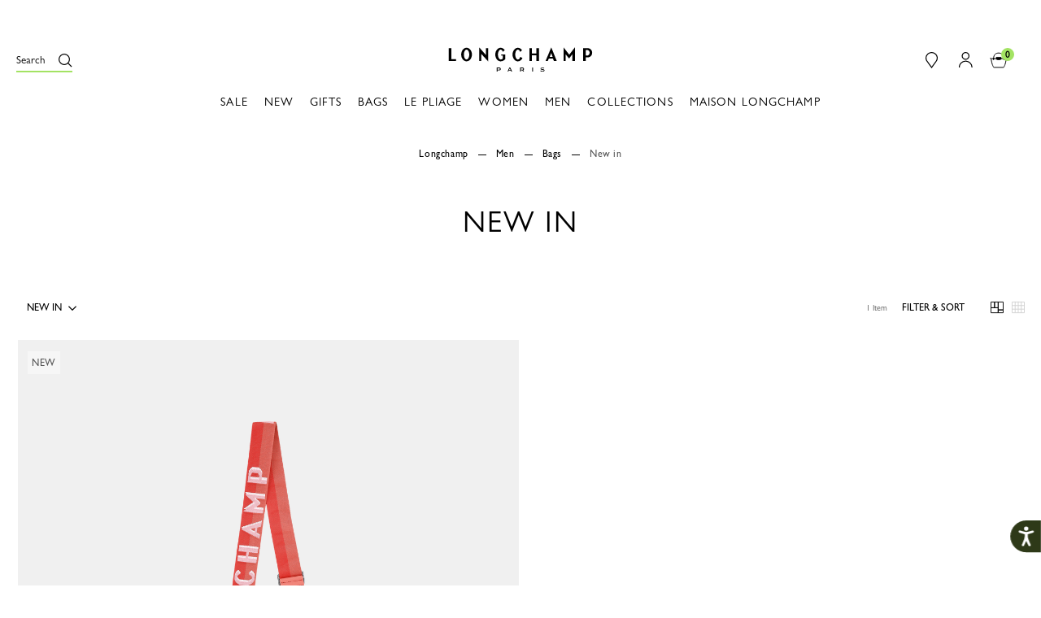

--- FILE ---
content_type: text/html;charset=UTF-8
request_url: https://www.longchamp.com/se/en/men/001/bags/001xsa/new-in/new_bags_men/
body_size: 34517
content:
<!DOCTYPE html>
<html style="--global-color:#a3e363; --global-color-text:#000" lang="en" country="SE">
<head>
<!--[if gt IE 9]><!-->


<script>//common/scripts.isml</script>

    <script defer type="text/javascript" src="/on/demandware.static/Sites-Longchamp-GE-Site/-/en_SE/v1769234511144/js/mainLite.js"></script>


    <script defer type="text/javascript" src="/on/demandware.static/Sites-Longchamp-GE-Site/-/en_SE/v1769234511144/js/search.js"></script>

    <script defer type="text/javascript" src="/on/demandware.static/Sites-Longchamp-GE-Site/-/en_SE/v1769234511144/js/imagesResolution.js"></script>

    <script defer type="text/javascript" src="/on/demandware.static/Sites-Longchamp-GE-Site/-/en_SE/v1769234511144/js/categoryDetails.js"></script>

<!--<![endif]-->


    
    <link rel="canonical" href="https://www.longchamp.com/se/en/men/001/bags/001xsa/new-in/new_bags_men/"/>



    <link rel="alternate" hreflang="fr-FR" href="https://www.longchamp.com/fr/fr/homme/001/sacs/001xsa/nos-nouveautes/new_bags_men/" />
    <link rel="alternate" hreflang="de-DE" href="https://www.longchamp.com/de/de/herren/001/taschen/001xsa/neuheiten/new_bags_men/" />
    <link rel="alternate" hreflang="de-LU" href="https://www.longchamp.com/lu/de/herren/001/taschen/001xsa/neuheiten/new_bags_men/" />
    <link rel="alternate" hreflang="it-IT" href="https://www.longchamp.com/it/it/uomo/001/borse/001xsa/novita/new_bags_men/" />
    <link rel="alternate" hreflang="en-PT" href="https://www.longchamp.com/pt/en/men/001/bags/001xsa/new-in/new_bags_men/" />
    <link rel="alternate" hreflang="pt-PT" href="https://www.longchamp.com/pt/pt/homem/001/carteiras/001xsa/new-in/new_bags_men/" />
    <link rel="alternate" hreflang="fr-CH" href="https://www.longchamp.com/ch/fr/homme/001/sacs/001xsa/nos-nouveautes/new_bags_men/" />
    <link rel="alternate" hreflang="en-IE" href="https://www.longchamp.com/ie/en/men/001/bags/001xsa/new-in/new_bags_men/" />
    <link rel="alternate" hreflang="en-GB" href="https://www.longchamp.com/gb/en/men/001/bags/001xsa/new-in/new_bags_men/" />
    <link rel="alternate" hreflang="de-CH" href="https://www.longchamp.com/ch/de/herren/001/taschen/001xsa/neuheiten/new_bags_men/" />
    <link rel="alternate" hreflang="nl-NL" href="https://www.longchamp.com/nl/nl/man/001/tassen/001xsa/neuheit/new_bags_men/" />
    <link rel="alternate" hreflang="de-AT" href="https://www.longchamp.com/at/de/herren/001/taschen/001xsa/neuheiten/new_bags_men/" />
    <link rel="alternate" hreflang="nl-BE" href="https://www.longchamp.com/be/nl/man/001/tassen/001xsa/neuheit/new_bags_men/" />
    <link rel="alternate" hreflang="es-ES" href="https://www.longchamp.com/es/es/hombre/001/bolsos/001xsa/novedades/new_bags_men/" />
    <link rel="alternate" hreflang="fr-BE" href="https://www.longchamp.com/be/fr/homme/001/sacs/001xsa/nos-nouveautes/new_bags_men/" />
    <link rel="alternate" hreflang="fr-LU" href="https://www.longchamp.com/lu/fr/homme/001/sacs/001xsa/nos-nouveautes/new_bags_men/" />
    <link rel="alternate" hreflang="en-US" href="https://www.longchamp.com/us/en/men/001/bags/001xsa/new/new_bags_men/" />
    <link rel="alternate" hreflang="en-CA" href="https://www.longchamp.com/ca/en/men/001/bags/001xsa/new/new_bags_men/" />
    <link rel="alternate" hreflang="fr-CA" href="https://www.longchamp.com/ca/fr/homme/001/sacs/001xsa/nouveautes/new_bags_men/" />
    <link rel="alternate" hreflang="en-MY" href="https://www.longchamp.com/my/en/men/001/bags/001xsa/new/new_bags_men/" />
    <link rel="alternate" hreflang="ar-SA" href="https://sa.longchamp.com/sa_ar/men/001/bags/001xsa/new/new_bags_men/" />
    <link rel="alternate" hreflang="zh-CN" href="https://www.longchamp.cn/cn/zh/%E7%94%B7%E5%A3%AB/001/%E5%8C%85%E6%AC%BE/001xsa/%E6%96%B0%E7%9A%84/new_bags_men/" />
    <link rel="alternate" hreflang="ar-AE" href="https://ae.longchamp.com/ae_ar/men/001/bags/001xsa/new/new_bags_men/" />
    <link rel="alternate" hreflang="ko-KR" href="https://www.longchamp.com/kr/ko/%EB%82%A8%EC%84%B1/001/%EA%B0%80%EB%B0%A9/001xsa/%EC%83%88%EB%A1%9C%EC%9A%B4/new_bags_men/" />
    <link rel="alternate" hreflang="en-AE" href="https://ae.longchamp.com/men/001/bags/001xsa/new/new_bags_men/" />
    <link rel="alternate" hreflang="zh-HK" href="https://www.longchamp.com/hk/zh/%E7%94%B7%E5%A3%AB/001/%E5%8C%85%E6%AC%BE/001xsa/%E6%96%B0%E5%93%81/new_bags_men/" />
    <link rel="alternate" hreflang="zh-TW" href="https://www.longchamp.com/tw/zh/%E7%94%B7%E5%A3%AB/001/%E5%8C%85%E6%AC%BE/001xsa/%E6%96%B0%E5%93%81/new_bags_men/" />
    <link rel="alternate" hreflang="en-HK" href="https://www.longchamp.com/hk/en/men/001/bags/001xsa/new/new_bags_men/" />
    <link rel="alternate" hreflang="en-SA" href="https://sa.longchamp.com/men/001/bags/001xsa/new/new_bags_men/" />
    <link rel="alternate" hreflang="en-SG" href="https://www.longchamp.com/sg/en/men/001/bags/001xsa/new/new_bags_men/" />
    <link rel="alternate" hreflang="en-TH" href="https://www.longchamp.co.th/th/en/men/001/bags/001xsa/new/new_bags_men/" />
    <link rel="alternate" hreflang="ja-JP" href="https://www.longchamp.com/jp/ja/%E3%83%A1%E3%83%B3%E3%82%BA/001/%E3%83%90%E3%83%83%E3%82%B0/001xsa/%E6%96%B0%E4%BD%9C%E3%83%90%E3%83%83%E3%82%B0/new_bags_men/" />
    <link rel="alternate" hreflang="en-AU" href="https://www.longchamp.com/au/en/men/001/bags/001xsa/new/new_bags_men/" />
    <link rel="alternate" hreflang="en-AZ" href="https://www.longchamp.com/az/en/men/001/bags/001xsa/new-in/new_bags_men/" />
    <link rel="alternate" hreflang="en-NG" href="https://www.longchamp.com/ng/en/men/001/bags/001xsa/new-in/new_bags_men/" />
    <link rel="alternate" hreflang="en-CZ" href="https://www.longchamp.com/cz/en/men/001/bags/001xsa/new-in/new_bags_men/" />
    <link rel="alternate" hreflang="en-RO" href="https://www.longchamp.com/ro/en/men/001/bags/001xsa/new-in/new_bags_men/" />
    <link rel="alternate" hreflang="en-PL" href="https://www.longchamp.com/pl/en/men/001/bags/001xsa/new-in/new_bags_men/" />
    <link rel="alternate" hreflang="en-NO" href="https://www.longchamp.com/no/en/men/001/bags/001xsa/new-in/new_bags_men/" />
    <link rel="alternate" hreflang="en-BG" href="https://www.longchamp.com/bg/en/men/001/bags/001xsa/new-in/new_bags_men/" />
    <link rel="alternate" hreflang="en-FI" href="https://www.longchamp.com/fi/en/men/001/bags/001xsa/new-in/new_bags_men/" />
    <link rel="alternate" hreflang="en-AO" href="https://www.longchamp.com/ao/en/men/001/bags/001xsa/new-in/new_bags_men/" />
    <link rel="alternate" hreflang="en-KZ" href="https://www.longchamp.com/kz/en/men/001/bags/001xsa/new-in/new_bags_men/" />
    <link rel="alternate" hreflang="pt-BR" href="https://www.longchamp.com/br/pt/homem/001/carteiras/001xsa/new-in/new_bags_men/" />
    <link rel="alternate" hreflang="en-SK" href="https://www.longchamp.com/sk/en/men/001/bags/001xsa/new-in/new_bags_men/" />
    <link rel="alternate" hreflang="en-KH" href="https://www.longchamp.com/kh/en/men/001/bags/001xsa/new-in/new_bags_men/" />
    <link rel="alternate" hreflang="en-MO" href="https://www.longchamp.com/mo/en/men/001/bags/001xsa/new-in/new_bags_men/" />
    <link rel="alternate" hreflang="en-EE" href="https://www.longchamp.com/ee/en/men/001/bags/001xsa/new-in/new_bags_men/" />
    <link rel="alternate" hreflang="en-IN" href="https://www.longchamp.com/in/en/men/001/bags/001xsa/new-in/new_bags_men/" />
    <link rel="alternate" hreflang="en-HR" href="https://www.longchamp.com/hr/en/men/001/bags/001xsa/new-in/new_bags_men/" />
    <link rel="alternate" hreflang="en-LV" href="https://www.longchamp.com/lv/en/men/001/bags/001xsa/new-in/new_bags_men/" />
    <link rel="alternate" hreflang="en-LT" href="https://www.longchamp.com/lt/en/men/001/bags/001xsa/new-in/new_bags_men/" />
    <link rel="alternate" hreflang="en-DK" href="https://www.longchamp.com/dk/en/men/001/bags/001xsa/new-in/new_bags_men/" />
    <link rel="alternate" hreflang="en-HU" href="https://www.longchamp.com/hu/en/men/001/bags/001xsa/new-in/new_bags_men/" />
    <link rel="alternate" hreflang="en-BN" href="https://www.longchamp.com/bn/en/men/001/bags/001xsa/new-in/new_bags_men/" />
    <link rel="alternate" hreflang="x-default" href="https://www.longchamp.com" />
    <link rel="alternate" hreflang="en-BR" href="https://www.longchamp.com/br/en/men/001/bags/001xsa/new-in/new_bags_men/" />
    <link rel="alternate" hreflang="en-DZ" href="https://www.longchamp.com/dz/en/men/001/bags/001xsa/new-in/new_bags_men/" />
    <link rel="alternate" hreflang="en-SI" href="https://www.longchamp.com/si/en/men/001/bags/001xsa/new-in/new_bags_men/" />
    <link rel="alternate" hreflang="pt-AO" href="https://www.longchamp.com/ao/pt/homem/001/carteiras/001xsa/new-in/new_bags_men/" />

<meta charset=UTF-8>

<meta http-equiv="x-ua-compatible" content="IE=edge">

<meta name="viewport" content="width=device-width, initial-scale=1.0, maximum-scale=1.0, user-scalable=0" />




    
        <title>
            
                New in men Longchamp | bags | Longchamp SE
            
        </title>
    





    <meta name="description" content="Discover the New in collection for Longchamp men. Whatever the occasion, Longchamp is by your side."/>

<meta name="keywords" content="Longchamp"/>






<link rel="shortcut icon" href="/on/demandware.static/Sites-Longchamp-GE-Site/-/default/dw0baf88bf/img/favicon/favicon.ico" type="image/x-icon">
<link rel="icon" type="image/png" href="/on/demandware.static/Sites-Longchamp-GE-Site/-/default/dw4199a600/img/favicon/favicon-32x32.png" sizes="32x32" />
<link rel="icon" type="image/png" href="/on/demandware.static/Sites-Longchamp-GE-Site/-/default/dw3a203867/img/favicon/favicon-16x16.png" sizes="16x16" />
<link rel="apple-touch-icon" sizes="57x57" href="/on/demandware.static/Sites-Longchamp-GE-Site/-/default/dw34268da8/img/favicon/apple-touch-icon-57x57.png" />
<link rel="apple-touch-icon" sizes="60x60" href="/on/demandware.static/Sites-Longchamp-GE-Site/-/default/dwcda040cf/img/favicon/apple-touch-icon-60x60.png" />
<link rel="apple-touch-icon" sizes="72x72" href="/on/demandware.static/Sites-Longchamp-GE-Site/-/default/dw8ac0c1cc/img/favicon/apple-touch-icon-72x72.png" />
<link rel="apple-touch-icon" sizes="76x76" href="/on/demandware.static/Sites-Longchamp-GE-Site/-/default/dwfe602a1c/img/favicon/apple-touch-icon-76x76.png" />
<link rel="apple-touch-icon" sizes="114x114" href="/on/demandware.static/Sites-Longchamp-GE-Site/-/default/dw85b29a6c/img/favicon/apple-touch-icon-114x114.png" />
<link rel="apple-touch-icon" sizes="120x120" href="/on/demandware.static/Sites-Longchamp-GE-Site/-/default/dwd7e0267d/img/favicon/apple-touch-icon-120x120.png" />
<link rel="apple-touch-icon" sizes="144x144" href="/on/demandware.static/Sites-Longchamp-GE-Site/-/default/dw4553a76a/img/favicon/apple-touch-icon-144x144.png" />
<link rel="apple-touch-icon" sizes="152x152" href="/on/demandware.static/Sites-Longchamp-GE-Site/-/default/dw1461ee4f/img/favicon/apple-touch-icon-152x152.png" />
<link rel="apple-touch-icon" sizes="180x180" href="/on/demandware.static/Sites-Longchamp-GE-Site/-/default/dw7ea3ae4c/img/favicon/apple-touch-icon-180x180.png" />
<link rel="icon" type="image/png"  href="/on/demandware.static/Sites-Longchamp-GE-Site/-/default/dwc1bff700/img/favicon/android-icon-192x192.png" sizes="192x192" />
<link rel="manifest" href="/on/demandware.static/Sites-Longchamp-GE-Site/-/default/dwdde14b0f/img/favicon/manifest.json" />

<meta name="msapplication-TileColor" content="#000000" />
<meta name="msapplication-TileImage" content="/on/demandware.static/Sites-Longchamp-GE-Site/-/en_SE/v1769234511144/img/favicon/ms-icon-144x144.png" />
<meta name="theme-color" content="#000000" />

<link rel="stylesheet" href="/on/demandware.static/Sites-Longchamp-GE-Site/-/en_SE/v1769234511144/css/global.css" />


    <link rel="stylesheet" href="/on/demandware.static/Sites-Longchamp-GE-Site/-/en_SE/v1769234511144/css/search.css" />

    <link rel="stylesheet" href="/on/demandware.static/Sites-Longchamp-GE-Site/-/en_SE/v1769234511144/css/textContentAsset.css" />

    <link rel="stylesheet" href="/on/demandware.static/Sites-Longchamp-GE-Site/-/en_SE/v1769234511144/css/recentlyViewed.css" />

    <link rel="stylesheet" href="/on/demandware.static/Sites-Longchamp-GE-Site/-/en_SE/v1769234511144/css/pagination.css" />

    <link rel="stylesheet" href="/on/demandware.static/Sites-Longchamp-GE-Site/-/en_SE/v1769234511144/css/product/plpcontent2.css" />




<meta name="naver-site-verification" content="45b485d9eb0449c5c3945e2a792d01651843dba6" />


<script type="text/javascript">//<!--
/* <![CDATA[ (head-active_data.js) */
var dw = (window.dw || {});
dw.ac = {
    _analytics: null,
    _events: [],
    _category: "",
    _searchData: "",
    _anact: "",
    _anact_nohit_tag: "",
    _analytics_enabled: "true",
    _timeZone: "Etc/UTC",
    _capture: function(configs) {
        if (Object.prototype.toString.call(configs) === "[object Array]") {
            configs.forEach(captureObject);
            return;
        }
        dw.ac._events.push(configs);
    },
	capture: function() { 
		dw.ac._capture(arguments);
		// send to CQ as well:
		if (window.CQuotient) {
			window.CQuotient.trackEventsFromAC(arguments);
		}
	},
    EV_PRD_SEARCHHIT: "searchhit",
    EV_PRD_DETAIL: "detail",
    EV_PRD_RECOMMENDATION: "recommendation",
    EV_PRD_SETPRODUCT: "setproduct",
    applyContext: function(context) {
        if (typeof context === "object" && context.hasOwnProperty("category")) {
        	dw.ac._category = context.category;
        }
        if (typeof context === "object" && context.hasOwnProperty("searchData")) {
        	dw.ac._searchData = context.searchData;
        }
    },
    setDWAnalytics: function(analytics) {
        dw.ac._analytics = analytics;
    },
    eventsIsEmpty: function() {
        return 0 == dw.ac._events.length;
    }
};
/* ]]> */
// -->
</script>
<script type="text/javascript">//<!--
/* <![CDATA[ (head-cquotient.js) */
var CQuotient = window.CQuotient = {};
CQuotient.clientId = 'bcvx-Longchamp-GE';
CQuotient.realm = 'BCVX';
CQuotient.siteId = 'Longchamp-GE';
CQuotient.instanceType = 'prd';
CQuotient.locale = 'en_SE';
CQuotient.fbPixelId = '__UNKNOWN__';
CQuotient.activities = [];
CQuotient.cqcid='';
CQuotient.cquid='';
CQuotient.cqeid='';
CQuotient.cqlid='';
CQuotient.apiHost='api.cquotient.com';
/* Turn this on to test against Staging Einstein */
/* CQuotient.useTest= true; */
CQuotient.useTest = ('true' === 'false');
CQuotient.initFromCookies = function () {
	var ca = document.cookie.split(';');
	for(var i=0;i < ca.length;i++) {
	  var c = ca[i];
	  while (c.charAt(0)==' ') c = c.substring(1,c.length);
	  if (c.indexOf('cqcid=') == 0) {
		CQuotient.cqcid=c.substring('cqcid='.length,c.length);
	  } else if (c.indexOf('cquid=') == 0) {
		  var value = c.substring('cquid='.length,c.length);
		  if (value) {
		  	var split_value = value.split("|", 3);
		  	if (split_value.length > 0) {
			  CQuotient.cquid=split_value[0];
		  	}
		  	if (split_value.length > 1) {
			  CQuotient.cqeid=split_value[1];
		  	}
		  	if (split_value.length > 2) {
			  CQuotient.cqlid=split_value[2];
		  	}
		  }
	  }
	}
}
CQuotient.getCQCookieId = function () {
	if(window.CQuotient.cqcid == '')
		window.CQuotient.initFromCookies();
	return window.CQuotient.cqcid;
};
CQuotient.getCQUserId = function () {
	if(window.CQuotient.cquid == '')
		window.CQuotient.initFromCookies();
	return window.CQuotient.cquid;
};
CQuotient.getCQHashedEmail = function () {
	if(window.CQuotient.cqeid == '')
		window.CQuotient.initFromCookies();
	return window.CQuotient.cqeid;
};
CQuotient.getCQHashedLogin = function () {
	if(window.CQuotient.cqlid == '')
		window.CQuotient.initFromCookies();
	return window.CQuotient.cqlid;
};
CQuotient.trackEventsFromAC = function (/* Object or Array */ events) {
try {
	if (Object.prototype.toString.call(events) === "[object Array]") {
		events.forEach(_trackASingleCQEvent);
	} else {
		CQuotient._trackASingleCQEvent(events);
	}
} catch(err) {}
};
CQuotient._trackASingleCQEvent = function ( /* Object */ event) {
	if (event && event.id) {
		if (event.type === dw.ac.EV_PRD_DETAIL) {
			CQuotient.trackViewProduct( {id:'', alt_id: event.id, type: 'raw_sku'} );
		} // not handling the other dw.ac.* events currently
	}
};
CQuotient.trackViewProduct = function(/* Object */ cqParamData){
	var cq_params = {};
	cq_params.cookieId = CQuotient.getCQCookieId();
	cq_params.userId = CQuotient.getCQUserId();
	cq_params.emailId = CQuotient.getCQHashedEmail();
	cq_params.loginId = CQuotient.getCQHashedLogin();
	cq_params.product = cqParamData.product;
	cq_params.realm = cqParamData.realm;
	cq_params.siteId = cqParamData.siteId;
	cq_params.instanceType = cqParamData.instanceType;
	cq_params.locale = CQuotient.locale;
	
	if(CQuotient.sendActivity) {
		CQuotient.sendActivity(CQuotient.clientId, 'viewProduct', cq_params);
	} else {
		CQuotient.activities.push({activityType: 'viewProduct', parameters: cq_params});
	}
};
/* ]]> */
// -->
</script>



</head>
<body>
<div class="page" data-action="Search-Show" data-querystring="cgid=new_bags_men" >



<link rel="stylesheet" href="/on/demandware.static/Sites-Longchamp-GE-Site/-/en_SE/v1769234511144/css/globale/flags.css" />
<link rel="stylesheet" href="/on/demandware.static/Sites-Longchamp-GE-Site/-/en_SE/v1769234511144/css/globale/styles.css" />
<script type="text/javascript" id="globale-script-loader-data" src="/on/demandware.static/Sites-Longchamp-GE-Site/-/en_SE/v1769234511144/js/geScriptLoader.js">
{
  "action": "Globale-ScriptLoaderData",
  "queryString": "",
  "locale": "en_SE",
  "clientJsUrl": "https://web.global-e.com/merchant/clientsdk/1712",
  "apiVersion": "2.1.4",
  "clientJsMerchantId": 1712,
  "clientSettings": "{\"AllowClientTracking\":{\"Value\":\"true\"},\"CDNEnabled\":{\"Value\":\"true\"},\"CheckoutContainerSuffix\":{\"Value\":\"Global-e_International_Checkout\"},\"FT_IsAnalyticsSDKEnabled\":{\"Value\":\"true\"},\"FullClientTracking\":{\"Value\":\"true\"},\"IsEnbaleMultipleCDNs\":{\"Value\":\"true\"},\"IsMonitoringMerchant\":{\"Value\":\"true\"},\"IsV2Checkout\":{\"Value\":\"true\"},\"SetGEInCheckoutContainer\":{\"Value\":\"true\"},\"ShowFreeShippingBanner\":{\"Value\":\"true\"},\"TabletAsMobile\":{\"Value\":\"false\"},\"AdScaleClientSDKURL\":{\"Value\":\"https://web.global-e.com/merchant/GetAdScaleClientScript?merchantId=1712\"},\"AmazonUICulture\":{\"Value\":\"en-GB\"},\"AnalyticsSDKCDN\":{\"Value\":\"https://globale-analytics-sdk.global-e.com/PROD/bundle.js\"},\"AnalyticsUrl\":{\"Value\":\"https://services.global-e.com/\"},\"BfGoogleAdsEnabled\":{\"Value\":\"false\"},\"BfGoogleAdsLifetimeInDays\":{\"Value\":\"30\"},\"CashbackServiceDomainUrl\":{\"Value\":\"https://finance-cashback.global-e.com\"},\"CDNUrl\":{\"Value\":\"https://webservices.global-e.com/\"},\"ChargeMerchantForPrepaidRMAOfReplacement\":{\"Value\":\"false\"},\"CheckoutCDNURL\":{\"Value\":\"https://webservices.global-e.com/\"},\"EnableReplaceUnsupportedCharactersInCheckout\":{\"Value\":\"false\"},\"Environment\":{\"Value\":\"PRODUCTION\"},\"FinanceServiceBaseUrl\":{\"Value\":\"https://finance-calculations.global-e.com\"},\"FT_AnalyticsSdkEnsureClientIdSynchronized\":{\"Value\":\"true\"},\"FT_BrowsingStartCircuitBreaker\":{\"Value\":\"true\"},\"FT_BrowsingStartEventInsteadOfPageViewed\":{\"Value\":\"true\"},\"FT_IsLegacyAnalyticsSDKEnabled\":{\"Value\":\"true\"},\"FT_IsShippingCountrySwitcherPopupAnalyticsEnabled\":{\"Value\":\"false\"},\"FT_IsWelcomePopupAnalyticsEnabled\":{\"Value\":\"false\"},\"FT_PostponePageViewToPageLoadComplete\":{\"Value\":\"true\"},\"FT_UseGlobalEEngineConfig\":{\"Value\":\"true\"},\"FT_UtmRaceConditionEnabled\":{\"Value\":\"true\"},\"GTM_ID\":{\"Value\":\"GTM-PWW94X2\"},\"InternalTrackingEnabled\":{\"Value\":\"false\"},\"InvoiceEditorURL\":{\"Value\":\"documents/invoice_editor\"},\"PixelAddress\":{\"Value\":\"https://utils.global-e.com\"},\"RangeOfAdditionalPaymentFieldsToDisplayIDs\":{\"Value\":\"[1,2,3,4,5,6,7,8,9,10,11,12,13,14,15,16,17,18,19,20]\"},\"ReconciliationServiceBaseUrl\":{\"Value\":\"https://finance-reconciliation-engine.global-e.com\"},\"RefundRMAReplacementShippingTypes\":{\"Value\":\"[2,3,4]\"},\"RefundRMAReplacementStatuses\":{\"Value\":\"[9,11,12]\"},\"TrackingV2\":{\"Value\":\"true\"},\"UseShopifyCheckoutForPickUpDeliveryMethod\":{\"Value\":\"false\"},\"MerchantIdHashed\":{\"Value\":\"mZ2r\"}}",
  "clientJsDomain": "https://web.global-e.com",
  "cookieDomain": "www.longchamp.com",
  "globaleOperatedCountry": true,
  "locationRedirectUrl": "https://www.longchamp.com/on/demandware.store/Sites-Longchamp-GE-Site/en_SE/Globale-LocationRedirect",
  "globaleConvertPriceUrl": "https://www.longchamp.com/on/demandware.store/Sites-Longchamp-GE-Site/en_SE/Globale-ConvertPrice",
  "globaleCartTokenUrl": "https://www.longchamp.com/on/demandware.store/Sites-Longchamp-GE-Site/en_SE/Globale-GetCartToken",
  "geoLocationCountry": {
    "countryCode": "US",
    "isCountryExists": false
  },
  "siteId": "Longchamp-GE",
  "country": "SE",
  "currency": "SEK",
  "culture": "sv",
  "languageSwitcher": {
    "siteConfig": null,
    "enabled": false,
    "countriesConfig": null,
    "languagesConfig": null,
    "selectedLanguage": "en_SE"
  },
  "shippingSwitcher": {
    "siteConfig": null,
    "redirectToSamePage": true,
    "redirectToSamePageAcrossSites": true,
    "addGeParametersToUrl": true,
    "showGeoCountryPopup": false,
    "siteAllowedCountries": null,
    "siteDisallowedCountries": null,
    "localeConfig": null,
    "localeAllowedCountries": null,
    "localeDisallowedCountries": null,
    "stickToLocale": false
  },
  "allowedCurrencies": {
    "default": [
      "GBP",
      "EUR",
      "USD"
    ]
  }
}
</script>





	
 	
 	<script type="text/javascript">
 		window.GTMConstants = {"LIST_TYPE_CROSS_SELL":"cross_sell","CUSTOMER_AUTHENTICATED":"authenticated","CUSTOMER_AUTHENTICATED_LABEL":"Log-in","CUSTOMER_GUEST":"guest","CUSTOMER_GUEST_LABEL":"Guest","CUSTOMER_AUTHENTICATION_PAGE":"login","CHECKOUT_EVENT":"checkout","CHECKOUT_PAYMENT_EVENT":"address_and_payment","CHECKOUT_SHIPPING_EVENT":"shipping","CONFIRMATION_EVENT":"confirmation","PRODUCT_IN_STOCK_LABEL":"In stock","PRODUCT_OUT_OF_STOCK_LABEL":"Out_of_stock","PRODUCT_BRAND_DEFAULT":"","CATEGORY_PACKAGING":"packaging","AT_SITE_ID":"517879","HOMEPAGE_PAGE_CATEGORY":"homepage","HOMEPAGE_AT_LEVEL_2":"1","HOMEPAGE_EVENT_VIEW_LINE":"view_line","HOMEPAGE_SLIDER":"caroussel","HOMEPAGE_EVENT_SLIDER_CHANGE":"change_slide","HOMEPAGE_NEW_COLLECTION_PRODUCT":"new_products","HOMEPAGE_LOOKBOOK":"look_book","LOOKBOOK":"lookbook","LOOKBOOK_SHARELOOK":"share_look","LOOKBOOK_SHAREITEM":"share_item","HOMEPAGE_NEW_COLLECTION":"piece_phare","HOMEPAGE_VIDEO":"longchamp_en_mouvement","FAQ_AT_LEVEL_2":"29","FAQ_CATEGORY":"faq","NOTFOUND_AT_LEVEL_2":"16","NOTFOUND_PAGE_NAME":"error","NOTFOUND_CATEGORY":"not_found","SEARCH_AT_LEVEL_2":"1","SEARCH_PAGE_CATEGORY":"search","SEARCH_PAGE_CATEGORY_CSA":"search_list","SEARCH_KEYUP_EVENT":"search_result","SEARCH_PAGE_CLICK_PRODUCT_EVENT":"search_result","HEADER_EVENT_CHAPTER_1":"header","HEADER_EVENT_LEVEL2":"31","HEADER_EVENT_SEARCH_LINK":"click_search","HEADER_EVENT_CART_CLICK":"bag_cart","HEADER_EVENT_FIND_STORE_CLICK":"find_a_store","HEADER_EVENT_LOGO_CLICK":"logo","HEADER_EVENT_ACCOUNT_CLICK":"my_account","HEADER_EVENT_SIGN_IN_CLICK":"sign_in","HEADER_EVENT_ACCOUNT_CREATE_CLICK":"create_an_account","HEADER_EVENT_ACCOUNT_CHAPTER_2":"account","REFINEMENT_LINE":{"id":"2","label":"LC_Line"},"REFINEMENT_COLOR":{"id":"4","label":"refinementColor"},"REFINEMENT_MATERIAL":{"id":"5","label":"LC_Material"},"REFINEMENT_SIZE":{"id":"6","label":"size"},"REFINEMENT_LIST":[{"id":"2","label":"LC_Line"},{"id":"4","label":"refinementColor"},{"id":"5","label":"LC_Material"},{"id":"6","label":"LC_Size"}],"PLP_PAGE_CATEGORY":"productlist","LANDING_PAGE_CATEGORY":"landingpage","PLP_CATEGORY_001_LEVEL_2":62,"PLP_CATEGORY_002_LEVEL_2":61,"PLP_CATEGORY_003_LEVEL_2":25,"PLP_CATEGORY_gifts_LEVEL_2":63,"PLP_CATEGORY_maison_LEVEL_2":65,"PDP_CATEGORY":"product","PDP_AT_LEVEL_2":"28","PDP_STORE_LOCATOR_AT_LEVEL_2":"11","PDP_TYPE_PAGE":"product_page","PDP_PLIAGE":"mixte","PDP_EVENT_ADD_TO_BAG":"add_to_bag","PDP_EVENT_ADD_TO_CART":"add-to-cart","PDP_EVENT_NOTIFY_ME":"notify_me","PDP_EVENT_NAVIGATION":"to_navigation","PDP_EVENT_NAVIGATION_COLLECTION":"to_collection","PDP_EVENT_FEATURES":"learn_more","PDP_EVENT_SOCIAL":"share_look","PDP_EVENT_SOCIAL_PDP":"share_item","PDP_EVENT_COLOR":"color","PDP_EVENT_SIZE":"choose_size","PDP_EVENT_FIND_IN_STORE":"find_in_store","PDP_EVENT_3D":"3d_viewer","STORE_EVENT_FIND_A_STORE":"find_a_store","STORE_EVENT_SHARE_TO_FACEBOOK":"share_to_facebook","STORE_EVENT_SHARE_TO_TWITTER":"soclial_media_twitter","STORE_EVENT_SEND_MAIL":"send_mail","STORE_SOCIAL_MEDIA_SHARE":"share","STORE_PAGE_CATEGORY":"storelocator","STORE_EVENT_CHAPTER_1":"store_locator","STORE_SOCIAL_MEDIA_FACEBOOK":"facebook","STORE_SOCIAL_MEDIA_TWITTER":"twitter","STORE_SOCIAL_EMAIL":"mail","STORE_EVENT_FIND_IN_STORE":"find_in_store","PDP_EVENT_RECENTLY_VIEWED":"recently_viewed","PDP_EVENT_YOU_MAY_LIKE":"you_may_also_like","PDP_EVENT_YOU_MAY_LIKE_CHAPTER_2":"vide","PDP_EVENT_YOU_MAY_LIKE_CHAPTER_3":"vide","CART_PAGE_CATEGORY":"cart","CART_PAGE_BASKET":"true","CART_AT_LEVEL_2":"14","CART_PAGETYPE":"other","CART_EVENT_GIFT":"set_as_gift","CART_EVENT_GIFT_LABEL":"personnalisation","CART_EVENT_REMOVE":"remove_the_item","CART_EVENT_PAYMENT":"order","CART_EVENT_EDIT":"modify","CART_EVENT_UPDATE":"update","CART_EVENT_CLICK":"bag_cart","CART_POPUP_EVENT_CLICK":"bag_cart_popup","ACCOUNT_EVENT_CREATE_ACCOUNT":"create_account","ACCOUNT_EVENT_NEW_CUSTOMER":"new_customer","ACCOUNT_AT_LEVEL_2":"13","ORDER_CONFIRMATION_CREDIT_CARD":"card","ORDER_CONFIRMATION_PAYPAL":"paypal","ORDER_CONFIRMATION_EVENT":"transaction_page","ORDER_CONFIRMATION_CATEGORY":"pageConfirmation","ORDER_CONFIRM_CATEGORY":"pageBasket","ORDER_CONFIRMATION_LOGIN_CATEGORY":"1","ORDER_CONFIRMATION_AT_LEVEL_2":"14","ORDER_CONFIRMATION_PAGE_CATEGORY":"payment_success","CONTACT_EVENT_SEND_MESSAGE":"send_the_message","CONTACT_EVENT_EMAIL_US":"email_us","CONTACT_EVENT_PRODUCT_SEND_MESSAGE":"product","CONTACT_EVENT_ONLINE_SALE_SEND_MESSAGE":"online_sale","CONTACT_EVENT_SALE_POINTS_SEND_MESSAGE":"sale_points","CONTACT_EVENT_EXCHANGE_SEND_MESSAGE":"exchange","CONTACT_EVENT_HOME_SEND_MESSAGE":"home","CONTACT_EVENT_COMMENTS_SEND_MESSAGE":"comments","CONTACT_EVENT_AFTER_SALE_SEND_MESSAGE":"after_sale","CONTACT_EVENT_GIFT_SEND_MESSAGE":"gift","CONTACT_EVENT_TAX_REFUND_SEND_MESSAGE":"tax_refund","CONTACT_EVENT_OTHERS_SEND_MESSAGE":"others","CONTACT_AT_LEVEL_2":"15","CUSTOMER_ACCOUNT_EVENT_ORDER_LIST":"order_list","CUSTOMER_ACCOUNT_EVENT_SEE_ORDER":"see_order","CUSTOMER_ACCOUNT_EVENT_RETURN_ORDER":"see_return_order","CUSTOMER_ACCOUNT_EVENT_RETURN_ORDER_VALIDATED":"validated_return_order","CUSTOMER_ACCOUNT_EVENT_SUSCRIBE_NEWSLETTER":"suscribe","CUSTOMER_ACCOUNT_EVENT_PERSONAL_INFORMATION":"personal_information","CUSTOMER_ACCOUNT_EVENT_NEWSLETTER":"newsletter","CUSTOMER_ACCOUNT_EVENT_EDIT":"edit","CUSTOMER_ACCOUNT_EVENT_CHANGE_PASSWORD":"change_password","CUSTOMER_ACCOUNT_EVENT_SHIPPING_ADDRESSES":"shipping_addresses","CUSTOMER_ACCOUNT_EVENT_BILLING_ADDRESS":"billing_address","CUSTOMER_ACCOUNT_EVENT_MANAGE_ADDRESS":"manage_your_address","CUSTOMER_ACCOUNT_EVENT_REMOVE":"remove","CUSTOMER_ACCOUNT_EVENT_AT_LEVEL_2":"13","CUSTOMER_ACCOUNT_EVENT_ADDRESS_BOOK":"address_book","CUSTOMER_ACCOUNT_CATEGORY":"customer_account","CUSTOMER_ACCOUNT_CATEGORY_RETURNS":"returns","CUSTOMER_EVENT_ADD_NEW_ADDRESS":"add_a_new_address","CUSTOMER_EVENT_CHANGE_SHIPPING_ADDRESS":"shipping_addresses","CUSTOMER_ADDRESS_BOOK_EVENT_EDIT":"edit","CUSTOMER_ADDRESS_BOOK_EVENT_REMOVE":"remove","CUSTOMER_ADDRESS_BOOK_EVENT_ADD":"add_a_new_address","ORDER_LIST_EVENT_VIEW_MORE":"view_more","ORDER_LIST_EVENT_ORDER_DETAILS":"order_details","ORDER_LIST_EVENT_TRACK_ORDER":"track_order","EVENT":"at-event","EVENT_WISHLIST":"at-event-wishlist","EVENT_PAGE":"at-event-virtualpage","EVENT_NAVIGATION_TYPE":"navigation","EVENT_ACTION_TYPE":"action","EVENT_EXIT_TYPE":"exit","FOOTER_EVENT_FOOTER":"footer","FOOTER_EVENT_LEVEL2":"31","FOOTER_EVENT_SOCIAL_SOCIAL":"social_media","FOOTER_EVENT_FOLLOW_US":"follow_us","FOOTER_EVENT_SOCIAL_MEDIA":"social_media","FOOTER_EVENT_FACEBOOK_TWITTER_INSTAGRAM_PINTEREST":"facebook_twitter_instagram_pinterest","FOOTER_EVENT_FACEBOOK":"facebook","FOOTER_EVENT_TWITTER":"twitter","FOOTER_EVENT_INSTAGRAM":"instagram","FOOTER_EVENT_PINTEREST":"pinterest","FOOTER_EVENT_WEIBOO":"weiboo","FOOTER_EVENT_NEWSLETTER":"newsletter","FOOTER_EVENT_SUBSCRIBE":"subscribe","FOOTER_CATEGORY":"annexe","FOOTER_FAQ":"faq","FOOTER_GIFTS":"gifts","FOOTER_CONTACT":"contact","FOOTER_LEGAL_INFO":"legal_info","FOOTER_DATA_POLICY":"data_policy","FOOTER_CONDITIONS":"conditions","FOOTER_COOKIES":"cookies","NAVIGATION_EVENT_DECOUVREZ_SELECTION":"decouvrez_la_selection","NAVIGATION_EVENT_LANDING_WOMEN":"landing_woman","NAVIGATION_EVENT_LANDING_MEN":"landing_men","NAVIGATION_EVENT_LANDING_GIFT":"landing_gift","NAVIGATION_EVENT_LANDING_LE_PLIAGE":"landing_le_pliage","NAVIGATION_EVENT_LANDING_MASION_LONGCHAMP":"landing_masion_longchamp","NAVIGATION_EVENT_LANDING_WOMEN_LEVEL_2":"2","NAVIGATION_EVENT_LANDING_MEN_LEVEL_2":"3","NAVIGATION_EVENT_LANDING_GIFT_LEVEL_2":"5","NAVIGATION_EVENT_SEE_ALL_THE_LINE_WOMEN_LEVEL_2":"61","NAVIGATION_EVENT_SEE_ALL_THE_LINE_MEN_LEVEL_2":"62","NAVIGATION_EVENT_SEE_ALL_THE_LINE":"see_all_the_line","NAVIGATION_EVENT_SOCIAL_MEDIA_FACEBOOK":"social_media_facebook","NAVIGATION_EVENT_SOCIAL_MEDIA_TWITTER":"social_media_twitter","NAVIGATION_EVENT_LANDING_CATEGORY_LEVEL_1":"1","CHEKCOUT_EVENT_LOG_IN":"log_in","CHEKCOUT_EVENT_AT_LEVEL_2":"14","CHEKCOUT_EVENT_FORGET_PASSWORD":"forget_password","CHEKCOUT_EVENT_GUEST":"checkout_as_guest","CHEKCOUT_EVENT_ADD_NEW_ADDRESS":"add_a_new_address","CHEKCOUT_EVENT_SHIPPING_ADDRESS":"shipping_address","CHEKCOUT_EVENT_SHIPPING_ADDRESSES":"shipping_addresses","CHEKCOUT_EVENT_BILLING_ADDRESS":"billing_address","CHEKCOUT_EVENT_CHANGE":"change","CHEKCOUT_EVENT_PAYMENT":"payment","CHEKCOUT_EVENT_ITEMS":"items","CHEKCOUT_EVENT_ORDER_PAY":"order_and_pay_now","CHEKCOUT_EVENT_SUBMIT_PAYMENT":"payment","CHEKCOUT_EVENT_SUBMIT_PAYMENT_SHIPPING_METHOD":"payment_shipping_method","CHEKCOUT_EVENT_CHANGE_PAYMENT":"billing_addresses","CHEKCOUT_EVENT_NEW_SHIPPING_ADDRESS":"shipping_address","CHEKCOUT_EVENT_CHANGE_SHIPPING_ADDRESS":"change","CHEKCOUT_EVENT_SELECT_STORE":"find_a_store","NEWS_EVENT_SHARE_NEWS":"share_news","NEWS_EVENT_BLOC_NEWS":"bloc_news","NEWS_STORIES_EVENT_AT_LEVEL_2":"64","NEWS_CATEGORY":"stories","COOKIE_EVENT_ACCEPT":"accept","COOKIE_EVENT_PRIVACY":"privacy","COOKIE_EVENT_PREFERENCES":"cookie_preferences","COOKIE_EVENT_AT_LEVEL_2":"15","COOKIE_EVENT_CHOICES":"accept","STORE_EVENT_GET_FACEBOOK_LONGCHAMP":"facebook","STORE_EVENT_GET_INSTAGRAM_LONGCHAMP":"instagram","STORE_EVENT_GET_PINTEREST_LONGCHAMP":"pinterest","MYPLIAGE_EVENT_PAGE_LOAD":"mypliageLoad","MYPLIAGE_PAGE_NAME":"my_pliage","MYPLIAGE_PAGE_CATEGORY":"my_pliage","MYPLIAGE_SUMMARY_PAGE_NAME":"my_pliage_recap","MYPLIAGE_SUMMARY_PAGE_CATEGORY":"my_pliage_recap","MYPLIAGE_AT_LEVEL_2":"28","MYPLIAGE_SUMMARY_AT_LEVEL_2":"28","MYPLIAGE_BAG_TYPE_CLUB":"club","MYPLIAGE_BAG_TYPE_CUIR":"cuir","MYPLIAGE_BAG_TYPE_SIGNATURE":"signature","MYPLIAGE_BAG_PATTERN":"pattern","MYPLIAGE_BAG_TEXT":"text","MYPLIAGE_BAG_INTIALS":"initials","MYPLIAGE_YES":"yes","MYPLIAGE_NO":"no","EVENT_MYPLIAGE_CONFIRMATION":"my_pliage_confirmation","WISHLIST":"Wishlist","WISHLIST_HEADER":"wishlist_cart","EVENT_WISHLIST_DELETE_FROM_WHSL":"product.remove_from_wishlist","EVENT_WISHLIST_ADD_FROM_PLP":"product.add_to_wishlist","EVENT_WISHLIST_DELETE_FROM_PLP":"product.remove_from_wishlist","EVENT_WISHLIST_ADD_FROM_PDP":"product.add_to_wishlist","EVENT_WISHLIST_DELETE_FROM_PDP":"product.remove_from_wishlist","EVENT_WISHLIST_CLICK_HEART_CART":"wishlist_cart","EVENT_WISHLIST_FROM_CONNEXION":"wishlist_cart.display"};
 	</script>
	
	
	 	




    <script type="text/javascript">
        var dataLayer = [{"connectionMode":"Guest","contentId":"new_bags_men","pageCategory":"productlist","pageName":"men_bags","currency":"SEK","country":"SE","currentLanguage":"en","lc_login":{"status":0,"category":false},"hero_api_key":"","at_site":"401803","at_x":{"10":"[EN]","11":"other"},"category":"search","at_level2":"","searchArgument":"","searchNbResult":1,"pageLevel1":"men","pageLevel2":"bags","pageLevel3":"new_in"}];
        var dataLayerEvents = {"search_result":{"event":"at-event","at_event_name":"search_result","at_event_type":"navigation","pageLevel1":"","pageLevel2":"","pageLevel3":"","at_level2":"64"},"faq":{"event":"at-event","at_event_name":"faq","at_event_type":"navigation","pageLevel1":"footer","pageLevel2":"","pageLevel3":"","at_level2":"31"},"gifts":{"event":"at-event","at_event_name":"gifts","at_event_type":"navigation","pageLevel1":"footer","pageLevel2":"","pageLevel3":"","at_level2":"31"},"contact":{"event":"at-event","at_event_name":"contact","at_event_type":"navigation","pageLevel1":"footer","pageLevel2":"","pageLevel3":"","at_level2":"31"},"legal_info":{"event":"at-event","at_event_name":"legal_info","at_event_type":"navigation","pageLevel1":"footer","pageLevel2":"","pageLevel3":"","at_level2":"31"},"data_policy":{"event":"at-event","at_event_name":"data_policy","at_event_type":"navigation","pageLevel1":"footer","pageLevel2":"","pageLevel3":"","at_level2":"31"},"conditions":{"event":"at-event","at_event_name":"conditions","at_event_type":"navigation","pageLevel1":"footer","pageLevel2":"","pageLevel3":"","at_level2":"31"},"cookies":{"event":"at-event","at_event_name":"cookies","at_event_type":"navigation","pageLevel1":"footer","pageLevel2":"","pageLevel3":"","at_level2":"31"},"click_search":{"event":"at-event","at_event_name":"search","at_event_type":"action","pageLevel1":"header","pageLevel2":"","pageLevel3":"","at_level2":"31"},"bag_cart":{"event":"at-event","at_event_name":"bag_cart","at_event_type":"navigation","pageLevel1":"header","pageLevel2":"","pageLevel3":"","at_level2":"31"},"logo":{"event":"at-event","at_event_name":"logo","at_event_type":"navigation","pageLevel1":"header","pageLevel2":"","pageLevel3":"","at_level2":"31"},"find_a_store":{"event":"at-event","at_event_name":"find_a_store","at_event_type":"navigation","pageLevel1":"header","pageLevel2":"","pageLevel3":"","at_level2":"31"},"my_account":{"event":"at-event","at_event_name":"my_account","at_event_type":"navigation","pageLevel1":"header","pageLevel2":"account","pageLevel3":"","at_level2":"31"},"sign_in":{"event":"at-event","at_event_name":"sign_in","at_event_type":"navigation","pageLevel1":"header","pageLevel2":"account","pageLevel3":"","at_level2":"31"},"create_an_account":{"event":"at-event","at_event_name":"create_an_account","at_event_type":"navigation","pageLevel1":"header","pageLevel2":"account","pageLevel3":"","at_level2":"31"},"facebook":{"event":"at-event","at_event_name":"social_media","at_event_type":"exit","pageLevel1":"footer","pageLevel2":"follow_us","pageLevel3":"facebook","at_level2":"31"},"twitter":{"event":"at-event","at_event_name":"social_media","at_event_type":"exit","pageLevel1":"footer","pageLevel2":"follow_us","pageLevel3":"twitter","at_level2":"31"},"instagram":{"event":"at-event","at_event_name":"social_media","at_event_type":"exit","pageLevel1":"footer","pageLevel2":"follow_us","pageLevel3":"instagram","at_level2":"31"},"pinterest":{"event":"at-event","at_event_name":"social_media","at_event_type":"exit","pageLevel1":"footer","pageLevel2":"follow_us","pageLevel3":"pinterest","at_level2":"31"},"weiboo":{"event":"at-event","at_event_name":"social_media","at_event_type":"exit","pageLevel1":"footer","pageLevel2":"follow_us","pageLevel3":"weiboo","at_level2":"31"},"newsletter":{"event":"at-event","at_event_name":"subscribe","at_event_type":"action","pageLevel1":"footer","pageLevel2":"newsletter","pageLevel3":"","at_level2":"31"},"landing_woman":{"event":"at-event","at_event_name":"landing_woman","at_event_type":"navigation","pageLevel1":"decouvrez_la_selection","pageLevel2":"","pageLevel3":"","at_level2":"1"},"landing_men":{"event":"at-event","at_event_name":"landing_men","at_event_type":"navigation","pageLevel1":"decouvrez_la_selection","pageLevel2":"","pageLevel3":"","at_level2":"1"},"landing_gift":{"event":"at-event","at_event_name":"landing_gift","at_event_type":"navigation","pageLevel1":"decouvrez_la_selection","pageLevel2":"","pageLevel3":"","at_level2":"1"},"landing_le_pliage":{"event":"at-event","at_event_name":"","at_event_type":"navigation","pageLevel1":"decouvrez_la_selection","pageLevel2":"","pageLevel3":"","at_level2":"1"},"landing_masion_longchamp":{"event":"at-event","at_event_name":"","at_event_type":"navigation","pageLevel1":"decouvrez_la_selection","pageLevel2":"","pageLevel3":"","at_level2":"1"},"accept":{"event":"at-event","at_event_name":"accept","at_event_type":"action","pageLevel1":"privacy","pageLevel2":"cookie_preferences","pageLevel3":"","at_level2":"15"},"at-event-wishlist":{"event":"at-event-wishlist","at_event_name":"Wishlist","at_event_type":"navigation","at_level2":"31","product":{}}};
    </script>

  
	
	<script>
    function getCookie(cname) {
        let name = cname + "=";
        let ca = document.cookie.split(';');
        for (let i = 0; i < ca.length; i++) {
            var c = ca[i];
            while (c.charAt(0) == ' ') {
                c = c.substring(1);
            }
            if (c.indexOf(name) == 0) {
                return c.substring(name.length, c.length);
            }
        }
        return "";
    }

    function gtmInit () {
        (function (w, d, s, l, i) {
            w[l] = w[l] || [];
            w[l].push({
                'gtm.start': new Date().getTime(),
                event: 'gtm.js'
            });
            var f = d.getElementsByTagName(s)[0], j = d.createElement(s), dl = l != 'dataLayer' ? '&l='
                + l
                : '';
            j.async = true;
            j.src = '//www.googletagmanager.com/gtm.js?id=' + i + dl;
            f.parentNode.insertBefore(j, f);
        })(window, document, 'script', 'dataLayer', 'GTM-TW8N32C');
    }

     gtmInit();
</script>

    









<header role="banner" class="header  with-background" data-toggle="affix">
    
    
    
        
	 


	





<div class="content-slot full">
<div id="GlobaleHeaderBanner" class="header-banner"></div>
<style>
	#GlobaleHeaderBanner{
	min-height:30px;
	padding:0;
	}
	#GlobaleHeaderBanner #FreeShippingBanner{
	z-index:0 !important;
	}
</style>
</div>

 
	
    

    <div class="header_top">
        <ul class="container d-flex header_top_nav align-items-center">
            <!--Start Button Burger Menu-->
            <li class="header_top_item header_top_nav--burgerMenu display-m--until icon" id="block-burgerMenu-mobile" >
                <button class="c-btn c-btn--dots" aria-expanded="false" >
                    <span class="sr-only">Menu</span>
                    <svg class="symbol symbol-open-icon" aria-hidden="true" focusable="false"><use xlink:href="/on/demandware.static/Sites-Longchamp-GE-Site/-/default/dw3b994bd4/img/svg/symbols.svg#symbol-open-menu-header-2"></use></svg>
                    <svg class="symbol symbol-close-icon hidden" aria-hidden="true" focusable="false"><use xlink:href="/on/demandware.static/Sites-Longchamp-GE-Site/-/default/dw3b994bd4/img/svg/symbols.svg#symbol-cancel-header"></use></svg>
                </button>
            </li>
            <!--End Button Burger Menu-->
            <li class="header_top_item header_top_nav--search mr-md-auto-head dropdown icon" id="block-searchtooltip">
                <a href="#" class="link link--alpha " role="button"  data-toggle="dropdown" aria-expanded="false">
                    <span>Search</span>
                    <div class="iconSearch"><svg class="symbol" aria-hidden="true" focusable="false"><use xlink:href="/on/demandware.static/Sites-Longchamp-GE-Site/-/default/dw3b994bd4/img/svg/symbols.svg#symbol-zoom-header"></use></svg></div>
                </a>
                <div class="dropdown-menu fade searchSticky searchStickyOff" aria-hidden="true">
                    <div class="header-search-container">
                        
<div class="site-search">
    <div class="position-search">
        <form role="search" action="/se/en/search" method="get" name="simpleSearch" class="mb-2">
            <div class="form__group-single">
                <label for="header-search-input" class="form__field form__field--placeholder form__field--symbol symbol-left">
                <svg class="symbol symbol-stamp-header" aria-hidden="true" focusable="false"><use xlink:href="/on/demandware.static/Sites-Longchamp-GE-Site/-/default/dw3b994bd4/img/svg/symbols.svg#symbol-horse-search"></use></svg>
                <input class="form-control search-field form__input"
                            type="search"
                            id="header-search-input"
                            name="q"
                            value=""
                            autocomplete="off"
                            data-url="/on/demandware.store/Sites-Longchamp-GE-Site/en_SE/SearchServices-addSearchTermsInProfile"
                            aria-label="Search (keywords,etc)"
                            placeholder="What are you looking for?"
                            />
                    <input type="hidden" value="en_SE" name="lang">
                </label>
                <span class="clear-input d-hide no-wrap">Delete</span>
                <button class="c-btn no-wrap c-button" data-drupal-selector="edit-submit-lc-search" type="submit" id="edit-submit-lc-search" value="Search" data-error="Please enter a keyword">
                       <svg class="symbol search-icon" aria-hidden="true" focusable="false">
                            <use xlink:href="/on/demandware.static/Sites-Longchamp-GE-Site/-/default/dw3b994bd4/img/svg/symbols.svg#symbol-zoom"></use>
                       </svg>
                </button>
            </div>
            <span>
                <button type="button" class="c-btn fs-m btn__close">
                    <svg class="symbol" aria-hidden="true" focusable="false"><use xlink:href="/on/demandware.static/Sites-Longchamp-GE-Site/-/default/dw3b994bd4/img/svg/symbols.svg#symbol-close-cart"></use></svg>
                    <span class="visually-hidden">Close</span>
                </button>
            </span>
        </form>
    </div>
     <div id="header-suggestions-wrapper" class="suggestions-wrapper" data-url="/on/demandware.store/Sites-Longchamp-GE-Site/en_SE/SearchServices-GetSuggestions?q="></div>
</div>

                    </div>
                </div>
            </li>
            <li class="header_top_item header_top_nav--pdv display-m--from icon" title="Find a boutique" id="block-storepagelink">
                <a href="https://www.longchamp.com/se/en/stores?showMap=true" class="link link--alpha link--alpha--symbol">
                    <svg class="symbol" aria-hidden="true" focusable="false"><use xlink:href="/on/demandware.static/Sites-Longchamp-GE-Site/-/default/dw3b994bd4/img/svg/symbols.svg#symbol-store-header"></use></svg>
                    <span></span>
                </a>
            </li>
            
                <li class="header_top_item header_top_nav--logodesktop mx-auto">
                    <a href="https://www.longchamp.com/se/en/" class="header__logo">
                        <span class="sr-only">Longchamp - Home</span>
                            <svg class="symbol" aria-hidden="true" focusable="false"><use xlink:href="/on/demandware.static/Sites-Longchamp-GE-Site/-/default/dw3b994bd4/img/svg/symbols.svg#symbol-longchamp"></use></svg>
                    </a>
                </li>
             
            
                <li class="header_top_item header_top_nav--logomobile mx-auto d-md-none">
                    <a href="https://www.longchamp.com/se/en/" class="link link--alpha link--alpha--symbol logo-mobile">
                        <span class="sr-only">Longchamp - Home</span>
                            <svg class="symbol" aria-hidden="true" focusable="false"><use xlink:href="/on/demandware.static/Sites-Longchamp-GE-Site/-/default/dw3b994bd4/img/svg/symbols.svg#symbol-horse"></use></svg>
                    </a>
                </li>
            

            
            
<div >
    <input type="hidden" id="overQuota" value="false">
    <input type="hidden" id="urlGetoverQuota" value="/on/demandware.store/Sites-Longchamp-GE-Site/en_SE/Wishlist-getoverQuota">
</div>





             <li class="header_top_item header_top_nav--pdv mr-md-auto display-m--until" id="block-storepagelink-mobile">
                <a href="https://www.longchamp.com/se/en/stores?showMap=true" class="link link--alpha link--alpha--symbol">
                    <svg class="symbol" aria-hidden="true" focusable="false"><use xlink:href="/on/demandware.static/Sites-Longchamp-GE-Site/-/default/dw3b994bd4/img/svg/symbols.svg#symbol-store-header"></use></svg>
                    <span>Find a boutique</span>
                </a>
            </li>
            
                <li class="header_top_item header_top_nav--account dropdown icon" title="Account" id="block-myaccount" >
                    <a href="javascript:void(0);" class="js-overlay-btn link link--alpha link--alpha--symbol" role="button"  data-toggle="dropdown"  aria-expanded="false">
                        <svg class="symbol" aria-hidden="true" focusable="false"><use xlink:href="/on/demandware.static/Sites-Longchamp-GE-Site/-/default/dw3b994bd4/img/svg/symbols.svg#symbol-user-header"></use></svg>
                    </a>
                    

<div class="dropdown-menu popin-wrapper lon-second-level header-account lon-overlay " >
    <div class="dropdown-menu--subitem--close d-none">
        <button class="c-btn c-btn--full upper flex-center">
            <span class="arrow">
                <svg class="d-none" aria-hidden="true" focusable="false">
                    <use xlink:href="/on/demandware.static/Sites-Longchamp-GE-Site/-/default/dw3b994bd4/img/svg/symbols.svg#symbol-vector-left"></use>
                </svg>
            </span>
            <span class="title">My account</span>
            <span class="sr-only">back to main menu</span>
        </button>
    </div>
    <button class="js-btn-close c-btn fs-m btn__close btn__close_account">
        <span class="visually-hidden">Close</span>
        <svg class="symbol" aria-hidden="true" focusable="false"><use xlink:href="/on/demandware.static/Sites-Longchamp-GE-Site/-/default/dw3b994bd4/img/svg/symbols.svg#symbol-close-cart"></use></svg>
    </button>
    <div class="popover popover-bottom popover-login">
        
            <div class="panel-Login" >
                
<h2 role="heading" class="title" aria-level="2" tabindex="-1">
    <span class="not-vip">My account</span>
    
        <span class='vip d-none'>プライベートセール</span>
    
</h2>
<div class="login-panel">
    <div class="return-back">
        <svg class="symbol symbol--xl" aria-hidden="true" focusable="false">
            <use xlink:href="/on/demandware.static/Sites-Longchamp-GE-Site/-/default/dw3b994bd4/img/svg/symbols.svg#symbol-vector-left"></use>
        </svg>
    </div>
    <div id="targetElement" class="login-panel-content" data-url="/on/demandware.store/Sites-Longchamp-GE-Site/en_SE/Account-GetLogin"></div>
</div>
<div class="login-menu">
    <div class="my-account m-0">
        <a href="javascript:void(0);" class="loadDataButton link flex flex-between">
            <span>Login</span>
            <svg class="symbol--s" focusable="false">
                <use xlink:href="/on/demandware.static/Sites-Longchamp-GE-Site/-/default/dw3b994bd4/img/svg/symbols.svg#symbol-vector"></use>
            </svg>
        </a>
        <a href="https://www.longchamp.com/se/en/signup" class="js-header-create-account link flex flex-between" role="button">
            <span>Create an account</span>
            <svg class="symbol--s" focusable="false">
                <use xlink:href="/on/demandware.static/Sites-Longchamp-GE-Site/-/default/dw3b994bd4/img/svg/symbols.svg#symbol-vector"></use>
            </svg>
        </a>
    </div>
    <div class="my-account-track-orders">
        <a id="track-orders-btn" class="js-header-create-account link flex flex-between" href="https://web.global-e.com/Order/Track/mZ2r" target="_blank" title="Track orders">
            <span>Track my order</span>
            <svg class="symbol--s" focusable="false">
                <use xlink:href="/on/demandware.static/Sites-Longchamp-GE-Site/-/default/dw3b994bd4/img/svg/symbols.svg#symbol-vector"></use>
            </svg>
        </a>
    </div>
</div>

            </div>
        
    </div>
</div>

                    
                </li>
                       
            <!--Stop Mobile Find in store-->
            
                <li class="header_top_item header_top_nav--minicart minicart icon" id="block-shoppingbag" data-action-url="/on/demandware.store/Sites-Longchamp-GE-Site/en_SE/Cart-MiniCartShow">
                    
<a href="javascript:void(0);" data-link="https://www.longchamp.com/se/en/cart" title="" data-title="Cart"  class="link link--alpha link--alpha--symbol cart-head" >
    <div class="quantityCart"><span class="minicart-quantity">0</span></div>
    <svg class="symbol" aria-hidden="true" focusable="false"><use xlink:href="/on/demandware.static/Sites-Longchamp-GE-Site/-/default/dw3b994bd4/img/svg/symbols.svg#symbol-bag-beta-header"></use></svg>
</a>

<div class="popin-wrapper mini-cart">
    
    <button class="c-btn fs-m btn__close-cart"><span class="visually-hidden">Fermer</span>
        <svg class="symbol" aria-hidden="true" focusable="false"><use xlink:href="/on/demandware.static/Sites-Longchamp-GE-Site/-/default/dw3b994bd4/img/svg/symbols.svg#symbol-close-cart"></use></svg>
    </button>
    <div class="popover popover-bottom"></div>
</div>

                </li>
            
        </ul>     
    </div>


    <div class="global-container-menu">
        <div class="container-menu">
            <nav role="navigation" aria-label="Main navigation" id="block-mainnavigation" class="main-menu multilevel-dropdown">
                
                    
    <div class="menu-group">
        <ul id="mainmenu-items" class="custom-nav-lc">
            
                
                    
                   
                        <li class="bg-gray-gamma-mobile nav-item dropdown  ">
                            <a href="/se/en/sale/sales-se/" data-category-name="Sale" id="sales-SE" class="nav-link dropdown-toggle upper flex flex-between" role="button" data-toggle="dropdown" aria-haspopup="true" aria-expanded="false">
                                <span class="title">Sale</span>
                                <svg class="symbol--s d-lg-none" aria-hidden="true" focusable="false">
                                    <use xlink:href="/on/demandware.static/Sites-Longchamp-GE-Site/-/default/dw3b994bd4/img/svg/symbols.svg#symbol-vector"></use>
                                </svg>
                            </a>
                            
                            <div class="dropdown-menu lon-second-level">
    <div class=" container container--nopad">
        <div class="dropdown-menu--subitem--close d-lg-none">
            <button class="c-btn c-btn--full upper flex-center"   >
                <span class="arrow">
                    <svg class="d-lg-none" aria-hidden="true" focusable="false">
                        <use xlink:href="/on/demandware.static/Sites-Longchamp-GE-Site/-/default/dw3b994bd4/img/svg/symbols.svg#symbol-vector-left"></use>
                    </svg>
                </span>
                <span class="title">Sale</span>
                
                <span class="sr-only">back to main menu</span>
            </button>
        </div>
        <ul class="dropdown-menu--inner ">
            
            
                <li class="dropdown-menu--subitem dropdown-menu--subitem--push d-lg-none  first-item lon-first-item">
                <a href="/se/en/sale/sales-se/" class="dropdown-menu--title link link--alpha flex flex-between">
                    <span class="title">Discover</span>
                    <svg class="symbol--s d-lg-none" aria-hidden="true" focusable="false">
                        <use xlink:href="/on/demandware.static/Sites-Longchamp-GE-Site/-/default/dw3b994bd4/img/svg/symbols.svg#symbol-vector"></use>
                    </svg>
                </a>
                </li>
            
            
                
                    
                        <li class="dropdown-menu--subitem dropdown-menu--subitem--parent">
                            
                            
                            
<a href="/se/en/sale/sales-se/women/sale_002-se/" id="Sale_002-SE" class="dropdown-menu--title link link--alpha flex flex-between subcat-menu-link" >
    <span class="title">Women</span>
    <svg class="symbol--s d-lg-none" aria-hidden="true" focusable="false">
        <use xlink:href="/on/demandware.static/Sites-Longchamp-GE-Site/-/default/dw3b994bd4/img/svg/symbols.svg#symbol-vector"></use>
    </svg>
</a>
<div class="container-list lon-third-level">
    <div class="dropdown-menu--subitem--child--close d-lg-none">
        <button class="c-btn c-btn--full upper flex-center" tabindex="-1">
            <span class="arrow">
                <svg class="d-lg-none " aria-hidden="true" focusable="false">
                    <use xlink:href="/on/demandware.static/Sites-Longchamp-GE-Site/-/default/dw3b994bd4/img/svg/symbols.svg#symbol-vector-left"></use>
                </svg>
            </span>
            <div class="lon-subcat">
            Sale
           <svg class="lon-separtor-xs" aria-hidden="true" focusable="false">
               <use xlink:href="/on/demandware.static/Sites-Longchamp-GE-Site/-/default/dw3b994bd4/img/svg/symbols.svg#symbol-seprator"></use>
            </svg>
            Women </div>
            <span class="sr-only" data-back-to="back to" data-menu-string="Menu"></span>
        </button>
    </div>
    <ul class="list">
        
            <li class="dropdown-menu--push viewall mobile">
                <a href="/se/en/sale/sales-se/women/sale_002-se/" class="dropdown-menu--link link link--alpha dropdown-menu--link--more flex flex-between button-secondary-underlined">
                    View all
                </a>
            </li>
        
        
        
            
                
                
                
                    <li class=" ">
                        <a href="/se/en/sale/sales-se/women/sale_002-se/bags/sale_002xsa-se/" id="Sale_002XSA-SE" class="dropdown-menu--link link link--alpha flex flex-between">
                            Bags
                            <svg class="symbol--s d-lg-none" aria-hidden="true" focusable="false">
                                <use xlink:href="/on/demandware.static/Sites-Longchamp-GE-Site/-/default/dw3b994bd4/img/svg/symbols.svg#symbol-vector"></use>
                            </svg>
                        </a>
                    </li>
                
            
        
            
                
                
                
                    <li class=" ">
                        <a href="/se/en/sale/sales-se/women/sale_002-se/small-leather-goods/sale_002500-se/" id="Sale_002500-SE" class="dropdown-menu--link link link--alpha flex flex-between">
                            Small Leather Goods
                            <svg class="symbol--s d-lg-none" aria-hidden="true" focusable="false">
                                <use xlink:href="/on/demandware.static/Sites-Longchamp-GE-Site/-/default/dw3b994bd4/img/svg/symbols.svg#symbol-vector"></use>
                            </svg>
                        </a>
                    </li>
                
            
        
            
                
                
                
                    <li class=" ">
                        <a href="/se/en/sale/sales-se/women/sale_002-se/accessories/sale_002600-se/" id="Sale_002600-SE" class="dropdown-menu--link link link--alpha flex flex-between">
                            Accessories
                            <svg class="symbol--s d-lg-none" aria-hidden="true" focusable="false">
                                <use xlink:href="/on/demandware.static/Sites-Longchamp-GE-Site/-/default/dw3b994bd4/img/svg/symbols.svg#symbol-vector"></use>
                            </svg>
                        </a>
                    </li>
                
            
        
        
            <li class="dropdown-menu--push viewall desktop">
                <a href="/se/en/sale/sales-se/women/sale_002-se/" class="dropdown-menu--link link link--alpha dropdown-menu--link--more flex flex-between button-secondary-underlined">
                    View all
                </a>
            </li>
        
    </ul>
</div>


                        </li>
                    
                
                    
                        <li class="dropdown-menu--subitem dropdown-menu--subitem--parent">
                            
                            
                            
<a href="/se/en/sale/sales-se/men/sale_001-se/" id="Sale_001-SE" class="dropdown-menu--title link link--alpha flex flex-between subcat-menu-link" >
    <span class="title">Men</span>
    <svg class="symbol--s d-lg-none" aria-hidden="true" focusable="false">
        <use xlink:href="/on/demandware.static/Sites-Longchamp-GE-Site/-/default/dw3b994bd4/img/svg/symbols.svg#symbol-vector"></use>
    </svg>
</a>
<div class="container-list lon-third-level">
    <div class="dropdown-menu--subitem--child--close d-lg-none">
        <button class="c-btn c-btn--full upper flex-center" tabindex="-1">
            <span class="arrow">
                <svg class="d-lg-none " aria-hidden="true" focusable="false">
                    <use xlink:href="/on/demandware.static/Sites-Longchamp-GE-Site/-/default/dw3b994bd4/img/svg/symbols.svg#symbol-vector-left"></use>
                </svg>
            </span>
            <div class="lon-subcat">
            Sale
           <svg class="lon-separtor-xs" aria-hidden="true" focusable="false">
               <use xlink:href="/on/demandware.static/Sites-Longchamp-GE-Site/-/default/dw3b994bd4/img/svg/symbols.svg#symbol-seprator"></use>
            </svg>
            Men </div>
            <span class="sr-only" data-back-to="back to" data-menu-string="Menu"></span>
        </button>
    </div>
    <ul class="list">
        
            <li class="dropdown-menu--push viewall mobile">
                <a href="/se/en/sale/sales-se/men/sale_001-se/" class="dropdown-menu--link link link--alpha dropdown-menu--link--more flex flex-between button-secondary-underlined">
                    View all
                </a>
            </li>
        
        
        
            
                
                
                
                    <li class=" ">
                        <a href="/se/en/sale/sales-se/men/sale_001-se/bags/sale_001xsa-se/" id="Sale_001XSA-SE" class="dropdown-menu--link link link--alpha flex flex-between">
                            Bags
                            <svg class="symbol--s d-lg-none" aria-hidden="true" focusable="false">
                                <use xlink:href="/on/demandware.static/Sites-Longchamp-GE-Site/-/default/dw3b994bd4/img/svg/symbols.svg#symbol-vector"></use>
                            </svg>
                        </a>
                    </li>
                
            
        
            
                
                
                
                    <li class=" ">
                        <a href="/se/en/sale/sales-se/men/sale_001-se/accessories/sale_001600-se/" id="Sale_001600-SE" class="dropdown-menu--link link link--alpha flex flex-between">
                            Accessories
                            <svg class="symbol--s d-lg-none" aria-hidden="true" focusable="false">
                                <use xlink:href="/on/demandware.static/Sites-Longchamp-GE-Site/-/default/dw3b994bd4/img/svg/symbols.svg#symbol-vector"></use>
                            </svg>
                        </a>
                    </li>
                
            
        
        
            <li class="dropdown-menu--push viewall desktop">
                <a href="/se/en/sale/sales-se/men/sale_001-se/" class="dropdown-menu--link link link--alpha dropdown-menu--link--more flex flex-between button-secondary-underlined">
                    View all
                </a>
            </li>
        
    </ul>
</div>


                        </li>
                    
                
                    
                        <li class="dropdown-menu--subitem dropdown-menu--subitem--parent">
                            
                            
                            
<a href="/se/en/sale/sales-se/le-pliage/lepliage-sales-se/" id="Lepliage-sales-SE" class="dropdown-menu--title link link--alpha flex flex-between subcat-menu-link" >
    <span class="title">Le Pliage</span>
    <svg class="symbol--s d-lg-none" aria-hidden="true" focusable="false">
        <use xlink:href="/on/demandware.static/Sites-Longchamp-GE-Site/-/default/dw3b994bd4/img/svg/symbols.svg#symbol-vector"></use>
    </svg>
</a>
<div class="container-list lon-third-level">
    <div class="dropdown-menu--subitem--child--close d-lg-none">
        <button class="c-btn c-btn--full upper flex-center" tabindex="-1">
            <span class="arrow">
                <svg class="d-lg-none " aria-hidden="true" focusable="false">
                    <use xlink:href="/on/demandware.static/Sites-Longchamp-GE-Site/-/default/dw3b994bd4/img/svg/symbols.svg#symbol-vector-left"></use>
                </svg>
            </span>
            <div class="lon-subcat">
            Sale
           <svg class="lon-separtor-xs" aria-hidden="true" focusable="false">
               <use xlink:href="/on/demandware.static/Sites-Longchamp-GE-Site/-/default/dw3b994bd4/img/svg/symbols.svg#symbol-seprator"></use>
            </svg>
            Le Pliage </div>
            <span class="sr-only" data-back-to="back to" data-menu-string="Menu"></span>
        </button>
    </div>
    <ul class="list">
        
            <li class="dropdown-menu--push viewall mobile">
                <a href="/se/en/sale/sales-se/le-pliage/lepliage-sales-se/" class="dropdown-menu--link link link--alpha dropdown-menu--link--more flex flex-between button-secondary-underlined">
                    View all
                </a>
            </li>
        
        
        
            
                
                
                
                    <li class=" ">
                        <a href="/se/en/sale/sales-se/le-pliage/lepliage-sales-se/bags/lepliage-bags-se/" id="Lepliage-bags-SE" class="dropdown-menu--link link link--alpha flex flex-between">
                            Bags
                            <svg class="symbol--s d-lg-none" aria-hidden="true" focusable="false">
                                <use xlink:href="/on/demandware.static/Sites-Longchamp-GE-Site/-/default/dw3b994bd4/img/svg/symbols.svg#symbol-vector"></use>
                            </svg>
                        </a>
                    </li>
                
            
        
            
                
                
                
                    <li class=" ">
                        <a href="/se/en/sale/sales-se/le-pliage/lepliage-sales-se/small-leather-goods/lepliage-slg-se/" id="Lepliage-slg-SE" class="dropdown-menu--link link link--alpha flex flex-between">
                            Small leather goods
                            <svg class="symbol--s d-lg-none" aria-hidden="true" focusable="false">
                                <use xlink:href="/on/demandware.static/Sites-Longchamp-GE-Site/-/default/dw3b994bd4/img/svg/symbols.svg#symbol-vector"></use>
                            </svg>
                        </a>
                    </li>
                
            
        
            
                
                
                
                    <li class=" ">
                        <a href="/se/en/sale/sales-se/le-pliage/lepliage-sales-se/accessories/lepliage-access-se/" id="Lepliage-access-SE" class="dropdown-menu--link link link--alpha flex flex-between">
                            Accessories
                            <svg class="symbol--s d-lg-none" aria-hidden="true" focusable="false">
                                <use xlink:href="/on/demandware.static/Sites-Longchamp-GE-Site/-/default/dw3b994bd4/img/svg/symbols.svg#symbol-vector"></use>
                            </svg>
                        </a>
                    </li>
                
            
        
        
            <li class="dropdown-menu--push viewall desktop">
                <a href="/se/en/sale/sales-se/le-pliage/lepliage-sales-se/" class="dropdown-menu--link link link--alpha dropdown-menu--link--more flex flex-between button-secondary-underlined">
                    View all
                </a>
            </li>
        
    </ul>
</div>


                        </li>
                    
                
            
        </ul>
        
        <div class="push-content">
            
                

    
        <a class="push-content--item" href="/se/en/sale/sales-se/women/sale_002-se/">
            <div class="image-push-wrapper overflow-hidden">
                <figure class="ITC-figure image-component zoom-push">
                    <picture>
                        <source srcset="https://www.longchamp.com/dw/image/v2/BCVX_PRD/on/demandware.static/-/Library-Sites-LongchampSharedLibrary_revamp/default/dwc27b61f7/Push-navigation/Sales/640x420-NAV-NEWS-GLOVERALL.jpg?sw=500&amp;sh=350&amp;sm=fit"
                            media="(min-width: 768px)" />
                        <img class="" src="https://www.longchamp.com/dw/image/v2/BCVX_PRD/on/demandware.static/-/Library-Sites-LongchampSharedLibrary_revamp/default/dwc27b61f7/Push-navigation/Sales/640x420-NAV-NEWS-GLOVERALL.jpg?sw=500&amp;sh=350&amp;sm=fit"
                            alt="" />
                    </picture>
                </figure>
            </div>
            <p>WOMEN</p>
        </a>
    

            
                

    
        <a class="push-content--item" href="/se/en/sale/sales-se/men/sale_001-se/">
            <div class="image-push-wrapper overflow-hidden">
                <figure class="ITC-figure image-component zoom-push">
                    <picture>
                        <source srcset="https://www.longchamp.com/dw/image/v2/BCVX_PRD/on/demandware.static/-/Library-Sites-LongchampSharedLibrary_revamp/default/dw7993882d/Push-navigation/Sales/640x420-NAV-NEWS-COLLECTION.jpg?sw=500&amp;sh=350&amp;sm=fit"
                            media="(min-width: 768px)" />
                        <img class="" src="https://www.longchamp.com/dw/image/v2/BCVX_PRD/on/demandware.static/-/Library-Sites-LongchampSharedLibrary_revamp/default/dw7993882d/Push-navigation/Sales/640x420-NAV-NEWS-COLLECTION.jpg?sw=500&amp;sh=350&amp;sm=fit"
                            alt="" />
                    </picture>
                </figure>
            </div>
            <p>MEN</p>
        </a>
    

            
                

    
        <a class="push-content--item" href="/se/en/sale/sales-se/le-pliage/lepliage-sales-se/">
            <div class="image-push-wrapper overflow-hidden">
                <figure class="ITC-figure image-component zoom-push">
                    <picture>
                        <source srcset="https://www.longchamp.com/dw/image/v2/BCVX_PRD/on/demandware.static/-/Library-Sites-LongchampSharedLibrary_revamp/default/dw139f7e11/Push-navigation/Sales/640x420-NAV-NEWS-LOOKBOOK.jpg?sw=500&amp;sh=350&amp;sm=fit"
                            media="(min-width: 768px)" />
                        <img class="" src="https://www.longchamp.com/dw/image/v2/BCVX_PRD/on/demandware.static/-/Library-Sites-LongchampSharedLibrary_revamp/default/dw139f7e11/Push-navigation/Sales/640x420-NAV-NEWS-LOOKBOOK.jpg?sw=500&amp;sh=350&amp;sm=fit"
                            alt="" />
                    </picture>
                </figure>
            </div>
            <p>LE PLIAGE</p>
        </a>
    

            
        </div>
    </div>
    
    <div class="scroll-menu">
        <svg xmlns="http://www.w3.org/2000/svg" xmlns:xlink="http://www.w3.org/1999/xlink" version="1.0" x="0px" y="0px" viewBox="0 0 100 125" enable-background="new 0 0 100 100" xml:space="preserve">
            <g>
                <path d="M47,73.7L6.5,33.2C4.8,31.5,4.5,28.8,6,27c1.7-2.1,4.8-2.2,6.7-0.3L47,61c1.6,1.6,4.3,1.6,5.9,0l34.3-34.3   c1.8-1.8,4.6-1.8,6.4,0c1.8,1.8,1.8,4.6,0,6.4L53,73.7C51.3,75.4,48.7,75.4,47,73.7z"/>
            </g>
        </svg>
    </div>
</div>

                        </li>
                    
                
                    
                   
                        <li class="bg-gray-gamma-mobile nav-item dropdown  ">
                            <a href="/se/en/new/new-in/" data-category-name="New" id="new-in" class="nav-link dropdown-toggle upper flex flex-between" role="button" data-toggle="dropdown" aria-haspopup="true" aria-expanded="false">
                                <span class="title">New</span>
                                <svg class="symbol--s d-lg-none" aria-hidden="true" focusable="false">
                                    <use xlink:href="/on/demandware.static/Sites-Longchamp-GE-Site/-/default/dw3b994bd4/img/svg/symbols.svg#symbol-vector"></use>
                                </svg>
                            </a>
                            
                            <div class="dropdown-menu lon-second-level">
    <div class=" container container--nopad">
        <div class="dropdown-menu--subitem--close d-lg-none">
            <button class="c-btn c-btn--full upper flex-center"   >
                <span class="arrow">
                    <svg class="d-lg-none" aria-hidden="true" focusable="false">
                        <use xlink:href="/on/demandware.static/Sites-Longchamp-GE-Site/-/default/dw3b994bd4/img/svg/symbols.svg#symbol-vector-left"></use>
                    </svg>
                </span>
                <span class="title">New</span>
                
                <span class="sr-only">back to main menu</span>
            </button>
        </div>
        <ul class="dropdown-menu--inner ">
            
            
                <li class="dropdown-menu--subitem dropdown-menu--subitem--push d-lg-none  first-item lon-first-item">
                <a href="/se/en/new/new-in/" class="dropdown-menu--title link link--alpha flex flex-between">
                    <span class="title">Discover</span>
                    <svg class="symbol--s d-lg-none" aria-hidden="true" focusable="false">
                        <use xlink:href="/on/demandware.static/Sites-Longchamp-GE-Site/-/default/dw3b994bd4/img/svg/symbols.svg#symbol-vector"></use>
                    </svg>
                </a>
                </li>
            
            
                
                    
                        <li class="dropdown-menu--subitem dropdown-menu--subitem--parent">
                            
                            
                            
<a href="/se/en/new/new-in/women/new-in-women/" id="new-in-women" class="dropdown-menu--title link link--alpha flex flex-between subcat-menu-link" >
    <span class="title">Women</span>
    <svg class="symbol--s d-lg-none" aria-hidden="true" focusable="false">
        <use xlink:href="/on/demandware.static/Sites-Longchamp-GE-Site/-/default/dw3b994bd4/img/svg/symbols.svg#symbol-vector"></use>
    </svg>
</a>
<div class="container-list lon-third-level">
    <div class="dropdown-menu--subitem--child--close d-lg-none">
        <button class="c-btn c-btn--full upper flex-center" tabindex="-1">
            <span class="arrow">
                <svg class="d-lg-none " aria-hidden="true" focusable="false">
                    <use xlink:href="/on/demandware.static/Sites-Longchamp-GE-Site/-/default/dw3b994bd4/img/svg/symbols.svg#symbol-vector-left"></use>
                </svg>
            </span>
            <div class="lon-subcat">
            New
           <svg class="lon-separtor-xs" aria-hidden="true" focusable="false">
               <use xlink:href="/on/demandware.static/Sites-Longchamp-GE-Site/-/default/dw3b994bd4/img/svg/symbols.svg#symbol-seprator"></use>
            </svg>
            Women </div>
            <span class="sr-only" data-back-to="back to" data-menu-string="Menu"></span>
        </button>
    </div>
    <ul class="list">
        
            <li class="dropdown-menu--push viewall mobile">
                <a href="/se/en/new/new-in/women/new-in-women/" class="dropdown-menu--link link link--alpha dropdown-menu--link--more flex flex-between button-secondary-underlined">
                    View all
                </a>
            </li>
        
        
        
            
                
                
                
                    <li class=" ">
                        <a href="/se/en/new/new-in/women/new-in-women/bags/new-in-women-bags/" id="new-in-women-bags" class="dropdown-menu--link link link--alpha flex flex-between">
                            Bags
                            <svg class="symbol--s d-lg-none" aria-hidden="true" focusable="false">
                                <use xlink:href="/on/demandware.static/Sites-Longchamp-GE-Site/-/default/dw3b994bd4/img/svg/symbols.svg#symbol-vector"></use>
                            </svg>
                        </a>
                    </li>
                
            
        
            
                
                
                
                    <li class=" ">
                        <a href="/se/en/new/new-in/women/new-in-women/small-leather-goods/new-in-women-small-leather-goods/" id="new-in-women-small-leather-goods" class="dropdown-menu--link link link--alpha flex flex-between">
                            Small Leather Goods
                            <svg class="symbol--s d-lg-none" aria-hidden="true" focusable="false">
                                <use xlink:href="/on/demandware.static/Sites-Longchamp-GE-Site/-/default/dw3b994bd4/img/svg/symbols.svg#symbol-vector"></use>
                            </svg>
                        </a>
                    </li>
                
            
        
            
                
                
                
                    <li class=" ">
                        <a href="/se/en/new/new-in/women/new-in-women/accessories/new-in-women-accessories/" id="new-in-women-accessories" class="dropdown-menu--link link link--alpha flex flex-between">
                            Accessories
                            <svg class="symbol--s d-lg-none" aria-hidden="true" focusable="false">
                                <use xlink:href="/on/demandware.static/Sites-Longchamp-GE-Site/-/default/dw3b994bd4/img/svg/symbols.svg#symbol-vector"></use>
                            </svg>
                        </a>
                    </li>
                
            
        
        
            <li class="dropdown-menu--push viewall desktop">
                <a href="/se/en/new/new-in/women/new-in-women/" class="dropdown-menu--link link link--alpha dropdown-menu--link--more flex flex-between button-secondary-underlined">
                    View all
                </a>
            </li>
        
    </ul>
</div>


                        </li>
                    
                
                    
                        <li class="dropdown-menu--subitem dropdown-menu--subitem--parent">
                            
                            
                            
<a href="/se/en/new/new-in/men/new-in-men/" id="new-in-men" class="dropdown-menu--title link link--alpha flex flex-between subcat-menu-link" >
    <span class="title">Men</span>
    <svg class="symbol--s d-lg-none" aria-hidden="true" focusable="false">
        <use xlink:href="/on/demandware.static/Sites-Longchamp-GE-Site/-/default/dw3b994bd4/img/svg/symbols.svg#symbol-vector"></use>
    </svg>
</a>
<div class="container-list lon-third-level">
    <div class="dropdown-menu--subitem--child--close d-lg-none">
        <button class="c-btn c-btn--full upper flex-center" tabindex="-1">
            <span class="arrow">
                <svg class="d-lg-none " aria-hidden="true" focusable="false">
                    <use xlink:href="/on/demandware.static/Sites-Longchamp-GE-Site/-/default/dw3b994bd4/img/svg/symbols.svg#symbol-vector-left"></use>
                </svg>
            </span>
            <div class="lon-subcat">
            New
           <svg class="lon-separtor-xs" aria-hidden="true" focusable="false">
               <use xlink:href="/on/demandware.static/Sites-Longchamp-GE-Site/-/default/dw3b994bd4/img/svg/symbols.svg#symbol-seprator"></use>
            </svg>
            Men </div>
            <span class="sr-only" data-back-to="back to" data-menu-string="Menu"></span>
        </button>
    </div>
    <ul class="list">
        
            <li class="dropdown-menu--push viewall mobile">
                <a href="/se/en/new/new-in/men/new-in-men/" class="dropdown-menu--link link link--alpha dropdown-menu--link--more flex flex-between button-secondary-underlined">
                    View all
                </a>
            </li>
        
        
        
            
                
                
                
                    <li class=" ">
                        <a href="/se/en/new/new-in/men/new-in-men/bags/new-in-men-bags/" id="new-in-men-bags" class="dropdown-menu--link link link--alpha flex flex-between">
                            Bags
                            <svg class="symbol--s d-lg-none" aria-hidden="true" focusable="false">
                                <use xlink:href="/on/demandware.static/Sites-Longchamp-GE-Site/-/default/dw3b994bd4/img/svg/symbols.svg#symbol-vector"></use>
                            </svg>
                        </a>
                    </li>
                
            
        
            
                
                
                
                    <li class=" ">
                        <a href="/se/en/new/new-in/men/new-in-men/small-leather-goods/new-in-men-small-leather-goods/" id="new-in-men-small-leather-goods" class="dropdown-menu--link link link--alpha flex flex-between">
                            Small Leather Goods
                            <svg class="symbol--s d-lg-none" aria-hidden="true" focusable="false">
                                <use xlink:href="/on/demandware.static/Sites-Longchamp-GE-Site/-/default/dw3b994bd4/img/svg/symbols.svg#symbol-vector"></use>
                            </svg>
                        </a>
                    </li>
                
            
        
        
            <li class="dropdown-menu--push viewall desktop">
                <a href="/se/en/new/new-in/men/new-in-men/" class="dropdown-menu--link link link--alpha dropdown-menu--link--more flex flex-between button-secondary-underlined">
                    View all
                </a>
            </li>
        
    </ul>
</div>


                        </li>
                    
                
            
        </ul>
        
        <div class="push-content">
            
                

    
        <a class="push-content--item" href="/se/en/longchamp-collection.html">
            <div class="image-push-wrapper overflow-hidden">
                <figure class="ITC-figure image-component zoom-push">
                    <picture>
                        <source srcset="https://www.longchamp.com/dw/image/v2/BCVX_PRD/on/demandware.static/-/Library-Sites-LongchampSharedLibrary_revamp/default/dw2262e969/Push-navigation/New/640x420-NAV-NEWS-COLLECTION.jpg?sw=500&amp;sh=350&amp;sm=fit"
                            media="(min-width: 768px)" />
                        <img class="" src="https://www.longchamp.com/dw/image/v2/BCVX_PRD/on/demandware.static/-/Library-Sites-LongchampSharedLibrary_revamp/default/dw2262e969/Push-navigation/New/640x420-NAV-NEWS-COLLECTION.jpg?sw=500&amp;sh=350&amp;sm=fit"
                            alt="" />
                    </picture>
                </figure>
            </div>
            <p>Spring-Summer 2026 Collection</p>
        </a>
    

            
                

    
        <a class="push-content--item" href="/se/en/lookbook/lookbook/spring-summer-2026-collection/lookbook-spring-summer/">
            <div class="image-push-wrapper overflow-hidden">
                <figure class="ITC-figure image-component zoom-push">
                    <picture>
                        <source srcset="https://www.longchamp.com/dw/image/v2/BCVX_PRD/on/demandware.static/-/Library-Sites-LongchampSharedLibrary_revamp/default/dw37889492/Push-navigation/New/640x420-NAV-NEWS-LOOKBOOK.jpg?sw=500&amp;sh=350&amp;sm=fit"
                            media="(min-width: 768px)" />
                        <img class="" src="https://www.longchamp.com/dw/image/v2/BCVX_PRD/on/demandware.static/-/Library-Sites-LongchampSharedLibrary_revamp/default/dw37889492/Push-navigation/New/640x420-NAV-NEWS-LOOKBOOK.jpg?sw=500&amp;sh=350&amp;sm=fit"
                            alt="" />
                    </picture>
                </figure>
            </div>
            <p>Lookbook Spring-Summer 2026</p>
        </a>
    

            
        </div>
    </div>
    
    <div class="scroll-menu">
        <svg xmlns="http://www.w3.org/2000/svg" xmlns:xlink="http://www.w3.org/1999/xlink" version="1.0" x="0px" y="0px" viewBox="0 0 100 125" enable-background="new 0 0 100 100" xml:space="preserve">
            <g>
                <path d="M47,73.7L6.5,33.2C4.8,31.5,4.5,28.8,6,27c1.7-2.1,4.8-2.2,6.7-0.3L47,61c1.6,1.6,4.3,1.6,5.9,0l34.3-34.3   c1.8-1.8,4.6-1.8,6.4,0c1.8,1.8,1.8,4.6,0,6.4L53,73.7C51.3,75.4,48.7,75.4,47,73.7z"/>
            </g>
        </svg>
    </div>
</div>

                        </li>
                    
                
                    
                   
                        <li class="bg-gray-gamma-mobile nav-item dropdown  ">
                            <a href="/se/en/gifts/gifts/" data-category-name="Gifts" id="gifts" class="nav-link dropdown-toggle upper flex flex-between" role="button" data-toggle="dropdown" aria-haspopup="true" aria-expanded="false">
                                <span class="title">Gifts</span>
                                <svg class="symbol--s d-lg-none" aria-hidden="true" focusable="false">
                                    <use xlink:href="/on/demandware.static/Sites-Longchamp-GE-Site/-/default/dw3b994bd4/img/svg/symbols.svg#symbol-vector"></use>
                                </svg>
                            </a>
                            
                            <div class="dropdown-menu lon-second-level">
    <div class=" container container--nopad">
        <div class="dropdown-menu--subitem--close d-lg-none">
            <button class="c-btn c-btn--full upper flex-center"   >
                <span class="arrow">
                    <svg class="d-lg-none" aria-hidden="true" focusable="false">
                        <use xlink:href="/on/demandware.static/Sites-Longchamp-GE-Site/-/default/dw3b994bd4/img/svg/symbols.svg#symbol-vector-left"></use>
                    </svg>
                </span>
                <span class="title">Gifts</span>
                
                <span class="sr-only">back to main menu</span>
            </button>
        </div>
        <ul class="dropdown-menu--inner ">
            
            
                <li class="dropdown-menu--subitem dropdown-menu--subitem--push d-lg-none  first-item lon-first-item">
                <a href="/se/en/gifts/gifts/" class="dropdown-menu--title link link--alpha flex flex-between">
                    <span class="title">Discover</span>
                    <svg class="symbol--s d-lg-none" aria-hidden="true" focusable="false">
                        <use xlink:href="/on/demandware.static/Sites-Longchamp-GE-Site/-/default/dw3b994bd4/img/svg/symbols.svg#symbol-vector"></use>
                    </svg>
                </a>
                </li>
            
            
                
            
        </ul>
        
        <div class="push-content">
            
                

    
        <a class="push-content--item" href="/se/en/gifts/gifts-se/father-s-day/fathers-day-se/">
            <div class="image-push-wrapper overflow-hidden">
                <figure class="ITC-figure image-component zoom-push">
                    <picture>
                        <source srcset="https://www.longchamp.com/dw/image/v2/BCVX_PRD/on/demandware.static/-/Library-Sites-LongchampSharedLibrary_revamp/default/dw8552c81c/Push-navigation/Gifts/630x630-Categories-FDP.jpg?sw=500&amp;sh=350&amp;sm=fit"
                            media="(min-width: 768px)" />
                        <img class="" src="https://www.longchamp.com/dw/image/v2/BCVX_PRD/on/demandware.static/-/Library-Sites-LongchampSharedLibrary_revamp/default/dw8552c81c/Push-navigation/Gifts/630x630-Categories-FDP.jpg?sw=500&amp;sh=350&amp;sm=fit"
                            alt="" />
                    </picture>
                </figure>
            </div>
            <p>FATHER'S DAY</p>
        </a>
    

            
                

    
        <a class="push-content--item" href="/se/en/gifts/gifts/gift-for-her/giftsforher/">
            <div class="image-push-wrapper overflow-hidden">
                <figure class="ITC-figure image-component zoom-push">
                    <picture>
                        <source srcset="https://www.longchamp.com/dw/image/v2/BCVX_PRD/on/demandware.static/-/Library-Sites-LongchampSharedLibrary_revamp/default/dwd9e0f5d8/Push-navigation/Gifts/640x420-NAV-GIFT-BLOC-1_06.jpg?sw=500&amp;sh=350&amp;sm=fit"
                            media="(min-width: 768px)" />
                        <img class="" src="https://www.longchamp.com/dw/image/v2/BCVX_PRD/on/demandware.static/-/Library-Sites-LongchampSharedLibrary_revamp/default/dwd9e0f5d8/Push-navigation/Gifts/640x420-NAV-GIFT-BLOC-1_06.jpg?sw=500&amp;sh=350&amp;sm=fit"
                            alt="" />
                    </picture>
                </figure>
            </div>
            <p>Gifts for her</p>
        </a>
    

            
                

    
        <a class="push-content--item" href="/se/en/gifts/gifts/gift-for-him/giftsforhim/">
            <div class="image-push-wrapper overflow-hidden">
                <figure class="ITC-figure image-component zoom-push">
                    <picture>
                        <source srcset="https://www.longchamp.com/dw/image/v2/BCVX_PRD/on/demandware.static/-/Library-Sites-LongchampSharedLibrary_revamp/default/dw527948f0/Push-navigation/Gifts/640x420-NAV-GIFT-BLOC-3.jpg?sw=500&amp;sh=350&amp;sm=fit"
                            media="(min-width: 768px)" />
                        <img class="" src="https://www.longchamp.com/dw/image/v2/BCVX_PRD/on/demandware.static/-/Library-Sites-LongchampSharedLibrary_revamp/default/dw527948f0/Push-navigation/Gifts/640x420-NAV-GIFT-BLOC-3.jpg?sw=500&amp;sh=350&amp;sm=fit"
                            alt="" />
                    </picture>
                </figure>
            </div>
            <p>Gifts for him</p>
        </a>
    

            
        </div>
    </div>
    
    <div class="scroll-menu">
        <svg xmlns="http://www.w3.org/2000/svg" xmlns:xlink="http://www.w3.org/1999/xlink" version="1.0" x="0px" y="0px" viewBox="0 0 100 125" enable-background="new 0 0 100 100" xml:space="preserve">
            <g>
                <path d="M47,73.7L6.5,33.2C4.8,31.5,4.5,28.8,6,27c1.7-2.1,4.8-2.2,6.7-0.3L47,61c1.6,1.6,4.3,1.6,5.9,0l34.3-34.3   c1.8-1.8,4.6-1.8,6.4,0c1.8,1.8,1.8,4.6,0,6.4L53,73.7C51.3,75.4,48.7,75.4,47,73.7z"/>
            </g>
        </svg>
    </div>
</div>

                        </li>
                    
                
                    
                   
                        <li class="bg-gray-gamma-mobile nav-item dropdown  ">
                            <a href="/se/en/bags/xsa/bags.html" data-category-name="Bags" id="xsa" class="nav-link dropdown-toggle upper flex flex-between" role="button" data-toggle="dropdown" aria-haspopup="true" aria-expanded="false">
                                <span class="title">Bags</span>
                                <svg class="symbol--s d-lg-none" aria-hidden="true" focusable="false">
                                    <use xlink:href="/on/demandware.static/Sites-Longchamp-GE-Site/-/default/dw3b994bd4/img/svg/symbols.svg#symbol-vector"></use>
                                </svg>
                            </a>
                            
                            <div class="dropdown-menu lon-second-level">
    <div class=" container container--nopad">
        <div class="dropdown-menu--subitem--close d-lg-none">
            <button class="c-btn c-btn--full upper flex-center"   >
                <span class="arrow">
                    <svg class="d-lg-none" aria-hidden="true" focusable="false">
                        <use xlink:href="/on/demandware.static/Sites-Longchamp-GE-Site/-/default/dw3b994bd4/img/svg/symbols.svg#symbol-vector-left"></use>
                    </svg>
                </span>
                <span class="title">Bags</span>
                
                <span class="sr-only">back to main menu</span>
            </button>
        </div>
        <ul class="dropdown-menu--inner ">
            
            
                <li class="dropdown-menu--subitem dropdown-menu--subitem--push d-lg-none  first-item lon-first-item">
                <a href="/se/en/bags/xsa/bags.html" class="dropdown-menu--title link link--alpha flex flex-between">
                    <span class="title">Discover</span>
                    <svg class="symbol--s d-lg-none" aria-hidden="true" focusable="false">
                        <use xlink:href="/on/demandware.static/Sites-Longchamp-GE-Site/-/default/dw3b994bd4/img/svg/symbols.svg#symbol-vector"></use>
                    </svg>
                </a>
                </li>
            
            
                
                    
                        <li class="dropdown-menu--subitem dropdown-menu--subitem--parent">
                            
                            
                            
<a href="/se/en/bags/xsa/highlights/xsa-high/" id="XSA-HIGH" class="dropdown-menu--title link link--alpha flex flex-between subcat-menu-link" >
    <span class="title">Highlights</span>
    <svg class="symbol--s d-lg-none" aria-hidden="true" focusable="false">
        <use xlink:href="/on/demandware.static/Sites-Longchamp-GE-Site/-/default/dw3b994bd4/img/svg/symbols.svg#symbol-vector"></use>
    </svg>
</a>
<div class="container-list lon-third-level">
    <div class="dropdown-menu--subitem--child--close d-lg-none">
        <button class="c-btn c-btn--full upper flex-center" tabindex="-1">
            <span class="arrow">
                <svg class="d-lg-none " aria-hidden="true" focusable="false">
                    <use xlink:href="/on/demandware.static/Sites-Longchamp-GE-Site/-/default/dw3b994bd4/img/svg/symbols.svg#symbol-vector-left"></use>
                </svg>
            </span>
            <div class="lon-subcat">
            Bags
           <svg class="lon-separtor-xs" aria-hidden="true" focusable="false">
               <use xlink:href="/on/demandware.static/Sites-Longchamp-GE-Site/-/default/dw3b994bd4/img/svg/symbols.svg#symbol-seprator"></use>
            </svg>
            Highlights </div>
            <span class="sr-only" data-back-to="back to" data-menu-string="Menu"></span>
        </button>
    </div>
    <ul class="list">
        
        
        
            
                
                
                
                    <li class=" ">
                        <a href="/se/en/bags/xsa/highlights/xsa-high/best-sellers/xsa-highbest/" id="XSA-HIGHBEST" class="dropdown-menu--link link link--alpha flex flex-between">
                            Best sellers
                            <svg class="symbol--s d-lg-none" aria-hidden="true" focusable="false">
                                <use xlink:href="/on/demandware.static/Sites-Longchamp-GE-Site/-/default/dw3b994bd4/img/svg/symbols.svg#symbol-vector"></use>
                            </svg>
                        </a>
                    </li>
                
            
        
            
                
                
                
                    <li class=" ">
                        <a href="/se/en/bags/xsa/highlights/xsa-high/new/xsa-highnew/" id="XSA-HIGHNEW" class="dropdown-menu--link link link--alpha flex flex-between">
                            New
                            <svg class="symbol--s d-lg-none" aria-hidden="true" focusable="false">
                                <use xlink:href="/on/demandware.static/Sites-Longchamp-GE-Site/-/default/dw3b994bd4/img/svg/symbols.svg#symbol-vector"></use>
                            </svg>
                        </a>
                    </li>
                
            
        
            
                
                
                
                    <li class=" ">
                        <a href="/se/en/bags/xsa/highlights/xsa-high/leather-selection/xsa-highlea/" id="XSA-HIGHLEA" class="dropdown-menu--link link link--alpha flex flex-between">
                            Leather selection
                            <svg class="symbol--s d-lg-none" aria-hidden="true" focusable="false">
                                <use xlink:href="/on/demandware.static/Sites-Longchamp-GE-Site/-/default/dw3b994bd4/img/svg/symbols.svg#symbol-vector"></use>
                            </svg>
                        </a>
                    </li>
                
            
        
            
                
                
                
                    <li class=" ">
                        <a href="/se/en/bags/xsa/highlights/xsa-high/canvas-selection/xsa-highcan/" id="XSA-HIGHCAN" class="dropdown-menu--link link link--alpha flex flex-between">
                            Canvas selection
                            <svg class="symbol--s d-lg-none" aria-hidden="true" focusable="false">
                                <use xlink:href="/on/demandware.static/Sites-Longchamp-GE-Site/-/default/dw3b994bd4/img/svg/symbols.svg#symbol-vector"></use>
                            </svg>
                        </a>
                    </li>
                
            
        
        
    </ul>
</div>


                        </li>
                    
                
                    
                        <li class="dropdown-menu--subitem dropdown-menu--subitem--parent">
                            
                            
                            
<a href="/se/en/bags/xsa/bags-by-category/xsa-fon/" id="XSA-FON" class="dropdown-menu--title link link--alpha flex flex-between subcat-menu-link" >
    <span class="title">Bags by category</span>
    <svg class="symbol--s d-lg-none" aria-hidden="true" focusable="false">
        <use xlink:href="/on/demandware.static/Sites-Longchamp-GE-Site/-/default/dw3b994bd4/img/svg/symbols.svg#symbol-vector"></use>
    </svg>
</a>
<div class="container-list lon-third-level">
    <div class="dropdown-menu--subitem--child--close d-lg-none">
        <button class="c-btn c-btn--full upper flex-center" tabindex="-1">
            <span class="arrow">
                <svg class="d-lg-none " aria-hidden="true" focusable="false">
                    <use xlink:href="/on/demandware.static/Sites-Longchamp-GE-Site/-/default/dw3b994bd4/img/svg/symbols.svg#symbol-vector-left"></use>
                </svg>
            </span>
            <div class="lon-subcat">
            Bags
           <svg class="lon-separtor-xs" aria-hidden="true" focusable="false">
               <use xlink:href="/on/demandware.static/Sites-Longchamp-GE-Site/-/default/dw3b994bd4/img/svg/symbols.svg#symbol-seprator"></use>
            </svg>
            Bags by category </div>
            <span class="sr-only" data-back-to="back to" data-menu-string="Menu"></span>
        </button>
    </div>
    <ul class="list">
        
            <li class="dropdown-menu--push viewall mobile">
                <a href="/se/en/bags/xsa/bags-by-category/xsa-fon/" class="dropdown-menu--link link link--alpha dropdown-menu--link--more flex flex-between button-secondary-underlined">
                    View all
                </a>
            </li>
        
        
        
            
                
                
                
                    <li class=" ">
                        <a href="/se/en/bags/xsa/bags-by-category/xsa-fon/crossbody-bags/xsa-fonxpt/" id="XSA-FONXPT" class="dropdown-menu--link link link--alpha flex flex-between">
                            Crossbody bags
                            <svg class="symbol--s d-lg-none" aria-hidden="true" focusable="false">
                                <use xlink:href="/on/demandware.static/Sites-Longchamp-GE-Site/-/default/dw3b994bd4/img/svg/symbols.svg#symbol-vector"></use>
                            </svg>
                        </a>
                    </li>
                
            
        
            
                
                
                
                    <li class=" ">
                        <a href="/se/en/bags/xsa/bags-by-category/xsa-fon/shoulder-bags/xsa-fonxpe/" id="XSA-FONXPE" class="dropdown-menu--link link link--alpha flex flex-between">
                            Shoulder bags
                            <svg class="symbol--s d-lg-none" aria-hidden="true" focusable="false">
                                <use xlink:href="/on/demandware.static/Sites-Longchamp-GE-Site/-/default/dw3b994bd4/img/svg/symbols.svg#symbol-vector"></use>
                            </svg>
                        </a>
                    </li>
                
            
        
            
                
                
                
                    <li class=" ">
                        <a href="/se/en/bags/xsa/bags-by-category/xsa-fon/mini-bags/xsa-fonmns/" id="XSA-FONMNS" class="dropdown-menu--link link link--alpha flex flex-between">
                            Mini bags
                            <svg class="symbol--s d-lg-none" aria-hidden="true" focusable="false">
                                <use xlink:href="/on/demandware.static/Sites-Longchamp-GE-Site/-/default/dw3b994bd4/img/svg/symbols.svg#symbol-vector"></use>
                            </svg>
                        </a>
                    </li>
                
            
        
            
                
                
                
                    <li class=" ">
                        <a href="/se/en/bags/xsa/bags-by-category/xsa-fon/travel-bags/xsa-fontvl/" id="XSA-FONTVL" class="dropdown-menu--link link link--alpha flex flex-between">
                            Travel bags
                            <svg class="symbol--s d-lg-none" aria-hidden="true" focusable="false">
                                <use xlink:href="/on/demandware.static/Sites-Longchamp-GE-Site/-/default/dw3b994bd4/img/svg/symbols.svg#symbol-vector"></use>
                            </svg>
                        </a>
                    </li>
                
            
        
            
                
                
                
                    <li class=" ">
                        <a href="/se/en/bags/xsa/bags-by-category/xsa-fon/tote-bags/xsa-foncab/" id="XSA-FONCAB" class="dropdown-menu--link link link--alpha flex flex-between">
                            Tote bags
                            <svg class="symbol--s d-lg-none" aria-hidden="true" focusable="false">
                                <use xlink:href="/on/demandware.static/Sites-Longchamp-GE-Site/-/default/dw3b994bd4/img/svg/symbols.svg#symbol-vector"></use>
                            </svg>
                        </a>
                    </li>
                
            
        
            
                
                
                
                    <li class=" ">
                        <a href="/se/en/bags/xsa/bags-by-category/xsa-fon/handbags/xsa-fonxpm/" id="XSA-FONXPM" class="dropdown-menu--link link link--alpha flex flex-between">
                            Handbags
                            <svg class="symbol--s d-lg-none" aria-hidden="true" focusable="false">
                                <use xlink:href="/on/demandware.static/Sites-Longchamp-GE-Site/-/default/dw3b994bd4/img/svg/symbols.svg#symbol-vector"></use>
                            </svg>
                        </a>
                    </li>
                
            
        
            
                
                
                
                    <li class=" ">
                        <a href="/se/en/bags/xsa/bags-by-category/xsa-fon/backpacks/xsa-fonxsd/" id="XSA-FONXSD" class="dropdown-menu--link link link--alpha flex flex-between">
                            Backpacks
                            <svg class="symbol--s d-lg-none" aria-hidden="true" focusable="false">
                                <use xlink:href="/on/demandware.static/Sites-Longchamp-GE-Site/-/default/dw3b994bd4/img/svg/symbols.svg#symbol-vector"></use>
                            </svg>
                        </a>
                    </li>
                
            
        
            
                
                
                
                    <li class=" ">
                        <a href="/se/en/bags/xsa/bags-by-category/xsa-fon/briefcases/xsa-fon822/" id="XSA-FON822" class="dropdown-menu--link link link--alpha flex flex-between">
                            Briefcases
                            <svg class="symbol--s d-lg-none" aria-hidden="true" focusable="false">
                                <use xlink:href="/on/demandware.static/Sites-Longchamp-GE-Site/-/default/dw3b994bd4/img/svg/symbols.svg#symbol-vector"></use>
                            </svg>
                        </a>
                    </li>
                
            
        
            
                
                
                
                    <li class=" ">
                        <a href="/se/en/bags/xsa/bags-by-category/xsa-fon/clutches/xsa-fonpoc/" id="XSA-FONPOC" class="dropdown-menu--link link link--alpha flex flex-between">
                            Clutches
                            <svg class="symbol--s d-lg-none" aria-hidden="true" focusable="false">
                                <use xlink:href="/on/demandware.static/Sites-Longchamp-GE-Site/-/default/dw3b994bd4/img/svg/symbols.svg#symbol-vector"></use>
                            </svg>
                        </a>
                    </li>
                
            
        
            
                
                
                
                    <li class=" ">
                        <a href="/se/en/bags/xsa/bags-by-category/xsa-fon/bucket-bags/xsa-fonbck/" id="XSA-FONBCK" class="dropdown-menu--link link link--alpha flex flex-between">
                            Bucket bags
                            <svg class="symbol--s d-lg-none" aria-hidden="true" focusable="false">
                                <use xlink:href="/on/demandware.static/Sites-Longchamp-GE-Site/-/default/dw3b994bd4/img/svg/symbols.svg#symbol-vector"></use>
                            </svg>
                        </a>
                    </li>
                
            
        
            
                
                
                
                    <li class=" ">
                        <a href="/se/en/bags/xsa/bags-by-category/xsa-fon/belt-bags/xsa-fonsce/" id="XSA-FONSCE" class="dropdown-menu--link link link--alpha flex flex-between">
                            Belt bags
                            <svg class="symbol--s d-lg-none" aria-hidden="true" focusable="false">
                                <use xlink:href="/on/demandware.static/Sites-Longchamp-GE-Site/-/default/dw3b994bd4/img/svg/symbols.svg#symbol-vector"></use>
                            </svg>
                        </a>
                    </li>
                
            
        
        
            <li class="dropdown-menu--push viewall desktop">
                <a href="/se/en/bags/xsa/bags-by-category/xsa-fon/" class="dropdown-menu--link link link--alpha dropdown-menu--link--more flex flex-between button-secondary-underlined">
                    View all
                </a>
            </li>
        
    </ul>
</div>


                        </li>
                    
                
                    
                        <li class="dropdown-menu--subitem dropdown-menu--subitem--parent">
                            
                            
                            
<a href="/se/en/bags/xsa/bags-by-collection/xsa-col/" id="XSA-COL" class="dropdown-menu--title link link--alpha flex flex-between subcat-menu-link" >
    <span class="title">Bags by collection</span>
    <svg class="symbol--s d-lg-none" aria-hidden="true" focusable="false">
        <use xlink:href="/on/demandware.static/Sites-Longchamp-GE-Site/-/default/dw3b994bd4/img/svg/symbols.svg#symbol-vector"></use>
    </svg>
</a>
<div class="container-list lon-third-level">
    <div class="dropdown-menu--subitem--child--close d-lg-none">
        <button class="c-btn c-btn--full upper flex-center" tabindex="-1">
            <span class="arrow">
                <svg class="d-lg-none " aria-hidden="true" focusable="false">
                    <use xlink:href="/on/demandware.static/Sites-Longchamp-GE-Site/-/default/dw3b994bd4/img/svg/symbols.svg#symbol-vector-left"></use>
                </svg>
            </span>
            <div class="lon-subcat">
            Bags
           <svg class="lon-separtor-xs" aria-hidden="true" focusable="false">
               <use xlink:href="/on/demandware.static/Sites-Longchamp-GE-Site/-/default/dw3b994bd4/img/svg/symbols.svg#symbol-seprator"></use>
            </svg>
            Bags by collection </div>
            <span class="sr-only" data-back-to="back to" data-menu-string="Menu"></span>
        </button>
    </div>
    <ul class="list">
        
            <li class="dropdown-menu--push viewall mobile">
                <a href="/se/en/bags/xsa/bags-by-collection/xsa-col/" class="dropdown-menu--link link link--alpha dropdown-menu--link--more flex flex-between button-secondary-underlined">
                    View all
                </a>
            </li>
        
        
        
            
                
                
                
                    <li class=" ">
                        <a href="/se/en/bags/xsa/bags-by-collection/xsa-col/le-pliage-original/xsa-colpli001/" id="XSA-COLPLI001" class="dropdown-menu--link link link--alpha flex flex-between">
                            Le Pliage Original
                            <svg class="symbol--s d-lg-none" aria-hidden="true" focusable="false">
                                <use xlink:href="/on/demandware.static/Sites-Longchamp-GE-Site/-/default/dw3b994bd4/img/svg/symbols.svg#symbol-vector"></use>
                            </svg>
                        </a>
                    </li>
                
            
        
            
                
                
                
                    <li class=" ">
                        <a href="/se/en/bags/xsa/bags-by-collection/xsa-col/le-roseau/xsa-colros/" id="XSA-COLROS" class="dropdown-menu--link link link--alpha flex flex-between">
                            Le Roseau
                            <svg class="symbol--s d-lg-none" aria-hidden="true" focusable="false">
                                <use xlink:href="/on/demandware.static/Sites-Longchamp-GE-Site/-/default/dw3b994bd4/img/svg/symbols.svg#symbol-vector"></use>
                            </svg>
                        </a>
                    </li>
                
            
        
            
                
                
                
                    <li class=" ">
                        <a href="/se/en/bags/xsa/bags-by-collection/xsa-col/le-pliage-xtra/xsa-colpac/" id="XSA-COLPAC" class="dropdown-menu--link link link--alpha flex flex-between">
                            Le Pliage Xtra
                            <svg class="symbol--s d-lg-none" aria-hidden="true" focusable="false">
                                <use xlink:href="/on/demandware.static/Sites-Longchamp-GE-Site/-/default/dw3b994bd4/img/svg/symbols.svg#symbol-vector"></use>
                            </svg>
                        </a>
                    </li>
                
            
        
            
                
                
                
                    <li class=" ">
                        <a href="/se/en/bags/xsa/bags-by-collection/xsa-col/le-pliage-collection/xsa-colpco/" id="XSA-COLPCO" class="dropdown-menu--link link link--alpha flex flex-between">
                            Le Pliage Collection
                            <svg class="symbol--s d-lg-none" aria-hidden="true" focusable="false">
                                <use xlink:href="/on/demandware.static/Sites-Longchamp-GE-Site/-/default/dw3b994bd4/img/svg/symbols.svg#symbol-vector"></use>
                            </svg>
                        </a>
                    </li>
                
            
        
            
                
                
                
                    <li class=" ">
                        <a href="/se/en/bags/xsa/bags-by-collection/xsa-col/le-foulonne/xsa-colvfo/" id="XSA-COLVFO" class="dropdown-menu--link link link--alpha flex flex-between">
                            Le Foulonn&eacute;
                            <svg class="symbol--s d-lg-none" aria-hidden="true" focusable="false">
                                <use xlink:href="/on/demandware.static/Sites-Longchamp-GE-Site/-/default/dw3b994bd4/img/svg/symbols.svg#symbol-vector"></use>
                            </svg>
                        </a>
                    </li>
                
            
        
            
                
                
                
                    <li class=" ">
                        <a href="/se/en/bags/xsa/bags-by-collection/xsa-col/longchamp-3d/xsa-coll3d/" id="XSA-COLL3D" class="dropdown-menu--link link link--alpha flex flex-between">
                            Longchamp 3D
                            <svg class="symbol--s d-lg-none" aria-hidden="true" focusable="false">
                                <use xlink:href="/on/demandware.static/Sites-Longchamp-GE-Site/-/default/dw3b994bd4/img/svg/symbols.svg#symbol-vector"></use>
                            </svg>
                        </a>
                    </li>
                
            
        
            
                
                
                
                    <li class=" ">
                        <a href="/se/en/bags/xsa/bags-by-collection/xsa-col/complice/xsa-colcom/" id="XSA-COLCOM" class="dropdown-menu--link link link--alpha flex flex-between">
                            Complice
                            <svg class="symbol--s d-lg-none" aria-hidden="true" focusable="false">
                                <use xlink:href="/on/demandware.static/Sites-Longchamp-GE-Site/-/default/dw3b994bd4/img/svg/symbols.svg#symbol-vector"></use>
                            </svg>
                        </a>
                    </li>
                
            
        
            
                
                
                
                    <li class=" ">
                        <a href="/se/en/bags/xsa/bags-by-collection/xsa-col/epure/xsa-colepu/" id="XSA-COLEPU" class="dropdown-menu--link link link--alpha flex flex-between">
                            &Eacute;pure
                            <svg class="symbol--s d-lg-none" aria-hidden="true" focusable="false">
                                <use xlink:href="/on/demandware.static/Sites-Longchamp-GE-Site/-/default/dw3b994bd4/img/svg/symbols.svg#symbol-vector"></use>
                            </svg>
                        </a>
                    </li>
                
            
        
            
                
                
                
                    <li class=" ">
                        <a href="/se/en/bags/xsa/bags-by-collection/xsa-col/daylong/xsa-colday/" id="XSA-COLDAY" class="dropdown-menu--link link link--alpha flex flex-between">
                            Daylong
                            <svg class="symbol--s d-lg-none" aria-hidden="true" focusable="false">
                                <use xlink:href="/on/demandware.static/Sites-Longchamp-GE-Site/-/default/dw3b994bd4/img/svg/symbols.svg#symbol-vector"></use>
                            </svg>
                        </a>
                    </li>
                
            
        
            
                
                
                
                    <li class=" ">
                        <a href="/se/en/bags/xsa/bags-by-collection/xsa-col/slouchy/xsa-colslo/" id="XSA-COLSLO" class="dropdown-menu--link link link--alpha flex flex-between">
                            Slouchy
                            <svg class="symbol--s d-lg-none" aria-hidden="true" focusable="false">
                                <use xlink:href="/on/demandware.static/Sites-Longchamp-GE-Site/-/default/dw3b994bd4/img/svg/symbols.svg#symbol-vector"></use>
                            </svg>
                        </a>
                    </li>
                
            
        
            
                
                
                
                    <li class=" ">
                        <a href="/se/en/bags/xsa/bags-by-collection/xsa-col/le-pliage-green/xsa-colpli011/" id="XSA-COLPLI011" class="dropdown-menu--link link link--alpha flex flex-between">
                            Le Pliage Green
                            <svg class="symbol--s d-lg-none" aria-hidden="true" focusable="false">
                                <use xlink:href="/on/demandware.static/Sites-Longchamp-GE-Site/-/default/dw3b994bd4/img/svg/symbols.svg#symbol-vector"></use>
                            </svg>
                        </a>
                    </li>
                
            
        
            
                
                
                
                    <li class=" ">
                        <a href="/se/en/bags/xsa/bags-by-collection/xsa-col/essential/xsa-coless/" id="XSA-COLESS" class="dropdown-menu--link link link--alpha flex flex-between">
                            Essential
                            <svg class="symbol--s d-lg-none" aria-hidden="true" focusable="false">
                                <use xlink:href="/on/demandware.static/Sites-Longchamp-GE-Site/-/default/dw3b994bd4/img/svg/symbols.svg#symbol-vector"></use>
                            </svg>
                        </a>
                    </li>
                
            
        
            
                
                
                
                    <li class=" ">
                        <a href="/se/en/bags/xsa/bags-by-collection/xsa-col/boxford/xsa-colbox/" id="XSA-COLBOX" class="dropdown-menu--link link link--alpha flex flex-between">
                            Boxford
                            <svg class="symbol--s d-lg-none" aria-hidden="true" focusable="false">
                                <use xlink:href="/on/demandware.static/Sites-Longchamp-GE-Site/-/default/dw3b994bd4/img/svg/symbols.svg#symbol-vector"></use>
                            </svg>
                        </a>
                    </li>
                
            
        
            
                
                
                
                    <li class=" ">
                        <a href="/se/en/bags/xsa/bags-by-collection/xsa-col/le-smart/xsa-colsma/" id="XSA-COLSMA" class="dropdown-menu--link link link--alpha flex flex-between">
                            Le Smart
                            <svg class="symbol--s d-lg-none" aria-hidden="true" focusable="false">
                                <use xlink:href="/on/demandware.static/Sites-Longchamp-GE-Site/-/default/dw3b994bd4/img/svg/symbols.svg#symbol-vector"></use>
                            </svg>
                        </a>
                    </li>
                
            
        
        
            <li class="dropdown-menu--push viewall desktop">
                <a href="/se/en/bags/xsa/bags-by-collection/xsa-col/" class="dropdown-menu--link link link--alpha dropdown-menu--link--more flex flex-between button-secondary-underlined">
                    View all
                </a>
            </li>
        
    </ul>
</div>


                        </li>
                    
                
            
        </ul>
        
        <div class="push-content">
            
                

    
        <a class="push-content--item" href="/se/en/collection/roseau.html">
            <div class="image-push-wrapper overflow-hidden">
                <figure class="ITC-figure image-component zoom-push">
                    <picture>
                        <source srcset="https://www.longchamp.com/dw/image/v2/BCVX_PRD/on/demandware.static/-/Library-Sites-LongchampSharedLibrary_revamp/default/dw14327775/Push-navigation/bags/640x420-NAV-SACS-BLOC-1.jpg?sw=500&amp;sh=350&amp;sm=fit"
                            media="(min-width: 768px)" />
                        <img class="" src="https://www.longchamp.com/dw/image/v2/BCVX_PRD/on/demandware.static/-/Library-Sites-LongchampSharedLibrary_revamp/default/dw14327775/Push-navigation/bags/640x420-NAV-SACS-BLOC-1.jpg?sw=500&amp;sh=350&amp;sm=fit"
                            alt="" />
                    </picture>
                </figure>
            </div>
            <p>Le Roseau</p>
        </a>
    

            
                

    
        <a class="push-content--item" href="/se/en/bags/xsa/bags-by-collection/xsa-col/le-pliage-xtra/xsa-colpac/">
            <div class="image-push-wrapper overflow-hidden">
                <figure class="ITC-figure image-component zoom-push">
                    <picture>
                        <source srcset="https://www.longchamp.com/dw/image/v2/BCVX_PRD/on/demandware.static/-/Library-Sites-LongchampSharedLibrary_revamp/default/dwa86d7b67/Push-navigation/bags/640x420-NAV-SACS-BLOC-2.jpg?sw=500&amp;sh=350&amp;sm=fit"
                            media="(min-width: 768px)" />
                        <img class="" src="https://www.longchamp.com/dw/image/v2/BCVX_PRD/on/demandware.static/-/Library-Sites-LongchampSharedLibrary_revamp/default/dwa86d7b67/Push-navigation/bags/640x420-NAV-SACS-BLOC-2.jpg?sw=500&amp;sh=350&amp;sm=fit"
                            alt="" />
                    </picture>
                </figure>
            </div>
            <p>Le Pliage Xtra</p>
        </a>
    

            
                

    
        <a class="push-content--item" href="/se/en/bags/xsa/bags-by-collection/xsa-col/le-pliage-collection/xsa-colpco/">
            <div class="image-push-wrapper overflow-hidden">
                <figure class="ITC-figure image-component zoom-push">
                    <picture>
                        <source srcset="https://www.longchamp.com/dw/image/v2/BCVX_PRD/on/demandware.static/-/Library-Sites-LongchampSharedLibrary_revamp/default/dwf0e18fb0/Push-navigation/bags/640x420-NAV-SACS-BLOC-3.jpg?sw=500&amp;sh=350&amp;sm=fit"
                            media="(min-width: 768px)" />
                        <img class="" src="https://www.longchamp.com/dw/image/v2/BCVX_PRD/on/demandware.static/-/Library-Sites-LongchampSharedLibrary_revamp/default/dwf0e18fb0/Push-navigation/bags/640x420-NAV-SACS-BLOC-3.jpg?sw=500&amp;sh=350&amp;sm=fit"
                            alt="" />
                    </picture>
                </figure>
            </div>
            <p>Le Pliage Collection</p>
        </a>
    

            
                

    
        <a class="push-content--item" href="/se/en/le-pliage-original.html">
            <div class="image-push-wrapper overflow-hidden">
                <figure class="ITC-figure image-component zoom-push">
                    <picture>
                        <source srcset="https://www.longchamp.com/dw/image/v2/BCVX_PRD/on/demandware.static/-/Library-Sites-LongchampSharedLibrary_revamp/default/dw976a0056/Push-navigation/bags/640x420-NAV-SACS-BLOC-4.jpg?sw=500&amp;sh=350&amp;sm=fit"
                            media="(min-width: 768px)" />
                        <img class="" src="https://www.longchamp.com/dw/image/v2/BCVX_PRD/on/demandware.static/-/Library-Sites-LongchampSharedLibrary_revamp/default/dw976a0056/Push-navigation/bags/640x420-NAV-SACS-BLOC-4.jpg?sw=500&amp;sh=350&amp;sm=fit"
                            alt="" />
                    </picture>
                </figure>
            </div>
            <p>Le Pliage Original</p>
        </a>
    

            
        </div>
    </div>
    
    <div class="scroll-menu">
        <svg xmlns="http://www.w3.org/2000/svg" xmlns:xlink="http://www.w3.org/1999/xlink" version="1.0" x="0px" y="0px" viewBox="0 0 100 125" enable-background="new 0 0 100 100" xml:space="preserve">
            <g>
                <path d="M47,73.7L6.5,33.2C4.8,31.5,4.5,28.8,6,27c1.7-2.1,4.8-2.2,6.7-0.3L47,61c1.6,1.6,4.3,1.6,5.9,0l34.3-34.3   c1.8-1.8,4.6-1.8,6.4,0c1.8,1.8,1.8,4.6,0,6.4L53,73.7C51.3,75.4,48.7,75.4,47,73.7z"/>
            </g>
        </svg>
    </div>
</div>

                        </li>
                    
                
                    
                   
                        <li class="bg-gray-gamma-mobile nav-item dropdown  ">
                            <a href="/se/en/le-pliage/005/" data-category-name="Le Pliage" id="005" class="nav-link dropdown-toggle upper flex flex-between" role="button" data-toggle="dropdown" aria-haspopup="true" aria-expanded="false">
                                <span class="title">Le Pliage</span>
                                <svg class="symbol--s d-lg-none" aria-hidden="true" focusable="false">
                                    <use xlink:href="/on/demandware.static/Sites-Longchamp-GE-Site/-/default/dw3b994bd4/img/svg/symbols.svg#symbol-vector"></use>
                                </svg>
                            </a>
                            
                            <div class="dropdown-menu lon-second-level">
    <div class=" container container--nopad">
        <div class="dropdown-menu--subitem--close d-lg-none">
            <button class="c-btn c-btn--full upper flex-center"   >
                <span class="arrow">
                    <svg class="d-lg-none" aria-hidden="true" focusable="false">
                        <use xlink:href="/on/demandware.static/Sites-Longchamp-GE-Site/-/default/dw3b994bd4/img/svg/symbols.svg#symbol-vector-left"></use>
                    </svg>
                </span>
                <span class="title">Le Pliage</span>
                
                <span class="sr-only">back to main menu</span>
            </button>
        </div>
        <ul class="dropdown-menu--inner  spacing-categories ">
            
            
                <li class="dropdown-menu--subitem dropdown-menu--subitem--push d-lg-none  first-item lon-first-item">
                <a href="/se/en/le-pliage/005/" class="dropdown-menu--title link link--alpha flex flex-between">
                    <span class="title">Discover</span>
                    <svg class="symbol--s d-lg-none" aria-hidden="true" focusable="false">
                        <use xlink:href="/on/demandware.static/Sites-Longchamp-GE-Site/-/default/dw3b994bd4/img/svg/symbols.svg#symbol-vector"></use>
                    </svg>
                </a>
                </li>
            
            
                
                    
                        <li class="dropdown-menu--subitem dropdown-menu--subitem--parent">
                            
                            
                            
<a href="/se/en/le-pliage/005/le-pliage-by-category/005fon/" id="005FON" class="dropdown-menu--title link link--alpha flex flex-between subcat-menu-link" >
    <span class="title">Le Pliage by category</span>
    <svg class="symbol--s d-lg-none" aria-hidden="true" focusable="false">
        <use xlink:href="/on/demandware.static/Sites-Longchamp-GE-Site/-/default/dw3b994bd4/img/svg/symbols.svg#symbol-vector"></use>
    </svg>
</a>
<div class="container-list lon-third-level">
    <div class="dropdown-menu--subitem--child--close d-lg-none">
        <button class="c-btn c-btn--full upper flex-center" tabindex="-1">
            <span class="arrow">
                <svg class="d-lg-none " aria-hidden="true" focusable="false">
                    <use xlink:href="/on/demandware.static/Sites-Longchamp-GE-Site/-/default/dw3b994bd4/img/svg/symbols.svg#symbol-vector-left"></use>
                </svg>
            </span>
            <div class="lon-subcat">
            Le Pliage
           <svg class="lon-separtor-xs" aria-hidden="true" focusable="false">
               <use xlink:href="/on/demandware.static/Sites-Longchamp-GE-Site/-/default/dw3b994bd4/img/svg/symbols.svg#symbol-seprator"></use>
            </svg>
            Le Pliage by category </div>
            <span class="sr-only" data-back-to="back to" data-menu-string="Menu"></span>
        </button>
    </div>
    <ul class="list">
        
            <li class="dropdown-menu--push viewall mobile">
                <a href="/se/en/le-pliage/005/le-pliage-by-category/005fon/" class="dropdown-menu--link link link--alpha dropdown-menu--link--more flex flex-between button-secondary-underlined">
                    View all
                </a>
            </li>
        
        
        
            
                
                
                
                    <li class="new-flag last-flag">
                        <a href="/se/en/le-pliage/005/le-pliage-by-category/005fon/leather-selection/005fon-lea/" id="005FON-LEA" class="dropdown-menu--link link link--alpha flex flex-between">
                            Leather selection
                            <svg class="symbol--s d-lg-none" aria-hidden="true" focusable="false">
                                <use xlink:href="/on/demandware.static/Sites-Longchamp-GE-Site/-/default/dw3b994bd4/img/svg/symbols.svg#symbol-vector"></use>
                            </svg>
                        </a>
                    </li>
                
            
        
            
                
                
                
                    <li class=" ">
                        <a href="/se/en/le-pliage/005/le-pliage-by-category/005fon/shoulder-bags/005fon002/" id="005FON002" class="dropdown-menu--link link link--alpha flex flex-between">
                            Shoulder bags
                            <svg class="symbol--s d-lg-none" aria-hidden="true" focusable="false">
                                <use xlink:href="/on/demandware.static/Sites-Longchamp-GE-Site/-/default/dw3b994bd4/img/svg/symbols.svg#symbol-vector"></use>
                            </svg>
                        </a>
                    </li>
                
            
        
            
                
                
                
                    <li class=" ">
                        <a href="/se/en/le-pliage/005/le-pliage-by-category/005fon/travel-bags/005fon003/" id="005FON003" class="dropdown-menu--link link link--alpha flex flex-between">
                            Travel bags
                            <svg class="symbol--s d-lg-none" aria-hidden="true" focusable="false">
                                <use xlink:href="/on/demandware.static/Sites-Longchamp-GE-Site/-/default/dw3b994bd4/img/svg/symbols.svg#symbol-vector"></use>
                            </svg>
                        </a>
                    </li>
                
            
        
            
                
                
                
                    <li class=" ">
                        <a href="/se/en/le-pliage/005/le-pliage-by-category/005fon/mini-bags/005fonmns/" id="005FONMNS" class="dropdown-menu--link link link--alpha flex flex-between">
                            Mini bags
                            <svg class="symbol--s d-lg-none" aria-hidden="true" focusable="false">
                                <use xlink:href="/on/demandware.static/Sites-Longchamp-GE-Site/-/default/dw3b994bd4/img/svg/symbols.svg#symbol-vector"></use>
                            </svg>
                        </a>
                    </li>
                
            
        
            
                
                
                
                    <li class=" ">
                        <a href="/se/en/le-pliage/005/le-pliage-by-category/005fon/crossbody-bags/005fon006/" id="005FON006" class="dropdown-menu--link link link--alpha flex flex-between">
                            Crossbody bags
                            <svg class="symbol--s d-lg-none" aria-hidden="true" focusable="false">
                                <use xlink:href="/on/demandware.static/Sites-Longchamp-GE-Site/-/default/dw3b994bd4/img/svg/symbols.svg#symbol-vector"></use>
                            </svg>
                        </a>
                    </li>
                
            
        
            
                
                
                
                    <li class=" ">
                        <a href="/se/en/le-pliage/005/le-pliage-by-category/005fon/backpacks/005fon004/" id="005FON004" class="dropdown-menu--link link link--alpha flex flex-between">
                            Backpacks
                            <svg class="symbol--s d-lg-none" aria-hidden="true" focusable="false">
                                <use xlink:href="/on/demandware.static/Sites-Longchamp-GE-Site/-/default/dw3b994bd4/img/svg/symbols.svg#symbol-vector"></use>
                            </svg>
                        </a>
                    </li>
                
            
        
            
                
                
                
                    <li class=" ">
                        <a href="/se/en/le-pliage/005/le-pliage-by-category/005fon/pouches-clutches/005fonpou/" id="005FONPOU" class="dropdown-menu--link link link--alpha flex flex-between">
                            Pouches &amp; Clutches
                            <svg class="symbol--s d-lg-none" aria-hidden="true" focusable="false">
                                <use xlink:href="/on/demandware.static/Sites-Longchamp-GE-Site/-/default/dw3b994bd4/img/svg/symbols.svg#symbol-vector"></use>
                            </svg>
                        </a>
                    </li>
                
            
        
            
                
                
                
                    <li class=" ">
                        <a href="/se/en/le-pliage/005/le-pliage-by-category/005fon/handbags/005fon001/" id="005FON001" class="dropdown-menu--link link link--alpha flex flex-between">
                            Handbags
                            <svg class="symbol--s d-lg-none" aria-hidden="true" focusable="false">
                                <use xlink:href="/on/demandware.static/Sites-Longchamp-GE-Site/-/default/dw3b994bd4/img/svg/symbols.svg#symbol-vector"></use>
                            </svg>
                        </a>
                    </li>
                
            
        
            
                
                
                
                    <li class=" ">
                        <a href="/se/en/le-pliage/005/le-pliage-by-category/005fon/belt-bags/005fon007/" id="005FON007" class="dropdown-menu--link link link--alpha flex flex-between">
                            Belt bags
                            <svg class="symbol--s d-lg-none" aria-hidden="true" focusable="false">
                                <use xlink:href="/on/demandware.static/Sites-Longchamp-GE-Site/-/default/dw3b994bd4/img/svg/symbols.svg#symbol-vector"></use>
                            </svg>
                        </a>
                    </li>
                
            
        
            
                
                
                
                    <li class=" ">
                        <a href="/se/en/le-pliage/005/le-pliage-by-category/005fon/accessories/005fon005/" id="005FON005" class="dropdown-menu--link link link--alpha flex flex-between">
                            Accessories
                            <svg class="symbol--s d-lg-none" aria-hidden="true" focusable="false">
                                <use xlink:href="/on/demandware.static/Sites-Longchamp-GE-Site/-/default/dw3b994bd4/img/svg/symbols.svg#symbol-vector"></use>
                            </svg>
                        </a>
                    </li>
                
            
        
        
            <li class="dropdown-menu--push viewall desktop">
                <a href="/se/en/le-pliage/005/le-pliage-by-category/005fon/" class="dropdown-menu--link link link--alpha dropdown-menu--link--more flex flex-between button-secondary-underlined">
                    View all
                </a>
            </li>
        
    </ul>
</div>


                        </li>
                    
                
                    
                        <li class="dropdown-menu--subitem dropdown-menu--subitem--parent">
                            
                            
                            
<a href="/se/en/le-pliage/005/le-pliage-by-size/005tai/" id="005TAI" class="dropdown-menu--title link link--alpha flex flex-between subcat-menu-link" >
    <span class="title">Le Pliage by size</span>
    <svg class="symbol--s d-lg-none" aria-hidden="true" focusable="false">
        <use xlink:href="/on/demandware.static/Sites-Longchamp-GE-Site/-/default/dw3b994bd4/img/svg/symbols.svg#symbol-vector"></use>
    </svg>
</a>
<div class="container-list lon-third-level">
    <div class="dropdown-menu--subitem--child--close d-lg-none">
        <button class="c-btn c-btn--full upper flex-center" tabindex="-1">
            <span class="arrow">
                <svg class="d-lg-none " aria-hidden="true" focusable="false">
                    <use xlink:href="/on/demandware.static/Sites-Longchamp-GE-Site/-/default/dw3b994bd4/img/svg/symbols.svg#symbol-vector-left"></use>
                </svg>
            </span>
            <div class="lon-subcat">
            Le Pliage
           <svg class="lon-separtor-xs" aria-hidden="true" focusable="false">
               <use xlink:href="/on/demandware.static/Sites-Longchamp-GE-Site/-/default/dw3b994bd4/img/svg/symbols.svg#symbol-seprator"></use>
            </svg>
            Le Pliage by size </div>
            <span class="sr-only" data-back-to="back to" data-menu-string="Menu"></span>
        </button>
    </div>
    <ul class="list">
        
            <li class="dropdown-menu--push viewall mobile">
                <a href="/se/en/le-pliage/005/le-pliage-by-size/005tai/" class="dropdown-menu--link link link--alpha dropdown-menu--link--more flex flex-between button-secondary-underlined">
                    View all
                </a>
            </li>
        
        
        
            
                
                
                
                    <li class=" ">
                        <a href="/se/en/le-pliage/005/le-pliage-by-size/005tai/le-pliage-xs/005tai0xs/" id="005TAI0XS" class="dropdown-menu--link link link--alpha flex flex-between">
                            Le Pliage XS
                            <svg class="symbol--s d-lg-none" aria-hidden="true" focusable="false">
                                <use xlink:href="/on/demandware.static/Sites-Longchamp-GE-Site/-/default/dw3b994bd4/img/svg/symbols.svg#symbol-vector"></use>
                            </svg>
                        </a>
                    </li>
                
            
        
            
                
                
                
                    <li class=" ">
                        <a href="/se/en/le-pliage/005/le-pliage-by-size/005tai/le-pliage-s/005tai00s/" id="005TAI00S" class="dropdown-menu--link link link--alpha flex flex-between">
                            Le Pliage S
                            <svg class="symbol--s d-lg-none" aria-hidden="true" focusable="false">
                                <use xlink:href="/on/demandware.static/Sites-Longchamp-GE-Site/-/default/dw3b994bd4/img/svg/symbols.svg#symbol-vector"></use>
                            </svg>
                        </a>
                    </li>
                
            
        
            
                
                
                
                    <li class=" ">
                        <a href="/se/en/le-pliage/005/le-pliage-by-size/005tai/le-pliage-m/005tai00m/" id="005TAI00M" class="dropdown-menu--link link link--alpha flex flex-between">
                            Le Pliage M
                            <svg class="symbol--s d-lg-none" aria-hidden="true" focusable="false">
                                <use xlink:href="/on/demandware.static/Sites-Longchamp-GE-Site/-/default/dw3b994bd4/img/svg/symbols.svg#symbol-vector"></use>
                            </svg>
                        </a>
                    </li>
                
            
        
            
                
                
                
                    <li class=" ">
                        <a href="/se/en/le-pliage/005/le-pliage-by-size/005tai/le-pliage-l/005tai00l/" id="005TAI00L" class="dropdown-menu--link link link--alpha flex flex-between">
                            Le Pliage L
                            <svg class="symbol--s d-lg-none" aria-hidden="true" focusable="false">
                                <use xlink:href="/on/demandware.static/Sites-Longchamp-GE-Site/-/default/dw3b994bd4/img/svg/symbols.svg#symbol-vector"></use>
                            </svg>
                        </a>
                    </li>
                
            
        
            
                
                
                
                    <li class=" ">
                        <a href="/se/en/le-pliage/005/le-pliage-by-size/005tai/le-pliage-xl/005tai0xl/" id="005TAI0XL" class="dropdown-menu--link link link--alpha flex flex-between">
                            Le Pliage XL
                            <svg class="symbol--s d-lg-none" aria-hidden="true" focusable="false">
                                <use xlink:href="/on/demandware.static/Sites-Longchamp-GE-Site/-/default/dw3b994bd4/img/svg/symbols.svg#symbol-vector"></use>
                            </svg>
                        </a>
                    </li>
                
            
        
            
                
                
                
                    <li class=" ">
                        <a href="/se/en/le-pliage/005/le-pliage-by-size/005tai/le-pliage-travel-l/005taivoy00l/" id="005TAIVOY00L" class="dropdown-menu--link link link--alpha flex flex-between">
                            Le Pliage Travel L
                            <svg class="symbol--s d-lg-none" aria-hidden="true" focusable="false">
                                <use xlink:href="/on/demandware.static/Sites-Longchamp-GE-Site/-/default/dw3b994bd4/img/svg/symbols.svg#symbol-vector"></use>
                            </svg>
                        </a>
                    </li>
                
            
        
            
                
                
                
                    <li class=" ">
                        <a href="/se/en/le-pliage/005/le-pliage-by-size/005tai/le-pliage-travel-xl/005taivoy00xl/" id="005TAIVOY00XL" class="dropdown-menu--link link link--alpha flex flex-between">
                            Le Pliage Travel XL
                            <svg class="symbol--s d-lg-none" aria-hidden="true" focusable="false">
                                <use xlink:href="/on/demandware.static/Sites-Longchamp-GE-Site/-/default/dw3b994bd4/img/svg/symbols.svg#symbol-vector"></use>
                            </svg>
                        </a>
                    </li>
                
            
        
            
                
                
                
                    <li class=" ">
                        <a href="/se/en/le-pliage/005/le-pliage-by-size/005tai/the-expandable-le-pliage/005taivoyext/" id="005TAIVOYEXT" class="dropdown-menu--link link link--alpha flex flex-between">
                            The expandable Le Pliage
                            <svg class="symbol--s d-lg-none" aria-hidden="true" focusable="false">
                                <use xlink:href="/on/demandware.static/Sites-Longchamp-GE-Site/-/default/dw3b994bd4/img/svg/symbols.svg#symbol-vector"></use>
                            </svg>
                        </a>
                    </li>
                
            
        
        
            <li class="dropdown-menu--push viewall desktop">
                <a href="/se/en/le-pliage/005/le-pliage-by-size/005tai/" class="dropdown-menu--link link link--alpha dropdown-menu--link--more flex flex-between button-secondary-underlined">
                    View all
                </a>
            </li>
        
    </ul>
</div>


                        </li>
                    
                
                    
                        <li class="dropdown-menu--subitem dropdown-menu--subitem--parent">
                            
                            
                            
<a href="/se/en/le-pliage/005/le-pliage-by-collection/005col/" id="005COL" class="dropdown-menu--title link link--alpha flex flex-between subcat-menu-link" >
    <span class="title">Le Pliage by collection</span>
    <svg class="symbol--s d-lg-none" aria-hidden="true" focusable="false">
        <use xlink:href="/on/demandware.static/Sites-Longchamp-GE-Site/-/default/dw3b994bd4/img/svg/symbols.svg#symbol-vector"></use>
    </svg>
</a>
<div class="container-list lon-third-level">
    <div class="dropdown-menu--subitem--child--close d-lg-none">
        <button class="c-btn c-btn--full upper flex-center" tabindex="-1">
            <span class="arrow">
                <svg class="d-lg-none " aria-hidden="true" focusable="false">
                    <use xlink:href="/on/demandware.static/Sites-Longchamp-GE-Site/-/default/dw3b994bd4/img/svg/symbols.svg#symbol-vector-left"></use>
                </svg>
            </span>
            <div class="lon-subcat">
            Le Pliage
           <svg class="lon-separtor-xs" aria-hidden="true" focusable="false">
               <use xlink:href="/on/demandware.static/Sites-Longchamp-GE-Site/-/default/dw3b994bd4/img/svg/symbols.svg#symbol-seprator"></use>
            </svg>
            Le Pliage by collection </div>
            <span class="sr-only" data-back-to="back to" data-menu-string="Menu"></span>
        </button>
    </div>
    <ul class="list">
        
            <li class="dropdown-menu--push viewall mobile">
                <a href="/se/en/le-pliage/005/le-pliage-by-collection/005col/" class="dropdown-menu--link link link--alpha dropdown-menu--link--more flex flex-between button-secondary-underlined">
                    View all
                </a>
            </li>
        
        
        
            
                
                
                
                    <li class=" ">
                        <a href="/se/en/le-pliage/005/le-pliage-by-collection/005col/le-pliage-original/005col001/" id="005COL001" class="dropdown-menu--link link link--alpha flex flex-between">
                            Le Pliage Original
                            <svg class="symbol--s d-lg-none" aria-hidden="true" focusable="false">
                                <use xlink:href="/on/demandware.static/Sites-Longchamp-GE-Site/-/default/dw3b994bd4/img/svg/symbols.svg#symbol-vector"></use>
                            </svg>
                        </a>
                    </li>
                
            
        
            
                
                
                
                    <li class=" ">
                        <a href="/se/en/le-pliage/005/le-pliage-by-collection/005col/le-pliage-green/005col011/" id="005COL011" class="dropdown-menu--link link link--alpha flex flex-between">
                            Le Pliage Green
                            <svg class="symbol--s d-lg-none" aria-hidden="true" focusable="false">
                                <use xlink:href="/on/demandware.static/Sites-Longchamp-GE-Site/-/default/dw3b994bd4/img/svg/symbols.svg#symbol-vector"></use>
                            </svg>
                        </a>
                    </li>
                
            
        
            
                
                
                
                    <li class=" ">
                        <a href="/se/en/le-pliage/005/le-pliage-by-collection/005col/le-pliage-xtra/005col006/" id="005COL006" class="dropdown-menu--link link link--alpha flex flex-between">
                            Le Pliage Xtra
                            <svg class="symbol--s d-lg-none" aria-hidden="true" focusable="false">
                                <use xlink:href="/on/demandware.static/Sites-Longchamp-GE-Site/-/default/dw3b994bd4/img/svg/symbols.svg#symbol-vector"></use>
                            </svg>
                        </a>
                    </li>
                
            
        
            
                
                
                
                    <li class=" ">
                        <a href="/se/en/le-pliage/005/le-pliage-by-collection/005col/le-pliage-energy/005col009/" id="005COL009" class="dropdown-menu--link link link--alpha flex flex-between">
                            Le Pliage Energy
                            <svg class="symbol--s d-lg-none" aria-hidden="true" focusable="false">
                                <use xlink:href="/on/demandware.static/Sites-Longchamp-GE-Site/-/default/dw3b994bd4/img/svg/symbols.svg#symbol-vector"></use>
                            </svg>
                        </a>
                    </li>
                
            
        
            
                
                
                
                    <li class=" ">
                        <a href="/se/en/le-pliage/005/le-pliage-by-collection/005col/le-pliage-collection/005col004/" id="005COL004" class="dropdown-menu--link link link--alpha flex flex-between">
                            Le Pliage Collection
                            <svg class="symbol--s d-lg-none" aria-hidden="true" focusable="false">
                                <use xlink:href="/on/demandware.static/Sites-Longchamp-GE-Site/-/default/dw3b994bd4/img/svg/symbols.svg#symbol-vector"></use>
                            </svg>
                        </a>
                    </li>
                
            
        
            
                
                
                
                    <li class=" ">
                        <a href="/se/en/le-pliage/005/le-pliage-by-collection/005col/le-pliage-travel/005col007/" id="005COL007" class="dropdown-menu--link link link--alpha flex flex-between">
                            Le Pliage Travel
                            <svg class="symbol--s d-lg-none" aria-hidden="true" focusable="false">
                                <use xlink:href="/on/demandware.static/Sites-Longchamp-GE-Site/-/default/dw3b994bd4/img/svg/symbols.svg#symbol-vector"></use>
                            </svg>
                        </a>
                    </li>
                
            
        
            
                
                
                
                    <li class=" ">
                        <a href="/se/en/le-pliage/005/le-pliage-by-collection/005col/le-pliage-filet/005col010/" id="005COL010" class="dropdown-menu--link link link--alpha flex flex-between">
                            Le Pliage Filet
                            <svg class="symbol--s d-lg-none" aria-hidden="true" focusable="false">
                                <use xlink:href="/on/demandware.static/Sites-Longchamp-GE-Site/-/default/dw3b994bd4/img/svg/symbols.svg#symbol-vector"></use>
                            </svg>
                        </a>
                    </li>
                
            
        
        
            <li class="dropdown-menu--push viewall desktop">
                <a href="/se/en/le-pliage/005/le-pliage-by-collection/005col/" class="dropdown-menu--link link link--alpha dropdown-menu--link--more flex flex-between button-secondary-underlined">
                    View all
                </a>
            </li>
        
    </ul>
</div>


                        </li>
                    
                
            
        </ul>
        
        <div class="push-content">
            
                

    
        <a class="push-content--item" href="/se/en/sale/sales-se/women/sale_002-se/">
            <div class="image-push-wrapper overflow-hidden">
                <figure class="ITC-figure image-component zoom-push">
                    <picture>
                        <source srcset="https://www.longchamp.com/dw/image/v2/BCVX_PRD/on/demandware.static/-/Library-Sites-LongchampSharedLibrary_revamp/default/dwc27b61f7/Push-navigation/Sales/640x420-NAV-NEWS-GLOVERALL.jpg?sw=500&amp;sh=350&amp;sm=fit"
                            media="(min-width: 768px)" />
                        <img class="" src="https://www.longchamp.com/dw/image/v2/BCVX_PRD/on/demandware.static/-/Library-Sites-LongchampSharedLibrary_revamp/default/dwc27b61f7/Push-navigation/Sales/640x420-NAV-NEWS-GLOVERALL.jpg?sw=500&amp;sh=350&amp;sm=fit"
                            alt="" />
                    </picture>
                </figure>
            </div>
            <p>SALE</p>
        </a>
    

            
                

    
        <a class="push-content--item" href="/se/en/le-pliage/005/le-pliage-by-collection/005col/le-pliage-xtra/005col006/">
            <div class="image-push-wrapper overflow-hidden">
                <figure class="ITC-figure image-component zoom-push">
                    <picture>
                        <source srcset="https://www.longchamp.com/dw/image/v2/BCVX_PRD/on/demandware.static/-/Library-Sites-LongchampSharedLibrary_revamp/default/dw6712385d/Push-navigation/Pliage/640x420-NAV-LE-PLIAGE-BLOC-2.jpg?sw=500&amp;sh=350&amp;sm=fit"
                            media="(min-width: 768px)" />
                        <img class="" src="https://www.longchamp.com/dw/image/v2/BCVX_PRD/on/demandware.static/-/Library-Sites-LongchampSharedLibrary_revamp/default/dw6712385d/Push-navigation/Pliage/640x420-NAV-LE-PLIAGE-BLOC-2.jpg?sw=500&amp;sh=350&amp;sm=fit"
                            alt="" />
                    </picture>
                </figure>
            </div>
            <p>Le Pliage Xtra</p>
        </a>
    

            
                

    
        <a class="push-content--item" href="/se/en/le-pliage/005/le-pliage-by-collection/005col/le-pliage-collection/005col004/">
            <div class="image-push-wrapper overflow-hidden">
                <figure class="ITC-figure image-component zoom-push">
                    <picture>
                        <source srcset="https://www.longchamp.com/dw/image/v2/BCVX_PRD/on/demandware.static/-/Library-Sites-LongchampSharedLibrary_revamp/default/dw8c4755fa/Push-navigation/Pliage/640x420-NAV-LE-PLIAGE-BLOC-4.jpg?sw=500&amp;sh=350&amp;sm=fit"
                            media="(min-width: 768px)" />
                        <img class="" src="https://www.longchamp.com/dw/image/v2/BCVX_PRD/on/demandware.static/-/Library-Sites-LongchampSharedLibrary_revamp/default/dw8c4755fa/Push-navigation/Pliage/640x420-NAV-LE-PLIAGE-BLOC-4.jpg?sw=500&amp;sh=350&amp;sm=fit"
                            alt="" />
                    </picture>
                </figure>
            </div>
            <p>Le Pliage Collection</p>
        </a>
    

            
                

    
        <a class="push-content--item" href="/se/en/le-pliage-original.html">
            <div class="image-push-wrapper overflow-hidden">
                <figure class="ITC-figure image-component zoom-push">
                    <picture>
                        <source srcset="https://www.longchamp.com/dw/image/v2/BCVX_PRD/on/demandware.static/-/Library-Sites-LongchampSharedLibrary_revamp/default/dw6ddf1ac8/Push-navigation/Pliage/640x420-NAV-LE-PLIAGE-BLOC-1.jpg?sw=500&amp;sh=350&amp;sm=fit"
                            media="(min-width: 768px)" />
                        <img class="" src="https://www.longchamp.com/dw/image/v2/BCVX_PRD/on/demandware.static/-/Library-Sites-LongchampSharedLibrary_revamp/default/dw6ddf1ac8/Push-navigation/Pliage/640x420-NAV-LE-PLIAGE-BLOC-1.jpg?sw=500&amp;sh=350&amp;sm=fit"
                            alt="" />
                    </picture>
                </figure>
            </div>
            <p>Le Pliage Original</p>
        </a>
    

            
        </div>
    </div>
    
    <div class="scroll-menu">
        <svg xmlns="http://www.w3.org/2000/svg" xmlns:xlink="http://www.w3.org/1999/xlink" version="1.0" x="0px" y="0px" viewBox="0 0 100 125" enable-background="new 0 0 100 100" xml:space="preserve">
            <g>
                <path d="M47,73.7L6.5,33.2C4.8,31.5,4.5,28.8,6,27c1.7-2.1,4.8-2.2,6.7-0.3L47,61c1.6,1.6,4.3,1.6,5.9,0l34.3-34.3   c1.8-1.8,4.6-1.8,6.4,0c1.8,1.8,1.8,4.6,0,6.4L53,73.7C51.3,75.4,48.7,75.4,47,73.7z"/>
            </g>
        </svg>
    </div>
</div>

                        </li>
                    
                
                    
                   
                        <li class="bg-gray-gamma-mobile nav-item dropdown  ">
                            <a href="/se/en/women/002/women.html" data-category-name="Women" id="002" class="nav-link dropdown-toggle upper flex flex-between" role="button" data-toggle="dropdown" aria-haspopup="true" aria-expanded="false">
                                <span class="title">Women</span>
                                <svg class="symbol--s d-lg-none" aria-hidden="true" focusable="false">
                                    <use xlink:href="/on/demandware.static/Sites-Longchamp-GE-Site/-/default/dw3b994bd4/img/svg/symbols.svg#symbol-vector"></use>
                                </svg>
                            </a>
                            
                            <div class="dropdown-menu lon-second-level">
    <div class=" container container--nopad">
        <div class="dropdown-menu--subitem--close d-lg-none">
            <button class="c-btn c-btn--full upper flex-center"   >
                <span class="arrow">
                    <svg class="d-lg-none" aria-hidden="true" focusable="false">
                        <use xlink:href="/on/demandware.static/Sites-Longchamp-GE-Site/-/default/dw3b994bd4/img/svg/symbols.svg#symbol-vector-left"></use>
                    </svg>
                </span>
                <span class="title">Women</span>
                
                <span class="sr-only">back to main menu</span>
            </button>
        </div>
        <ul class="dropdown-menu--inner  spacing-categories ">
            
            
                <li class="dropdown-menu--subitem dropdown-menu--subitem--push d-lg-none  first-item lon-first-item">
                <a href="/se/en/women/002/women.html" class="dropdown-menu--title link link--alpha flex flex-between">
                    <span class="title">Discover</span>
                    <svg class="symbol--s d-lg-none" aria-hidden="true" focusable="false">
                        <use xlink:href="/on/demandware.static/Sites-Longchamp-GE-Site/-/default/dw3b994bd4/img/svg/symbols.svg#symbol-vector"></use>
                    </svg>
                </a>
                </li>
            
            
                
                    
                        <li class="dropdown-menu--subitem dropdown-menu--subitem--parent">
                            
                            
                            
<a href="/se/en/women/002/highlights/002high/" id="002HIGH" class="dropdown-menu--title link link--alpha flex flex-between subcat-menu-link" >
    <span class="title">Highlights</span>
    <svg class="symbol--s d-lg-none" aria-hidden="true" focusable="false">
        <use xlink:href="/on/demandware.static/Sites-Longchamp-GE-Site/-/default/dw3b994bd4/img/svg/symbols.svg#symbol-vector"></use>
    </svg>
</a>
<div class="container-list lon-third-level">
    <div class="dropdown-menu--subitem--child--close d-lg-none">
        <button class="c-btn c-btn--full upper flex-center" tabindex="-1">
            <span class="arrow">
                <svg class="d-lg-none " aria-hidden="true" focusable="false">
                    <use xlink:href="/on/demandware.static/Sites-Longchamp-GE-Site/-/default/dw3b994bd4/img/svg/symbols.svg#symbol-vector-left"></use>
                </svg>
            </span>
            <div class="lon-subcat">
            Women
           <svg class="lon-separtor-xs" aria-hidden="true" focusable="false">
               <use xlink:href="/on/demandware.static/Sites-Longchamp-GE-Site/-/default/dw3b994bd4/img/svg/symbols.svg#symbol-seprator"></use>
            </svg>
            Highlights </div>
            <span class="sr-only" data-back-to="back to" data-menu-string="Menu"></span>
        </button>
    </div>
    <ul class="list">
        
        
        
            
                
                
                
                    <li class=" ">
                        <a href="/se/en/women/002/highlights/002high/new/002high-new/" id="002HIGH-NEW" class="dropdown-menu--link link link--alpha flex flex-between">
                            New
                            <svg class="symbol--s d-lg-none" aria-hidden="true" focusable="false">
                                <use xlink:href="/on/demandware.static/Sites-Longchamp-GE-Site/-/default/dw3b994bd4/img/svg/symbols.svg#symbol-vector"></use>
                            </svg>
                        </a>
                    </li>
                
            
        
            
                
                
                
                    <li class=" ">
                        <a href="/se/en/women/002/highlights/002high/signature-colors/002high-clr/" id="002HIGH-CLR" class="dropdown-menu--link link link--alpha flex flex-between">
                            Signature Colors
                            <svg class="symbol--s d-lg-none" aria-hidden="true" focusable="false">
                                <use xlink:href="/on/demandware.static/Sites-Longchamp-GE-Site/-/default/dw3b994bd4/img/svg/symbols.svg#symbol-vector"></use>
                            </svg>
                        </a>
                    </li>
                
            
        
            
                
                
                
                    <li class=" ">
                        <a href="/se/en/women/002/highlights/002high/style-in-motion/002high-style/" id="002HIGH-STYLE" class="dropdown-menu--link link link--alpha flex flex-between">
                            Style in motion
                            <svg class="symbol--s d-lg-none" aria-hidden="true" focusable="false">
                                <use xlink:href="/on/demandware.static/Sites-Longchamp-GE-Site/-/default/dw3b994bd4/img/svg/symbols.svg#symbol-vector"></use>
                            </svg>
                        </a>
                    </li>
                
            
        
            
                
                
                
                    <li class=" ">
                        <a href="/se/en/women/002/highlights/002high/best-sellers/002high-best/" id="002HIGH-BEST" class="dropdown-menu--link link link--alpha flex flex-between">
                            Best sellers
                            <svg class="symbol--s d-lg-none" aria-hidden="true" focusable="false">
                                <use xlink:href="/on/demandware.static/Sites-Longchamp-GE-Site/-/default/dw3b994bd4/img/svg/symbols.svg#symbol-vector"></use>
                            </svg>
                        </a>
                    </li>
                
            
        
            
                
                
                
                    <li class=" ">
                        <a href="/se/en/women/002/highlights/002high/leather-selection/002high-lea/" id="002HIGH-LEA" class="dropdown-menu--link link link--alpha flex flex-between">
                            Leather selection
                            <svg class="symbol--s d-lg-none" aria-hidden="true" focusable="false">
                                <use xlink:href="/on/demandware.static/Sites-Longchamp-GE-Site/-/default/dw3b994bd4/img/svg/symbols.svg#symbol-vector"></use>
                            </svg>
                        </a>
                    </li>
                
            
        
            
                
                
                
                    <li class=" ">
                        <a href="/se/en/women/002/highlights/002high/canvas-selection/002high-can/" id="002HIGH-CAN" class="dropdown-menu--link link link--alpha flex flex-between">
                            Canvas selection
                            <svg class="symbol--s d-lg-none" aria-hidden="true" focusable="false">
                                <use xlink:href="/on/demandware.static/Sites-Longchamp-GE-Site/-/default/dw3b994bd4/img/svg/symbols.svg#symbol-vector"></use>
                            </svg>
                        </a>
                    </li>
                
            
        
        
    </ul>
</div>


                        </li>
                    
                
                    
                        <li class="dropdown-menu--subitem dropdown-menu--subitem--parent">
                            
                            
                            
<a href="/se/en/women/002/bags/002xsa/" id="002XSA" class="dropdown-menu--title link link--alpha flex flex-between subcat-menu-link" >
    <span class="title">Bags</span>
    <svg class="symbol--s d-lg-none" aria-hidden="true" focusable="false">
        <use xlink:href="/on/demandware.static/Sites-Longchamp-GE-Site/-/default/dw3b994bd4/img/svg/symbols.svg#symbol-vector"></use>
    </svg>
</a>
<div class="container-list lon-third-level">
    <div class="dropdown-menu--subitem--child--close d-lg-none">
        <button class="c-btn c-btn--full upper flex-center" tabindex="-1">
            <span class="arrow">
                <svg class="d-lg-none " aria-hidden="true" focusable="false">
                    <use xlink:href="/on/demandware.static/Sites-Longchamp-GE-Site/-/default/dw3b994bd4/img/svg/symbols.svg#symbol-vector-left"></use>
                </svg>
            </span>
            <div class="lon-subcat">
            Women
           <svg class="lon-separtor-xs" aria-hidden="true" focusable="false">
               <use xlink:href="/on/demandware.static/Sites-Longchamp-GE-Site/-/default/dw3b994bd4/img/svg/symbols.svg#symbol-seprator"></use>
            </svg>
            Bags </div>
            <span class="sr-only" data-back-to="back to" data-menu-string="Menu"></span>
        </button>
    </div>
    <ul class="list">
        
            <li class="dropdown-menu--push viewall mobile">
                <a href="/se/en/women/002/bags/002xsa/" class="dropdown-menu--link link link--alpha dropdown-menu--link--more flex flex-between button-secondary-underlined">
                    View all
                </a>
            </li>
        
        
        
            
                
                
                
                    <li class=" ">
                        <a href="/se/en/women/002/bags/002xsa/shoulder-bags/002xsaxpe/" id="002XSAXPE" class="dropdown-menu--link link link--alpha flex flex-between">
                            Shoulder bags
                            <svg class="symbol--s d-lg-none" aria-hidden="true" focusable="false">
                                <use xlink:href="/on/demandware.static/Sites-Longchamp-GE-Site/-/default/dw3b994bd4/img/svg/symbols.svg#symbol-vector"></use>
                            </svg>
                        </a>
                    </li>
                
            
        
            
                
                
                
                    <li class=" ">
                        <a href="/se/en/women/002/bags/002xsa/crossbody-bags/002xsaxpt2/" id="002XSAXPT2" class="dropdown-menu--link link link--alpha flex flex-between">
                            Crossbody bags
                            <svg class="symbol--s d-lg-none" aria-hidden="true" focusable="false">
                                <use xlink:href="/on/demandware.static/Sites-Longchamp-GE-Site/-/default/dw3b994bd4/img/svg/symbols.svg#symbol-vector"></use>
                            </svg>
                        </a>
                    </li>
                
            
        
            
                
                
                
                    <li class=" ">
                        <a href="/se/en/women/002/bags/002xsa/mini-bags/002xsamns/" id="002XSAMNS" class="dropdown-menu--link link link--alpha flex flex-between">
                            Mini bags
                            <svg class="symbol--s d-lg-none" aria-hidden="true" focusable="false">
                                <use xlink:href="/on/demandware.static/Sites-Longchamp-GE-Site/-/default/dw3b994bd4/img/svg/symbols.svg#symbol-vector"></use>
                            </svg>
                        </a>
                    </li>
                
            
        
            
                
                
                
                    <li class=" ">
                        <a href="/se/en/women/002/bags/002xsa/handbags/002xsaxpm2/" id="002XSAXPM2" class="dropdown-menu--link link link--alpha flex flex-between">
                            Handbags
                            <svg class="symbol--s d-lg-none" aria-hidden="true" focusable="false">
                                <use xlink:href="/on/demandware.static/Sites-Longchamp-GE-Site/-/default/dw3b994bd4/img/svg/symbols.svg#symbol-vector"></use>
                            </svg>
                        </a>
                    </li>
                
            
        
            
                
                
                
                    <li class=" ">
                        <a href="/se/en/women/002/bags/002xsa/travel-bags/002xsa300/" id="002XSA300" class="dropdown-menu--link link link--alpha flex flex-between">
                            Travel bags
                            <svg class="symbol--s d-lg-none" aria-hidden="true" focusable="false">
                                <use xlink:href="/on/demandware.static/Sites-Longchamp-GE-Site/-/default/dw3b994bd4/img/svg/symbols.svg#symbol-vector"></use>
                            </svg>
                        </a>
                    </li>
                
            
        
            
                
                
                
                    <li class=" ">
                        <a href="/se/en/women/002/bags/002xsa/backpacks/002xsaxsd/" id="002XSAXSD" class="dropdown-menu--link link link--alpha flex flex-between">
                            Backpacks
                            <svg class="symbol--s d-lg-none" aria-hidden="true" focusable="false">
                                <use xlink:href="/on/demandware.static/Sites-Longchamp-GE-Site/-/default/dw3b994bd4/img/svg/symbols.svg#symbol-vector"></use>
                            </svg>
                        </a>
                    </li>
                
            
        
            
                
                
                
                    <li class=" ">
                        <a href="/se/en/women/002/bags/002xsa/belt-bags/002xsasce/" id="002XSASCE" class="dropdown-menu--link link link--alpha flex flex-between">
                            Belt bags
                            <svg class="symbol--s d-lg-none" aria-hidden="true" focusable="false">
                                <use xlink:href="/on/demandware.static/Sites-Longchamp-GE-Site/-/default/dw3b994bd4/img/svg/symbols.svg#symbol-vector"></use>
                            </svg>
                        </a>
                    </li>
                
            
        
            
                
                
                
                    <li class=" ">
                        <a href="/se/en/women/002/bags/002xsa/briefcase/002xsa822/" id="002XSA822" class="dropdown-menu--link link link--alpha flex flex-between">
                            Briefcase
                            <svg class="symbol--s d-lg-none" aria-hidden="true" focusable="false">
                                <use xlink:href="/on/demandware.static/Sites-Longchamp-GE-Site/-/default/dw3b994bd4/img/svg/symbols.svg#symbol-vector"></use>
                            </svg>
                        </a>
                    </li>
                
            
        
            
                
                
                
                    <li class=" ">
                        <a href="/se/en/women/002/bags/002xsa/clutches/002xsapoc/" id="002XSAPOC" class="dropdown-menu--link link link--alpha flex flex-between">
                            Clutches
                            <svg class="symbol--s d-lg-none" aria-hidden="true" focusable="false">
                                <use xlink:href="/on/demandware.static/Sites-Longchamp-GE-Site/-/default/dw3b994bd4/img/svg/symbols.svg#symbol-vector"></use>
                            </svg>
                        </a>
                    </li>
                
            
        
            
                
                
                
                    <li class=" ">
                        <a href="/se/en/women/002/bags/002xsa/bucket-bags/002xsasea/" id="002XSASEA" class="dropdown-menu--link link link--alpha flex flex-between">
                            Bucket bags
                            <svg class="symbol--s d-lg-none" aria-hidden="true" focusable="false">
                                <use xlink:href="/on/demandware.static/Sites-Longchamp-GE-Site/-/default/dw3b994bd4/img/svg/symbols.svg#symbol-vector"></use>
                            </svg>
                        </a>
                    </li>
                
            
        
            
                
                
                
                    <li class=" ">
                        <a href="/se/en/women/002/bags/002xsa/tote-bags/002xsatot/" id="002XSATOT" class="dropdown-menu--link link link--alpha flex flex-between">
                            Tote bags
                            <svg class="symbol--s d-lg-none" aria-hidden="true" focusable="false">
                                <use xlink:href="/on/demandware.static/Sites-Longchamp-GE-Site/-/default/dw3b994bd4/img/svg/symbols.svg#symbol-vector"></use>
                            </svg>
                        </a>
                    </li>
                
            
        
        
            <li class="dropdown-menu--push viewall desktop">
                <a href="/se/en/women/002/bags/002xsa/" class="dropdown-menu--link link link--alpha dropdown-menu--link--more flex flex-between button-secondary-underlined">
                    View all
                </a>
            </li>
        
    </ul>
</div>


                        </li>
                    
                
                    
                        <li class="dropdown-menu--subitem dropdown-menu--subitem--parent">
                            
                            
                            
<a href="/se/en/women/002/small-leather-goods/002500/" id="002500" class="dropdown-menu--title link link--alpha flex flex-between subcat-menu-link" >
    <span class="title">Small leather goods</span>
    <svg class="symbol--s d-lg-none" aria-hidden="true" focusable="false">
        <use xlink:href="/on/demandware.static/Sites-Longchamp-GE-Site/-/default/dw3b994bd4/img/svg/symbols.svg#symbol-vector"></use>
    </svg>
</a>
<div class="container-list lon-third-level">
    <div class="dropdown-menu--subitem--child--close d-lg-none">
        <button class="c-btn c-btn--full upper flex-center" tabindex="-1">
            <span class="arrow">
                <svg class="d-lg-none " aria-hidden="true" focusable="false">
                    <use xlink:href="/on/demandware.static/Sites-Longchamp-GE-Site/-/default/dw3b994bd4/img/svg/symbols.svg#symbol-vector-left"></use>
                </svg>
            </span>
            <div class="lon-subcat">
            Women
           <svg class="lon-separtor-xs" aria-hidden="true" focusable="false">
               <use xlink:href="/on/demandware.static/Sites-Longchamp-GE-Site/-/default/dw3b994bd4/img/svg/symbols.svg#symbol-seprator"></use>
            </svg>
            Small leather goods </div>
            <span class="sr-only" data-back-to="back to" data-menu-string="Menu"></span>
        </button>
    </div>
    <ul class="list">
        
            <li class="dropdown-menu--push viewall mobile">
                <a href="/se/en/women/002/small-leather-goods/002500/" class="dropdown-menu--link link link--alpha dropdown-menu--link--more flex flex-between button-secondary-underlined">
                    View all
                </a>
            </li>
        
        
        
            
                
                
                
                    <li class=" ">
                        <a href="/se/en/women/002/small-leather-goods/002500/wallets/002500625/" id="002500625" class="dropdown-menu--link link link--alpha flex flex-between">
                            Wallets
                            <svg class="symbol--s d-lg-none" aria-hidden="true" focusable="false">
                                <use xlink:href="/on/demandware.static/Sites-Longchamp-GE-Site/-/default/dw3b994bd4/img/svg/symbols.svg#symbol-vector"></use>
                            </svg>
                        </a>
                    </li>
                
            
        
            
                
                
                
                    <li class=" ">
                        <a href="/se/en/women/002/small-leather-goods/002500/cardholders-coin-purses/002500pcm/" id="002500PCM" class="dropdown-menu--link link link--alpha flex flex-between">
                            Cardholders &amp; Coin purses
                            <svg class="symbol--s d-lg-none" aria-hidden="true" focusable="false">
                                <use xlink:href="/on/demandware.static/Sites-Longchamp-GE-Site/-/default/dw3b994bd4/img/svg/symbols.svg#symbol-vector"></use>
                            </svg>
                        </a>
                    </li>
                
            
        
            
                
                
                
                    <li class=" ">
                        <a href="/se/en/women/002/small-leather-goods/002500/pouches-cases/002500605/" id="002500605" class="dropdown-menu--link link link--alpha flex flex-between">
                            Pouches &amp; Cases
                            <svg class="symbol--s d-lg-none" aria-hidden="true" focusable="false">
                                <use xlink:href="/on/demandware.static/Sites-Longchamp-GE-Site/-/default/dw3b994bd4/img/svg/symbols.svg#symbol-vector"></use>
                            </svg>
                        </a>
                    </li>
                
            
        
            
                
                
                
                    <li class=" ">
                        <a href="/se/en/women/002/small-leather-goods/002500/phone-cases/002500etp/" id="002500ETP" class="dropdown-menu--link link link--alpha flex flex-between">
                            Phone cases
                            <svg class="symbol--s d-lg-none" aria-hidden="true" focusable="false">
                                <use xlink:href="/on/demandware.static/Sites-Longchamp-GE-Site/-/default/dw3b994bd4/img/svg/symbols.svg#symbol-vector"></use>
                            </svg>
                        </a>
                    </li>
                
            
        
        
            <li class="dropdown-menu--push viewall desktop">
                <a href="/se/en/women/002/small-leather-goods/002500/" class="dropdown-menu--link link link--alpha dropdown-menu--link--more flex flex-between button-secondary-underlined">
                    View all
                </a>
            </li>
        
    </ul>
</div>


                        </li>
                    
                
                    
                        <li class="dropdown-menu--subitem dropdown-menu--subitem--parent">
                            
                            
                            
<a href="/se/en/women/002/accessories/002600/" id="002600" class="dropdown-menu--title link link--alpha flex flex-between subcat-menu-link" >
    <span class="title">Accessories</span>
    <svg class="symbol--s d-lg-none" aria-hidden="true" focusable="false">
        <use xlink:href="/on/demandware.static/Sites-Longchamp-GE-Site/-/default/dw3b994bd4/img/svg/symbols.svg#symbol-vector"></use>
    </svg>
</a>
<div class="container-list lon-third-level">
    <div class="dropdown-menu--subitem--child--close d-lg-none">
        <button class="c-btn c-btn--full upper flex-center" tabindex="-1">
            <span class="arrow">
                <svg class="d-lg-none " aria-hidden="true" focusable="false">
                    <use xlink:href="/on/demandware.static/Sites-Longchamp-GE-Site/-/default/dw3b994bd4/img/svg/symbols.svg#symbol-vector-left"></use>
                </svg>
            </span>
            <div class="lon-subcat">
            Women
           <svg class="lon-separtor-xs" aria-hidden="true" focusable="false">
               <use xlink:href="/on/demandware.static/Sites-Longchamp-GE-Site/-/default/dw3b994bd4/img/svg/symbols.svg#symbol-seprator"></use>
            </svg>
            Accessories </div>
            <span class="sr-only" data-back-to="back to" data-menu-string="Menu"></span>
        </button>
    </div>
    <ul class="list">
        
            <li class="dropdown-menu--push viewall mobile">
                <a href="/se/en/women/002/accessories/002600/" class="dropdown-menu--link link link--alpha dropdown-menu--link--more flex flex-between button-secondary-underlined">
                    View all
                </a>
            </li>
        
        
        
            
                
                
                
                    <li class=" ">
                        <a href="/se/en/women/002/accessories/002600/silk-scarves/002600757/" id="002600757" class="dropdown-menu--link link link--alpha flex flex-between">
                            Silk Scarves
                            <svg class="symbol--s d-lg-none" aria-hidden="true" focusable="false">
                                <use xlink:href="/on/demandware.static/Sites-Longchamp-GE-Site/-/default/dw3b994bd4/img/svg/symbols.svg#symbol-vector"></use>
                            </svg>
                        </a>
                    </li>
                
            
        
            
                
                
                
                    <li class=" ">
                        <a href="/se/en/women/002/accessories/002600/shoulder-straps/002600938/" id="002600938" class="dropdown-menu--link link link--alpha flex flex-between">
                            Shoulder straps
                            <svg class="symbol--s d-lg-none" aria-hidden="true" focusable="false">
                                <use xlink:href="/on/demandware.static/Sites-Longchamp-GE-Site/-/default/dw3b994bd4/img/svg/symbols.svg#symbol-vector"></use>
                            </svg>
                        </a>
                    </li>
                
            
        
            
                
                
                
                    <li class=" ">
                        <a href="/se/en/women/002/accessories/002600/belts/002600643/" id="002600643" class="dropdown-menu--link link link--alpha flex flex-between">
                            Belts
                            <svg class="symbol--s d-lg-none" aria-hidden="true" focusable="false">
                                <use xlink:href="/on/demandware.static/Sites-Longchamp-GE-Site/-/default/dw3b994bd4/img/svg/symbols.svg#symbol-vector"></use>
                            </svg>
                        </a>
                    </li>
                
            
        
            
                
                
                
                    <li class=" ">
                        <a href="/se/en/women/002/accessories/002600/stoles/002600755/" id="002600755" class="dropdown-menu--link link link--alpha flex flex-between">
                            Stoles
                            <svg class="symbol--s d-lg-none" aria-hidden="true" focusable="false">
                                <use xlink:href="/on/demandware.static/Sites-Longchamp-GE-Site/-/default/dw3b994bd4/img/svg/symbols.svg#symbol-vector"></use>
                            </svg>
                        </a>
                    </li>
                
            
        
            
                
                
                
                    <li class=" ">
                        <a href="/se/en/women/002/accessories/002600/caps-hats/002600832/" id="002600832" class="dropdown-menu--link link link--alpha flex flex-between">
                            Caps &amp; Hats
                            <svg class="symbol--s d-lg-none" aria-hidden="true" focusable="false">
                                <use xlink:href="/on/demandware.static/Sites-Longchamp-GE-Site/-/default/dw3b994bd4/img/svg/symbols.svg#symbol-vector"></use>
                            </svg>
                        </a>
                    </li>
                
            
        
            
                
                
                
                    <li class=" ">
                        <a href="/se/en/women/002/accessories/002600/headbands/0026007642/" id="0026007642" class="dropdown-menu--link link link--alpha flex flex-between">
                            Headbands
                            <svg class="symbol--s d-lg-none" aria-hidden="true" focusable="false">
                                <use xlink:href="/on/demandware.static/Sites-Longchamp-GE-Site/-/default/dw3b994bd4/img/svg/symbols.svg#symbol-vector"></use>
                            </svg>
                        </a>
                    </li>
                
            
        
            
                
                
                
                    <li class=" ">
                        <a href="/se/en/women/002/accessories/002600/keyrings-charms/002600850/" id="002600850" class="dropdown-menu--link link link--alpha flex flex-between">
                            Keyrings &amp; Charms
                            <svg class="symbol--s d-lg-none" aria-hidden="true" focusable="false">
                                <use xlink:href="/on/demandware.static/Sites-Longchamp-GE-Site/-/default/dw3b994bd4/img/svg/symbols.svg#symbol-vector"></use>
                            </svg>
                        </a>
                    </li>
                
            
        
            
                
                
                
                    <li class=" ">
                        <a href="/se/en/women/002/accessories/002600/gloves/002600754/" id="002600754" class="dropdown-menu--link link link--alpha flex flex-between">
                            Gloves
                            <svg class="symbol--s d-lg-none" aria-hidden="true" focusable="false">
                                <use xlink:href="/on/demandware.static/Sites-Longchamp-GE-Site/-/default/dw3b994bd4/img/svg/symbols.svg#symbol-vector"></use>
                            </svg>
                        </a>
                    </li>
                
            
        
        
            <li class="dropdown-menu--push viewall desktop">
                <a href="/se/en/women/002/accessories/002600/" class="dropdown-menu--link link link--alpha dropdown-menu--link--more flex flex-between button-secondary-underlined">
                    View all
                </a>
            </li>
        
    </ul>
</div>


                        </li>
                    
                
                    
                        <li class="dropdown-menu--subitem dropdown-menu--subitem--parent">
                            
                            
                            
<a href="/se/en/women/002/travel/002300/" id="002300" class="dropdown-menu--title link link--alpha flex flex-between subcat-menu-link" >
    <span class="title">Travel</span>
    <svg class="symbol--s d-lg-none" aria-hidden="true" focusable="false">
        <use xlink:href="/on/demandware.static/Sites-Longchamp-GE-Site/-/default/dw3b994bd4/img/svg/symbols.svg#symbol-vector"></use>
    </svg>
</a>
<div class="container-list lon-third-level">
    <div class="dropdown-menu--subitem--child--close d-lg-none">
        <button class="c-btn c-btn--full upper flex-center" tabindex="-1">
            <span class="arrow">
                <svg class="d-lg-none " aria-hidden="true" focusable="false">
                    <use xlink:href="/on/demandware.static/Sites-Longchamp-GE-Site/-/default/dw3b994bd4/img/svg/symbols.svg#symbol-vector-left"></use>
                </svg>
            </span>
            <div class="lon-subcat">
            Women
           <svg class="lon-separtor-xs" aria-hidden="true" focusable="false">
               <use xlink:href="/on/demandware.static/Sites-Longchamp-GE-Site/-/default/dw3b994bd4/img/svg/symbols.svg#symbol-seprator"></use>
            </svg>
            Travel </div>
            <span class="sr-only" data-back-to="back to" data-menu-string="Menu"></span>
        </button>
    </div>
    <ul class="list">
        
            <li class="dropdown-menu--push viewall mobile">
                <a href="/se/en/women/002/travel/002300/" class="dropdown-menu--link link link--alpha dropdown-menu--link--more flex flex-between button-secondary-underlined">
                    View all
                </a>
            </li>
        
        
        
            
                
                
                
                    <li class=" ">
                        <a href="/se/en/women/002/travel/002300/travel-bags/002300610/" id="002300610" class="dropdown-menu--link link link--alpha flex flex-between">
                            Travel bags
                            <svg class="symbol--s d-lg-none" aria-hidden="true" focusable="false">
                                <use xlink:href="/on/demandware.static/Sites-Longchamp-GE-Site/-/default/dw3b994bd4/img/svg/symbols.svg#symbol-vector"></use>
                            </svg>
                        </a>
                    </li>
                
            
        
            
                
                
                
                    <li class=" ">
                        <a href="/se/en/women/002/travel/002300/travel-accessories/002300acc/" id="002300ACC" class="dropdown-menu--link link link--alpha flex flex-between">
                            Travel accessories
                            <svg class="symbol--s d-lg-none" aria-hidden="true" focusable="false">
                                <use xlink:href="/on/demandware.static/Sites-Longchamp-GE-Site/-/default/dw3b994bd4/img/svg/symbols.svg#symbol-vector"></use>
                            </svg>
                        </a>
                    </li>
                
            
        
            
                
                
                
                    <li class=" ">
                        <a href="/se/en/women/002/travel/002300/suitcases/002300618/" id="002300618" class="dropdown-menu--link link link--alpha flex flex-between">
                            Suitcases
                            <svg class="symbol--s d-lg-none" aria-hidden="true" focusable="false">
                                <use xlink:href="/on/demandware.static/Sites-Longchamp-GE-Site/-/default/dw3b994bd4/img/svg/symbols.svg#symbol-vector"></use>
                            </svg>
                        </a>
                    </li>
                
            
        
            
                
                
                
                    <li class=" ">
                        <a href="/se/en/women/002/travel/002300/toiletry-bags/002300tdt/" id="002300TDT" class="dropdown-menu--link link link--alpha flex flex-between">
                            Toiletry bags
                            <svg class="symbol--s d-lg-none" aria-hidden="true" focusable="false">
                                <use xlink:href="/on/demandware.static/Sites-Longchamp-GE-Site/-/default/dw3b994bd4/img/svg/symbols.svg#symbol-vector"></use>
                            </svg>
                        </a>
                    </li>
                
            
        
        
            <li class="dropdown-menu--push viewall desktop">
                <a href="/se/en/women/002/travel/002300/" class="dropdown-menu--link link link--alpha dropdown-menu--link--more flex flex-between button-secondary-underlined">
                    View all
                </a>
            </li>
        
    </ul>
</div>


                        </li>
                    
                
                    
                        <li class="dropdown-menu--subitem dropdown-menu--subitem--parent">
                            
                            
                            
<a href="/se/en/women/002/ready-to-wear/002770/" id="002770" class="dropdown-menu--title link link--alpha flex flex-between subcat-menu-link" >
    <span class="title">Ready-to-wear</span>
    <svg class="symbol--s d-lg-none" aria-hidden="true" focusable="false">
        <use xlink:href="/on/demandware.static/Sites-Longchamp-GE-Site/-/default/dw3b994bd4/img/svg/symbols.svg#symbol-vector"></use>
    </svg>
</a>
<div class="container-list lon-third-level">
    <div class="dropdown-menu--subitem--child--close d-lg-none">
        <button class="c-btn c-btn--full upper flex-center" tabindex="-1">
            <span class="arrow">
                <svg class="d-lg-none " aria-hidden="true" focusable="false">
                    <use xlink:href="/on/demandware.static/Sites-Longchamp-GE-Site/-/default/dw3b994bd4/img/svg/symbols.svg#symbol-vector-left"></use>
                </svg>
            </span>
            <div class="lon-subcat">
            Women
           <svg class="lon-separtor-xs" aria-hidden="true" focusable="false">
               <use xlink:href="/on/demandware.static/Sites-Longchamp-GE-Site/-/default/dw3b994bd4/img/svg/symbols.svg#symbol-seprator"></use>
            </svg>
            Ready-to-wear </div>
            <span class="sr-only" data-back-to="back to" data-menu-string="Menu"></span>
        </button>
    </div>
    <ul class="list">
        
            <li class="dropdown-menu--push viewall mobile">
                <a href="/se/en/women/002/ready-to-wear/002770/" class="dropdown-menu--link link link--alpha dropdown-menu--link--more flex flex-between button-secondary-underlined">
                    View all
                </a>
            </li>
        
        
        
            
                
                
                
                    <li class=" ">
                        <a href="/se/en/women/002/ready-to-wear/002770/tops-blouses/002770tep/" id="002770TEP" class="dropdown-menu--link link link--alpha flex flex-between">
                            Tops &amp; Blouses
                            <svg class="symbol--s d-lg-none" aria-hidden="true" focusable="false">
                                <use xlink:href="/on/demandware.static/Sites-Longchamp-GE-Site/-/default/dw3b994bd4/img/svg/symbols.svg#symbol-vector"></use>
                            </svg>
                        </a>
                    </li>
                
            
        
            
                
                
                
                    <li class=" ">
                        <a href="/se/en/women/002/ready-to-wear/002770/coats-jackets/002770955/" id="002770955" class="dropdown-menu--link link link--alpha flex flex-between">
                            Coats &amp; Jackets
                            <svg class="symbol--s d-lg-none" aria-hidden="true" focusable="false">
                                <use xlink:href="/on/demandware.static/Sites-Longchamp-GE-Site/-/default/dw3b994bd4/img/svg/symbols.svg#symbol-vector"></use>
                            </svg>
                        </a>
                    </li>
                
            
        
            
                
                
                
                    <li class=" ">
                        <a href="/se/en/women/002/ready-to-wear/002770/knitwear/002770mai/" id="002770MAI" class="dropdown-menu--link link link--alpha flex flex-between">
                            Knitwear
                            <svg class="symbol--s d-lg-none" aria-hidden="true" focusable="false">
                                <use xlink:href="/on/demandware.static/Sites-Longchamp-GE-Site/-/default/dw3b994bd4/img/svg/symbols.svg#symbol-vector"></use>
                            </svg>
                        </a>
                    </li>
                
            
        
            
                
                
                
                    <li class=" ">
                        <a href="/se/en/women/002/ready-to-wear/002770/dresses-skirts/002770rej/" id="002770REJ" class="dropdown-menu--link link link--alpha flex flex-between">
                            Dresses &amp; Skirts
                            <svg class="symbol--s d-lg-none" aria-hidden="true" focusable="false">
                                <use xlink:href="/on/demandware.static/Sites-Longchamp-GE-Site/-/default/dw3b994bd4/img/svg/symbols.svg#symbol-vector"></use>
                            </svg>
                        </a>
                    </li>
                
            
        
            
                
                
                
                    <li class=" ">
                        <a href="/se/en/women/002/ready-to-wear/002770/jumpsuit/002770jet/" id="002770JET" class="dropdown-menu--link link link--alpha flex flex-between">
                            Jumpsuit
                            <svg class="symbol--s d-lg-none" aria-hidden="true" focusable="false">
                                <use xlink:href="/on/demandware.static/Sites-Longchamp-GE-Site/-/default/dw3b994bd4/img/svg/symbols.svg#symbol-vector"></use>
                            </svg>
                        </a>
                    </li>
                
            
        
            
                
                
                
                    <li class=" ">
                        <a href="/se/en/women/002/ready-to-wear/002770/trousers-shorts/002770976/" id="002770976" class="dropdown-menu--link link link--alpha flex flex-between">
                            Trousers &amp; Shorts
                            <svg class="symbol--s d-lg-none" aria-hidden="true" focusable="false">
                                <use xlink:href="/on/demandware.static/Sites-Longchamp-GE-Site/-/default/dw3b994bd4/img/svg/symbols.svg#symbol-vector"></use>
                            </svg>
                        </a>
                    </li>
                
            
        
            
                
                
                
                    <li class=" ">
                        <a href="/se/en/women/002/ready-to-wear/002770/caps-hats/002770832/" id="002770832" class="dropdown-menu--link link link--alpha flex flex-between">
                            Caps &amp; Hats
                            <svg class="symbol--s d-lg-none" aria-hidden="true" focusable="false">
                                <use xlink:href="/on/demandware.static/Sites-Longchamp-GE-Site/-/default/dw3b994bd4/img/svg/symbols.svg#symbol-vector"></use>
                            </svg>
                        </a>
                    </li>
                
            
        
            
                
                
                
                    <li class=" ">
                        <a href="/se/en/women/002/ready-to-wear/002770/swimsuit/002770ses/" id="002770SES" class="dropdown-menu--link link link--alpha flex flex-between">
                            Swimsuit
                            <svg class="symbol--s d-lg-none" aria-hidden="true" focusable="false">
                                <use xlink:href="/on/demandware.static/Sites-Longchamp-GE-Site/-/default/dw3b994bd4/img/svg/symbols.svg#symbol-vector"></use>
                            </svg>
                        </a>
                    </li>
                
            
        
        
            <li class="dropdown-menu--push viewall desktop">
                <a href="/se/en/women/002/ready-to-wear/002770/" class="dropdown-menu--link link link--alpha dropdown-menu--link--more flex flex-between button-secondary-underlined">
                    View all
                </a>
            </li>
        
    </ul>
</div>


                        </li>
                    
                
                    
                        <li class="dropdown-menu--subitem dropdown-menu--subitem--parent">
                            
                            
                            
<a href="/se/en/women/002/shoes/002780/" id="002780" class="dropdown-menu--title link link--alpha flex flex-between subcat-menu-link" >
    <span class="title">Shoes</span>
    <svg class="symbol--s d-lg-none" aria-hidden="true" focusable="false">
        <use xlink:href="/on/demandware.static/Sites-Longchamp-GE-Site/-/default/dw3b994bd4/img/svg/symbols.svg#symbol-vector"></use>
    </svg>
</a>
<div class="container-list lon-third-level">
    <div class="dropdown-menu--subitem--child--close d-lg-none">
        <button class="c-btn c-btn--full upper flex-center" tabindex="-1">
            <span class="arrow">
                <svg class="d-lg-none " aria-hidden="true" focusable="false">
                    <use xlink:href="/on/demandware.static/Sites-Longchamp-GE-Site/-/default/dw3b994bd4/img/svg/symbols.svg#symbol-vector-left"></use>
                </svg>
            </span>
            <div class="lon-subcat">
            Women
           <svg class="lon-separtor-xs" aria-hidden="true" focusable="false">
               <use xlink:href="/on/demandware.static/Sites-Longchamp-GE-Site/-/default/dw3b994bd4/img/svg/symbols.svg#symbol-seprator"></use>
            </svg>
            Shoes </div>
            <span class="sr-only" data-back-to="back to" data-menu-string="Menu"></span>
        </button>
    </div>
    <ul class="list">
        
            <li class="dropdown-menu--push viewall mobile">
                <a href="/se/en/women/002/shoes/002780/" class="dropdown-menu--link link link--alpha dropdown-menu--link--more flex flex-between button-secondary-underlined">
                    View all
                </a>
            </li>
        
        
        
            
                
                
                
                    <li class=" ">
                        <a href="/se/en/women/002/shoes/002780/boots-booties/002780873/" id="002780873" class="dropdown-menu--link link link--alpha flex flex-between">
                            Boots &amp; Booties
                            <svg class="symbol--s d-lg-none" aria-hidden="true" focusable="false">
                                <use xlink:href="/on/demandware.static/Sites-Longchamp-GE-Site/-/default/dw3b994bd4/img/svg/symbols.svg#symbol-vector"></use>
                            </svg>
                        </a>
                    </li>
                
            
        
            
                
                
                
                    <li class=" ">
                        <a href="/se/en/women/002/shoes/002780/ballerinas/002780870/" id="002780870" class="dropdown-menu--link link link--alpha flex flex-between">
                            Ballerinas
                            <svg class="symbol--s d-lg-none" aria-hidden="true" focusable="false">
                                <use xlink:href="/on/demandware.static/Sites-Longchamp-GE-Site/-/default/dw3b994bd4/img/svg/symbols.svg#symbol-vector"></use>
                            </svg>
                        </a>
                    </li>
                
            
        
            
                
                
                
                    <li class=" ">
                        <a href="/se/en/women/002/shoes/002780/sandals/002780xsc/" id="002780XSC" class="dropdown-menu--link link link--alpha flex flex-between">
                            Sandals
                            <svg class="symbol--s d-lg-none" aria-hidden="true" focusable="false">
                                <use xlink:href="/on/demandware.static/Sites-Longchamp-GE-Site/-/default/dw3b994bd4/img/svg/symbols.svg#symbol-vector"></use>
                            </svg>
                        </a>
                    </li>
                
            
        
            
                
                
                
                    <li class=" ">
                        <a href="/se/en/women/002/shoes/002780/sneakers/002780928/" id="002780928" class="dropdown-menu--link link link--alpha flex flex-between">
                            Sneakers
                            <svg class="symbol--s d-lg-none" aria-hidden="true" focusable="false">
                                <use xlink:href="/on/demandware.static/Sites-Longchamp-GE-Site/-/default/dw3b994bd4/img/svg/symbols.svg#symbol-vector"></use>
                            </svg>
                        </a>
                    </li>
                
            
        
            
                
                
                
                    <li class=" ">
                        <a href="/se/en/women/002/shoes/002780/moccasins/002780877/" id="002780877" class="dropdown-menu--link link link--alpha flex flex-between">
                            Moccasins
                            <svg class="symbol--s d-lg-none" aria-hidden="true" focusable="false">
                                <use xlink:href="/on/demandware.static/Sites-Longchamp-GE-Site/-/default/dw3b994bd4/img/svg/symbols.svg#symbol-vector"></use>
                            </svg>
                        </a>
                    </li>
                
            
        
            
                
                
                
                    <li class=" ">
                        <a href="/se/en/women/002/shoes/002780/pumps/002780xes/" id="002780XES" class="dropdown-menu--link link link--alpha flex flex-between">
                            Pumps
                            <svg class="symbol--s d-lg-none" aria-hidden="true" focusable="false">
                                <use xlink:href="/on/demandware.static/Sites-Longchamp-GE-Site/-/default/dw3b994bd4/img/svg/symbols.svg#symbol-vector"></use>
                            </svg>
                        </a>
                    </li>
                
            
        
        
            <li class="dropdown-menu--push viewall desktop">
                <a href="/se/en/women/002/shoes/002780/" class="dropdown-menu--link link link--alpha dropdown-menu--link--more flex flex-between button-secondary-underlined">
                    View all
                </a>
            </li>
        
    </ul>
</div>


                        </li>
                    
                
            
        </ul>
        
        <div class="push-content">
            
                

    
        <a class="push-content--item" href="/se/en/sale/sales-se/women/sale_002-se/">
            <div class="image-push-wrapper overflow-hidden">
                <figure class="ITC-figure image-component zoom-push">
                    <picture>
                        <source srcset="https://www.longchamp.com/dw/image/v2/BCVX_PRD/on/demandware.static/-/Library-Sites-LongchampSharedLibrary_revamp/default/dw139f7e11/Push-navigation/Sales/640x420-NAV-NEWS-LOOKBOOK.jpg?sw=500&amp;sh=350&amp;sm=fit"
                            media="(min-width: 768px)" />
                        <img class="" src="https://www.longchamp.com/dw/image/v2/BCVX_PRD/on/demandware.static/-/Library-Sites-LongchampSharedLibrary_revamp/default/dw139f7e11/Push-navigation/Sales/640x420-NAV-NEWS-LOOKBOOK.jpg?sw=500&amp;sh=350&amp;sm=fit"
                            alt="" />
                    </picture>
                </figure>
            </div>
            <p>SALE</p>
        </a>
    

            
                

    
        <a class="push-content--item" href="/se/en/collection/le-foulonne.html">
            <div class="image-push-wrapper overflow-hidden">
                <figure class="ITC-figure image-component zoom-push">
                    <picture>
                        <source srcset="https://www.longchamp.com/dw/image/v2/BCVX_PRD/on/demandware.static/-/Library-Sites-LongchampSharedLibrary_revamp/default/dw2d790815/Push-navigation/Women/2025-12-09-cocooning-on-ice/640x420-NAV-FEMME-BLOC-1.jpg?sw=500&amp;sh=350&amp;sm=fit"
                            media="(min-width: 768px)" />
                        <img class="" src="https://www.longchamp.com/dw/image/v2/BCVX_PRD/on/demandware.static/-/Library-Sites-LongchampSharedLibrary_revamp/default/dw2d790815/Push-navigation/Women/2025-12-09-cocooning-on-ice/640x420-NAV-FEMME-BLOC-1.jpg?sw=500&amp;sh=350&amp;sm=fit"
                            alt="" />
                    </picture>
                </figure>
            </div>
            <p>Le Foulonn&eacute;</p>
        </a>
    

            
                

    
        <a class="push-content--item" href="/se/en/bags/xsa/bags-by-collection/xsa-col/le-pliage-xtra/xsa-colpac/">
            <div class="image-push-wrapper overflow-hidden">
                <figure class="ITC-figure image-component zoom-push">
                    <picture>
                        <source srcset="https://www.longchamp.com/dw/image/v2/BCVX_PRD/on/demandware.static/-/Library-Sites-LongchampSharedLibrary_revamp/default/dwf3349773/Push-navigation/Women/640x420-NAV-FEMME-BLOC-2.jpg?sw=500&amp;sh=350&amp;sm=fit"
                            media="(min-width: 768px)" />
                        <img class="" src="https://www.longchamp.com/dw/image/v2/BCVX_PRD/on/demandware.static/-/Library-Sites-LongchampSharedLibrary_revamp/default/dwf3349773/Push-navigation/Women/640x420-NAV-FEMME-BLOC-2.jpg?sw=500&amp;sh=350&amp;sm=fit"
                            alt="" />
                    </picture>
                </figure>
            </div>
            <p>Le Pliage Xtra</p>
        </a>
    

            
                

    
        <a class="push-content--item" href="/se/en/le-pliage-collection.html">
            <div class="image-push-wrapper overflow-hidden">
                <figure class="ITC-figure image-component zoom-push">
                    <picture>
                        <source srcset="https://www.longchamp.com/dw/image/v2/BCVX_PRD/on/demandware.static/-/Library-Sites-LongchampSharedLibrary_revamp/default/dw7312c21d/Push-navigation/Women/640x420-NAV-FEMME-BLOC-3.jpg?sw=500&amp;sh=350&amp;sm=fit"
                            media="(min-width: 768px)" />
                        <img class="" src="https://www.longchamp.com/dw/image/v2/BCVX_PRD/on/demandware.static/-/Library-Sites-LongchampSharedLibrary_revamp/default/dw7312c21d/Push-navigation/Women/640x420-NAV-FEMME-BLOC-3.jpg?sw=500&amp;sh=350&amp;sm=fit"
                            alt="" />
                    </picture>
                </figure>
            </div>
            <p>Le Pliage Collection</p>
        </a>
    

            
        </div>
    </div>
    
    <div class="scroll-menu">
        <svg xmlns="http://www.w3.org/2000/svg" xmlns:xlink="http://www.w3.org/1999/xlink" version="1.0" x="0px" y="0px" viewBox="0 0 100 125" enable-background="new 0 0 100 100" xml:space="preserve">
            <g>
                <path d="M47,73.7L6.5,33.2C4.8,31.5,4.5,28.8,6,27c1.7-2.1,4.8-2.2,6.7-0.3L47,61c1.6,1.6,4.3,1.6,5.9,0l34.3-34.3   c1.8-1.8,4.6-1.8,6.4,0c1.8,1.8,1.8,4.6,0,6.4L53,73.7C51.3,75.4,48.7,75.4,47,73.7z"/>
            </g>
        </svg>
    </div>
</div>

                        </li>
                    
                
                    
                   
                        <li class="bg-gray-gamma-mobile nav-item dropdown  ">
                            <a href="/se/en/men/001/men.html" data-category-name="Men" id="001" class="nav-link dropdown-toggle upper flex flex-between" role="button" data-toggle="dropdown" aria-haspopup="true" aria-expanded="false">
                                <span class="title">Men</span>
                                <svg class="symbol--s d-lg-none" aria-hidden="true" focusable="false">
                                    <use xlink:href="/on/demandware.static/Sites-Longchamp-GE-Site/-/default/dw3b994bd4/img/svg/symbols.svg#symbol-vector"></use>
                                </svg>
                            </a>
                            
                            <div class="dropdown-menu lon-second-level">
    <div class=" container container--nopad">
        <div class="dropdown-menu--subitem--close d-lg-none">
            <button class="c-btn c-btn--full upper flex-center"   >
                <span class="arrow">
                    <svg class="d-lg-none" aria-hidden="true" focusable="false">
                        <use xlink:href="/on/demandware.static/Sites-Longchamp-GE-Site/-/default/dw3b994bd4/img/svg/symbols.svg#symbol-vector-left"></use>
                    </svg>
                </span>
                <span class="title">Men</span>
                
                <span class="sr-only">back to main menu</span>
            </button>
        </div>
        <ul class="dropdown-menu--inner  spacing-categories ">
            
            
                <li class="dropdown-menu--subitem dropdown-menu--subitem--push d-lg-none  first-item lon-first-item">
                <a href="/se/en/men/001/men.html" class="dropdown-menu--title link link--alpha flex flex-between">
                    <span class="title">Discover</span>
                    <svg class="symbol--s d-lg-none" aria-hidden="true" focusable="false">
                        <use xlink:href="/on/demandware.static/Sites-Longchamp-GE-Site/-/default/dw3b994bd4/img/svg/symbols.svg#symbol-vector"></use>
                    </svg>
                </a>
                </li>
            
            
                
                    
                        <li class="dropdown-menu--subitem dropdown-menu--subitem--parent">
                            
                            
                            
<a href="/se/en/men/001/highlights/001high/" id="001HIGH" class="dropdown-menu--title link link--alpha flex flex-between subcat-menu-link" >
    <span class="title">Highlights</span>
    <svg class="symbol--s d-lg-none" aria-hidden="true" focusable="false">
        <use xlink:href="/on/demandware.static/Sites-Longchamp-GE-Site/-/default/dw3b994bd4/img/svg/symbols.svg#symbol-vector"></use>
    </svg>
</a>
<div class="container-list lon-third-level">
    <div class="dropdown-menu--subitem--child--close d-lg-none">
        <button class="c-btn c-btn--full upper flex-center" tabindex="-1">
            <span class="arrow">
                <svg class="d-lg-none " aria-hidden="true" focusable="false">
                    <use xlink:href="/on/demandware.static/Sites-Longchamp-GE-Site/-/default/dw3b994bd4/img/svg/symbols.svg#symbol-vector-left"></use>
                </svg>
            </span>
            <div class="lon-subcat">
            Men
           <svg class="lon-separtor-xs" aria-hidden="true" focusable="false">
               <use xlink:href="/on/demandware.static/Sites-Longchamp-GE-Site/-/default/dw3b994bd4/img/svg/symbols.svg#symbol-seprator"></use>
            </svg>
            Highlights </div>
            <span class="sr-only" data-back-to="back to" data-menu-string="Menu"></span>
        </button>
    </div>
    <ul class="list">
        
        
        
            
                
                
                
                    <li class=" ">
                        <a href="/se/en/men/001/highlights/001high/best-sellers/001high-best/" id="001HIGH-BEST" class="dropdown-menu--link link link--alpha flex flex-between">
                            Best sellers
                            <svg class="symbol--s d-lg-none" aria-hidden="true" focusable="false">
                                <use xlink:href="/on/demandware.static/Sites-Longchamp-GE-Site/-/default/dw3b994bd4/img/svg/symbols.svg#symbol-vector"></use>
                            </svg>
                        </a>
                    </li>
                
            
        
            
                
                
                
                    <li class=" ">
                        <a href="/se/en/men/001/highlights/001high/leather-selection/001high-lea/" id="001HIGH-LEA" class="dropdown-menu--link link link--alpha flex flex-between">
                            Leather selection
                            <svg class="symbol--s d-lg-none" aria-hidden="true" focusable="false">
                                <use xlink:href="/on/demandware.static/Sites-Longchamp-GE-Site/-/default/dw3b994bd4/img/svg/symbols.svg#symbol-vector"></use>
                            </svg>
                        </a>
                    </li>
                
            
        
            
                
                
                
                    <li class=" ">
                        <a href="/se/en/men/001/highlights/001high/new/001high-new/" id="001HIGH-NEW" class="dropdown-menu--link link link--alpha flex flex-between">
                            New
                            <svg class="symbol--s d-lg-none" aria-hidden="true" focusable="false">
                                <use xlink:href="/on/demandware.static/Sites-Longchamp-GE-Site/-/default/dw3b994bd4/img/svg/symbols.svg#symbol-vector"></use>
                            </svg>
                        </a>
                    </li>
                
            
        
        
    </ul>
</div>


                        </li>
                    
                
                    
                        <li class="dropdown-menu--subitem dropdown-menu--subitem--parent">
                            
                            
                            
<a href="/se/en/men/001/bags/001xsa/" id="001XSA" class="dropdown-menu--title link link--alpha flex flex-between subcat-menu-link" >
    <span class="title">Bags</span>
    <svg class="symbol--s d-lg-none" aria-hidden="true" focusable="false">
        <use xlink:href="/on/demandware.static/Sites-Longchamp-GE-Site/-/default/dw3b994bd4/img/svg/symbols.svg#symbol-vector"></use>
    </svg>
</a>
<div class="container-list lon-third-level">
    <div class="dropdown-menu--subitem--child--close d-lg-none">
        <button class="c-btn c-btn--full upper flex-center" tabindex="-1">
            <span class="arrow">
                <svg class="d-lg-none " aria-hidden="true" focusable="false">
                    <use xlink:href="/on/demandware.static/Sites-Longchamp-GE-Site/-/default/dw3b994bd4/img/svg/symbols.svg#symbol-vector-left"></use>
                </svg>
            </span>
            <div class="lon-subcat">
            Men
           <svg class="lon-separtor-xs" aria-hidden="true" focusable="false">
               <use xlink:href="/on/demandware.static/Sites-Longchamp-GE-Site/-/default/dw3b994bd4/img/svg/symbols.svg#symbol-seprator"></use>
            </svg>
            Bags </div>
            <span class="sr-only" data-back-to="back to" data-menu-string="Menu"></span>
        </button>
    </div>
    <ul class="list">
        
            <li class="dropdown-menu--push viewall mobile">
                <a href="/se/en/men/001/bags/001xsa/" class="dropdown-menu--link link link--alpha dropdown-menu--link--more flex flex-between button-secondary-underlined">
                    View all
                </a>
            </li>
        
        
        
            
                
                
                
                    <li class=" ">
                        <a href="/se/en/men/001/bags/001xsa/crossbody-bags/001xsaxpt2/" id="001XSAXPT2" class="dropdown-menu--link link link--alpha flex flex-between">
                            Crossbody bags
                            <svg class="symbol--s d-lg-none" aria-hidden="true" focusable="false">
                                <use xlink:href="/on/demandware.static/Sites-Longchamp-GE-Site/-/default/dw3b994bd4/img/svg/symbols.svg#symbol-vector"></use>
                            </svg>
                        </a>
                    </li>
                
            
        
            
                
                
                
                    <li class=" ">
                        <a href="/se/en/men/001/bags/001xsa/briefcase/001xsa822/" id="001XSA822" class="dropdown-menu--link link link--alpha flex flex-between">
                            Briefcase
                            <svg class="symbol--s d-lg-none" aria-hidden="true" focusable="false">
                                <use xlink:href="/on/demandware.static/Sites-Longchamp-GE-Site/-/default/dw3b994bd4/img/svg/symbols.svg#symbol-vector"></use>
                            </svg>
                        </a>
                    </li>
                
            
        
            
                
                
                
                    <li class=" ">
                        <a href="/se/en/men/001/bags/001xsa/travel-bags/001xsa300/" id="001XSA300" class="dropdown-menu--link link link--alpha flex flex-between">
                            Travel bags
                            <svg class="symbol--s d-lg-none" aria-hidden="true" focusable="false">
                                <use xlink:href="/on/demandware.static/Sites-Longchamp-GE-Site/-/default/dw3b994bd4/img/svg/symbols.svg#symbol-vector"></use>
                            </svg>
                        </a>
                    </li>
                
            
        
            
                
                
                
                    <li class=" ">
                        <a href="/se/en/men/001/bags/001xsa/backpacks/001xsaxsd/" id="001XSAXSD" class="dropdown-menu--link link link--alpha flex flex-between">
                            Backpacks
                            <svg class="symbol--s d-lg-none" aria-hidden="true" focusable="false">
                                <use xlink:href="/on/demandware.static/Sites-Longchamp-GE-Site/-/default/dw3b994bd4/img/svg/symbols.svg#symbol-vector"></use>
                            </svg>
                        </a>
                    </li>
                
            
        
            
                
                
                
                    <li class=" ">
                        <a href="/se/en/men/001/bags/001xsa/clutches/001xsapoc/" id="001XSAPOC" class="dropdown-menu--link link link--alpha flex flex-between">
                            Clutches
                            <svg class="symbol--s d-lg-none" aria-hidden="true" focusable="false">
                                <use xlink:href="/on/demandware.static/Sites-Longchamp-GE-Site/-/default/dw3b994bd4/img/svg/symbols.svg#symbol-vector"></use>
                            </svg>
                        </a>
                    </li>
                
            
        
            
                
                
                
                    <li class=" ">
                        <a href="/se/en/men/001/bags/001xsa/belt-bags/001xsa619/" id="001XSA619" class="dropdown-menu--link link link--alpha flex flex-between">
                            Belt bags
                            <svg class="symbol--s d-lg-none" aria-hidden="true" focusable="false">
                                <use xlink:href="/on/demandware.static/Sites-Longchamp-GE-Site/-/default/dw3b994bd4/img/svg/symbols.svg#symbol-vector"></use>
                            </svg>
                        </a>
                    </li>
                
            
        
            
                
                
                
                    <li class=" ">
                        <a href="/se/en/men/001/bags/001xsa/handbags/001xsaxpm2/" id="001XSAXPM2" class="dropdown-menu--link link link--alpha flex flex-between">
                            Handbags
                            <svg class="symbol--s d-lg-none" aria-hidden="true" focusable="false">
                                <use xlink:href="/on/demandware.static/Sites-Longchamp-GE-Site/-/default/dw3b994bd4/img/svg/symbols.svg#symbol-vector"></use>
                            </svg>
                        </a>
                    </li>
                
            
        
        
            <li class="dropdown-menu--push viewall desktop">
                <a href="/se/en/men/001/bags/001xsa/" class="dropdown-menu--link link link--alpha dropdown-menu--link--more flex flex-between button-secondary-underlined">
                    View all
                </a>
            </li>
        
    </ul>
</div>


                        </li>
                    
                
                    
                        <li class="dropdown-menu--subitem dropdown-menu--subitem--parent">
                            
                            
                            
<a href="/se/en/men/001/small-leather-goods/001500/" id="001500" class="dropdown-menu--title link link--alpha flex flex-between subcat-menu-link" >
    <span class="title">Small leather goods</span>
    <svg class="symbol--s d-lg-none" aria-hidden="true" focusable="false">
        <use xlink:href="/on/demandware.static/Sites-Longchamp-GE-Site/-/default/dw3b994bd4/img/svg/symbols.svg#symbol-vector"></use>
    </svg>
</a>
<div class="container-list lon-third-level">
    <div class="dropdown-menu--subitem--child--close d-lg-none">
        <button class="c-btn c-btn--full upper flex-center" tabindex="-1">
            <span class="arrow">
                <svg class="d-lg-none " aria-hidden="true" focusable="false">
                    <use xlink:href="/on/demandware.static/Sites-Longchamp-GE-Site/-/default/dw3b994bd4/img/svg/symbols.svg#symbol-vector-left"></use>
                </svg>
            </span>
            <div class="lon-subcat">
            Men
           <svg class="lon-separtor-xs" aria-hidden="true" focusable="false">
               <use xlink:href="/on/demandware.static/Sites-Longchamp-GE-Site/-/default/dw3b994bd4/img/svg/symbols.svg#symbol-seprator"></use>
            </svg>
            Small leather goods </div>
            <span class="sr-only" data-back-to="back to" data-menu-string="Menu"></span>
        </button>
    </div>
    <ul class="list">
        
            <li class="dropdown-menu--push viewall mobile">
                <a href="/se/en/men/001/small-leather-goods/001500/" class="dropdown-menu--link link link--alpha dropdown-menu--link--more flex flex-between button-secondary-underlined">
                    View all
                </a>
            </li>
        
        
        
            
                
                
                
                    <li class=" ">
                        <a href="/se/en/men/001/small-leather-goods/001500/wallets/001500625/" id="001500625" class="dropdown-menu--link link link--alpha flex flex-between">
                            Wallets
                            <svg class="symbol--s d-lg-none" aria-hidden="true" focusable="false">
                                <use xlink:href="/on/demandware.static/Sites-Longchamp-GE-Site/-/default/dw3b994bd4/img/svg/symbols.svg#symbol-vector"></use>
                            </svg>
                        </a>
                    </li>
                
            
        
            
                
                
                
                    <li class=" ">
                        <a href="/se/en/men/001/small-leather-goods/001500/cardholders-coin-purses/001500xch/" id="001500XCH" class="dropdown-menu--link link link--alpha flex flex-between">
                            Cardholders &amp; Coin purses
                            <svg class="symbol--s d-lg-none" aria-hidden="true" focusable="false">
                                <use xlink:href="/on/demandware.static/Sites-Longchamp-GE-Site/-/default/dw3b994bd4/img/svg/symbols.svg#symbol-vector"></use>
                            </svg>
                        </a>
                    </li>
                
            
        
            
                
                
                
                    <li class=" ">
                        <a href="/se/en/men/001/small-leather-goods/001500/phone-cases/001500etu/" id="001500ETU" class="dropdown-menu--link link link--alpha flex flex-between">
                            Phone cases
                            <svg class="symbol--s d-lg-none" aria-hidden="true" focusable="false">
                                <use xlink:href="/on/demandware.static/Sites-Longchamp-GE-Site/-/default/dw3b994bd4/img/svg/symbols.svg#symbol-vector"></use>
                            </svg>
                        </a>
                    </li>
                
            
        
            
                
                
                
                    <li class=" ">
                        <a href="/se/en/men/001/small-leather-goods/001500/pouches-cases/001500605/" id="001500605" class="dropdown-menu--link link link--alpha flex flex-between">
                            Pouches &amp; Cases
                            <svg class="symbol--s d-lg-none" aria-hidden="true" focusable="false">
                                <use xlink:href="/on/demandware.static/Sites-Longchamp-GE-Site/-/default/dw3b994bd4/img/svg/symbols.svg#symbol-vector"></use>
                            </svg>
                        </a>
                    </li>
                
            
        
        
            <li class="dropdown-menu--push viewall desktop">
                <a href="/se/en/men/001/small-leather-goods/001500/" class="dropdown-menu--link link link--alpha dropdown-menu--link--more flex flex-between button-secondary-underlined">
                    View all
                </a>
            </li>
        
    </ul>
</div>


                        </li>
                    
                
                    
                        <li class="dropdown-menu--subitem dropdown-menu--subitem--parent">
                            
                            
                            
<a href="/se/en/men/001/accessories/001600/" id="001600" class="dropdown-menu--title link link--alpha flex flex-between subcat-menu-link" >
    <span class="title">Accessories</span>
    <svg class="symbol--s d-lg-none" aria-hidden="true" focusable="false">
        <use xlink:href="/on/demandware.static/Sites-Longchamp-GE-Site/-/default/dw3b994bd4/img/svg/symbols.svg#symbol-vector"></use>
    </svg>
</a>
<div class="container-list lon-third-level">
    <div class="dropdown-menu--subitem--child--close d-lg-none">
        <button class="c-btn c-btn--full upper flex-center" tabindex="-1">
            <span class="arrow">
                <svg class="d-lg-none " aria-hidden="true" focusable="false">
                    <use xlink:href="/on/demandware.static/Sites-Longchamp-GE-Site/-/default/dw3b994bd4/img/svg/symbols.svg#symbol-vector-left"></use>
                </svg>
            </span>
            <div class="lon-subcat">
            Men
           <svg class="lon-separtor-xs" aria-hidden="true" focusable="false">
               <use xlink:href="/on/demandware.static/Sites-Longchamp-GE-Site/-/default/dw3b994bd4/img/svg/symbols.svg#symbol-seprator"></use>
            </svg>
            Accessories </div>
            <span class="sr-only" data-back-to="back to" data-menu-string="Menu"></span>
        </button>
    </div>
    <ul class="list">
        
            <li class="dropdown-menu--push viewall mobile">
                <a href="/se/en/men/001/accessories/001600/" class="dropdown-menu--link link link--alpha dropdown-menu--link--more flex flex-between button-secondary-underlined">
                    View all
                </a>
            </li>
        
        
        
            
                
                
                
                    <li class=" ">
                        <a href="/se/en/men/001/accessories/001600/belts/001600643/" id="001600643" class="dropdown-menu--link link link--alpha flex flex-between">
                            Belts
                            <svg class="symbol--s d-lg-none" aria-hidden="true" focusable="false">
                                <use xlink:href="/on/demandware.static/Sites-Longchamp-GE-Site/-/default/dw3b994bd4/img/svg/symbols.svg#symbol-vector"></use>
                            </svg>
                        </a>
                    </li>
                
            
        
            
                
                
                
                    <li class=" ">
                        <a href="/se/en/men/001/accessories/001600/shoulder-straps/001600938/" id="001600938" class="dropdown-menu--link link link--alpha flex flex-between">
                            Shoulder Straps
                            <svg class="symbol--s d-lg-none" aria-hidden="true" focusable="false">
                                <use xlink:href="/on/demandware.static/Sites-Longchamp-GE-Site/-/default/dw3b994bd4/img/svg/symbols.svg#symbol-vector"></use>
                            </svg>
                        </a>
                    </li>
                
            
        
            
                
                
                
                    <li class=" ">
                        <a href="/se/en/men/001/accessories/001600/caps-hats/001600832/" id="001600832" class="dropdown-menu--link link link--alpha flex flex-between">
                            Caps &amp; Hats
                            <svg class="symbol--s d-lg-none" aria-hidden="true" focusable="false">
                                <use xlink:href="/on/demandware.static/Sites-Longchamp-GE-Site/-/default/dw3b994bd4/img/svg/symbols.svg#symbol-vector"></use>
                            </svg>
                        </a>
                    </li>
                
            
        
            
                
                
                
                    <li class=" ">
                        <a href="/se/en/men/001/accessories/001600/keyrings-charms/001600850/" id="001600850" class="dropdown-menu--link link link--alpha flex flex-between">
                            Keyrings &amp; Charms
                            <svg class="symbol--s d-lg-none" aria-hidden="true" focusable="false">
                                <use xlink:href="/on/demandware.static/Sites-Longchamp-GE-Site/-/default/dw3b994bd4/img/svg/symbols.svg#symbol-vector"></use>
                            </svg>
                        </a>
                    </li>
                
            
        
            
                
                
                
                    <li class=" ">
                        <a href="/se/en/men/001/accessories/001600/stoles/001600755/" id="001600755" class="dropdown-menu--link link link--alpha flex flex-between">
                            Stoles
                            <svg class="symbol--s d-lg-none" aria-hidden="true" focusable="false">
                                <use xlink:href="/on/demandware.static/Sites-Longchamp-GE-Site/-/default/dw3b994bd4/img/svg/symbols.svg#symbol-vector"></use>
                            </svg>
                        </a>
                    </li>
                
            
        
        
            <li class="dropdown-menu--push viewall desktop">
                <a href="/se/en/men/001/accessories/001600/" class="dropdown-menu--link link link--alpha dropdown-menu--link--more flex flex-between button-secondary-underlined">
                    View all
                </a>
            </li>
        
    </ul>
</div>


                        </li>
                    
                
                    
                        <li class="dropdown-menu--subitem dropdown-menu--subitem--parent">
                            
                            
                            
<a href="/se/en/men/001/travel/001300/" id="001300" class="dropdown-menu--title link link--alpha flex flex-between subcat-menu-link" >
    <span class="title">Travel</span>
    <svg class="symbol--s d-lg-none" aria-hidden="true" focusable="false">
        <use xlink:href="/on/demandware.static/Sites-Longchamp-GE-Site/-/default/dw3b994bd4/img/svg/symbols.svg#symbol-vector"></use>
    </svg>
</a>
<div class="container-list lon-third-level">
    <div class="dropdown-menu--subitem--child--close d-lg-none">
        <button class="c-btn c-btn--full upper flex-center" tabindex="-1">
            <span class="arrow">
                <svg class="d-lg-none " aria-hidden="true" focusable="false">
                    <use xlink:href="/on/demandware.static/Sites-Longchamp-GE-Site/-/default/dw3b994bd4/img/svg/symbols.svg#symbol-vector-left"></use>
                </svg>
            </span>
            <div class="lon-subcat">
            Men
           <svg class="lon-separtor-xs" aria-hidden="true" focusable="false">
               <use xlink:href="/on/demandware.static/Sites-Longchamp-GE-Site/-/default/dw3b994bd4/img/svg/symbols.svg#symbol-seprator"></use>
            </svg>
            Travel </div>
            <span class="sr-only" data-back-to="back to" data-menu-string="Menu"></span>
        </button>
    </div>
    <ul class="list">
        
            <li class="dropdown-menu--push viewall mobile">
                <a href="/se/en/men/001/travel/001300/" class="dropdown-menu--link link link--alpha dropdown-menu--link--more flex flex-between button-secondary-underlined">
                    View all
                </a>
            </li>
        
        
        
            
                
                
                
                    <li class=" ">
                        <a href="/se/en/men/001/travel/001300/travel-bags/001300610/" id="001300610" class="dropdown-menu--link link link--alpha flex flex-between">
                            Travel bags
                            <svg class="symbol--s d-lg-none" aria-hidden="true" focusable="false">
                                <use xlink:href="/on/demandware.static/Sites-Longchamp-GE-Site/-/default/dw3b994bd4/img/svg/symbols.svg#symbol-vector"></use>
                            </svg>
                        </a>
                    </li>
                
            
        
            
                
                
                
                    <li class=" ">
                        <a href="/se/en/men/001/travel/001300/toiletry-bags/001300tdt/" id="001300TDT" class="dropdown-menu--link link link--alpha flex flex-between">
                            Toiletry bags
                            <svg class="symbol--s d-lg-none" aria-hidden="true" focusable="false">
                                <use xlink:href="/on/demandware.static/Sites-Longchamp-GE-Site/-/default/dw3b994bd4/img/svg/symbols.svg#symbol-vector"></use>
                            </svg>
                        </a>
                    </li>
                
            
        
            
                
                
                
                    <li class=" ">
                        <a href="/se/en/men/001/travel/001300/travel-accessories/001300619/" id="001300619" class="dropdown-menu--link link link--alpha flex flex-between">
                            Travel accessories
                            <svg class="symbol--s d-lg-none" aria-hidden="true" focusable="false">
                                <use xlink:href="/on/demandware.static/Sites-Longchamp-GE-Site/-/default/dw3b994bd4/img/svg/symbols.svg#symbol-vector"></use>
                            </svg>
                        </a>
                    </li>
                
            
        
            
                
                
                
                    <li class=" ">
                        <a href="/se/en/men/001/travel/001300/suitcases/001300618/" id="001300618" class="dropdown-menu--link link link--alpha flex flex-between">
                            Suitcases
                            <svg class="symbol--s d-lg-none" aria-hidden="true" focusable="false">
                                <use xlink:href="/on/demandware.static/Sites-Longchamp-GE-Site/-/default/dw3b994bd4/img/svg/symbols.svg#symbol-vector"></use>
                            </svg>
                        </a>
                    </li>
                
            
        
        
            <li class="dropdown-menu--push viewall desktop">
                <a href="/se/en/men/001/travel/001300/" class="dropdown-menu--link link link--alpha dropdown-menu--link--more flex flex-between button-secondary-underlined">
                    View all
                </a>
            </li>
        
    </ul>
</div>


                        </li>
                    
                
            
        </ul>
        
        <div class="push-content">
            
                

    
        <a class="push-content--item" href="/se/en/sale/sales-se/men/sale_001-se/">
            <div class="image-push-wrapper overflow-hidden">
                <figure class="ITC-figure image-component zoom-push">
                    <picture>
                        <source srcset="https://www.longchamp.com/dw/image/v2/BCVX_PRD/on/demandware.static/-/Library-Sites-LongchampSharedLibrary_revamp/default/dw7993882d/Push-navigation/Sales/640x420-NAV-NEWS-COLLECTION.jpg?sw=500&amp;sh=350&amp;sm=fit"
                            media="(min-width: 768px)" />
                        <img class="" src="https://www.longchamp.com/dw/image/v2/BCVX_PRD/on/demandware.static/-/Library-Sites-LongchampSharedLibrary_revamp/default/dw7993882d/Push-navigation/Sales/640x420-NAV-NEWS-COLLECTION.jpg?sw=500&amp;sh=350&amp;sm=fit"
                            alt="" />
                    </picture>
                </figure>
            </div>
            <p>SALE</p>
        </a>
    

            
                

    
        <a class="push-content--item" href="/se/en/men/001/bags/001xsa/briefcase/001xsa822/">
            <div class="image-push-wrapper overflow-hidden">
                <figure class="ITC-figure image-component zoom-push">
                    <picture>
                        <source srcset="https://www.longchamp.com/dw/image/v2/BCVX_PRD/on/demandware.static/-/Library-Sites-LongchampSharedLibrary_revamp/default/dwb95ca979/Push-navigation/Men/640x420-NAV-HOMME-BLOC-1.jpg?sw=500&amp;sh=350&amp;sm=fit"
                            media="(min-width: 768px)" />
                        <img class="" src="https://www.longchamp.com/dw/image/v2/BCVX_PRD/on/demandware.static/-/Library-Sites-LongchampSharedLibrary_revamp/default/dwb95ca979/Push-navigation/Men/640x420-NAV-HOMME-BLOC-1.jpg?sw=500&amp;sh=350&amp;sm=fit"
                            alt="" />
                    </picture>
                </figure>
            </div>
            <p>Briefcase</p>
        </a>
    

            
                

    
        <a class="push-content--item" href="/se/en/men/001/small-leather-goods/001500/">
            <div class="image-push-wrapper overflow-hidden">
                <figure class="ITC-figure image-component zoom-push">
                    <picture>
                        <source srcset="https://www.longchamp.com/dw/image/v2/BCVX_PRD/on/demandware.static/-/Library-Sites-LongchampSharedLibrary_revamp/default/dw8b987a87/Push-navigation/Men/640x420-NAV-HOMME-BLOC-1-V-DAY.jpg?sw=500&amp;sh=350&amp;sm=fit"
                            media="(min-width: 768px)" />
                        <img class="" src="https://www.longchamp.com/dw/image/v2/BCVX_PRD/on/demandware.static/-/Library-Sites-LongchampSharedLibrary_revamp/default/dw8b987a87/Push-navigation/Men/640x420-NAV-HOMME-BLOC-1-V-DAY.jpg?sw=500&amp;sh=350&amp;sm=fit"
                            alt="" />
                    </picture>
                </figure>
            </div>
            <p>Small Leather Goods</p>
        </a>
    

            
                

    
        <a class="push-content--item" href="/se/en/men/001/travel/001300/">
            <div class="image-push-wrapper overflow-hidden">
                <figure class="ITC-figure image-component zoom-push">
                    <picture>
                        <source srcset="https://www.longchamp.com/dw/image/v2/BCVX_PRD/on/demandware.static/-/Library-Sites-LongchampSharedLibrary_revamp/default/dw90a582fc/Push-navigation/Men/640x420-NAV-HOMME-BLOC-4.jpg?sw=500&amp;sh=350&amp;sm=fit"
                            media="(min-width: 768px)" />
                        <img class="" src="https://www.longchamp.com/dw/image/v2/BCVX_PRD/on/demandware.static/-/Library-Sites-LongchampSharedLibrary_revamp/default/dw90a582fc/Push-navigation/Men/640x420-NAV-HOMME-BLOC-4.jpg?sw=500&amp;sh=350&amp;sm=fit"
                            alt="" />
                    </picture>
                </figure>
            </div>
            <p>Travel</p>
        </a>
    

            
        </div>
    </div>
    
    <div class="scroll-menu">
        <svg xmlns="http://www.w3.org/2000/svg" xmlns:xlink="http://www.w3.org/1999/xlink" version="1.0" x="0px" y="0px" viewBox="0 0 100 125" enable-background="new 0 0 100 100" xml:space="preserve">
            <g>
                <path d="M47,73.7L6.5,33.2C4.8,31.5,4.5,28.8,6,27c1.7-2.1,4.8-2.2,6.7-0.3L47,61c1.6,1.6,4.3,1.6,5.9,0l34.3-34.3   c1.8-1.8,4.6-1.8,6.4,0c1.8,1.8,1.8,4.6,0,6.4L53,73.7C51.3,75.4,48.7,75.4,47,73.7z"/>
            </g>
        </svg>
    </div>
</div>

                        </li>
                    
                
                    
                   
                        <li class="bg-gray-gamma-mobile nav-item dropdown  ">
                            <a href="/se/en/collections/collection/" data-category-name="Collections" id="collection" class="nav-link dropdown-toggle upper flex flex-between" role="button" data-toggle="dropdown" aria-haspopup="true" aria-expanded="false">
                                <span class="title">Collections</span>
                                <svg class="symbol--s d-lg-none" aria-hidden="true" focusable="false">
                                    <use xlink:href="/on/demandware.static/Sites-Longchamp-GE-Site/-/default/dw3b994bd4/img/svg/symbols.svg#symbol-vector"></use>
                                </svg>
                            </a>
                            
                            <div class="dropdown-menu lon-second-level">
    <div class=" container container--nopad">
        <div class="dropdown-menu--subitem--close d-lg-none">
            <button class="c-btn c-btn--full upper flex-center"   >
                <span class="arrow">
                    <svg class="d-lg-none" aria-hidden="true" focusable="false">
                        <use xlink:href="/on/demandware.static/Sites-Longchamp-GE-Site/-/default/dw3b994bd4/img/svg/symbols.svg#symbol-vector-left"></use>
                    </svg>
                </span>
                <span class="title">Collections</span>
                
                <span class="sr-only">back to main menu</span>
            </button>
        </div>
        <ul class="dropdown-menu--inner ">
            
            
                <li class="dropdown-menu--subitem dropdown-menu--subitem--push d-lg-none  first-item lon-first-item">
                <a href="/se/en/collections/collection/" class="dropdown-menu--title link link--alpha flex flex-between">
                    <span class="title">Discover</span>
                    <svg class="symbol--s d-lg-none" aria-hidden="true" focusable="false">
                        <use xlink:href="/on/demandware.static/Sites-Longchamp-GE-Site/-/default/dw3b994bd4/img/svg/symbols.svg#symbol-vector"></use>
                    </svg>
                </a>
                </li>
            
            
                
            
        </ul>
        
        <div class="push-content">
            
                

    
        <a class="push-content--item" href="/se/en/women/002/collections/002col/le-foulonne/002col-vfo/">
            <div class="image-push-wrapper overflow-hidden">
                <figure class="ITC-figure image-component zoom-push">
                    <picture>
                        <source srcset="https://www.longchamp.com/dw/image/v2/BCVX_PRD/on/demandware.static/-/Library-Sites-LongchampSharedLibrary_revamp/default/dwcbc59e55/Push-navigation/Collection/640x420-NAV-COLLECTION-PE26.jpg?sw=500&amp;sh=350&amp;sm=fit"
                            media="(min-width: 768px)" />
                        <img class="" src="https://www.longchamp.com/dw/image/v2/BCVX_PRD/on/demandware.static/-/Library-Sites-LongchampSharedLibrary_revamp/default/dwcbc59e55/Push-navigation/Collection/640x420-NAV-COLLECTION-PE26.jpg?sw=500&amp;sh=350&amp;sm=fit"
                            alt="" />
                    </picture>
                </figure>
            </div>
            <p>Le Foulonn&eacute;</p>
        </a>
    

            
                

    
        <a class="push-content--item" href="/se/en/women/002/collections/002col/le-pliage-xtra/002col-pax/">
            <div class="image-push-wrapper overflow-hidden">
                <figure class="ITC-figure image-component zoom-push">
                    <picture>
                        <source srcset="https://www.longchamp.com/dw/image/v2/BCVX_PRD/on/demandware.static/-/Library-Sites-LongchampSharedLibrary_revamp/default/dw2d088c5b/Push-navigation/Collection/640x420-NAV-COLLECTION-BLOC-1.jpg?sw=500&amp;sh=350&amp;sm=fit"
                            media="(min-width: 768px)" />
                        <img class="" src="https://www.longchamp.com/dw/image/v2/BCVX_PRD/on/demandware.static/-/Library-Sites-LongchampSharedLibrary_revamp/default/dw2d088c5b/Push-navigation/Collection/640x420-NAV-COLLECTION-BLOC-1.jpg?sw=500&amp;sh=350&amp;sm=fit"
                            alt="" />
                    </picture>
                </figure>
            </div>
            <p>Le Pliage Xtra</p>
        </a>
    

            
                

    
        <a class="push-content--item" href="/se/en/women/002/collections/002col/le-pliage-collection/002col-pco/">
            <div class="image-push-wrapper overflow-hidden">
                <figure class="ITC-figure image-component zoom-push">
                    <picture>
                        <source srcset="https://www.longchamp.com/dw/image/v2/BCVX_PRD/on/demandware.static/-/Library-Sites-LongchampSharedLibrary_revamp/default/dw60954f4c/Push-navigation/Collection/640x420-NAV-COLLECTION-BLOC-2.jpg?sw=500&amp;sh=350&amp;sm=fit"
                            media="(min-width: 768px)" />
                        <img class="" src="https://www.longchamp.com/dw/image/v2/BCVX_PRD/on/demandware.static/-/Library-Sites-LongchampSharedLibrary_revamp/default/dw60954f4c/Push-navigation/Collection/640x420-NAV-COLLECTION-BLOC-2.jpg?sw=500&amp;sh=350&amp;sm=fit"
                            alt="" />
                    </picture>
                </figure>
            </div>
            <p>Le Pliage Collection</p>
        </a>
    

            
                

    
        <a class="push-content--item" href="/se/en/women/002/collections/002col/epure/002col-epu/">
            <div class="image-push-wrapper overflow-hidden">
                <figure class="ITC-figure image-component zoom-push">
                    <picture>
                        <source srcset="https://www.longchamp.com/dw/image/v2/BCVX_PRD/on/demandware.static/-/Library-Sites-LongchampSharedLibrary_revamp/default/dw4f24f89c/Push-navigation/Collection/640x420-NAV-COLLECTION-BLOC-3.jpg?sw=500&amp;sh=350&amp;sm=fit"
                            media="(min-width: 768px)" />
                        <img class="" src="https://www.longchamp.com/dw/image/v2/BCVX_PRD/on/demandware.static/-/Library-Sites-LongchampSharedLibrary_revamp/default/dw4f24f89c/Push-navigation/Collection/640x420-NAV-COLLECTION-BLOC-3.jpg?sw=500&amp;sh=350&amp;sm=fit"
                            alt="" />
                    </picture>
                </figure>
            </div>
            <p>&Eacute;pure</p>
        </a>
    

            
                

    
        <a class="push-content--item" href="/se/en/collection/roseau.html">
            <div class="image-push-wrapper overflow-hidden">
                <figure class="ITC-figure image-component zoom-push">
                    <picture>
                        <source srcset="https://www.longchamp.com/dw/image/v2/BCVX_PRD/on/demandware.static/-/Library-Sites-LongchampSharedLibrary_revamp/default/dw7a8db27a/Push-navigation/Collection/640x420-NAV-COLLECTION-BLOC-4.jpg?sw=500&amp;sh=350&amp;sm=fit"
                            media="(min-width: 768px)" />
                        <img class="" src="https://www.longchamp.com/dw/image/v2/BCVX_PRD/on/demandware.static/-/Library-Sites-LongchampSharedLibrary_revamp/default/dw7a8db27a/Push-navigation/Collection/640x420-NAV-COLLECTION-BLOC-4.jpg?sw=500&amp;sh=350&amp;sm=fit"
                            alt="" />
                    </picture>
                </figure>
            </div>
            <p>Le Roseau</p>
        </a>
    

            
                

    
        <a class="push-content--item" href="/se/en/women/002/collections/002col/longchamp-3d/002col-l3d/">
            <div class="image-push-wrapper overflow-hidden">
                <figure class="ITC-figure image-component zoom-push">
                    <picture>
                        <source srcset="https://www.longchamp.com/dw/image/v2/BCVX_PRD/on/demandware.static/-/Library-Sites-LongchampSharedLibrary_revamp/default/dwaa171094/Push-navigation/Collection/640x420-NAV-COLLECTION-BLOC-5.jpg?sw=500&amp;sh=350&amp;sm=fit"
                            media="(min-width: 768px)" />
                        <img class="" src="https://www.longchamp.com/dw/image/v2/BCVX_PRD/on/demandware.static/-/Library-Sites-LongchampSharedLibrary_revamp/default/dwaa171094/Push-navigation/Collection/640x420-NAV-COLLECTION-BLOC-5.jpg?sw=500&amp;sh=350&amp;sm=fit"
                            alt="" />
                    </picture>
                </figure>
            </div>
            <p>Longchamp 3D</p>
        </a>
    

            
                

    
        <a class="push-content--item" href="/se/en/women/002/collections/002col/daylong/002col-pol/">
            <div class="image-push-wrapper overflow-hidden">
                <figure class="ITC-figure image-component zoom-push">
                    <picture>
                        <source srcset="https://www.longchamp.com/dw/image/v2/BCVX_PRD/on/demandware.static/-/Library-Sites-LongchampSharedLibrary_revamp/default/dwe887c013/Push-navigation/Collection/640x420-NAV-COLLECTION-BLOC-6.jpg?sw=500&amp;sh=350&amp;sm=fit"
                            media="(min-width: 768px)" />
                        <img class="" src="https://www.longchamp.com/dw/image/v2/BCVX_PRD/on/demandware.static/-/Library-Sites-LongchampSharedLibrary_revamp/default/dwe887c013/Push-navigation/Collection/640x420-NAV-COLLECTION-BLOC-6.jpg?sw=500&amp;sh=350&amp;sm=fit"
                            alt="" />
                    </picture>
                </figure>
            </div>
            <p>Daylong</p>
        </a>
    

            
                

    
        <a class="push-content--item" href="/se/en/le-pliage-original.html">
            <div class="image-push-wrapper overflow-hidden">
                <figure class="ITC-figure image-component zoom-push">
                    <picture>
                        <source srcset="https://www.longchamp.com/dw/image/v2/BCVX_PRD/on/demandware.static/-/Library-Sites-LongchampSharedLibrary_revamp/default/dw6ddf1ac8/Push-navigation/Pliage/640x420-NAV-LE-PLIAGE-BLOC-1.jpg?sw=500&amp;sh=350&amp;sm=fit"
                            media="(min-width: 768px)" />
                        <img class="" src="https://www.longchamp.com/dw/image/v2/BCVX_PRD/on/demandware.static/-/Library-Sites-LongchampSharedLibrary_revamp/default/dw6ddf1ac8/Push-navigation/Pliage/640x420-NAV-LE-PLIAGE-BLOC-1.jpg?sw=500&amp;sh=350&amp;sm=fit"
                            alt="" />
                    </picture>
                </figure>
            </div>
            <p>Le Pliage</p>
        </a>
    

            
        </div>
    </div>
    
    <div class="scroll-menu">
        <svg xmlns="http://www.w3.org/2000/svg" xmlns:xlink="http://www.w3.org/1999/xlink" version="1.0" x="0px" y="0px" viewBox="0 0 100 125" enable-background="new 0 0 100 100" xml:space="preserve">
            <g>
                <path d="M47,73.7L6.5,33.2C4.8,31.5,4.5,28.8,6,27c1.7-2.1,4.8-2.2,6.7-0.3L47,61c1.6,1.6,4.3,1.6,5.9,0l34.3-34.3   c1.8-1.8,4.6-1.8,6.4,0c1.8,1.8,1.8,4.6,0,6.4L53,73.7C51.3,75.4,48.7,75.4,47,73.7z"/>
            </g>
        </svg>
    </div>
</div>

                        </li>
                    
                
                    
                   
                        <li class="bg-gray-gamma-mobile nav-item dropdown  ">
                            <a href="/se/en/maison-longchamp.html" data-category-name="Maison Longchamp" id="maison-lgp" class="nav-link dropdown-toggle upper flex flex-between" role="button" data-toggle="dropdown" aria-haspopup="true" aria-expanded="false">
                                <span class="title">Maison Longchamp</span>
                                <svg class="symbol--s d-lg-none" aria-hidden="true" focusable="false">
                                    <use xlink:href="/on/demandware.static/Sites-Longchamp-GE-Site/-/default/dw3b994bd4/img/svg/symbols.svg#symbol-vector"></use>
                                </svg>
                            </a>
                            
                            <div class="dropdown-menu lon-second-level">
    <div class=" container container--nopad">
        <div class="dropdown-menu--subitem--close d-lg-none">
            <button class="c-btn c-btn--full upper flex-center"   >
                <span class="arrow">
                    <svg class="d-lg-none" aria-hidden="true" focusable="false">
                        <use xlink:href="/on/demandware.static/Sites-Longchamp-GE-Site/-/default/dw3b994bd4/img/svg/symbols.svg#symbol-vector-left"></use>
                    </svg>
                </span>
                <span class="title">Maison Longchamp</span>
                
                <span class="sr-only">back to main menu</span>
            </button>
        </div>
        <ul class="dropdown-menu--inner  spacing-categories ">
            
            
                <li class="dropdown-menu--subitem dropdown-menu--subitem--push d-lg-none  first-item lon-first-item">
                <a href="/se/en/maison-longchamp.html" class="dropdown-menu--title link link--alpha flex flex-between">
                    <span class="title">Discover</span>
                    <svg class="symbol--s d-lg-none" aria-hidden="true" focusable="false">
                        <use xlink:href="/on/demandware.static/Sites-Longchamp-GE-Site/-/default/dw3b994bd4/img/svg/symbols.svg#symbol-vector"></use>
                    </svg>
                </a>
                </li>
            
            
                
                    
                        <li class="dropdown-menu--subitem dropdown-menu--subitem--parent">
                            
                            
                            
<a href="/se/en/maison-longchamp/maison-lgp/editorials/edito/" id="edito" class="dropdown-menu--title link link--alpha flex flex-between subcat-menu-link" >
    <span class="title">Editorials</span>
    <svg class="symbol--s d-lg-none" aria-hidden="true" focusable="false">
        <use xlink:href="/on/demandware.static/Sites-Longchamp-GE-Site/-/default/dw3b994bd4/img/svg/symbols.svg#symbol-vector"></use>
    </svg>
</a>
<div class="container-list lon-third-level">
    <div class="dropdown-menu--subitem--child--close d-lg-none">
        <button class="c-btn c-btn--full upper flex-center" tabindex="-1">
            <span class="arrow">
                <svg class="d-lg-none " aria-hidden="true" focusable="false">
                    <use xlink:href="/on/demandware.static/Sites-Longchamp-GE-Site/-/default/dw3b994bd4/img/svg/symbols.svg#symbol-vector-left"></use>
                </svg>
            </span>
            <div class="lon-subcat">
            Maison Longchamp
           <svg class="lon-separtor-xs" aria-hidden="true" focusable="false">
               <use xlink:href="/on/demandware.static/Sites-Longchamp-GE-Site/-/default/dw3b994bd4/img/svg/symbols.svg#symbol-seprator"></use>
            </svg>
            Editorials </div>
            <span class="sr-only" data-back-to="back to" data-menu-string="Menu"></span>
        </button>
    </div>
    <ul class="list">
        
        
        
            
                
                
                    <li class=" ">
                        <a href="/se/en/article-spring-26-life-in-motion.html" id="article-life-in-motion" class="dropdown-menu--link link link--alpha flex flex-between houna">
                            Life in motion: Style in sync
                            <svg class="symbol--s d-lg-none" aria-hidden="true" focusable="false">
                                <use xlink:href="/on/demandware.static/Sites-Longchamp-GE-Site/-/default/dw3b994bd4/img/svg/symbols.svg#symbol-vector"></use>
                            </svg>
                        </a>
                    </li>
                
                
            
        
            
                
                
                    <li class=" ">
                        <a href="/se/en/maison-longchamp/editorials/greetings2026.html" id="article-carte-de-voeux" class="dropdown-menu--link link link--alpha flex flex-between houna">
                            Greetings 2026
                            <svg class="symbol--s d-lg-none" aria-hidden="true" focusable="false">
                                <use xlink:href="/on/demandware.static/Sites-Longchamp-GE-Site/-/default/dw3b994bd4/img/svg/symbols.svg#symbol-vector"></use>
                            </svg>
                        </a>
                    </li>
                
                
            
        
            
                
                
                    <li class=" ">
                        <a href="/se/en/maison-longchamp/editorials/article-au-sultan-bougie.html" id="article-au-sultan-bougie" class="dropdown-menu--link link link--alpha flex flex-between houna">
                            The Au Sultan Candle
                            <svg class="symbol--s d-lg-none" aria-hidden="true" focusable="false">
                                <use xlink:href="/on/demandware.static/Sites-Longchamp-GE-Site/-/default/dw3b994bd4/img/svg/symbols.svg#symbol-vector"></use>
                            </svg>
                        </a>
                    </li>
                
                
            
        
            
                
                
                    <li class=" ">
                        <a href="/se/en/article-influence-trip-spring-2026.html" id="article-influence-trip-spring-2026" class="dropdown-menu--link link link--alpha flex flex-between houna">
                            Cocooning on Ice in Val d'Is&egrave;re
                            <svg class="symbol--s d-lg-none" aria-hidden="true" focusable="false">
                                <use xlink:href="/on/demandware.static/Sites-Longchamp-GE-Site/-/default/dw3b994bd4/img/svg/symbols.svg#symbol-vector"></use>
                            </svg>
                        </a>
                    </li>
                
                
            
        
            
                
                
                    <li class=" ">
                        <a href="/se/en/maison-longchamp/editorials/article-collection-spring-2026.html" id="article-collection-spring2026" class="dropdown-menu--link link link--alpha flex flex-between houna">
                            Cocooning on Ice: Celebration in Motion
                            <svg class="symbol--s d-lg-none" aria-hidden="true" focusable="false">
                                <use xlink:href="/on/demandware.static/Sites-Longchamp-GE-Site/-/default/dw3b994bd4/img/svg/symbols.svg#symbol-vector"></use>
                            </svg>
                        </a>
                    </li>
                
                
            
        
        
    </ul>
</div>


                        </li>
                    
                
                    
                        <li class="dropdown-menu--subitem dropdown-menu--subitem--parent">
                            
                            
                            
<a href="/se/en/maison-longchamp/maison-lgp/the-story/lgp-story/" id="lgp-story" class="dropdown-menu--title link link--alpha flex flex-between subcat-menu-link" >
    <span class="title">The Story</span>
    <svg class="symbol--s d-lg-none" aria-hidden="true" focusable="false">
        <use xlink:href="/on/demandware.static/Sites-Longchamp-GE-Site/-/default/dw3b994bd4/img/svg/symbols.svg#symbol-vector"></use>
    </svg>
</a>
<div class="container-list lon-third-level">
    <div class="dropdown-menu--subitem--child--close d-lg-none">
        <button class="c-btn c-btn--full upper flex-center" tabindex="-1">
            <span class="arrow">
                <svg class="d-lg-none " aria-hidden="true" focusable="false">
                    <use xlink:href="/on/demandware.static/Sites-Longchamp-GE-Site/-/default/dw3b994bd4/img/svg/symbols.svg#symbol-vector-left"></use>
                </svg>
            </span>
            <div class="lon-subcat">
            Maison Longchamp
           <svg class="lon-separtor-xs" aria-hidden="true" focusable="false">
               <use xlink:href="/on/demandware.static/Sites-Longchamp-GE-Site/-/default/dw3b994bd4/img/svg/symbols.svg#symbol-seprator"></use>
            </svg>
            The Story </div>
            <span class="sr-only" data-back-to="back to" data-menu-string="Menu"></span>
        </button>
    </div>
    <ul class="list">
        
        
        
            
                
                
                    <li class=" ">
                        <a href="/se/en/maison-longchamp/maison-lgp/the-story/lgp-story/the-family-saga/story-of-lgp/" id="story-of-lgp" class="dropdown-menu--link link link--alpha flex flex-between houna">
                            The family saga
                            <svg class="symbol--s d-lg-none" aria-hidden="true" focusable="false">
                                <use xlink:href="/on/demandware.static/Sites-Longchamp-GE-Site/-/default/dw3b994bd4/img/svg/symbols.svg#symbol-vector"></use>
                            </svg>
                        </a>
                    </li>
                
                
            
        
        
    </ul>
</div>


                        </li>
                    
                
                    
                        <li class="dropdown-menu--subitem dropdown-menu--subitem--parent">
                            
                            
                            
<a href="/se/en/engagements.html" id="commitments" class="dropdown-menu--title link link--alpha flex flex-between subcat-menu-link" >
    <span class="title">Commitments</span>
    <svg class="symbol--s d-lg-none" aria-hidden="true" focusable="false">
        <use xlink:href="/on/demandware.static/Sites-Longchamp-GE-Site/-/default/dw3b994bd4/img/svg/symbols.svg#symbol-vector"></use>
    </svg>
</a>
<div class="container-list lon-third-level">
    <div class="dropdown-menu--subitem--child--close d-lg-none">
        <button class="c-btn c-btn--full upper flex-center" tabindex="-1">
            <span class="arrow">
                <svg class="d-lg-none " aria-hidden="true" focusable="false">
                    <use xlink:href="/on/demandware.static/Sites-Longchamp-GE-Site/-/default/dw3b994bd4/img/svg/symbols.svg#symbol-vector-left"></use>
                </svg>
            </span>
            <div class="lon-subcat">
            Maison Longchamp
           <svg class="lon-separtor-xs" aria-hidden="true" focusable="false">
               <use xlink:href="/on/demandware.static/Sites-Longchamp-GE-Site/-/default/dw3b994bd4/img/svg/symbols.svg#symbol-seprator"></use>
            </svg>
            Commitments </div>
            <span class="sr-only" data-back-to="back to" data-menu-string="Menu"></span>
        </button>
    </div>
    <ul class="list">
        
        
            <li class="display-m--until">
                <a href="/se/en/engagements.html" id="" class="dropdown-menu--link link link--alpha flex flex-between" >
                    <span class="title">Discover</span>
                    <svg class="symbol--s d-lg-none" aria-hidden="true" focusable="false">
                        <use xlink:href="/on/demandware.static/Sites-Longchamp-GE-Site/-/default/dw3b994bd4/img/svg/symbols.svg#symbol-vector"></use>
                    </svg>
                </a>
            </li>
        
        
            
                
                
                    <li class=" ">
                        <a href="/se/en/made-by-longchamp.html" id="made-by-longchamp" class="dropdown-menu--link link link--alpha flex flex-between houna">
                            Made by Longchamp
                            <svg class="symbol--s d-lg-none" aria-hidden="true" focusable="false">
                                <use xlink:href="/on/demandware.static/Sites-Longchamp-GE-Site/-/default/dw3b994bd4/img/svg/symbols.svg#symbol-vector"></use>
                            </svg>
                        </a>
                    </li>
                
                
            
        
            
                
                
                    <li class=" ">
                        <a href="/se/en/lg-family.html" id="longchamp-family-1" class="dropdown-menu--link link link--alpha flex flex-between houna">
                            Longchamp Family
                            <svg class="symbol--s d-lg-none" aria-hidden="true" focusable="false">
                                <use xlink:href="/on/demandware.static/Sites-Longchamp-GE-Site/-/default/dw3b994bd4/img/svg/symbols.svg#symbol-vector"></use>
                            </svg>
                        </a>
                    </li>
                
                
            
        
            
                
                
                    <li class=" ">
                        <a href="/se/en/rapport-rse.html" id="csr-report-1" class="dropdown-menu--link link link--alpha flex flex-between houna">
                            2024 CSR Report
                            <svg class="symbol--s d-lg-none" aria-hidden="true" focusable="false">
                                <use xlink:href="/on/demandware.static/Sites-Longchamp-GE-Site/-/default/dw3b994bd4/img/svg/symbols.svg#symbol-vector"></use>
                            </svg>
                        </a>
                    </li>
                
                
            
        
        
    </ul>
</div>


                        </li>
                    
                
                    
                        <li class="dropdown-menu--subitem dropdown-menu--subitem--parent">
                            
                            
                            
<a href="/se/en/maison-longchamp/maison-lgp/careers/career/" id="career" class="dropdown-menu--title link link--alpha flex flex-between subcat-menu-link" >
    <span class="title">Careers</span>
    <svg class="symbol--s d-lg-none" aria-hidden="true" focusable="false">
        <use xlink:href="/on/demandware.static/Sites-Longchamp-GE-Site/-/default/dw3b994bd4/img/svg/symbols.svg#symbol-vector"></use>
    </svg>
</a>
<div class="container-list lon-third-level">
    <div class="dropdown-menu--subitem--child--close d-lg-none">
        <button class="c-btn c-btn--full upper flex-center" tabindex="-1">
            <span class="arrow">
                <svg class="d-lg-none " aria-hidden="true" focusable="false">
                    <use xlink:href="/on/demandware.static/Sites-Longchamp-GE-Site/-/default/dw3b994bd4/img/svg/symbols.svg#symbol-vector-left"></use>
                </svg>
            </span>
            <div class="lon-subcat">
            Maison Longchamp
           <svg class="lon-separtor-xs" aria-hidden="true" focusable="false">
               <use xlink:href="/on/demandware.static/Sites-Longchamp-GE-Site/-/default/dw3b994bd4/img/svg/symbols.svg#symbol-seprator"></use>
            </svg>
            Careers </div>
            <span class="sr-only" data-back-to="back to" data-menu-string="Menu"></span>
        </button>
    </div>
    <ul class="list">
        
        
        
            
                
                
                    <li class=" ">
                        <a href="/se/en/bonjour-longchamp.html" id="bonjour-longchamp" class="dropdown-menu--link link link--alpha flex flex-between houna">
                            Bonjour Longchamp
                            <svg class="symbol--s d-lg-none" aria-hidden="true" focusable="false">
                                <use xlink:href="/on/demandware.static/Sites-Longchamp-GE-Site/-/default/dw3b994bd4/img/svg/symbols.svg#symbol-vector"></use>
                            </svg>
                        </a>
                    </li>
                
                
            
        
        
    </ul>
</div>


                        </li>
                    
                
            
        </ul>
        
        <div class="push-content">
            
                

    
        <a class="push-content--item" href="/se/en/lookbook/lookbook/spring-summer-2026-collection/lookbook-spring-summer/">
            <div class="image-push-wrapper overflow-hidden">
                <figure class="ITC-figure image-component zoom-push">
                    <picture>
                        <source srcset="https://www.longchamp.com/dw/image/v2/BCVX_PRD/on/demandware.static/-/Library-Sites-LongchampSharedLibrary_revamp/default/dw37889492/Push-navigation/New/640x420-NAV-NEWS-LOOKBOOK.jpg?sw=500&amp;sh=350&amp;sm=fit"
                            media="(min-width: 768px)" />
                        <img class="" src="https://www.longchamp.com/dw/image/v2/BCVX_PRD/on/demandware.static/-/Library-Sites-LongchampSharedLibrary_revamp/default/dw37889492/Push-navigation/New/640x420-NAV-NEWS-LOOKBOOK.jpg?sw=500&amp;sh=350&amp;sm=fit"
                            alt="" />
                    </picture>
                </figure>
            </div>
            <p>Lookbook Spring-Summer 2026</p>
        </a>
    

            
                

    
        <a class="push-content--item" href="/se/en/article-spring-26-life-in-motion.html">
            <div class="image-push-wrapper overflow-hidden">
                <figure class="ITC-figure image-component zoom-push">
                    <picture>
                        <source srcset="https://www.longchamp.com/dw/image/v2/BCVX_PRD/on/demandware.static/-/Library-Sites-LongchampSharedLibrary_revamp/default/dwa09b0279/Articles/06-01-life-in-motion-collection/640x920-Nav-Actualite.jpg?sw=500&amp;sh=350&amp;sm=fit"
                            media="(min-width: 768px)" />
                        <img class="" src="https://www.longchamp.com/dw/image/v2/BCVX_PRD/on/demandware.static/-/Library-Sites-LongchampSharedLibrary_revamp/default/dwa09b0279/Articles/06-01-life-in-motion-collection/640x920-Nav-Actualite.jpg?sw=500&amp;sh=350&amp;sm=fit"
                            alt="" />
                    </picture>
                </figure>
            </div>
            <p>Life in motion</p>
        </a>
    

            
                

    
        <a class="push-content--item" href="/se/en/maison-longchamp/editorials/a-journey-through-england.html">
            <div class="image-push-wrapper overflow-hidden">
                <figure class="ITC-figure image-component zoom-push">
                    <picture>
                        <source srcset="https://www.longchamp.com/dw/image/v2/BCVX_PRD/on/demandware.static/-/Library-Sites-LongchampSharedLibrary_revamp/default/dwdef141d1/Articles/02-09-journey-through-england/AH25_EVENT_COTSWOLDS_BOAT1_push_nav.jpg?sw=500&amp;sh=350&amp;sm=fit"
                            media="(min-width: 768px)" />
                        <img class="" src="https://www.longchamp.com/dw/image/v2/BCVX_PRD/on/demandware.static/-/Library-Sites-LongchampSharedLibrary_revamp/default/dwdef141d1/Articles/02-09-journey-through-england/AH25_EVENT_COTSWOLDS_BOAT1_push_nav.jpg?sw=500&amp;sh=350&amp;sm=fit"
                            alt="" />
                    </picture>
                </figure>
            </div>
            <p>An English getaway with near and dear</p>
        </a>
    

            
                

    
        <a class="push-content--item" href="/se/en/maison-longchamp/savoir-faire/savoir-faire.html">
            <div class="image-push-wrapper overflow-hidden">
                <figure class="ITC-figure image-component zoom-push">
                    <picture>
                        <source srcset="https://www.longchamp.com/dw/image/v2/BCVX_PRD/on/demandware.static/-/Library-Sites-LongchampSharedLibrary_revamp/default/dw56023d26/Push-navigation/Maison-Longchamp/640x420-NAV-MAISON-LONGCHAMP-BLOC 3.jpg?sw=500&amp;sh=350&amp;sm=fit"
                            media="(min-width: 768px)" />
                        <img class="" src="https://www.longchamp.com/dw/image/v2/BCVX_PRD/on/demandware.static/-/Library-Sites-LongchampSharedLibrary_revamp/default/dw56023d26/Push-navigation/Maison-Longchamp/640x420-NAV-MAISON-LONGCHAMP-BLOC 3.jpg?sw=500&amp;sh=350&amp;sm=fit"
                            alt="" />
                    </picture>
                </figure>
            </div>
            <p>Savoir-faire</p>
        </a>
    

            
        </div>
    </div>
    
    <div class="scroll-menu">
        <svg xmlns="http://www.w3.org/2000/svg" xmlns:xlink="http://www.w3.org/1999/xlink" version="1.0" x="0px" y="0px" viewBox="0 0 100 125" enable-background="new 0 0 100 100" xml:space="preserve">
            <g>
                <path d="M47,73.7L6.5,33.2C4.8,31.5,4.5,28.8,6,27c1.7-2.1,4.8-2.2,6.7-0.3L47,61c1.6,1.6,4.3,1.6,5.9,0l34.3-34.3   c1.8-1.8,4.6-1.8,6.4,0c1.8,1.8,1.8,4.6,0,6.4L53,73.7C51.3,75.4,48.7,75.4,47,73.7z"/>
            </g>
        </svg>
    </div>
</div>

                        </li>
                    
                
                
                    
                        
                    
                
            

            
                
                    <li class="nav-item dropdown display-m--until lon-orders" role="menuitem">
                        <a href="https://www.longchamp.com/se/en/CheckOrder" class="nav-link dropdown-toggle flex flex-between">
                            <span class="lon-span-parent">
                                <span class="width-30"><svg class="symbol--xm d-block" aria-hidden="true" focusable="false"><use xlink:href="/on/demandware.static/Sites-Longchamp-GE-Site/-/default/dw3b994bd4/img/svg/symbols.svg#symbol-truck-2"></use></svg></span>
                                <span class="lon-span-child flex flex-center">Track my order</span>
                            </span>
                        </a>
                    </li>
                
            
            
            <li class="nav-item dropdown display-m--until lon-stores-find" role="menuitem">
                <a href="https://www.longchamp.com/se/en/stores?showMap=true" class="link link--alpha link--alpha--symbol flex flex-between">
                    <span class="lon-span-parent">
                        <span class="width-30"><svg class="symbol--xm d-block" aria-hidden="true" focusable="false"><use xlink:href="/on/demandware.static/Sites-Longchamp-GE-Site/-/default/dw3b994bd4/img/svg/symbols.svg#symbol-boutique"></use></svg></span>
                        <span class="lon-span-child flex flex-center">Find a boutique</span>
                    </span>
                    <svg class="symbol--s d-lg-none" aria-hidden="true" focusable="false">
                        <use xlink:href="/on/demandware.static/Sites-Longchamp-GE-Site/-/default/dw3b994bd4/img/svg/symbols.svg#symbol-vector"></use>
                    </svg>
                </a>
            </li>
            <li class="nav-item dropdown display-m--until lon-contact-show" role="menuitem">
                <a href="/se/en/contact" class="nav-link dropdown-toggle flex flex-between">
                    <span class="lon-span-parent">
                        <span class="width-30"><svg class="symbol--xm d-block" aria-hidden="true" focusable="false"><use xlink:href="/on/demandware.static/Sites-Longchamp-GE-Site/-/default/dw3b994bd4/img/svg/symbols.svg#symbol-support"></use></svg></span>
                        <span class="lon-span-child flex flex-center">Customer service</span>
                    </span>
                    <svg class="symbol--s d-lg-none" aria-hidden="true" focusable="false">
                        <use xlink:href="/on/demandware.static/Sites-Longchamp-GE-Site/-/default/dw3b994bd4/img/svg/symbols.svg#symbol-vector"></use>
                    </svg>
                </a>
            </li>
            <li class="nav-item dropdown display-m--until select-langage" role="menuitem">
                
<select class="languageSelect" name="languageSelect" title="Choose location and language">

    
        <optgroup label="Europe">
            
                
                    
                
                
                    
                        
                        <option data-flag="/on/demandware.static/-/Sites/default/dwa99a33ad/flags/be.svg" value="https://www.longchamp.com/be/nl/"
                                data-url="https://www.longchamp.com/be/nl/" lang="" >
                    
                    
                        Belgi&euml; (Nederlands) / 
                        
                            (&euro;)
                        
                        
                    </option>
                
            
                
                    
                
                
                    
                        
                        <option data-flag="/on/demandware.static/-/Sites/default/dwa99a33ad/flags/be.svg" value="https://www.longchamp.com/be/fr/"
                                data-url="https://www.longchamp.com/be/fr/" lang="" >
                    
                    
                        Belgique (Fran&ccedil;ais) / 
                        
                            (&euro;)
                        
                        
                    </option>
                
            
                
                    
                
                
                    
                        
                        <option data-flag="/on/demandware.static/-/Sites/default/dw1ac1e60f/flags/bg.svg" value="https://www.longchamp.com/bg/en/"
                                data-url="https://www.longchamp.com/bg/en/" lang="" >
                    
                    
                        Bulgaria (English) / 
                        
                            
                            (BGN)
                        
                        
                    </option>
                
            
                
                    
                
                
                    
                        
                        <option data-flag="/on/demandware.static/-/Sites/default/dw737b0c67/flags/hr.svg" value="https://www.longchamp.com/hr/en/"
                                data-url="https://www.longchamp.com/hr/en/" lang="" >
                    
                    
                        Croatia (English) / 
                        
                            
                            (&euro;)
                        
                        
                    </option>
                
            
                
                    
                
                
                    
                        
                        <option data-flag="/on/demandware.static/-/Sites/default/dw9017137f/flags/cz.svg" value="https://www.longchamp.com/cz/en/"
                                data-url="https://www.longchamp.com/cz/en/" lang="" >
                    
                    
                        Czech Republic (English) / 
                        
                            
                            (Kč)
                        
                        
                    </option>
                
            
                
                    
                
                
                    
                        
                        <option data-flag="/on/demandware.static/-/Sites/default/dw93b7aa68/flags/dk.svg" value="https://www.longchamp.com/dk/en/"
                                data-url="https://www.longchamp.com/dk/en/" lang="" >
                    
                    
                        Denmark (English) / 
                        
                            
                            (DKK)
                        
                        
                    </option>
                
            
                
                    
                
                
                    
                        
                        <option data-flag="/on/demandware.static/-/Sites/default/dw3f6958cf/flags/de.svg" value="https://www.longchamp.com/de/de/"
                                data-url="https://www.longchamp.com/de/de/" lang="" >
                    
                    
                        Deutschland (Deutsch) / 
                        
                            (&euro;)
                        
                        
                    </option>
                
            
                
                    
                
                
                    
                        
                        <option data-flag="/on/demandware.static/-/Sites/default/dwa0e08985/flags/es.svg" value="https://www.longchamp.com/es/es/"
                                data-url="https://www.longchamp.com/es/es/" lang="" >
                    
                    
                        Espa&ntilde;a (Espa&ntilde;ol) / 
                        
                            (&euro;)
                        
                        
                    </option>
                
            
                
                    
                
                
                    
                        
                        <option data-flag="/on/demandware.static/-/Sites/default/dw9164717e/flags/ee.svg" value="https://www.longchamp.com/ee/en/"
                                data-url="https://www.longchamp.com/ee/en/" lang="" >
                    
                    
                        Estonia (English) / 
                        
                            
                            (&euro;)
                        
                        
                    </option>
                
            
                
                    
                
                
                    
                        
                        <option data-flag="/on/demandware.static/-/Sites/default/dw1ace901d/flags/ie.svg" value="https://www.longchamp.com/ie/en/"
                                data-url="https://www.longchamp.com/ie/en/" lang="" >
                    
                    
                        Ireland (English) / 
                        
                            (&euro;)
                        
                        
                    </option>
                
            
                
                    
                
                
                    
                        
                        <option data-flag="/on/demandware.static/-/Sites/default/dw476bdf2a/flags/fi.svg" value="https://www.longchamp.com/fi/en/"
                                data-url="https://www.longchamp.com/fi/en/" lang="" >
                    
                    
                        Finland (English) / 
                        
                            
                            (&euro;)
                        
                        
                    </option>
                
            
                
                    
                
                
                    
                        
                        <option data-flag="/on/demandware.static/-/Sites/default/dwd0fbbb6c/flags/fr.svg" value="https://www.longchamp.com/fr/fr/"
                                data-url="https://www.longchamp.com/fr/fr/" lang="" >
                    
                    
                        France (Fran&ccedil;ais) / 
                        
                            (&euro;)
                        
                        
                    </option>
                
            
                
                    
                
                
                    
                        
                        <option data-flag="/on/demandware.static/-/Sites/default/dwb1c4d366/flags/gr.svg" value="https://www.longchamp.gr"
                                data-url="https://www.longchamp.gr" lang="" >
                        
                    
                        &Epsilon;&lambda;&lambda;ά&delta;&alpha; (&Epsilon;&lambda;&lambda;&eta;&nu;&iota;&kappa;ά) / 
                        
                            (&euro;)
                        
                        
                    </option>
                
            
                
                    
                
                
                    
                        
                        <option data-flag="/on/demandware.static/-/Sites/default/dw85707f85/flags/hu.svg" value="https://www.longchamp.com/hu/en/"
                                data-url="https://www.longchamp.com/hu/en/" lang="" >
                    
                    
                        Hungary (English) / 
                        
                            
                            (Ft)
                        
                        
                    </option>
                
            
                
                    
                
                
                    
                        
                        <option data-flag="/on/demandware.static/-/Sites/default/dw8873d05f/flags/it.svg" value="https://www.longchamp.com/it/it/"
                                data-url="https://www.longchamp.com/it/it/" lang="" >
                    
                    
                        Italia (Italiano) / 
                        
                            (&euro;)
                        
                        
                    </option>
                
            
                
                    
                
                
                    
                        
                        <option data-flag="/on/demandware.static/-/Sites/default/dw440d4df2/flags/lv.svg" value="https://www.longchamp.com/lv/en/"
                                data-url="https://www.longchamp.com/lv/en/" lang="" >
                    
                    
                        Latvia (English) / 
                        
                            
                            (&euro;)
                        
                        
                    </option>
                
            
                
                    
                
                
                    
                        
                        <option data-flag="/on/demandware.static/-/Sites/default/dwbe4d5b6d/flags/lt.svg" value="https://www.longchamp.com/lt/en/"
                                data-url="https://www.longchamp.com/lt/en/" lang="" >
                    
                    
                        Lithuania (English) / 
                        
                            
                            (&euro;)
                        
                        
                    </option>
                
            
                
                    
                
                
                    
                        
                        <option data-flag="/on/demandware.static/-/Sites/default/dw0eeea509/flags/lu.svg" value="https://www.longchamp.com/lu/fr/"
                                data-url="https://www.longchamp.com/lu/fr/" lang="" >
                    
                    
                        Luxembourg (Fran&ccedil;ais) / 
                        
                            (&euro;)
                        
                        
                    </option>
                
            
                
                    
                
                
                    
                        
                        <option data-flag="/on/demandware.static/-/Sites/default/dw0eeea509/flags/lu.svg" value="https://www.longchamp.com/lu/de/"
                                data-url="https://www.longchamp.com/lu/de/" lang="" >
                    
                    
                        Luxemburg (Deutsch) / 
                        
                            (&euro;)
                        
                        
                    </option>
                
            
                
                    
                
                
                    
                        
                        <option data-flag="/on/demandware.static/-/Sites/default/dw62748db2/flags/mt.svg" value="https://longchamp.com.mt"
                                data-url="https://longchamp.com.mt" lang="" >
                        
                    
                        Malta (English) / 
                        
                            (&euro;)
                        
                        
                    </option>
                
            
                
                    
                
                
                    
                        
                        <option data-flag="/on/demandware.static/-/Sites/default/dwcdd86366/flags/nl.svg" value="https://www.longchamp.com/nl/nl/"
                                data-url="https://www.longchamp.com/nl/nl/" lang="" >
                    
                    
                        Nederland (Nederlands)  / 
                        
                            (&euro;)
                        
                        
                    </option>
                
            
                
                    
                
                
                    
                        
                        <option data-flag="/on/demandware.static/-/Sites/default/dw6582a037/flags/no.svg" value="https://www.longchamp.com/no/en/"
                                data-url="https://www.longchamp.com/no/en/" lang="" >
                    
                    
                        Norway (English) / 
                        
                            
                            (kr)
                        
                        
                    </option>
                
            
                
                    
                
                
                    
                        
                        <option data-flag="/on/demandware.static/-/Sites/default/dw8f3ee3de/flags/at.svg" value="https://www.longchamp.com/at/de/"
                                data-url="https://www.longchamp.com/at/de/" lang="" >
                    
                    
                        &Ouml;sterreich (Deutsch) / 
                        
                            (&euro;)
                        
                        
                    </option>
                
            
                
                    
                
                
                    
                        
                        <option data-flag="/on/demandware.static/-/Sites/default/dw5bfa17fa/flags/pl.svg" value="https://www.longchamp.com/pl/en/"
                                data-url="https://www.longchamp.com/pl/en/" lang="" >
                    
                    
                        Poland (English) / 
                        
                            
                            (zł)
                        
                        
                    </option>
                
            
                
                    
                
                
                    
                        
                        <option data-flag="/on/demandware.static/-/Sites/default/dw7747fc11/flags/pt.svg" value="https://www.longchamp.com/pt/pt/"
                                data-url="https://www.longchamp.com/pt/pt/" lang="" >
                    
                    
                        Portugal (Portugu&ecirc;s) / 
                        
                            (&euro;)
                        
                        
                    </option>
                
            
                
                    
                
                
                    
                        
                        <option data-flag="/on/demandware.static/-/Sites/default/dw7747fc11/flags/pt.svg" value="https://www.longchamp.com/pt/en/"
                                data-url="https://www.longchamp.com/pt/en/" lang="" >
                    
                    
                        Portugal (English) / 
                        
                            (&euro;)
                        
                        
                    </option>
                
            
                
                    
                
                
                    
                        
                        <option data-flag="/on/demandware.static/-/Sites/default/dw29302068/flags/ro.svg" value="https://www.longchamp.com/ro/en/"
                                data-url="https://www.longchamp.com/ro/en/" lang="" >
                    
                    
                        Romania (English) / 
                        
                            
                            (RON)
                        
                        
                    </option>
                
            
                
                    
                
                
                    
                        
                        <option data-flag="/on/demandware.static/-/Sites/default/dw31a12db7/flags/ch.svg" value="https://www.longchamp.com/ch/de/"
                                data-url="https://www.longchamp.com/ch/de/" lang="" >
                    
                    
                        Schweiz (Deutsch) / 
                        
                            (CHF)
                        
                        
                    </option>
                
            
                
                    
                
                
                    
                        
                        <option data-flag="/on/demandware.static/-/Sites/default/dw31a12db7/flags/ch.svg" value="https://www.longchamp.com/ch/fr/"
                                data-url="https://www.longchamp.com/ch/fr/" lang="" >
                    
                    
                        Suisse (Fran&ccedil;ais) / 
                        
                            (CHF)
                        
                        
                    </option>
                
            
                
                    
                
                
                    
                        
                        <option data-flag="/on/demandware.static/-/Sites/default/dw5f9b2424/flags/sk.svg" value="https://www.longchamp.com/sk/en/"
                                data-url="https://www.longchamp.com/sk/en/" lang="" >
                    
                    
                        Slovakia (English) / 
                        
                            
                            (&euro;)
                        
                        
                    </option>
                
            
                
                    
                
                
                    
                        
                        <option data-flag="/on/demandware.static/-/Sites/default/dwbcedd27d/flags/si.svg" value="https://www.longchamp.com/si/en/"
                                data-url="https://www.longchamp.com/si/en/" lang="" >
                    
                    
                        Slovenia (English) / 
                        
                            
                            (&euro;)
                        
                        
                    </option>
                
            
                
                    
                
                
                    
                        
                        <option data-flag="/on/demandware.static/-/Sites/default/dw86ebb5d5/flags/se.svg" value="https://www.longchamp.com/se/en/"
                                data-url="https://www.longchamp.com/se/en/" lang="" selected ="selected">
                    
                    
                        Sweden (English) / 
                        
                            
                            (kr)
                        
                        
                    </option>
                
            
                
                    
                
                
                    
                        
                        <option data-flag="/on/demandware.static/-/Sites/default/dw5b77f89b/flags/gb.svg" value="https://www.longchamp.com/gb/en/"
                                data-url="https://www.longchamp.com/gb/en/" lang="" >
                    
                    
                        United Kingdom (English) / 
                        
                            (&pound;)
                        
                        
                    </option>
                
            
                
                    
                
                
                    
                        
                        <option data-flag="/on/demandware.static/-/Sites/default/dwd752c4bc/flags/tr.svg" value="https://www.longchamp.com.tr"
                                data-url="https://www.longchamp.com.tr" lang="" >
                        
                    
                        T&uuml;rkiye (T&uuml;rk&ccedil;e) / 
                        
                            (TL)
                        
                        
                    </option>
                
            
        </optgroup>
    
        <optgroup label="Africa">
            
                
                    
                
                
                    
                        
                        <option data-flag="/on/demandware.static/-/Sites/default/dw375dd255/flags/dz.svg" value="https://www.longchamp.com/dz/en/"
                                data-url="https://www.longchamp.com/dz/en/" lang="" >
                    
                    
                        Algeria (English) / 
                        
                            
                            (DA)
                        
                        
                    </option>
                
            
                
                    
                
                
                    
                        
                        <option data-flag="/on/demandware.static/-/Sites/default/dw0e0c6e0b/flags/ao.svg" value="https://www.longchamp.com/ao/en/"
                                data-url="https://www.longchamp.com/ao/en/" lang="" >
                    
                    
                        Angola (English) / 
                        
                            
                            (Kz)
                        
                        
                    </option>
                
            
                
                    
                
                
                    
                        
                        <option data-flag="/on/demandware.static/-/Sites/default/dw0e0c6e0b/flags/ao.svg" value="https://www.longchamp.com/ao/pt/"
                                data-url="https://www.longchamp.com/ao/pt/" lang="" >
                    
                    
                        Angola (Portugu&ecirc;s) / 
                        
                            
                            (Kz)
                        
                        
                    </option>
                
            
                
                    
                
                
                    
                        
                        <option data-flag="/on/demandware.static/-/Sites/default/dw61f5b706/flags/ng.svg" value="https://www.longchamp.com/ng/en/"
                                data-url="https://www.longchamp.com/ng/en/" lang="" >
                    
                    
                        Nigeria (English) / 
                        
                            
                            (₦)
                        
                        
                    </option>
                
            
        </optgroup>
    
        <optgroup label="Middle East">
            
                
                    
                
                
                    
                        
                        <option data-flag="/on/demandware.static/-/Sites/default/dwe43e3ccc/flags/sa.svg" value="https://sa.longchamp.com"
                                data-url="https://sa.longchamp.com" lang="" >
                        
                    
                        Saudi Arabia (English) / (SAR) / 
                        
                            (﷼)
                        
                        
                    </option>
                
            
                
                    
                
                
                    
                        
                        <option data-flag="/on/demandware.static/-/Sites/default/dwa3499726/flags/ae.svg" value="https://ae.longchamp.com"
                                data-url="https://ae.longchamp.com" lang="" >
                        
                    
                        United Arab Emirates (English) / (AED)
                    
                    </option>
                
            
                
                    
                
                
                    
                        
                        <option data-flag="/on/demandware.static/-/Sites/default/dwe6bd7db4/flags/bh.svg" value="https://bh.longchamp.com"
                                data-url="https://bh.longchamp.com" lang="" >
                        
                    
                        Bahrain (English) / 
                        
                            (د.ب)
                        
                        
                    </option>
                
            
                
                    
                
                
                    
                        
                        <option data-flag="/on/demandware.static/-/Sites/default/dw469377b7/flags/kw.svg" value="https://kw.longchamp.com"
                                data-url="https://kw.longchamp.com" lang="" >
                        
                    
                        Kuwait (English) / 
                        
                            (د.ك)
                        
                        
                    </option>
                
            
                
                    
                
                
                    
                        
                        <option data-flag="/on/demandware.static/-/Sites/default/dw01b61561/flags/qa.svg" value="https://qa.longchamp.com"
                                data-url="https://qa.longchamp.com" lang="" >
                        
                    
                        Qatar (English) / 
                        
                            (ر.ق)
                        
                        
                    </option>
                
            
        </optgroup>
    
        <optgroup label="Asia">
            
                
                    
                
                
                    
                        
                        <option data-flag="/on/demandware.static/-/Sites/default/dwab8c8dab/flags/az.svg" value="https://www.longchamp.com/az/en/"
                                data-url="https://www.longchamp.com/az/en/" lang="" >
                    
                    
                        Azerba&iuml;djan (English) / 
                        
                            
                            (manat)
                        
                        
                    </option>
                
            
                
                    
                
                
                    
                        
                        <option data-flag="/on/demandware.static/-/Sites/default/dw3ef1b7ff/flags/bn.svg" value="https://www.longchamp.com/bn/en/"
                                data-url="https://www.longchamp.com/bn/en/" lang="" >
                    
                    
                        Brunei Darussalam (English) / 
                        
                            
                            (BN$)
                        
                        
                    </option>
                
            
                
                    
                
                
                    
                        
                        <option data-flag="/on/demandware.static/-/Sites/default/dw98e905db/flags/kh.svg" value="https://www.longchamp.com/kh/en/"
                                data-url="https://www.longchamp.com/kh/en/" lang="" >
                    
                    
                        Cambodia (English) / 
                        
                            
                            (KHR)
                        
                        
                    </option>
                
            
                
                    
                
                
                    
                        
                        <option data-flag="/on/demandware.static/-/Sites/default/dw879881d6/flags/cn.svg" value="https://www.longchamp.cn"
                                data-url="https://www.longchamp.cn" lang="" >
                        
                    
                        中国大陆（简体中文)
                    
                    </option>
                
            
                
                    
                
                
                    
                        
                        <option data-flag="/on/demandware.static/-/Sites/default/dwaf2b1cfc/flags/kr.svg" value="https://www.longchamp.com/kr/ko/"
                                data-url="https://www.longchamp.com/kr/ko/" lang="" >
                    
                    
                        대한민국 (한국어) / 
                        
                            (₩)
                        
                        
                    </option>
                
            
                
                    
                
                
                    
                        
                        <option data-flag="/on/demandware.static/-/Sites/default/dw8081c1b1/flags/hk.svg" value="https://www.longchamp.com/hk/en/"
                                data-url="https://www.longchamp.com/hk/en/" lang="" >
                    
                    
                        Hong-Kong S.A.R (English) / 
                        
                            (HK$)
                        
                        
                    </option>
                
            
                
                    
                
                
                    
                        
                        <option data-flag="/on/demandware.static/-/Sites/default/dw8081c1b1/flags/hk.svg" value="https://www.longchamp.com/hk/zh/"
                                data-url="https://www.longchamp.com/hk/zh/" lang="" >
                    
                    
                        香港特別行政區 (繁體中文) / 
                        
                            (HK$)
                        
                        
                    </option>
                
            
                
                    
                
                
                    
                        
                        <option data-flag="/on/demandware.static/-/Sites/default/dwba6d1e29/flags/in.svg" value="https://www.longchamp.com/in/en/"
                                data-url="https://www.longchamp.com/in/en/" lang="" >
                    
                    
                        India (English) / 
                        
                            
                            (₹)
                        
                        
                    </option>
                
            
                
                    
                
                
                    
                        
                        <option data-flag="/on/demandware.static/-/Sites/default/dw4b7fc2f9/flags/id.svg" value="https://longchamp.co.id"
                                data-url="https://longchamp.co.id" lang="" >
                        
                    
                        Indonesia (English) / 
                        
                            (Rp)
                        
                        
                    </option>
                
            
                
                    
                
                
                    
                        
                        <option data-flag="/on/demandware.static/-/Sites/default/dwe188c805/flags/jp.svg" value="https://www.longchamp.com/jp/ja/"
                                data-url="https://www.longchamp.com/jp/ja/" lang="" >
                    
                    
                        日本 (日本語) / 
                        
                            (&yen;)
                        
                        
                    </option>
                
            
                
                    
                
                
                    
                        
                        <option data-flag="/on/demandware.static/-/Sites/default/dw7eb4bbd1/flags/kz.svg" value="https://www.longchamp.com/kz/en/"
                                data-url="https://www.longchamp.com/kz/en/" lang="" >
                    
                    
                        Kazakhstan (English) / 
                        
                            
                            (KZT)
                        
                        
                    </option>
                
            
                
                    
                
                
                    
                        
                        <option data-flag="/on/demandware.static/-/Sites/default/dwd8647ff0/flags/mo.svg" value="https://www.longchamp.com/mo/en/"
                                data-url="https://www.longchamp.com/mo/en/" lang="" >
                    
                    
                        Macau (English) / 
                        
                            
                            (MOP$)
                        
                        
                    </option>
                
            
                
                    
                
                
                    
                        
                        <option data-flag="/on/demandware.static/-/Sites/default/dw1a87ce80/flags/my.svg" value="https://www.longchamp.com/my/en/"
                                data-url="https://www.longchamp.com/my/en/" lang="" >
                    
                    
                        Malaysia (English) / 
                        
                            (RM)
                        
                        
                    </option>
                
            
                
                    
                
                
                    
                        
                        <option data-flag="/on/demandware.static/-/Sites/default/dwac390fe2/flags/sg.svg" value="https://www.longchamp.com/sg/en/"
                                data-url="https://www.longchamp.com/sg/en/" lang="" >
                    
                    
                        Singapore (English) / 
                        
                            (S$)
                        
                        
                    </option>
                
            
                
                    
                
                
                    
                        
                        <option data-flag="/on/demandware.static/-/Sites/default/dwc5ab9e15/flags/tw.svg" value="https://www.longchamp.com/tw/zh/"
                                data-url="https://www.longchamp.com/tw/zh/" lang="" >
                    
                    
                        台灣地區 (繁體中文) / 
                        
                            (NT$)
                        
                        
                    </option>
                
            
                
                    
                
                
                    
                        
                        <option data-flag="/on/demandware.static/-/Sites/default/dw28391c58/flags/th.svg" value="https://www.longchamp.co.th/th/en/"
                                data-url="https://www.longchamp.co.th/th/en/" lang="" >
                    
                    
                        Thailand (English)
                    
                    </option>
                
            
                
                    
                
                
                    
                        
                        <option data-flag="/on/demandware.static/-/Sites/default/dw5c3db495/flags/vn.svg" value="https://longchamp.com.vn"
                                data-url="https://longchamp.com.vn" lang="" >
                        
                    
                        Việt Nam (Tiếng Việt) / 
                        
                            (₫)
                        
                        
                    </option>
                
            
        </optgroup>
    
        <optgroup label="Americas">
            
                
                    
                
                
                    
                        
                        <option data-flag="/on/demandware.static/-/Sites/default/dw71622807/flags/br.svg" value="https://www.longchamp.com/br/en/"
                                data-url="https://www.longchamp.com/br/en/" lang="" >
                    
                    
                        Brazil (English) / 
                        
                            
                            (R$)
                        
                        
                    </option>
                
            
                
                    
                
                
                    
                        
                        <option data-flag="/on/demandware.static/-/Sites/default/dw71622807/flags/br.svg" value="https://www.longchamp.com/br/pt/"
                                data-url="https://www.longchamp.com/br/pt/" lang="" >
                    
                    
                        Brasil (Portugu&ecirc;s) / 
                        
                            
                            (R$)
                        
                        
                    </option>
                
            
                
                    
                
                
                    
                        
                        <option data-flag="/on/demandware.static/-/Sites/default/dw7fc522d4/flags/ca.svg" value="https://www.longchamp.com/ca/en/"
                                data-url="https://www.longchamp.com/ca/en/" lang="" >
                    
                    
                        Canada (English) / 
                        
                            (C$)
                        
                        
                    </option>
                
            
                
                    
                
                
                    
                        
                        <option data-flag="/on/demandware.static/-/Sites/default/dw7fc522d4/flags/ca.svg" value="https://www.longchamp.com/ca/fr/"
                                data-url="https://www.longchamp.com/ca/fr/" lang="" >
                    
                    
                        Canada (Fran&ccedil;ais) / 
                        
                            (C$)
                        
                        
                    </option>
                
            
                
                    
                
                
                    
                        
                        <option data-flag="/on/demandware.static/-/Sites/default/dwf602b060/Flag_of_Mexico.svg" value="https://longchamp.mx"
                                data-url="https://longchamp.mx" lang="" >
                        
                    
                        Mexico (Espa&ntilde;ol) / 
                        
                            (Mex$)
                        
                        
                    </option>
                
            
                
                    
                
                
                    
                        
                        <option data-flag="/on/demandware.static/-/Sites/default/dwb47270dc/flags/us.svg" value="https://www.longchamp.com/us/en/"
                                data-url="https://www.longchamp.com/us/en/" lang="" >
                    
                    
                        US (English) / 
                        
                            ($)
                        
                        
                    </option>
                
            
                
                    
                
                
                    
                        
                        <option data-flag="/on/demandware.static/-/Sites/default/dw47b11ce2/flags/ar.svg" value="https://longchamp.ar"
                                data-url="https://longchamp.ar" lang="" >
                        
                    
                        Argentina (Espa&ntilde;ol) / 
                        
                            ($)
                        
                        
                    </option>
                
            
        </optgroup>
    
        <optgroup label="Oceania">
            
                
                    
                
                
                    
                        
                        <option data-flag="/on/demandware.static/-/Sites/default/dw29316510/flags/au.svg" value="https://www.longchamp.com/au/en/"
                                data-url="https://www.longchamp.com/au/en/" lang="" >
                    
                    
                        Australia (English) / 
                        
                            (A$)
                        
                        
                    </option>
                
            
        </optgroup>
    
        <optgroup label="Other locations">
            
                
                    
                
                
                	
                        <option data-flag="" value="https://www.longchamp.com/en/en" data-url="https://www.longchamp.com/en/en/" lang="" >
                        International (English)
                        </option>
                    
                    
            
                
                    
                
                
                	
                        <option data-flag="" value="https://www.longchamp.com/en/es" data-url="https://www.longchamp.com/en/es/" lang="" >
                        Internacional (Espa&ntilde;ol)
                        </option>
                    
                    
            
        </optgroup>
    
</select>
                <svg class="symbol--s d-none" aria-hidden="true">
                    <use
                        xlink:href="/on/demandware.static/Sites-Longchamp-GE-Site/-/default/dw3b994bd4/img/svg/symbols.svg#symbol-vector-down">
                    </use>
                </svg>
            </li>
            <div class="overlay-menu display-m--from"></div>
            <div class="bg-menu display-m--from"></div>
        </ul>
    </div>


                
            </nav>
        </div>
    </div>
    <div class="popin-overlay"></div>

</header>

<div role="main" id="maincontent">

<script>
    window.Resources = {
        readMore: "See more",
        readLess: "See less"
    }
</script>
<!-- JSON-LD -->


<script type="application/ld+json">
           [
                {
                    "@context":"https://schema.org/",
                    "@type":"BreadcrumbList",
                    "itemListElement":
                        [
                        
                            
                            {
                                "@type":"ListItem",
                                "name": "Men",
                                "position":1.0,
                                "item":
                                       {
                                            "@type": "ListItem",
                                            "@id": "/se/en/men/001/men.html"
                                        }
                            },
                            
                            {
                                "@type":"ListItem",
                                "name": "Bags",
                                "position":2.0,
                                "item":
                                       {
                                            "@type": "ListItem",
                                            "@id": "/se/en/men/001/bags/001xsa/"
                                        }
                            },
                            
                            {
                                "@type":"ListItem",
                                "name": "New in",
                                "position":3.0,
                                "item":
                                       {
                                            "@type": "ListItem",
                                            "@id": "/se/en/men/001/bags/001xsa/new-in/new_bags_men/"
                                        }
                            }
                            
                        
                        ]
                }
           ]
</script>

<script type="application/ld+json">
    {  
        "@context": "https://schema.org",
        "@type": "ItemList",
        "name": "New in",
        "itemListOrder":      "http://schema.org/ItemListOrderAscending",
        "numberOfItems": "1" ,
        "itemListElement": 
            [   
                
                    
                            {
                                "@type": "ListItem",
                                "position":  "1",
                                "name": "Longchamp Shadow Shoulder strap",
                                "url": "https://www.longchamp.com/se/en/products/shoulder-strap-34073H50L01.html"
                            }
                    
                
                
            ]
    }
</script>

    
    

    <main role="main" class="main">
        <!-- Filter (with breadcrump) -->
        
            
                <div class="breadcrumb-container category">
                    
<nav aria-label="breadcrumb" role="navigation">
    <ol class="breadcrumb__bar__list">
        <li class="breadcrumb__bar__list--item">
            <a href="https://www.longchamp.com/se/en/" class="link link--alpha fs-s link-weight">Longchamp</a>
        </li>
        
            <li class="breadcrumb__bar__list--item">
                
                    <a href="/se/en/men/001/men.html" class="link link--alpha fs-s link-weight">Men</a>
                
            </li>
        
            <li class="breadcrumb__bar__list--item">
                
                    <a href="/se/en/men/001/bags/001xsa/" class="link link--alpha fs-s link-weight">Bags</a>
                
            </li>
        
            <li class="breadcrumb__bar__list--item">
                
                    <span class="fs-s">New in</span>
                
            </li>
        
    </ol>
</nav>

  

                </div>
            
            <!-- SLOT LC-categoryBanner -->
            <div class="categoryBanner">

                
                    <span class="titleBanner hidden" id ="seoTitle">New in men </span>
                
                

    


    <div >
        
            <div class="row bg-white full-width flex-middle m-0 pb-2 pt-2  flex-column ">
                <div class="player col-12  col-md-12 col-lg-12 col-xl-12
                    
                    p-0 "
                    >
                    
                </div>
                <div class="col-12 center isMobileText col-md-12 col-lg-12 col-xl-12 textOnly p-0 ">
                    
                        <h1 class="p-05 mt-05 mb-05 text-center ">New in</h1>
                    
                    
                    
                        <div class="row col-12 pr-01 pl-01 m-0 pt-3 plp-links">
                            
                        </div>
                    
                </div>
            </div>
        
    </div>


            </div>
            <!-- Refinement bar -->
            <div class="stickyFilter" id="longchampPLPSearch">
                <div class="container refinement-bar">
                    
    

<div id="skip-filter" class="filter">
    <div class="filter__inner">
        <div class="bottom-bar" >
            <div class="mini-menu">
                

    
        
        <ul class="list  list--filter " data-mq-smaller="L" data-accordion-multiselectable="none">
            <li>
                <button class="btn  active--arrow js-overlay-btn" >
                    New in
                    <span class="arrow_choice">
                        <svg class="symbol top" aria-hidden="true">
                            <use xlink:href="/on/demandware.static/Sites-Longchamp-GE-Site/-/default/dw3b994bd4/img/svg/symbols.svg#vector-up"/>
                        </svg>
                        <svg class="symbol down" aria-hidden="true">
                            <use xlink:href="/on/demandware.static/Sites-Longchamp-GE-Site/-/default/dw3b994bd4/img/svg/symbols.svg#vector-up"/>
                        </svg>
                    </span>
                </button>
                <div class="lon-overlay subCategoriesFrame pl-30" data-visually-hidden="true">
                    <div class="lon-overlay__header">
                        <h3>Men</h3>
                        <button type="button" class="btn-close js-btn-close close" data-dismiss="modal">
                            <svg class="symbol" aria-hidden="true" focusable="false">
                                <use xlink:href="/on/demandware.static/Sites-Longchamp-GE-Site/-/default/dw3b994bd4/img/svg/symbols.svg#symbol-close-cart"></use>
                            </svg>
                            <span class="sr-only">Close</span>
                        </button>
                    </div>
                    <div class="js-facets-checkbox-links lc_checkbox_widget lon-overlay__body"  id="filter__col__function">
                        
<ul class="categoriesFilter ">
    
        
        <li class="typography">
            <a href="/se/en/men/001/bags/001xsa/" id="001XSA">
                    <span class="form__label">
                        <span class="form__label__focus ">Bags</span>
                    </span>
            </a>
            
                
                    
<ul class="categoriesFilter ">
    
        
        <li class="typography">
            <a href="/se/en/men/001/bags/001xsa/crossbody-bags/001xsaxpt2/" id="001XSAXPT2">
                    <span class="form__label">
                        <span class="form__label__focus ">Crossbody bags</span>
                    </span>
            </a>
            
        </li>
        
        
    
        
        <li class="typography">
            <a href="/se/en/men/001/bags/001xsa/briefcase/001xsa822/" id="001XSA822">
                    <span class="form__label">
                        <span class="form__label__focus ">Briefcase</span>
                    </span>
            </a>
            
        </li>
        
        
    
        
        <li class="typography">
            <a href="/se/en/men/001/bags/001xsa/travel-bags/001xsa300/" id="001XSA300">
                    <span class="form__label">
                        <span class="form__label__focus ">Travel bags</span>
                    </span>
            </a>
            
        </li>
        
        
    
        
        <li class="typography">
            <a href="/se/en/men/001/bags/001xsa/backpacks/001xsaxsd/" id="001XSAXSD">
                    <span class="form__label">
                        <span class="form__label__focus ">Backpacks</span>
                    </span>
            </a>
            
        </li>
        
        
    
        
        <li class="typography">
            <a href="/se/en/men/001/bags/001xsa/clutches/001xsapoc/" id="001XSAPOC">
                    <span class="form__label">
                        <span class="form__label__focus ">Clutches</span>
                    </span>
            </a>
            
        </li>
        
        
    
        
        <li class="typography">
            <a href="/se/en/men/001/bags/001xsa/belt-bags/001xsa619/" id="001XSA619">
                    <span class="form__label">
                        <span class="form__label__focus ">Belt bags</span>
                    </span>
            </a>
            
        </li>
        
        
    
        
        <li class="typography">
            <a href="/se/en/men/001/bags/001xsa/handbags/001xsaxpm2/" id="001XSAXPM2">
                    <span class="form__label">
                        <span class="form__label__focus ">Handbags</span>
                    </span>
            </a>
            
        </li>
        
        
    
</ul>






                
            
        </li>
        
        
            <div class="line-category-divider"></div>
        
    
        
        <li class="typography">
            <a href="/se/en/men/001/highlights/001high/" id="001HIGH">
                    <span class="form__label">
                        <span class="form__label__focus ">Highlights</span>
                    </span>
            </a>
            
        </li>
        
        
    
        
        <li class="typography">
            <a href="/se/en/men/001/small-leather-goods/001500/" id="001500">
                    <span class="form__label">
                        <span class="form__label__focus ">Small leather goods</span>
                    </span>
            </a>
            
        </li>
        
        
    
        
        <li class="typography">
            <a href="/se/en/men/001/accessories/001600/" id="001600">
                    <span class="form__label">
                        <span class="form__label__focus ">Accessories</span>
                    </span>
            </a>
            
        </li>
        
        
    
        
        <li class="typography">
            <a href="/se/en/men/001/travel/001300/" id="001300">
                    <span class="form__label">
                        <span class="form__label__focus ">Travel</span>
                    </span>
            </a>
            
        </li>
        
        
    
</ul>






                    </div>
                </div>
            </li>
        </ul>
    


            </div>
            <div class="counter-filter ">
                <div class="result--number">
                    
                        
    


    <span>
        
                1 Item
        
    </span>
    


                    
                </div>
                <button class="c-btn js-overlay-btn">
                Filter &amp; sort
                    <span class="count-selected">
                        
                        
                    </span>
                
                </button>
                
<div class="lon-overlay" id="lon-overlay">
        <div class="lon-overlay__content">
            <div class="lon-overlay__header">
                <div class='filters-heading'>
                    <span class="filters-title" id="filter_label">
                        Filter &amp; sort
                    </span>
                </div>
                <button type="button" class="btn-close js-btn-close close" data-dismiss="modal">
                    <svg class="symbol" aria-hidden="true" focusable="false">
                        <use xlink:href="/on/demandware.static/Sites-Longchamp-GE-Site/-/default/dw3b994bd4/img/svg/symbols.svg#symbol-close-cart"></use>
                    </svg>
                    <span class="sr-only">Close</span>
                </button>
            </div>
            <div class="filter-body lon-overlay__body">
                <ul class="list list--filter refinements js-accordion-mq js-accordion-off" 
                    data-mq-smaller="L" 
                    id="filter-by-tooltip"
                    data-accordion-multiselectable="none">
                    
                    
                        <li class="filter__inner__item">
                            <button class="btn filter__inner__link active--arrow" 
                                    aria-controls="filter-sub-sort"
                                    aria-expanded="true"
                                    data-mq-bigger="L">
                                Sort by
                                <svg class="symbol" aria-hidden="true">
                                    <use xlink:href="/on/demandware.static/Sites-Longchamp-GE-Site/-/default/dw3b994bd4/img/svg/symbols.svg#vector-up"/>
                                </svg>
                            </button>
                            <div class="filter__sub js-accordion__panel-off filter-sub-sort" 
                                id="filter-sub-sort"
                                data-visually-hidden="true"> 
                                <ul>
                                    
                                        <li class=" form__list form__list--full">
                                            <a class="sort-option form__field form__field--checkbox form__field--checkbox--m "
                                                href="javascript:void(0);"
                                                data-link="https://www.longchamp.com/se/en/men/001/bags/001xsa/new-in/new_bags_men/?callFromAjax=true&amp;prefn1=LC_DisplayCountries&amp;prefv1=SE&amp;srule=price%201&amp;start=0&amp;sz=1"
                                                role="button"
                                                data-sort-option-id="price 1"
                                                
                                                aria-pressed="false">
                                                <input type="radio" 
                                                    tabindex="-1" 
                                                    aria-hidden="true" 
                                                    class="facets-checkbox form__input not-empty"
                                                    id="line-price 1" 
                                                    name="sort-order"
                                                    
                                                    
                                                />
                                                <span class="form__label ">
                                                    <span class="form__label__focus">Price - low to high</span>
                                                </span>
                                            </a>
                                        </li>
                                    
                                        <li class=" form__list form__list--full">
                                            <a class="sort-option form__field form__field--checkbox form__field--checkbox--m "
                                                href="javascript:void(0);"
                                                data-link="https://www.longchamp.com/se/en/men/001/bags/001xsa/new-in/new_bags_men/?callFromAjax=true&amp;prefn1=LC_DisplayCountries&amp;prefv1=SE&amp;srule=price%202&amp;start=0&amp;sz=1"
                                                role="button"
                                                data-sort-option-id="price 2"
                                                
                                                aria-pressed="false">
                                                <input type="radio" 
                                                    tabindex="-1" 
                                                    aria-hidden="true" 
                                                    class="facets-checkbox form__input not-empty"
                                                    id="line-price 2" 
                                                    name="sort-order"
                                                    
                                                    
                                                />
                                                <span class="form__label ">
                                                    <span class="form__label__focus">Price - high to low</span>
                                                </span>
                                            </a>
                                        </li>
                                    
                                        <li class=" form__list form__list--full">
                                            <a class="sort-option form__field form__field--checkbox form__field--checkbox--m "
                                                href="javascript:void(0);"
                                                data-link="https://www.longchamp.com/se/en/men/001/bags/001xsa/new-in/new_bags_men/?callFromAjax=true&amp;prefn1=LC_DisplayCountries&amp;prefv1=SE&amp;srule=Bestsellers&amp;start=0&amp;sz=1"
                                                role="button"
                                                data-sort-option-id="Bestsellers"
                                                
                                                aria-pressed="false">
                                                <input type="radio" 
                                                    tabindex="-1" 
                                                    aria-hidden="true" 
                                                    class="facets-checkbox form__input not-empty"
                                                    id="line-Bestsellers" 
                                                    name="sort-order"
                                                    
                                                    
                                                />
                                                <span class="form__label ">
                                                    <span class="form__label__focus">Best Sellers</span>
                                                </span>
                                            </a>
                                        </li>
                                    
                                        <li class=" form__list form__list--full">
                                            <a class="sort-option form__field form__field--checkbox form__field--checkbox--m "
                                                href="javascript:void(0);"
                                                data-link="https://www.longchamp.com/se/en/men/001/bags/001xsa/new-in/new_bags_men/?callFromAjax=true&amp;prefn1=LC_DisplayCountries&amp;prefv1=SE&amp;srule=New_MKG1A&amp;start=0&amp;sz=1"
                                                role="button"
                                                data-sort-option-id="New_MKG1A"
                                                
                                                aria-pressed="false">
                                                <input type="radio" 
                                                    tabindex="-1" 
                                                    aria-hidden="true" 
                                                    class="facets-checkbox form__input not-empty"
                                                    id="line-New_MKG1A" 
                                                    name="sort-order"
                                                    
                                                    
                                                />
                                                <span class="form__label ">
                                                    <span class="form__label__focus">New</span>
                                                </span>
                                            </a>
                                        </li>
                                    
                                        <li class="disabled form__list form__list--full">
                                            <a class="sort-option form__field form__field--checkbox form__field--checkbox--m disabled"
                                                href="javascript:void(0);"
                                                data-link="https://www.longchamp.com/se/en/men/001/bags/001xsa/new-in/new_bags_men/?callFromAjax=true&amp;prefn1=LC_DisplayCountries&amp;prefv1=SE&amp;srule=default&amp;start=0&amp;sz=1"
                                                role="button"
                                                data-sort-option-id="default"
                                                disabled
                                                aria-pressed="true">
                                                <input type="radio" 
                                                    tabindex="-1" 
                                                    aria-hidden="true" 
                                                    class="facets-checkbox form__input not-empty"
                                                    id="line-default" 
                                                    name="sort-order"
                                                    checked
                                                    
                                                />
                                                <span class="form__label selected">
                                                    <span class="form__label__focus">Recommanded</span>
                                                </span>
                                            </a>
                                        </li>
                                    
                                </ul>
                            </div>
                        </li>
                    
                
                    
                        
                        
                            
                        
                            
                        
                            
                        
                            
                        
                            
                        
                            
                        
                            
                        
                            
                        
                            
                        
                            
                        
                            
                        
                            
                        
                            
                        
                            
                        
                            
                        
                            
                        
                            
                        
                            
                        
                            
                        
                            
                        
                            
                        
                            
                        
                            
                        
                            
                        
                            
                        
                            
                        
                            
                        
                            
                        
                            
                        
                            
                        
                            
                        
                            
                        
                            
                        
                            
                        
                            
                        
                            
                        
                            
                        
                            
                        
                            
                        
                            
                        
                            
                        
                            
                        
                            
                                
                            
                        
                            
                        
                            
                        
                            
                        
                            
                        
                            
                        
                            
                        

                        
                    
                        
                        
                            
                        

                        
                            <li class="filter__inner__item">
                                <button class="btn filter__inner__link active--arrow filter-button-LC_function"
                                    aria-controls="filter-sub-LC_function" data-mq-bigger="L" aria-expanded="false">
                                    <span>
                                        FONCTION
                                        
                                    </span>
                                    
                                    <svg class="symbol" aria-hidden="true">
                                        <use xlink:href="/on/demandware.static/Sites-Longchamp-GE-Site/-/default/dw3b994bd4/img/svg/symbols.svg#vector-up"/>
                                    </svg>
                                </button>
                                <div class="filter__sub filter__sub--LC_function js-accordion__panel-off" 
                                    id="filter-sub-LC_function"
                                    data-visually-hidden="true">
                                    
                                    <!-- ATTRIBUTE REFINEMENTS -->
                                    
                                        <form action="#" class="form" data-count-product='1'> 
    <div class="js-facets-checkbox-links lc_checkbox_widget" id="filter__col__function">
        <p class="color-selected-items">
            
                
            
        </p>
    
        <ul class="filter__col full-width">    
            
                
                    <li class=" form__list">
    <a class="refinement-item form__field form__field--checkbox form__field--checkbox--m 
    "
        href="javascript:void(0);" data-link="/se/en/men/001/bags/001xsa/new-in/new_bags_men/?prefn1=LC_DisplayCountries&amp;prefv1=SE&amp;prefn2=LC_function&amp;prefv2=Shoulder%20Straps"
        data-linkmobile="/on/demandware.store/Sites-Longchamp-GE-Site/en_SE/Search-UpdateFilters?cgid=new_bags_men&amp;prefn1=LC_DisplayCountries&amp;prefv1=SE&amp;prefn2=LC_function&amp;prefv2=Shoulder%20Straps"
        role="button"
        id="LC_function"
        data-linkid="link-shoulder-straps"
        data-refattrid="attr-LC_function"
        data-refid="LC_function"
        data-refvalue="Shoulder Straps"
        
        aria-pressed="false">
        <input type="checkbox" tabindex="-1" aria-hidden="true" class="facets-checkbox form__input not-empty"
            id="line-shoulder-straps" data-refvalueid="line-shoulder-straps"
            data-refattrid="attr-LC_function" data-refid="LC_function" 
        >
        <span class="form__label ">
            <span class="form__label__focus">
                
                    Shoulder Straps
                
            </span>
        </span>
    </a>
</li>


                
            
        </ul>
    </div>
</form>

                                    
                                    <!-- CATEGORY REFINEMENTS -->
                                    

                                    <!-- PRICE REFINEMENTS -->
                                    
                                </div>
                            </li>
                        
                    
                        
                        
                            
                        

                        
                            <li class="filter__inner__item">
                                <button class="btn filter__inner__link active--arrow filter-button-refinementColor"
                                    aria-controls="filter-sub-refinementColor" data-mq-bigger="L" aria-expanded="false">
                                    <span>
                                        COLOR
                                        
                                    </span>
                                    
                                    <svg class="symbol" aria-hidden="true">
                                        <use xlink:href="/on/demandware.static/Sites-Longchamp-GE-Site/-/default/dw3b994bd4/img/svg/symbols.svg#vector-up"/>
                                    </svg>
                                </button>
                                <div class="filter__sub filter__sub--refinementColor js-accordion__panel-off" 
                                    id="filter-sub-refinementColor"
                                    data-visually-hidden="true">
                                    
                                    <!-- ATTRIBUTE REFINEMENTS -->
                                    
                                        <form action="#" class="form" data-count-product='1'> 
    <div class="js-facets-checkbox-links lc_checkbox_widget" id="filter__col__function">
        <p class="color-selected-items">
            
                
            
        </p>
    
        <ul class="filter__col full-width">    
            
                
                    
<li title="Refine by COLOR: Orange" class=" form__list">
    <a for="line-Orange" 
           class="refinement-item form__field form__field--checkbox form__field--checkbox--m  swatch-circle-null"
           href="javascript:void(0);"
            data-link="/se/en/men/001/bags/001xsa/new-in/new_bags_men/?prefn1=LC_DisplayCountries&amp;prefv1=SE&amp;prefn2=refinementColor&amp;prefv2=017"
            data-linkmobile="/on/demandware.store/Sites-Longchamp-GE-Site/en_SE/Search-UpdateFilters?cgid=new_bags_men&amp;prefn1=LC_DisplayCountries&amp;prefv1=SE&amp;prefn2=refinementColor&amp;prefv2=017"
           role="button" 
           data-linkid="link-orange"
            data-refattrid="attr-refinementColor"
            data-refid="refinementColor"
           data-refvalue="Orange"
            
           aria-pressed="false">
        <input type="checkbox" id="line-Orange"
               class="facets-checkbox form__input not-empty" id="line-orange"  
               data-refattrid="attr-refinementColor"
               data-refvalueid="line-orange"
               data-refid="refinementColor"
               tabindex="-1" aria-hidden="true"
               
               
        >
        <span class="form__label swatch__color__017 ">
            <span class="form__label__focus sr-only ">Orange</span>
        </span>
    </a>
</li>


                
            
        </ul>
    </div>
</form>

                                    
                                    <!-- CATEGORY REFINEMENTS -->
                                    

                                    <!-- PRICE REFINEMENTS -->
                                    
                                </div>
                            </li>
                        
                    
                        
                        
                            
                        

                        
                            <li class="filter__inner__item">
                                <button class="btn filter__inner__link active--arrow filter-button-LC_Gender_trad"
                                    aria-controls="filter-sub-LC_Gender_trad" data-mq-bigger="L" aria-expanded="false">
                                    <span>
                                        Gender
                                        
                                    </span>
                                    
                                    <svg class="symbol" aria-hidden="true">
                                        <use xlink:href="/on/demandware.static/Sites-Longchamp-GE-Site/-/default/dw3b994bd4/img/svg/symbols.svg#vector-up"/>
                                    </svg>
                                </button>
                                <div class="filter__sub filter__sub--LC_Gender_trad js-accordion__panel-off" 
                                    id="filter-sub-LC_Gender_trad"
                                    data-visually-hidden="true">
                                    
                                    <!-- ATTRIBUTE REFINEMENTS -->
                                    
                                        <form action="#" class="form" data-count-product='1'> 
    <div class="js-facets-checkbox-links lc_checkbox_widget" id="filter__col__function">
        <p class="color-selected-items">
            
                
            
        </p>
    
        <ul class="filter__col full-width">    
            
                
                    <li class=" form__list">
    <a class="refinement-item form__field form__field--checkbox form__field--checkbox--m 
    "
        href="javascript:void(0);" data-link="/se/en/men/001/bags/001xsa/new-in/new_bags_men/?prefn1=LC_DisplayCountries&amp;prefv1=SE&amp;prefn2=LC_Gender_trad&amp;prefv2=Mixed"
        data-linkmobile="/on/demandware.store/Sites-Longchamp-GE-Site/en_SE/Search-UpdateFilters?cgid=new_bags_men&amp;prefn1=LC_DisplayCountries&amp;prefv1=SE&amp;prefn2=LC_Gender_trad&amp;prefv2=Mixed"
        role="button"
        id="LC_Gender_trad"
        data-linkid="link-mixed"
        data-refattrid="attr-LC_Gender_trad"
        data-refid="LC_Gender_trad"
        data-refvalue="Mixed"
        
        aria-pressed="false">
        <input type="checkbox" tabindex="-1" aria-hidden="true" class="facets-checkbox form__input not-empty"
            id="line-mixed" data-refvalueid="line-mixed"
            data-refattrid="attr-LC_Gender_trad" data-refid="LC_Gender_trad" 
        >
        <span class="form__label ">
            <span class="form__label__focus">
                
                    Mixed
                
            </span>
        </span>
    </a>
</li>


                
            
        </ul>
    </div>
</form>

                                    
                                    <!-- CATEGORY REFINEMENTS -->
                                    

                                    <!-- PRICE REFINEMENTS -->
                                    
                                </div>
                            </li>
                        
                    
                        
                        
                            
                        

                        
                            <li class="filter__inner__item">
                                <button class="btn filter__inner__link active--arrow filter-button-LC_Material"
                                    aria-controls="filter-sub-LC_Material" data-mq-bigger="L" aria-expanded="false">
                                    <span>
                                        MATERIAL
                                        
                                    </span>
                                    
                                    <svg class="symbol" aria-hidden="true">
                                        <use xlink:href="/on/demandware.static/Sites-Longchamp-GE-Site/-/default/dw3b994bd4/img/svg/symbols.svg#vector-up"/>
                                    </svg>
                                </button>
                                <div class="filter__sub filter__sub--LC_Material js-accordion__panel-off" 
                                    id="filter-sub-LC_Material"
                                    data-visually-hidden="true">
                                    
                                    <!-- ATTRIBUTE REFINEMENTS -->
                                    
                                        <form action="#" class="form" data-count-product='1'> 
    <div class="js-facets-checkbox-links lc_checkbox_widget" id="filter__col__function">
        <p class="color-selected-items">
            
                
            
        </p>
    
        <ul class="filter__col full-width">    
            
                
                    <li class=" form__list">
    <a class="refinement-item form__field form__field--checkbox form__field--checkbox--m 
    "
        href="javascript:void(0);" data-link="/se/en/men/001/bags/001xsa/new-in/new_bags_men/?prefn1=LC_DisplayCountries&amp;prefv1=SE&amp;prefn2=LC_Material&amp;prefv2=Canvas"
        data-linkmobile="/on/demandware.store/Sites-Longchamp-GE-Site/en_SE/Search-UpdateFilters?cgid=new_bags_men&amp;prefn1=LC_DisplayCountries&amp;prefv1=SE&amp;prefn2=LC_Material&amp;prefv2=Canvas"
        role="button"
        id="LC_Material"
        data-linkid="link-canvas"
        data-refattrid="attr-LC_Material"
        data-refid="LC_Material"
        data-refvalue="Canvas"
        
        aria-pressed="false">
        <input type="checkbox" tabindex="-1" aria-hidden="true" class="facets-checkbox form__input not-empty"
            id="line-canvas" data-refvalueid="line-canvas"
            data-refattrid="attr-LC_Material" data-refid="LC_Material" 
        >
        <span class="form__label ">
            <span class="form__label__focus">
                
                    Canvas
                
            </span>
        </span>
    </a>
</li>


                
            
        </ul>
    </div>
</form>

                                    
                                    <!-- CATEGORY REFINEMENTS -->
                                    

                                    <!-- PRICE REFINEMENTS -->
                                    
                                </div>
                            </li>
                        
                    
                </ul>
            </div>
            <div class="lon-overlay__footer filter-footer">
                <button class="reset button-secondary" data-href="/se/en/men/001/bags/001xsa/new-in/new_bags_men/" data-link="/se/en/men/001/bags/001xsa/new-in/new_bags_men/">
                    <span>Delete</span>
                </button>
                <button  
                    class="apply-filter button-primary"
                    id="apply-filter"
                    data-link="/se/en/men/001/bags/001xsa/new-in/new_bags_men/?prefn1=LC_DisplayCountries&amp;prefv1=SE%7C" >
                    
                        See product
                    
                </button>
            </div>
        </div>
</div>

                <!-- REVAMP PLP type Switch-->
                 
                    
                                  
                
                
                    <div class="switch-wrapper">
                        <span data-cat = 'new_bags_men' class="push-content--item toggle-rythme rythme-view active">
                            <svg class="symbol symbol--s" aria-hidden="true" focusable="false">
                                <use xlink:href="/on/demandware.static/Sites-Longchamp-GE-Site/-/default/dw3b994bd4/img/svg/symbols.svg#symbol-grid"></use>
                            </svg>
                        </span>
                        <span data-cat = 'new_bags_men' class="push-content--item toggle-simple rythme-view">
                            <svg class="symbol symbol--s" aria-hidden="true" focusable="false">
                                <use xlink:href="/on/demandware.static/Sites-Longchamp-GE-Site/-/default/dw3b994bd4/img/svg/symbols.svg#symbol-column"></use>
                            </svg>
                        </span>
                    </div>
                
            </div>
        </div>
    </div>
</div>

                    <!-- Selected filters bar -->
                    
                </div>
            </div>
             
                
                             
            
        

        <!-- Products List -->
        
        <div class="product-cell col-12">
                <div class="container" itemtype="Product" itemid="#product">
                    
                    <div data-cat = 'new_bags_men' data-popinconnexion ="false" class="row section--even product-list rythme-view" itemtype="Product" itemid="#product" role="list" >
                        <p aria-live="polite" aria-atomic="true" class="sr-only">1 Results </p>
                        



    
        
            
            
            
            
            
            
            
            
            
            
    
    
    <div class="product-item TWO_BY_LINE position-1 changeBackbutton ">
        <!-- CQuotient Activity Tracking (viewCategory-cquotient.js) -->
<script type="text/javascript">//<!--
/* <![CDATA[ */
(function(){
try {
    if(window.CQuotient) {
	var cq_params = {};
	
	cq_params.cookieId = window.CQuotient.getCQCookieId();
	cq_params.userId = window.CQuotient.getCQUserId();
	cq_params.emailId = CQuotient.getCQHashedEmail();
	cq_params.loginId = CQuotient.getCQHashedLogin();
	cq_params.accumulate = true;
	cq_params.products = [{
	    id: '34073H50L01',
	    sku: ''
	}];
	cq_params.categoryId = 'new_bags_men';
	cq_params.refinements = '[{\"name\":\"LC_DisplayCountries\",\"value\":\"SE\"},{\"name\":\"Category\",\"value\":\"new_bags_men\"}]';
	cq_params.personalized = 'false';
	cq_params.sortingRule = 'View all men';
	cq_params.imageUUID = '__UNDEFINED__';
	cq_params.realm = "BCVX";
	cq_params.siteId = "Longchamp-GE";
	cq_params.instanceType = "prd";
	cq_params.queryLocale = "en_SE";
	cq_params.locale = window.CQuotient.locale;
	
	if(window.CQuotient.sendActivity)
	    window.CQuotient.sendActivity(CQuotient.clientId, 'viewCategory', cq_params);
	else
	    window.CQuotient.activities.push({
	    	activityType: 'viewCategory',
	    	parameters: cq_params
	    });
  }
} catch(err) {}
})();
/* ]]> */
// -->
</script>
<script type="text/javascript">//<!--
/* <![CDATA[ (viewCategoryProduct-active_data.js) */
(function(){
try {
	if (dw.ac) {
		var search_params = {};
		search_params.persd = 'false';
		search_params.refs = '[{\"name\":\"LC_DisplayCountries\",\"value\":\"SE\"},{\"name\":\"Category\",\"value\":\"new_bags_men\"}]';
		search_params.sort = 'View all men';
		search_params.imageUUID = '';
		search_params.searchID = '16d5168d-5738-4a45-bd56-d6148b8c0d39';
		search_params.locale = 'en_SE';
		search_params.queryLocale = 'en_SE';
		search_params.showProducts = 'true';
		dw.ac.applyContext({category: "new_bags_men", searchData: search_params});
		if (typeof dw.ac._scheduleDataSubmission === "function") {
			dw.ac._scheduleDataSubmission();
		}
	}
} catch(err) {}
})();
/* ]]> */
// -->
</script>
<script type="text/javascript">//<!--
/* <![CDATA[ (viewProduct-active_data.js) */
dw.ac._capture({id: "34073H50L01", type: "searchhit"});
/* ]]> */
// -->
</script>
            
                





    


<div class="product-item__inner " itemtype="http://schema.org/Product" role="listitem">
    
    <!-- MKP_1A -->
        <a href="/se/en/products/shoulder-strap-34073H50L01.html" class="product-item__link" itemprop="url">

        <!-- Images & Name -->
        <div class="image-wrapper">
            


    <div class="image image-main missing   ">
        <picture class="first-image">
            <source media="(min-width: 769px)"
                
                    srcset="https://www.longchamp.com/dw/image/v2/BCVX_PRD/on/demandware.static/-/Sites-LC-master-catalog/default/dwa054afaa/images/DIS/34073H50L01_0.png?sw=250&amp;sh=250&amp;sm=fit 250w, https://www.longchamp.com/dw/image/v2/BCVX_PRD/on/demandware.static/-/Sites-LC-master-catalog/default/dwa054afaa/images/DIS/34073H50L01_0.png?sw=500&amp;sh=500&amp;sm=fit 500w, https://www.longchamp.com/dw/image/v2/BCVX_PRD/on/demandware.static/-/Sites-LC-master-catalog/default/dwa054afaa/images/DIS/34073H50L01_0.png?sw=800&amp;sh=800&amp;sm=fit 800w" 
                    sizes="40vw,  60vw,  200vw"
                 
            />
                
                    <img class="tile-image product-item__img " src="https://www.longchamp.com/dw/image/v2/BCVX_PRD/on/demandware.static/-/Sites-LC-master-catalog/default/dwa054afaa/images/DIS/34073H50L01_0.png?sw=250&amp;sh=250&amp;sm=fit"
                
                alt="Longchamp Shadow Shoulder strap , Sunset - Canvas"
                itemprop="image"
            />
        </picture>
        
    </div>

        </div>

        <div class="content">
            
                



    

    
        <ul class="list product-color flex-wrap" >
            <div class="desktop">
                
                
                    
                        <!-- Selected one at the first position -->
                            


    
        
            
        
        <li class="selected">
            
                <span rel="aHR0cHM6Ly93d3cubG9uZ2NoYW1wLmNvbS9zZS9lbi9wcm9kdWN0cy9zaG91bGRlci1zdHJhcC0zNDA3M0g1MEwwMS5odG1s" data-attr-value="F28464"  role="button" 
                class="
                    hpn
                    product-color__square
                    swatch-circle
                    color-value
                    swatch-value
                    selected
                    
                    
                    selectable"
                    title="Sunset"
                style="background: #F28464" 
                aria-current='true'
                itemprop="url"
                >
            

             </span>
        </li>
    

                    
                
                    
                        <!-- Selected one at the first position -->
                            


    
        
        <li class="">
            
                <span rel="aHR0cHM6Ly93d3cubG9uZ2NoYW1wLmNvbS9zZS9lbi9wcm9kdWN0cy9zaG91bGRlci1zdHJhcC0zNDA3M0g1ME0wMS5odG1s" data-attr-value="3E629E"  role="button" 
                class="
                    hpn
                    product-color__square
                    swatch-circle
                    color-value
                    swatch-value
                    
                    
                    
                    selectable"
                    title="Atlantic"
                style="background: #3E629E" 
                
                itemprop="url"
                >
            

             </span>
        </li>
    

                    
                
                    
                        <!-- Selected one at the first position -->
                            


    
        
        <li class="">
            
                <span rel="aHR0cHM6Ly93d3cubG9uZ2NoYW1wLmNvbS9zZS9lbi9wcm9kdWN0cy9zaG91bGRlci1zdHJhcC0zNDA3M0g1ME0xMi5odG1s" data-attr-value="F3E09D"  role="button" 
                class="
                    hpn
                    product-color__square
                    swatch-circle
                    color-value
                    swatch-value
                    
                    
                    
                    selectable"
                    title="Yellow Chick"
                style="background: #F3E09D" 
                
                itemprop="url"
                >
            

             </span>
        </li>
    

                    
                
                    
                        <!-- Selected one at the first position -->
                            


    
        
        <li class="">
            
                <span rel="aHR0cHM6Ly93d3cubG9uZ2NoYW1wLmNvbS9zZS9lbi9wcm9kdWN0cy9zaG91bGRlci1zdHJhcC0zNDA3M0g1ME0xOS5odG1s" data-attr-value="7E4C2E"  role="button" 
                class="
                    hpn
                    product-color__square
                    swatch-circle
                    color-value
                    swatch-value
                    
                    
                    
                    selectable"
                    title="Cashew"
                style="background: #7E4C2E" 
                
                itemprop="url"
                >
            

             </span>
        </li>
    

                    
                
                    
                        <!-- Selected one at the first position -->
                            


    
        
        <li class="">
            
                <span rel="aHR0cHM6Ly93d3cubG9uZ2NoYW1wLmNvbS9zZS9lbi9wcm9kdWN0cy9zaG91bGRlci1zdHJhcC0zNDA3M0g1MFA5Ni5odG1s" data-attr-value="E2B2AA"  role="button" 
                class="
                    hpn
                    product-color__square
                    swatch-circle
                    color-value
                    swatch-value
                    
                    not-available
                    
                    selectable"
                    title="Pink Tea"
                style="background: #E2B2AA" 
                
                itemprop="url"
                >
            

             </span>
        </li>
    

                    
                
                    
                        <!-- Selected one at the first position -->
                            


    
        
        <li class="">
            
                <span rel="aHR0cHM6Ly93d3cubG9uZ2NoYW1wLmNvbS9zZS9lbi9wcm9kdWN0cy9zaG91bGRlci1zdHJhcC0zNDA3M0g1MDg1NC5odG1s" data-attr-value="B11526"  role="button" 
                class="
                    hpn
                    product-color__square
                    swatch-circle
                    color-value
                    swatch-value
                    
                    not-available
                    
                    selectable"
                    title="Pomegranate"
                style="background: #B11526" 
                
                itemprop="url"
                >
            

             </span>
        </li>
    

                    
                
                    
                        <!-- Selected one at the first position -->
                            


    
        
        <li class="">
            
                <span rel="aHR0cHM6Ly93d3cubG9uZ2NoYW1wLmNvbS9zZS9lbi9wcm9kdWN0cy9zaG91bGRlci1zdHJhcC0zNDA3M0g1MDI0NC5odG1s" data-attr-value="C2C096"  role="button" 
                class="
                    hpn
                    product-color__square
                    swatch-circle
                    color-value
                    swatch-value
                    
                    
                    
                    selectable"
                    title="Pistachio"
                style="background: #C2C096" 
                
                itemprop="url"
                >
            

             </span>
        </li>
    

                    
                
            </div>

            <div class="mobile">
                
                    
                        <!-- Selected one at the first position -->
                            


    
        
            
        
        <li class="selected">
            
                <span rel="aHR0cHM6Ly93d3cubG9uZ2NoYW1wLmNvbS9zZS9lbi9wcm9kdWN0cy9zaG91bGRlci1zdHJhcC0zNDA3M0g1MEwwMS5odG1s" data-attr-value="F28464"  role="button" 
                class="
                    hpn
                    product-color__square
                    swatch-circle
                    color-value
                    swatch-value
                    selected
                    
                    
                    selectable"
                    title="Sunset"
                style="background: #F28464" 
                aria-current='true'
                itemprop="url"
                >
            

             </span>
        </li>
    

                    
                
                    
                        <!-- Selected one at the first position -->
                            


    
        
        <li class="">
            
                <span rel="aHR0cHM6Ly93d3cubG9uZ2NoYW1wLmNvbS9zZS9lbi9wcm9kdWN0cy9zaG91bGRlci1zdHJhcC0zNDA3M0g1ME0wMS5odG1s" data-attr-value="3E629E"  role="button" 
                class="
                    hpn
                    product-color__square
                    swatch-circle
                    color-value
                    swatch-value
                    
                    
                    
                    selectable"
                    title="Atlantic"
                style="background: #3E629E" 
                
                itemprop="url"
                >
            

             </span>
        </li>
    

                    
                
                    
                        <!-- Selected one at the first position -->
                            


    
        
        <li class="">
            
                <span rel="aHR0cHM6Ly93d3cubG9uZ2NoYW1wLmNvbS9zZS9lbi9wcm9kdWN0cy9zaG91bGRlci1zdHJhcC0zNDA3M0g1ME0xMi5odG1s" data-attr-value="F3E09D"  role="button" 
                class="
                    hpn
                    product-color__square
                    swatch-circle
                    color-value
                    swatch-value
                    
                    
                    
                    selectable"
                    title="Yellow Chick"
                style="background: #F3E09D" 
                
                itemprop="url"
                >
            

             </span>
        </li>
    

                    
                
                    
                        <!-- Selected one at the first position -->
                            


    
        
        <li class="">
            
                <span rel="aHR0cHM6Ly93d3cubG9uZ2NoYW1wLmNvbS9zZS9lbi9wcm9kdWN0cy9zaG91bGRlci1zdHJhcC0zNDA3M0g1ME0xOS5odG1s" data-attr-value="7E4C2E"  role="button" 
                class="
                    hpn
                    product-color__square
                    swatch-circle
                    color-value
                    swatch-value
                    
                    
                    
                    selectable"
                    title="Cashew"
                style="background: #7E4C2E" 
                
                itemprop="url"
                >
            

             </span>
        </li>
    

                    
                
                    
                        <li class="more-colors">
                            <span class="hpn" rel="aHR0cHM6Ly93d3cubG9uZ2NoYW1wLmNvbS9zZS9lbi9wcm9kdWN0cy9zaG91bGRlci1zdHJhcC0zNDA3M0g1MEwwMS5odG1s">+ 3</span>
                        </li>
                        
            </div>
            
        </ul>
        
    

            
                <h2>
                    
                        <span class="product-item__line upper fs-l">Longchamp Shadow Shoulder strap</span>
<span class="product-item__style upper">Sunset - Canvas</span>

                        <!-- MKP_2 -->
                        
                        <!-- 3D -->
                        
                        <!-- Price -->
                        
                        
                            

	
	    <div class="product-item__price price flex" itemprop="offers" itemscope itemtype="http://schema.org/Offer">
	        
	        


<meta itemprop="priceCurrency" content="SEK" />






    <span class="sales value ff-regular" itemprop="price" content="1450.00" contentPrice="1450.00">


    
  <span class="price-formatted">kr 1,450.00</span>





    
</span>

	    </div>
	


                        
                    
                </h2>
        </div>
    </a>

    <div class="flag-wrapper">
        <div class="flex flex-between">
            <div class="flags-name">
                
                    
                        <span class="flag-name recycled flex mkp-text">New</span>
                    
                    
                
            </div>
            <!-- add to wishlist -->
            <div class="wishlist-heart">
                <!-- productTile wishlist -->
                
            </div>
        </div>
    </div>
</div>



            
        
    </div>


<div class="news-products"></div>

<input type="hidden" class="permalink" id="permalink" value="https://www.longchamp.com/se/en/men/001/bags/001xsa/new-in/new_bags_men/?prefn1=LC_DisplayCountries&amp;prefv1=SE&amp;start=0&amp;sz=48" />

                    </div>
                    <div class="product-list__footer lon-recemment" id="bottomPage"
                        data-sort-options="{&quot;options&quot;:[{&quot;displayName&quot;:&quot;Price - low to high&quot;,&quot;id&quot;:&quot;price 1&quot;,&quot;url&quot;:&quot;https://www.longchamp.com/se/en/men/001/bags/001xsa/new-in/new_bags_men/?callFromAjax=true&amp;prefn1=LC_DisplayCountries&amp;prefv1=SE&amp;srule=price%201&amp;start=0&amp;sz=1&quot;},{&quot;displayName&quot;:&quot;Price - high to low&quot;,&quot;id&quot;:&quot;price 2&quot;,&quot;url&quot;:&quot;https://www.longchamp.com/se/en/men/001/bags/001xsa/new-in/new_bags_men/?callFromAjax=true&amp;prefn1=LC_DisplayCountries&amp;prefv1=SE&amp;srule=price%202&amp;start=0&amp;sz=1&quot;},{&quot;displayName&quot;:&quot;Best Sellers&quot;,&quot;id&quot;:&quot;Bestsellers&quot;,&quot;url&quot;:&quot;https://www.longchamp.com/se/en/men/001/bags/001xsa/new-in/new_bags_men/?callFromAjax=true&amp;prefn1=LC_DisplayCountries&amp;prefv1=SE&amp;srule=Bestsellers&amp;start=0&amp;sz=1&quot;},{&quot;displayName&quot;:&quot;New&quot;,&quot;id&quot;:&quot;New_MKG1A&quot;,&quot;url&quot;:&quot;https://www.longchamp.com/se/en/men/001/bags/001xsa/new-in/new_bags_men/?callFromAjax=true&amp;prefn1=LC_DisplayCountries&amp;prefv1=SE&amp;srule=New_MKG1A&amp;start=0&amp;sz=1&quot;},{&quot;displayName&quot;:&quot;Recommanded&quot;,&quot;id&quot;:&quot;default&quot;,&quot;url&quot;:&quot;https://www.longchamp.com/se/en/men/001/bags/001xsa/new-in/new_bags_men/?callFromAjax=true&amp;prefn1=LC_DisplayCountries&amp;prefv1=SE&amp;srule=default&amp;start=0&amp;sz=1&quot;}],&quot;ruleId&quot;:&quot;default&quot;,&quot;isDeployed&quot;:true}"
                        data-page-size="48"
                        data-page-number="0"
                    >

                    <div class="categoryBanner">
                        

 <div class="categoryBannerBottom">
     

    

    

</div>




                    </div>
                    <!-- More button -->
                    <noscript>
                    
                    </noscript>

                    <!-- Pagination -->
                    
                    
				</div>
            </div>
        </div>

        
        
            <!--Breadcrumbs-->
            <div class="breadcrumb-container mobile">
                <!--Breadcrumbs-->
                <div class="breadcrumb__bar">
                    <div class="container product-breadcrumb">
                        
<nav aria-label="breadcrumb" role="navigation">
    <ol class="breadcrumb__bar__list">
        <li class="breadcrumb__bar__list--item">
            <a href="https://www.longchamp.com/se/en/" class="link link--alpha fs-s link-weight">Longchamp</a>
        </li>
        
            <li class="breadcrumb__bar__list--item">
                
                    <a href="/se/en/men/001/men.html" class="link link--alpha fs-s link-weight">Men</a>
                
            </li>
        
            <li class="breadcrumb__bar__list--item">
                
                    <a href="/se/en/men/001/bags/001xsa/" class="link link--alpha fs-s link-weight">Bags</a>
                
            </li>
        
            <li class="breadcrumb__bar__list--item">
                
                    <span class="fs-s">New in</span>
                
            </li>
        
    </ol>
</nav>

  

                    </div>
                </div>
            </div>
        
        
        
            

	
<!-- =============== This snippet of JavaScript handles fetching the dynamic recommendations from the remote recommendations server
and then makes a call to render the configured template with the returned recommended products: ================= -->

<script>
(function(){
// window.CQuotient is provided on the page by the Analytics code:
var cq = window.CQuotient;
var dc = window.DataCloud;
var isCQ = false;
var isDC = false;
if (cq && ('function' == typeof cq.getCQUserId)
&& ('function' == typeof cq.getCQCookieId)
&& ('function' == typeof cq.getCQHashedEmail)
&& ('function' == typeof cq.getCQHashedLogin)) {
isCQ = true;
}
if (dc && ('function' == typeof dc.getDCUserId)) {
isDC = true;
}
if (isCQ || isDC) {
var recommender = '[[&quot;viewed-recently&quot;]]';
var slotRecommendationType = decodeHtml('RECOMMENDATION');
// removing any leading/trailing square brackets and escaped quotes:
recommender = recommender.replace(/\[|\]|&quot;/g, '');
var separator = '|||';
var slotConfigurationUUID = '40856615e9837e0378c3d97bf2';
var contextAUID = decodeHtml('');
var contextSecondaryAUID = decodeHtml('');
var contextAltAUID = decodeHtml('');
var contextType = decodeHtml('');
var anchorsArray = [];
var contextAUIDs = contextAUID.split(separator);
var contextSecondaryAUIDs = contextSecondaryAUID.split(separator);
var contextAltAUIDs = contextAltAUID.split(separator);
var contextTypes = contextType.split(separator);
var slotName = decodeHtml('pdp-product-recommendations-2');
var slotConfigId = decodeHtml('New Slot Configuration - 2024-06-21 10:38:03');
var slotConfigTemplate = decodeHtml('slots/recommendation/slider-recommendation.isml');
if (contextAUIDs.length == contextSecondaryAUIDs.length) {
for (i = 0; i < contextAUIDs.length; i++) {
anchorsArray.push({
id: contextAUIDs[i],
sku: contextSecondaryAUIDs[i],
type: contextTypes[i],
alt_id: contextAltAUIDs[i]
});
}
} else {
anchorsArray = [{id: contextAUID, sku: contextSecondaryAUID, type: contextType, alt_id: contextAltAUID}];
}
var urlToCall = '/on/demandware.store/Sites-Longchamp-GE-Site/en_SE/CQRecomm-Start';
var params = null;
if (isCQ) {
params = {
userId: cq.getCQUserId(),
cookieId: cq.getCQCookieId(),
emailId: cq.getCQHashedEmail(),
loginId: cq.getCQHashedLogin(),
anchors: anchorsArray,
slotId: slotName,
slotConfigId: slotConfigId,
slotConfigTemplate: slotConfigTemplate,
ccver: '1.03'
};
}
// console.log("Recommendation Type - " + slotRecommendationType + ", Recommender Selected - " + recommender);
if (isDC && slotRecommendationType == 'DATA_CLOUD_RECOMMENDATION') {
// Set DC variables for API call
dcIndividualId = dc.getDCUserId();
dcUrl = dc.getDCPersonalizationPath();
if (dcIndividualId && dcUrl && dcIndividualId != '' && dcUrl != '') {
// console.log("Fetching CDP Recommendations");
var productRecs = {};
productRecs[recommender] = getCDPRecs(dcUrl, dcIndividualId, recommender);
cb(productRecs);
}
} else if (isCQ && slotRecommendationType != 'DATA_CLOUD_RECOMMENDATION') {
if (cq.getRecs) {
cq.getRecs(cq.clientId, recommender, params, cb);
} else {
cq.widgets = cq.widgets || [];
cq.widgets.push({
recommenderName: recommender,
parameters: params,
callback: cb
});
}
}
};
function decodeHtml(html) {
var txt = document.createElement("textarea");
txt.innerHTML = html;
return txt.value;
}
function cb(parsed) {
var arr = parsed[recommender].recs;
if (arr && 0 < arr.length) {
var filteredProductIds = '';
for (i = 0; i < arr.length; i++) {
filteredProductIds = filteredProductIds + 'pid' + i + '=' + encodeURIComponent(arr[i].id) + '&';
}
filteredProductIds = filteredProductIds.substring(0, filteredProductIds.length - 1);//to remove the trailing '&'
var formData = 'auid=' + encodeURIComponent(contextAUID)
+ '&scid=' + slotConfigurationUUID
+ '&' + filteredProductIds;
var request = new XMLHttpRequest();
request.open('POST', urlToCall, true);
request.setRequestHeader('Content-type', 'application/x-www-form-urlencoded');
request.onreadystatechange = function() {
if (this.readyState === 4) {
// Got the product data from DW, showing the products now by changing the inner HTML of the DIV:
var divId = 'cq_recomm_slot-' + slotConfigurationUUID;
document.getElementById(divId).innerHTML = this.responseText;
//find and evaluate scripts in response:
var scripts = document.getElementById(divId).getElementsByTagName('script');
if (null != scripts) {
for (var i=0;i<scripts.length;i++) {//not combining script snippets on purpose
var srcScript = document.createElement('script');
srcScript.text = scripts[i].innerHTML;
srcScript.asynch = scripts[i].asynch;
srcScript.defer = scripts[i].defer;
srcScript.type = scripts[i].type;
srcScript.charset = scripts[i].charset;
document.head.appendChild( srcScript );
document.head.removeChild( srcScript );
}
}
}
};
request.send(formData);
request = null;
}
};
})();
</script>
<!-- The DIV tag id below is unique on purpose in case there are multiple recommendation slots on the same .isml page: -->
<div id="cq_recomm_slot-40856615e9837e0378c3d97bf2"></div>
<!-- ====================== snippet ends here ======================== -->
 
	
        
           
        <div class="container" >
            <div class="lon-links-category flex flex-center mb-30 mt-30">
                <ul class="flex flex-wrap flex-center list-links-plp">
                    
                        
                    
                        
                    
                        
                    
                        
                    
                        
                    
                        
                    
                </ul>
            </div>
        </div>
    

        
        <!-- No script crawlable pagination for search engines -->
        <noscript>
            <div id="pagination">
                
                
                <!-- All page links -->
                <a href='https://www.longchamp.com/se/en/men/001/bags/001xsa/new-in/new_bags_men/?cgid=new_bags_men&prefn1=LC_DisplayCountries&prefv1=SE%7c'>1</a>
            </div>
        </noscript>
         
        
        
    </main>

</div>





<footer role="contentinfo">
    
    <div class="footer__reassurance">
        <div id="block-firstfooterblock">
            <ul class="d-flex justify-content-center">
                
	 


	






<li class="Benefits_Delivery">
<svg class="symbol" aria-hidden="true" focusable="false">
<use xlink:href="/on/demandware.static/Sites-Longchamp-GE-Site/-/default/dw3b994bd4/img/svg/symbols.svg#symbol-truck"></use>
</svg>
<span class="fs-m">
<h3 style="text-align: center;">Delivery</h3>

<p style="text-align: center;">Free standard delivery over 1700 KR</p>

<p style="text-align: center;">Delivery up to 4 business days</p></span>
</li>



<li class="Benefits_Secure_payment">
<svg class="symbol" aria-hidden="true" focusable="false">
<use xlink:href="/on/demandware.static/Sites-Longchamp-GE-Site/-/default/dw3b994bd4/img/svg/symbols.svg#symbol-shield"></use>
</svg>
<span class="fs-m">
<h3 style="text-align: center;">Secure Payment</h3>

<p style="text-align: center;">Order with confidence</p></span>
</li>



<li class="Benefits_Return">
<svg class="symbol" aria-hidden="true" focusable="false">
<use xlink:href="/on/demandware.static/Sites-Longchamp-GE-Site/-/default/dw3b994bd4/img/svg/symbols.svg#symbol-time"></use>
</svg>
<span class="fs-m">
<h3 style="text-align: center;">Returns</h3>

<p style="text-align: center;">Free returns within 30 days</p></span>
</li>


 
	
            </ul>
        </div>
    </div>

    <div class="container--nopad">
        

<div class="footer__section newsletter">
    <div role="separator" aria-level="1" class="logo-mobile">
         <svg class="symbol separator" aria-hidden="true" focusable="false"><use xlink:href="/on/demandware.static/Sites-Longchamp-GE-Site/-/default/dw3b994bd4/img/svg/symbols.svg#symbol-horse"></use></svg>
    </div>
    <div class="footer__section__item footer__section__item--newsletter ">
     <h4 class="footer__section__title" role="heading" aria-level="2">KEEP IN TOUCH</h4>
    <div class="footer-newsletter-content">
        <p>Receive our newsletter to discover our stories, collections and invitations before anyone else.</p>
            <form class="newsletter-footer-form form__field--placeholder newsletter-subscribe--form" target="_blank"
                id="newsletter-footer-container"
                action="/" method="post" accept-charset="UTF-8">
            <div class="form__group-single">
                <label class="form__field--placeholder form__field"
                    for="edit-email--2">
                    <input type="email" id="edit-email--2" name="email" value="" maxlength="254"
                        class="form-email required form__input form-control newsletter-subscribe--email"
                        data-range-error='Must be less than 50 characters required.'
                        data-caperror-mail=" link.validate"
                        data-update-mail=" link.edit"
                        data-pattern-mismatch="Please enter a valid E-Mail address (ex. vous@domaine.com)."
                        data-missing-error='This field is required.'
                        pattern="^[\w.%+\-]+@[\w.\-]+\.[\w]{2,6}$" 
                        data-cs-mask 
                        required="required"
                        autocomplete="email"
                        aria-required="true"
                        placeholder="Your email..."
                        />
                    <p class="invalid-feedback" id="edit-email--2-feedback"></p>
                </label>

                

                <button  
                    type="button" id="edit-submit--2" name="op" value="S'abonner" 
                    class="newsletter-footer-btn button js-form-submit form-submit c-btn upper  newsletter-subscribe--submit "
                    data-validEmailUrl="/on/demandware.store/Sites-Longchamp-GE-Site/en_SE/NewsLetter-Subscribe"
                    data-messageRegex="Please use a correct email address"
                    data-messageRequired="Email field is required"
                    data-messageProblem="Sorry, there was a problem with the entry. Please try again."
                    data-messageValidation="<svg class=' symbol-newsletter-sent' aria-hidden='true' focusable='false'><use xlink:href='/on/demandware.static/Sites-Longchamp-GE-Site/-/default/dw3b994bd4/img/svg/symbols.svg#symbol-newsletter-sent'></use></svg>">
                    <svg class="symbol symbol-send-newsletter" aria-hidden="true" focusable="false">
                          <use xlink:href="/on/demandware.static/Sites-Longchamp-GE-Site/-/default/dw3b994bd4/img/svg/symbols.svg#symbol-send-newsletter">
                          </use>
                    </svg>
                </button>
          
            </div>                       
            <!-- Error Message -->
            <div id="message-regex" class="fs-s ff-light form__error pt-0  newsletter-subscribe--error"></div>
        </form>
        </div>
    <div class="footer__section__item--newsletter-rgpd ">
       <p>By signing up to our newsletter, you agree to receive information via email about Longchamp's offers,</p>

<p>events and news, in accordance with our <u><a href="https://www.longchamp.com/se/en/footer-personal-data-policy.html">Privacy Policy</a></u>.</p>

<p>You can unsubscribe by clicking on the link at the bottom of all our email communications.</p>
    </div>
    </div>
</div>
        <div class="footer-logo text-center">
            <a href="https://www.longchamp.com/se/en/">
                <svg class="symbol" aria-hidden="true" focusable="false">
                    <use xlink:href="/on/demandware.static/Sites-Longchamp-GE-Site/-/default/dw3b994bd4/img/svg/symbols.svg#symbol-longchamp"></use>
                </svg>
            </a>
        </div>
        <div class="footer__section footer-wrapper">
            <div class="footer__section__item--list footer-sl-li">
                <div class="footer-link">
                    
	 


	
    
        <div class="bloc-wrapper">
            
                <p class="title">ORDERS</p>  
            
            
                <ul class="menu-footer content">
	<li><a href="https://service.global-e.com/?id=f6af37e0-8295-4f81-8691-63a202bd009d" target="_blank">FAQ</a></li>
	<li><a href="https://web.global-e.com/Order/Track/mZ2r " target="_blank">Order Status</a></li>
	<li><a href="https://service.global-e.com/section/delivery-shipping/shipping?id=f6af37e0-8295-4f81-8691-63a202bd009d" target="_blank">Shipping</a></li>
	<li><a href="https://www.longchamp.com/se/en/returns-and-exchanges.html" title="Go to Returns &amp; Exchanges">Returns &amp; Exchanges</a></li>
	<li><a href="https://www.longchamp.com/se/en/safety-and-product-recall.html">Safety &amp; Product Recall</a></li>
</ul>            
            

        </div>
        
    
        <div class="bloc-wrapper">
            
                <p class="title">For Women</p>  
            
            
                <ul class="menu-footer content">
<li><a href="https://www.longchamp.com/se/en/women/002/bags/002xsa/" title="Bags">Bags</a></li>
<li><a href="https://www.longchamp.com/se/en/women/002/small-leather-goods/002500/" title="Small Leather Goods">Small Leather Goods</a></li>
<li><a href="https://www.longchamp.com/se/en/women/002/travel/002300/" title="Travel">Travel</a></li>
<li><a href="https://www.longchamp.com/se/en/women/002/accessories/002600/" title="Accessories">Accessories</a></li>
</ul>            
            

        </div>
        
    
        <div class="bloc-wrapper">
            
                <p class="title">For Men</p>  
            
            
                <ul class="menu-footer content">
<li><a href="https://www.longchamp.com/se/en/men/001/bags/001xsa/" title="Bags">Bags</a></li>
<li><a href="https://www.longchamp.com/se/en/men/001/small-leather-goods/001500/" title="Small Leather Goods">Small Leather Goods</a></li>
<li><a href="https://www.longchamp.com/se/en/men/001/travel/001300/" title="Travel">Travel</a></li>
<li><a href="https://www.longchamp.com/se/en/men/001/accessories/001600/" title="Accessories">Accessories</a></li>
</ul>            
            

        </div>
        
    
        <div class="bloc-wrapper">
            
                <p class="title">SERVICES</p>  
            
            
                <ul class="menu-footer content">
<li><a href="https://www.longchamp.com/se/en/services.html" title="Our services">Our services</a></li>
	<li><a href="https://www.longchamp.com/se/en/maison-longchamp/savoir-faire/article-ensure-bag-longevity.html" title="Go to Fixing and Care">Fixing and Care</a></li>
	<li><a href="https://www.longchamp.com/se/en/corporate-gift.html" title="Go to Corporate gift">Corporate Gifts</a></li>
	<li><a href="mailto:je.griveau@longchamp.com">Press Department Contact</a></li>
	<li><a href="https://www.longchamp.com/se/en/contact" title="Go to Contact page">Contact</a></li>
</ul>            
            

        </div>
        
    
        <div class="bloc-wrapper">
            
                <p class="title">MAISON LONGCHAMP</p>  
            
            
                <ul class="menu-footer content">
	<li><a href="https://www.longchamp.com/se/en/maison-longchamp.html" title="About us">About us</a></li>
	<li><a href="https://www.longchamp.com/se/en/maison-longchamp/savoir-faire/savoir-faire.html" title="Savoir-faire">Savoir-faire</a></li>
	<li><a href="https://www.longchamp.com/se/en/maison-longchamp/sustainable/recycled-materials.html" title="Recycled Materials">Recycled Materials</a></li>
	<li><a href="https://www.longchamp.com/se/en/maison-longchamp/savoir-faire/workshops.html" title="Workshops">Workshops</a></li>
	<li><a href="https://www.longchamp.com/se/en/rapport-rse.html" title="Rapport RSE 2024">2024 CSR Report</a></li>
</ul>            
            

        </div>
        
    

 
	
                </div>
            </div>
        </div>
        <div class="footer__methods">
            <div class="footer__methods--item footer__methods--payment">
                


            </div>
            <div class="footer__methods--item footer__methods--lang footer-sl-li">
                <!-- FOOTER CountrySelectorList -->
                <div class="language-selector">
                    <p class="p3" role="heading" aria-level="2">Country / Region</p>
                    <ul id="mainmenu-items-footer" class="custom-nav-lc-footer">
                        <li class="nav-item dropdown select-langage" role="menuitem">
                            
<select class="languageSelect" name="languageSelect" title="Choose location and language">

    
        <optgroup label="Europe">
            
                
                    
                
                
                    
                        
                        <option data-flag="/on/demandware.static/-/Sites/default/dwa99a33ad/flags/be.svg" value="https://www.longchamp.com/be/nl/"
                                data-url="https://www.longchamp.com/be/nl/" lang="" >
                    
                    
                        Belgi&euml; (Nederlands) / 
                        
                            (&euro;)
                        
                        
                    </option>
                
            
                
                    
                
                
                    
                        
                        <option data-flag="/on/demandware.static/-/Sites/default/dwa99a33ad/flags/be.svg" value="https://www.longchamp.com/be/fr/"
                                data-url="https://www.longchamp.com/be/fr/" lang="" >
                    
                    
                        Belgique (Fran&ccedil;ais) / 
                        
                            (&euro;)
                        
                        
                    </option>
                
            
                
                    
                
                
                    
                        
                        <option data-flag="/on/demandware.static/-/Sites/default/dw1ac1e60f/flags/bg.svg" value="https://www.longchamp.com/bg/en/"
                                data-url="https://www.longchamp.com/bg/en/" lang="" >
                    
                    
                        Bulgaria (English) / 
                        
                            
                            (BGN)
                        
                        
                    </option>
                
            
                
                    
                
                
                    
                        
                        <option data-flag="/on/demandware.static/-/Sites/default/dw737b0c67/flags/hr.svg" value="https://www.longchamp.com/hr/en/"
                                data-url="https://www.longchamp.com/hr/en/" lang="" >
                    
                    
                        Croatia (English) / 
                        
                            
                            (&euro;)
                        
                        
                    </option>
                
            
                
                    
                
                
                    
                        
                        <option data-flag="/on/demandware.static/-/Sites/default/dw9017137f/flags/cz.svg" value="https://www.longchamp.com/cz/en/"
                                data-url="https://www.longchamp.com/cz/en/" lang="" >
                    
                    
                        Czech Republic (English) / 
                        
                            
                            (Kč)
                        
                        
                    </option>
                
            
                
                    
                
                
                    
                        
                        <option data-flag="/on/demandware.static/-/Sites/default/dw93b7aa68/flags/dk.svg" value="https://www.longchamp.com/dk/en/"
                                data-url="https://www.longchamp.com/dk/en/" lang="" >
                    
                    
                        Denmark (English) / 
                        
                            
                            (DKK)
                        
                        
                    </option>
                
            
                
                    
                
                
                    
                        
                        <option data-flag="/on/demandware.static/-/Sites/default/dw3f6958cf/flags/de.svg" value="https://www.longchamp.com/de/de/"
                                data-url="https://www.longchamp.com/de/de/" lang="" >
                    
                    
                        Deutschland (Deutsch) / 
                        
                            (&euro;)
                        
                        
                    </option>
                
            
                
                    
                
                
                    
                        
                        <option data-flag="/on/demandware.static/-/Sites/default/dwa0e08985/flags/es.svg" value="https://www.longchamp.com/es/es/"
                                data-url="https://www.longchamp.com/es/es/" lang="" >
                    
                    
                        Espa&ntilde;a (Espa&ntilde;ol) / 
                        
                            (&euro;)
                        
                        
                    </option>
                
            
                
                    
                
                
                    
                        
                        <option data-flag="/on/demandware.static/-/Sites/default/dw9164717e/flags/ee.svg" value="https://www.longchamp.com/ee/en/"
                                data-url="https://www.longchamp.com/ee/en/" lang="" >
                    
                    
                        Estonia (English) / 
                        
                            
                            (&euro;)
                        
                        
                    </option>
                
            
                
                    
                
                
                    
                        
                        <option data-flag="/on/demandware.static/-/Sites/default/dw1ace901d/flags/ie.svg" value="https://www.longchamp.com/ie/en/"
                                data-url="https://www.longchamp.com/ie/en/" lang="" >
                    
                    
                        Ireland (English) / 
                        
                            (&euro;)
                        
                        
                    </option>
                
            
                
                    
                
                
                    
                        
                        <option data-flag="/on/demandware.static/-/Sites/default/dw476bdf2a/flags/fi.svg" value="https://www.longchamp.com/fi/en/"
                                data-url="https://www.longchamp.com/fi/en/" lang="" >
                    
                    
                        Finland (English) / 
                        
                            
                            (&euro;)
                        
                        
                    </option>
                
            
                
                    
                
                
                    
                        
                        <option data-flag="/on/demandware.static/-/Sites/default/dwd0fbbb6c/flags/fr.svg" value="https://www.longchamp.com/fr/fr/"
                                data-url="https://www.longchamp.com/fr/fr/" lang="" >
                    
                    
                        France (Fran&ccedil;ais) / 
                        
                            (&euro;)
                        
                        
                    </option>
                
            
                
                    
                
                
                    
                        
                        <option data-flag="/on/demandware.static/-/Sites/default/dwb1c4d366/flags/gr.svg" value="https://www.longchamp.gr"
                                data-url="https://www.longchamp.gr" lang="" >
                        
                    
                        &Epsilon;&lambda;&lambda;ά&delta;&alpha; (&Epsilon;&lambda;&lambda;&eta;&nu;&iota;&kappa;ά) / 
                        
                            (&euro;)
                        
                        
                    </option>
                
            
                
                    
                
                
                    
                        
                        <option data-flag="/on/demandware.static/-/Sites/default/dw85707f85/flags/hu.svg" value="https://www.longchamp.com/hu/en/"
                                data-url="https://www.longchamp.com/hu/en/" lang="" >
                    
                    
                        Hungary (English) / 
                        
                            
                            (Ft)
                        
                        
                    </option>
                
            
                
                    
                
                
                    
                        
                        <option data-flag="/on/demandware.static/-/Sites/default/dw8873d05f/flags/it.svg" value="https://www.longchamp.com/it/it/"
                                data-url="https://www.longchamp.com/it/it/" lang="" >
                    
                    
                        Italia (Italiano) / 
                        
                            (&euro;)
                        
                        
                    </option>
                
            
                
                    
                
                
                    
                        
                        <option data-flag="/on/demandware.static/-/Sites/default/dw440d4df2/flags/lv.svg" value="https://www.longchamp.com/lv/en/"
                                data-url="https://www.longchamp.com/lv/en/" lang="" >
                    
                    
                        Latvia (English) / 
                        
                            
                            (&euro;)
                        
                        
                    </option>
                
            
                
                    
                
                
                    
                        
                        <option data-flag="/on/demandware.static/-/Sites/default/dwbe4d5b6d/flags/lt.svg" value="https://www.longchamp.com/lt/en/"
                                data-url="https://www.longchamp.com/lt/en/" lang="" >
                    
                    
                        Lithuania (English) / 
                        
                            
                            (&euro;)
                        
                        
                    </option>
                
            
                
                    
                
                
                    
                        
                        <option data-flag="/on/demandware.static/-/Sites/default/dw0eeea509/flags/lu.svg" value="https://www.longchamp.com/lu/fr/"
                                data-url="https://www.longchamp.com/lu/fr/" lang="" >
                    
                    
                        Luxembourg (Fran&ccedil;ais) / 
                        
                            (&euro;)
                        
                        
                    </option>
                
            
                
                    
                
                
                    
                        
                        <option data-flag="/on/demandware.static/-/Sites/default/dw0eeea509/flags/lu.svg" value="https://www.longchamp.com/lu/de/"
                                data-url="https://www.longchamp.com/lu/de/" lang="" >
                    
                    
                        Luxemburg (Deutsch) / 
                        
                            (&euro;)
                        
                        
                    </option>
                
            
                
                    
                
                
                    
                        
                        <option data-flag="/on/demandware.static/-/Sites/default/dw62748db2/flags/mt.svg" value="https://longchamp.com.mt"
                                data-url="https://longchamp.com.mt" lang="" >
                        
                    
                        Malta (English) / 
                        
                            (&euro;)
                        
                        
                    </option>
                
            
                
                    
                
                
                    
                        
                        <option data-flag="/on/demandware.static/-/Sites/default/dwcdd86366/flags/nl.svg" value="https://www.longchamp.com/nl/nl/"
                                data-url="https://www.longchamp.com/nl/nl/" lang="" >
                    
                    
                        Nederland (Nederlands)  / 
                        
                            (&euro;)
                        
                        
                    </option>
                
            
                
                    
                
                
                    
                        
                        <option data-flag="/on/demandware.static/-/Sites/default/dw6582a037/flags/no.svg" value="https://www.longchamp.com/no/en/"
                                data-url="https://www.longchamp.com/no/en/" lang="" >
                    
                    
                        Norway (English) / 
                        
                            
                            (kr)
                        
                        
                    </option>
                
            
                
                    
                
                
                    
                        
                        <option data-flag="/on/demandware.static/-/Sites/default/dw8f3ee3de/flags/at.svg" value="https://www.longchamp.com/at/de/"
                                data-url="https://www.longchamp.com/at/de/" lang="" >
                    
                    
                        &Ouml;sterreich (Deutsch) / 
                        
                            (&euro;)
                        
                        
                    </option>
                
            
                
                    
                
                
                    
                        
                        <option data-flag="/on/demandware.static/-/Sites/default/dw5bfa17fa/flags/pl.svg" value="https://www.longchamp.com/pl/en/"
                                data-url="https://www.longchamp.com/pl/en/" lang="" >
                    
                    
                        Poland (English) / 
                        
                            
                            (zł)
                        
                        
                    </option>
                
            
                
                    
                
                
                    
                        
                        <option data-flag="/on/demandware.static/-/Sites/default/dw7747fc11/flags/pt.svg" value="https://www.longchamp.com/pt/pt/"
                                data-url="https://www.longchamp.com/pt/pt/" lang="" >
                    
                    
                        Portugal (Portugu&ecirc;s) / 
                        
                            (&euro;)
                        
                        
                    </option>
                
            
                
                    
                
                
                    
                        
                        <option data-flag="/on/demandware.static/-/Sites/default/dw7747fc11/flags/pt.svg" value="https://www.longchamp.com/pt/en/"
                                data-url="https://www.longchamp.com/pt/en/" lang="" >
                    
                    
                        Portugal (English) / 
                        
                            (&euro;)
                        
                        
                    </option>
                
            
                
                    
                
                
                    
                        
                        <option data-flag="/on/demandware.static/-/Sites/default/dw29302068/flags/ro.svg" value="https://www.longchamp.com/ro/en/"
                                data-url="https://www.longchamp.com/ro/en/" lang="" >
                    
                    
                        Romania (English) / 
                        
                            
                            (RON)
                        
                        
                    </option>
                
            
                
                    
                
                
                    
                        
                        <option data-flag="/on/demandware.static/-/Sites/default/dw31a12db7/flags/ch.svg" value="https://www.longchamp.com/ch/de/"
                                data-url="https://www.longchamp.com/ch/de/" lang="" >
                    
                    
                        Schweiz (Deutsch) / 
                        
                            (CHF)
                        
                        
                    </option>
                
            
                
                    
                
                
                    
                        
                        <option data-flag="/on/demandware.static/-/Sites/default/dw31a12db7/flags/ch.svg" value="https://www.longchamp.com/ch/fr/"
                                data-url="https://www.longchamp.com/ch/fr/" lang="" >
                    
                    
                        Suisse (Fran&ccedil;ais) / 
                        
                            (CHF)
                        
                        
                    </option>
                
            
                
                    
                
                
                    
                        
                        <option data-flag="/on/demandware.static/-/Sites/default/dw5f9b2424/flags/sk.svg" value="https://www.longchamp.com/sk/en/"
                                data-url="https://www.longchamp.com/sk/en/" lang="" >
                    
                    
                        Slovakia (English) / 
                        
                            
                            (&euro;)
                        
                        
                    </option>
                
            
                
                    
                
                
                    
                        
                        <option data-flag="/on/demandware.static/-/Sites/default/dwbcedd27d/flags/si.svg" value="https://www.longchamp.com/si/en/"
                                data-url="https://www.longchamp.com/si/en/" lang="" >
                    
                    
                        Slovenia (English) / 
                        
                            
                            (&euro;)
                        
                        
                    </option>
                
            
                
                    
                
                
                    
                        
                        <option data-flag="/on/demandware.static/-/Sites/default/dw86ebb5d5/flags/se.svg" value="https://www.longchamp.com/se/en/"
                                data-url="https://www.longchamp.com/se/en/" lang="" selected ="selected">
                    
                    
                        Sweden (English) / 
                        
                            
                            (kr)
                        
                        
                    </option>
                
            
                
                    
                
                
                    
                        
                        <option data-flag="/on/demandware.static/-/Sites/default/dw5b77f89b/flags/gb.svg" value="https://www.longchamp.com/gb/en/"
                                data-url="https://www.longchamp.com/gb/en/" lang="" >
                    
                    
                        United Kingdom (English) / 
                        
                            (&pound;)
                        
                        
                    </option>
                
            
                
                    
                
                
                    
                        
                        <option data-flag="/on/demandware.static/-/Sites/default/dwd752c4bc/flags/tr.svg" value="https://www.longchamp.com.tr"
                                data-url="https://www.longchamp.com.tr" lang="" >
                        
                    
                        T&uuml;rkiye (T&uuml;rk&ccedil;e) / 
                        
                            (TL)
                        
                        
                    </option>
                
            
        </optgroup>
    
        <optgroup label="Africa">
            
                
                    
                
                
                    
                        
                        <option data-flag="/on/demandware.static/-/Sites/default/dw375dd255/flags/dz.svg" value="https://www.longchamp.com/dz/en/"
                                data-url="https://www.longchamp.com/dz/en/" lang="" >
                    
                    
                        Algeria (English) / 
                        
                            
                            (DA)
                        
                        
                    </option>
                
            
                
                    
                
                
                    
                        
                        <option data-flag="/on/demandware.static/-/Sites/default/dw0e0c6e0b/flags/ao.svg" value="https://www.longchamp.com/ao/en/"
                                data-url="https://www.longchamp.com/ao/en/" lang="" >
                    
                    
                        Angola (English) / 
                        
                            
                            (Kz)
                        
                        
                    </option>
                
            
                
                    
                
                
                    
                        
                        <option data-flag="/on/demandware.static/-/Sites/default/dw0e0c6e0b/flags/ao.svg" value="https://www.longchamp.com/ao/pt/"
                                data-url="https://www.longchamp.com/ao/pt/" lang="" >
                    
                    
                        Angola (Portugu&ecirc;s) / 
                        
                            
                            (Kz)
                        
                        
                    </option>
                
            
                
                    
                
                
                    
                        
                        <option data-flag="/on/demandware.static/-/Sites/default/dw61f5b706/flags/ng.svg" value="https://www.longchamp.com/ng/en/"
                                data-url="https://www.longchamp.com/ng/en/" lang="" >
                    
                    
                        Nigeria (English) / 
                        
                            
                            (₦)
                        
                        
                    </option>
                
            
        </optgroup>
    
        <optgroup label="Middle East">
            
                
                    
                
                
                    
                        
                        <option data-flag="/on/demandware.static/-/Sites/default/dwe43e3ccc/flags/sa.svg" value="https://sa.longchamp.com"
                                data-url="https://sa.longchamp.com" lang="" >
                        
                    
                        Saudi Arabia (English) / (SAR) / 
                        
                            (﷼)
                        
                        
                    </option>
                
            
                
                    
                
                
                    
                        
                        <option data-flag="/on/demandware.static/-/Sites/default/dwa3499726/flags/ae.svg" value="https://ae.longchamp.com"
                                data-url="https://ae.longchamp.com" lang="" >
                        
                    
                        United Arab Emirates (English) / (AED)
                    
                    </option>
                
            
                
                    
                
                
                    
                        
                        <option data-flag="/on/demandware.static/-/Sites/default/dwe6bd7db4/flags/bh.svg" value="https://bh.longchamp.com"
                                data-url="https://bh.longchamp.com" lang="" >
                        
                    
                        Bahrain (English) / 
                        
                            (د.ب)
                        
                        
                    </option>
                
            
                
                    
                
                
                    
                        
                        <option data-flag="/on/demandware.static/-/Sites/default/dw469377b7/flags/kw.svg" value="https://kw.longchamp.com"
                                data-url="https://kw.longchamp.com" lang="" >
                        
                    
                        Kuwait (English) / 
                        
                            (د.ك)
                        
                        
                    </option>
                
            
                
                    
                
                
                    
                        
                        <option data-flag="/on/demandware.static/-/Sites/default/dw01b61561/flags/qa.svg" value="https://qa.longchamp.com"
                                data-url="https://qa.longchamp.com" lang="" >
                        
                    
                        Qatar (English) / 
                        
                            (ر.ق)
                        
                        
                    </option>
                
            
        </optgroup>
    
        <optgroup label="Asia">
            
                
                    
                
                
                    
                        
                        <option data-flag="/on/demandware.static/-/Sites/default/dwab8c8dab/flags/az.svg" value="https://www.longchamp.com/az/en/"
                                data-url="https://www.longchamp.com/az/en/" lang="" >
                    
                    
                        Azerba&iuml;djan (English) / 
                        
                            
                            (manat)
                        
                        
                    </option>
                
            
                
                    
                
                
                    
                        
                        <option data-flag="/on/demandware.static/-/Sites/default/dw3ef1b7ff/flags/bn.svg" value="https://www.longchamp.com/bn/en/"
                                data-url="https://www.longchamp.com/bn/en/" lang="" >
                    
                    
                        Brunei Darussalam (English) / 
                        
                            
                            (BN$)
                        
                        
                    </option>
                
            
                
                    
                
                
                    
                        
                        <option data-flag="/on/demandware.static/-/Sites/default/dw98e905db/flags/kh.svg" value="https://www.longchamp.com/kh/en/"
                                data-url="https://www.longchamp.com/kh/en/" lang="" >
                    
                    
                        Cambodia (English) / 
                        
                            
                            (KHR)
                        
                        
                    </option>
                
            
                
                    
                
                
                    
                        
                        <option data-flag="/on/demandware.static/-/Sites/default/dw879881d6/flags/cn.svg" value="https://www.longchamp.cn"
                                data-url="https://www.longchamp.cn" lang="" >
                        
                    
                        中国大陆（简体中文)
                    
                    </option>
                
            
                
                    
                
                
                    
                        
                        <option data-flag="/on/demandware.static/-/Sites/default/dwaf2b1cfc/flags/kr.svg" value="https://www.longchamp.com/kr/ko/"
                                data-url="https://www.longchamp.com/kr/ko/" lang="" >
                    
                    
                        대한민국 (한국어) / 
                        
                            (₩)
                        
                        
                    </option>
                
            
                
                    
                
                
                    
                        
                        <option data-flag="/on/demandware.static/-/Sites/default/dw8081c1b1/flags/hk.svg" value="https://www.longchamp.com/hk/en/"
                                data-url="https://www.longchamp.com/hk/en/" lang="" >
                    
                    
                        Hong-Kong S.A.R (English) / 
                        
                            (HK$)
                        
                        
                    </option>
                
            
                
                    
                
                
                    
                        
                        <option data-flag="/on/demandware.static/-/Sites/default/dw8081c1b1/flags/hk.svg" value="https://www.longchamp.com/hk/zh/"
                                data-url="https://www.longchamp.com/hk/zh/" lang="" >
                    
                    
                        香港特別行政區 (繁體中文) / 
                        
                            (HK$)
                        
                        
                    </option>
                
            
                
                    
                
                
                    
                        
                        <option data-flag="/on/demandware.static/-/Sites/default/dwba6d1e29/flags/in.svg" value="https://www.longchamp.com/in/en/"
                                data-url="https://www.longchamp.com/in/en/" lang="" >
                    
                    
                        India (English) / 
                        
                            
                            (₹)
                        
                        
                    </option>
                
            
                
                    
                
                
                    
                        
                        <option data-flag="/on/demandware.static/-/Sites/default/dw4b7fc2f9/flags/id.svg" value="https://longchamp.co.id"
                                data-url="https://longchamp.co.id" lang="" >
                        
                    
                        Indonesia (English) / 
                        
                            (Rp)
                        
                        
                    </option>
                
            
                
                    
                
                
                    
                        
                        <option data-flag="/on/demandware.static/-/Sites/default/dwe188c805/flags/jp.svg" value="https://www.longchamp.com/jp/ja/"
                                data-url="https://www.longchamp.com/jp/ja/" lang="" >
                    
                    
                        日本 (日本語) / 
                        
                            (&yen;)
                        
                        
                    </option>
                
            
                
                    
                
                
                    
                        
                        <option data-flag="/on/demandware.static/-/Sites/default/dw7eb4bbd1/flags/kz.svg" value="https://www.longchamp.com/kz/en/"
                                data-url="https://www.longchamp.com/kz/en/" lang="" >
                    
                    
                        Kazakhstan (English) / 
                        
                            
                            (KZT)
                        
                        
                    </option>
                
            
                
                    
                
                
                    
                        
                        <option data-flag="/on/demandware.static/-/Sites/default/dwd8647ff0/flags/mo.svg" value="https://www.longchamp.com/mo/en/"
                                data-url="https://www.longchamp.com/mo/en/" lang="" >
                    
                    
                        Macau (English) / 
                        
                            
                            (MOP$)
                        
                        
                    </option>
                
            
                
                    
                
                
                    
                        
                        <option data-flag="/on/demandware.static/-/Sites/default/dw1a87ce80/flags/my.svg" value="https://www.longchamp.com/my/en/"
                                data-url="https://www.longchamp.com/my/en/" lang="" >
                    
                    
                        Malaysia (English) / 
                        
                            (RM)
                        
                        
                    </option>
                
            
                
                    
                
                
                    
                        
                        <option data-flag="/on/demandware.static/-/Sites/default/dwac390fe2/flags/sg.svg" value="https://www.longchamp.com/sg/en/"
                                data-url="https://www.longchamp.com/sg/en/" lang="" >
                    
                    
                        Singapore (English) / 
                        
                            (S$)
                        
                        
                    </option>
                
            
                
                    
                
                
                    
                        
                        <option data-flag="/on/demandware.static/-/Sites/default/dwc5ab9e15/flags/tw.svg" value="https://www.longchamp.com/tw/zh/"
                                data-url="https://www.longchamp.com/tw/zh/" lang="" >
                    
                    
                        台灣地區 (繁體中文) / 
                        
                            (NT$)
                        
                        
                    </option>
                
            
                
                    
                
                
                    
                        
                        <option data-flag="/on/demandware.static/-/Sites/default/dw28391c58/flags/th.svg" value="https://www.longchamp.co.th/th/en/"
                                data-url="https://www.longchamp.co.th/th/en/" lang="" >
                    
                    
                        Thailand (English)
                    
                    </option>
                
            
                
                    
                
                
                    
                        
                        <option data-flag="/on/demandware.static/-/Sites/default/dw5c3db495/flags/vn.svg" value="https://longchamp.com.vn"
                                data-url="https://longchamp.com.vn" lang="" >
                        
                    
                        Việt Nam (Tiếng Việt) / 
                        
                            (₫)
                        
                        
                    </option>
                
            
        </optgroup>
    
        <optgroup label="Americas">
            
                
                    
                
                
                    
                        
                        <option data-flag="/on/demandware.static/-/Sites/default/dw71622807/flags/br.svg" value="https://www.longchamp.com/br/en/"
                                data-url="https://www.longchamp.com/br/en/" lang="" >
                    
                    
                        Brazil (English) / 
                        
                            
                            (R$)
                        
                        
                    </option>
                
            
                
                    
                
                
                    
                        
                        <option data-flag="/on/demandware.static/-/Sites/default/dw71622807/flags/br.svg" value="https://www.longchamp.com/br/pt/"
                                data-url="https://www.longchamp.com/br/pt/" lang="" >
                    
                    
                        Brasil (Portugu&ecirc;s) / 
                        
                            
                            (R$)
                        
                        
                    </option>
                
            
                
                    
                
                
                    
                        
                        <option data-flag="/on/demandware.static/-/Sites/default/dw7fc522d4/flags/ca.svg" value="https://www.longchamp.com/ca/en/"
                                data-url="https://www.longchamp.com/ca/en/" lang="" >
                    
                    
                        Canada (English) / 
                        
                            (C$)
                        
                        
                    </option>
                
            
                
                    
                
                
                    
                        
                        <option data-flag="/on/demandware.static/-/Sites/default/dw7fc522d4/flags/ca.svg" value="https://www.longchamp.com/ca/fr/"
                                data-url="https://www.longchamp.com/ca/fr/" lang="" >
                    
                    
                        Canada (Fran&ccedil;ais) / 
                        
                            (C$)
                        
                        
                    </option>
                
            
                
                    
                
                
                    
                        
                        <option data-flag="/on/demandware.static/-/Sites/default/dwf602b060/Flag_of_Mexico.svg" value="https://longchamp.mx"
                                data-url="https://longchamp.mx" lang="" >
                        
                    
                        Mexico (Espa&ntilde;ol) / 
                        
                            (Mex$)
                        
                        
                    </option>
                
            
                
                    
                
                
                    
                        
                        <option data-flag="/on/demandware.static/-/Sites/default/dwb47270dc/flags/us.svg" value="https://www.longchamp.com/us/en/"
                                data-url="https://www.longchamp.com/us/en/" lang="" >
                    
                    
                        US (English) / 
                        
                            ($)
                        
                        
                    </option>
                
            
                
                    
                
                
                    
                        
                        <option data-flag="/on/demandware.static/-/Sites/default/dw47b11ce2/flags/ar.svg" value="https://longchamp.ar"
                                data-url="https://longchamp.ar" lang="" >
                        
                    
                        Argentina (Espa&ntilde;ol) / 
                        
                            ($)
                        
                        
                    </option>
                
            
        </optgroup>
    
        <optgroup label="Oceania">
            
                
                    
                
                
                    
                        
                        <option data-flag="/on/demandware.static/-/Sites/default/dw29316510/flags/au.svg" value="https://www.longchamp.com/au/en/"
                                data-url="https://www.longchamp.com/au/en/" lang="" >
                    
                    
                        Australia (English) / 
                        
                            (A$)
                        
                        
                    </option>
                
            
        </optgroup>
    
        <optgroup label="Other locations">
            
                
                    
                
                
                	
                        <option data-flag="" value="https://www.longchamp.com/en/en" data-url="https://www.longchamp.com/en/en/" lang="" >
                        International (English)
                        </option>
                    
                    
            
                
                    
                
                
                	
                        <option data-flag="" value="https://www.longchamp.com/en/es" data-url="https://www.longchamp.com/en/es/" lang="" >
                        Internacional (Espa&ntilde;ol)
                        </option>
                    
                    
            
        </optgroup>
    
</select>
                            <svg class="symbol--s" aria-hidden="true">
                                <use xlink:href="/on/demandware.static/Sites-Longchamp-GE-Site/-/default/dw3b994bd4/img/svg/symbols.svg#vector-up">
                                </use>
                            </svg>
                        </li>
                    </ul>
                </div>
            </div>
            <div class="footer__methods--item footer__methods--delivery">
                


            </div>
        </div>
    </div>
    <div class="footer__contact text-center">
        <div id="block-fourthfooterblock" class="fourthfooterblock">
            <div class="copyright-first-block">
                
	

		<p><strong data-renderer-mark="true">&copy; Longchamp 2026.&nbsp;</strong></p>



            </div>
            
	 


	
    
        <div class="copyright-second-block">
<ul class="d-flex flex-wrap">
	<li><a href="https://www.facebook.com/longchamp" target="_blank"><span class="visually-hidden">Longchamp on Facebook</span> <svg aria-hidden="true" class="symbol symbol-social c-gray-epsilon facebook-footer" focusable="false"> <use xlink:href="https://www.longchamp.com/on/demandware.static/-/Library-Sites-LongchampSharedLibrary_revamp/default/dw0106016b/symbols.svg#symbol-social-facebook"></use> </svg> </a></li>
	<li><a href="https://twitter.com/longchamp" target="_blank"><span class="visually-hidden">Longchamp on Twitter</span> <svg aria-hidden="true" class="symbol symbol-social c-gray-epsilon twitter-footer" focusable="false"> <use xlink:href="https://www.longchamp.com/on/demandware.static/-/Library-Sites-LongchampSharedLibrary_revamp/default/dw0106016b/symbols.svg#symbol-social-twitter"></use> </svg> </a></li>
	<li><a href="https://www.instagram.com/longchamp" target="_blank"><span class="visually-hidden">Longchamp on Instagram</span> <svg aria-hidden="true" class="symbol symbol-social c-gray-epsilon instagram-footer" focusable="false"> <use xlink:href="https://www.longchamp.com/on/demandware.static/-/Library-Sites-LongchampSharedLibrary_revamp/default/dw0106016b/symbols.svg#symbol-social-instagram"></use> </svg> </a></li>
	<li><a href="https://www.youtube.com/user/LongchampParis?app=desktop" target="_blank"><span class="visually-hidden">Longchamp on youtube</span> <svg aria-hidden="true" class="symbol symbol-social c-gray-epsilon youtube-footer" focusable="false"> <use xlink:href="https://www.longchamp.com/on/demandware.static/-/Library-Sites-LongchampSharedLibrary_revamp/default/dw0106016b/symbols.svg#symbol-social-youtube"></use> </svg> </a></li>
	<li><a href="https://www.tiktok.com/@longchamp" target="_blank"><span class="visually-hidden">Longchamp on tik tok</span> <svg aria-hidden="true" class="symbol symbol-social c-gray-epsilon tiktok-footer" focusable="false"> <use xlink:href="https://www.longchamp.com/on/demandware.static/-/Library-Sites-LongchampSharedLibrary_revamp/default/dw0106016b/symbols.svg#symbol-social-tiktok"></use> </svg> </a></li>
	<li><a href="https://www.snapchat.com/add/longchampparis" target="_blank"><span class="visually-hidden">Longchamp on snapchat</span> <svg aria-hidden="true" class="symbol symbol-social c-gray-epsilon snapchat-footer" focusable="false"> <use xlink:href="https://www.longchamp.com/on/demandware.static/-/Library-Sites-LongchampSharedLibrary_revamp/default/dw0106016b/symbols.svg#symbol-social-snapchat"></use> </svg> </a></li>
	<li><a href="https://www.pinterest.fr/longchamp/_created/" target="_blank"><span class="visually-hidden">Longchamp on Pinterest</span> <svg aria-hidden="true" class="symbol symbol-social c-gray-epsilon pinterest-footer" focusable="false"> <use xlink:href="https://www.longchamp.com/on/demandware.static/-/Library-Sites-LongchampSharedLibrary_revamp/default/dw0106016b/symbols.svg#symbol-social-pinterest"></use> </svg> </a></li>
	<li><a href="https://www.linkedin.com/company/longchamp/mycompany/" target="_blank"><span class="visually-hidden">Longchamp on Linkedin</span> <svg aria-hidden="true" class="symbol symbol-social c-gray-epsilon linkedin-footer" focusable="false"> <use xlink:href="https://www.longchamp.com/on/demandware.static/-/Library-Sites-LongchampSharedLibrary_revamp/default/dw0106016b/symbols.svg#symbol-social-linkedin"></use> </svg> </a></li>
</ul>
</div>
    
        <div class="copyright-third-block">
<ul class="menu-footer content">
	<li><a href="https://www.longchamp.com/se/en/footer-legal-information.html" title="Legal">Legal</a></li>
	<li><a href="https://www.longchamp.com/se/en/footer-personal-data-policy.html" title="Personal data policy">Privacy Policy</a></li>
	<li><a href="https://connect.global-e.com/terms-of-sale/fr/tos-fr">General terms &amp; Conditions of Sales</a></li>
	<li><a href="https://www.longchamp.com/se/en/footer-cookies.html" title="Cookies">Cookies</a></li>
</ul>
</div>
    

 
	
        </div>
    </div>
</footer>
</div>
<div class="error-messaging"></div>
<div class="modal-background"></div>



<!--[if lt IE 10]>


<script>//common/scripts.isml</script>

    <script defer type="text/javascript" src="/on/demandware.static/Sites-Longchamp-GE-Site/-/en_SE/v1769234511144/js/mainLite.js"></script>


    <script defer type="text/javascript" src="/on/demandware.static/Sites-Longchamp-GE-Site/-/en_SE/v1769234511144/js/search.js"></script>

    <script defer type="text/javascript" src="/on/demandware.static/Sites-Longchamp-GE-Site/-/en_SE/v1769234511144/js/imagesResolution.js"></script>

    <script defer type="text/javascript" src="/on/demandware.static/Sites-Longchamp-GE-Site/-/en_SE/v1769234511144/js/categoryDetails.js"></script>

<![endif]-->



<span class="api-true  tracking-consent"
    data-caOnline="false"
    data-url="/on/demandware.store/Sites-Longchamp-GE-Site/en_SE/ConsentTracking-GetContent?cid=tracking_hint"
    data-reject="/on/demandware.store/Sites-Longchamp-GE-Site/en_SE/ConsentTracking-SetSession?consent=false"
    data-accept="/on/demandware.store/Sites-Longchamp-GE-Site/en_SE/ConsentTracking-SetSession?consent=true"
    data-acceptText="Yes"
    data-rejectText="No"
    data-heading="Tracking Consent"
    ></span>
<!-- Demandware Analytics code 1.0 (body_end-analytics-tracking-asynch.js) -->
<script type="text/javascript">//<!--
/* <![CDATA[ */
function trackPage() {
    try{
        var trackingUrl = "https://www.longchamp.com/on/demandware.store/Sites-Longchamp-GE-Site/en_SE/__Analytics-Start";
        var dwAnalytics = dw.__dwAnalytics.getTracker(trackingUrl);
        if (typeof dw.ac == "undefined") {
            dwAnalytics.trackPageView();
        } else {
            dw.ac.setDWAnalytics(dwAnalytics);
        }
    }catch(err) {};
}
/* ]]> */
// -->
</script>
<script type="text/javascript" src="/on/demandware.static/Sites-Longchamp-GE-Site/-/en_SE/v1769234511144/internal/jscript/dwanalytics-22.2.js" async="async" onload="trackPage()"></script>
<!-- Demandware Active Data (body_end-active_data.js) -->
<script src="/on/demandware.static/Sites-Longchamp-GE-Site/-/en_SE/v1769234511144/internal/jscript/dwac-21.7.js" type="text/javascript" async="async"></script><!-- CQuotient Activity Tracking (body_end-cquotient.js) -->
<script src="https://cdn.cquotient.com/js/v2/gretel.min.js" type="text/javascript" async="async"></script>
</body>
</html>


--- FILE ---
content_type: text/css
request_url: https://www.longchamp.com/on/demandware.static/Sites-Longchamp-GE-Site/-/en_SE/v1769234511144/css/global.css
body_size: 81229
content:
.slick-slider{box-sizing:border-box;-webkit-touch-callout:none;-webkit-user-select:none;-ms-user-select:none;user-select:none;-ms-touch-action:pan-y;touch-action:pan-y;-webkit-tap-highlight-color:transparent}.slick-list,.slick-slider{position:relative;display:block}.slick-list{overflow:hidden;margin:0;padding:0}.slick-list:focus{outline:none}.slick-list.dragging{cursor:pointer;cursor:hand}.slick-slider .slick-list,.slick-slider .slick-track{transform:translateZ(0)}.slick-track{position:relative;left:0;top:0;display:block;margin-left:auto;margin-right:auto}.slick-track:after,.slick-track:before{content:"";display:table}.slick-track:after{clear:both}.slick-loading .slick-track{visibility:hidden}.slick-slide{float:left;height:100%;min-height:1px;display:none}[dir=rtl] .slick-slide{float:right}.slick-slide img{display:block}.slick-slide.slick-loading img{display:none}.slick-slide.dragging img{pointer-events:none}.slick-initialized .slick-slide{display:block}.slick-loading .slick-slide{visibility:hidden}.slick-vertical .slick-slide{display:block;height:auto;border:1px solid transparent}.slick-arrow.slick-hidden{display:none}.slick-loading .slick-list{background:#fff url("[data-uri]") 50% no-repeat}.slick-next,.slick-prev{position:absolute;display:block;height:1.25rem;width:1.25rem;line-height:0;font-size:0;cursor:pointer;top:50%;transform:translateY(-50%);padding:0;border:none}.slick-next,.slick-next:focus,.slick-next:hover,.slick-prev,.slick-prev:focus,.slick-prev:hover{background:transparent;color:transparent;outline:none}.slick-next:focus:before,.slick-next:hover:before,.slick-prev:focus:before,.slick-prev:hover:before{opacity:1}.slick-next.slick-disabled:before,.slick-prev.slick-disabled:before{opacity:.25}.slick-next:before,.slick-prev:before{font-size:1.25rem;line-height:1;color:#fff;opacity:.75;-webkit-font-smoothing:antialiased;-moz-osx-font-smoothing:grayscale}.slick-prev{left:-1.5625rem}[dir=rtl] .slick-prev{left:auto;right:-1.5625rem}.slick-prev:before{content:"\2190"}[dir=rtl] .slick-prev:before{content:"\2192"}.slick-next{right:-1.5625rem}[dir=rtl] .slick-next{left:-1.5625rem;right:auto}.slick-next:before{content:"\2192"}[dir=rtl] .slick-next:before{content:"\2190"}.slick-dotted.slick-slider{margin-bottom:1.875rem}.slick-dots{position:absolute;bottom:-1.5625rem;list-style:none;display:block;text-align:center;padding:0;margin:0;width:100%}.slick-dots li{position:relative;display:inline-block;margin:0 .3125rem;padding:0}.slick-dots li,.slick-dots li button{height:1.25rem;width:1.25rem;cursor:pointer}.slick-dots li button{border:0;background:transparent;display:block;outline:none;line-height:0;font-size:0;color:transparent;padding:.3125rem}.slick-dots li button:focus,.slick-dots li button:hover{outline:none}.slick-dots li button:focus:before,.slick-dots li button:hover:before{opacity:1}.slick-dots li button:before{position:absolute;top:0;left:0;content:"\2022";width:1.25rem;height:1.25rem;font-size:6px;line-height:1.25rem;text-align:center;color:#000;opacity:.25;-webkit-font-smoothing:antialiased;-moz-osx-font-smoothing:grayscale}.slick-dots li.slick-active button:before{color:#000;opacity:.75}

/*!
 * Bootstrap v4.0.0 (https://getbootstrap.com)
 * Copyright 2011-2018 The Bootstrap Authors
 * Copyright 2011-2018 Twitter, Inc.
 * Licensed under MIT (https://github.com/twbs/bootstrap/blob/master/LICENSE)
 */:root{--blue:#0070d2;--indigo:#6610f2;--purple:#6f42c1;--pink:#e83e8c;--red:#c00;--orange:#d09a22;--yellow:#ffc107;--green:#008827;--teal:#20c997;--cyan:#17a2b8;--white:#fff;--gray:#6c757d;--gray-dark:#343a40;--primary:#00a1e0;--secondary:#6c757d;--success:#008827;--info:#17a2b8;--warning:#ffc107;--danger:#c00;--light:#f8f9fa;--dark:#343a40;--breakpoint-xs:0;--breakpoint-sm:544px;--breakpoint-md:769px;--breakpoint-lg:1025px;--breakpoint-xl:1240px;--breakpoint-xxl:1440px;--font-family-sans-serif:-apple-system,BlinkMacSystemFont,"Segoe UI",Roboto,"Helvetica Neue",Arial,sans-serif,"Apple Color Emoji","Segoe UI Emoji","Segoe UI Symbol";--font-family-monospace:SFMono-Regular,Menlo,Monaco,Consolas,"Liberation Mono","Courier New",monospace}*,:after,:before{box-sizing:border-box}html{font-family:sans-serif;line-height:1.15;-ms-overflow-style:scrollbar;-webkit-tap-highlight-color:rgba(0,0,0,0)}@-ms-viewport{width:device-width}article,aside,dialog,figcaption,figure,footer,header,hgroup,main,nav,section{display:block}body{font-family:-apple-system,BlinkMacSystemFont,Segoe UI,Roboto,Helvetica Neue,Arial,sans-serif;font-size:1rem;font-weight:400;line-height:1.5;color:#212529;text-align:left;background-color:#f9f9f9}[tabindex="-1"]:focus{outline:0!important}hr{box-sizing:content-box;height:0;overflow:visible}h1,h2,h3,h4,h5,h6{margin-top:0;margin-bottom:.5rem}p{margin-top:0;margin-bottom:1rem}abbr[data-original-title],abbr[title]{text-decoration:underline;text-decoration:underline dotted;cursor:help;border-bottom:0}address{font-style:normal;line-height:inherit}address,dl,ol,ul{margin-bottom:1rem}dl,ol,ul{margin-top:0}ol ol,ol ul,ul ol,ul ul{margin-bottom:0}dt{font-weight:700}dd{margin-bottom:.5rem;margin-left:0}blockquote{margin:0 0 1rem}dfn{font-style:italic}b,strong{font-weight:bolder}small{font-size:80%}sub,sup{position:relative;font-size:75%;line-height:0;vertical-align:baseline}sub{bottom:-.25em}sup{top:-.5em}a{color:#444;text-decoration:none;background-color:transparent;-webkit-text-decoration-skip:objects}a:hover{color:#1e1e1e;text-decoration:underline}a:not([href]):not([tabindex]),a:not([href]):not([tabindex]):focus,a:not([href]):not([tabindex]):hover{color:inherit;text-decoration:none}a:not([href]):not([tabindex]):focus{outline:0}code,kbd,pre,samp{font-family:monospace,monospace;font-size:1em}pre{margin-top:0;margin-bottom:1rem;overflow:auto;-ms-overflow-style:scrollbar}figure{margin:0 0 1rem}img{vertical-align:middle;border-style:none}svg:not(:root){overflow:hidden}table{border-collapse:collapse}caption{padding-top:.75rem;padding-bottom:.75rem;color:#6c757d;text-align:left;caption-side:bottom}th{text-align:inherit}label{display:inline-block;margin-bottom:.5rem}button{border-radius:0}button:focus{outline:1px dotted;outline:5px auto -webkit-focus-ring-color}button,input,optgroup,select,textarea{margin:0;font-family:inherit;font-size:inherit;line-height:inherit}button,input{overflow:visible}button,select{text-transform:none}[type=reset],[type=submit],button,html [type=button]{-webkit-appearance:button}[type=button]::-moz-focus-inner,[type=reset]::-moz-focus-inner,[type=submit]::-moz-focus-inner,button::-moz-focus-inner{padding:0;border-style:none}input[type=checkbox],input[type=radio]{box-sizing:border-box;padding:0}input[type=date],input[type=datetime-local],input[type=month],input[type=time]{-webkit-appearance:listbox}textarea{overflow:auto;resize:vertical}fieldset{min-width:0}legend{display:block;width:100%;max-width:100%;padding:0;margin-bottom:.5rem;font-size:1.5rem;line-height:inherit;color:inherit;white-space:normal}progress{vertical-align:baseline}[type=number]::-webkit-inner-spin-button,[type=number]::-webkit-outer-spin-button{height:auto}[type=search]{outline-offset:-2px;-webkit-appearance:none}[type=search]::-webkit-search-cancel-button,[type=search]::-webkit-search-decoration{-webkit-appearance:none}::-webkit-file-upload-button{font:inherit;-webkit-appearance:button}output{display:inline-block}summary{display:list-item;cursor:pointer}template{display:none}[hidden]{display:none!important}.h1,.h2,.h3,.h4,.h5,.h6,h1,h2,h3,h4,h5,h6{margin-bottom:.5rem;font-family:inherit;font-weight:500;line-height:1.2;color:inherit}.h1,h1{font-size:2.5rem}.h2,h2{font-size:2rem}.h3,h3{font-size:1.75rem}.h4,h4{font-size:1.5rem}.h5,h5{font-size:1.25rem}.h6,h6{font-size:1rem}.lead{font-size:1.25rem;font-weight:300}.display-1{font-size:6rem}.display-1,.display-2{font-weight:300;line-height:1.2}.display-2{font-size:5.5rem}.display-3{font-size:4.5rem}.display-3,.display-4{font-weight:300;line-height:1.2}.display-4{font-size:3.5rem}hr{margin-top:1rem;margin-bottom:1rem;border:0;border-top:1px solid #ccc}.small,small{font-size:80%;font-weight:400}.mark,mark{padding:.2em;background-color:#fcf8e3}.list-inline,.list-unstyled{padding-left:0;list-style:none}.list-inline-item{display:inline-block}.list-inline-item:not(:last-child){margin-right:.5rem}.initialism{font-size:90%;text-transform:uppercase}.blockquote{margin-bottom:1rem;font-size:1.25rem}.blockquote-footer{display:block;font-size:80%;color:#6c757d}.blockquote-footer:before{content:"\2014   \A0"}.img-fluid,.img-thumbnail{max-width:100%;height:auto}.img-thumbnail{padding:.25rem;background-color:#f9f9f9;border:1px solid #dee2e6;border-radius:.1875rem}.figure{display:inline-block}.figure-img{margin-bottom:.5rem;line-height:1}.figure-caption{font-size:90%;color:#6c757d}code,kbd,pre,samp{font-family:SFMono-Regular,Menlo,Monaco,Consolas,Liberation Mono,Courier New,monospace}code{font-size:87.5%;color:#e83e8c;word-break:break-word}a>code{color:inherit}kbd{padding:.2rem .4rem;font-size:87.5%;color:#fff;background-color:#212529;border-radius:.1875rem}kbd kbd{padding:0;font-size:100%;font-weight:700}pre{display:block;font-size:87.5%;color:#212529}pre code{font-size:inherit;color:inherit;word-break:normal}.pre-scrollable{max-height:340px;overflow-y:scroll}.container{width:100%;padding-right:15px;padding-left:15px;margin-right:auto;margin-left:auto}@media (min-width:1440px){.container{max-width:1440px}}.container-fluid{width:100%;padding-right:15px;padding-left:15px;margin-right:auto;margin-left:auto}.row{display:-ms-flexbox;display:flex;-ms-flex-wrap:wrap;flex-wrap:wrap;margin-right:-15px;margin-left:-15px}.no-gutters{margin-right:0;margin-left:0}.no-gutters>.col,.no-gutters>[class*=col-]{padding-right:0;padding-left:0}.col,.col-1,.col-2,.col-3,.col-4,.col-5,.col-6,.col-7,.col-8,.col-9,.col-10,.col-11,.col-12,.col-auto,.col-lg,.col-lg-1,.col-lg-2,.col-lg-3,.col-lg-4,.col-lg-5,.col-lg-6,.col-lg-7,.col-lg-8,.col-lg-9,.col-lg-10,.col-lg-11,.col-lg-12,.col-lg-auto,.col-md,.col-md-1,.col-md-2,.col-md-3,.col-md-4,.col-md-5,.col-md-6,.col-md-7,.col-md-8,.col-md-9,.col-md-10,.col-md-11,.col-md-12,.col-md-auto,.col-sm,.col-sm-1,.col-sm-2,.col-sm-3,.col-sm-4,.col-sm-5,.col-sm-6,.col-sm-7,.col-sm-8,.col-sm-9,.col-sm-10,.col-sm-11,.col-sm-12,.col-sm-auto,.col-xl,.col-xl-1,.col-xl-2,.col-xl-3,.col-xl-4,.col-xl-5,.col-xl-6,.col-xl-7,.col-xl-8,.col-xl-9,.col-xl-10,.col-xl-11,.col-xl-12,.col-xl-auto,.col-xxl,.col-xxl-1,.col-xxl-2,.col-xxl-3,.col-xxl-4,.col-xxl-5,.col-xxl-6,.col-xxl-7,.col-xxl-8,.col-xxl-9,.col-xxl-10,.col-xxl-11,.col-xxl-12,.col-xxl-auto{position:relative;width:100%;min-height:1px;padding-right:15px;padding-left:15px}.col{-ms-flex-preferred-size:0;flex-basis:0;-ms-flex-positive:1;flex-grow:1;max-width:100%}.col-auto{-ms-flex:0 0 auto;flex:0 0 auto;width:auto;max-width:none}.col-1{-ms-flex:0 0 8.33333%;flex:0 0 8.33333%;max-width:8.33333%}.col-2{-ms-flex:0 0 16.66667%;flex:0 0 16.66667%;max-width:16.66667%}.col-3{-ms-flex:0 0 25%;flex:0 0 25%;max-width:25%}.col-4{-ms-flex:0 0 33.33333%;flex:0 0 33.33333%;max-width:33.33333%}.col-5{-ms-flex:0 0 41.66667%;flex:0 0 41.66667%;max-width:41.66667%}.col-6{-ms-flex:0 0 50%;flex:0 0 50%;max-width:50%}.col-7{-ms-flex:0 0 58.33333%;flex:0 0 58.33333%;max-width:58.33333%}.col-8{-ms-flex:0 0 66.66667%;flex:0 0 66.66667%;max-width:66.66667%}.col-9{-ms-flex:0 0 75%;flex:0 0 75%;max-width:75%}.col-10{-ms-flex:0 0 83.33333%;flex:0 0 83.33333%;max-width:83.33333%}.col-11{-ms-flex:0 0 91.66667%;flex:0 0 91.66667%;max-width:91.66667%}.col-12{-ms-flex:0 0 100%;flex:0 0 100%;max-width:100%}.order-first{-ms-flex-order:-1;order:-1}.order-last{-ms-flex-order:13;order:13}.order-0{-ms-flex-order:0;order:0}.order-1{-ms-flex-order:1;order:1}.order-2{-ms-flex-order:2;order:2}.order-3{-ms-flex-order:3;order:3}.order-4{-ms-flex-order:4;order:4}.order-5{-ms-flex-order:5;order:5}.order-6{-ms-flex-order:6;order:6}.order-7{-ms-flex-order:7;order:7}.order-8{-ms-flex-order:8;order:8}.order-9{-ms-flex-order:9;order:9}.order-10{-ms-flex-order:10;order:10}.order-11{-ms-flex-order:11;order:11}.order-12{-ms-flex-order:12;order:12}.offset-1{margin-left:8.33333%}.offset-2{margin-left:16.66667%}.offset-3{margin-left:25%}.offset-4{margin-left:33.33333%}.offset-5{margin-left:41.66667%}.offset-6{margin-left:50%}.offset-7{margin-left:58.33333%}.offset-8{margin-left:66.66667%}.offset-9{margin-left:75%}.offset-10{margin-left:83.33333%}.offset-11{margin-left:91.66667%}@media (min-width:544px){.col-sm{-ms-flex-preferred-size:0;flex-basis:0;-ms-flex-positive:1;flex-grow:1;max-width:100%}.col-sm-auto{-ms-flex:0 0 auto;flex:0 0 auto;width:auto;max-width:none}.col-sm-1{-ms-flex:0 0 8.33333%;flex:0 0 8.33333%;max-width:8.33333%}.col-sm-2{-ms-flex:0 0 16.66667%;flex:0 0 16.66667%;max-width:16.66667%}.col-sm-3{-ms-flex:0 0 25%;flex:0 0 25%;max-width:25%}.col-sm-4{-ms-flex:0 0 33.33333%;flex:0 0 33.33333%;max-width:33.33333%}.col-sm-5{-ms-flex:0 0 41.66667%;flex:0 0 41.66667%;max-width:41.66667%}.col-sm-6{-ms-flex:0 0 50%;flex:0 0 50%;max-width:50%}.col-sm-7{-ms-flex:0 0 58.33333%;flex:0 0 58.33333%;max-width:58.33333%}.col-sm-8{-ms-flex:0 0 66.66667%;flex:0 0 66.66667%;max-width:66.66667%}.col-sm-9{-ms-flex:0 0 75%;flex:0 0 75%;max-width:75%}.col-sm-10{-ms-flex:0 0 83.33333%;flex:0 0 83.33333%;max-width:83.33333%}.col-sm-11{-ms-flex:0 0 91.66667%;flex:0 0 91.66667%;max-width:91.66667%}.col-sm-12{-ms-flex:0 0 100%;flex:0 0 100%;max-width:100%}.order-sm-first{-ms-flex-order:-1;order:-1}.order-sm-last{-ms-flex-order:13;order:13}.order-sm-0{-ms-flex-order:0;order:0}.order-sm-1{-ms-flex-order:1;order:1}.order-sm-2{-ms-flex-order:2;order:2}.order-sm-3{-ms-flex-order:3;order:3}.order-sm-4{-ms-flex-order:4;order:4}.order-sm-5{-ms-flex-order:5;order:5}.order-sm-6{-ms-flex-order:6;order:6}.order-sm-7{-ms-flex-order:7;order:7}.order-sm-8{-ms-flex-order:8;order:8}.order-sm-9{-ms-flex-order:9;order:9}.order-sm-10{-ms-flex-order:10;order:10}.order-sm-11{-ms-flex-order:11;order:11}.order-sm-12{-ms-flex-order:12;order:12}.offset-sm-0{margin-left:0}.offset-sm-1{margin-left:8.33333%}.offset-sm-2{margin-left:16.66667%}.offset-sm-3{margin-left:25%}.offset-sm-4{margin-left:33.33333%}.offset-sm-5{margin-left:41.66667%}.offset-sm-6{margin-left:50%}.offset-sm-7{margin-left:58.33333%}.offset-sm-8{margin-left:66.66667%}.offset-sm-9{margin-left:75%}.offset-sm-10{margin-left:83.33333%}.offset-sm-11{margin-left:91.66667%}}@media (min-width:769px){.col-md{-ms-flex-preferred-size:0;flex-basis:0;-ms-flex-positive:1;flex-grow:1;max-width:100%}.col-md-auto{-ms-flex:0 0 auto;flex:0 0 auto;width:auto;max-width:none}.col-md-1{-ms-flex:0 0 8.33333%;flex:0 0 8.33333%;max-width:8.33333%}.col-md-2{-ms-flex:0 0 16.66667%;flex:0 0 16.66667%;max-width:16.66667%}.col-md-3{-ms-flex:0 0 25%;flex:0 0 25%;max-width:25%}.col-md-4{-ms-flex:0 0 33.33333%;flex:0 0 33.33333%;max-width:33.33333%}.col-md-5{-ms-flex:0 0 41.66667%;flex:0 0 41.66667%;max-width:41.66667%}.col-md-6{-ms-flex:0 0 50%;flex:0 0 50%;max-width:50%}.col-md-7{-ms-flex:0 0 58.33333%;flex:0 0 58.33333%;max-width:58.33333%}.col-md-8{-ms-flex:0 0 66.66667%;flex:0 0 66.66667%;max-width:66.66667%}.col-md-9{-ms-flex:0 0 75%;flex:0 0 75%;max-width:75%}.col-md-10{-ms-flex:0 0 83.33333%;flex:0 0 83.33333%;max-width:83.33333%}.col-md-11{-ms-flex:0 0 91.66667%;flex:0 0 91.66667%;max-width:91.66667%}.col-md-12{-ms-flex:0 0 100%;flex:0 0 100%;max-width:100%}.order-md-first{-ms-flex-order:-1;order:-1}.order-md-last{-ms-flex-order:13;order:13}.order-md-0{-ms-flex-order:0;order:0}.order-md-1{-ms-flex-order:1;order:1}.order-md-2{-ms-flex-order:2;order:2}.order-md-3{-ms-flex-order:3;order:3}.order-md-4{-ms-flex-order:4;order:4}.order-md-5{-ms-flex-order:5;order:5}.order-md-6{-ms-flex-order:6;order:6}.order-md-7{-ms-flex-order:7;order:7}.order-md-8{-ms-flex-order:8;order:8}.order-md-9{-ms-flex-order:9;order:9}.order-md-10{-ms-flex-order:10;order:10}.order-md-11{-ms-flex-order:11;order:11}.order-md-12{-ms-flex-order:12;order:12}.offset-md-0{margin-left:0}.offset-md-1{margin-left:8.33333%}.offset-md-2{margin-left:16.66667%}.offset-md-3{margin-left:25%}.offset-md-4{margin-left:33.33333%}.offset-md-5{margin-left:41.66667%}.offset-md-6{margin-left:50%}.offset-md-7{margin-left:58.33333%}.offset-md-8{margin-left:66.66667%}.offset-md-9{margin-left:75%}.offset-md-10{margin-left:83.33333%}.offset-md-11{margin-left:91.66667%}}@media (min-width:1025px){.col-lg{-ms-flex-preferred-size:0;flex-basis:0;-ms-flex-positive:1;flex-grow:1;max-width:100%}.col-lg-auto{-ms-flex:0 0 auto;flex:0 0 auto;width:auto;max-width:none}.col-lg-1{-ms-flex:0 0 8.33333%;flex:0 0 8.33333%;max-width:8.33333%}.col-lg-2{-ms-flex:0 0 16.66667%;flex:0 0 16.66667%;max-width:16.66667%}.col-lg-3{-ms-flex:0 0 25%;flex:0 0 25%;max-width:25%}.col-lg-4{-ms-flex:0 0 33.33333%;flex:0 0 33.33333%;max-width:33.33333%}.col-lg-5{-ms-flex:0 0 41.66667%;flex:0 0 41.66667%;max-width:41.66667%}.col-lg-6{-ms-flex:0 0 50%;flex:0 0 50%;max-width:50%}.col-lg-7{-ms-flex:0 0 58.33333%;flex:0 0 58.33333%;max-width:58.33333%}.col-lg-8{-ms-flex:0 0 66.66667%;flex:0 0 66.66667%;max-width:66.66667%}.col-lg-9{-ms-flex:0 0 75%;flex:0 0 75%;max-width:75%}.col-lg-10{-ms-flex:0 0 83.33333%;flex:0 0 83.33333%;max-width:83.33333%}.col-lg-11{-ms-flex:0 0 91.66667%;flex:0 0 91.66667%;max-width:91.66667%}.col-lg-12{-ms-flex:0 0 100%;flex:0 0 100%;max-width:100%}.order-lg-first{-ms-flex-order:-1;order:-1}.order-lg-last{-ms-flex-order:13;order:13}.order-lg-0{-ms-flex-order:0;order:0}.order-lg-1{-ms-flex-order:1;order:1}.order-lg-2{-ms-flex-order:2;order:2}.order-lg-3{-ms-flex-order:3;order:3}.order-lg-4{-ms-flex-order:4;order:4}.order-lg-5{-ms-flex-order:5;order:5}.order-lg-6{-ms-flex-order:6;order:6}.order-lg-7{-ms-flex-order:7;order:7}.order-lg-8{-ms-flex-order:8;order:8}.order-lg-9{-ms-flex-order:9;order:9}.order-lg-10{-ms-flex-order:10;order:10}.order-lg-11{-ms-flex-order:11;order:11}.order-lg-12{-ms-flex-order:12;order:12}.offset-lg-0{margin-left:0}.offset-lg-1{margin-left:8.33333%}.offset-lg-2{margin-left:16.66667%}.offset-lg-3{margin-left:25%}.offset-lg-4{margin-left:33.33333%}.offset-lg-5{margin-left:41.66667%}.offset-lg-6{margin-left:50%}.offset-lg-7{margin-left:58.33333%}.offset-lg-8{margin-left:66.66667%}.offset-lg-9{margin-left:75%}.offset-lg-10{margin-left:83.33333%}.offset-lg-11{margin-left:91.66667%}}@media (min-width:1240px){.col-xl{-ms-flex-preferred-size:0;flex-basis:0;-ms-flex-positive:1;flex-grow:1;max-width:100%}.col-xl-auto{-ms-flex:0 0 auto;flex:0 0 auto;width:auto;max-width:none}.col-xl-1{-ms-flex:0 0 8.33333%;flex:0 0 8.33333%;max-width:8.33333%}.col-xl-2{-ms-flex:0 0 16.66667%;flex:0 0 16.66667%;max-width:16.66667%}.col-xl-3{-ms-flex:0 0 25%;flex:0 0 25%;max-width:25%}.col-xl-4{-ms-flex:0 0 33.33333%;flex:0 0 33.33333%;max-width:33.33333%}.col-xl-5{-ms-flex:0 0 41.66667%;flex:0 0 41.66667%;max-width:41.66667%}.col-xl-6{-ms-flex:0 0 50%;flex:0 0 50%;max-width:50%}.col-xl-7{-ms-flex:0 0 58.33333%;flex:0 0 58.33333%;max-width:58.33333%}.col-xl-8{-ms-flex:0 0 66.66667%;flex:0 0 66.66667%;max-width:66.66667%}.col-xl-9{-ms-flex:0 0 75%;flex:0 0 75%;max-width:75%}.col-xl-10{-ms-flex:0 0 83.33333%;flex:0 0 83.33333%;max-width:83.33333%}.col-xl-11{-ms-flex:0 0 91.66667%;flex:0 0 91.66667%;max-width:91.66667%}.col-xl-12{-ms-flex:0 0 100%;flex:0 0 100%;max-width:100%}.order-xl-first{-ms-flex-order:-1;order:-1}.order-xl-last{-ms-flex-order:13;order:13}.order-xl-0{-ms-flex-order:0;order:0}.order-xl-1{-ms-flex-order:1;order:1}.order-xl-2{-ms-flex-order:2;order:2}.order-xl-3{-ms-flex-order:3;order:3}.order-xl-4{-ms-flex-order:4;order:4}.order-xl-5{-ms-flex-order:5;order:5}.order-xl-6{-ms-flex-order:6;order:6}.order-xl-7{-ms-flex-order:7;order:7}.order-xl-8{-ms-flex-order:8;order:8}.order-xl-9{-ms-flex-order:9;order:9}.order-xl-10{-ms-flex-order:10;order:10}.order-xl-11{-ms-flex-order:11;order:11}.order-xl-12{-ms-flex-order:12;order:12}.offset-xl-0{margin-left:0}.offset-xl-1{margin-left:8.33333%}.offset-xl-2{margin-left:16.66667%}.offset-xl-3{margin-left:25%}.offset-xl-4{margin-left:33.33333%}.offset-xl-5{margin-left:41.66667%}.offset-xl-6{margin-left:50%}.offset-xl-7{margin-left:58.33333%}.offset-xl-8{margin-left:66.66667%}.offset-xl-9{margin-left:75%}.offset-xl-10{margin-left:83.33333%}.offset-xl-11{margin-left:91.66667%}}@media (min-width:1440px){.col-xxl{-ms-flex-preferred-size:0;flex-basis:0;-ms-flex-positive:1;flex-grow:1;max-width:100%}.col-xxl-auto{-ms-flex:0 0 auto;flex:0 0 auto;width:auto;max-width:none}.col-xxl-1{-ms-flex:0 0 8.33333%;flex:0 0 8.33333%;max-width:8.33333%}.col-xxl-2{-ms-flex:0 0 16.66667%;flex:0 0 16.66667%;max-width:16.66667%}.col-xxl-3{-ms-flex:0 0 25%;flex:0 0 25%;max-width:25%}.col-xxl-4{-ms-flex:0 0 33.33333%;flex:0 0 33.33333%;max-width:33.33333%}.col-xxl-5{-ms-flex:0 0 41.66667%;flex:0 0 41.66667%;max-width:41.66667%}.col-xxl-6{-ms-flex:0 0 50%;flex:0 0 50%;max-width:50%}.col-xxl-7{-ms-flex:0 0 58.33333%;flex:0 0 58.33333%;max-width:58.33333%}.col-xxl-8{-ms-flex:0 0 66.66667%;flex:0 0 66.66667%;max-width:66.66667%}.col-xxl-9{-ms-flex:0 0 75%;flex:0 0 75%;max-width:75%}.col-xxl-10{-ms-flex:0 0 83.33333%;flex:0 0 83.33333%;max-width:83.33333%}.col-xxl-11{-ms-flex:0 0 91.66667%;flex:0 0 91.66667%;max-width:91.66667%}.col-xxl-12{-ms-flex:0 0 100%;flex:0 0 100%;max-width:100%}.order-xxl-first{-ms-flex-order:-1;order:-1}.order-xxl-last{-ms-flex-order:13;order:13}.order-xxl-0{-ms-flex-order:0;order:0}.order-xxl-1{-ms-flex-order:1;order:1}.order-xxl-2{-ms-flex-order:2;order:2}.order-xxl-3{-ms-flex-order:3;order:3}.order-xxl-4{-ms-flex-order:4;order:4}.order-xxl-5{-ms-flex-order:5;order:5}.order-xxl-6{-ms-flex-order:6;order:6}.order-xxl-7{-ms-flex-order:7;order:7}.order-xxl-8{-ms-flex-order:8;order:8}.order-xxl-9{-ms-flex-order:9;order:9}.order-xxl-10{-ms-flex-order:10;order:10}.order-xxl-11{-ms-flex-order:11;order:11}.order-xxl-12{-ms-flex-order:12;order:12}.offset-xxl-0{margin-left:0}.offset-xxl-1{margin-left:8.33333%}.offset-xxl-2{margin-left:16.66667%}.offset-xxl-3{margin-left:25%}.offset-xxl-4{margin-left:33.33333%}.offset-xxl-5{margin-left:41.66667%}.offset-xxl-6{margin-left:50%}.offset-xxl-7{margin-left:58.33333%}.offset-xxl-8{margin-left:66.66667%}.offset-xxl-9{margin-left:75%}.offset-xxl-10{margin-left:83.33333%}.offset-xxl-11{margin-left:91.66667%}}.table{width:100%;max-width:100%;margin-bottom:1rem;background-color:transparent}.table td,.table th{padding:.75rem;vertical-align:top;border-top:1px solid #ccc}.table thead th{vertical-align:bottom;border-bottom:2px solid #ccc}.table tbody+tbody{border-top:2px solid #ccc}.table .table{background-color:#f9f9f9}.table-sm td,.table-sm th{padding:.3rem}.table-bordered,.table-bordered td,.table-bordered th{border:1px solid #ccc}.table-bordered thead td,.table-bordered thead th{border-bottom-width:2px}.table-striped tbody tr:nth-of-type(odd){background-color:rgba(0,0,0,.05)}.table-hover tbody tr:hover{background-color:rgba(0,0,0,.075)}.table-primary,.table-primary>td,.table-primary>th{background-color:#b8e5f6}.table-hover .table-primary:hover,.table-hover .table-primary:hover>td,.table-hover .table-primary:hover>th{background-color:#a1ddf3}.table-secondary,.table-secondary>td,.table-secondary>th{background-color:#d6d8db}.table-hover .table-secondary:hover,.table-hover .table-secondary:hover>td,.table-hover .table-secondary:hover>th{background-color:#c8cbcf}.table-success,.table-success>td,.table-success>th{background-color:#b8dec3}.table-hover .table-success:hover,.table-hover .table-success:hover>td,.table-hover .table-success:hover>th{background-color:#a7d6b4}.table-info,.table-info>td,.table-info>th{background-color:#bee5eb}.table-hover .table-info:hover,.table-hover .table-info:hover>td,.table-hover .table-info:hover>th{background-color:#abdde5}.table-warning,.table-warning>td,.table-warning>th{background-color:#ffeeba}.table-hover .table-warning:hover,.table-hover .table-warning:hover>td,.table-hover .table-warning:hover>th{background-color:#ffe8a1}.table-danger,.table-danger>td,.table-danger>th{background-color:#f1b8b8}.table-hover .table-danger:hover,.table-hover .table-danger:hover>td,.table-hover .table-danger:hover>th{background-color:#eda3a3}.table-light,.table-light>td,.table-light>th{background-color:#fdfdfe}.table-hover .table-light:hover,.table-hover .table-light:hover>td,.table-hover .table-light:hover>th{background-color:#ececf6}.table-dark,.table-dark>td,.table-dark>th{background-color:#c6c8ca}.table-hover .table-dark:hover,.table-hover .table-dark:hover>td,.table-hover .table-dark:hover>th{background-color:#b9bbbe}.table-active,.table-active>td,.table-active>th,.table-hover .table-active:hover,.table-hover .table-active:hover>td,.table-hover .table-active:hover>th{background-color:rgba(0,0,0,.075)}.table .thead-dark th{color:#f9f9f9;background-color:#212529;border-color:#32383e}.table .thead-light th{color:#495057;background-color:#e9ecef;border-color:#ccc}.table-dark{color:#f9f9f9;background-color:#212529}.table-dark td,.table-dark th,.table-dark thead th{border-color:#32383e}.table-dark.table-bordered{border:0}.table-dark.table-striped tbody tr:nth-of-type(odd){background-color:hsla(0,0%,100%,.05)}.table-dark.table-hover tbody tr:hover{background-color:hsla(0,0%,100%,.075)}@media (max-width:543.98px){.table-responsive-sm{display:block;width:100%;overflow-x:auto;-webkit-overflow-scrolling:touch;-ms-overflow-style:-ms-autohiding-scrollbar}.table-responsive-sm>.table-bordered{border:0}}@media (max-width:768.98px){.table-responsive-md{display:block;width:100%;overflow-x:auto;-webkit-overflow-scrolling:touch;-ms-overflow-style:-ms-autohiding-scrollbar}.table-responsive-md>.table-bordered{border:0}}@media (max-width:1024.98px){.table-responsive-lg{display:block;width:100%;overflow-x:auto;-webkit-overflow-scrolling:touch;-ms-overflow-style:-ms-autohiding-scrollbar}.table-responsive-lg>.table-bordered{border:0}}@media (max-width:1239.98px){.table-responsive-xl{display:block;width:100%;overflow-x:auto;-webkit-overflow-scrolling:touch;-ms-overflow-style:-ms-autohiding-scrollbar}.table-responsive-xl>.table-bordered{border:0}}@media (max-width:1439.98px){.table-responsive-xxl{display:block;width:100%;overflow-x:auto;-webkit-overflow-scrolling:touch;-ms-overflow-style:-ms-autohiding-scrollbar}.table-responsive-xxl>.table-bordered{border:0}}.table-responsive{display:block;width:100%;overflow-x:auto;-webkit-overflow-scrolling:touch;-ms-overflow-style:-ms-autohiding-scrollbar}.table-responsive>.table-bordered{border:0}.form-control{display:block;width:100%;padding:.375rem .75rem;font-size:1rem;line-height:1.5;color:#495057;background-color:#fff;background-clip:padding-box;border:1px solid #ced4da;border-radius:.1875rem;transition:border-color .15s ease-in-out,box-shadow .15s ease-in-out}.form-control::-ms-expand{background-color:transparent;border:0}.form-control:focus{color:#495057;background-color:#fff;border-color:#61d2ff;outline:0;box-shadow:0 0 0 .2rem rgba(0,161,224,.25)}.form-control:-ms-input-placeholder{color:#6c757d;opacity:1}.form-control::placeholder{color:#6c757d;opacity:1}.form-control:disabled,.form-control[readonly]{background-color:#e9ecef;opacity:1}select.form-control:not([size]):not([multiple]){height:calc(2.25rem + 2px)}select.form-control:focus::-ms-value{color:#495057;background-color:#fff}.form-control-file,.form-control-range{display:block;width:100%}.col-form-label{padding-top:calc(.375rem + 1px);padding-bottom:calc(.375rem + 1px);margin-bottom:0;font-size:inherit;line-height:1.5}.col-form-label-lg{padding-top:calc(.5rem + 1px);padding-bottom:calc(.5rem + 1px);font-size:1.25rem;line-height:1.5}.col-form-label-sm{padding-top:calc(.25rem + 1px);padding-bottom:calc(.25rem + 1px);font-size:.875rem;line-height:1.5}.form-control-plaintext{display:block;width:100%;padding-top:.375rem;padding-bottom:.375rem;margin-bottom:0;line-height:1.5;background-color:transparent;border:solid transparent;border-width:1px 0}.form-control-plaintext.form-control-lg,.form-control-plaintext.form-control-sm,.input-group-lg>.form-control-plaintext.form-control,.input-group-lg>.input-group-append>.form-control-plaintext.btn,.input-group-lg>.input-group-append>.form-control-plaintext.input-group-text,.input-group-lg>.input-group-append>.form-control-plaintext.simple-animated-modal-close,.input-group-lg>.input-group-prepend>.form-control-plaintext.btn,.input-group-lg>.input-group-prepend>.form-control-plaintext.input-group-text,.input-group-lg>.input-group-prepend>.form-control-plaintext.simple-animated-modal-close,.input-group-sm>.form-control-plaintext.form-control,.input-group-sm>.input-group-append>.form-control-plaintext.btn,.input-group-sm>.input-group-append>.form-control-plaintext.input-group-text,.input-group-sm>.input-group-append>.form-control-plaintext.simple-animated-modal-close,.input-group-sm>.input-group-prepend>.form-control-plaintext.btn,.input-group-sm>.input-group-prepend>.form-control-plaintext.input-group-text,.input-group-sm>.input-group-prepend>.form-control-plaintext.simple-animated-modal-close,.lc_accordion .input-group-lg>.input-group-append>.form-control-plaintext.accordion__header--contact,.lc_accordion .input-group-lg>.input-group-prepend>.form-control-plaintext.accordion__header--contact,.lc_accordion .input-group-sm>.input-group-append>.form-control-plaintext.accordion__header--contact,.lc_accordion .input-group-sm>.input-group-prepend>.form-control-plaintext.accordion__header--contact{padding-right:0;padding-left:0}.form-control-sm,.input-group-sm>.form-control,.input-group-sm>.input-group-append>.btn,.input-group-sm>.input-group-append>.input-group-text,.input-group-sm>.input-group-append>.simple-animated-modal-close,.input-group-sm>.input-group-prepend>.btn,.input-group-sm>.input-group-prepend>.input-group-text,.input-group-sm>.input-group-prepend>.simple-animated-modal-close,.lc_accordion .input-group-sm>.input-group-append>.accordion__header--contact,.lc_accordion .input-group-sm>.input-group-prepend>.accordion__header--contact{padding:.25rem .5rem;font-size:.875rem;line-height:1.5;border-radius:.1875rem}.input-group-sm>.input-group-append>select.btn:not([size]):not([multiple]),.input-group-sm>.input-group-append>select.input-group-text:not([size]):not([multiple]),.input-group-sm>.input-group-append>select.simple-animated-modal-close:not([size]):not([multiple]),.input-group-sm>.input-group-prepend>select.btn:not([size]):not([multiple]),.input-group-sm>.input-group-prepend>select.input-group-text:not([size]):not([multiple]),.input-group-sm>.input-group-prepend>select.simple-animated-modal-close:not([size]):not([multiple]),.input-group-sm>select.form-control:not([size]):not([multiple]),.lc_accordion .input-group-sm>.input-group-append>select.accordion__header--contact:not([size]):not([multiple]),.lc_accordion .input-group-sm>.input-group-prepend>select.accordion__header--contact:not([size]):not([multiple]),select.form-control-sm:not([size]):not([multiple]){height:calc(1.8125rem + 2px)}.form-control-lg,.input-group-lg>.form-control,.input-group-lg>.input-group-append>.btn,.input-group-lg>.input-group-append>.input-group-text,.input-group-lg>.input-group-append>.simple-animated-modal-close,.input-group-lg>.input-group-prepend>.btn,.input-group-lg>.input-group-prepend>.input-group-text,.input-group-lg>.input-group-prepend>.simple-animated-modal-close,.lc_accordion .input-group-lg>.input-group-append>.accordion__header--contact,.lc_accordion .input-group-lg>.input-group-prepend>.accordion__header--contact{padding:.5rem 1rem;font-size:1.25rem;line-height:1.5;border-radius:.1875rem}.input-group-lg>.input-group-append>select.btn:not([size]):not([multiple]),.input-group-lg>.input-group-append>select.input-group-text:not([size]):not([multiple]),.input-group-lg>.input-group-append>select.simple-animated-modal-close:not([size]):not([multiple]),.input-group-lg>.input-group-prepend>select.btn:not([size]):not([multiple]),.input-group-lg>.input-group-prepend>select.input-group-text:not([size]):not([multiple]),.input-group-lg>.input-group-prepend>select.simple-animated-modal-close:not([size]):not([multiple]),.input-group-lg>select.form-control:not([size]):not([multiple]),.lc_accordion .input-group-lg>.input-group-append>select.accordion__header--contact:not([size]):not([multiple]),.lc_accordion .input-group-lg>.input-group-prepend>select.accordion__header--contact:not([size]):not([multiple]),select.form-control-lg:not([size]):not([multiple]){height:calc(2.875rem + 2px)}.form-group{margin-bottom:1rem}.form-text{display:block;margin-top:.25rem}.form-row{display:-ms-flexbox;display:flex;-ms-flex-wrap:wrap;flex-wrap:wrap;margin-right:-5px;margin-left:-5px}.form-row>.col,.form-row>[class*=col-]{padding-right:5px;padding-left:5px}.form-check{position:relative;display:block;padding-left:1.25rem}.form-check-input{position:absolute;margin-top:.3rem;margin-left:-1.25rem}.form-check-input:disabled~.form-check-label{color:#6c757d}.form-check-label{margin-bottom:0}.form-check-inline{display:-ms-inline-flexbox;display:inline-flex;-ms-flex-align:center;align-items:center;padding-left:0;margin-right:.75rem}.form-check-inline .form-check-input{position:static;margin-top:0;margin-right:.3125rem;margin-left:0}.valid-feedback{display:none;width:100%;margin-top:.25rem;font-size:80%;color:#008827}.valid-tooltip{position:absolute;top:100%;z-index:5;display:none;max-width:100%;padding:.5rem;margin-top:.1rem;font-size:.875rem;line-height:1;color:#fff;background-color:rgba(0,136,39,.8);border-radius:.2rem}.custom-select.is-valid,.form-control.is-valid,.was-validated .custom-select:valid,.was-validated .form-control:valid{border-color:#008827}.custom-select.is-valid:focus,.form-control.is-valid:focus,.was-validated .custom-select:valid:focus,.was-validated .form-control:valid:focus{border-color:#008827;box-shadow:0 0 0 .2rem rgba(0,136,39,.25)}.custom-select.is-valid~.valid-feedback,.custom-select.is-valid~.valid-tooltip,.form-control.is-valid~.valid-feedback,.form-control.is-valid~.valid-tooltip,.was-validated .custom-select:valid~.valid-feedback,.was-validated .custom-select:valid~.valid-tooltip,.was-validated .form-control:valid~.valid-feedback,.was-validated .form-control:valid~.valid-tooltip{display:block}.form-check-input.is-valid~.form-check-label,.was-validated .form-check-input:valid~.form-check-label{color:#008827}.form-check-input.is-valid~.valid-feedback,.form-check-input.is-valid~.valid-tooltip,.was-validated .form-check-input:valid~.valid-feedback,.was-validated .form-check-input:valid~.valid-tooltip{display:block}.custom-control-input.is-valid~.custom-control-label,.was-validated .custom-control-input:valid~.custom-control-label{color:#008827}.custom-control-input.is-valid~.custom-control-label:before,.was-validated .custom-control-input:valid~.custom-control-label:before{background-color:#09ff4f}.custom-control-input.is-valid~.valid-feedback,.custom-control-input.is-valid~.valid-tooltip,.was-validated .custom-control-input:valid~.valid-feedback,.was-validated .custom-control-input:valid~.valid-tooltip{display:block}.custom-control-input.is-valid:checked~.custom-control-label:before,.was-validated .custom-control-input:valid:checked~.custom-control-label:before{background-color:#00bb36}.custom-control-input.is-valid:focus~.custom-control-label:before,.was-validated .custom-control-input:valid:focus~.custom-control-label:before{box-shadow:0 0 0 1px #f9f9f9,0 0 0 .2rem rgba(0,136,39,.25)}.custom-file-input.is-valid~.custom-file-label,.was-validated .custom-file-input:valid~.custom-file-label{border-color:#008827}.custom-file-input.is-valid~.custom-file-label:before,.was-validated .custom-file-input:valid~.custom-file-label:before{border-color:inherit}.custom-file-input.is-valid~.valid-feedback,.custom-file-input.is-valid~.valid-tooltip,.was-validated .custom-file-input:valid~.valid-feedback,.was-validated .custom-file-input:valid~.valid-tooltip{display:block}.custom-file-input.is-valid:focus~.custom-file-label,.was-validated .custom-file-input:valid:focus~.custom-file-label{box-shadow:0 0 0 .2rem rgba(0,136,39,.25)}.invalid-feedback{display:none;width:100%;margin-top:.25rem;font-size:80%;color:#c00}.invalid-tooltip{position:absolute;top:100%;z-index:5;display:none;max-width:100%;padding:.5rem;margin-top:.1rem;font-size:.875rem;line-height:1;color:#fff;background-color:rgba(204,0,0,.8);border-radius:.2rem}.custom-select.is-invalid,.form-control.is-invalid,.was-validated .custom-select:invalid,.was-validated .form-control:invalid{border-color:#c00}.custom-select.is-invalid:focus,.form-control.is-invalid:focus,.was-validated .custom-select:invalid:focus,.was-validated .form-control:invalid:focus{border-color:#c00;box-shadow:0 0 0 .2rem rgba(204,0,0,.25)}.custom-select.is-invalid~.invalid-feedback,.custom-select.is-invalid~.invalid-tooltip,.form-control.is-invalid~.invalid-feedback,.form-control.is-invalid~.invalid-tooltip,.was-validated .custom-select:invalid~.invalid-feedback,.was-validated .custom-select:invalid~.invalid-tooltip,.was-validated .form-control:invalid~.invalid-feedback,.was-validated .form-control:invalid~.invalid-tooltip{display:block}.form-check-input.is-invalid~.form-check-label,.was-validated .form-check-input:invalid~.form-check-label{color:#c00}.form-check-input.is-invalid~.invalid-feedback,.form-check-input.is-invalid~.invalid-tooltip,.was-validated .form-check-input:invalid~.invalid-feedback,.was-validated .form-check-input:invalid~.invalid-tooltip{display:block}.custom-control-input.is-invalid~.custom-control-label,.was-validated .custom-control-input:invalid~.custom-control-label{color:#c00}.custom-control-input.is-invalid~.custom-control-label:before,.was-validated .custom-control-input:invalid~.custom-control-label:before{background-color:#ff4d4d}.custom-control-input.is-invalid~.invalid-feedback,.custom-control-input.is-invalid~.invalid-tooltip,.was-validated .custom-control-input:invalid~.invalid-feedback,.was-validated .custom-control-input:invalid~.invalid-tooltip{display:block}.custom-control-input.is-invalid:checked~.custom-control-label:before,.was-validated .custom-control-input:invalid:checked~.custom-control-label:before{background-color:red}.custom-control-input.is-invalid:focus~.custom-control-label:before,.was-validated .custom-control-input:invalid:focus~.custom-control-label:before{box-shadow:0 0 0 1px #f9f9f9,0 0 0 .2rem rgba(204,0,0,.25)}.custom-file-input.is-invalid~.custom-file-label,.was-validated .custom-file-input:invalid~.custom-file-label{border-color:#c00}.custom-file-input.is-invalid~.custom-file-label:before,.was-validated .custom-file-input:invalid~.custom-file-label:before{border-color:inherit}.custom-file-input.is-invalid~.invalid-feedback,.custom-file-input.is-invalid~.invalid-tooltip,.was-validated .custom-file-input:invalid~.invalid-feedback,.was-validated .custom-file-input:invalid~.invalid-tooltip{display:block}.custom-file-input.is-invalid:focus~.custom-file-label,.was-validated .custom-file-input:invalid:focus~.custom-file-label{box-shadow:0 0 0 .2rem rgba(204,0,0,.25)}.form-inline{display:-ms-flexbox;display:flex;-ms-flex-flow:row wrap;flex-flow:row wrap;-ms-flex-align:center;align-items:center}.form-inline .form-check{width:100%}@media (min-width:544px){.form-inline label{-ms-flex-align:center;-ms-flex-pack:center;justify-content:center}.form-inline .form-group,.form-inline label{display:-ms-flexbox;display:flex;align-items:center;margin-bottom:0}.form-inline .form-group{-ms-flex:0 0 auto;flex:0 0 auto;-ms-flex-flow:row wrap;flex-flow:row wrap;-ms-flex-align:center}.form-inline .form-control{display:inline-block;width:auto;vertical-align:middle}.form-inline .form-control-plaintext{display:inline-block}.form-inline .input-group{width:auto}.form-inline .form-check{display:-ms-flexbox;display:flex;-ms-flex-align:center;align-items:center;-ms-flex-pack:center;justify-content:center;width:auto;padding-left:0}.form-inline .form-check-input{position:relative;margin-top:0;margin-right:.25rem;margin-left:0}.form-inline .custom-control{-ms-flex-align:center;align-items:center;-ms-flex-pack:center;justify-content:center}.form-inline .custom-control-label{margin-bottom:0}}.btn,.lc_accordion .accordion__header--contact,.simple-animated-modal-close{display:inline-block;font-weight:400;text-align:center;white-space:nowrap;vertical-align:middle;-webkit-user-select:none;-ms-user-select:none;user-select:none;border:1px solid transparent;padding:.375rem .75rem;font-size:1rem;line-height:1.5;border-radius:.1875rem;transition:color .15s ease-in-out,background-color .15s ease-in-out,border-color .15s ease-in-out,box-shadow .15s ease-in-out}.btn:focus,.btn:hover,.lc_accordion .accordion__header--contact:focus,.lc_accordion .accordion__header--contact:hover,.simple-animated-modal-close:focus,.simple-animated-modal-close:hover{text-decoration:none}.btn.focus,.btn:focus,.focus.simple-animated-modal-close,.lc_accordion .accordion__header--contact:focus,.lc_accordion .focus.accordion__header--contact,.simple-animated-modal-close:focus{outline:0;box-shadow:0 0 0 .2rem rgba(0,161,224,.25)}.btn.disabled,.btn:disabled,.disabled.simple-animated-modal-close,.lc_accordion .accordion__header--contact:disabled,.lc_accordion .disabled.accordion__header--contact,.simple-animated-modal-close:disabled{opacity:.65}.btn:not(:disabled):not(.disabled),.lc_accordion .accordion__header--contact:not(:disabled):not(.disabled),.simple-animated-modal-close:not(:disabled):not(.disabled){cursor:pointer}.btn:not(:disabled):not(.disabled).active,.btn:not(:disabled):not(.disabled):active,.lc_accordion .accordion__header--contact:not(:disabled):not(.disabled).active,.lc_accordion .accordion__header--contact:not(:disabled):not(.disabled):active,.simple-animated-modal-close:not(:disabled):not(.disabled).active,.simple-animated-modal-close:not(:disabled):not(.disabled):active{background-image:none}.lc_accordion a.disabled.accordion__header--contact,.lc_accordion fieldset:disabled a.accordion__header--contact,a.btn.disabled,a.disabled.simple-animated-modal-close,fieldset:disabled .lc_accordion a.accordion__header--contact,fieldset:disabled a.btn,fieldset:disabled a.simple-animated-modal-close{pointer-events:none}.btn-primary{color:#fff;background-color:#00a1e0;border-color:#00a1e0}.btn-primary:hover{color:#fff;background-color:#0086ba;border-color:#007cad}.btn-primary.focus,.btn-primary:focus{box-shadow:0 0 0 .2rem rgba(0,161,224,.5)}.btn-primary.disabled,.btn-primary:disabled{color:#fff;background-color:#00a1e0;border-color:#00a1e0}.btn-primary:not(:disabled):not(.disabled).active,.btn-primary:not(:disabled):not(.disabled):active,.show>.btn-primary.dropdown-toggle{color:#fff;background-color:#007cad;border-color:#0073a0}.btn-primary:not(:disabled):not(.disabled).active:focus,.btn-primary:not(:disabled):not(.disabled):active:focus,.show>.btn-primary.dropdown-toggle:focus{box-shadow:0 0 0 .2rem rgba(0,161,224,.5)}.btn-secondary{color:#fff;background-color:#6c757d;border-color:#6c757d}.btn-secondary:hover{color:#fff;background-color:#5a6268;border-color:#545b62}.btn-secondary.focus,.btn-secondary:focus{box-shadow:0 0 0 .2rem hsla(208,7%,46%,.5)}.btn-secondary.disabled,.btn-secondary:disabled{color:#fff;background-color:#6c757d;border-color:#6c757d}.btn-secondary:not(:disabled):not(.disabled).active,.btn-secondary:not(:disabled):not(.disabled):active,.show>.btn-secondary.dropdown-toggle{color:#fff;background-color:#545b62;border-color:#4e555b}.btn-secondary:not(:disabled):not(.disabled).active:focus,.btn-secondary:not(:disabled):not(.disabled):active:focus,.show>.btn-secondary.dropdown-toggle:focus{box-shadow:0 0 0 .2rem hsla(208,7%,46%,.5)}.btn-success{color:#fff;background-color:#008827;border-color:#008827}.btn-success:hover{color:#fff;background-color:#00621c;border-color:#005518}.btn-success.focus,.btn-success:focus{box-shadow:0 0 0 .2rem rgba(0,136,39,.5)}.btn-success.disabled,.btn-success:disabled{color:#fff;background-color:#008827;border-color:#008827}.btn-success:not(:disabled):not(.disabled).active,.btn-success:not(:disabled):not(.disabled):active,.show>.btn-success.dropdown-toggle{color:#fff;background-color:#005518;border-color:#004815}.btn-success:not(:disabled):not(.disabled).active:focus,.btn-success:not(:disabled):not(.disabled):active:focus,.show>.btn-success.dropdown-toggle:focus{box-shadow:0 0 0 .2rem rgba(0,136,39,.5)}.btn-info{color:#fff;background-color:#17a2b8;border-color:#17a2b8}.btn-info:hover{color:#fff;background-color:#138496;border-color:#117a8b}.btn-info.focus,.btn-info:focus{box-shadow:0 0 0 .2rem rgba(23,162,184,.5)}.btn-info.disabled,.btn-info:disabled{color:#fff;background-color:#17a2b8;border-color:#17a2b8}.btn-info:not(:disabled):not(.disabled).active,.btn-info:not(:disabled):not(.disabled):active,.show>.btn-info.dropdown-toggle{color:#fff;background-color:#117a8b;border-color:#10707f}.btn-info:not(:disabled):not(.disabled).active:focus,.btn-info:not(:disabled):not(.disabled):active:focus,.show>.btn-info.dropdown-toggle:focus{box-shadow:0 0 0 .2rem rgba(23,162,184,.5)}.btn-warning{color:#212529;background-color:#ffc107;border-color:#ffc107}.btn-warning:hover{color:#212529;background-color:#e0a800;border-color:#d39e00}.btn-warning.focus,.btn-warning:focus{box-shadow:0 0 0 .2rem rgba(255,193,7,.5)}.btn-warning.disabled,.btn-warning:disabled{color:#212529;background-color:#ffc107;border-color:#ffc107}.btn-warning:not(:disabled):not(.disabled).active,.btn-warning:not(:disabled):not(.disabled):active,.show>.btn-warning.dropdown-toggle{color:#212529;background-color:#d39e00;border-color:#c69500}.btn-warning:not(:disabled):not(.disabled).active:focus,.btn-warning:not(:disabled):not(.disabled):active:focus,.show>.btn-warning.dropdown-toggle:focus{box-shadow:0 0 0 .2rem rgba(255,193,7,.5)}.btn-danger{color:#fff;background-color:#c00;border-color:#c00}.btn-danger:hover{color:#fff;background-color:#a60000;border-color:#900}.btn-danger.focus,.btn-danger:focus{box-shadow:0 0 0 .2rem rgba(204,0,0,.5)}.btn-danger.disabled,.btn-danger:disabled{color:#fff;background-color:#c00;border-color:#c00}.btn-danger:not(:disabled):not(.disabled).active,.btn-danger:not(:disabled):not(.disabled):active,.show>.btn-danger.dropdown-toggle{color:#fff;background-color:#900;border-color:#8c0000}.btn-danger:not(:disabled):not(.disabled).active:focus,.btn-danger:not(:disabled):not(.disabled):active:focus,.show>.btn-danger.dropdown-toggle:focus{box-shadow:0 0 0 .2rem rgba(204,0,0,.5)}.btn-light{color:#212529;background-color:#f8f9fa;border-color:#f8f9fa}.btn-light:hover{color:#212529;background-color:#e2e6ea;border-color:#dae0e5}.btn-light.focus,.btn-light:focus{box-shadow:0 0 0 .2rem rgba(248,249,250,.5)}.btn-light.disabled,.btn-light:disabled{color:#212529;background-color:#f8f9fa;border-color:#f8f9fa}.btn-light:not(:disabled):not(.disabled).active,.btn-light:not(:disabled):not(.disabled):active,.show>.btn-light.dropdown-toggle{color:#212529;background-color:#dae0e5;border-color:#d3d9df}.btn-light:not(:disabled):not(.disabled).active:focus,.btn-light:not(:disabled):not(.disabled):active:focus,.show>.btn-light.dropdown-toggle:focus{box-shadow:0 0 0 .2rem rgba(248,249,250,.5)}.btn-dark{color:#fff;background-color:#343a40;border-color:#343a40}.btn-dark:hover{color:#fff;background-color:#23272b;border-color:#1d2124}.btn-dark.focus,.btn-dark:focus{box-shadow:0 0 0 .2rem rgba(52,58,64,.5)}.btn-dark.disabled,.btn-dark:disabled{color:#fff;background-color:#343a40;border-color:#343a40}.btn-dark:not(:disabled):not(.disabled).active,.btn-dark:not(:disabled):not(.disabled):active,.show>.btn-dark.dropdown-toggle{color:#fff;background-color:#1d2124;border-color:#171a1d}.btn-dark:not(:disabled):not(.disabled).active:focus,.btn-dark:not(:disabled):not(.disabled):active:focus,.show>.btn-dark.dropdown-toggle:focus{box-shadow:0 0 0 .2rem rgba(52,58,64,.5)}.btn-outline-primary{color:#00a1e0;background-color:transparent;background-image:none;border-color:#00a1e0}.btn-outline-primary:hover{color:#fff;background-color:#00a1e0;border-color:#00a1e0}.btn-outline-primary.focus,.btn-outline-primary:focus{box-shadow:0 0 0 .2rem rgba(0,161,224,.5)}.btn-outline-primary.disabled,.btn-outline-primary:disabled{color:#00a1e0;background-color:transparent}.btn-outline-primary:not(:disabled):not(.disabled).active,.btn-outline-primary:not(:disabled):not(.disabled):active,.show>.btn-outline-primary.dropdown-toggle{color:#fff;background-color:#00a1e0;border-color:#00a1e0}.btn-outline-primary:not(:disabled):not(.disabled).active:focus,.btn-outline-primary:not(:disabled):not(.disabled):active:focus,.show>.btn-outline-primary.dropdown-toggle:focus{box-shadow:0 0 0 .2rem rgba(0,161,224,.5)}.btn-outline-secondary{color:#6c757d;background-color:transparent;background-image:none;border-color:#6c757d}.btn-outline-secondary:hover{color:#fff;background-color:#6c757d;border-color:#6c757d}.btn-outline-secondary.focus,.btn-outline-secondary:focus{box-shadow:0 0 0 .2rem hsla(208,7%,46%,.5)}.btn-outline-secondary.disabled,.btn-outline-secondary:disabled{color:#6c757d;background-color:transparent}.btn-outline-secondary:not(:disabled):not(.disabled).active,.btn-outline-secondary:not(:disabled):not(.disabled):active,.show>.btn-outline-secondary.dropdown-toggle{color:#fff;background-color:#6c757d;border-color:#6c757d}.btn-outline-secondary:not(:disabled):not(.disabled).active:focus,.btn-outline-secondary:not(:disabled):not(.disabled):active:focus,.show>.btn-outline-secondary.dropdown-toggle:focus{box-shadow:0 0 0 .2rem hsla(208,7%,46%,.5)}.btn-outline-success{color:#008827;background-color:transparent;background-image:none;border-color:#008827}.btn-outline-success:hover{color:#fff;background-color:#008827;border-color:#008827}.btn-outline-success.focus,.btn-outline-success:focus{box-shadow:0 0 0 .2rem rgba(0,136,39,.5)}.btn-outline-success.disabled,.btn-outline-success:disabled{color:#008827;background-color:transparent}.btn-outline-success:not(:disabled):not(.disabled).active,.btn-outline-success:not(:disabled):not(.disabled):active,.show>.btn-outline-success.dropdown-toggle{color:#fff;background-color:#008827;border-color:#008827}.btn-outline-success:not(:disabled):not(.disabled).active:focus,.btn-outline-success:not(:disabled):not(.disabled):active:focus,.show>.btn-outline-success.dropdown-toggle:focus{box-shadow:0 0 0 .2rem rgba(0,136,39,.5)}.btn-outline-info{color:#17a2b8;background-color:transparent;background-image:none;border-color:#17a2b8}.btn-outline-info:hover{color:#fff;background-color:#17a2b8;border-color:#17a2b8}.btn-outline-info.focus,.btn-outline-info:focus{box-shadow:0 0 0 .2rem rgba(23,162,184,.5)}.btn-outline-info.disabled,.btn-outline-info:disabled{color:#17a2b8;background-color:transparent}.btn-outline-info:not(:disabled):not(.disabled).active,.btn-outline-info:not(:disabled):not(.disabled):active,.show>.btn-outline-info.dropdown-toggle{color:#fff;background-color:#17a2b8;border-color:#17a2b8}.btn-outline-info:not(:disabled):not(.disabled).active:focus,.btn-outline-info:not(:disabled):not(.disabled):active:focus,.show>.btn-outline-info.dropdown-toggle:focus{box-shadow:0 0 0 .2rem rgba(23,162,184,.5)}.btn-outline-warning{color:#ffc107;background-color:transparent;background-image:none;border-color:#ffc107}.btn-outline-warning:hover{color:#212529;background-color:#ffc107;border-color:#ffc107}.btn-outline-warning.focus,.btn-outline-warning:focus{box-shadow:0 0 0 .2rem rgba(255,193,7,.5)}.btn-outline-warning.disabled,.btn-outline-warning:disabled{color:#ffc107;background-color:transparent}.btn-outline-warning:not(:disabled):not(.disabled).active,.btn-outline-warning:not(:disabled):not(.disabled):active,.show>.btn-outline-warning.dropdown-toggle{color:#212529;background-color:#ffc107;border-color:#ffc107}.btn-outline-warning:not(:disabled):not(.disabled).active:focus,.btn-outline-warning:not(:disabled):not(.disabled):active:focus,.show>.btn-outline-warning.dropdown-toggle:focus{box-shadow:0 0 0 .2rem rgba(255,193,7,.5)}.btn-outline-danger{color:#c00;background-color:transparent;background-image:none;border-color:#c00}.btn-outline-danger:hover{color:#fff;background-color:#c00;border-color:#c00}.btn-outline-danger.focus,.btn-outline-danger:focus{box-shadow:0 0 0 .2rem rgba(204,0,0,.5)}.btn-outline-danger.disabled,.btn-outline-danger:disabled{color:#c00;background-color:transparent}.btn-outline-danger:not(:disabled):not(.disabled).active,.btn-outline-danger:not(:disabled):not(.disabled):active,.show>.btn-outline-danger.dropdown-toggle{color:#fff;background-color:#c00;border-color:#c00}.btn-outline-danger:not(:disabled):not(.disabled).active:focus,.btn-outline-danger:not(:disabled):not(.disabled):active:focus,.show>.btn-outline-danger.dropdown-toggle:focus{box-shadow:0 0 0 .2rem rgba(204,0,0,.5)}.btn-outline-light{color:#f8f9fa;background-color:transparent;background-image:none;border-color:#f8f9fa}.btn-outline-light:hover{color:#212529;background-color:#f8f9fa;border-color:#f8f9fa}.btn-outline-light.focus,.btn-outline-light:focus{box-shadow:0 0 0 .2rem rgba(248,249,250,.5)}.btn-outline-light.disabled,.btn-outline-light:disabled{color:#f8f9fa;background-color:transparent}.btn-outline-light:not(:disabled):not(.disabled).active,.btn-outline-light:not(:disabled):not(.disabled):active,.show>.btn-outline-light.dropdown-toggle{color:#212529;background-color:#f8f9fa;border-color:#f8f9fa}.btn-outline-light:not(:disabled):not(.disabled).active:focus,.btn-outline-light:not(:disabled):not(.disabled):active:focus,.show>.btn-outline-light.dropdown-toggle:focus{box-shadow:0 0 0 .2rem rgba(248,249,250,.5)}.btn-outline-dark{color:#343a40;background-color:transparent;background-image:none;border-color:#343a40}.btn-outline-dark:hover{color:#fff;background-color:#343a40;border-color:#343a40}.btn-outline-dark.focus,.btn-outline-dark:focus{box-shadow:0 0 0 .2rem rgba(52,58,64,.5)}.btn-outline-dark.disabled,.btn-outline-dark:disabled{color:#343a40;background-color:transparent}.btn-outline-dark:not(:disabled):not(.disabled).active,.btn-outline-dark:not(:disabled):not(.disabled):active,.show>.btn-outline-dark.dropdown-toggle{color:#fff;background-color:#343a40;border-color:#343a40}.btn-outline-dark:not(:disabled):not(.disabled).active:focus,.btn-outline-dark:not(:disabled):not(.disabled):active:focus,.show>.btn-outline-dark.dropdown-toggle:focus{box-shadow:0 0 0 .2rem rgba(52,58,64,.5)}.btn-link{font-weight:400;color:#444;background-color:transparent}.btn-link:hover{color:#1e1e1e;background-color:transparent}.btn-link.focus,.btn-link:focus,.btn-link:hover{text-decoration:underline;border-color:transparent}.btn-link.focus,.btn-link:focus{box-shadow:none}.btn-link.disabled,.btn-link:disabled{color:#6c757d}.btn-group-lg>.btn,.btn-group-lg>.simple-animated-modal-close,.btn-lg,.lc_accordion .btn-group-lg>.accordion__header--contact{padding:.5rem 1rem;font-size:1.25rem;line-height:1.5;border-radius:.1875rem}.btn-group-sm>.btn,.btn-group-sm>.simple-animated-modal-close,.btn-sm,.lc_accordion .btn-group-sm>.accordion__header--contact{padding:.25rem .5rem;font-size:.875rem;line-height:1.5;border-radius:.1875rem}.btn-block{display:block;width:100%}.btn-block+.btn-block{margin-top:.5rem}input[type=button].btn-block,input[type=reset].btn-block,input[type=submit].btn-block{width:100%}.fade{opacity:0;transition:opacity .15s linear}.fade.show{opacity:1}.collapse{display:none}.collapse.show{display:block}tr.collapse.show{display:table-row}tbody.collapse.show{display:table-row-group}.collapsing{height:0;overflow:hidden;transition:height .35s ease}.collapsing,.dropdown,.dropup{position:relative}.dropdown-toggle:after{display:inline-block;width:0;height:0;margin-left:.255em;vertical-align:.255em;content:"";border-top:.3em solid;border-right:.3em solid transparent;border-bottom:0;border-left:.3em solid transparent}.dropdown-toggle:empty:after{margin-left:0}.dropdown-menu{position:absolute;top:100%;left:0;z-index:1000;display:none;float:left;min-width:10rem;padding:.5rem 0;margin:.125rem 0 0;font-size:1rem;color:#212529;text-align:left;list-style:none;background-color:#fff;background-clip:padding-box;border:1px solid rgba(0,0,0,.15);border-radius:.1875rem}.dropup .dropdown-menu{margin-top:0;margin-bottom:.125rem}.dropup .dropdown-toggle:after{display:inline-block;width:0;height:0;margin-left:.255em;vertical-align:.255em;content:"";border-top:0;border-right:.3em solid transparent;border-bottom:.3em solid;border-left:.3em solid transparent}.dropup .dropdown-toggle:empty:after{margin-left:0}.dropright .dropdown-menu{margin-top:0;margin-left:.125rem}.dropright .dropdown-toggle:after{display:inline-block;width:0;height:0;margin-left:.255em;vertical-align:.255em;content:"";border-top:.3em solid transparent;border-bottom:.3em solid transparent;border-left:.3em solid}.dropright .dropdown-toggle:empty:after{margin-left:0}.dropright .dropdown-toggle:after{vertical-align:0}.dropleft .dropdown-menu{margin-top:0;margin-right:.125rem}.dropleft .dropdown-toggle:after{display:inline-block;width:0;height:0;margin-left:.255em;vertical-align:.255em;content:"";display:none}.dropleft .dropdown-toggle:before{display:inline-block;width:0;height:0;margin-right:.255em;vertical-align:.255em;content:"";border-top:.3em solid transparent;border-right:.3em solid;border-bottom:.3em solid transparent}.dropleft .dropdown-toggle:empty:after{margin-left:0}.dropleft .dropdown-toggle:before{vertical-align:0}.dropdown-divider{height:0;margin:.5rem 0;overflow:hidden;border-top:1px solid #e9ecef}.dropdown-item{display:block;width:100%;padding:.25rem 1.5rem;clear:both;font-weight:400;color:#212529;text-align:inherit;white-space:nowrap;background-color:transparent;border:0}.dropdown-item:focus,.dropdown-item:hover{color:#16181b;text-decoration:none;background-color:#f8f9fa}.dropdown-item.active,.dropdown-item:active{color:#fff;text-decoration:none;background-color:#00a1e0}.dropdown-item.disabled,.dropdown-item:disabled{color:#6c757d;background-color:transparent}.dropdown-menu.show{display:block}.dropdown-header{display:block;padding:.5rem 1.5rem;margin-bottom:0;font-size:.875rem;color:#6c757d;white-space:nowrap}.btn-group,.btn-group-vertical{position:relative;display:-ms-inline-flexbox;display:inline-flex;vertical-align:middle}.btn-group-vertical>.btn,.btn-group-vertical>.simple-animated-modal-close,.btn-group>.btn,.btn-group>.simple-animated-modal-close,.lc_accordion .btn-group-vertical>.accordion__header--contact,.lc_accordion .btn-group>.accordion__header--contact{position:relative;-ms-flex:0 1 auto;flex:0 1 auto}.btn-group-vertical>.active.simple-animated-modal-close,.btn-group-vertical>.btn.active,.btn-group-vertical>.btn:active,.btn-group-vertical>.btn:focus,.btn-group-vertical>.btn:hover,.btn-group-vertical>.simple-animated-modal-close:active,.btn-group-vertical>.simple-animated-modal-close:focus,.btn-group-vertical>.simple-animated-modal-close:hover,.btn-group>.active.simple-animated-modal-close,.btn-group>.btn.active,.btn-group>.btn:active,.btn-group>.btn:focus,.btn-group>.btn:hover,.btn-group>.simple-animated-modal-close:active,.btn-group>.simple-animated-modal-close:focus,.btn-group>.simple-animated-modal-close:hover,.lc_accordion .btn-group-vertical>.accordion__header--contact:active,.lc_accordion .btn-group-vertical>.accordion__header--contact:focus,.lc_accordion .btn-group-vertical>.accordion__header--contact:hover,.lc_accordion .btn-group-vertical>.active.accordion__header--contact,.lc_accordion .btn-group>.accordion__header--contact:active,.lc_accordion .btn-group>.accordion__header--contact:focus,.lc_accordion .btn-group>.accordion__header--contact:hover,.lc_accordion .btn-group>.active.accordion__header--contact{z-index:1}.btn-group-vertical .btn+.btn,.btn-group-vertical .btn+.btn-group,.btn-group-vertical .btn+.simple-animated-modal-close,.btn-group-vertical .btn-group+.btn,.btn-group-vertical .btn-group+.btn-group,.btn-group-vertical .btn-group+.simple-animated-modal-close,.btn-group-vertical .lc_accordion .accordion__header--contact+.accordion__header--contact,.btn-group-vertical .lc_accordion .accordion__header--contact+.btn,.btn-group-vertical .lc_accordion .accordion__header--contact+.btn-group,.btn-group-vertical .lc_accordion .accordion__header--contact+.simple-animated-modal-close,.btn-group-vertical .lc_accordion .btn+.accordion__header--contact,.btn-group-vertical .lc_accordion .btn-group+.accordion__header--contact,.btn-group-vertical .lc_accordion .simple-animated-modal-close+.accordion__header--contact,.btn-group-vertical .simple-animated-modal-close+.btn,.btn-group-vertical .simple-animated-modal-close+.btn-group,.btn-group-vertical .simple-animated-modal-close+.simple-animated-modal-close,.btn-group .btn+.btn,.btn-group .btn+.btn-group,.btn-group .btn+.simple-animated-modal-close,.btn-group .btn-group+.btn,.btn-group .btn-group+.btn-group,.btn-group .btn-group+.simple-animated-modal-close,.btn-group .lc_accordion .accordion__header--contact+.accordion__header--contact,.btn-group .lc_accordion .accordion__header--contact+.btn,.btn-group .lc_accordion .accordion__header--contact+.btn-group,.btn-group .lc_accordion .accordion__header--contact+.simple-animated-modal-close,.btn-group .lc_accordion .btn+.accordion__header--contact,.btn-group .lc_accordion .btn-group+.accordion__header--contact,.btn-group .lc_accordion .simple-animated-modal-close+.accordion__header--contact,.btn-group .simple-animated-modal-close+.btn,.btn-group .simple-animated-modal-close+.btn-group,.btn-group .simple-animated-modal-close+.simple-animated-modal-close,.lc_accordion .btn-group-vertical .accordion__header--contact+.accordion__header--contact,.lc_accordion .btn-group-vertical .accordion__header--contact+.btn,.lc_accordion .btn-group-vertical .accordion__header--contact+.btn-group,.lc_accordion .btn-group-vertical .accordion__header--contact+.simple-animated-modal-close,.lc_accordion .btn-group-vertical .btn+.accordion__header--contact,.lc_accordion .btn-group-vertical .btn-group+.accordion__header--contact,.lc_accordion .btn-group-vertical .simple-animated-modal-close+.accordion__header--contact,.lc_accordion .btn-group .accordion__header--contact+.accordion__header--contact,.lc_accordion .btn-group .accordion__header--contact+.btn,.lc_accordion .btn-group .accordion__header--contact+.btn-group,.lc_accordion .btn-group .accordion__header--contact+.simple-animated-modal-close,.lc_accordion .btn-group .btn+.accordion__header--contact,.lc_accordion .btn-group .btn-group+.accordion__header--contact,.lc_accordion .btn-group .simple-animated-modal-close+.accordion__header--contact{margin-left:-1px}.btn-toolbar{display:-ms-flexbox;display:flex;-ms-flex-wrap:wrap;flex-wrap:wrap;-ms-flex-pack:start;justify-content:flex-start}.btn-toolbar .input-group{width:auto}.btn-group>.btn:first-child,.btn-group>.simple-animated-modal-close:first-child,.lc_accordion .btn-group>.accordion__header--contact:first-child{margin-left:0}.btn-group>.btn-group:not(:last-child)>.btn,.btn-group>.btn-group:not(:last-child)>.simple-animated-modal-close,.btn-group>.btn:not(:last-child):not(.dropdown-toggle),.btn-group>.simple-animated-modal-close:not(:last-child):not(.dropdown-toggle),.lc_accordion .btn-group>.accordion__header--contact:not(:last-child):not(.dropdown-toggle),.lc_accordion .btn-group>.btn-group:not(:last-child)>.accordion__header--contact{border-top-right-radius:0;border-bottom-right-radius:0}.btn-group>.btn-group:not(:first-child)>.btn,.btn-group>.btn-group:not(:first-child)>.simple-animated-modal-close,.btn-group>.btn:not(:first-child),.btn-group>.simple-animated-modal-close:not(:first-child),.lc_accordion .btn-group>.accordion__header--contact:not(:first-child),.lc_accordion .btn-group>.btn-group:not(:first-child)>.accordion__header--contact{border-top-left-radius:0;border-bottom-left-radius:0}.dropdown-toggle-split{padding-right:.5625rem;padding-left:.5625rem}.dropdown-toggle-split:after{margin-left:0}.btn-group-sm>.btn+.dropdown-toggle-split,.btn-group-sm>.simple-animated-modal-close+.dropdown-toggle-split,.btn-sm+.dropdown-toggle-split,.lc_accordion .btn-group-sm>.accordion__header--contact+.dropdown-toggle-split{padding-right:.375rem;padding-left:.375rem}.btn-group-lg>.btn+.dropdown-toggle-split,.btn-group-lg>.simple-animated-modal-close+.dropdown-toggle-split,.btn-lg+.dropdown-toggle-split,.lc_accordion .btn-group-lg>.accordion__header--contact+.dropdown-toggle-split{padding-right:.75rem;padding-left:.75rem}.btn-group-vertical{-ms-flex-direction:column;flex-direction:column;-ms-flex-align:start;align-items:flex-start;-ms-flex-pack:center;justify-content:center}.btn-group-vertical .btn,.btn-group-vertical .btn-group,.btn-group-vertical .lc_accordion .accordion__header--contact,.btn-group-vertical .simple-animated-modal-close,.lc_accordion .btn-group-vertical .accordion__header--contact{width:100%}.btn-group-vertical>.btn+.btn,.btn-group-vertical>.btn+.btn-group,.btn-group-vertical>.btn+.simple-animated-modal-close,.btn-group-vertical>.btn-group+.btn,.btn-group-vertical>.btn-group+.btn-group,.btn-group-vertical>.btn-group+.simple-animated-modal-close,.btn-group-vertical>.simple-animated-modal-close+.btn,.btn-group-vertical>.simple-animated-modal-close+.btn-group,.btn-group-vertical>.simple-animated-modal-close+.simple-animated-modal-close,.lc_accordion .btn-group-vertical>.accordion__header--contact+.accordion__header--contact,.lc_accordion .btn-group-vertical>.accordion__header--contact+.btn,.lc_accordion .btn-group-vertical>.accordion__header--contact+.btn-group,.lc_accordion .btn-group-vertical>.accordion__header--contact+.simple-animated-modal-close,.lc_accordion .btn-group-vertical>.btn+.accordion__header--contact,.lc_accordion .btn-group-vertical>.btn-group+.accordion__header--contact,.lc_accordion .btn-group-vertical>.simple-animated-modal-close+.accordion__header--contact{margin-top:-1px;margin-left:0}.btn-group-vertical>.btn-group:not(:last-child)>.btn,.btn-group-vertical>.btn-group:not(:last-child)>.simple-animated-modal-close,.btn-group-vertical>.btn:not(:last-child):not(.dropdown-toggle),.btn-group-vertical>.simple-animated-modal-close:not(:last-child):not(.dropdown-toggle),.lc_accordion .btn-group-vertical>.accordion__header--contact:not(:last-child):not(.dropdown-toggle),.lc_accordion .btn-group-vertical>.btn-group:not(:last-child)>.accordion__header--contact{border-bottom-right-radius:0;border-bottom-left-radius:0}.btn-group-vertical>.btn-group:not(:first-child)>.btn,.btn-group-vertical>.btn-group:not(:first-child)>.simple-animated-modal-close,.btn-group-vertical>.btn:not(:first-child),.btn-group-vertical>.simple-animated-modal-close:not(:first-child),.lc_accordion .btn-group-vertical>.accordion__header--contact:not(:first-child),.lc_accordion .btn-group-vertical>.btn-group:not(:first-child)>.accordion__header--contact{border-top-left-radius:0;border-top-right-radius:0}.btn-group-toggle>.btn,.btn-group-toggle>.btn-group>.btn,.btn-group-toggle>.btn-group>.simple-animated-modal-close,.btn-group-toggle>.simple-animated-modal-close,.lc_accordion .btn-group-toggle>.accordion__header--contact,.lc_accordion .btn-group-toggle>.btn-group>.accordion__header--contact{margin-bottom:0}.btn-group-toggle>.btn-group>.btn input[type=checkbox],.btn-group-toggle>.btn-group>.btn input[type=radio],.btn-group-toggle>.btn-group>.simple-animated-modal-close input[type=checkbox],.btn-group-toggle>.btn-group>.simple-animated-modal-close input[type=radio],.btn-group-toggle>.btn input[type=checkbox],.btn-group-toggle>.btn input[type=radio],.btn-group-toggle>.simple-animated-modal-close input[type=checkbox],.btn-group-toggle>.simple-animated-modal-close input[type=radio],.lc_accordion .btn-group-toggle>.accordion__header--contact input[type=checkbox],.lc_accordion .btn-group-toggle>.accordion__header--contact input[type=radio],.lc_accordion .btn-group-toggle>.btn-group>.accordion__header--contact input[type=checkbox],.lc_accordion .btn-group-toggle>.btn-group>.accordion__header--contact input[type=radio]{position:absolute;clip:rect(0,0,0,0);pointer-events:none}.input-group{position:relative;display:-ms-flexbox;display:flex;-ms-flex-wrap:wrap;flex-wrap:wrap;-ms-flex-align:stretch;align-items:stretch;width:100%}.input-group>.custom-file,.input-group>.custom-select,.input-group>.form-control{position:relative;-ms-flex:1 1 auto;flex:1 1 auto;width:1%;margin-bottom:0}.input-group>.custom-file:focus,.input-group>.custom-select:focus,.input-group>.form-control:focus{z-index:3}.input-group>.custom-file+.custom-file,.input-group>.custom-file+.custom-select,.input-group>.custom-file+.form-control,.input-group>.custom-select+.custom-file,.input-group>.custom-select+.custom-select,.input-group>.custom-select+.form-control,.input-group>.form-control+.custom-file,.input-group>.form-control+.custom-select,.input-group>.form-control+.form-control{margin-left:-1px}.input-group>.custom-select:not(:last-child),.input-group>.form-control:not(:last-child){border-top-right-radius:0;border-bottom-right-radius:0}.input-group>.custom-select:not(:first-child),.input-group>.form-control:not(:first-child){border-top-left-radius:0;border-bottom-left-radius:0}.input-group>.custom-file{display:-ms-flexbox;display:flex;-ms-flex-align:center;align-items:center}.input-group>.custom-file:not(:last-child) .custom-file-label,.input-group>.custom-file:not(:last-child) .custom-file-label:before{border-top-right-radius:0;border-bottom-right-radius:0}.input-group>.custom-file:not(:first-child) .custom-file-label,.input-group>.custom-file:not(:first-child) .custom-file-label:before{border-top-left-radius:0;border-bottom-left-radius:0}.input-group-append,.input-group-prepend{display:-ms-flexbox;display:flex}.input-group-append .btn,.input-group-append .lc_accordion .accordion__header--contact,.input-group-append .simple-animated-modal-close,.input-group-prepend .btn,.input-group-prepend .lc_accordion .accordion__header--contact,.input-group-prepend .simple-animated-modal-close,.lc_accordion .input-group-append .accordion__header--contact,.lc_accordion .input-group-prepend .accordion__header--contact{position:relative;z-index:2}.input-group-append .btn+.btn,.input-group-append .btn+.input-group-text,.input-group-append .btn+.simple-animated-modal-close,.input-group-append .input-group-text+.btn,.input-group-append .input-group-text+.input-group-text,.input-group-append .input-group-text+.simple-animated-modal-close,.input-group-append .lc_accordion .accordion__header--contact+.accordion__header--contact,.input-group-append .lc_accordion .accordion__header--contact+.btn,.input-group-append .lc_accordion .accordion__header--contact+.input-group-text,.input-group-append .lc_accordion .accordion__header--contact+.simple-animated-modal-close,.input-group-append .lc_accordion .btn+.accordion__header--contact,.input-group-append .lc_accordion .input-group-text+.accordion__header--contact,.input-group-append .lc_accordion .simple-animated-modal-close+.accordion__header--contact,.input-group-append .simple-animated-modal-close+.btn,.input-group-append .simple-animated-modal-close+.input-group-text,.input-group-append .simple-animated-modal-close+.simple-animated-modal-close,.input-group-prepend .btn+.btn,.input-group-prepend .btn+.input-group-text,.input-group-prepend .btn+.simple-animated-modal-close,.input-group-prepend .input-group-text+.btn,.input-group-prepend .input-group-text+.input-group-text,.input-group-prepend .input-group-text+.simple-animated-modal-close,.input-group-prepend .lc_accordion .accordion__header--contact+.accordion__header--contact,.input-group-prepend .lc_accordion .accordion__header--contact+.btn,.input-group-prepend .lc_accordion .accordion__header--contact+.input-group-text,.input-group-prepend .lc_accordion .accordion__header--contact+.simple-animated-modal-close,.input-group-prepend .lc_accordion .btn+.accordion__header--contact,.input-group-prepend .lc_accordion .input-group-text+.accordion__header--contact,.input-group-prepend .lc_accordion .simple-animated-modal-close+.accordion__header--contact,.input-group-prepend .simple-animated-modal-close+.btn,.input-group-prepend .simple-animated-modal-close+.input-group-text,.input-group-prepend .simple-animated-modal-close+.simple-animated-modal-close,.lc_accordion .input-group-append .accordion__header--contact+.accordion__header--contact,.lc_accordion .input-group-append .accordion__header--contact+.btn,.lc_accordion .input-group-append .accordion__header--contact+.input-group-text,.lc_accordion .input-group-append .accordion__header--contact+.simple-animated-modal-close,.lc_accordion .input-group-append .btn+.accordion__header--contact,.lc_accordion .input-group-append .input-group-text+.accordion__header--contact,.lc_accordion .input-group-append .simple-animated-modal-close+.accordion__header--contact,.lc_accordion .input-group-prepend .accordion__header--contact+.accordion__header--contact,.lc_accordion .input-group-prepend .accordion__header--contact+.btn,.lc_accordion .input-group-prepend .accordion__header--contact+.input-group-text,.lc_accordion .input-group-prepend .accordion__header--contact+.simple-animated-modal-close,.lc_accordion .input-group-prepend .btn+.accordion__header--contact,.lc_accordion .input-group-prepend .input-group-text+.accordion__header--contact,.lc_accordion .input-group-prepend .simple-animated-modal-close+.accordion__header--contact{margin-left:-1px}.input-group-prepend{margin-right:-1px}.input-group-append{margin-left:-1px}.input-group-text{display:-ms-flexbox;display:flex;-ms-flex-align:center;align-items:center;padding:.375rem .75rem;margin-bottom:0;font-size:1rem;font-weight:400;line-height:1.5;color:#495057;text-align:center;white-space:nowrap;background-color:#e9ecef;border:1px solid #ced4da;border-radius:.1875rem}.input-group-text input[type=checkbox],.input-group-text input[type=radio]{margin-top:0}.input-group>.input-group-append:last-child>.btn:not(:last-child):not(.dropdown-toggle),.input-group>.input-group-append:last-child>.input-group-text:not(:last-child),.input-group>.input-group-append:last-child>.simple-animated-modal-close:not(:last-child):not(.dropdown-toggle),.input-group>.input-group-append:not(:last-child)>.btn,.input-group>.input-group-append:not(:last-child)>.input-group-text,.input-group>.input-group-append:not(:last-child)>.simple-animated-modal-close,.input-group>.input-group-prepend>.btn,.input-group>.input-group-prepend>.input-group-text,.input-group>.input-group-prepend>.simple-animated-modal-close,.lc_accordion .input-group>.input-group-append:last-child>.accordion__header--contact:not(:last-child):not(.dropdown-toggle),.lc_accordion .input-group>.input-group-append:not(:last-child)>.accordion__header--contact,.lc_accordion .input-group>.input-group-prepend>.accordion__header--contact{border-top-right-radius:0;border-bottom-right-radius:0}.input-group>.input-group-append>.btn,.input-group>.input-group-append>.input-group-text,.input-group>.input-group-append>.simple-animated-modal-close,.input-group>.input-group-prepend:first-child>.btn:not(:first-child),.input-group>.input-group-prepend:first-child>.input-group-text:not(:first-child),.input-group>.input-group-prepend:first-child>.simple-animated-modal-close:not(:first-child),.input-group>.input-group-prepend:not(:first-child)>.btn,.input-group>.input-group-prepend:not(:first-child)>.input-group-text,.input-group>.input-group-prepend:not(:first-child)>.simple-animated-modal-close,.lc_accordion .input-group>.input-group-append>.accordion__header--contact,.lc_accordion .input-group>.input-group-prepend:first-child>.accordion__header--contact:not(:first-child),.lc_accordion .input-group>.input-group-prepend:not(:first-child)>.accordion__header--contact{border-top-left-radius:0;border-bottom-left-radius:0}.custom-control{position:relative;display:block;min-height:1.5rem;padding-left:1.5rem}.custom-control-inline{display:-ms-inline-flexbox;display:inline-flex;margin-right:1rem}.custom-control-input{position:absolute;z-index:-1;opacity:0}.custom-control-input:checked~.custom-control-label:before{color:#fff;background-color:#00a1e0}.custom-control-input:focus~.custom-control-label:before{box-shadow:0 0 0 1px #f9f9f9,0 0 0 .2rem rgba(0,161,224,.25)}.custom-control-input:active~.custom-control-label:before{color:#fff;background-color:#94e1ff}.custom-control-input:disabled~.custom-control-label{color:#6c757d}.custom-control-input:disabled~.custom-control-label:before{background-color:#e9ecef}.custom-control-label{margin-bottom:0}.custom-control-label:before{pointer-events:none;-webkit-user-select:none;-ms-user-select:none;user-select:none;background-color:#dee2e6}.custom-control-label:after,.custom-control-label:before{position:absolute;top:.25rem;left:0;display:block;width:1rem;height:1rem;content:""}.custom-control-label:after{background-repeat:no-repeat;background-position:50%;background-size:50% 50%}.custom-checkbox .custom-control-label:before{border-radius:.1875rem}.custom-checkbox .custom-control-input:checked~.custom-control-label:before{background-color:#00a1e0}.custom-checkbox .custom-control-input:checked~.custom-control-label:after{background-image:url("data:image/svg+xml;charset=utf8,%3Csvg xmlns='http://www.w3.org/2000/svg' viewBox='0 0 8 8'%3E%3Cpath fill='%23fff' d='M6.564.75l-3.59 3.612-1.538-1.55L0 4.26 2.974 7.25 8 2.193z'/%3E%3C/svg%3E")}.custom-checkbox .custom-control-input:indeterminate~.custom-control-label:before{background-color:#00a1e0}.custom-checkbox .custom-control-input:indeterminate~.custom-control-label:after{background-image:url("data:image/svg+xml;charset=utf8,%3Csvg xmlns='http://www.w3.org/2000/svg' viewBox='0 0 4 4'%3E%3Cpath stroke='%23fff' d='M0 2h4'/%3E%3C/svg%3E")}.custom-checkbox .custom-control-input:disabled:checked~.custom-control-label:before{background-color:rgba(0,161,224,.5)}.custom-checkbox .custom-control-input:disabled:indeterminate~.custom-control-label:before{background-color:rgba(0,161,224,.5)}.custom-radio .custom-control-label:before{border-radius:50%}.custom-radio .custom-control-input:checked~.custom-control-label:before{background-color:#00a1e0}.custom-radio .custom-control-input:checked~.custom-control-label:after{background-image:url("data:image/svg+xml;charset=utf8,%3Csvg xmlns='http://www.w3.org/2000/svg' viewBox='-4 -4 8 8'%3E%3Ccircle r='3' fill='%23fff'/%3E%3C/svg%3E")}.custom-radio .custom-control-input:disabled:checked~.custom-control-label:before{background-color:rgba(0,161,224,.5)}.custom-select{display:inline-block;width:100%;height:calc(2.25rem + 2px);padding:.375rem 1.75rem .375rem .75rem;line-height:1.5;color:#495057;vertical-align:middle;background:#fff url("data:image/svg+xml;charset=utf8,%3Csvg xmlns='http://www.w3.org/2000/svg' viewBox='0 0 4 5'%3E%3Cpath fill='%23343a40' d='M2 0L0 2h4zm0 5L0 3h4z'/%3E%3C/svg%3E") no-repeat right .75rem center;background-size:8px 10px;border:1px solid #ced4da;border-radius:.1875rem;-webkit-appearance:none;-moz-appearance:none;appearance:none}.custom-select:focus{border-color:#61d2ff;outline:0;box-shadow:inset 0 1px 2px rgba(0,0,0,.075),0 0 5px rgba(97,210,255,.5)}.custom-select:focus::-ms-value{color:#495057;background-color:#fff}.custom-select[multiple],.custom-select[size]:not([size="1"]){height:auto;padding-right:.75rem;background-image:none}.custom-select:disabled{color:#6c757d;background-color:#e9ecef}.custom-select::-ms-expand{opacity:0}.custom-select-sm{height:calc(1.8125rem + 2px);font-size:75%}.custom-select-lg,.custom-select-sm{padding-top:.375rem;padding-bottom:.375rem}.custom-select-lg{height:calc(2.875rem + 2px);font-size:125%}.custom-file{display:inline-block;margin-bottom:0}.custom-file,.custom-file-input{position:relative;width:100%;height:calc(2.25rem + 2px)}.custom-file-input{z-index:2;margin:0;opacity:0}.custom-file-input:focus~.custom-file-control{border-color:#61d2ff;box-shadow:0 0 0 .2rem rgba(0,161,224,.25)}.custom-file-input:focus~.custom-file-control:before{border-color:#61d2ff}.custom-file-input:lang(en)~.custom-file-label:after{content:"Browse"}.custom-file-label{left:0;z-index:1;height:calc(2.25rem + 2px);background-color:#fff;border:1px solid #ced4da;border-radius:.1875rem}.custom-file-label,.custom-file-label:after{position:absolute;top:0;right:0;padding:.375rem .75rem;line-height:1.5;color:#495057}.custom-file-label:after{bottom:0;z-index:3;display:block;height:calc((2.25rem + 2px) - 1px * 2);content:"Browse";background-color:#e9ecef;border-left:1px solid #ced4da;border-radius:0 .1875rem .1875rem 0}.nav{display:-ms-flexbox;display:flex;-ms-flex-wrap:wrap;flex-wrap:wrap;padding-left:0;margin-bottom:0;list-style:none}.nav-link{display:block;padding:.5rem 1rem}.nav-link:focus,.nav-link:hover{text-decoration:none}.nav-link.disabled{color:#6c757d}.nav-tabs{border-bottom:0 solid #dee2e6}.nav-tabs .nav-item{margin-bottom:0}.nav-tabs .nav-link{border:0 solid transparent;border-top-left-radius:0;border-top-right-radius:0}.nav-tabs .nav-link:focus,.nav-tabs .nav-link:hover{border-color:#e9ecef #e9ecef #dee2e6}.nav-tabs .nav-link.disabled{color:#6c757d;background-color:transparent;border-color:transparent}.nav-tabs .nav-item.show .nav-link,.nav-tabs .nav-link.active{color:#495057;background-color:#f9f9f9;border-color:#dee2e6 #dee2e6 #f9f9f9}.nav-tabs .dropdown-menu{margin-top:0;border-top-left-radius:0;border-top-right-radius:0}.nav-pills .nav-link{border-radius:.1875rem}.nav-pills .nav-link.active,.nav-pills .show>.nav-link{color:#fff;background-color:#00a1e0}.nav-fill .nav-item{-ms-flex:1 1 auto;flex:1 1 auto;text-align:center}.nav-justified .nav-item{-ms-flex-preferred-size:0;flex-basis:0;-ms-flex-positive:1;flex-grow:1;text-align:center}.tab-content>.tab-pane{display:none}.tab-content>.active{display:block}.navbar{position:relative;padding:.5rem 1rem}.navbar,.navbar>.container,.navbar>.container-fluid{display:-ms-flexbox;display:flex;-ms-flex-wrap:wrap;flex-wrap:wrap;-ms-flex-align:center;align-items:center;-ms-flex-pack:justify;justify-content:space-between}.navbar-brand{display:inline-block;padding-top:.3125rem;padding-bottom:.3125rem;margin-right:1rem;font-size:1.25rem;line-height:inherit;white-space:nowrap}.navbar-brand:focus,.navbar-brand:hover{text-decoration:none}.navbar-nav{display:-ms-flexbox;display:flex;-ms-flex-direction:column;flex-direction:column;padding-left:0;margin-bottom:0;list-style:none}.navbar-nav .nav-link{padding-right:0;padding-left:0}.navbar-nav .dropdown-menu{position:static;float:none}.navbar-text{display:inline-block;padding-top:.5rem;padding-bottom:.5rem}.navbar-collapse{-ms-flex-preferred-size:100%;flex-basis:100%;-ms-flex-positive:1;flex-grow:1;-ms-flex-align:center;align-items:center}.navbar-toggler{padding:.25rem .75rem;font-size:1.25rem;line-height:1;background-color:transparent;border:1px solid transparent;border-radius:.1875rem}.navbar-toggler:focus,.navbar-toggler:hover{text-decoration:none}.navbar-toggler:not(:disabled):not(.disabled){cursor:pointer}.navbar-toggler-icon{display:inline-block;width:1.5em;height:1.5em;vertical-align:middle;content:"";background:no-repeat 50%;background-size:100% 100%}@media (max-width:543.98px){.navbar-expand-sm>.container,.navbar-expand-sm>.container-fluid{padding-right:0;padding-left:0}}@media (min-width:544px){.navbar-expand-sm{-ms-flex-flow:row nowrap;flex-flow:row nowrap;-ms-flex-pack:start;justify-content:flex-start}.navbar-expand-sm .navbar-nav{-ms-flex-direction:row;flex-direction:row}.navbar-expand-sm .navbar-nav .dropdown-menu{position:absolute}.navbar-expand-sm .navbar-nav .dropdown-menu-right{right:0;left:auto}.navbar-expand-sm .navbar-nav .nav-link{padding-right:.5rem;padding-left:.5rem}.navbar-expand-sm>.container,.navbar-expand-sm>.container-fluid{-ms-flex-wrap:nowrap;flex-wrap:nowrap}.navbar-expand-sm .navbar-collapse{display:-ms-flexbox!important;display:flex!important;-ms-flex-preferred-size:auto;flex-basis:auto}.navbar-expand-sm .navbar-toggler{display:none}.navbar-expand-sm .dropup .dropdown-menu{top:auto;bottom:100%}}@media (max-width:768.98px){.navbar-expand-md>.container,.navbar-expand-md>.container-fluid{padding-right:0;padding-left:0}}@media (min-width:769px){.navbar-expand-md{-ms-flex-flow:row nowrap;flex-flow:row nowrap;-ms-flex-pack:start;justify-content:flex-start}.navbar-expand-md .navbar-nav{-ms-flex-direction:row;flex-direction:row}.navbar-expand-md .navbar-nav .dropdown-menu{position:absolute}.navbar-expand-md .navbar-nav .dropdown-menu-right{right:0;left:auto}.navbar-expand-md .navbar-nav .nav-link{padding-right:.5rem;padding-left:.5rem}.navbar-expand-md>.container,.navbar-expand-md>.container-fluid{-ms-flex-wrap:nowrap;flex-wrap:nowrap}.navbar-expand-md .navbar-collapse{display:-ms-flexbox!important;display:flex!important;-ms-flex-preferred-size:auto;flex-basis:auto}.navbar-expand-md .navbar-toggler{display:none}.navbar-expand-md .dropup .dropdown-menu{top:auto;bottom:100%}}@media (max-width:1024.98px){.navbar-expand-lg>.container,.navbar-expand-lg>.container-fluid{padding-right:0;padding-left:0}}@media (min-width:1025px){.navbar-expand-lg{-ms-flex-flow:row nowrap;flex-flow:row nowrap;-ms-flex-pack:start;justify-content:flex-start}.navbar-expand-lg .navbar-nav{-ms-flex-direction:row;flex-direction:row}.navbar-expand-lg .navbar-nav .dropdown-menu{position:absolute}.navbar-expand-lg .navbar-nav .dropdown-menu-right{right:0;left:auto}.navbar-expand-lg .navbar-nav .nav-link{padding-right:.5rem;padding-left:.5rem}.navbar-expand-lg>.container,.navbar-expand-lg>.container-fluid{-ms-flex-wrap:nowrap;flex-wrap:nowrap}.navbar-expand-lg .navbar-collapse{display:-ms-flexbox!important;display:flex!important;-ms-flex-preferred-size:auto;flex-basis:auto}.navbar-expand-lg .navbar-toggler{display:none}.navbar-expand-lg .dropup .dropdown-menu{top:auto;bottom:100%}}@media (max-width:1239.98px){.navbar-expand-xl>.container,.navbar-expand-xl>.container-fluid{padding-right:0;padding-left:0}}@media (min-width:1240px){.navbar-expand-xl{-ms-flex-flow:row nowrap;flex-flow:row nowrap;-ms-flex-pack:start;justify-content:flex-start}.navbar-expand-xl .navbar-nav{-ms-flex-direction:row;flex-direction:row}.navbar-expand-xl .navbar-nav .dropdown-menu{position:absolute}.navbar-expand-xl .navbar-nav .dropdown-menu-right{right:0;left:auto}.navbar-expand-xl .navbar-nav .nav-link{padding-right:.5rem;padding-left:.5rem}.navbar-expand-xl>.container,.navbar-expand-xl>.container-fluid{-ms-flex-wrap:nowrap;flex-wrap:nowrap}.navbar-expand-xl .navbar-collapse{display:-ms-flexbox!important;display:flex!important;-ms-flex-preferred-size:auto;flex-basis:auto}.navbar-expand-xl .navbar-toggler{display:none}.navbar-expand-xl .dropup .dropdown-menu{top:auto;bottom:100%}}@media (max-width:1439.98px){.navbar-expand-xxl>.container,.navbar-expand-xxl>.container-fluid{padding-right:0;padding-left:0}}@media (min-width:1440px){.navbar-expand-xxl{-ms-flex-flow:row nowrap;flex-flow:row nowrap;-ms-flex-pack:start;justify-content:flex-start}.navbar-expand-xxl .navbar-nav{-ms-flex-direction:row;flex-direction:row}.navbar-expand-xxl .navbar-nav .dropdown-menu{position:absolute}.navbar-expand-xxl .navbar-nav .dropdown-menu-right{right:0;left:auto}.navbar-expand-xxl .navbar-nav .nav-link{padding-right:.5rem;padding-left:.5rem}.navbar-expand-xxl>.container,.navbar-expand-xxl>.container-fluid{-ms-flex-wrap:nowrap;flex-wrap:nowrap}.navbar-expand-xxl .navbar-collapse{display:-ms-flexbox!important;display:flex!important;-ms-flex-preferred-size:auto;flex-basis:auto}.navbar-expand-xxl .navbar-toggler{display:none}.navbar-expand-xxl .dropup .dropdown-menu{top:auto;bottom:100%}}.navbar-expand{-ms-flex-flow:row nowrap;flex-flow:row nowrap;-ms-flex-pack:start;justify-content:flex-start}.navbar-expand>.container,.navbar-expand>.container-fluid{padding-right:0;padding-left:0}.navbar-expand .navbar-nav{-ms-flex-direction:row;flex-direction:row}.navbar-expand .navbar-nav .dropdown-menu{position:absolute}.navbar-expand .navbar-nav .dropdown-menu-right{right:0;left:auto}.navbar-expand .navbar-nav .nav-link{padding-right:.5rem;padding-left:.5rem}.navbar-expand>.container,.navbar-expand>.container-fluid{-ms-flex-wrap:nowrap;flex-wrap:nowrap}.navbar-expand .navbar-collapse{display:-ms-flexbox!important;display:flex!important;-ms-flex-preferred-size:auto;flex-basis:auto}.navbar-expand .navbar-toggler{display:none}.navbar-expand .dropup .dropdown-menu{top:auto;bottom:100%}.navbar-light .navbar-brand,.navbar-light .navbar-brand:focus,.navbar-light .navbar-brand:hover{color:rgba(0,0,0,.9)}.navbar-light .navbar-nav .nav-link{color:rgba(0,0,0,.5)}.navbar-light .navbar-nav .nav-link:focus,.navbar-light .navbar-nav .nav-link:hover{color:rgba(0,0,0,.7)}.navbar-light .navbar-nav .nav-link.disabled{color:rgba(0,0,0,.3)}.navbar-light .navbar-nav .active>.nav-link,.navbar-light .navbar-nav .nav-link.active,.navbar-light .navbar-nav .nav-link.show,.navbar-light .navbar-nav .show>.nav-link{color:rgba(0,0,0,.9)}.navbar-light .navbar-toggler{color:rgba(0,0,0,.5);border-color:rgba(0,0,0,.1)}.navbar-light .navbar-toggler-icon{background-image:url("data:image/svg+xml;charset=utf8,%3Csvg viewBox='0 0 30 30' xmlns='http://www.w3.org/2000/svg'%3E%3Cpath stroke='rgba(0, 0, 0, 0.5)' stroke-width='2' stroke-linecap='round' stroke-miterlimit='10' d='M4 7h22M4 15h22M4 23h22'/%3E%3C/svg%3E")}.navbar-light .navbar-text{color:rgba(0,0,0,.5)}.navbar-light .navbar-text a,.navbar-light .navbar-text a:focus,.navbar-light .navbar-text a:hover{color:rgba(0,0,0,.9)}.navbar-dark .navbar-brand,.navbar-dark .navbar-brand:focus,.navbar-dark .navbar-brand:hover{color:#fff}.navbar-dark .navbar-nav .nav-link{color:hsla(0,0%,100%,.5)}.navbar-dark .navbar-nav .nav-link:focus,.navbar-dark .navbar-nav .nav-link:hover{color:hsla(0,0%,100%,.75)}.navbar-dark .navbar-nav .nav-link.disabled{color:hsla(0,0%,100%,.25)}.navbar-dark .navbar-nav .active>.nav-link,.navbar-dark .navbar-nav .nav-link.active,.navbar-dark .navbar-nav .nav-link.show,.navbar-dark .navbar-nav .show>.nav-link{color:#fff}.navbar-dark .navbar-toggler{color:hsla(0,0%,100%,.5);border-color:hsla(0,0%,100%,.1)}.navbar-dark .navbar-toggler-icon{background-image:url("data:image/svg+xml;charset=utf8,%3Csvg viewBox='0 0 30 30' xmlns='http://www.w3.org/2000/svg'%3E%3Cpath stroke='rgba(255, 255, 255, 0.5)' stroke-width='2' stroke-linecap='round' stroke-miterlimit='10' d='M4 7h22M4 15h22M4 23h22'/%3E%3C/svg%3E")}.navbar-dark .navbar-text{color:hsla(0,0%,100%,.5)}.navbar-dark .navbar-text a,.navbar-dark .navbar-text a:focus,.navbar-dark .navbar-text a:hover{color:#fff}.card{position:relative;display:-ms-flexbox;display:flex;-ms-flex-direction:column;flex-direction:column;min-width:0;word-wrap:break-word;background-color:#fff;background-clip:border-box;border:1px solid rgba(0,0,0,.125);border-radius:.1875rem}.card>hr{margin-right:0;margin-left:0}.card>.list-group:first-child .list-group-item:first-child{border-top-left-radius:.1875rem;border-top-right-radius:.1875rem}.card>.list-group:last-child .list-group-item:last-child{border-bottom-right-radius:.1875rem;border-bottom-left-radius:.1875rem}.card-body{-ms-flex:1 1 auto;flex:1 1 auto;padding:1.25rem}.card-title{margin-bottom:.75rem}.card-subtitle{margin-top:-.375rem}.card-subtitle,.card-text:last-child{margin-bottom:0}.card-link:hover{text-decoration:none}.card-link+.card-link{margin-left:1.25rem}.card-header{padding:.75rem 1.25rem;margin-bottom:0;background-color:#fff;border-bottom:1px solid rgba(0,0,0,.125)}.card-header:first-child{border-radius:calc(.1875rem - 1px) calc(.1875rem - 1px) 0 0}.card-header+.list-group .list-group-item:first-child{border-top:0}.card-footer{padding:.75rem 1.25rem;background-color:#fff;border-top:1px solid rgba(0,0,0,.125)}.card-footer:last-child{border-radius:0 0 calc(.1875rem - 1px) calc(.1875rem - 1px)}.card-header-tabs{margin-bottom:-.75rem;border-bottom:0}.card-header-pills,.card-header-tabs{margin-right:-.625rem;margin-left:-.625rem}.card-img-overlay{position:absolute;top:0;right:0;bottom:0;left:0;padding:1.25rem}.card-img{width:100%;border-radius:calc(.1875rem - 1px)}.card-img-top{width:100%;border-top-left-radius:calc(.1875rem - 1px);border-top-right-radius:calc(.1875rem - 1px)}.card-img-bottom{width:100%;border-bottom-right-radius:calc(.1875rem - 1px);border-bottom-left-radius:calc(.1875rem - 1px)}.card-deck{display:-ms-flexbox;display:flex;-ms-flex-direction:column;flex-direction:column}.card-deck .card{margin-bottom:15px}@media (min-width:544px){.card-deck{-ms-flex-flow:row wrap;flex-flow:row wrap;margin-right:-15px;margin-left:-15px}.card-deck .card{display:-ms-flexbox;display:flex;-ms-flex:1 0 0%;flex:1 0 0%;-ms-flex-direction:column;flex-direction:column;margin-right:15px;margin-bottom:0;margin-left:15px}}.card-group{display:-ms-flexbox;display:flex;-ms-flex-direction:column;flex-direction:column}.card-group>.card{margin-bottom:15px}@media (min-width:544px){.card-group{-ms-flex-flow:row wrap;flex-flow:row wrap}.card-group>.card{-ms-flex:1 0 0%;flex:1 0 0%;margin-bottom:0}.card-group>.card+.card{margin-left:0;border-left:0}.card-group>.card:first-child{border-top-right-radius:0;border-bottom-right-radius:0}.card-group>.card:first-child .card-header,.card-group>.card:first-child .card-img-top{border-top-right-radius:0}.card-group>.card:first-child .card-footer,.card-group>.card:first-child .card-img-bottom{border-bottom-right-radius:0}.card-group>.card:last-child{border-top-left-radius:0;border-bottom-left-radius:0}.card-group>.card:last-child .card-header,.card-group>.card:last-child .card-img-top{border-top-left-radius:0}.card-group>.card:last-child .card-footer,.card-group>.card:last-child .card-img-bottom{border-bottom-left-radius:0}.card-group>.card:only-child{border-radius:.1875rem}.card-group>.card:only-child .card-header,.card-group>.card:only-child .card-img-top{border-top-left-radius:.1875rem;border-top-right-radius:.1875rem}.card-group>.card:only-child .card-footer,.card-group>.card:only-child .card-img-bottom{border-bottom-right-radius:.1875rem;border-bottom-left-radius:.1875rem}.card-group>.card:not(:first-child):not(:last-child):not(:only-child),.card-group>.card:not(:first-child):not(:last-child):not(:only-child) .card-footer,.card-group>.card:not(:first-child):not(:last-child):not(:only-child) .card-header,.card-group>.card:not(:first-child):not(:last-child):not(:only-child) .card-img-bottom,.card-group>.card:not(:first-child):not(:last-child):not(:only-child) .card-img-top{border-radius:0}}.card-columns .card{margin-bottom:.75rem}@media (min-width:544px){.card-columns{column-count:3;column-gap:1.25rem}.card-columns .card{display:inline-block;width:100%}}.breadcrumb{display:-ms-flexbox;display:flex;-ms-flex-wrap:wrap;flex-wrap:wrap;padding:.75rem 1rem;margin-bottom:1rem;list-style:none;background-color:transparent;border-radius:.1875rem}.breadcrumb-item+.breadcrumb-item:before{display:inline-block;padding-right:.5rem;padding-left:.5rem;color:#6c757d;content:"/"}.breadcrumb-item+.breadcrumb-item:hover:before{text-decoration:underline;text-decoration:none}.breadcrumb-item.active{color:#6c757d}.pagination{display:-ms-flexbox;display:flex;padding-left:0;list-style:none;border-radius:.1875rem}.page-link{position:relative;display:block;padding:.5rem .75rem;margin-left:-1px;line-height:1.25;color:#444;background-color:#fff;border:1px solid #dee2e6}.page-link:hover{color:#1e1e1e;text-decoration:none;background-color:#e9ecef;border-color:#dee2e6}.page-link:focus{z-index:2;outline:0;box-shadow:0 0 0 .2rem rgba(0,161,224,.25)}.page-link:not(:disabled):not(.disabled){cursor:pointer}.page-item:first-child .page-link{margin-left:0;border-top-left-radius:.1875rem;border-bottom-left-radius:.1875rem}.page-item:last-child .page-link{border-top-right-radius:.1875rem;border-bottom-right-radius:.1875rem}.page-item.active .page-link{z-index:1;color:#fff;background-color:#00a1e0;border-color:#00a1e0}.page-item.disabled .page-link{color:#6c757d;pointer-events:none;cursor:auto;background-color:#fff;border-color:#dee2e6}.pagination-lg .page-link{padding:.75rem 1.5rem;font-size:1.25rem;line-height:1.5}.pagination-lg .page-item:first-child .page-link{border-top-left-radius:.1875rem;border-bottom-left-radius:.1875rem}.pagination-lg .page-item:last-child .page-link{border-top-right-radius:.1875rem;border-bottom-right-radius:.1875rem}.pagination-sm .page-link{padding:.25rem .5rem;font-size:.875rem;line-height:1.5}.pagination-sm .page-item:first-child .page-link{border-top-left-radius:.1875rem;border-bottom-left-radius:.1875rem}.pagination-sm .page-item:last-child .page-link{border-top-right-radius:.1875rem;border-bottom-right-radius:.1875rem}.badge{display:inline-block;padding:.25em .4em;font-size:75%;font-weight:700;line-height:1;text-align:center;white-space:nowrap;vertical-align:baseline;border-radius:.1875rem}.badge:empty{display:none}.btn .badge,.lc_accordion .accordion__header--contact .badge,.simple-animated-modal-close .badge{position:relative;top:-1px}.badge-pill{padding-right:.6em;padding-left:.6em;border-radius:10rem}.badge-primary{color:#fff;background-color:#00a1e0}.badge-primary[href]:focus,.badge-primary[href]:hover{color:#fff;text-decoration:none;background-color:#007cad}.badge-secondary{color:#fff;background-color:#6c757d}.badge-secondary[href]:focus,.badge-secondary[href]:hover{color:#fff;text-decoration:none;background-color:#545b62}.badge-success{color:#fff;background-color:#008827}.badge-success[href]:focus,.badge-success[href]:hover{color:#fff;text-decoration:none;background-color:#005518}.badge-info{color:#fff;background-color:#17a2b8}.badge-info[href]:focus,.badge-info[href]:hover{color:#fff;text-decoration:none;background-color:#117a8b}.badge-warning{color:#212529;background-color:#ffc107}.badge-warning[href]:focus,.badge-warning[href]:hover{color:#212529;text-decoration:none;background-color:#d39e00}.badge-danger{color:#fff;background-color:#c00}.badge-danger[href]:focus,.badge-danger[href]:hover{color:#fff;text-decoration:none;background-color:#900}.badge-light{color:#212529;background-color:#f8f9fa}.badge-light[href]:focus,.badge-light[href]:hover{color:#212529;text-decoration:none;background-color:#dae0e5}.badge-dark{color:#fff;background-color:#343a40}.badge-dark[href]:focus,.badge-dark[href]:hover{color:#fff;text-decoration:none;background-color:#1d2124}.jumbotron{padding:2rem 1rem;margin-bottom:2rem;background-color:#e9ecef;border-radius:.1875rem}@media (min-width:544px){.jumbotron{padding:4rem 2rem}}.jumbotron-fluid{padding-right:0;padding-left:0;border-radius:0}.alert{position:relative;padding:.75rem 1.25rem;margin-bottom:1rem;border:1px solid transparent;border-radius:.1875rem}.alert-heading{color:inherit}.alert-link{font-weight:700}.alert-dismissible{padding-right:4rem}.alert-dismissible .close{position:absolute;top:0;right:0;padding:.75rem 1.25rem;color:inherit}.alert-primary{color:#005474;background-color:#ccecf9;border-color:#b8e5f6}.alert-primary hr{border-top-color:#a1ddf3}.alert-primary .alert-link{color:#002f41}.alert-secondary{color:#383d41;background-color:#e2e3e5;border-color:#d6d8db}.alert-secondary hr{border-top-color:#c8cbcf}.alert-secondary .alert-link{color:#202326}.alert-success{color:#004714;background-color:#cce7d4;border-color:#b8dec3}.alert-success hr{border-top-color:#a7d6b4}.alert-success .alert-link{color:#001406}.alert-info{color:#0c5460;background-color:#d1ecf1;border-color:#bee5eb}.alert-info hr{border-top-color:#abdde5}.alert-info .alert-link{color:#062c33}.alert-warning{color:#856404;background-color:#fff3cd;border-color:#ffeeba}.alert-warning hr{border-top-color:#ffe8a1}.alert-warning .alert-link{color:#533f03}.alert-danger{color:#6a0000;background-color:#f5cccc;border-color:#f1b8b8}.alert-danger hr{border-top-color:#eda3a3}.alert-danger .alert-link{color:#370000}.alert-light{color:#818182;background-color:#fefefe;border-color:#fdfdfe}.alert-light hr{border-top-color:#ececf6}.alert-light .alert-link{color:#686868}.alert-dark{color:#1b1e21;background-color:#d6d8d9;border-color:#c6c8ca}.alert-dark hr{border-top-color:#b9bbbe}.alert-dark .alert-link{color:#040505}@keyframes progress-bar-stripes{0%{background-position:1rem 0}to{background-position:0 0}}.progress{height:1rem;overflow:hidden;font-size:.75rem;background-color:#e9ecef;border-radius:.1875rem}.progress,.progress-bar{display:-ms-flexbox;display:flex}.progress-bar{-ms-flex-direction:column;flex-direction:column;-ms-flex-pack:center;justify-content:center;color:#fff;text-align:center;background-color:#00a1e0;transition:width .6s ease}.progress-bar-striped{background-image:linear-gradient(45deg,hsla(0,0%,100%,.15) 25%,transparent 0,transparent 50%,hsla(0,0%,100%,.15) 0,hsla(0,0%,100%,.15) 75%,transparent 0,transparent);background-size:1rem 1rem}.progress-bar-animated{animation:progress-bar-stripes 1s linear infinite}.media{display:-ms-flexbox;display:flex;-ms-flex-align:start;align-items:flex-start}.media-body{-ms-flex:1;flex:1}.list-group{display:-ms-flexbox;display:flex;-ms-flex-direction:column;flex-direction:column;padding-left:0;margin-bottom:0}.list-group-item-action{width:100%;color:#495057;text-align:inherit}.list-group-item-action:focus,.list-group-item-action:hover{color:#495057;text-decoration:none;background-color:#f8f9fa}.list-group-item-action:active{color:#212529;background-color:#e9ecef}.list-group-item{position:relative;display:block;padding:.75rem 1.25rem;margin-bottom:-1px;background-color:#fff;border:1px solid rgba(0,0,0,.125)}.list-group-item:first-child{border-top-left-radius:.1875rem;border-top-right-radius:.1875rem}.list-group-item:last-child{margin-bottom:0;border-bottom-right-radius:.1875rem;border-bottom-left-radius:.1875rem}.list-group-item:focus,.list-group-item:hover{z-index:1;text-decoration:none}.list-group-item.disabled,.list-group-item:disabled{color:#6c757d;background-color:#fff}.list-group-item.active{z-index:2;color:#fff;background-color:#00a1e0;border-color:#00a1e0}.list-group-flush .list-group-item{border-right:0;border-left:0;border-radius:0}.list-group-flush:first-child .list-group-item:first-child{border-top:0}.list-group-flush:last-child .list-group-item:last-child{border-bottom:0}.list-group-item-primary{color:#005474;background-color:#b8e5f6}.list-group-item-primary.list-group-item-action:focus,.list-group-item-primary.list-group-item-action:hover{color:#005474;background-color:#a1ddf3}.list-group-item-primary.list-group-item-action.active{color:#fff;background-color:#005474;border-color:#005474}.list-group-item-secondary{color:#383d41;background-color:#d6d8db}.list-group-item-secondary.list-group-item-action:focus,.list-group-item-secondary.list-group-item-action:hover{color:#383d41;background-color:#c8cbcf}.list-group-item-secondary.list-group-item-action.active{color:#fff;background-color:#383d41;border-color:#383d41}.list-group-item-success{color:#004714;background-color:#b8dec3}.list-group-item-success.list-group-item-action:focus,.list-group-item-success.list-group-item-action:hover{color:#004714;background-color:#a7d6b4}.list-group-item-success.list-group-item-action.active{color:#fff;background-color:#004714;border-color:#004714}.list-group-item-info{color:#0c5460;background-color:#bee5eb}.list-group-item-info.list-group-item-action:focus,.list-group-item-info.list-group-item-action:hover{color:#0c5460;background-color:#abdde5}.list-group-item-info.list-group-item-action.active{color:#fff;background-color:#0c5460;border-color:#0c5460}.list-group-item-warning{color:#856404;background-color:#ffeeba}.list-group-item-warning.list-group-item-action:focus,.list-group-item-warning.list-group-item-action:hover{color:#856404;background-color:#ffe8a1}.list-group-item-warning.list-group-item-action.active{color:#fff;background-color:#856404;border-color:#856404}.list-group-item-danger{color:#6a0000;background-color:#f1b8b8}.list-group-item-danger.list-group-item-action:focus,.list-group-item-danger.list-group-item-action:hover{color:#6a0000;background-color:#eda3a3}.list-group-item-danger.list-group-item-action.active{color:#fff;background-color:#6a0000;border-color:#6a0000}.list-group-item-light{color:#818182;background-color:#fdfdfe}.list-group-item-light.list-group-item-action:focus,.list-group-item-light.list-group-item-action:hover{color:#818182;background-color:#ececf6}.list-group-item-light.list-group-item-action.active{color:#fff;background-color:#818182;border-color:#818182}.list-group-item-dark{color:#1b1e21;background-color:#c6c8ca}.list-group-item-dark.list-group-item-action:focus,.list-group-item-dark.list-group-item-action:hover{color:#1b1e21;background-color:#b9bbbe}.list-group-item-dark.list-group-item-action.active{color:#fff;background-color:#1b1e21;border-color:#1b1e21}.close{float:right;font-size:1.5rem;font-weight:700;line-height:1;color:#000;text-shadow:0 1px 0 #fff;opacity:.5}.close:focus,.close:hover{color:#000;text-decoration:none;opacity:.75}.close:not(:disabled):not(.disabled){cursor:pointer}button.close{padding:0;background-color:transparent;border:0;-webkit-appearance:none}.modal,.modal-open{overflow:hidden}.modal{position:fixed;top:0;right:0;bottom:0;left:0;z-index:1050;display:none;outline:0}.modal-open .modal{overflow-x:hidden;overflow-y:auto}.modal-dialog{position:relative;width:auto;margin:.5rem;pointer-events:none}.modal.fade .modal-dialog{transition:transform .3s ease-out;transform:translateY(-25%)}.modal.show .modal-dialog{transform:translate(0)}.modal-dialog-centered{display:-ms-flexbox;display:flex;-ms-flex-align:center;align-items:center;min-height:calc(100% - 1rem)}.modal-content{position:relative;display:-ms-flexbox;display:flex;-ms-flex-direction:column;flex-direction:column;width:100%;pointer-events:auto;background-color:#fff;background-clip:padding-box;border:1px solid rgba(0,0,0,.2);border-radius:.1875rem;outline:0}.modal-backdrop{position:fixed;top:0;right:0;bottom:0;left:0;z-index:1040;background-color:#000}.modal-backdrop.fade{opacity:0}.modal-backdrop.show{opacity:.5}.modal-header{display:-ms-flexbox;display:flex;-ms-flex-align:start;align-items:flex-start;-ms-flex-pack:justify;justify-content:space-between;padding:1rem;border-bottom:1px solid #e9ecef;border-top-left-radius:.1875rem;border-top-right-radius:.1875rem}.modal-header .close{padding:1rem;margin:-1rem -1rem -1rem auto}.modal-title{margin-bottom:0;line-height:1.5}.modal-body{position:relative;-ms-flex:1 1 auto;flex:1 1 auto;padding:1rem}.modal-footer{display:-ms-flexbox;display:flex;-ms-flex-align:center;align-items:center;-ms-flex-pack:end;justify-content:flex-end;padding:1rem;border-top:1px solid #e9ecef}.modal-footer>:not(:first-child){margin-left:.25rem}.modal-footer>:not(:last-child){margin-right:.25rem}.modal-scrollbar-measure{position:absolute;top:-9999px;width:50px;height:50px;overflow:scroll}@media (min-width:544px){.modal-dialog{max-width:500px;margin:1.75rem auto}.modal-dialog-centered{min-height:calc(100% - 3.5rem)}.modal-sm{max-width:300px}}@media (min-width:1025px){.modal-lg{max-width:800px}}.tooltip{position:absolute;z-index:1070;display:block;margin:0;font-family:-apple-system,BlinkMacSystemFont,Segoe UI,Roboto,Helvetica Neue,Arial,sans-serif;font-style:normal;font-weight:400;line-height:1.5;text-align:left;text-align:start;text-decoration:none;text-shadow:none;text-transform:none;letter-spacing:normal;word-break:normal;word-spacing:normal;white-space:normal;line-break:auto;font-size:.875rem;word-wrap:break-word;opacity:0}.tooltip.show{opacity:.9}.tooltip .arrow{position:absolute;display:block;width:.8rem;height:.4rem}.tooltip .arrow:before{position:absolute;content:"";border-color:transparent;border-style:solid}.bs-tooltip-auto[x-placement^=top],.bs-tooltip-top{padding:.4rem 0}.bs-tooltip-auto[x-placement^=top] .arrow,.bs-tooltip-top .arrow{bottom:0}.bs-tooltip-auto[x-placement^=top] .arrow:before,.bs-tooltip-top .arrow:before{top:0;border-width:.4rem .4rem 0;border-top-color:#000}.bs-tooltip-auto[x-placement^=right],.bs-tooltip-right{padding:0 .4rem}.bs-tooltip-auto[x-placement^=right] .arrow,.bs-tooltip-right .arrow{left:0;width:.4rem;height:.8rem}.bs-tooltip-auto[x-placement^=right] .arrow:before,.bs-tooltip-right .arrow:before{right:0;border-width:.4rem .4rem .4rem 0;border-right-color:#000}.bs-tooltip-auto[x-placement^=bottom],.bs-tooltip-bottom{padding:.4rem 0}.bs-tooltip-auto[x-placement^=bottom] .arrow,.bs-tooltip-bottom .arrow{top:0}.bs-tooltip-auto[x-placement^=bottom] .arrow:before,.bs-tooltip-bottom .arrow:before{bottom:0;border-width:0 .4rem .4rem;border-bottom-color:#000}.bs-tooltip-auto[x-placement^=left],.bs-tooltip-left{padding:0 .4rem}.bs-tooltip-auto[x-placement^=left] .arrow,.bs-tooltip-left .arrow{right:0;width:.4rem;height:.8rem}.bs-tooltip-auto[x-placement^=left] .arrow:before,.bs-tooltip-left .arrow:before{left:0;border-width:.4rem 0 .4rem .4rem;border-left-color:#000}.tooltip-inner{max-width:200px;padding:.25rem .5rem;color:#fff;text-align:center;background-color:#000;border-radius:.1875rem}.popover{top:0;left:0;z-index:1060;max-width:276px;font-family:-apple-system,BlinkMacSystemFont,Segoe UI,Roboto,Helvetica Neue,Arial,sans-serif;font-style:normal;font-weight:400;line-height:1.5;text-align:left;text-align:start;text-decoration:none;text-shadow:none;text-transform:none;letter-spacing:normal;word-break:normal;word-spacing:normal;white-space:normal;line-break:auto;font-size:.875rem;word-wrap:break-word;background-color:#fff;background-clip:padding-box;border:1px solid rgba(0,0,0,.2);border-radius:.1875rem}.popover,.popover .arrow{position:absolute;display:block}.popover .arrow{width:1rem;height:.5rem;margin:0 .1875rem}.popover .arrow:after,.popover .arrow:before{position:absolute;display:block;content:"";border-color:transparent;border-style:solid}.bs-popover-auto[x-placement^=top],.bs-popover-top{margin-bottom:.5rem}.bs-popover-auto[x-placement^=top] .arrow,.bs-popover-top .arrow{bottom:calc((.5rem + 1px) * -1)}.bs-popover-auto[x-placement^=top] .arrow:after,.bs-popover-auto[x-placement^=top] .arrow:before,.bs-popover-top .arrow:after,.bs-popover-top .arrow:before{border-width:.5rem .5rem 0}.bs-popover-auto[x-placement^=top] .arrow:before,.bs-popover-top .arrow:before{bottom:0;border-top-color:rgba(0,0,0,.25)}.bs-popover-auto[x-placement^=top] .arrow:after,.bs-popover-top .arrow:after{bottom:1px;border-top-color:#fff}.bs-popover-auto[x-placement^=right],.bs-popover-right{margin-left:.5rem}.bs-popover-auto[x-placement^=right] .arrow,.bs-popover-right .arrow{left:calc((.5rem + 1px) * -1);width:.5rem;height:1rem;margin:.1875rem 0}.bs-popover-auto[x-placement^=right] .arrow:after,.bs-popover-auto[x-placement^=right] .arrow:before,.bs-popover-right .arrow:after,.bs-popover-right .arrow:before{border-width:.5rem .5rem .5rem 0}.bs-popover-auto[x-placement^=right] .arrow:before,.bs-popover-right .arrow:before{left:0;border-right-color:rgba(0,0,0,.25)}.bs-popover-auto[x-placement^=right] .arrow:after,.bs-popover-right .arrow:after{left:1px;border-right-color:#fff}.bs-popover-auto[x-placement^=bottom],.bs-popover-bottom{margin-top:.5rem}.bs-popover-auto[x-placement^=bottom] .arrow,.bs-popover-bottom .arrow{top:calc((.5rem + 1px) * -1)}.bs-popover-auto[x-placement^=bottom] .arrow:after,.bs-popover-auto[x-placement^=bottom] .arrow:before,.bs-popover-bottom .arrow:after,.bs-popover-bottom .arrow:before{border-width:0 .5rem .5rem}.bs-popover-auto[x-placement^=bottom] .arrow:before,.bs-popover-bottom .arrow:before{top:0;border-bottom-color:rgba(0,0,0,.25)}.bs-popover-auto[x-placement^=bottom] .arrow:after,.bs-popover-bottom .arrow:after{top:1px;border-bottom-color:#fff}.bs-popover-auto[x-placement^=bottom] .popover-header:before,.bs-popover-bottom .popover-header:before{position:absolute;top:0;left:50%;display:block;width:1rem;margin-left:-.5rem;content:"";border-bottom:1px solid #f7f7f7}.bs-popover-auto[x-placement^=left],.bs-popover-left{margin-right:.5rem}.bs-popover-auto[x-placement^=left] .arrow,.bs-popover-left .arrow{right:calc((.5rem + 1px) * -1);width:.5rem;height:1rem;margin:.1875rem 0}.bs-popover-auto[x-placement^=left] .arrow:after,.bs-popover-auto[x-placement^=left] .arrow:before,.bs-popover-left .arrow:after,.bs-popover-left .arrow:before{border-width:.5rem 0 .5rem .5rem}.bs-popover-auto[x-placement^=left] .arrow:before,.bs-popover-left .arrow:before{right:0;border-left-color:rgba(0,0,0,.25)}.bs-popover-auto[x-placement^=left] .arrow:after,.bs-popover-left .arrow:after{right:1px;border-left-color:#fff}.popover-header{padding:.5rem .75rem;margin-bottom:0;font-size:1rem;color:inherit;background-color:#f7f7f7;border-bottom:1px solid #ebebeb;border-top-left-radius:calc(.1875rem - 1px);border-top-right-radius:calc(.1875rem - 1px)}.popover-header:empty{display:none}.popover-body{padding:.5rem .75rem;color:#212529}.carousel{position:relative}.carousel-inner{position:relative;width:100%;overflow:hidden}.carousel-item{position:relative;display:none;-ms-flex-align:center;align-items:center;width:100%;transition:transform .6s ease;-webkit-backface-visibility:hidden;backface-visibility:hidden;perspective:1000px}.carousel-item-next,.carousel-item-prev,.carousel-item.active{display:block}.carousel-item-next,.carousel-item-prev{position:absolute;top:0}.carousel-item-next.carousel-item-left,.carousel-item-prev.carousel-item-right{transform:translateX(0)}@supports (transform-style:preserve-3d){.carousel-item-next.carousel-item-left,.carousel-item-prev.carousel-item-right{transform:translateZ(0)}}.active.carousel-item-right,.carousel-item-next{transform:translateX(100%)}@supports (transform-style:preserve-3d){.active.carousel-item-right,.carousel-item-next{transform:translate3d(100%,0,0)}}.active.carousel-item-left,.carousel-item-prev{transform:translateX(-100%)}@supports (transform-style:preserve-3d){.active.carousel-item-left,.carousel-item-prev{transform:translate3d(-100%,0,0)}}.carousel-control-next,.carousel-control-prev{position:absolute;top:0;bottom:0;display:-ms-flexbox;display:flex;-ms-flex-align:center;align-items:center;-ms-flex-pack:center;justify-content:center;width:15%;color:#fff;text-align:center;opacity:.5}.carousel-control-next:focus,.carousel-control-next:hover,.carousel-control-prev:focus,.carousel-control-prev:hover{color:#fff;text-decoration:none;outline:0;opacity:.9}.carousel-control-prev{left:0}.carousel-control-next{right:0}.carousel-control-next-icon,.carousel-control-prev-icon{display:inline-block;width:20px;height:20px;background:transparent no-repeat 50%;background-size:100% 100%}.carousel-control-prev-icon{background-image:url("data:image/svg+xml;charset=utf8,%3Csvg xmlns='http://www.w3.org/2000/svg' fill='%23fff' viewBox='0 0 8 8'%3E%3Cpath d='M5.25 0l-4 4 4 4 1.5-1.5-2.5-2.5 2.5-2.5-1.5-1.5z'/%3E%3C/svg%3E")}.carousel-control-next-icon{background-image:url("data:image/svg+xml;charset=utf8,%3Csvg xmlns='http://www.w3.org/2000/svg' fill='%23fff' viewBox='0 0 8 8'%3E%3Cpath d='M2.75 0l-1.5 1.5 2.5 2.5-2.5 2.5 1.5 1.5 4-4-4-4z'/%3E%3C/svg%3E")}.carousel-indicators{position:absolute;right:0;bottom:10px;left:0;z-index:15;display:-ms-flexbox;display:flex;-ms-flex-pack:center;justify-content:center;padding-left:0;margin-right:15%;margin-left:15%;list-style:none}.carousel-indicators li{position:relative;-ms-flex:0 1 auto;flex:0 1 auto;width:30px;height:3px;margin-right:3px;margin-left:3px;text-indent:-999px;background-color:hsla(0,0%,100%,.5)}.carousel-indicators li:before{top:-10px}.carousel-indicators li:after,.carousel-indicators li:before{position:absolute;left:0;display:inline-block;width:100%;height:10px;content:""}.carousel-indicators li:after{bottom:-10px}.carousel-indicators .active{background-color:#fff}.carousel-caption{position:absolute;right:15%;bottom:20px;left:15%;z-index:10;padding-top:20px;padding-bottom:20px;color:#fff;text-align:center}.align-baseline{vertical-align:baseline!important}.align-top{vertical-align:top!important}.align-middle{vertical-align:middle!important}.align-bottom{vertical-align:bottom!important}.align-text-bottom{vertical-align:text-bottom!important}.align-text-top{vertical-align:text-top!important}.bg-primary{background-color:#00a1e0!important}a.bg-primary:focus,a.bg-primary:hover,button.bg-primary:focus,button.bg-primary:hover{background-color:#007cad!important}.bg-secondary{background-color:#6c757d!important}a.bg-secondary:focus,a.bg-secondary:hover,button.bg-secondary:focus,button.bg-secondary:hover{background-color:#545b62!important}.bg-success{background-color:#008827!important}a.bg-success:focus,a.bg-success:hover,button.bg-success:focus,button.bg-success:hover{background-color:#005518!important}.bg-info{background-color:#17a2b8!important}a.bg-info:focus,a.bg-info:hover,button.bg-info:focus,button.bg-info:hover{background-color:#117a8b!important}.bg-warning{background-color:#ffc107!important}a.bg-warning:focus,a.bg-warning:hover,button.bg-warning:focus,button.bg-warning:hover{background-color:#d39e00!important}.bg-danger{background-color:#c00!important}a.bg-danger:focus,a.bg-danger:hover,button.bg-danger:focus,button.bg-danger:hover{background-color:#900!important}.bg-light{background-color:#f8f9fa!important}a.bg-light:focus,a.bg-light:hover,button.bg-light:focus,button.bg-light:hover{background-color:#dae0e5!important}.bg-dark{background-color:#343a40!important}a.bg-dark:focus,a.bg-dark:hover,button.bg-dark:focus,button.bg-dark:hover{background-color:#1d2124!important}.bg-white,.section__txt{background-color:#fff!important}.bg-transparent{background-color:transparent!important}.border{border:1px solid #dee2e6!important}.border-top{border-top:1px solid #dee2e6!important}.border-right{border-right:1px solid #dee2e6!important}.border-bottom{border-bottom:1px solid #dee2e6!important}.border-left{border-left:1px solid #dee2e6!important}.border-0{border:0!important}.border-top-0{border-top:0!important}.border-right-0{border-right:0!important}.border-bottom-0{border-bottom:0!important}.border-left-0{border-left:0!important}.border-primary{border-color:#00a1e0!important}.border-secondary{border-color:#6c757d!important}.border-success{border-color:#008827!important}.border-info{border-color:#17a2b8!important}.border-warning{border-color:#ffc107!important}.border-danger{border-color:#c00!important}.border-light{border-color:#f8f9fa!important}.border-dark{border-color:#343a40!important}.border-white{border-color:#fff!important}.rounded{border-radius:.1875rem!important}.rounded-top{border-top-left-radius:.1875rem!important}.rounded-right,.rounded-top{border-top-right-radius:.1875rem!important}.rounded-bottom,.rounded-right{border-bottom-right-radius:.1875rem!important}.rounded-bottom,.rounded-left{border-bottom-left-radius:.1875rem!important}.rounded-left{border-top-left-radius:.1875rem!important}.rounded-circle{border-radius:50%!important}.rounded-0{border-radius:0!important}.clearfix:after{display:block;content:""}.d-none{display:none!important}.d-inline{display:inline!important}.d-inline-block{display:inline-block!important}.d-block{display:block!important}.d-table{display:table!important}.d-table-row{display:table-row!important}.d-table-cell{display:table-cell!important}.d-flex{display:-ms-flexbox!important;display:flex!important}.d-inline-flex{display:-ms-inline-flexbox!important;display:inline-flex!important}@media (min-width:544px){.d-sm-none{display:none!important}.d-sm-inline{display:inline!important}.d-sm-inline-block{display:inline-block!important}.d-sm-block{display:block!important}.d-sm-table{display:table!important}.d-sm-table-row{display:table-row!important}.d-sm-table-cell{display:table-cell!important}.d-sm-flex{display:-ms-flexbox!important;display:flex!important}.d-sm-inline-flex{display:-ms-inline-flexbox!important;display:inline-flex!important}}@media (min-width:769px){.d-md-none{display:none!important}.d-md-inline{display:inline!important}.d-md-inline-block{display:inline-block!important}.d-md-block{display:block!important}.d-md-table{display:table!important}.d-md-table-row{display:table-row!important}.d-md-table-cell{display:table-cell!important}.d-md-flex{display:-ms-flexbox!important;display:flex!important}.d-md-inline-flex{display:-ms-inline-flexbox!important;display:inline-flex!important}}@media (min-width:1025px){.d-lg-none{display:none!important}.d-lg-inline{display:inline!important}.d-lg-inline-block{display:inline-block!important}.d-lg-block{display:block!important}.d-lg-table{display:table!important}.d-lg-table-row{display:table-row!important}.d-lg-table-cell{display:table-cell!important}.d-lg-flex{display:-ms-flexbox!important;display:flex!important}.d-lg-inline-flex{display:-ms-inline-flexbox!important;display:inline-flex!important}}@media (min-width:1240px){.d-xl-none{display:none!important}.d-xl-inline{display:inline!important}.d-xl-inline-block{display:inline-block!important}.d-xl-block{display:block!important}.d-xl-table{display:table!important}.d-xl-table-row{display:table-row!important}.d-xl-table-cell{display:table-cell!important}.d-xl-flex{display:-ms-flexbox!important;display:flex!important}.d-xl-inline-flex{display:-ms-inline-flexbox!important;display:inline-flex!important}}@media (min-width:1440px){.d-xxl-none{display:none!important}.d-xxl-inline{display:inline!important}.d-xxl-inline-block{display:inline-block!important}.d-xxl-block{display:block!important}.d-xxl-table{display:table!important}.d-xxl-table-row{display:table-row!important}.d-xxl-table-cell{display:table-cell!important}.d-xxl-flex{display:-ms-flexbox!important;display:flex!important}.d-xxl-inline-flex{display:-ms-inline-flexbox!important;display:inline-flex!important}}@media print{.d-print-none{display:none!important}.d-print-inline{display:inline!important}.d-print-inline-block{display:inline-block!important}.d-print-block{display:block!important}.d-print-table{display:table!important}.d-print-table-row{display:table-row!important}.d-print-table-cell{display:table-cell!important}.d-print-flex{display:-ms-flexbox!important;display:flex!important}.d-print-inline-flex{display:-ms-inline-flexbox!important;display:inline-flex!important}}.embed-responsive{position:relative;display:block;width:100%;padding:0;overflow:hidden}.embed-responsive:before{display:block;content:""}.embed-responsive .embed-responsive-item,.embed-responsive embed,.embed-responsive iframe,.embed-responsive object,.embed-responsive video{position:absolute;top:0;bottom:0;left:0;width:100%;height:100%;border:0}.embed-responsive-21by9:before{padding-top:42.85714%}.embed-responsive-16by9:before{padding-top:56.25%}.embed-responsive-4by3:before{padding-top:75%}.embed-responsive-1by1:before{padding-top:100%}.flex-row{-ms-flex-direction:row!important;flex-direction:row!important}.flex-column{-ms-flex-direction:column!important;flex-direction:column!important}.flex-row-reverse{-ms-flex-direction:row-reverse!important;flex-direction:row-reverse!important}.flex-column-reverse{-ms-flex-direction:column-reverse!important;flex-direction:column-reverse!important}.flex-wrap{-ms-flex-wrap:wrap!important;flex-wrap:wrap!important}.flex-nowrap{-ms-flex-wrap:nowrap!important;flex-wrap:nowrap!important}.flex-wrap-reverse{-ms-flex-wrap:wrap-reverse!important;flex-wrap:wrap-reverse!important}.justify-content-start{-ms-flex-pack:start!important;justify-content:flex-start!important}.justify-content-end{-ms-flex-pack:end!important;justify-content:flex-end!important}.justify-content-center{-ms-flex-pack:center!important;justify-content:center!important}.justify-content-between{-ms-flex-pack:justify!important;justify-content:space-between!important}.justify-content-around{-ms-flex-pack:distribute!important;justify-content:space-around!important}.align-items-start{-ms-flex-align:start!important;align-items:flex-start!important}.align-items-end{-ms-flex-align:end!important;align-items:flex-end!important}.align-items-center{-ms-flex-align:center!important;align-items:center!important}.align-items-baseline{-ms-flex-align:baseline!important;align-items:baseline!important}.align-items-stretch{-ms-flex-align:stretch!important;align-items:stretch!important}.align-content-start{-ms-flex-line-pack:start!important;align-content:flex-start!important}.align-content-end{-ms-flex-line-pack:end!important;align-content:flex-end!important}.align-content-center{-ms-flex-line-pack:center!important;align-content:center!important}.align-content-between{-ms-flex-line-pack:justify!important;align-content:space-between!important}.align-content-around{-ms-flex-line-pack:distribute!important;align-content:space-around!important}.align-content-stretch{-ms-flex-line-pack:stretch!important;align-content:stretch!important}.align-self-auto{-ms-flex-item-align:auto!important;-ms-grid-row-align:auto!important;align-self:auto!important}.align-self-start{-ms-flex-item-align:start!important;align-self:flex-start!important}.align-self-end{-ms-flex-item-align:end!important;align-self:flex-end!important}.align-self-center{-ms-flex-item-align:center!important;-ms-grid-row-align:center!important;align-self:center!important}.align-self-baseline{-ms-flex-item-align:baseline!important;align-self:baseline!important}.align-self-stretch{-ms-flex-item-align:stretch!important;-ms-grid-row-align:stretch!important;align-self:stretch!important}@media (min-width:544px){.flex-sm-row{-ms-flex-direction:row!important;flex-direction:row!important}.flex-sm-column{-ms-flex-direction:column!important;flex-direction:column!important}.flex-sm-row-reverse{-ms-flex-direction:row-reverse!important;flex-direction:row-reverse!important}.flex-sm-column-reverse{-ms-flex-direction:column-reverse!important;flex-direction:column-reverse!important}.flex-sm-wrap{-ms-flex-wrap:wrap!important;flex-wrap:wrap!important}.flex-sm-nowrap{-ms-flex-wrap:nowrap!important;flex-wrap:nowrap!important}.flex-sm-wrap-reverse{-ms-flex-wrap:wrap-reverse!important;flex-wrap:wrap-reverse!important}.justify-content-sm-start{-ms-flex-pack:start!important;justify-content:flex-start!important}.justify-content-sm-end{-ms-flex-pack:end!important;justify-content:flex-end!important}.justify-content-sm-center{-ms-flex-pack:center!important;justify-content:center!important}.justify-content-sm-between{-ms-flex-pack:justify!important;justify-content:space-between!important}.justify-content-sm-around{-ms-flex-pack:distribute!important;justify-content:space-around!important}.align-items-sm-start{-ms-flex-align:start!important;align-items:flex-start!important}.align-items-sm-end{-ms-flex-align:end!important;align-items:flex-end!important}.align-items-sm-center{-ms-flex-align:center!important;align-items:center!important}.align-items-sm-baseline{-ms-flex-align:baseline!important;align-items:baseline!important}.align-items-sm-stretch{-ms-flex-align:stretch!important;align-items:stretch!important}.align-content-sm-start{-ms-flex-line-pack:start!important;align-content:flex-start!important}.align-content-sm-end{-ms-flex-line-pack:end!important;align-content:flex-end!important}.align-content-sm-center{-ms-flex-line-pack:center!important;align-content:center!important}.align-content-sm-between{-ms-flex-line-pack:justify!important;align-content:space-between!important}.align-content-sm-around{-ms-flex-line-pack:distribute!important;align-content:space-around!important}.align-content-sm-stretch{-ms-flex-line-pack:stretch!important;align-content:stretch!important}.align-self-sm-auto{-ms-flex-item-align:auto!important;-ms-grid-row-align:auto!important;align-self:auto!important}.align-self-sm-start{-ms-flex-item-align:start!important;align-self:flex-start!important}.align-self-sm-end{-ms-flex-item-align:end!important;align-self:flex-end!important}.align-self-sm-center{-ms-flex-item-align:center!important;-ms-grid-row-align:center!important;align-self:center!important}.align-self-sm-baseline{-ms-flex-item-align:baseline!important;align-self:baseline!important}.align-self-sm-stretch{-ms-flex-item-align:stretch!important;-ms-grid-row-align:stretch!important;align-self:stretch!important}}@media (min-width:769px){.flex-md-row{-ms-flex-direction:row!important;flex-direction:row!important}.flex-md-column{-ms-flex-direction:column!important;flex-direction:column!important}.flex-md-row-reverse{-ms-flex-direction:row-reverse!important;flex-direction:row-reverse!important}.flex-md-column-reverse{-ms-flex-direction:column-reverse!important;flex-direction:column-reverse!important}.flex-md-wrap{-ms-flex-wrap:wrap!important;flex-wrap:wrap!important}.flex-md-nowrap{-ms-flex-wrap:nowrap!important;flex-wrap:nowrap!important}.flex-md-wrap-reverse{-ms-flex-wrap:wrap-reverse!important;flex-wrap:wrap-reverse!important}.justify-content-md-start{-ms-flex-pack:start!important;justify-content:flex-start!important}.justify-content-md-end{-ms-flex-pack:end!important;justify-content:flex-end!important}.justify-content-md-center{-ms-flex-pack:center!important;justify-content:center!important}.justify-content-md-between{-ms-flex-pack:justify!important;justify-content:space-between!important}.justify-content-md-around{-ms-flex-pack:distribute!important;justify-content:space-around!important}.align-items-md-start{-ms-flex-align:start!important;align-items:flex-start!important}.align-items-md-end{-ms-flex-align:end!important;align-items:flex-end!important}.align-items-md-center{-ms-flex-align:center!important;align-items:center!important}.align-items-md-baseline{-ms-flex-align:baseline!important;align-items:baseline!important}.align-items-md-stretch{-ms-flex-align:stretch!important;align-items:stretch!important}.align-content-md-start{-ms-flex-line-pack:start!important;align-content:flex-start!important}.align-content-md-end{-ms-flex-line-pack:end!important;align-content:flex-end!important}.align-content-md-center{-ms-flex-line-pack:center!important;align-content:center!important}.align-content-md-between{-ms-flex-line-pack:justify!important;align-content:space-between!important}.align-content-md-around{-ms-flex-line-pack:distribute!important;align-content:space-around!important}.align-content-md-stretch{-ms-flex-line-pack:stretch!important;align-content:stretch!important}.align-self-md-auto{-ms-flex-item-align:auto!important;-ms-grid-row-align:auto!important;align-self:auto!important}.align-self-md-start{-ms-flex-item-align:start!important;align-self:flex-start!important}.align-self-md-end{-ms-flex-item-align:end!important;align-self:flex-end!important}.align-self-md-center{-ms-flex-item-align:center!important;-ms-grid-row-align:center!important;align-self:center!important}.align-self-md-baseline{-ms-flex-item-align:baseline!important;align-self:baseline!important}.align-self-md-stretch{-ms-flex-item-align:stretch!important;-ms-grid-row-align:stretch!important;align-self:stretch!important}}@media (min-width:1025px){.flex-lg-row{-ms-flex-direction:row!important;flex-direction:row!important}.flex-lg-column{-ms-flex-direction:column!important;flex-direction:column!important}.flex-lg-row-reverse{-ms-flex-direction:row-reverse!important;flex-direction:row-reverse!important}.flex-lg-column-reverse{-ms-flex-direction:column-reverse!important;flex-direction:column-reverse!important}.flex-lg-wrap{-ms-flex-wrap:wrap!important;flex-wrap:wrap!important}.flex-lg-nowrap{-ms-flex-wrap:nowrap!important;flex-wrap:nowrap!important}.flex-lg-wrap-reverse{-ms-flex-wrap:wrap-reverse!important;flex-wrap:wrap-reverse!important}.justify-content-lg-start{-ms-flex-pack:start!important;justify-content:flex-start!important}.justify-content-lg-end{-ms-flex-pack:end!important;justify-content:flex-end!important}.justify-content-lg-center{-ms-flex-pack:center!important;justify-content:center!important}.justify-content-lg-between{-ms-flex-pack:justify!important;justify-content:space-between!important}.justify-content-lg-around{-ms-flex-pack:distribute!important;justify-content:space-around!important}.align-items-lg-start{-ms-flex-align:start!important;align-items:flex-start!important}.align-items-lg-end{-ms-flex-align:end!important;align-items:flex-end!important}.align-items-lg-center{-ms-flex-align:center!important;align-items:center!important}.align-items-lg-baseline{-ms-flex-align:baseline!important;align-items:baseline!important}.align-items-lg-stretch{-ms-flex-align:stretch!important;align-items:stretch!important}.align-content-lg-start{-ms-flex-line-pack:start!important;align-content:flex-start!important}.align-content-lg-end{-ms-flex-line-pack:end!important;align-content:flex-end!important}.align-content-lg-center{-ms-flex-line-pack:center!important;align-content:center!important}.align-content-lg-between{-ms-flex-line-pack:justify!important;align-content:space-between!important}.align-content-lg-around{-ms-flex-line-pack:distribute!important;align-content:space-around!important}.align-content-lg-stretch{-ms-flex-line-pack:stretch!important;align-content:stretch!important}.align-self-lg-auto{-ms-flex-item-align:auto!important;-ms-grid-row-align:auto!important;align-self:auto!important}.align-self-lg-start{-ms-flex-item-align:start!important;align-self:flex-start!important}.align-self-lg-end{-ms-flex-item-align:end!important;align-self:flex-end!important}.align-self-lg-center{-ms-flex-item-align:center!important;-ms-grid-row-align:center!important;align-self:center!important}.align-self-lg-baseline{-ms-flex-item-align:baseline!important;align-self:baseline!important}.align-self-lg-stretch{-ms-flex-item-align:stretch!important;-ms-grid-row-align:stretch!important;align-self:stretch!important}}@media (min-width:1240px){.flex-xl-row{-ms-flex-direction:row!important;flex-direction:row!important}.flex-xl-column{-ms-flex-direction:column!important;flex-direction:column!important}.flex-xl-row-reverse{-ms-flex-direction:row-reverse!important;flex-direction:row-reverse!important}.flex-xl-column-reverse{-ms-flex-direction:column-reverse!important;flex-direction:column-reverse!important}.flex-xl-wrap{-ms-flex-wrap:wrap!important;flex-wrap:wrap!important}.flex-xl-nowrap{-ms-flex-wrap:nowrap!important;flex-wrap:nowrap!important}.flex-xl-wrap-reverse{-ms-flex-wrap:wrap-reverse!important;flex-wrap:wrap-reverse!important}.justify-content-xl-start{-ms-flex-pack:start!important;justify-content:flex-start!important}.justify-content-xl-end{-ms-flex-pack:end!important;justify-content:flex-end!important}.justify-content-xl-center{-ms-flex-pack:center!important;justify-content:center!important}.justify-content-xl-between{-ms-flex-pack:justify!important;justify-content:space-between!important}.justify-content-xl-around{-ms-flex-pack:distribute!important;justify-content:space-around!important}.align-items-xl-start{-ms-flex-align:start!important;align-items:flex-start!important}.align-items-xl-end{-ms-flex-align:end!important;align-items:flex-end!important}.align-items-xl-center{-ms-flex-align:center!important;align-items:center!important}.align-items-xl-baseline{-ms-flex-align:baseline!important;align-items:baseline!important}.align-items-xl-stretch{-ms-flex-align:stretch!important;align-items:stretch!important}.align-content-xl-start{-ms-flex-line-pack:start!important;align-content:flex-start!important}.align-content-xl-end{-ms-flex-line-pack:end!important;align-content:flex-end!important}.align-content-xl-center{-ms-flex-line-pack:center!important;align-content:center!important}.align-content-xl-between{-ms-flex-line-pack:justify!important;align-content:space-between!important}.align-content-xl-around{-ms-flex-line-pack:distribute!important;align-content:space-around!important}.align-content-xl-stretch{-ms-flex-line-pack:stretch!important;align-content:stretch!important}.align-self-xl-auto{-ms-flex-item-align:auto!important;-ms-grid-row-align:auto!important;align-self:auto!important}.align-self-xl-start{-ms-flex-item-align:start!important;align-self:flex-start!important}.align-self-xl-end{-ms-flex-item-align:end!important;align-self:flex-end!important}.align-self-xl-center{-ms-flex-item-align:center!important;-ms-grid-row-align:center!important;align-self:center!important}.align-self-xl-baseline{-ms-flex-item-align:baseline!important;align-self:baseline!important}.align-self-xl-stretch{-ms-flex-item-align:stretch!important;-ms-grid-row-align:stretch!important;align-self:stretch!important}}@media (min-width:1440px){.flex-xxl-row{-ms-flex-direction:row!important;flex-direction:row!important}.flex-xxl-column{-ms-flex-direction:column!important;flex-direction:column!important}.flex-xxl-row-reverse{-ms-flex-direction:row-reverse!important;flex-direction:row-reverse!important}.flex-xxl-column-reverse{-ms-flex-direction:column-reverse!important;flex-direction:column-reverse!important}.flex-xxl-wrap{-ms-flex-wrap:wrap!important;flex-wrap:wrap!important}.flex-xxl-nowrap{-ms-flex-wrap:nowrap!important;flex-wrap:nowrap!important}.flex-xxl-wrap-reverse{-ms-flex-wrap:wrap-reverse!important;flex-wrap:wrap-reverse!important}.justify-content-xxl-start{-ms-flex-pack:start!important;justify-content:flex-start!important}.justify-content-xxl-end{-ms-flex-pack:end!important;justify-content:flex-end!important}.justify-content-xxl-center{-ms-flex-pack:center!important;justify-content:center!important}.justify-content-xxl-between{-ms-flex-pack:justify!important;justify-content:space-between!important}.justify-content-xxl-around{-ms-flex-pack:distribute!important;justify-content:space-around!important}.align-items-xxl-start{-ms-flex-align:start!important;align-items:flex-start!important}.align-items-xxl-end{-ms-flex-align:end!important;align-items:flex-end!important}.align-items-xxl-center{-ms-flex-align:center!important;align-items:center!important}.align-items-xxl-baseline{-ms-flex-align:baseline!important;align-items:baseline!important}.align-items-xxl-stretch{-ms-flex-align:stretch!important;align-items:stretch!important}.align-content-xxl-start{-ms-flex-line-pack:start!important;align-content:flex-start!important}.align-content-xxl-end{-ms-flex-line-pack:end!important;align-content:flex-end!important}.align-content-xxl-center{-ms-flex-line-pack:center!important;align-content:center!important}.align-content-xxl-between{-ms-flex-line-pack:justify!important;align-content:space-between!important}.align-content-xxl-around{-ms-flex-line-pack:distribute!important;align-content:space-around!important}.align-content-xxl-stretch{-ms-flex-line-pack:stretch!important;align-content:stretch!important}.align-self-xxl-auto{-ms-flex-item-align:auto!important;-ms-grid-row-align:auto!important;align-self:auto!important}.align-self-xxl-start{-ms-flex-item-align:start!important;align-self:flex-start!important}.align-self-xxl-end{-ms-flex-item-align:end!important;align-self:flex-end!important}.align-self-xxl-center{-ms-flex-item-align:center!important;-ms-grid-row-align:center!important;align-self:center!important}.align-self-xxl-baseline{-ms-flex-item-align:baseline!important;align-self:baseline!important}.align-self-xxl-stretch{-ms-flex-item-align:stretch!important;-ms-grid-row-align:stretch!important;align-self:stretch!important}}.float-left{float:left!important}.float-right{float:right!important}.float-none{float:none!important}@media (min-width:544px){.float-sm-left{float:left!important}.float-sm-right{float:right!important}.float-sm-none{float:none!important}}@media (min-width:769px){.float-md-left{float:left!important}.float-md-right{float:right!important}.float-md-none{float:none!important}}@media (min-width:1025px){.float-lg-left{float:left!important}.float-lg-right{float:right!important}.float-lg-none{float:none!important}}@media (min-width:1240px){.float-xl-left{float:left!important}.float-xl-right{float:right!important}.float-xl-none{float:none!important}}@media (min-width:1440px){.float-xxl-left{float:left!important}.float-xxl-right{float:right!important}.float-xxl-none{float:none!important}}.position-static{position:static!important}.position-relative{position:relative!important}.position-absolute{position:absolute!important}.position-fixed{position:fixed!important}.position-sticky{position:sticky!important}.fixed-top{top:0}.fixed-bottom,.fixed-top{position:fixed;right:0;left:0;z-index:1030}.fixed-bottom{bottom:0}@supports (position:sticky){.sticky-top{position:sticky;top:0;z-index:1020}}.sr-only{white-space:nowrap;-webkit-clip-path:inset(50%);clip-path:inset(50%)}.sr-only-focusable:active,.sr-only-focusable:focus{white-space:normal;-webkit-clip-path:none;clip-path:none}.w-25{width:25%!important}.w-50{width:50%!important}.w-75{width:75%!important}.w-100{width:100%!important}.h-25{height:25%!important}.h-50{height:50%!important}.h-75{height:75%!important}.h-100{height:100%!important}.mw-100{max-width:100%!important}.mh-100{max-height:100%!important}.m-0{margin:0!important}.mt-0,.my-0{margin-top:0!important}.mr-0,.mx-0{margin-right:0!important}.mb-0,.my-0{margin-bottom:0!important}.ml-0,.mx-0{margin-left:0!important}.m-1{margin:.25rem!important}.mt-1,.my-1{margin-top:.25rem!important}.mr-1,.mx-1{margin-right:.25rem!important}.mb-1,.my-1{margin-bottom:.25rem!important}.ml-1,.mx-1{margin-left:.25rem!important}.m-2{margin:.5rem!important}.mt-2,.my-2{margin-top:.5rem!important}.mr-2,.mx-2{margin-right:.5rem!important}.mb-2,.my-2{margin-bottom:.5rem!important}.ml-2,.mx-2{margin-left:.5rem!important}.m-3{margin:1rem!important}.mt-3,.my-3{margin-top:1rem!important}.mr-3,.mx-3{margin-right:1rem!important}.mb-3,.my-3{margin-bottom:1rem!important}.ml-3,.mx-3{margin-left:1rem!important}.m-4{margin:1.5rem!important}.mt-4,.my-4{margin-top:1.5rem!important}.mr-4,.mx-4{margin-right:1.5rem!important}.mb-4,.my-4{margin-bottom:1.5rem!important}.ml-4,.mx-4{margin-left:1.5rem!important}.m-5{margin:3rem!important}.mt-5,.my-5{margin-top:3rem!important}.mr-5,.mx-5{margin-right:3rem!important}.mb-5,.my-5{margin-bottom:3rem!important}.ml-5,.mx-5{margin-left:3rem!important}.p-0{padding:0!important}.pt-0,.py-0{padding-top:0!important}.pr-0,.px-0{padding-right:0!important}.pb-0,.py-0{padding-bottom:0!important}.pl-0,.px-0{padding-left:0!important}.p-1{padding:.25rem!important}.pt-1,.py-1{padding-top:.25rem!important}.pr-1,.px-1{padding-right:.25rem!important}.pb-1,.py-1{padding-bottom:.25rem!important}.pl-1,.px-1{padding-left:.25rem!important}.p-2{padding:.5rem!important}.pt-2,.py-2{padding-top:.5rem!important}.form__fixe[required],.form__input[required],.form__textarea[required],.pr-2,.px-2{padding-right:.5rem!important}.pb-2,.py-2{padding-bottom:.5rem!important}.pl-2,.px-2{padding-left:.5rem!important}.p-3{padding:1rem!important}.pt-3,.py-3{padding-top:1rem!important}.pr-3,.px-3{padding-right:1rem!important}.pb-3,.py-3{padding-bottom:1rem!important}.pl-3,.px-3{padding-left:1rem!important}.p-4{padding:1.5rem!important}.pt-4,.py-4{padding-top:1.5rem!important}.pr-4,.px-4{padding-right:1.5rem!important}.pb-4,.py-4{padding-bottom:1.5rem!important}.pl-4,.px-4{padding-left:1.5rem!important}.p-5{padding:3rem!important}.pt-5,.py-5{padding-top:3rem!important}.pr-5,.px-5{padding-right:3rem!important}.pb-5,.py-5{padding-bottom:3rem!important}.pl-5,.px-5{padding-left:3rem!important}.m-auto{margin:auto!important}.mt-auto,.my-auto{margin-top:auto!important}.mr-auto,.mx-auto{margin-right:auto!important}.mb-auto,.my-auto{margin-bottom:auto!important}.ml-auto,.mx-auto{margin-left:auto!important}@media (min-width:544px){.m-sm-0{margin:0!important}.mt-sm-0,.my-sm-0{margin-top:0!important}.mr-sm-0,.mx-sm-0{margin-right:0!important}.mb-sm-0,.my-sm-0{margin-bottom:0!important}.ml-sm-0,.mx-sm-0{margin-left:0!important}.m-sm-1{margin:.25rem!important}.mt-sm-1,.my-sm-1{margin-top:.25rem!important}.mr-sm-1,.mx-sm-1{margin-right:.25rem!important}.mb-sm-1,.my-sm-1{margin-bottom:.25rem!important}.ml-sm-1,.mx-sm-1{margin-left:.25rem!important}.m-sm-2{margin:.5rem!important}.mt-sm-2,.my-sm-2{margin-top:.5rem!important}.mr-sm-2,.mx-sm-2{margin-right:.5rem!important}.mb-sm-2,.my-sm-2{margin-bottom:.5rem!important}.ml-sm-2,.mx-sm-2{margin-left:.5rem!important}.m-sm-3{margin:1rem!important}.mt-sm-3,.my-sm-3{margin-top:1rem!important}.mr-sm-3,.mx-sm-3{margin-right:1rem!important}.mb-sm-3,.my-sm-3{margin-bottom:1rem!important}.ml-sm-3,.mx-sm-3{margin-left:1rem!important}.m-sm-4{margin:1.5rem!important}.mt-sm-4,.my-sm-4{margin-top:1.5rem!important}.mr-sm-4,.mx-sm-4{margin-right:1.5rem!important}.mb-sm-4,.my-sm-4{margin-bottom:1.5rem!important}.ml-sm-4,.mx-sm-4{margin-left:1.5rem!important}.m-sm-5{margin:3rem!important}.mt-sm-5,.my-sm-5{margin-top:3rem!important}.mr-sm-5,.mx-sm-5{margin-right:3rem!important}.mb-sm-5,.my-sm-5{margin-bottom:3rem!important}.ml-sm-5,.mx-sm-5{margin-left:3rem!important}.p-sm-0{padding:0!important}.pt-sm-0,.py-sm-0{padding-top:0!important}.pr-sm-0,.px-sm-0{padding-right:0!important}.pb-sm-0,.py-sm-0{padding-bottom:0!important}.pl-sm-0,.px-sm-0{padding-left:0!important}.p-sm-1{padding:.25rem!important}.pt-sm-1,.py-sm-1{padding-top:.25rem!important}.pr-sm-1,.px-sm-1{padding-right:.25rem!important}.pb-sm-1,.py-sm-1{padding-bottom:.25rem!important}.pl-sm-1,.px-sm-1{padding-left:.25rem!important}.p-sm-2{padding:.5rem!important}.pt-sm-2,.py-sm-2{padding-top:.5rem!important}.pr-sm-2,.px-sm-2{padding-right:.5rem!important}.pb-sm-2,.py-sm-2{padding-bottom:.5rem!important}.pl-sm-2,.px-sm-2{padding-left:.5rem!important}.p-sm-3{padding:1rem!important}.pt-sm-3,.py-sm-3{padding-top:1rem!important}.pr-sm-3,.px-sm-3{padding-right:1rem!important}.pb-sm-3,.py-sm-3{padding-bottom:1rem!important}.pl-sm-3,.px-sm-3{padding-left:1rem!important}.p-sm-4{padding:1.5rem!important}.pt-sm-4,.py-sm-4{padding-top:1.5rem!important}.pr-sm-4,.px-sm-4{padding-right:1.5rem!important}.pb-sm-4,.py-sm-4{padding-bottom:1.5rem!important}.pl-sm-4,.px-sm-4{padding-left:1.5rem!important}.p-sm-5{padding:3rem!important}.pt-sm-5,.py-sm-5{padding-top:3rem!important}.pr-sm-5,.px-sm-5{padding-right:3rem!important}.pb-sm-5,.py-sm-5{padding-bottom:3rem!important}.pl-sm-5,.px-sm-5{padding-left:3rem!important}.m-sm-auto{margin:auto!important}.mt-sm-auto,.my-sm-auto{margin-top:auto!important}.mr-sm-auto,.mx-sm-auto{margin-right:auto!important}.mb-sm-auto,.my-sm-auto{margin-bottom:auto!important}.ml-sm-auto,.mx-sm-auto{margin-left:auto!important}}@media (min-width:769px){.m-md-0{margin:0!important}.mt-md-0,.my-md-0{margin-top:0!important}.mr-md-0,.mx-md-0{margin-right:0!important}.mb-md-0,.my-md-0{margin-bottom:0!important}.ml-md-0,.mx-md-0{margin-left:0!important}.m-md-1{margin:.25rem!important}.mt-md-1,.my-md-1{margin-top:.25rem!important}.mr-md-1,.mx-md-1{margin-right:.25rem!important}.mb-md-1,.my-md-1{margin-bottom:.25rem!important}.ml-md-1,.mx-md-1{margin-left:.25rem!important}.m-md-2{margin:.5rem!important}.mt-md-2,.my-md-2{margin-top:.5rem!important}.mr-md-2,.mx-md-2{margin-right:.5rem!important}.mb-md-2,.my-md-2{margin-bottom:.5rem!important}.ml-md-2,.mx-md-2{margin-left:.5rem!important}.m-md-3{margin:1rem!important}.mt-md-3,.my-md-3{margin-top:1rem!important}.mr-md-3,.mx-md-3{margin-right:1rem!important}.mb-md-3,.my-md-3{margin-bottom:1rem!important}.ml-md-3,.mx-md-3{margin-left:1rem!important}.m-md-4{margin:1.5rem!important}.mt-md-4,.my-md-4{margin-top:1.5rem!important}.mr-md-4,.mx-md-4{margin-right:1.5rem!important}.mb-md-4,.my-md-4{margin-bottom:1.5rem!important}.ml-md-4,.mx-md-4{margin-left:1.5rem!important}.m-md-5{margin:3rem!important}.mt-md-5,.my-md-5{margin-top:3rem!important}.mr-md-5,.mx-md-5{margin-right:3rem!important}.mb-md-5,.my-md-5{margin-bottom:3rem!important}.ml-md-5,.mx-md-5{margin-left:3rem!important}.p-md-0{padding:0!important}.pt-md-0,.py-md-0{padding-top:0!important}.pr-md-0,.px-md-0{padding-right:0!important}.pb-md-0,.py-md-0{padding-bottom:0!important}.pl-md-0,.px-md-0{padding-left:0!important}.p-md-1{padding:.25rem!important}.pt-md-1,.py-md-1{padding-top:.25rem!important}.pr-md-1,.px-md-1{padding-right:.25rem!important}.pb-md-1,.py-md-1{padding-bottom:.25rem!important}.pl-md-1,.px-md-1{padding-left:.25rem!important}.p-md-2{padding:.5rem!important}.pt-md-2,.py-md-2{padding-top:.5rem!important}.pr-md-2,.px-md-2{padding-right:.5rem!important}.pb-md-2,.py-md-2{padding-bottom:.5rem!important}.pl-md-2,.px-md-2{padding-left:.5rem!important}.p-md-3{padding:1rem!important}.pt-md-3,.py-md-3{padding-top:1rem!important}.pr-md-3,.px-md-3{padding-right:1rem!important}.pb-md-3,.py-md-3{padding-bottom:1rem!important}.pl-md-3,.px-md-3{padding-left:1rem!important}.p-md-4{padding:1.5rem!important}.pt-md-4,.py-md-4{padding-top:1.5rem!important}.pr-md-4,.px-md-4{padding-right:1.5rem!important}.pb-md-4,.py-md-4{padding-bottom:1.5rem!important}.pl-md-4,.px-md-4{padding-left:1.5rem!important}.p-md-5{padding:3rem!important}.pt-md-5,.py-md-5{padding-top:3rem!important}.pr-md-5,.px-md-5{padding-right:3rem!important}.pb-md-5,.py-md-5{padding-bottom:3rem!important}.pl-md-5,.px-md-5{padding-left:3rem!important}.m-md-auto{margin:auto!important}.mt-md-auto,.my-md-auto{margin-top:auto!important}.mr-md-auto,.mx-md-auto{margin-right:auto!important}.mb-md-auto,.my-md-auto{margin-bottom:auto!important}.ml-md-auto,.mx-md-auto{margin-left:auto!important}}@media (min-width:1025px){.m-lg-0{margin:0!important}.mt-lg-0,.my-lg-0{margin-top:0!important}.mr-lg-0,.mx-lg-0{margin-right:0!important}.mb-lg-0,.my-lg-0{margin-bottom:0!important}.ml-lg-0,.mx-lg-0{margin-left:0!important}.m-lg-1{margin:.25rem!important}.mt-lg-1,.my-lg-1{margin-top:.25rem!important}.mr-lg-1,.mx-lg-1{margin-right:.25rem!important}.mb-lg-1,.my-lg-1{margin-bottom:.25rem!important}.ml-lg-1,.mx-lg-1{margin-left:.25rem!important}.m-lg-2{margin:.5rem!important}.mt-lg-2,.my-lg-2{margin-top:.5rem!important}.mr-lg-2,.mx-lg-2{margin-right:.5rem!important}.mb-lg-2,.my-lg-2{margin-bottom:.5rem!important}.ml-lg-2,.mx-lg-2{margin-left:.5rem!important}.m-lg-3{margin:1rem!important}.mt-lg-3,.my-lg-3{margin-top:1rem!important}.mr-lg-3,.mx-lg-3{margin-right:1rem!important}.mb-lg-3,.my-lg-3{margin-bottom:1rem!important}.ml-lg-3,.mx-lg-3{margin-left:1rem!important}.m-lg-4{margin:1.5rem!important}.mt-lg-4,.my-lg-4{margin-top:1.5rem!important}.mr-lg-4,.mx-lg-4{margin-right:1.5rem!important}.mb-lg-4,.my-lg-4{margin-bottom:1.5rem!important}.ml-lg-4,.mx-lg-4{margin-left:1.5rem!important}.m-lg-5{margin:3rem!important}.mt-lg-5,.my-lg-5{margin-top:3rem!important}.mr-lg-5,.mx-lg-5{margin-right:3rem!important}.mb-lg-5,.my-lg-5{margin-bottom:3rem!important}.ml-lg-5,.mx-lg-5{margin-left:3rem!important}.p-lg-0{padding:0!important}.pt-lg-0,.py-lg-0{padding-top:0!important}.pr-lg-0,.px-lg-0{padding-right:0!important}.pb-lg-0,.py-lg-0{padding-bottom:0!important}.pl-lg-0,.px-lg-0{padding-left:0!important}.p-lg-1{padding:.25rem!important}.pt-lg-1,.py-lg-1{padding-top:.25rem!important}.pr-lg-1,.px-lg-1{padding-right:.25rem!important}.pb-lg-1,.py-lg-1{padding-bottom:.25rem!important}.pl-lg-1,.px-lg-1{padding-left:.25rem!important}.p-lg-2{padding:.5rem!important}.pt-lg-2,.py-lg-2{padding-top:.5rem!important}.pr-lg-2,.px-lg-2{padding-right:.5rem!important}.pb-lg-2,.py-lg-2{padding-bottom:.5rem!important}.pl-lg-2,.px-lg-2{padding-left:.5rem!important}.p-lg-3{padding:1rem!important}.pt-lg-3,.py-lg-3{padding-top:1rem!important}.pr-lg-3,.px-lg-3{padding-right:1rem!important}.pb-lg-3,.py-lg-3{padding-bottom:1rem!important}.pl-lg-3,.px-lg-3{padding-left:1rem!important}.p-lg-4{padding:1.5rem!important}.pt-lg-4,.py-lg-4{padding-top:1.5rem!important}.pr-lg-4,.px-lg-4{padding-right:1.5rem!important}.pb-lg-4,.py-lg-4{padding-bottom:1.5rem!important}.pl-lg-4,.px-lg-4{padding-left:1.5rem!important}.p-lg-5{padding:3rem!important}.pt-lg-5,.py-lg-5{padding-top:3rem!important}.pr-lg-5,.px-lg-5{padding-right:3rem!important}.pb-lg-5,.py-lg-5{padding-bottom:3rem!important}.pl-lg-5,.px-lg-5{padding-left:3rem!important}.m-lg-auto{margin:auto!important}.mt-lg-auto,.my-lg-auto{margin-top:auto!important}.mr-lg-auto,.mx-lg-auto{margin-right:auto!important}.mb-lg-auto,.my-lg-auto{margin-bottom:auto!important}.ml-lg-auto,.mx-lg-auto{margin-left:auto!important}}@media (min-width:1240px){.m-xl-0{margin:0!important}.mt-xl-0,.my-xl-0{margin-top:0!important}.mr-xl-0,.mx-xl-0{margin-right:0!important}.mb-xl-0,.my-xl-0{margin-bottom:0!important}.ml-xl-0,.mx-xl-0{margin-left:0!important}.m-xl-1{margin:.25rem!important}.mt-xl-1,.my-xl-1{margin-top:.25rem!important}.mr-xl-1,.mx-xl-1{margin-right:.25rem!important}.mb-xl-1,.my-xl-1{margin-bottom:.25rem!important}.ml-xl-1,.mx-xl-1{margin-left:.25rem!important}.m-xl-2{margin:.5rem!important}.mt-xl-2,.my-xl-2{margin-top:.5rem!important}.mr-xl-2,.mx-xl-2{margin-right:.5rem!important}.mb-xl-2,.my-xl-2{margin-bottom:.5rem!important}.ml-xl-2,.mx-xl-2{margin-left:.5rem!important}.m-xl-3{margin:1rem!important}.mt-xl-3,.my-xl-3{margin-top:1rem!important}.mr-xl-3,.mx-xl-3{margin-right:1rem!important}.mb-xl-3,.my-xl-3{margin-bottom:1rem!important}.ml-xl-3,.mx-xl-3{margin-left:1rem!important}.m-xl-4{margin:1.5rem!important}.mt-xl-4,.my-xl-4{margin-top:1.5rem!important}.mr-xl-4,.mx-xl-4{margin-right:1.5rem!important}.mb-xl-4,.my-xl-4{margin-bottom:1.5rem!important}.ml-xl-4,.mx-xl-4{margin-left:1.5rem!important}.m-xl-5{margin:3rem!important}.mt-xl-5,.my-xl-5{margin-top:3rem!important}.mr-xl-5,.mx-xl-5{margin-right:3rem!important}.mb-xl-5,.my-xl-5{margin-bottom:3rem!important}.ml-xl-5,.mx-xl-5{margin-left:3rem!important}.p-xl-0{padding:0!important}.pt-xl-0,.py-xl-0{padding-top:0!important}.pr-xl-0,.px-xl-0{padding-right:0!important}.pb-xl-0,.py-xl-0{padding-bottom:0!important}.pl-xl-0,.px-xl-0{padding-left:0!important}.p-xl-1{padding:.25rem!important}.pt-xl-1,.py-xl-1{padding-top:.25rem!important}.pr-xl-1,.px-xl-1{padding-right:.25rem!important}.pb-xl-1,.py-xl-1{padding-bottom:.25rem!important}.pl-xl-1,.px-xl-1{padding-left:.25rem!important}.p-xl-2{padding:.5rem!important}.pt-xl-2,.py-xl-2{padding-top:.5rem!important}.pr-xl-2,.px-xl-2{padding-right:.5rem!important}.pb-xl-2,.py-xl-2{padding-bottom:.5rem!important}.pl-xl-2,.px-xl-2{padding-left:.5rem!important}.p-xl-3{padding:1rem!important}.pt-xl-3,.py-xl-3{padding-top:1rem!important}.pr-xl-3,.px-xl-3{padding-right:1rem!important}.pb-xl-3,.py-xl-3{padding-bottom:1rem!important}.pl-xl-3,.px-xl-3{padding-left:1rem!important}.p-xl-4{padding:1.5rem!important}.pt-xl-4,.py-xl-4{padding-top:1.5rem!important}.pr-xl-4,.px-xl-4{padding-right:1.5rem!important}.pb-xl-4,.py-xl-4{padding-bottom:1.5rem!important}.pl-xl-4,.px-xl-4{padding-left:1.5rem!important}.p-xl-5{padding:3rem!important}.pt-xl-5,.py-xl-5{padding-top:3rem!important}.pr-xl-5,.px-xl-5{padding-right:3rem!important}.pb-xl-5,.py-xl-5{padding-bottom:3rem!important}.pl-xl-5,.px-xl-5{padding-left:3rem!important}.m-xl-auto{margin:auto!important}.mt-xl-auto,.my-xl-auto{margin-top:auto!important}.mr-xl-auto,.mx-xl-auto{margin-right:auto!important}.mb-xl-auto,.my-xl-auto{margin-bottom:auto!important}.ml-xl-auto,.mx-xl-auto{margin-left:auto!important}}@media (min-width:1440px){.m-xxl-0{margin:0!important}.mt-xxl-0,.my-xxl-0{margin-top:0!important}.mr-xxl-0,.mx-xxl-0{margin-right:0!important}.mb-xxl-0,.my-xxl-0{margin-bottom:0!important}.ml-xxl-0,.mx-xxl-0{margin-left:0!important}.m-xxl-1{margin:.25rem!important}.mt-xxl-1,.my-xxl-1{margin-top:.25rem!important}.mr-xxl-1,.mx-xxl-1{margin-right:.25rem!important}.mb-xxl-1,.my-xxl-1{margin-bottom:.25rem!important}.ml-xxl-1,.mx-xxl-1{margin-left:.25rem!important}.m-xxl-2{margin:.5rem!important}.mt-xxl-2,.my-xxl-2{margin-top:.5rem!important}.mr-xxl-2,.mx-xxl-2{margin-right:.5rem!important}.mb-xxl-2,.my-xxl-2{margin-bottom:.5rem!important}.ml-xxl-2,.mx-xxl-2{margin-left:.5rem!important}.m-xxl-3{margin:1rem!important}.mt-xxl-3,.my-xxl-3{margin-top:1rem!important}.mr-xxl-3,.mx-xxl-3{margin-right:1rem!important}.mb-xxl-3,.my-xxl-3{margin-bottom:1rem!important}.ml-xxl-3,.mx-xxl-3{margin-left:1rem!important}.m-xxl-4{margin:1.5rem!important}.mt-xxl-4,.my-xxl-4{margin-top:1.5rem!important}.mr-xxl-4,.mx-xxl-4{margin-right:1.5rem!important}.mb-xxl-4,.my-xxl-4{margin-bottom:1.5rem!important}.ml-xxl-4,.mx-xxl-4{margin-left:1.5rem!important}.m-xxl-5{margin:3rem!important}.mt-xxl-5,.my-xxl-5{margin-top:3rem!important}.mr-xxl-5,.mx-xxl-5{margin-right:3rem!important}.mb-xxl-5,.my-xxl-5{margin-bottom:3rem!important}.ml-xxl-5,.mx-xxl-5{margin-left:3rem!important}.p-xxl-0{padding:0!important}.pt-xxl-0,.py-xxl-0{padding-top:0!important}.pr-xxl-0,.px-xxl-0{padding-right:0!important}.pb-xxl-0,.py-xxl-0{padding-bottom:0!important}.pl-xxl-0,.px-xxl-0{padding-left:0!important}.p-xxl-1{padding:.25rem!important}.pt-xxl-1,.py-xxl-1{padding-top:.25rem!important}.pr-xxl-1,.px-xxl-1{padding-right:.25rem!important}.pb-xxl-1,.py-xxl-1{padding-bottom:.25rem!important}.pl-xxl-1,.px-xxl-1{padding-left:.25rem!important}.p-xxl-2{padding:.5rem!important}.pt-xxl-2,.py-xxl-2{padding-top:.5rem!important}.pr-xxl-2,.px-xxl-2{padding-right:.5rem!important}.pb-xxl-2,.py-xxl-2{padding-bottom:.5rem!important}.pl-xxl-2,.px-xxl-2{padding-left:.5rem!important}.p-xxl-3{padding:1rem!important}.pt-xxl-3,.py-xxl-3{padding-top:1rem!important}.pr-xxl-3,.px-xxl-3{padding-right:1rem!important}.pb-xxl-3,.py-xxl-3{padding-bottom:1rem!important}.pl-xxl-3,.px-xxl-3{padding-left:1rem!important}.p-xxl-4{padding:1.5rem!important}.pt-xxl-4,.py-xxl-4{padding-top:1.5rem!important}.pr-xxl-4,.px-xxl-4{padding-right:1.5rem!important}.pb-xxl-4,.py-xxl-4{padding-bottom:1.5rem!important}.pl-xxl-4,.px-xxl-4{padding-left:1.5rem!important}.p-xxl-5{padding:3rem!important}.pt-xxl-5,.py-xxl-5{padding-top:3rem!important}.pr-xxl-5,.px-xxl-5{padding-right:3rem!important}.pb-xxl-5,.py-xxl-5{padding-bottom:3rem!important}.pl-xxl-5,.px-xxl-5{padding-left:3rem!important}.m-xxl-auto{margin:auto!important}.mt-xxl-auto,.my-xxl-auto{margin-top:auto!important}.mr-xxl-auto,.mx-xxl-auto{margin-right:auto!important}.mb-xxl-auto,.my-xxl-auto{margin-bottom:auto!important}.ml-xxl-auto,.mx-xxl-auto{margin-left:auto!important}}.text-justify{text-align:justify!important}.text-nowrap{white-space:nowrap!important}.text-truncate{overflow:hidden;text-overflow:ellipsis;white-space:nowrap}.text-left{text-align:left!important}.text-right{text-align:right!important}.text-center{text-align:center!important}@media (min-width:544px){.text-sm-left{text-align:left!important}.text-sm-right{text-align:right!important}.text-sm-center{text-align:center!important}}@media (min-width:769px){.text-md-left{text-align:left!important}.text-md-right{text-align:right!important}.text-md-center{text-align:center!important}}@media (min-width:1025px){.text-lg-left{text-align:left!important}.text-lg-right{text-align:right!important}.text-lg-center{text-align:center!important}}@media (min-width:1240px){.text-xl-left{text-align:left!important}.text-xl-right{text-align:right!important}.text-xl-center{text-align:center!important}}@media (min-width:1440px){.text-xxl-left{text-align:left!important}.text-xxl-right{text-align:right!important}.text-xxl-center{text-align:center!important}}.text-lowercase{text-transform:lowercase!important}.text-uppercase{text-transform:uppercase!important}.text-capitalize{text-transform:capitalize!important}.font-weight-light{font-weight:300!important}.font-weight-normal{font-weight:400!important}.font-weight-bold{font-weight:700!important}.font-italic{font-style:italic!important}.text-white{color:#fff!important}.text-primary{color:#00a1e0!important}a.text-primary:focus,a.text-primary:hover{color:#007cad!important}.text-secondary{color:#6c757d!important}a.text-secondary:focus,a.text-secondary:hover{color:#545b62!important}.text-success{color:#008827!important}a.text-success:focus,a.text-success:hover{color:#005518!important}.text-info{color:#17a2b8!important}a.text-info:focus,a.text-info:hover{color:#117a8b!important}.text-warning{color:#ffc107!important}a.text-warning:focus,a.text-warning:hover{color:#d39e00!important}.text-danger{color:#c00!important}a.text-danger:focus,a.text-danger:hover{color:#900!important}.text-light{color:#f8f9fa!important}a.text-light:focus,a.text-light:hover{color:#dae0e5!important}.text-dark{color:#343a40!important}a.text-dark:focus,a.text-dark:hover{color:#1d2124!important}.text-muted{color:#6c757d!important}.text-hide{font:0/0 a;color:transparent;text-shadow:none;background-color:transparent;border:0}.visible{visibility:visible!important}.invisible{visibility:hidden!important}@media print{*,:after,:before{text-shadow:none!important;box-shadow:none!important}a:not(.btn):not(.simple-animated-modal-close){text-decoration:underline}abbr[title]:after{content:" (" attr(title) ")"}pre{white-space:pre-wrap!important}blockquote,pre{border:1px solid #999;page-break-inside:avoid}thead{display:table-header-group}img,tr{page-break-inside:avoid}h2,h3,p{orphans:3;widows:3}h2,h3{page-break-after:avoid}@page{size:a3}.container,body{min-width:1025px!important}.navbar{display:none}.badge{border:1px solid #000}.table{border-collapse:collapse!important}.table td,.table th{background-color:#fff!important}.table-bordered td,.table-bordered th{border:1px solid #ddd!important}}.card{margin-bottom:1em;background:none;border:none;border-radius:0;z-index:1}.card-header{background:none;border:none}.card-header h4{margin-bottom:0}.card-body{padding:0}.modal .modal-body{-ms-flex:0 0 auto;flex:0 0 auto}dt{color:#495057;font-weight:400}.modal-open{position:fixed;width:100%}.invalid-feedback{padding-top:.25rem;margin-top:0}

/*!
 *  Font Awesome 4.7.0 by @davegandy - http://fontawesome.io - @fontawesome
 *  License - http://fontawesome.io/license (Font: SIL OFL 1.1, CSS: MIT License)
 */@font-face{font-family:FontAwesome;src:url("../fonts/fontawesome-webfont.eot?v=4.7.0");src:url("../fonts/fontawesome-webfont.eot?#iefix&v=4.7.0") format("embedded-opentype"),url("../fonts/fontawesome-webfont.woff2?v=4.7.0") format("woff2"),url("../fonts/fontawesome-webfont.woff?v=4.7.0") format("woff"),url("../fonts/fontawesome-webfont.ttf?v=4.7.0") format("truetype"),url("../fonts/fontawesome-webfont.svg?v=4.7.0#fontawesomeregular") format("svg");font-weight:400;font-style:normal}.fa{display:inline-block;font:normal normal normal 14px/1 FontAwesome;font-size:inherit;text-rendering:auto;-webkit-font-smoothing:antialiased;-moz-osx-font-smoothing:grayscale}.fa-lg{font-size:1.33333em;line-height:.75em;vertical-align:-15%}.fa-2x{font-size:2em}.fa-3x{font-size:3em}.fa-4x{font-size:4em}.fa-5x{font-size:5em}.fa-fw{width:1.28571em;text-align:center}.fa-ul{padding-left:0;margin-left:2.14286em;list-style-type:none}.fa-ul>li{position:relative}.fa-li{position:absolute;left:-2.14286em;width:2.14286em;top:.14286em;text-align:center}.fa-li.fa-lg{left:-1.85714em}.fa-border{padding:.2em .25em .15em;border:.08em solid #eee;border-radius:.1em}.fa-pull-left{float:left}.fa-pull-right{float:right}.fa.fa-pull-left{margin-right:.3em}.fa.fa-pull-right{margin-left:.3em}.pull-right{float:right}.pull-left{float:left}.fa.pull-left{margin-right:.3em}.fa.pull-right{margin-left:.3em}.fa-spin{animation:fa-spin 2s infinite linear}.fa-pulse{animation:fa-spin 1s infinite steps(8)}@keyframes fa-spin{0%{transform:rotate(0deg)}to{transform:rotate(359deg)}}.fa-rotate-90{-ms-filter:"progid:DXImageTransform.Microsoft.BasicImage(rotation=1)";transform:rotate(90deg)}.fa-rotate-180{-ms-filter:"progid:DXImageTransform.Microsoft.BasicImage(rotation=2)";transform:rotate(180deg)}.fa-rotate-270{-ms-filter:"progid:DXImageTransform.Microsoft.BasicImage(rotation=3)";transform:rotate(270deg)}.fa-flip-horizontal{-ms-filter:"progid:DXImageTransform.Microsoft.BasicImage(rotation=0, mirror=1)";transform:scaleX(-1)}.fa-flip-vertical{-ms-filter:"progid:DXImageTransform.Microsoft.BasicImage(rotation=2, mirror=1)";transform:scaleY(-1)}:root .fa-flip-horizontal,:root .fa-flip-vertical,:root .fa-rotate-90,:root .fa-rotate-180,:root .fa-rotate-270{filter:none}.fa-stack{position:relative;display:inline-block;width:2em;height:2em;line-height:2em;vertical-align:middle}.fa-stack-1x,.fa-stack-2x{position:absolute;left:0;width:100%;text-align:center}.fa-stack-1x{line-height:inherit}.fa-stack-2x{font-size:2em}.fa-inverse{color:#fff}.fa-glass:before{content:"\F000"}.fa-music:before{content:"\F001"}.fa-search:before{content:"\F002"}.fa-envelope-o:before{content:"\F003"}.fa-heart:before{content:"\F004"}.fa-star:before{content:"\F005"}.fa-star-o:before{content:"\F006"}.fa-user:before{content:"\F007"}.fa-film:before{content:"\F008"}.fa-th-large:before{content:"\F009"}.fa-th:before{content:"\F00A"}.fa-th-list:before{content:"\F00B"}.fa-check:before{content:"\F00C"}.country-selection.open .country-button-close:before,.fa-close:before,.fa-remove:before,.fa-times:before{content:"\F00D"}.fa-search-plus:before{content:"\F00E"}.fa-search-minus:before{content:"\F010"}.fa-power-off:before{content:"\F011"}.fa-signal:before{content:"\F012"}.fa-cog:before,.fa-gear:before{content:"\F013"}.fa-trash-o:before{content:"\F014"}.fa-home:before{content:"\F015"}.fa-file-o:before{content:"\F016"}.fa-clock-o:before{content:"\F017"}.fa-road:before{content:"\F018"}.fa-download:before{content:"\F019"}.fa-arrow-circle-o-down:before{content:"\F01A"}.fa-arrow-circle-o-up:before{content:"\F01B"}.fa-inbox:before{content:"\F01C"}.fa-play-circle-o:before{content:"\F01D"}.fa-repeat:before,.fa-rotate-right:before{content:"\F01E"}.fa-refresh:before{content:"\F021"}.fa-list-alt:before{content:"\F022"}.fa-lock:before{content:"\F023"}.fa-flag:before{content:"\F024"}.fa-headphones:before{content:"\F025"}.fa-volume-off:before{content:"\F026"}.fa-volume-down:before{content:"\F027"}.fa-volume-up:before{content:"\F028"}.fa-qrcode:before{content:"\F029"}.fa-barcode:before{content:"\F02A"}.fa-tag:before{content:"\F02B"}.fa-tags:before{content:"\F02C"}.fa-book:before{content:"\F02D"}.fa-bookmark:before{content:"\F02E"}.fa-print:before{content:"\F02F"}.fa-camera:before{content:"\F030"}.fa-font:before{content:"\F031"}.fa-bold:before{content:"\F032"}.fa-italic:before{content:"\F033"}.fa-text-height:before{content:"\F034"}.fa-text-width:before{content:"\F035"}.fa-align-left:before{content:"\F036"}.fa-align-center:before{content:"\F037"}.fa-align-right:before{content:"\F038"}.fa-align-justify:before{content:"\F039"}.fa-list:before{content:"\F03A"}.fa-dedent:before,.fa-outdent:before{content:"\F03B"}.fa-indent:before{content:"\F03C"}.fa-video-camera:before{content:"\F03D"}.fa-image:before,.fa-photo:before,.fa-picture-o:before{content:"\F03E"}.fa-pencil:before{content:"\F040"}.fa-map-marker:before{content:"\F041"}.fa-adjust:before{content:"\F042"}.fa-tint:before{content:"\F043"}.fa-edit:before,.fa-pencil-square-o:before{content:"\F044"}.fa-share-square-o:before{content:"\F045"}.fa-check-square-o:before{content:"\F046"}.fa-arrows:before{content:"\F047"}.fa-step-backward:before{content:"\F048"}.fa-fast-backward:before{content:"\F049"}.fa-backward:before{content:"\F04A"}.fa-play:before{content:"\F04B"}.fa-pause:before{content:"\F04C"}.fa-stop:before{content:"\F04D"}.fa-forward:before{content:"\F04E"}.fa-fast-forward:before{content:"\F050"}.fa-step-forward:before{content:"\F051"}.fa-eject:before{content:"\F052"}.fa-chevron-left:before{content:"\F053"}.fa-chevron-right:before{content:"\F054"}.fa-plus-circle:before{content:"\F055"}.fa-minus-circle:before{content:"\F056"}.fa-times-circle:before{content:"\F057"}.fa-check-circle:before{content:"\F058"}.fa-question-circle:before{content:"\F059"}.fa-info-circle:before{content:"\F05A"}.fa-crosshairs:before{content:"\F05B"}.fa-times-circle-o:before{content:"\F05C"}.fa-check-circle-o:before{content:"\F05D"}.fa-ban:before{content:"\F05E"}.fa-arrow-left:before{content:"\F060"}.fa-arrow-right:before{content:"\F061"}.fa-arrow-up:before{content:"\F062"}.fa-arrow-down:before{content:"\F063"}.fa-mail-forward:before,.fa-share:before{content:"\F064"}.fa-expand:before{content:"\F065"}.fa-compress:before{content:"\F066"}.fa-plus:before{content:"\F067"}.fa-minus:before{content:"\F068"}.fa-asterisk:before{content:"\F069"}.fa-exclamation-circle:before{content:"\F06A"}.fa-gift:before{content:"\F06B"}.fa-leaf:before{content:"\F06C"}.fa-fire:before{content:"\F06D"}.fa-eye:before{content:"\F06E"}.fa-eye-slash:before{content:"\F070"}.fa-exclamation-triangle:before,.fa-warning:before{content:"\F071"}.fa-plane:before{content:"\F072"}.fa-calendar:before{content:"\F073"}.fa-random:before{content:"\F074"}.fa-comment:before{content:"\F075"}.fa-magnet:before{content:"\F076"}.fa-chevron-up:before{content:"\F077"}.fa-chevron-down:before{content:"\F078"}.fa-retweet:before{content:"\F079"}.fa-shopping-cart:before{content:"\F07A"}.fa-folder:before{content:"\F07B"}.fa-folder-open:before{content:"\F07C"}.fa-arrows-v:before{content:"\F07D"}.fa-arrows-h:before{content:"\F07E"}.fa-bar-chart-o:before,.fa-bar-chart:before{content:"\F080"}.fa-twitter-square:before{content:"\F081"}.fa-facebook-square:before{content:"\F082"}.fa-camera-retro:before{content:"\F083"}.fa-key:before{content:"\F084"}.fa-cogs:before,.fa-gears:before{content:"\F085"}.fa-comments:before{content:"\F086"}.fa-thumbs-o-up:before{content:"\F087"}.fa-thumbs-o-down:before{content:"\F088"}.fa-star-half:before{content:"\F089"}.fa-heart-o:before{content:"\F08A"}.fa-sign-out:before{content:"\F08B"}.fa-linkedin-square:before{content:"\F08C"}.fa-thumb-tack:before{content:"\F08D"}.fa-external-link:before{content:"\F08E"}.fa-sign-in:before{content:"\F090"}.fa-trophy:before{content:"\F091"}.fa-github-square:before{content:"\F092"}.fa-upload:before{content:"\F093"}.fa-lemon-o:before{content:"\F094"}.fa-phone:before{content:"\F095"}.fa-square-o:before{content:"\F096"}.fa-bookmark-o:before{content:"\F097"}.fa-phone-square:before{content:"\F098"}.fa-twitter:before{content:"\F099"}.fa-facebook-f:before,.fa-facebook:before{content:"\F09A"}.fa-github:before{content:"\F09B"}.fa-unlock:before{content:"\F09C"}.fa-credit-card:before{content:"\F09D"}.fa-feed:before,.fa-rss:before{content:"\F09E"}.fa-hdd-o:before{content:"\F0A0"}.fa-bullhorn:before{content:"\F0A1"}.fa-bell:before{content:"\F0F3"}.fa-certificate:before{content:"\F0A3"}.fa-hand-o-right:before{content:"\F0A4"}.fa-hand-o-left:before{content:"\F0A5"}.fa-hand-o-up:before{content:"\F0A6"}.fa-hand-o-down:before{content:"\F0A7"}.fa-arrow-circle-left:before{content:"\F0A8"}.fa-arrow-circle-right:before{content:"\F0A9"}.fa-arrow-circle-up:before{content:"\F0AA"}.fa-arrow-circle-down:before{content:"\F0AB"}.fa-globe:before{content:"\F0AC"}.fa-wrench:before{content:"\F0AD"}.fa-tasks:before{content:"\F0AE"}.fa-filter:before{content:"\F0B0"}.fa-briefcase:before{content:"\F0B1"}.fa-arrows-alt:before{content:"\F0B2"}.fa-group:before,.fa-users:before{content:"\F0C0"}.fa-chain:before,.fa-link:before{content:"\F0C1"}.fa-cloud:before{content:"\F0C2"}.fa-flask:before{content:"\F0C3"}.fa-cut:before,.fa-scissors:before{content:"\F0C4"}.fa-copy:before,.fa-files-o:before{content:"\F0C5"}.fa-paperclip:before{content:"\F0C6"}.fa-floppy-o:before,.fa-save:before{content:"\F0C7"}.fa-square:before{content:"\F0C8"}.fa-bars:before,.fa-navicon:before,.fa-reorder:before{content:"\F0C9"}.fa-list-ul:before{content:"\F0CA"}.fa-list-ol:before{content:"\F0CB"}.fa-strikethrough:before{content:"\F0CC"}.fa-underline:before{content:"\F0CD"}.fa-table:before{content:"\F0CE"}.fa-magic:before{content:"\F0D0"}.fa-truck:before{content:"\F0D1"}.fa-pinterest:before{content:"\F0D2"}.fa-pinterest-square:before{content:"\F0D3"}.fa-google-plus-square:before{content:"\F0D4"}.fa-google-plus:before{content:"\F0D5"}.fa-money:before{content:"\F0D6"}.fa-caret-down:before{content:"\F0D7"}.fa-caret-up:before{content:"\F0D8"}.fa-caret-left:before{content:"\F0D9"}.fa-caret-right:before{content:"\F0DA"}.fa-columns:before{content:"\F0DB"}.fa-sort:before,.fa-unsorted:before{content:"\F0DC"}.fa-sort-desc:before,.fa-sort-down:before{content:"\F0DD"}.fa-sort-asc:before,.fa-sort-up:before{content:"\F0DE"}.fa-envelope:before{content:"\F0E0"}.fa-linkedin:before{content:"\F0E1"}.fa-rotate-left:before,.fa-undo:before{content:"\F0E2"}.fa-gavel:before,.fa-legal:before{content:"\F0E3"}.fa-dashboard:before,.fa-tachometer:before{content:"\F0E4"}.fa-comment-o:before{content:"\F0E5"}.fa-comments-o:before{content:"\F0E6"}.fa-bolt:before,.fa-flash:before{content:"\F0E7"}.fa-sitemap:before{content:"\F0E8"}.fa-umbrella:before{content:"\F0E9"}.fa-clipboard:before,.fa-paste:before{content:"\F0EA"}.fa-lightbulb-o:before{content:"\F0EB"}.fa-exchange:before{content:"\F0EC"}.fa-cloud-download:before{content:"\F0ED"}.fa-cloud-upload:before{content:"\F0EE"}.fa-user-md:before{content:"\F0F0"}.fa-stethoscope:before{content:"\F0F1"}.fa-suitcase:before{content:"\F0F2"}.fa-bell-o:before{content:"\F0A2"}.fa-coffee:before{content:"\F0F4"}.fa-cutlery:before{content:"\F0F5"}.fa-file-text-o:before{content:"\F0F6"}.fa-building-o:before{content:"\F0F7"}.fa-hospital-o:before{content:"\F0F8"}.fa-ambulance:before{content:"\F0F9"}.fa-medkit:before{content:"\F0FA"}.fa-fighter-jet:before{content:"\F0FB"}.fa-beer:before{content:"\F0FC"}.fa-h-square:before{content:"\F0FD"}.fa-plus-square:before{content:"\F0FE"}.fa-angle-double-left:before{content:"\F100"}.fa-angle-double-right:before{content:"\F101"}.fa-angle-double-up:before{content:"\F102"}.fa-angle-double-down:before{content:"\F103"}.fa-angle-left:before{content:"\F104"}.fa-angle-right:before{content:"\F105"}.fa-angle-up:before{content:"\F106"}.fa-angle-down:before{content:"\F107"}.fa-desktop:before{content:"\F108"}.fa-laptop:before{content:"\F109"}.fa-tablet:before{content:"\F10A"}.fa-mobile-phone:before,.fa-mobile:before{content:"\F10B"}.fa-circle-o:before{content:"\F10C"}.fa-quote-left:before{content:"\F10D"}.fa-quote-right:before{content:"\F10E"}.fa-spinner:before{content:"\F110"}.fa-circle:before{content:"\F111"}.fa-mail-reply:before,.fa-reply:before{content:"\F112"}.fa-github-alt:before{content:"\F113"}.fa-folder-o:before{content:"\F114"}.fa-folder-open-o:before{content:"\F115"}.fa-smile-o:before{content:"\F118"}.fa-frown-o:before{content:"\F119"}.fa-meh-o:before{content:"\F11A"}.fa-gamepad:before{content:"\F11B"}.fa-keyboard-o:before{content:"\F11C"}.fa-flag-o:before{content:"\F11D"}.fa-flag-checkered:before{content:"\F11E"}.fa-terminal:before{content:"\F120"}.fa-code:before{content:"\F121"}.fa-mail-reply-all:before,.fa-reply-all:before{content:"\F122"}.fa-star-half-empty:before,.fa-star-half-full:before,.fa-star-half-o:before{content:"\F123"}.fa-location-arrow:before{content:"\F124"}.fa-crop:before{content:"\F125"}.fa-code-fork:before{content:"\F126"}.fa-chain-broken:before,.fa-unlink:before{content:"\F127"}.fa-question:before{content:"\F128"}.fa-info:before{content:"\F129"}.fa-exclamation:before{content:"\F12A"}.fa-superscript:before{content:"\F12B"}.fa-subscript:before{content:"\F12C"}.fa-eraser:before{content:"\F12D"}.fa-puzzle-piece:before{content:"\F12E"}.fa-microphone:before{content:"\F130"}.fa-microphone-slash:before{content:"\F131"}.fa-shield:before{content:"\F132"}.fa-calendar-o:before{content:"\F133"}.fa-fire-extinguisher:before{content:"\F134"}.fa-rocket:before{content:"\F135"}.fa-maxcdn:before{content:"\F136"}.fa-chevron-circle-left:before{content:"\F137"}.fa-chevron-circle-right:before{content:"\F138"}.fa-chevron-circle-up:before{content:"\F139"}.fa-chevron-circle-down:before{content:"\F13A"}.fa-html5:before{content:"\F13B"}.fa-css3:before{content:"\F13C"}.fa-anchor:before{content:"\F13D"}.fa-unlock-alt:before{content:"\F13E"}.fa-bullseye:before{content:"\F140"}.fa-ellipsis-h:before{content:"\F141"}.fa-ellipsis-v:before{content:"\F142"}.fa-rss-square:before{content:"\F143"}.fa-play-circle:before{content:"\F144"}.fa-ticket:before{content:"\F145"}.fa-minus-square:before{content:"\F146"}.fa-minus-square-o:before{content:"\F147"}.fa-level-up:before{content:"\F148"}.fa-level-down:before{content:"\F149"}.fa-check-square:before{content:"\F14A"}.fa-pencil-square:before{content:"\F14B"}.fa-external-link-square:before{content:"\F14C"}.fa-share-square:before{content:"\F14D"}.fa-compass:before{content:"\F14E"}.fa-caret-square-o-down:before,.fa-toggle-down:before{content:"\F150"}.fa-caret-square-o-up:before,.fa-toggle-up:before{content:"\F151"}.fa-caret-square-o-right:before,.fa-toggle-right:before{content:"\F152"}.fa-eur:before,.fa-euro:before{content:"\F153"}.fa-gbp:before{content:"\F154"}.fa-dollar:before,.fa-usd:before{content:"\F155"}.fa-inr:before,.fa-rupee:before{content:"\F156"}.fa-cny:before,.fa-jpy:before,.fa-rmb:before,.fa-yen:before{content:"\F157"}.fa-rouble:before,.fa-rub:before,.fa-ruble:before{content:"\F158"}.fa-krw:before,.fa-won:before{content:"\F159"}.fa-bitcoin:before,.fa-btc:before{content:"\F15A"}.fa-file:before{content:"\F15B"}.fa-file-text:before{content:"\F15C"}.fa-sort-alpha-asc:before{content:"\F15D"}.fa-sort-alpha-desc:before{content:"\F15E"}.fa-sort-amount-asc:before{content:"\F160"}.fa-sort-amount-desc:before{content:"\F161"}.fa-sort-numeric-asc:before{content:"\F162"}.fa-sort-numeric-desc:before{content:"\F163"}.fa-thumbs-up:before{content:"\F164"}.fa-thumbs-down:before{content:"\F165"}.fa-youtube-square:before{content:"\F166"}.fa-youtube:before{content:"\F167"}.fa-xing:before{content:"\F168"}.fa-xing-square:before{content:"\F169"}.fa-youtube-play:before{content:"\F16A"}.fa-dropbox:before{content:"\F16B"}.fa-stack-overflow:before{content:"\F16C"}.fa-instagram:before{content:"\F16D"}.fa-flickr:before{content:"\F16E"}.fa-adn:before{content:"\F170"}.fa-bitbucket:before{content:"\F171"}.fa-bitbucket-square:before{content:"\F172"}.fa-tumblr:before{content:"\F173"}.fa-tumblr-square:before{content:"\F174"}.fa-long-arrow-down:before{content:"\F175"}.fa-long-arrow-up:before{content:"\F176"}.fa-long-arrow-left:before{content:"\F177"}.fa-long-arrow-right:before{content:"\F178"}.fa-apple:before{content:"\F179"}.fa-windows:before{content:"\F17A"}.fa-android:before{content:"\F17B"}.fa-linux:before{content:"\F17C"}.fa-dribbble:before{content:"\F17D"}.fa-skype:before{content:"\F17E"}.fa-foursquare:before{content:"\F180"}.fa-trello:before{content:"\F181"}.fa-female:before{content:"\F182"}.fa-male:before{content:"\F183"}.fa-gittip:before,.fa-gratipay:before{content:"\F184"}.fa-sun-o:before{content:"\F185"}.fa-moon-o:before{content:"\F186"}.fa-archive:before{content:"\F187"}.fa-bug:before{content:"\F188"}.fa-vk:before{content:"\F189"}.fa-weibo:before{content:"\F18A"}.fa-renren:before{content:"\F18B"}.fa-pagelines:before{content:"\F18C"}.fa-stack-exchange:before{content:"\F18D"}.fa-arrow-circle-o-right:before{content:"\F18E"}.fa-arrow-circle-o-left:before{content:"\F190"}.fa-caret-square-o-left:before,.fa-toggle-left:before{content:"\F191"}.fa-dot-circle-o:before{content:"\F192"}.fa-wheelchair:before{content:"\F193"}.fa-vimeo-square:before{content:"\F194"}.fa-try:before,.fa-turkish-lira:before{content:"\F195"}.fa-plus-square-o:before{content:"\F196"}.fa-space-shuttle:before{content:"\F197"}.fa-slack:before{content:"\F198"}.fa-envelope-square:before{content:"\F199"}.fa-wordpress:before{content:"\F19A"}.fa-openid:before{content:"\F19B"}.fa-bank:before,.fa-institution:before,.fa-university:before{content:"\F19C"}.fa-graduation-cap:before,.fa-mortar-board:before{content:"\F19D"}.fa-yahoo:before{content:"\F19E"}.fa-google:before{content:"\F1A0"}.fa-reddit:before{content:"\F1A1"}.fa-reddit-square:before{content:"\F1A2"}.fa-stumbleupon-circle:before{content:"\F1A3"}.fa-stumbleupon:before{content:"\F1A4"}.fa-delicious:before{content:"\F1A5"}.fa-digg:before{content:"\F1A6"}.fa-pied-piper-pp:before{content:"\F1A7"}.fa-pied-piper-alt:before{content:"\F1A8"}.fa-drupal:before{content:"\F1A9"}.fa-joomla:before{content:"\F1AA"}.fa-language:before{content:"\F1AB"}.fa-fax:before{content:"\F1AC"}.fa-building:before{content:"\F1AD"}.fa-child:before{content:"\F1AE"}.fa-paw:before{content:"\F1B0"}.fa-spoon:before{content:"\F1B1"}.fa-cube:before{content:"\F1B2"}.fa-cubes:before{content:"\F1B3"}.fa-behance:before{content:"\F1B4"}.fa-behance-square:before{content:"\F1B5"}.fa-steam:before{content:"\F1B6"}.fa-steam-square:before{content:"\F1B7"}.fa-recycle:before{content:"\F1B8"}.fa-automobile:before,.fa-car:before{content:"\F1B9"}.fa-cab:before,.fa-taxi:before{content:"\F1BA"}.fa-tree:before{content:"\F1BB"}.fa-spotify:before{content:"\F1BC"}.fa-deviantart:before{content:"\F1BD"}.fa-soundcloud:before{content:"\F1BE"}.fa-database:before{content:"\F1C0"}.fa-file-pdf-o:before{content:"\F1C1"}.fa-file-word-o:before{content:"\F1C2"}.fa-file-excel-o:before{content:"\F1C3"}.fa-file-powerpoint-o:before{content:"\F1C4"}.fa-file-image-o:before,.fa-file-photo-o:before,.fa-file-picture-o:before{content:"\F1C5"}.fa-file-archive-o:before,.fa-file-zip-o:before{content:"\F1C6"}.fa-file-audio-o:before,.fa-file-sound-o:before{content:"\F1C7"}.fa-file-movie-o:before,.fa-file-video-o:before{content:"\F1C8"}.fa-file-code-o:before{content:"\F1C9"}.fa-vine:before{content:"\F1CA"}.fa-codepen:before{content:"\F1CB"}.fa-jsfiddle:before{content:"\F1CC"}.fa-life-bouy:before,.fa-life-buoy:before,.fa-life-ring:before,.fa-life-saver:before,.fa-support:before{content:"\F1CD"}.fa-circle-o-notch:before{content:"\F1CE"}.fa-ra:before,.fa-rebel:before,.fa-resistance:before{content:"\F1D0"}.fa-empire:before,.fa-ge:before{content:"\F1D1"}.fa-git-square:before{content:"\F1D2"}.fa-git:before{content:"\F1D3"}.fa-hacker-news:before,.fa-y-combinator-square:before,.fa-yc-square:before{content:"\F1D4"}.fa-tencent-weibo:before{content:"\F1D5"}.fa-qq:before{content:"\F1D6"}.fa-wechat:before,.fa-weixin:before{content:"\F1D7"}.fa-paper-plane:before,.fa-send:before{content:"\F1D8"}.fa-paper-plane-o:before,.fa-send-o:before{content:"\F1D9"}.fa-history:before{content:"\F1DA"}.fa-circle-thin:before{content:"\F1DB"}.fa-header:before{content:"\F1DC"}.fa-paragraph:before{content:"\F1DD"}.fa-sliders:before{content:"\F1DE"}.fa-share-alt:before{content:"\F1E0"}.fa-share-alt-square:before{content:"\F1E1"}.fa-bomb:before{content:"\F1E2"}.fa-futbol-o:before,.fa-soccer-ball-o:before{content:"\F1E3"}.fa-tty:before{content:"\F1E4"}.fa-binoculars:before{content:"\F1E5"}.fa-plug:before{content:"\F1E6"}.fa-slideshare:before{content:"\F1E7"}.fa-twitch:before{content:"\F1E8"}.fa-yelp:before{content:"\F1E9"}.fa-newspaper-o:before{content:"\F1EA"}.fa-wifi:before{content:"\F1EB"}.fa-calculator:before{content:"\F1EC"}.fa-paypal:before{content:"\F1ED"}.fa-google-wallet:before{content:"\F1EE"}.fa-cc-visa:before{content:"\F1F0"}.fa-cc-mastercard:before{content:"\F1F1"}.fa-cc-discover:before{content:"\F1F2"}.fa-cc-amex:before{content:"\F1F3"}.fa-cc-paypal:before{content:"\F1F4"}.fa-cc-stripe:before{content:"\F1F5"}.fa-bell-slash:before{content:"\F1F6"}.fa-bell-slash-o:before{content:"\F1F7"}.fa-trash:before{content:"\F1F8"}.fa-copyright:before{content:"\F1F9"}.fa-at:before{content:"\F1FA"}.fa-eyedropper:before{content:"\F1FB"}.fa-paint-brush:before{content:"\F1FC"}.fa-birthday-cake:before{content:"\F1FD"}.fa-area-chart:before{content:"\F1FE"}.fa-pie-chart:before{content:"\F200"}.fa-line-chart:before{content:"\F201"}.fa-lastfm:before{content:"\F202"}.fa-lastfm-square:before{content:"\F203"}.fa-toggle-off:before{content:"\F204"}.fa-toggle-on:before{content:"\F205"}.fa-bicycle:before{content:"\F206"}.fa-bus:before{content:"\F207"}.fa-ioxhost:before{content:"\F208"}.fa-angellist:before{content:"\F209"}.fa-cc:before{content:"\F20A"}.fa-ils:before,.fa-shekel:before,.fa-sheqel:before{content:"\F20B"}.fa-meanpath:before{content:"\F20C"}.fa-buysellads:before{content:"\F20D"}.fa-connectdevelop:before{content:"\F20E"}.fa-dashcube:before{content:"\F210"}.fa-forumbee:before{content:"\F211"}.fa-leanpub:before{content:"\F212"}.fa-sellsy:before{content:"\F213"}.fa-shirtsinbulk:before{content:"\F214"}.fa-simplybuilt:before{content:"\F215"}.fa-skyatlas:before{content:"\F216"}.fa-cart-plus:before{content:"\F217"}.fa-cart-arrow-down:before{content:"\F218"}.fa-diamond:before{content:"\F219"}.fa-ship:before{content:"\F21A"}.fa-user-secret:before{content:"\F21B"}.fa-motorcycle:before{content:"\F21C"}.fa-street-view:before{content:"\F21D"}.fa-heartbeat:before{content:"\F21E"}.fa-venus:before{content:"\F221"}.fa-mars:before{content:"\F222"}.fa-mercury:before{content:"\F223"}.fa-intersex:before,.fa-transgender:before{content:"\F224"}.fa-transgender-alt:before{content:"\F225"}.fa-venus-double:before{content:"\F226"}.fa-mars-double:before{content:"\F227"}.fa-venus-mars:before{content:"\F228"}.fa-mars-stroke:before{content:"\F229"}.fa-mars-stroke-v:before{content:"\F22A"}.fa-mars-stroke-h:before{content:"\F22B"}.fa-neuter:before{content:"\F22C"}.fa-genderless:before{content:"\F22D"}.fa-facebook-official:before{content:"\F230"}.fa-pinterest-p:before{content:"\F231"}.fa-whatsapp:before{content:"\F232"}.fa-server:before{content:"\F233"}.fa-user-plus:before{content:"\F234"}.fa-user-times:before{content:"\F235"}.fa-bed:before,.fa-hotel:before{content:"\F236"}.fa-viacoin:before{content:"\F237"}.fa-train:before{content:"\F238"}.fa-subway:before{content:"\F239"}.fa-medium:before{content:"\F23A"}.fa-y-combinator:before,.fa-yc:before{content:"\F23B"}.fa-optin-monster:before{content:"\F23C"}.fa-opencart:before{content:"\F23D"}.fa-expeditedssl:before{content:"\F23E"}.fa-battery-4:before,.fa-battery-full:before,.fa-battery:before{content:"\F240"}.fa-battery-3:before,.fa-battery-three-quarters:before{content:"\F241"}.fa-battery-2:before,.fa-battery-half:before{content:"\F242"}.fa-battery-1:before,.fa-battery-quarter:before{content:"\F243"}.fa-battery-0:before,.fa-battery-empty:before{content:"\F244"}.fa-mouse-pointer:before{content:"\F245"}.fa-i-cursor:before{content:"\F246"}.fa-object-group:before{content:"\F247"}.fa-object-ungroup:before{content:"\F248"}.fa-sticky-note:before{content:"\F249"}.fa-sticky-note-o:before{content:"\F24A"}.fa-cc-jcb:before{content:"\F24B"}.fa-cc-diners-club:before{content:"\F24C"}.fa-clone:before{content:"\F24D"}.fa-balance-scale:before{content:"\F24E"}.fa-hourglass-o:before{content:"\F250"}.fa-hourglass-1:before,.fa-hourglass-start:before{content:"\F251"}.fa-hourglass-2:before,.fa-hourglass-half:before{content:"\F252"}.fa-hourglass-3:before,.fa-hourglass-end:before{content:"\F253"}.fa-hourglass:before{content:"\F254"}.fa-hand-grab-o:before,.fa-hand-rock-o:before{content:"\F255"}.fa-hand-paper-o:before,.fa-hand-stop-o:before{content:"\F256"}.fa-hand-scissors-o:before{content:"\F257"}.fa-hand-lizard-o:before{content:"\F258"}.fa-hand-spock-o:before{content:"\F259"}.fa-hand-pointer-o:before{content:"\F25A"}.fa-hand-peace-o:before{content:"\F25B"}.fa-trademark:before{content:"\F25C"}.fa-registered:before{content:"\F25D"}.fa-creative-commons:before{content:"\F25E"}.fa-gg:before{content:"\F260"}.fa-gg-circle:before{content:"\F261"}.fa-tripadvisor:before{content:"\F262"}.fa-odnoklassniki:before{content:"\F263"}.fa-odnoklassniki-square:before{content:"\F264"}.fa-get-pocket:before{content:"\F265"}.fa-wikipedia-w:before{content:"\F266"}.fa-safari:before{content:"\F267"}.fa-chrome:before{content:"\F268"}.fa-firefox:before{content:"\F269"}.fa-opera:before{content:"\F26A"}.fa-internet-explorer:before{content:"\F26B"}.fa-television:before,.fa-tv:before{content:"\F26C"}.fa-contao:before{content:"\F26D"}.fa-500px:before{content:"\F26E"}.fa-amazon:before{content:"\F270"}.fa-calendar-plus-o:before{content:"\F271"}.fa-calendar-minus-o:before{content:"\F272"}.fa-calendar-times-o:before{content:"\F273"}.fa-calendar-check-o:before{content:"\F274"}.fa-industry:before{content:"\F275"}.fa-map-pin:before{content:"\F276"}.fa-map-signs:before{content:"\F277"}.fa-map-o:before{content:"\F278"}.fa-map:before{content:"\F279"}.fa-commenting:before{content:"\F27A"}.fa-commenting-o:before{content:"\F27B"}.fa-houzz:before{content:"\F27C"}.fa-vimeo:before{content:"\F27D"}.fa-black-tie:before{content:"\F27E"}.fa-fonticons:before{content:"\F280"}.fa-reddit-alien:before{content:"\F281"}.fa-edge:before{content:"\F282"}.fa-credit-card-alt:before{content:"\F283"}.fa-codiepie:before{content:"\F284"}.fa-modx:before{content:"\F285"}.fa-fort-awesome:before{content:"\F286"}.fa-usb:before{content:"\F287"}.fa-product-hunt:before{content:"\F288"}.fa-mixcloud:before{content:"\F289"}.fa-scribd:before{content:"\F28A"}.fa-pause-circle:before{content:"\F28B"}.fa-pause-circle-o:before{content:"\F28C"}.fa-stop-circle:before{content:"\F28D"}.fa-stop-circle-o:before{content:"\F28E"}.fa-shopping-bag:before{content:"\F290"}.fa-shopping-basket:before{content:"\F291"}.fa-hashtag:before{content:"\F292"}.fa-bluetooth:before{content:"\F293"}.fa-bluetooth-b:before{content:"\F294"}.fa-percent:before{content:"\F295"}.fa-gitlab:before{content:"\F296"}.fa-wpbeginner:before{content:"\F297"}.fa-wpforms:before{content:"\F298"}.fa-envira:before{content:"\F299"}.fa-universal-access:before{content:"\F29A"}.fa-wheelchair-alt:before{content:"\F29B"}.fa-question-circle-o:before{content:"\F29C"}.fa-blind:before{content:"\F29D"}.fa-audio-description:before{content:"\F29E"}.fa-volume-control-phone:before{content:"\F2A0"}.fa-braille:before{content:"\F2A1"}.fa-assistive-listening-systems:before{content:"\F2A2"}.fa-american-sign-language-interpreting:before,.fa-asl-interpreting:before{content:"\F2A3"}.fa-deaf:before,.fa-deafness:before,.fa-hard-of-hearing:before{content:"\F2A4"}.fa-glide:before{content:"\F2A5"}.fa-glide-g:before{content:"\F2A6"}.fa-sign-language:before,.fa-signing:before{content:"\F2A7"}.fa-low-vision:before{content:"\F2A8"}.fa-viadeo:before{content:"\F2A9"}.fa-viadeo-square:before{content:"\F2AA"}.fa-snapchat:before{content:"\F2AB"}.fa-snapchat-ghost:before{content:"\F2AC"}.fa-snapchat-square:before{content:"\F2AD"}.fa-pied-piper:before{content:"\F2AE"}.fa-first-order:before{content:"\F2B0"}.fa-yoast:before{content:"\F2B1"}.fa-themeisle:before{content:"\F2B2"}.fa-google-plus-circle:before,.fa-google-plus-official:before{content:"\F2B3"}.fa-fa:before,.fa-font-awesome:before{content:"\F2B4"}.fa-handshake-o:before{content:"\F2B5"}.fa-envelope-open:before{content:"\F2B6"}.fa-envelope-open-o:before{content:"\F2B7"}.fa-linode:before{content:"\F2B8"}.fa-address-book:before{content:"\F2B9"}.fa-address-book-o:before{content:"\F2BA"}.fa-address-card:before,.fa-vcard:before{content:"\F2BB"}.fa-address-card-o:before,.fa-vcard-o:before{content:"\F2BC"}.fa-user-circle:before{content:"\F2BD"}.fa-user-circle-o:before{content:"\F2BE"}.fa-user-o:before{content:"\F2C0"}.fa-id-badge:before{content:"\F2C1"}.fa-drivers-license:before,.fa-id-card:before{content:"\F2C2"}.fa-drivers-license-o:before,.fa-id-card-o:before{content:"\F2C3"}.fa-quora:before{content:"\F2C4"}.fa-free-code-camp:before{content:"\F2C5"}.fa-telegram:before{content:"\F2C6"}.fa-thermometer-4:before,.fa-thermometer-full:before,.fa-thermometer:before{content:"\F2C7"}.fa-thermometer-3:before,.fa-thermometer-three-quarters:before{content:"\F2C8"}.fa-thermometer-2:before,.fa-thermometer-half:before{content:"\F2C9"}.fa-thermometer-1:before,.fa-thermometer-quarter:before{content:"\F2CA"}.fa-thermometer-0:before,.fa-thermometer-empty:before{content:"\F2CB"}.fa-shower:before{content:"\F2CC"}.fa-bath:before,.fa-bathtub:before,.fa-s15:before{content:"\F2CD"}.fa-podcast:before{content:"\F2CE"}.fa-window-maximize:before{content:"\F2D0"}.fa-window-minimize:before{content:"\F2D1"}.fa-window-restore:before{content:"\F2D2"}.fa-times-rectangle:before,.fa-window-close:before{content:"\F2D3"}.fa-times-rectangle-o:before,.fa-window-close-o:before{content:"\F2D4"}.fa-bandcamp:before{content:"\F2D5"}.fa-grav:before{content:"\F2D6"}.fa-etsy:before{content:"\F2D7"}.fa-imdb:before{content:"\F2D8"}.fa-ravelry:before{content:"\F2D9"}.fa-eercast:before{content:"\F2DA"}.fa-microchip:before{content:"\F2DB"}.fa-snowflake-o:before{content:"\F2DC"}.fa-superpowers:before{content:"\F2DD"}.fa-wpexplorer:before{content:"\F2DE"}.fa-meetup:before{content:"\F2E0"}.sr-only{position:absolute;width:1px;height:1px;padding:0;margin:-1px;overflow:hidden;clip:rect(0,0,0,0);border:0}.sr-only-focusable:active,.sr-only-focusable:focus{position:static;width:auto;height:auto;margin:0;overflow:visible;clip:auto}.expandmore--beta .expandmore__button,.flex{display:-ms-flexbox;display:flex}.flex-wrap{-ms-flex-wrap:wrap;flex-wrap:wrap}.flex-no-wrap{-ms-flex-wrap:nowrap;flex-wrap:nowrap}.expandmore--beta .expandmore__button,.flex-middle{-ms-flex-align:center;align-items:center}.flex-start{-ms-flex-align:start;align-items:flex-start}.flex-baseline{-ms-flex-align:baseline;align-items:baseline}.flex-end{-ms-flex-align:end;align-items:flex-end}.flex-stretch{-ms-flex-align:stretch;align-items:stretch}.flex-center{-ms-flex-pack:center;justify-content:center}.flex-between{-ms-flex-pack:justify;justify-content:space-between}.flex-col{-ms-flex-direction:column;flex-direction:column}.flex-around{-ms-flex-pack:distribute;justify-content:space-around}.flex-item,.flex-item>img{box-sizing:border-box;-ms-flex:0 0 auto;flex:0 0 auto;width:100%;min-width:0;min-height:0}.expandmore--alpha .expandmore__button,.list--flex{display:-ms-flexbox;display:flex;-ms-flex-wrap:wrap;flex-wrap:wrap}.expandmore--alpha .expandmore__button .c-btn--flex,.list--flex .c-btn--flex{display:-ms-flexbox;display:flex;-ms-flex-align:center;align-items:center;-ms-flex-pack:center;justify-content:center}.flex-1{-ms-flex:1;flex:1}.flex-50{-ms-flex:0 0 50%;flex:0 0 50%;max-width:50%;width:100%}.flex-33{-ms-flex:0 0 33%;flex:0 0 33%;max-width:33%;width:100%}.flex-60{-ms-flex:0 0 60%;flex:0 0 60%;max-width:60%;width:100%}.pull-left-xs{float:left}.pull-right-xs{float:right}@media (min-width:544px) and (max-width:768.98px){.pull-left-sm{float:left}.pull-right-sm{float:right}}@media (min-width:769px) and (max-width:1024.98px){.pull-left-md{float:left}.pull-right-md{float:right}}@media (min-width:1025px) and (max-width:1239.98px){.pull-left-lg{float:left}.pull-right-lg{float:right}}@media (min-width:1240px) and (max-width:1439.98px){.pull-left-xl{float:left}.pull-right-xl{float:right}}@media (min-width:1440px){.pull-left-xxl{float:left}.pull-right-xxl{float:right}}@media (max-width:543.98px){.hidden-xs-down{display:none!important}}@media (max-width:768.98px){.hidden-sm-down{display:none!important}}@media (max-width:1024.98px){.hidden-md-down{display:none!important}}@media (max-width:1239.98px){.hidden-lg-down{display:none!important}}@media (max-width:1439.98px){.hidden-xl-down{display:none!important}}.hidden-xxl-down{display:none!important}.row.equal-height>[class^=col],[class*=grid-]{display:-ms-flexbox;display:flex}[class*=grid-]{-ms-flex-direction:row;flex-direction:row;-ms-flex-wrap:wrap;flex-wrap:wrap}[class*=grid-]>*{box-sizing:border-box;-ms-flex:0 0 auto;flex:0 0 auto;width:calc(100% - 1px);min-width:0;min-height:0}@media (max-width:64.0525em){[class*=grid-]>*{width:calc(100% * 1 / 2 - 1px)}[class*=grid-]>.flex-item-double{width:calc(100% - 1px)}}@media (min-width:35em){[class*=grid-2]>*{width:calc(100% * 1 / 2 - 1px)}[class*=grid-2]>.flex-item-double{width:100%}[class*=grid-3]>*{width:calc(100% * 1 / 3 - 1px)}[class*=grid-3]>.flex-item-double{width:66.66667%}[class*=grid-4]>*{width:calc(100% * 1 / 4 - 1px)}[class*=grid-4]>.flex-item-double{width:50%}[class*=grid-5]>*{width:calc(100% * 1 / 5 - 1px)}[class*=grid-5]>.flex-item-double{width:40%}[class*=grid-6]>*{width:calc(100% * 1 / 6 - 1px)}[class*=grid-6]>.flex-item-double{width:33.33333%}[class*=grid-7]>*{width:calc(100% * 1 / 7 - 1px)}[class*=grid-7]>.flex-item-double{width:28.57143%}[class*=grid-8]>*{width:calc(100% * 1 / 8 - 1px)}[class*=grid-8]>.flex-item-double{width:25%}[class*=grid-9]>*{width:calc(100% * 1 / 9 - 1px)}[class*=grid-9]>.flex-item-double{width:22.22222%}[class*=grid-10]>*{width:calc(100% * 1 / 10 - 1px)}[class*=grid-10]>.flex-item-double{width:20%}[class*=grid-11]>*{width:calc(100% * 1 / 11 - 1px)}[class*=grid-11]>.flex-item-double{width:18.18182%}[class*=grid-12]>*{width:calc(100% * 1 / 12 - 1px)}[class*=grid-12]>.flex-item-double{width:16.66667%}}@media (max-width:64.0525em){[class*=-l-4]>*{width:calc(100% * 1 / 4 - 1px)}[class*=-l-4]>.flex-item-double{width:calc(100% * 1 / 2 - 1px)}[class*=-l-3]>*{width:calc(100% * 1 / 3 - 1px)}[class*=-l-3]>.flex-item-double{width:calc(100% * 2 / 3 - 1px)}[class*=-l-2]>*{width:calc(100% * 1 / 2 - 1px)}[class*=-l-1]>*,[class*=-l-1]>.flex-item-double,[class*=-l-2]>.flex-item-double{width:calc(100% - 1px)}}@media (max-width:48.0525em){[class*=-m-4]>*{width:calc(100% * 1 / 4 - 1px)}[class*=-m-4]>.flex-item-double{width:calc(100% * 1 / 2 - 1px)}[class*=-m-3]>*{width:calc(100% * 1 / 3 - 1px)}[class*=-m-3]>.flex-item-double{width:calc(100% * 2 / 3 - 1px)}[class*=-m-2]>*{width:calc(100% * 1 / 2 - 1px)}[class*=-m-1]>*,[class*=-m-1]>.flex-item-double,[class*=-m-2]>.flex-item-double{width:calc(100% - 1px)}}@media (max-width:34.99em){[class*=-s-1]>*{width:calc(100% - 1px)}}@media (min-width:64.0625em){.grid-3-1-l-1>:nth-child(odd){width:75%}.grid-3-1-l-1>:nth-child(2n){width:25%}}@media (min-width:48.0625em){.grid-3-1-m-1>:nth-child(odd){width:75%}.grid-3-1-m-1>:nth-child(2n){width:25%}}@media (min-width:64.0625em){.grid-1-3-l-1>:nth-child(odd){width:25%}.grid-1-3-l-1>:nth-child(2n){width:75%}}@media (min-width:48.0625em){.grid-1-3-m-1>:nth-child(odd){width:25%}.grid-1-3-m-1>:nth-child(2n){width:75%}}@media (max-width:64.0525em){.grid-4-l-2-1>:first-child{width:calc(100% - 1px)}}@media (min-width:64.0625em){.grid-4-l-2 .flex-item-double:not(.grid-2)>:not(img){display:-ms-flexbox;display:flex;-ms-flex-pack:center;justify-content:center;-ms-flex-align:center;align-items:center;height:100%}}@media (max-width:64.0525em){.grid-third>:first-child{width:100%}}@media (min-width:64.0625em){.grid-third>:first-child{width:66.66667%}}@media (max-width:64.0525em){.grid-third>:last-child{width:100%}}@media (min-width:64.0625em){.grid-third>:last-child{width:calc((100% + 1px) / 3);margin-left:-1px}.grid-third>:last-child.border-l{border-left:1px solid #cacaca}}.grid-third-item{display:inline-block;width:33.33333%}@media (max-width:48.0525em){.grid-third-item,.grid-third-item>:last-child{width:100%}}@media (max-width:34.99em){.grid-third .flex-start:not(.flex-start--m){display:block}}@media (max-width:64.0525em){.hiddenUntilL{display:none}}@media (min-width:64.0625em){.hiddenFromL{display:none}}.margin-grid-4-2{-ms-flex-pack:justify;justify-content:space-between}.margin-grid-4-2>*{width:calc(100% * 1 / 4 - 10px);margin-right:10px;margin-bottom:15px}@media (min-width:48.0625em){.margin-grid-4-2>:nth-child(4n){margin:0}}@media (max-width:48.0525em){.margin-grid-4-2>*{width:calc(100% * 1 / 2 - 10px)}.margin-grid-4-2>:nth-child(2n){margin:0}}.margin-grid-2-1{-ms-flex-pack:justify;justify-content:space-between}.margin-grid-2-1>*{width:calc(100% * 1 / 2 - 10px);margin-right:10px;margin-bottom:15px}@media (min-width:48.0625em){.margin-grid-2-1>:nth-child(2n){margin-right:0}}@media (max-width:48.0525em){.margin-grid-2-1>*{width:100%;margin-right:0;-ms-flex-item-align:start;align-self:flex-start}}.margin-grid-3-1{-ms-flex-pack:justify;justify-content:space-between}.margin-grid-3-1>*{width:calc(100% * 1 / 3 - 10px);margin-right:10px;margin-bottom:15px}@media (min-width:48.0625em){.margin-grid-3-1>:nth-child(3n){margin-right:0}}@media (max-width:48.0525em){.margin-grid-3-1>*{width:100%;margin-right:0;-ms-flex-item-align:start;align-self:flex-start}}.modal-background{background-color:#000;display:none;height:100%;position:fixed;opacity:.5;width:100%;top:0;left:0}input[placeholder]{text-overflow:ellipsis}.hide-order-discount,.hide-shipping-discount{display:none}.order-discount,.shipping-discount .Free-shipping{color:#008827}.shipping-discount .txt-r{float:right}.error-messaging{position:fixed;top:0;width:100%;z-index:1}.btn:focus,.lc_accordion .accordion__header--contact:focus,.simple-animated-modal-close:focus,.symbol_focus:focus svg,:focus,button:focus{outline:1px dotted grey;box-shadow:none}.hpn{cursor:pointer}.cart-Banner .content-slot.full{max-width:1128px;margin:0 auto 40px;background-color:#fafafa;padding:25px}.price .strike-through{text-decoration:line-through;color:#999}.line-item-unit-price .sales.value{display:-ms-flexbox;display:flex;-ms-flex-direction:column;flex-direction:column}.hero{height:25vw;background-size:cover;background-position:50%;position:relative}.hero.error-hero{background-image:url("../images/storelocator.jpg");margin-bottom:.625em}.hero h1.page-title{top:50%;margin:-1em 0 0}.error-message{margin-top:3.125rem;margin-bottom:3.125rem}.error.continue-shopping{margin-bottom:6.25em}@media (min-width:544px){.slant-down:after{bottom:0;right:0;border:0 solid transparent;border-right-width:0;border-left-width:90vw;border-bottom:4vw solid #f9f9f9}}@media (min-width:544px){.slant-down:after,.slant-up:after{content:"";position:absolute;width:0;height:0}.slant-up:after{top:0;left:0;border:0 solid transparent;border-left-width:0;border-right-width:90vw;border-top:4vw solid #f9f9f9}}h1.page-title{position:relative;color:#fff;padding:.3125em .625em .3125em 15px;background-color:#00a1e0;display:inline-block;margin:.9375em 0;font-size:1.5rem}@media (min-width:544px){h1.page-title{font-size:2rem}}@media (min-width:769px){h1.page-title{font-size:3rem}}h1.page-title:before{content:"";background-color:#00a1e0;height:100%;width:0;position:absolute;left:0;top:0}@media (min-width:1240px) and (max-width:1439.98px){h1.page-title:before{width:calc((100vw -) / 2);left:calc((100vw -) / 2 * -1)}}@media (min-width:1025px) and (max-width:1239.98px){h1.page-title:before{width:calc((100vw -) / 2);left:calc((100vw -) / 2 * -1)}}@media (min-width:769px) and (max-width:1024.98px){h1.page-title:before{width:calc((100vw -) / 2);left:calc((100vw -) / 2 * -1)}}@media (min-width:1240px) and (max-width:1439.98px){h1.page-title{left:calc((1 -) / 2)}}@media (min-width:1025px) and (max-width:1239.98px){h1.page-title{left:calc((1 -) / 2)}}@media (min-width:769px) and (max-width:1024.98px){h1.page-title{left:calc((1 -) / 2)}}@media (max-width:768.98px){h1.page-title{left:0}}.attribute{margin-top:.938em;margin-right:25%;padding-right:1em}.attribute label{display:block}.swatch a{text-decoration:none}@media (max-width:543.98px){.primary-images{margin:0;padding:0}}.prices-add-to-cart-actions{width:100%;position:fixed;bottom:0;z-index:50;padding-right:0;padding-left:0;left:0}@media (max-width:543.98px){.prices-add-to-cart-actions{background-color:hsla(0,0%,100%,.95);box-shadow:0 2px 10px rgba(0,0,0,.2)}}@media (min-width:544px){.prices-add-to-cart-actions{position:static;padding:0 .9375em}}.prices,.prices-add-to-cart-actions .price{text-align:center}.prices{padding-top:.5em}div.quantity{float:right;padding:0;width:25%}.cart-and-ipay{text-align:center}@media (max-width:543.98px){.cart-and-ipay{padding-bottom:26px}.cart-and-ipay .btn,.cart-and-ipay .lc_accordion .accordion__header--contact,.cart-and-ipay .simple-animated-modal-close,.lc_accordion .cart-and-ipay .accordion__header--contact{width:98%;margin:1%;display:block}}.add-to-cart-messages{transform:translate(-50%,-50%);position:fixed;top:15%;left:50%}.add-to-basket-alert{animation:fade 5s linear forwards;box-shadow:1px 1px 5px grey;padding:1em}@keyframes fade{0%{opacity:0}10%{opacity:1}90%{opacity:1}to{opacity:0}}.add-to-basket-alert.show{display:block}.main-attributes,.simple-quantity{margin-top:1em}.size-chart,div.availability{margin-top:1.071em}.bundle-item{padding-bottom:1em;border-bottom:1px solid #ccc}.bundle-item:last-child{border-bottom:none}.product-option:not(:first-child){margin-top:1.071em}.choose-bonus-product-dialog,.quick-view-dialog{max-width:56.25em}.choose-bonus-product-dialog .selectable-bonus-product-line-item,.quick-view-dialog .selectable-bonus-product-line-item{margin-top:.2em;margin-bottom:.2em;padding-top:.3em;padding-bottom:.3em}.choose-bonus-product-dialog .beenSelected,.quick-view-dialog .beenSelected{background-color:#eee}.choose-bonus-product-dialog .modal-header,.quick-view-dialog .modal-header{background-color:#eee;border-bottom:2px solid #ccc;border-top-left-radius:.1875rem;border-top-right-radius:.1875rem}.choose-bonus-product-dialog .modal-header .full-pdp-link,.quick-view-dialog .modal-header .full-pdp-link{color:#00a1e0}.choose-bonus-product-dialog .modal-header .close,.quick-view-dialog .modal-header .close{font-size:2rem;line-height:1.5rem}.choose-bonus-product-dialog .modal-title,.quick-view-dialog .modal-title{font-size:1em}.choose-bonus-product-dialog .product-name,.quick-view-dialog .product-name{font-size:1.875em}.choose-bonus-product-dialog .swatch-circle,.quick-view-dialog .swatch-circle{width:2.5em;height:2.5em;background:#fff;border-radius:1.25em;border:.063em solid rgba(0,0,0,.3);display:inline-block;margin-right:.313em;position:relative}.choose-bonus-product-dialog .swatch-circle.color-value[data-selected=true]:after,.quick-view-dialog .swatch-circle.color-value[data-selected=true]:after{color:#000;content:"\F058";display:table-caption;font-family:FontAwesome;font-size:1.625em;left:.295em;position:absolute}.choose-bonus-product-dialog .swatch-circle.color-value.selected:after,.quick-view-dialog .swatch-circle.color-value.selected:after{background:#fff;border-radius:50%;color:#000;content:"\F058";display:table-caption;font-family:FontAwesome;font-size:1.625em;height:.75em;left:.31em;line-height:.8em;position:absolute;top:.35em;width:.8em}.choose-bonus-product-dialog .swatch-circle i.fa-times-circle,.quick-view-dialog .swatch-circle i.fa-times-circle{background:#fff;border-radius:50%;height:.75em;line-height:.8em;width:.8em}.choose-bonus-product-dialog a[disabled] .swatch-circle,.quick-view-dialog a[disabled] .swatch-circle{cursor:not-allowed}.choose-bonus-product-dialog a[disabled] .swatch-circle.color-value.selected:after,.quick-view-dialog a[disabled] .swatch-circle.color-value.selected:after{background-color:#495057}.choose-bonus-product-dialog .availablity-container,.quick-view-dialog .availablity-container{text-align:right}.choose-bonus-product-dialog .availablity-container,.choose-bonus-product-dialog .size-chart,.quick-view-dialog .availablity-container,.quick-view-dialog .size-chart{margin-top:.938em}.choose-bonus-product-dialog .modal-content,.quick-view-dialog .modal-content{border:1px solid rgba(0,0,0,.2)}.choose-bonus-product-dialog .modal-body,.quick-view-dialog .modal-body{max-height:28.125em;overflow-y:auto}.choose-bonus-product-dialog button.close,.quick-view-dialog button.close{font-size:1.25em}.choose-bonus-product-dialog .modal-footer,.quick-view-dialog .modal-footer{background-color:#fff;border:none;border-bottom-right-radius:.1875rem;border-bottom-left-radius:.1875rem}.choose-bonus-product-dialog .modal-footer .prices .price,.quick-view-dialog .modal-footer .prices .price{font-size:1.6em}.choose-bonus-product-dialog .prices .sales,.quick-view-dialog .prices .sales{font-size:1.5rem}.choose-bonus-product-dialog .promotions,.quick-view-dialog .promotions{text-align:center;color:#c00}@media (max-width:768.98px){.choose-bonus-product-dialog .bonus-summary,.quick-view-dialog .bonus-summary{font-size:.625em}}@media (max-width:768.98px){.choose-bonus-product-dialog .bonus-summary .bonus-product-name,.quick-view-dialog .bonus-summary .bonus-product-name{padding:0}}.choose-bonus-product-dialog .pre-cart-products,.quick-view-dialog .pre-cart-products{margin-right:.125em}.product-color{display:-ms-flexbox;display:flex}.product-color__square{position:relative;display:block;width:1.25em;height:1.25em;margin-right:.9375em;margin-bottom:.9375em}.product-color__square:not(.selected){border:1px solid #cacaca}.hpn-noclick:before,.hpn:before,a.product-color__square:before,strong.product-color__square:before{content:"";transform:scale(0);transition:transform .25s ease-in}.product-color__square.is-active:before,.product-color__square.selected:before,.product-color__square:focus:before,.product-color__square:hover:before{transform:scale(1);position:absolute;border:2px solid #fff;width:calc(100% - 2px);height:calc(100% - 2px);left:1px;top:1px;z-index:1}.product-color__square--s{width:.75em;height:.75em;margin:0 .3125em;border:1px solid #d7d7d7}.product-color__square--s.is-active:before,.product-color__square--s:focus:before,.product-color__square--s:hover:before{border:1px solid #fff;width:.625rem;height:.625rem}.product-color__square--l{width:1.75em;height:1.75em;margin-right:.9375em;margin-bottom:.9375em;border:2px solid #d7d7d7}.product-color__square--l:not(.selected){border:2px solid #cacaca}.product-color__square--l.is-active:before,.product-color__square--l:focus:before,.product-color__square--l:hover:before{border:2px solid #fff;width:1.375rem;height:1.375rem}.product-color__square--l.selected:before{width:1.375rem;height:1.375rem}.product-color__triangle{border-bottom:1.25em solid transparent;border-left:1.25em solid transparent;position:absolute;top:0;left:0;height:0;width:0}.prd-color__square--s .product-color__triangle{border-bottom:.625em solid transparent;border-left:.625em solid transparent}.primary-images .carousel img{width:100%;height:100%}.product-tile{border:0;margin-bottom:0}@media (max-width:1024.98px){.product-tile{min-height:23.4375em}}@media (max-width:768.98px){.product-tile{min-height:19.6875em}}@media (max-width:543.98px){.product-tile{min-height:13.4375em}}.product-tile .tile-body{padding:.625em 0 1.875em}.product-tile .tile-body .color-swatches{min-height:2.25em}.product-tile .tile-body .color-swatches .product-tile-color-label{cursor:pointer;font-size:1em}@media (max-width:1024.98px){.product-tile .tile-body .color-swatches .product-tile-color-label{font-size:.9375em}}@media (max-width:768.98px){.product-tile .tile-body .color-swatches .product-tile-color-label{font-size:.8125em}}.product-tile .tile-body .price{font-size:1.125em;margin-bottom:0}@media (max-width:1024.98px){.product-tile .tile-body .price{font-size:1.0625em}}@media (max-width:768.98px){.product-tile .tile-body .price{font-size:1em}}.product-tile .tile-body .price .tiered{font-size:.875em}.product-tile .tile-body .price .tiered .value{font-weight:700}.product-tile .tile-body .coming-soon-tile{text-align:center}.product-tile .tile-body .pdp-link{line-height:1.2}.product-tile .tile-body .pdp-link a{font-size:1em;text-decoration:none}@media (max-width:1024.98px){.product-tile .tile-body .pdp-link a{font-size:.9375em}}@media (max-width:768.98px){.product-tile .tile-body .pdp-link a{font-size:.8125em}}.product-tile .tile-body .ratings{font-size:.9em}.product-tile .image-container{position:relative;overflow:auto}.product-tile .image-container .quickview{position:absolute;bottom:1rem;right:1rem}.product-tile .image-container .quickview i.fa-expand{color:rgba(0,0,0,.7)}.product-tile .image-container .quickview i.fa-circle{color:hsla(0,0%,100%,.7);text-shadow:0 2px 10px rgba(0,0,0,.2)}.product-tile .image-container a{display:block}.product-tile .image-container a .tile-image{width:100%}.product-tile .swatches a{text-decoration:none}.product-tile .swatch-circle{width:1.8em;height:1.8em;background:#fff;border-radius:.9em;border:.063em solid rgba(0,0,0,.3);display:inline-block;margin-right:.313em;position:relative}.product-tile .swatch-circle.color-value[data-selected=true]:after{color:#000;content:"\F058";display:table-caption;font-family:FontAwesome;font-size:1.625em;left:.295em;position:absolute}.product-tile .swatch-circle.color-value.selected:after{color:#000;content:"\F058";display:table-caption;font-family:FontAwesome;font-size:1.625em;left:.31em;position:absolute;top:.35em}.product-tile .swatch-circle.color-value.selected:after,.product-tile .swatch-circle i.fa-times-circle{background:#fff;border-radius:50%;height:.75em;line-height:.8em;width:.8em}#chooseBonusProductModal .modal-footer .container{margin-left:0;width:100%;margin-right:0}#chooseBonusProductModal .select-cbp-container{margin-top:auto;margin-bottom:auto}#chooseBonusProductModal .product-name-wrapper{width:100%}#chooseBonusProductModal .bonus-option,#chooseBonusProductModal .bonus-quantity{margin-top:.938em}#chooseBonusProductModal .bonus-quantity-select{min-width:5em}#chooseBonusProductModal .select-bonus-product{margin-top:1em}#chooseBonusProductModal .selected-pid{border:1px solid #ccc}#chooseBonusProductModal .selected-pid .bonus-product-name{white-space:nowrap;overflow:hidden;text-overflow:ellipsis}#chooseBonusProductModal .bonus-product-price{text-align:center;margin-top:1em}.name-size-line{font-family:gill-medium,Arial,sans-serif;display:block;line-height:14.5px;text-decoration:none}.material-color,.name-size-line{text-transform:inherit;font-size:1rem;letter-spacing:.05em;margin-bottom:8px;color:#000}.material-color{font-family:gill-light,Arial,sans-serif;line-height:normal;display:-webkit-inline-box;-webkit-line-clamp:1;overflow:hidden;text-overflow:ellipsis}.product-item__inner{margin-bottom:2.5rem;padding:0 .125rem;position:relative}@media (max-width:64.0525em){.product-item__inner{margin-bottom:1.875rem}}@media (max-width:39.99em){.product-item__inner{padding:0 .0625rem}}.product-item__inner.tile-pad .content .product-item__line{white-space:nowrap;overflow:hidden;text-overflow:ellipsis}.product-item__inner.displayMiniParent{margin-bottom:.25rem}.product-item__inner .image-wrapper .image{position:relative;background:#f0f0f0;margin-bottom:1.125rem;aspect-ratio:1/1}@media (max-width:64.0525em){.product-item__inner .image-wrapper .image{margin-bottom:1rem}}.product-item__inner .image-wrapper .image.displayMini{margin-bottom:0}@media (min-width:48.0625em){.product-item__inner .image-wrapper .image:not(.missing):not(.fromContent9):hover.image-main .first-image{opacity:0}.product-item__inner .image-wrapper .image:not(.missing):not(.fromContent9):hover.image-main .second-image{opacity:1}.product-item__inner .image-wrapper .image:not(.missing):not(.fromContent9):hover.image-inverted .second-image{opacity:0}.product-item__inner .image-wrapper .image:not(.missing):not(.fromContent9):hover.image-inverted .first-image{opacity:1}}.product-item__inner .image-wrapper .image.image-main .first-image{opacity:1;transition:opacity .3s linear}.product-item__inner .image-wrapper .image.image-main .second-image{position:absolute;top:0;left:0;opacity:0;width:100%;height:100%;transition:opacity .3s linear}.product-item__inner .image-wrapper .image.image-inverted .second-image{opacity:1}.product-item__inner .image-wrapper .image.image-inverted .first-image{position:absolute;top:0;left:0;opacity:0;width:100%;height:100%;transition:opacity .3s linear}.product-item__inner .image-wrapper .image picture img{width:100%;height:100%;object-fit:cover;image-rendering:-moz-crisp-edges;image-rendering:-o-crisp-edges;image-rendering:-webkit-optimize-contrast;image-rendering:crisp-edges;-ms-interpolation-mode:nearest-neighbor}.product-item__inner .image-wrapper .image picture img:not(.cropped){transform:scale(.7)}@media (max-width:39.99em){.product-item__inner .image-wrapper .image picture img:not(.cropped){transform:scale(.75)}}.product-item__inner .content{padding-left:.5rem}@media (max-width:64.0525em){.product-item__inner .content{padding-left:.3125rem}}.product-item__inner .content .product-color{margin-bottom:.5rem}@media (max-width:39.99em){.product-item__inner .content .product-color{margin-bottom:.4375rem}}.product-item__inner .content .product-color .desktop{display:-ms-flexbox;display:flex;-ms-flex-align:center;align-items:center}@media (max-width:64.0525em){.product-item__inner .content .product-color .desktop{display:none}}.product-item__inner .content .product-color .mobile{display:none}@media (max-width:64.0525em){.product-item__inner .content .product-color .mobile{display:-ms-flexbox;display:flex;-ms-flex-align:center;align-items:center}}.product-item__inner .content .product-color .product-color__square{border-radius:50%;width:1rem;height:1rem;margin-right:.5rem;margin-bottom:0}@media (max-width:64.0525em){.product-item__inner .content .product-color .product-color__square{margin-right:.75rem;width:1.125rem;height:1.125rem}}.product-item__inner .content .product-color .product-color__square:not(.selected){border:none}.product-item__inner .content .product-color .product-color__square:before{position:absolute;box-shadow:0 0 0 .08125rem #000;width:1rem;height:1rem;top:0;left:0;z-index:1;border-radius:50%}@media (max-width:64.0525em){.product-item__inner .content .product-color .product-color__square:before{width:1.125rem;height:1.125rem}}.product-item__inner .content .product-color .product-color__square.not-available:not(.with-size):after{content:"";position:absolute;top:50%;left:50%;transform:translate(-50%,-50%) rotate(-45deg);width:1rem;height:.5px;background-color:#d9d9d9;outline:2px solid #fff}@media (max-width:64.0525em){.product-item__inner .content .product-color .product-color__square.not-available:not(.with-size):after{width:1.125rem}}.product-item__inner .content .product-color li.more-colors{line-height:0}.product-item__inner .content .product-color li.more-colors a{font-family:gill-medium,Arial,sans-serif;font-size:.75rem}.product-item__inner .content .product-color a{line-height:normal}.product-item__inner .content a{display:block;width:100%;text-decoration:none}.product-item__inner .content h2{margin-bottom:0;font-weight:400;text-align:left}.product-item__inner .content .is-lpp-text{display:block;font-size:.75rem;letter-spacing:.24px;text-transform:uppercase;background:linear-gradient(90deg,#3f8d4c .62%,#96d043 33.75%);background-clip:text;-webkit-background-clip:text;-webkit-text-fill-color:transparent;margin-bottom:.4375rem}.product-item__inner .content .product-item__line{font-family:gill-medium,Arial,sans-serif;font-size:.875rem;text-transform:none;color:#000;letter-spacing:.05em;display:block;line-height:normal;margin-bottom:.4375rem}.product-item__inner .content .product-item__line:first-letter{text-transform:uppercase}@media (max-width:64.0525em){.product-item__inner .content .product-item__line{font-size:.75rem}}.product-item__inner .content .product-item__style{font-family:gill-light,Arial,sans-serif;font-size:.875rem;letter-spacing:.05em;color:#000;display:block;line-height:normal;text-transform:none;white-space:nowrap;overflow:hidden;text-overflow:ellipsis}.product-item__inner .content .product-item__style:first-letter{text-transform:uppercase}@media (max-width:64.0525em){.product-item__inner .content .product-item__style{font-size:.75rem}}.product-item__inner .content .icon-3d-view{width:3.125rem;height:1.8125rem;margin-top:.625rem;border:1px solid #000;border-radius:15px}.product-item__inner .content .icon-3d-view svg{width:3.125rem;height:1.625rem}.product-item__inner .flag-wrapper{position:absolute;top:0;left:0;width:100%;padding-left:0;padding-right:1.125rem}.product-item__inner .flag-wrapper .flag-name{position:relative;top:14px;left:14px;font-family:gill-medium,Arial,sans-serif;font-size:.75rem;color:#565656;text-transform:uppercase;letter-spacing:.05em;z-index:2;background-color:hsla(0,0%,100%,.4);padding:.3125rem;-ms-flex-align:center;align-items:center;width:-webkit-fit-content;width:fit-content}.product-item__inner .flag-wrapper .flag-name+.flag-name{margin-top:.3125rem}.product-item__inner .flag-wrapper .flag-name:last-of-type{margin-bottom:0}@media (max-width:64.0525em){.product-item__inner .flag-wrapper .flag-name{font-size:.5625rem;top:10px;left:10px}}@media (max-width:39.99em){.product-item__inner .flag-wrapper .flag-name{top:8px;left:8px}}.product-item__inner .flag-wrapper .wishlist-heart{position:relative;top:24px}@media (max-width:64.0525em){.product-item__inner .flag-wrapper .wishlist-heart{top:.84375rem}}.product-item__inner .dropsize-wrapper{display:none}.product-item__inner .price{margin-top:1rem;line-height:normal;-ms-flex-pack:left;justify-content:left}.product-item__inner .price .sales{font-family:gill-medium,Arial,sans-serif;font-size:.875rem;color:#000;letter-spacing:.05em;height:1rem}@media (max-width:64.0525em){.product-item__inner .price .sales{font-size:.75rem}}.product-item__inner .price .sales .strike-through{font-family:gill-regular,Arial,sans-serif;margin-left:.5rem;font-size:.875rem;color:#565656;letter-spacing:.05em}@media (max-width:64.0525em){.product-item__inner .price .sales .strike-through{font-size:.75rem}}.form-nav .nav-tabs .nav-link{color:#333}.form-nav .nav-tabs .nav-link.active,.form-nav .nav-tabs .nav-link.active:focus,.form-nav .nav-tabs .nav-link.active:hover{background-color:#fff;color:#333}.nav-tabs .nav-link.active{background-color:transparent}@media (min-width:1025px){.form-nav .nav-item>.nav-link{color:#333}}.nav-tabs{display:-ms-flexbox;display:flex;-ms-flex-pack:center;justify-content:center;margin-bottom:2.125em;border-bottom:0}.nav-tabs .nav-item{position:relative;margin:.5rem .9375rem;cursor:pointer;font-size:.875rem;color:#565656;text-transform:uppercase}.nav-tabs .nav-item:not(:last-of-type):after{content:"";position:absolute;transform:translate(-50%,-50%);top:50%;right:calc(-50% - 2px);width:.25rem;height:.25rem;border-radius:50%;background-color:#d9d9d9}.nav-tabs .nav-item:hover:before{width:100%}.nav-tabs .nav-item:before{position:absolute;content:"";width:0;height:.125rem;background-color:var(--global-color);bottom:-.25rem;transition:all .3s ease;transform:translateX(-50%);left:50%}.nav-tabs .nav-item.active{font-weight:700;color:#000}.nav-tabs .nav-item.active:before{width:100%}.veil{z-index:100;text-align:center}.veil,.veil .underlay{position:absolute;top:0;left:0;width:100%;height:100%}.veil .underlay{opacity:.5;background-color:#fff}.spinner{width:50px;height:50px;text-align:center;position:absolute;top:50%;left:50%;margin-top:-25px;margin-left:-25px}.dot1,.dot2{display:block;position:absolute;top:0;background-color:#fff;border-radius:100%;border:1px solid #767676}.dot1,.dot2,.ring{width:100%;height:100%}.ring{display:inline-block}.ring:after{content:" ";display:block;width:94px;height:94px;margin:-22px;transform:scale(.7);background:transparent no-repeat 50% 50% url("../../img/front/lcp_spinner_94_72dpi_optimize.gif")}@keyframes sk-rotate{to{transform:rotate(1turn)}}@keyframes sk-bounce{0%,to{transform:scale(0)}50%{transform:scale(1)}}@keyframes dual-ring{0%{transform:rotate(0deg)}to{transform:rotate(1turn)}}.c-btn,.expandmore__button{background:none;border:0;padding:0;margin:0;cursor:pointer;line-height:1}.c-btn--xs{font-size:.625rem;padding:.4em 1em}.c-btn--s{font-size:.75rem}.c-btn--m,.c-btn--s{padding:.625rem .875rem}.c-btn--l,.c-btn--m{font-size:.875rem}.c-btn--l{padding:.875rem}.c-btn--center{margin:0 auto}.c-btn--black{color:#000}.c-btn--white{background:#fff}.c-btn--white:hover{background:#000}.c-btn--dots .symbol{width:1.125rem;height:1.125rem}.c-btn--alpha{display:inline-block;vertical-align:middle;border:1px solid #cacaca;transition:border-color .25s ease-in,background .25s ease-in,color .25s ease-in;color:#000;text-decoration:none;text-align:center}.c-btn--alpha .symbol{transition:fill .25s ease-in}.c-btn--alpha:hover,.c-btn--alpha:not(.not-focus):focus{border-color:#000;background:#000;color:#fff;text-decoration:none}.c-btn--alpha:hover:after,.c-btn--alpha:not(.not-focus):focus:after{color:#fff}.c-btn--alpha-ico:after{content:"x";color:#5d5d5d;margin-left:.8em;transition:color .25s ease-in}.c-btn--min{min-width:11.25em}.c-btn--max--500{max-width:31.25em;width:100%}.c-btn--max--200{max-width:12.5em;width:100%}.c-btn--full,.expandmore--alpha .expandmore__button{width:100%}.c-btn--symbol,a.button-secondary,a.button-secondary-mini,button.button-secondary,button.button-secondary-mini{position:relative;display:-ms-flexbox;display:flex;-ms-flex-align:center;align-items:center}.c-btn--symbol .symbol,a.button-secondary-mini .symbol,a.button-secondary .symbol,button.button-secondary-mini .symbol,button.button-secondary .symbol{width:1.125rem;height:1.125rem;margin-right:.875rem}.c-btn--symbol--m{padding-top:.375rem;padding-bottom:.375rem}.c-btn--symbol--m .symbol{width:1.5625rem;height:1.625rem}.c-btn--symbol--xl{padding-top:1rem;padding-bottom:1rem}.c-btn--symbol--xl .symbol{width:1.5625rem;height:1.625rem}.c-btn--symbol--center{margin:0 auto}.c-btn--symbol--center .symbol{margin:0}.c-btn--symbol--middle{display:inline-block}.c-btn--symbol--middle.c-btn--alpha-reverse:focus,.c-btn--symbol--middle.c-btn--alpha-reverse:hover{background:#000;border-color:#000;color:#fff}.c-btn--symbol--middle .symbol{position:absolute;width:2rem;padding-left:.25em;margin-right:0;left:inherit;transition:padding-left .25s ease-in}.c-btn--symbol--middle:focus .symbol,.c-btn--symbol--middle:hover .symbol{padding-left:1.5em}#track-orders-btn:focus-visible{border:1.75px dotted #efefef}.c-btn--gray{background-color:#f0f0f0;color:#000;border:1px solid #f0f0f0}.c-btn--gray:focus,.c-btn--gray:hover{border-color:#cacaca;background:transparent;text-decoration:none}.c-btn--alpha-reverse{background:#000;border-color:#000;color:#fff}.c-btn--alpha-reverse:focus,.c-btn--alpha-reverse:hover{border-color:#cacaca;background:transparent;color:#000;text-decoration:none}.c-btn--beta{text-decoration:underline}.c-btn--beta:focus,.c-btn--beta:hover{text-decoration:none}.c-btn--beta-s{font-size:.75em}.c-btn--beta-m{font-size:.875em}.link,.read-more__trigger{position:relative;text-decoration:none}.link:hover,.read-more__trigger:hover{text-decoration:none}.dropdown-menu--subitem--parent .subcat-menu-link:focus:before,.dropdown-menu--subitem--parent .subcat-menu-link:hover:before{width:100%;background-color:#000}@media (max-width:1024.98px){.dropdown-menu--subitem--parent .subcat-menu-link:focus:before,.dropdown-menu--subitem--parent .subcat-menu-link:hover:before{width:0}}.dropdown-menu--subitem--parent .container-list .new-flag a:focus:before,.dropdown-menu--subitem--parent .container-list .new-flag a:hover:before{width:100%}.link--alpha,.read-more__trigger{display:inline-block}.link--alpha:before,.read-more__trigger:before{content:"";position:absolute;bottom:-2px;width:0;height:2px;background-color:var(--global-color);transition:opacity .25s;transition:width .25s ease-in-out}.link--alpha:focus:before,.link--alpha:hover:before,.read-more__trigger:focus:before,.read-more__trigger:hover:before{width:100%}@media (max-width:1024.98px){.link--alpha:focus:before,.link--alpha:hover:before,.read-more__trigger:focus:before,.read-more__trigger:hover:before{width:0}}.link--alpha--gray{color:#767676}.link--alpha-reverse:before,.read-more__trigger:before{width:100%}.link--alpha-reverse:focus:before,.link--alpha-reverse:hover:before,.read-more__trigger:focus:before,.read-more__trigger:hover:before{width:0}.link--alpha--symbol{display:-ms-flexbox;display:flex}.link--alpha--symbol:before{display:none;bottom:auto}.link--alpha--symbol span{position:relative}.link--alpha--symbol span:before{content:"";position:absolute;bottom:-.1875rem;width:0;height:1px;background-color:currentColor;transition:width .25s ease-in-out}.link--alpha--symbol:focus span:before,.link--alpha--symbol:hover span:before{width:100%}@media (max-width:1024.98px){.link--alpha--symbol:focus span:before,.link--alpha--symbol:hover span:before{width:0}}.link--gamma:focus .btn--alpha,.link--gamma:hover .btn--alpha{background:#000;color:#fff;border-color:#000}.link--focus{position:absolute;clip:rect(1px,1px,1px,1px);overflow:hidden;height:0;width:0;word-wrap:normal;box-shadow:none;border:0;min-width:0}.link--focus:focus{position:inherit;clip:auto;overflow:visible;height:inherit;width:inherit}.share-item{margin:.9375em auto 0;width:15.625em;z-index:0}@media (max-width:64.0525em){.share-item{left:50%;margin-left:-7.8125em}}.share-item .list{padding:.3125em 0}.share-item a,.share-item button{display:block}.share-item-pdp{margin:10px auto}.js .js-to_expand{display:none}.js [data-hidden=false].animated-expandmore{display:block;max-height:150em;opacity:1;transition:max-height 1s ease,opacity 1s ease;transition-delay:0s}.js [data-hidden=true].animated-expandmore{position:absolute;clip:rect(1px,1px,1px,1px);overflow:hidden;height:0;width:0;word-wrap:normal;box-shadow:none;border:0;min-width:0;display:block;max-height:0;opacity:0}.expandmore--alpha+.expandmore__to_expand,.expandmore--alpha .expandmore__button{border:1px solid #cacaca}.c-btn--pop{opacity:.5}.c-btn--pop .symbol{width:30px;height:30px}.c-btn--pop.slider__btn--next{margin-right:20px}@media (max-width:34.99em){.c-btn--pop.slider__btn--next{margin-right:0}}.c-btn--pop.slider__btn--prev{margin-left:20px}@media (max-width:34.99em){.c-btn--pop.slider__btn--prev{margin-left:0}}a:focus,button:focus{outline:none}a[class*=button-],button[class*=button-]{font-family:gill-regular,Arial,sans-serif;cursor:pointer;-webkit-appearance:none;-moz-appearance:none;appearance:none;transition:all .4s ease}a.button-primary,button.button-primary{position:relative;font-size:.625rem;text-transform:uppercase;text-decoration:none;line-height:12px;letter-spacing:.1em;text-align:center;font-weight:600;background-color:#fff;color:#000;padding:19px 24px;border:1px solid #000}a.button-primary:hover:not([disabled]),button.button-primary:hover:not([disabled]){color:#fff;background-color:#000}a.button-primary:after,button.button-primary:after{content:"";position:absolute;background-color:var(--global-color);bottom:-5px;height:4px;width:calc(100% + 2px);left:-1px}a.button-primary.transparent,button.button-primary.transparent{background-color:transparent;color:#fff;border:1px solid #fff}a.button-primary.transparent:after,button.button-primary.transparent:after{content:none}a.button-primary.transparent:hover:not([disabled]),button.button-primary.transparent:hover:not([disabled]){background-color:#fff;color:#000;border:1px solid #fff}a.button-primary:disabled,button.button-primary:disabled{position:relative;color:#8a8a8a;background-color:#f0f0f0;border:1px solid #d3d3d3;cursor:not-allowed}a.button-primary:disabled:after,button.button-primary:disabled:after{height:0}a.button-secondary,a.button-secondary-mini,button.button-secondary,button.button-secondary-mini{font-size:.75rem;letter-spacing:.1em;font-weight:600;color:#000;text-decoration:none;border:none;background-color:transparent;padding:0;line-height:normal}@media (min-width:64.0625em){a.button-secondary-mini:hover:not([disabled]),a.button-secondary:hover:not([disabled]),button.button-secondary-mini:hover:not([disabled]),button.button-secondary:hover:not([disabled]){border-color:#000}a.button-secondary-mini:hover span:after,a.button-secondary:hover span:after,button.button-secondary-mini:hover span:after,button.button-secondary:hover span:after{width:100%}}a.button-secondary-mini svg,a.button-secondary-mini svg.symbol,a.button-secondary svg,a.button-secondary svg.symbol,button.button-secondary-mini svg,button.button-secondary-mini svg.symbol,button.button-secondary svg,button.button-secondary svg.symbol{margin-right:6px}a.button-secondary-mini span,a.button-secondary span,button.button-secondary-mini span,button.button-secondary span{position:relative;line-height:normal}a.button-secondary-mini span:after,a.button-secondary span:after,button.button-secondary-mini span:after,button.button-secondary span:after{content:"";position:absolute;width:0;display:block;height:2px;left:0;background-color:var(--global-color);bottom:-4px;transition:width .4s ease}a.button-secondary.transparent,a.transparent.button-secondary-mini,button.button-secondary.transparent,button.transparent.button-secondary-mini{background-color:transparent;color:#fff}a.button-secondary.transparent svg,a.transparent.button-secondary-mini svg,button.button-secondary.transparent svg,button.transparent.button-secondary-mini svg{fill:#fff}a.button-secondary-mini:disabled,a.button-secondary:disabled,button.button-secondary-mini:disabled,button.button-secondary:disabled{color:#b1b1b1;border:none;cursor:not-allowed}a.button-secondary-mini:disabled svg,a.button-secondary:disabled svg,button.button-secondary-mini:disabled svg,button.button-secondary:disabled svg{fill:#b1b1b1}a.button-secondary-mini,button.button-secondary-mini{font-weight:400;letter-spacing:.05em}a.button-secondary-mini svg.symbol,button.button-secondary-mini svg.symbol{width:1.25em;height:1.25em}a.button-secondary-mini.transparent svg,button.button-secondary-mini.transparent svg{fill:#fff}a.link-continue,button.link-continue{font-family:gill-medium,Arial,sans-serif;font-size:.875rem;letter-spacing:.04em;color:#000;margin-bottom:40px}button.button-secondary-underlined{background-color:transparent;border:none;padding-left:0;padding-right:0}.button-secondary-underlined{position:relative;font-weight:700;text-transform:none;color:#000;font-size:.75em;display:inline-block;margin:2px 0;width:-webkit-fit-content;width:fit-content;font-family:gill-regular,Arial,sans-serif}.button-secondary-underlined:before{content:"";position:absolute;bottom:-2px;width:100%;height:2px;background-color:var(--global-color);transition:opacity .25s;transition:width .25s ease-in-out}.button-secondary-underlined:focus,.button-secondary-underlined:hover{text-decoration:none}.button-secondary-underlined:focus:before,.button-secondary-underlined:hover:before{background-color:#000}@media (max-width:1024.98px){.button-secondary-underlined:focus:before,.button-secondary-underlined:hover:before{width:0}}.button-secondary-underlined.transparent{background-color:transparent}.filters-heading{margin-top:0;margin-bottom:.5rem;font-weight:500}.filters-heading,h1,h2,h3,h4{text-transform:uppercase;line-height:2.625rem;letter-spacing:.125rem}@media (max-width:64.0525em){.filters-heading,h1,h2,h3,h4{line-height:1.75rem}}h1{font-size:2.25rem}h1.title-mini{font-size:1.5rem}@media (max-width:64.0525em){h1{font-size:1.75rem}h1.title-mini{font-size:1.25rem}}.filters-heading,h2{font-size:1.875rem}.filters-heading.title-mini,h2.title-mini{font-size:1.375rem}@media (max-width:64.0525em){.filters-heading,h2{font-size:1.5rem}.filters-heading.title-mini,h2.title-mini{font-size:1.125rem}}h3{font-size:1.5rem}h3.title-mini{font-size:1.125rem}@media (max-width:64.0525em){h3{font-size:1.25rem}h3.title-mini{font-size:1rem}}h4{font-size:1.375rem}h4.title-mini{font-size:1rem}@media (max-width:64.0525em){h4{font-size:1.125rem}h4.title-mini{font-size:.875rem}}p{font-size:.875rem}p.p1{font-size:1rem}p.p3{font-size:.75rem}.lc_accordion .accordion__header--contact,.title-delta{font-size:1em;margin:0;text-transform:uppercase;font-weight:400}.lc_accordion .accordion__header--contact,.title-delta--light{font-family:gill-light,Arial,sans-serif}.title-delta--symbol{display:-ms-flexbox;display:flex;-ms-flex-align:center;align-items:center;font-size:.875em}.title-delta--symbol .symbol{width:1.78571em;height:2.14286em;margin-right:1.07143em}.title-delta--s{font-size:1.125em}.title-delta--m{font-size:1.1875em}.title-delta--xl{font-size:1.5em}.title-epsilon{text-transform:uppercase;font-family:gill-light,Arial,sans-serif;font-size:1.5625rem;line-height:120%;margin:0}@media (min-width:544px){.title-epsilon{font-size:2.5rem}}.title-epsilon--m{font-size:1.25rem}@media (min-width:544px){.title-epsilon--m{font-size:2rem}}.title-epsilon--s{font-size:1.5625rem}@media (min-width:544px){.title-epsilon--s{font-size:1.875rem}}.title-epsilon--subtitle{font-size:.9375rem}@media (min-width:544px){.title-epsilon--subtitle{font-size:1.375rem}}.title-epsilon--subtitle.title-epsilon--m{font-size:.75rem}@media (min-width:544px){.title-epsilon--subtitle.title-epsilon--m{font-size:.875rem}}.title-epsilon--border{position:relative;margin-top:1.25rem}.title-epsilon--border:after{display:block;margin:1.25rem auto 1.875rem;content:"";background:#cacaca;width:6.25rem;height:.0625rem}.title-zeta{font-family:gill-light,Arial,sans-serif;font-size:1.25em;position:relative;font-weight:800}.title-zeta--s{font-size:.75em}.title-zeta--m{font-size:.875em}.title-zeta--l{font-size:1.25em;margin:1.5em 0}.title-theta{font-family:gill-light,Arial,sans-serif;font-size:1.5em;font-weight:700;margin:1.5rem 0}@media (min-width:769px){.title-theta{font-size:2.125em}}@media (max-width:767px){#cookiesForm .form-group{border-bottom:1px solid #cacaca;margin:0}#cookiesForm .form-group .form__label{padding-left:2.5em}}.section__title{padding-top:3.125em;padding-bottom:3.125em;-ms-flex-order:-1;order:-1}.read-more{position:relative}.read-more__trigger{line-height:140%;position:absolute;bottom:-1.25em;left:50%;transform:translateX(-50%)}.read-more__trigger:before{width:100%!important}.read-more__content[aria-hidden=true]{display:none}.simple-animated-modal{top:50%;left:0;right:0;transform:translateY(-50%);margin:0 auto}.simple-animated-modal,.simple-animated-modal--reverse,.simple-modal{position:fixed;border:none;background:#fff;z-index:667;width:70%;max-height:98vh;padding:2em;overflow:auto}.simple-animated-modal-close{display:block;position:absolute;right:.75em;top:.8125em;color:#000}.simple-animated-modal-close svg{position:relative;filter:inherit;height:2rem;width:2rem}.modal--alpha{text-align:center}.modal--alpha.simple-animated-modal{width:90%}@media (min-width:48.0625em){.modal--alpha.simple-animated-modal{width:45%}}@media (min-width:64.0625em){.modal--alpha.simple-animated-modal{width:35%}}@media (min-width:77.5em){.modal--alpha.simple-animated-modal{width:25%}}.modal--alpha.simple-animated-modal{border:.0625rem solid #cacaca}.modal--beta.simple-animated-modal-close,.simple-animated-modal-close.modal--gamma{color:#fff;top:1.25em;right:1.25em;font-weight:400;opacity:1;text-shadow:none}.modal--beta.simple-animated-modal-title,.simple-animated-modal-title.modal--gamma{background:#000;color:#fff;padding:1em 1em 1em 1.25em;margin:0;text-transform:uppercase;width:100%}.modal--beta.simple-animated-modal,.simple-animated-modal.modal--gamma{width:auto;max-width:90vw;max-height:37.5em;padding:0}@media (min-width:48.0625em){.modal--beta.simple-animated-modal,.simple-animated-modal.modal--gamma{max-width:46.875em}}@media (min-width:64.0625em){.modal--beta.simple-animated-modal,.simple-animated-modal.modal--gamma{max-width:50em}}.modal--beta .simple-animated-modal__content>div,.modal--gamma .simple-animated-modal__content>div{padding:1.25em}.modal--gamma.simple-animated-modal-title{padding-left:3em}.modal--gamma .simple-animated-modal__content>div .symbol--m,.modal--gamma .simple-animated-modal__content>div a.button-secondary-mini svg,.modal--gamma .simple-animated-modal__content>div a.button-secondary svg,.modal--gamma .simple-animated-modal__content>div button.button-secondary-mini svg,.modal--gamma .simple-animated-modal__content>div button.button-secondary svg,a.button-secondary-mini .modal--gamma .simple-animated-modal__content>div svg,a.button-secondary .modal--gamma .simple-animated-modal__content>div svg,button.button-secondary-mini .modal--gamma .simple-animated-modal__content>div svg,button.button-secondary .modal--gamma .simple-animated-modal__content>div svg{top:1.1875em}@media (min-width:23.75em){.modal--gamma .simple-animated-modal__content>div .grid-2{height:15em}}@media (min-width:35em){.modal--gamma .simple-animated-modal__content>div .grid-2{height:19.5em}}@media (min-width:48.0625em){.modal--gamma .simple-animated-modal__content>div .grid-2{height:26.375em}}@media (min-width:64.0625em){.modal--gamma .simple-animated-modal__content>div .grid-2{height:28.5625em}}.modal--gamma .simple-animated-modal__content>div .grid-2>.m-0{padding-left:1em;padding-right:1em;line-height:1.5}@media (min-width:23.75em){.modal--gamma .simple-animated-modal__content>div .grid-2>.m-0{font-size:.4375em}}@media (min-width:35em){.modal--gamma .simple-animated-modal__content>div .grid-2>.m-0{font-size:.5em}}@media (min-width:48.0625em){.modal--gamma .simple-animated-modal__content>div .grid-2>.m-0{font-size:.5625em}}@media (min-width:64.0625em){.modal--gamma .simple-animated-modal__content>div .grid-2>.m-0{font-size:.625em}}@media (max-width:48.0525em){.modal--gamma .simple-animated-modal__content>div .grid-2>.r-0{bottom:0}}.modal .modal-content .modal-body{text-align:center;display:-ms-flexbox;display:flex;-ms-flex-pack:center;justify-content:center}.modal .modal-content>div.modal-footer-gift p{font-size:8pt;font-family:Arial}.modal-backdrop{z-index:1000}.modal-backdrop.show{background:#000;opacity:.7}#requestPasswordResetModal button.close:not(.modal-first){cursor:pointer;position:absolute;right:.5rem;top:.5rem;z-index:2;padding:.5rem}@media (min-width:48.0625em){.modal-big{max-width:80vw}}@media (min-width:64.0625em){.modal-big{max-width:70vw}}.print-modal-preview+.modal-backdrop.show{background:#fff}.modal--newsletter{display:none;position:fixed!important;left:inherit!important;bottom:inherit!important;top:-500px;border-radius:10px;right:0!important;z-index:900;opacity:1;background-color:#fff;transition:all .3s ease-in-out;right:15px!important;margin-top:25px}@media (max-width:48.0525em){.modal--newsletter{margin:0 auto;left:0!important;right:0!important;max-width:550px}}.modal--newsletter .modal-dialog{transition:none;transform:none;margin:0!important;max-width:550px}.modal--newsletter .modal-content{background:none;border-radius:.625rem}.modal--newsletter .modal-content .form__field--placeholder{-ms-flex:1;flex:1}.modal--newsletter .modal-content .form__field--symbol .form__input,.modal--newsletter .modal-content .form__field--symbol .form__textarea{padding-left:.625rem;border-radius:.625rem;background-color:#efefef}@media (max-width:34.99em){.modal--newsletter .modal-content .form__field--symbol .form__input,.modal--newsletter .modal-content .form__field--symbol .form__textarea{min-width:100%}}.modal--newsletter .modal-content .form__field--symbol.symbol-left .form__label{left:1.5em;color:#767676}.modal--newsletter .modal-content a{text-decoration:underline!important}.modal--newsletter .modal-content a,.modal--newsletter .modal-content p{font-family:gill-regular,Arial,sans-serif;font-size:.84375rem;color:#767676;font-weight:600;text-align:center}.modal--newsletter .modal-body{-ms-flex-direction:column;flex-direction:column;padding:.9375rem}.modal--newsletter .modal-body h2{font-size:1rem;margin:.625rem 0}.modal--newsletter #newsletter-popin-container div.form__group-single .form-submit{width:auto;font-size:.75rem;border-radius:.625rem;position:relative;z-index:1;font-weight:700;left:-.625rem}@media (min-width:35em){.modal--newsletter #newsletter-popin-container div.form__group-single .form-submit{left:-.9375rem;padding-left:3.7rem;padding-right:3.7rem}}.modal--newsletter #newsletter-popin-container div.form__group-single .c-btn--alpha-reverse:focus,.modal--newsletter #newsletter-popin-container div.form__group-single .c-btn--alpha-reverse:hover{background-color:#cacaca!important}@media (max-width:48.0525em){.modal--newsletter #newsletter-popin-container div.form__group-single{display:-ms-flexbox;display:flex}}.modal--newsletter #newsletter-popin-container #message-required{margin-top:.1875rem}#modalWeChat .modal-dialog{max-width:21.25rem;margin:0 auto}#modalWeChat .modal-content{border-radius:0}#modalWeChat .modal-header{border-bottom:0}#modalWeChat .modal-body{display:block}#modalWeChat .modal-body ol{max-width:15.625rem;width:100%;margin:0 auto}#modalWeChat .modal-body ol li{list-style:decimal}#buyonwechat .modal-content .modal-body{text-align:center}#buyonwechat .modal-content,#buyonwechatError .modal-content{border:0}#buyonwechat .modal-content .modal-header,#buyonwechatError .modal-content .modal-header{border:none;margin:0 auto}#buyonwechat .modal-content .modal-body,#buyonwechatError .modal-content .modal-body{display:block}#buyonwechat .modal-content .modal-body h2,#buyonwechatError .modal-content .modal-body h2{color:#c00;font-size:1.5rem}#buyonwechat .modal-content .close,#buyonwechatError .modal-content .close{position:absolute;right:-3%;opacity:1;z-index:99;top:-.5em}@media (max-width:768px){.form-group{padding-top:6px;position:relative}}@media (max-width:768px){.form-group .toggleBlock{position:absolute;top:5px;right:0;z-index:9999}.form-group .toggleBlock i{border-radius:50%;border:1px solid;padding:.1em .2em}.form-group .toggleBlock .fa{font-size:11px;display:inline}}.form-group .toggleBlock .icon-plus{width:1.1875rem;height:1.1875rem;display:none}.form-group .toggleBlock .icon-moin{position:absolute;width:.9375rem;height:.9375rem;right:.125rem;top:.0625rem}.form-group.hide .icon-plus{display:block}.form-group.hide .icon-moin{display:none}.modal-dialog .PasswordResetModal .modal-header button.modal-first{position:static}.modal-dialog .PasswordResetModal .modal-header button.modal-first svg{width:2rem;height:2rem;margin-left:0}.table--nth tbody tr:nth-child(2n) td{background:#efefef;border-right:1px solid #6d6f71}.table--nth tbody tr:nth-child(2n) td:last-child{border-right:1px solid #6d6f71}.table--alpha{border-collapse:collapse}.table--alpha thead{background:#cacaca}.table--alpha td,.table--alpha th{border:1px solid #6d6f71;padding:1em .3125em}@media (min-width:48.0625em){.table--alpha td,.table--alpha th{padding-left:1.5em;padding-right:1.5em}}.table--alpha td{text-align:center}.table--print td,.table--print th{border:0;padding:.4375em .4375em .4375em 0}.table--print tr:not(:last-child){border-bottom:1px solid #000}table a[href*=mailto]{word-break:break-all;display:inline-block}.totals-print{width:50%;max-width:100%}.breadcrumb-container{padding:1.5625rem 0;border-top:.0625rem solid #f0f0f0;border-bottom:.0625rem solid #f0f0f0;z-index:1;background-color:#fff;position:relative}@media (max-width:64.0525em){.breadcrumb-container{display:none}}.breadcrumb-container.breadcrumb-no-border,.breadcrumb-container.category{border:none}.breadcrumb-container.mobile{display:none}@media (max-width:64.0525em){.breadcrumb-container.mobile{display:block;padding:1.5625rem .625rem}}.breadcrumb-container nav .breadcrumb__bar__list{display:-ms-flexbox;display:flex;-ms-flex-pack:center;justify-content:center;-ms-flex-align:center;align-items:center;-ms-flex-flow:row wrap;flex-flow:row wrap}.breadcrumb-container nav .breadcrumb__bar__list li{font-size:medium}.breadcrumb-container nav .breadcrumb__bar__list li:last-of-type a,.breadcrumb-container nav .breadcrumb__bar__list li:last-of-type span{font-size:.75rem;color:#565656;pointer-events:none;cursor:default}.breadcrumb-container nav .breadcrumb__bar__list li:last-of-type a:after,.breadcrumb-container nav .breadcrumb__bar__list li:last-of-type span:after{content:none}.breadcrumb-container nav .breadcrumb__bar__list li:last-of-type span{font-family:gill-medium,Arial,sans-serif;letter-spacing:.05em;display:block}.breadcrumb-container nav .breadcrumb__bar__list li:last-of-type span.page-name{font-family:gill-medium,Arial,sans-serif;font-size:.75rem;color:#565656;letter-spacing:.05em;display:block;pointer-events:none;cursor:default}.breadcrumb-container nav .breadcrumb__bar__list li:first-of-type a:first-letter{text-transform:none}.breadcrumb-container nav .breadcrumb__bar__list a{font-family:gill-medium,Arial,sans-serif;font-size:.75rem;color:#000;letter-spacing:.05em;display:block}@media (min-width:64.0625em){.breadcrumb-container nav .breadcrumb__bar__list a:hover{-webkit-text-stroke-width:thin}@-moz-document url-prefix(){.breadcrumb-container nav .breadcrumb__bar__list a:hover{-webkit-text-stroke-width:0}}}.breadcrumb-container nav .breadcrumb__bar__list a:before{content:none}.breadcrumb-container nav .breadcrumb__bar__list a:after{content:"";width:.625rem;height:.0625rem;display:-moz-inline-stack;display:inline-block;vertical-align:middle;margin:0 .75rem;background-color:#000}@media (max-width:64.0525em){.breadcrumb-container.breadcrumb-pad{display:block}}#FAQ-layout .breadcrumb-container nav .breadcrumb__bar__list li:nth-child(3),div[data-action=Address-AddAddress] .breadcrumb-container nav .breadcrumb__bar__list li:nth-child(2),div[data-action=Address-EditAddress] .breadcrumb-container nav .breadcrumb__bar__list li:nth-child(2){display:none}@media (max-width:64.0525em){div[data-action=Product-Show] .breadcrumb-container{display:block;padding:.625rem 0}div[data-action=Product-Show] .breadcrumb-container.mobile{display:none}div[data-action=Product-Show] .breadcrumb-container nav .breadcrumb__bar__list{-ms-flex-pack:start;justify-content:flex-start}div[data-action=Product-Show] .breadcrumb-container nav .breadcrumb__bar__list li:last-of-type span,div[data-action=Product-Show] .breadcrumb-container nav .breadcrumb__bar__list li a{letter-spacing:normal}div[data-action=Product-Show] .breadcrumb-container nav .breadcrumb__bar__list li a:after{content:"/";width:auto;height:auto;margin:0 .3125rem;background-color:transparent}}html{box-sizing:border-box;-webkit-text-size-adjust:100%;-ms-text-size-adjust:100%;text-size-adjust:100%;background-color:#fff}*,:after,:before{box-sizing:inherit}body{font-family:gill-regular,Arial,sans-serif;font-size:1em;margin:0;padding:0;color:#000;background:#fff;transition:all .3s ease-in-out}body.blockEvenet{pointer-events:none}body.overflow-hidden::-webkit-scrollbar{width:var(--scrollbar-width)}body.overflow-hidden .page,body.overflow-hidden header{width:calc(100vw - var(--scrollbar-width))}body .interstitiel{opacity:0;display:none}body .interstitiel img{width:36%}@media screen and (orientation:landscape) and (min-width:641px) and (max-width:1023px){body .interstitiel{opacity:1;display:block;width:100%;height:100vh;position:sticky;background:#fff;display:-ms-flexbox;display:flex;-ms-flex-direction:column;flex-direction:column;-ms-flex-align:center;align-items:center;-ms-flex-pack:center;justify-content:center}}@media screen and (orientation:landscape) and (min-width:641px) and (max-width:1023px){body .lpp-page{display:none}}body .page{background-color:#fff;transition:all .3s ease-in-out}main,picture{display:block}picture{line-height:1}figure{display:block;margin:0}a{cursor:pointer;color:#000}abbr{text-decoration:none}fieldset{border:0;padding:0;margin:0}:focus{outline:thin dotted currentColor}address,dl,ol,p,ul{margin:0;padding:0;list-style:none}@media (max-width:64.0525em){.main-menu{height:100vh;display:none}.main-menu.show-menu{display:block}}@media (max-width:64.0525em){.main-menu .menu-group{position:relative;height:100%;margin:32px 0}}.main-menu .menu-group .custom-nav-lc{display:-ms-flexbox;display:flex;-ms-flex-align:center;align-items:center;-ms-flex-pack:center;justify-content:center;-ms-flex-direction:row;flex-direction:row;-ms-flex-wrap:wrap;flex-wrap:wrap}.main-menu .menu-group .custom-nav-lc:after{content:"";width:100%}@media (max-width:64.0525em){.main-menu .menu-group .custom-nav-lc{display:block;height:calc(100% - 40px);overflow:auto;border-bottom:none;background-color:#fff}}@media (min-width:64.0625em){.main-menu .menu-group .custom-nav-lc.active .nav-item.show .dropdown-menu .container{opacity:1;visibility:visible;transition:all .3s ease-in-out;transition-delay:.25s}}.main-menu .menu-group .custom-nav-lc.active .bg-menu:after{height:2rem;z-index:9999;transition:all .3s ease-in-out}.main-menu .menu-group .custom-nav-lc .bg-menu{position:absolute;top:100%;left:0;background:#fff;width:100%;height:0;transition:all .4s ease-in-out}@media (min-width:64.0625em){.main-menu .menu-group .custom-nav-lc .bg-menu:after{content:"";bottom:0;left:0;position:absolute;height:0;width:100%;background:linear-gradient(0deg,#fff 15%,hsla(0,0%,100%,0));transition:none;pointer-events:none;transition-delay:.1s}}.main-menu .menu-group .custom-nav-lc .nav-item{margin-left:2.5em;margin-right:2.5em;position:static}@media (max-width:1239.98px){.main-menu .menu-group .custom-nav-lc .nav-item{margin-left:1.5625em;margin-right:1.5625em}}@media (max-width:1024.98px){.main-menu .menu-group .custom-nav-lc .nav-item{margin-left:.9375em;margin-right:.9375em;font-size:.9em;font-size:20px}}@media (max-width:64.0525em){.main-menu .menu-group .custom-nav-lc .nav-item{margin-left:0;margin-right:0;padding-left:1.25em;padding-right:1.25em}.main-menu .menu-group .custom-nav-lc .nav-item.hidden{display:none}.main-menu .menu-group .custom-nav-lc .nav-item:not(:last-child)>a{border-bottom:1px solid #cacaca}}@media (max-width:64.0525em) and (max-width:1024.98px){.main-menu .menu-group .custom-nav-lc .nav-item:not(:last-child)>a{border-bottom:0}}@media (max-width:64.0525em){.main-menu .menu-group .custom-nav-lc .nav-item a,.main-menu .menu-group .custom-nav-lc .nav-item button,.main-menu .menu-group .custom-nav-lc .nav-item span.dropdown-menu--title{padding:0;margin:0;display:-ms-flexbox;display:flex;-ms-flex-align:center;align-items:center}.main-menu .menu-group .custom-nav-lc .nav-item.select-langage{position:relative;padding:1.25em 2.5em}}@media (max-width:64.0525em) and (max-width:1024.98px){.main-menu .menu-group .custom-nav-lc .nav-item.select-langage{padding:1.25em 1.5em}}@media (max-width:64.0525em) and (max-width:543.98px){.main-menu .menu-group .custom-nav-lc .nav-item.select-langage{padding:1.25em .5em}}@media (max-width:64.0525em){.main-menu .menu-group .custom-nav-lc .nav-item.select-langage svg:not(.img-flag){position:absolute;top:56%;right:1.25em;transform:translateY(-50%);width:2em;height:1em}}@media (max-width:64.0525em) and (max-width:1024.98px){.main-menu .menu-group .custom-nav-lc .nav-item.select-langage svg:not(.img-flag){right:0;width:1em}}@media (max-width:64.0525em) and (max-width:543.98px){.main-menu .menu-group .custom-nav-lc .nav-item.select-langage svg:not(.img-flag){right:10px;top:54%}}@media (max-width:1239.98px){.main-menu .menu-group .custom-nav-lc .nav-item a.dropdown-menu--title{pointer-events:none}.main-menu .menu-group .custom-nav-lc .nav-item .lon-first-item a.dropdown-menu--title{pointer-events:visible}}@media (max-width:543.98px){.main-menu .menu-group .custom-nav-lc .nav-item:nth-child(4){-ms-flex-order:1;order:1;margin-left:0;margin-top:0}.main-menu .menu-group .custom-nav-lc .nav-item:last-child{-ms-flex-order:1;order:1;margin-top:0}}.main-menu .menu-group .custom-nav-lc .nav-item .dropdown-menu{position:absolute;top:100%;left:0;right:0;background:#fff;width:100%;margin:0;box-shadow:none;display:block;max-height:0;overflow:auto;scrollbar-width:none;scrollbar-color:#7d7d7d #fff;padding:0;border:0}@media (min-width:64.0625em){.main-menu .menu-group .custom-nav-lc .nav-item .dropdown-menu .container{opacity:0;visibility:hidden;transition:all 0s ease-in-out;transition-delay:0s;padding:.5em 2.5rem 0}}@media (min-width:64.0625em){.main-menu .menu-group .custom-nav-lc .nav-item .dropdown-menu .push-content{opacity:0;transition:opacity 1.5s;display:none}}.main-menu .menu-group .custom-nav-lc .nav-item .dropdown-menu::-webkit-scrollbar{width:6px}.main-menu .menu-group .custom-nav-lc .nav-item .dropdown-menu::-webkit-scrollbar-track{background:#fff}.main-menu .menu-group .custom-nav-lc .nav-item .dropdown-menu::-webkit-scrollbar-thumb{background-color:#7d7d7d;border-radius:5px;border:0 solid #fff}@media (max-width:48.0525em){.main-menu .menu-group .custom-nav-lc .nav-item .dropdown-menu{padding:0 1.25rem 5rem}}@media (max-width:64.0525em){.main-menu .menu-group .custom-nav-lc .nav-item .dropdown-menu{top:0;bottom:0;display:none;height:100%;background:#efefef}}.main-menu .menu-group .custom-nav-lc .nav-item .dropdown-menu .scroll-menu{height:20px;width:20px;position:absolute;bottom:5px;left:50%;cursor:pointer;transition:transform .15s ease}@media (max-width:64.0525em){.main-menu .menu-group .custom-nav-lc .nav-item .dropdown-menu .scroll-menu{display:none}}.main-menu .menu-group .custom-nav-lc .nav-item .dropdown-menu--inner{display:-ms-flexbox;display:flex;-ms-flex-pack:start;justify-content:flex-start;overflow:scroll;scrollbar-width:none;overflow:-moz-scrollbars-none;-ms-overflow-style:none}.main-menu .menu-group .custom-nav-lc .nav-item .dropdown-menu--inner::-webkit-scrollbar{width:0!important;display:none}@media (min-width:1240px){.main-menu .menu-group .custom-nav-lc .nav-item .dropdown-menu--inner{-ms-flex-pack:center;justify-content:center}}@media (max-width:64.0525em){.main-menu .menu-group .custom-nav-lc .nav-item .dropdown-menu--inner{display:block;max-height:65%}}@media (min-width:1240px){.main-menu .menu-group .custom-nav-lc .nav-item .dropdown-menu--inner.spacing-categories{-ms-flex-pack:distribute;justify-content:space-around;max-height:100%}}.main-menu .menu-group .custom-nav-lc .nav-item .dropdown-menu--inner .list-third-level{border-bottom:1px solid #f0f0f0;padding-right:0;padding-left:0}@media (min-width:64.0625em){.main-menu .menu-group .custom-nav-lc .nav-item .dropdown-menu--inner .list-third-level{border-bottom:none}}@media (max-width:1239.98px){.main-menu .menu-group .custom-nav-lc .nav-item .dropdown-menu--inner .list-third-level{padding:.78125em 0}.main-menu .menu-group .custom-nav-lc .nav-item .dropdown-menu--inner .list-third-level .dropdown-menu--link{-ms-flex-align:center;align-items:center}}@media (max-width:1239.98px){.main-menu .menu-group .custom-nav-lc .nav-item .dropdown-menu--inner .lon-first-item+.second--nav .container-list .list .list-third-level:first-child{border-top:1px solid #f0f0f0}}.main-menu .menu-group .custom-nav-lc .nav-item .dropdown-menu--subitem{opacity:0;transition:opacity 1.5s}@media (min-width:1240px){.main-menu .menu-group .custom-nav-lc .nav-item .dropdown-menu--subitem{padding:30px}}@media (max-width:1439.98px){.main-menu .menu-group .custom-nav-lc .nav-item .dropdown-menu--subitem{padding:30px 10px}}@media (max-width:1239.98px){.main-menu .menu-group .custom-nav-lc .nav-item .dropdown-menu--subitem .list-nav li{padding:.78125rem 0}}@media (max-width:64.0525em){.main-menu .menu-group .custom-nav-lc .nav-item .dropdown-menu--subitem--parent:not(.second--nav) .container-list{display:none}.main-menu .menu-group .custom-nav-lc .nav-item .dropdown-menu--subitem--child .container-list{display:block;position:absolute;top:0;right:0;left:0;bottom:0;background:#fff;height:calc(100% - 40px);overflow:auto}.main-menu .menu-group .custom-nav-lc .nav-item .dropdown-menu--subitem--child .container-list ul.list{height:70%;overflow:auto}.main-menu .menu-group .custom-nav-lc .nav-item .dropdown-menu--subitem a.btn-img,.main-menu .menu-group .custom-nav-lc .nav-item .dropdown-menu--subitem img{display:none}.main-menu .menu-group .custom-nav-lc .nav-item .dropdown-menu--subitem,.main-menu .menu-group .custom-nav-lc .nav-item .dropdown-menu--subitem--child--close,.main-menu .menu-group .custom-nav-lc .nav-item .dropdown-menu--subitem--child .list li,.main-menu .menu-group .custom-nav-lc .nav-item .dropdown-menu--subitem--close{padding:.78125em 1.25em}.main-menu .menu-group .custom-nav-lc .nav-item .dropdown-menu--subitem--child--close:not(.last-one) a,.main-menu .menu-group .custom-nav-lc .nav-item .dropdown-menu--subitem--child--close:not(.last-one) button,.main-menu .menu-group .custom-nav-lc .nav-item .dropdown-menu--subitem--child .list li:not(.last-one) a,.main-menu .menu-group .custom-nav-lc .nav-item .dropdown-menu--subitem--child .list li:not(.last-one) button,.main-menu .menu-group .custom-nav-lc .nav-item .dropdown-menu--subitem--close:not(.last-one) a,.main-menu .menu-group .custom-nav-lc .nav-item .dropdown-menu--subitem--close:not(.last-one) button,.main-menu .menu-group .custom-nav-lc .nav-item .dropdown-menu--subitem:not(.last-one) a,.main-menu .menu-group .custom-nav-lc .nav-item .dropdown-menu--subitem:not(.last-one) button{border-bottom:1px solid #cacaca;margin:0}}@media (max-width:64.0525em) and (max-width:1024.98px){.main-menu .menu-group .custom-nav-lc .nav-item .dropdown-menu--subitem--child--close:not(.last-one) a,.main-menu .menu-group .custom-nav-lc .nav-item .dropdown-menu--subitem--child--close:not(.last-one) button,.main-menu .menu-group .custom-nav-lc .nav-item .dropdown-menu--subitem--child .list li:not(.last-one) a,.main-menu .menu-group .custom-nav-lc .nav-item .dropdown-menu--subitem--child .list li:not(.last-one) button,.main-menu .menu-group .custom-nav-lc .nav-item .dropdown-menu--subitem--close:not(.last-one) a,.main-menu .menu-group .custom-nav-lc .nav-item .dropdown-menu--subitem--close:not(.last-one) button,.main-menu .menu-group .custom-nav-lc .nav-item .dropdown-menu--subitem:not(.last-one) a,.main-menu .menu-group .custom-nav-lc .nav-item .dropdown-menu--subitem:not(.last-one) button{border-bottom:0;outline:none}}@media (max-width:64.0525em){.main-menu .menu-group .custom-nav-lc .nav-item .dropdown-menu--subitem--child--close button,.main-menu .menu-group .custom-nav-lc .nav-item .dropdown-menu--subitem--close button{position:relative}.main-menu .menu-group .custom-nav-lc .nav-item .dropdown-menu--subitem--child--close svg,.main-menu .menu-group .custom-nav-lc .nav-item .dropdown-menu--subitem--close svg{position:absolute;left:0;top:50%;transform:translateY(-50%);width:2em;height:1em}.main-menu .menu-group .custom-nav-lc .nav-item .dropdown-menu--subitem--child--close svg.lon-separtor-xs,.main-menu .menu-group .custom-nav-lc .nav-item .dropdown-menu--subitem--close svg.lon-separtor-xs{position:static;transform:none;width:15px;height:5px;margin-left:5px;margin-right:5px}}@media (max-width:1239.98px){.main-menu .menu-group .custom-nav-lc .nav-item .dropdown-menu--subitem.second--nav{padding-top:0!important}}.main-menu .menu-group .custom-nav-lc .nav-item .dropdown-menu--title{display:inline-block;vertical-align:top;font-size:.75em;margin-bottom:.875rem;margin-top:0;line-height:140%}@media (min-width:769px){.main-menu .menu-group .custom-nav-lc .nav-item .dropdown-menu--title{text-transform:uppercase}}@media (max-width:64.0525em){.main-menu .menu-group .custom-nav-lc .nav-item .dropdown-menu--title{margin-bottom:0;display:-ms-flexbox;display:flex;line-height:normal;vertical-align:middle}}.main-menu .menu-group .custom-nav-lc .nav-item .dropdown-menu--link{font-family:gill-regular,Arial,sans-serif;font-size:.75em;display:inline-block;margin:2px 0}@media (max-width:64.0525em){.main-menu .menu-group .custom-nav-lc .nav-item .dropdown-menu--link.ff-sbold,.main-menu .menu-group .custom-nav-lc .nav-item .table--alpha caption.dropdown-menu--link,.main-menu .menu-group .custom-nav-lc .nav-item .table--alpha th.dropdown-menu--link,.table--alpha .main-menu .menu-group .custom-nav-lc .nav-item caption.dropdown-menu--link,.table--alpha .main-menu .menu-group .custom-nav-lc .nav-item th.dropdown-menu--link{font-family:gill-bold,Arial,sans-serif}}@media (max-width:64.0525em){.main-menu .menu-group .custom-nav-lc .nav-item .dropdown-menu--link{font-size:.875em;margin:0 0 1.14286em;display:-ms-flexbox;display:flex}}@media (min-width:769px){.main-menu .menu-group .custom-nav-lc .nav-item .dropdown-menu .btn--gamma,.main-menu .menu-group .custom-nav-lc .nav-item.menu-image .dropdown-menu--title{display:none}}@media (min-width:769px){.main-menu .menu-group .custom-nav-lc .nav-item.menu-image .dropdown-menu--push{position:absolute;clip:rect(1px,1px,1px,1px);overflow:hidden;height:0;width:0;word-wrap:normal;box-shadow:none;border:0;min-width:0}}.main-menu .menu-group .custom-nav-lc .nav-item.lon-compte,.main-menu .menu-group .custom-nav-lc .nav-item.lon-contact-show,.main-menu .menu-group .custom-nav-lc .nav-item.lon-orders,.main-menu .menu-group .custom-nav-lc .nav-item.lon-stores-find{padding-left:1em;padding-right:1em}@media (max-width:1024.98px){.main-menu .menu-group .custom-nav-lc .nav-item.lon-compte span,.main-menu .menu-group .custom-nav-lc .nav-item.lon-contact-show span,.main-menu .menu-group .custom-nav-lc .nav-item.lon-orders span,.main-menu .menu-group .custom-nav-lc .nav-item.lon-stores-find span{font-size:14px;line-height:25px}}@media (max-width:1024.98px){.main-menu .menu-group .custom-nav-lc .nav-item .lon-second-level .dropdown-menu--subitem--close span{font-size:14px}}.main-menu .menu-group .custom-nav-lc .nav-item .lon-second-level .dropdown-menu--subitem--close span.title{width:90%}@media (max-width:1024.98px){.main-menu .menu-group .custom-nav-lc .nav-item .lon-second-level .dropdown-menu--subitem--close button{min-height:2rem}}.main-menu .menu-group .custom-nav-lc .nav-item .lon-second-level .dropdown-menu--subitem--close button span.arrow{width:28px}@media (max-width:1024.98px){.main-menu .menu-group .custom-nav-lc .nav-item .lon-second-level .dropdown-menu--subitem--close{padding:10px 20px}}@media (max-width:1024.98px){.main-menu .menu-group .custom-nav-lc .nav-item .lon-second-level .lon-third-level .dropdown-menu--subitem--child--close button{font-weight:700;line-height:16px;min-height:2rem}.main-menu .menu-group .custom-nav-lc .nav-item .lon-second-level .lon-third-level .dropdown-menu--subitem--child--close button,.main-menu .menu-group .custom-nav-lc .nav-item .lon-second-level .lon-third-level .dropdown-menu--subitem--child--close button span.arrow{font-size:14px}}.main-menu .menu-group .custom-nav-lc .nav-item .lon-second-level .lon-third-level .dropdown-menu--subitem--child--close button span.arrow{width:28px}@media (max-width:1024.98px){.main-menu .menu-group .custom-nav-lc .nav-item .lon-second-level .lon-third-level .dropdown-menu--subitem--child--close{padding:10px 20px;border-bottom:1px solid rgba(0,0,0,.15);margin-bottom:24px}}@media (max-width:1024.98px){.main-menu .menu-group .custom-nav-lc .nav-item .lon-second-level .lon-third-level ul li{border-bottom:1px solid #f0f0f0;padding-right:0;padding-left:0}}@media (max-width:1024.98px){.main-menu .menu-group .custom-nav-lc .nav-item .lon-second-level .lon-third-level ul li.last-flag{border-bottom:1px solid #d3d3d3;padding-bottom:20px}}@media (max-width:1024.98px){.main-menu .menu-group .custom-nav-lc .nav-item .lon-second-level .lon-third-level ul{padding-left:12px;padding-right:12px}}@media (max-width:1024.98px){.main-menu .menu-group .custom-nav-lc .nav-item .lon-second-level{padding-left:0;padding-right:0}}.main-menu .menu-group .custom-nav-lc .nav-link{font-size:13px;display:block;position:relative;text-decoration:none;padding:0 0 1.07143em}.main-menu .menu-group .custom-nav-lc .nav-link[data-category-name="LE PLIAGE"]+.dropdown-menu .link-btn{display:none}.main-menu .menu-group .custom-nav-lc .nav-link:after{content:"";position:absolute;left:0;right:0;margin:0 auto;bottom:0;opacity:0;width:calc(100% - 20px);height:2px;border:none;transition:opacity .25s;background-color:var(--global-color)}@media (max-width:64.0525em){.main-menu .menu-group .custom-nav-lc .nav-link:after{content:none}}.main-menu .menu-group .custom-nav-lc .nav-link[aria-expanded=true]+.dropdown-menu{border-top:1px solid #e1e1e1;background-color:transparent;max-height:calc(100vh - 200px)}@media (max-width:64.0525em){.main-menu .menu-group .custom-nav-lc .nav-link[aria-expanded=true]+.dropdown-menu{display:block;background-color:#fff}}@media (max-width:1024.98px){.main-menu .menu-group .custom-nav-lc .nav-link[aria-expanded=true]+.dropdown-menu{margin-top:-32px;border-top:0;max-height:100%;transform:translate(0)}}.main-menu .menu-group .custom-nav-lc .nav-link[aria-expanded=true]+.dropdown-menu .dropdown-menu--subitem{opacity:1;transition-delay:.15s}.main-menu .menu-group .custom-nav-lc .nav-link[aria-expanded=true]+.dropdown-menu .push-content{padding:2.5rem 1.5625rem 5.9375rem 1.25rem;opacity:1;display:-ms-flexbox;display:flex;-ms-flex-wrap:wrap;flex-wrap:wrap;-ms-flex-pack:center;justify-content:center}.main-menu .menu-group .custom-nav-lc .nav-link[aria-expanded=true]+.dropdown-menu .push-content.hidden{display:none}@media (max-width:48.0525em){.main-menu .menu-group .custom-nav-lc .nav-link[aria-expanded=true]+.dropdown-menu .push-content{padding:40px 20px 95px}}.main-menu .menu-group .custom-nav-lc .nav-link[aria-expanded=true]+.dropdown-menu .push-content--item{display:block;text-decoration:none}@media (min-width:48.0625em){.main-menu .menu-group .custom-nav-lc .nav-link[aria-expanded=true]+.dropdown-menu .push-content--item{-ms-flex:0 0 29%;flex:0 0 29%;width:29%;margin-bottom:1.25rem}.main-menu .menu-group .custom-nav-lc .nav-link[aria-expanded=true]+.dropdown-menu .push-content--item:not(:first-child){margin-left:.25rem}}@media (min-width:90em){.main-menu .menu-group .custom-nav-lc .nav-link[aria-expanded=true]+.dropdown-menu .push-content--item{-ms-flex:0 0 24%;flex:0 0 24%;width:24%;margin-bottom:1.25rem}.main-menu .menu-group .custom-nav-lc .nav-link[aria-expanded=true]+.dropdown-menu .push-content--item:not(:first-child){margin-left:.25rem}}@media (max-width:48.0525em){.main-menu .menu-group .custom-nav-lc .nav-link[aria-expanded=true]+.dropdown-menu .push-content--item{width:50%;-ms-flex:0 0 50%;flex:0 0 50%;padding:0 2px}}@media (max-width:34.99em){.main-menu .menu-group .custom-nav-lc .nav-link[aria-expanded=true]+.dropdown-menu .push-content--item{width:100%;-ms-flex:0 0 100%;flex:0 0 100%}}.main-menu .menu-group .custom-nav-lc .nav-link[aria-expanded=true]+.dropdown-menu .push-content--item img{width:100%}.main-menu .menu-group .custom-nav-lc .nav-link[aria-expanded=true]+.dropdown-menu .push-content--item p{font-family:gill-medium,Arial,sans-serif;font-size:.875rem;letter-spacing:.1em;text-transform:uppercase;margin-top:.75rem;margin-bottom:1.25rem}@media (min-width:64.0625em){.main-menu .menu-group .custom-nav-lc .nav-link[aria-expanded=true]+.dropdown-menu .push-content--item .image-push-wrapper{width:300px;height:200px}.main-menu .menu-group .custom-nav-lc .nav-link[aria-expanded=true]+.dropdown-menu .push-content--item .image-push-wrapper .zoom-push{overflow:hidden}.main-menu .menu-group .custom-nav-lc .nav-link[aria-expanded=true]+.dropdown-menu .push-content--item .image-push-wrapper .zoom-push img{transition:.3s}.main-menu .menu-group .custom-nav-lc .nav-link[aria-expanded=true]+.dropdown-menu .push-content--item .image-push-wrapper .zoom-push img:hover{transform:scale(1.1)}}.main-menu .menu-group .custom-nav-lc .nav-link.is-active:after,.main-menu .menu-group .custom-nav-lc .nav-link[aria-expanded=true]:after{opacity:1}.page .main-menu .menu-group .custom-nav-lc .nav-item.vip-class{display:none}.page:has(#block-myaccount .lon-overlay[data-vipgroup]) .main-menu .menu-group .custom-nav-lc .nav-item.vip-class{display:block}.header-banner{display:none;position:relative;text-align:center;padding:.5rem;font-size:14px}@media (max-width:48.0525em){.header-banner{padding:0}}.slide-up{transition-duration:.5s;transition-timing-function:ease-in;max-height:100%;overflow:hidden}.slide-up.hide{max-height:0;padding-top:0;padding-bottom:0;margin-top:0;margin-bottom:0;transition-timing-function:cubic-bezier(0,1,.5,1)}.dropdown-country-selector{margin-top:-.0625em}.lon-subcat{color:#000;width:90%}header.header.with-background{background-color:#fff}@media (min-width:64.0625em){header.header.with-background{transition-delay:0s;transition:top 0s ease,background-color 0s ease-in}}header.header.with-background .header_top{padding-top:7px}@media (max-width:64.0525em){header.header.with-background .header_top{padding-top:0}}header.header.with-background .header_top li#block-searchtooltip span{color:#000}header.header.with-background .header_top li#block-searchtooltip a.link:before,header.header.with-background .header_top li#block-searchtooltip a.read-more__trigger:before{background-color:var(--global-color)}header.header.with-background .header_top li#block-shoppingbag .quantityCart{background-color:var(--global-color);border:1px solid #000}@media (max-width:64.0525em){header.header.with-background .header_top li#block-shoppingbag .quantityCart{top:0}}header.header.with-background .header_top li.icon svg:hover{fill:var(--global-color)}header.header.with-background .header_top li.icon svg.recent-icon{filter:invert(0)}header.header.with-background .header_top li.icon .btn__close svg:not(.urltext-icon){fill:#000;filter:inherit;width:32px;height:32px;margin-left:0}header.header.with-background .header_top li.icon .popover svg{filter:inherit}header.header.with-background .header_top li .header__logo svg{fill:#000}@media (max-width:64.0525em){header.header.with-background .header_top li .logo-mobile svg{fill:#000}}header.header.with-background .header_top li.header_top_nav--logomobile a svg{fill:#000}header.header.with-background .global-container-menu{padding-top:6px}@media (max-width:64.0525em){header.header.with-background .global-container-menu{padding-top:0}}header.header.with-background .global-container-menu .menu-group .nav-item{margin-right:0;margin-left:0}header.header.with-background .global-container-menu .menu-group .nav-item.is-faume:hover a:after{opacity:1}header.header.with-background .global-container-menu .menu-group .nav-item.is-faume a span{color:#62742f}header.header.with-background .global-container-menu .menu-group .nav-item a.dropdown-toggle{padding:0 10px 20px}@media (max-width:1024.98px){header.header.with-background .global-container-menu .menu-group .nav-item a.dropdown-toggle{padding:12.5px 0}}header.header.with-background .global-container-menu .menu-group .nav-item span{color:#000;line-height:normal}header.header.with-background .menu-separtor svg{stroke:#000}header.header{position:fixed;top:0;width:100%;z-index:6;transition:top .1s ease,background-color .2s ease-in}@media (min-width:64.0625em){header.header{transition-delay:.35s}}@media (max-width:64.0525em){header.header{z-index:5}header.header:after{content:"";position:absolute;left:0;width:100%;height:1px;bottom:-1px;background-color:hsla(0,0%,100%,.15)}}header.header:not(.is-sticked):not(.transparent){position:sticky}header.header.header-no-menu .header_top li#block-shoppingbag .quantityCart{top:30px}@media (max-width:64.0525em){header.header.header-no-menu .header_top li#block-shoppingbag .quantityCart{top:0}}header.header.z-index-over{z-index:7}header.header.with-background svg{filter:invert(0)}header.header.with-background .cart-head .quantityCart .minicart-quantity{color:var(--global-color-text)}header.header.transparent svg{filter:invert(1)}header.header.transparent.header-in svg{filter:invert(0)}header.header.transparent.header-in .quantityCart .minicart-quantity{color:var(--global-color-text)}header.header.transparent.with-background svg{filter:invert(0)}header.header.transparent.with-background .quantityCart .minicart-quantity{color:var(--global-color-text)}header.header .header_top{background:transparent}header.header .header_top li a.link,header.header .header_top li a.read-more__trigger{padding-top:10px}@media (max-width:64.0525em){header.header .header_top li a.link,header.header .header_top li a.read-more__trigger{padding:0}}header.header .header_top li#block-shoppingbag .quantityCart{width:16px;height:16px;top:22px;left:28px;clip:auto;z-index:0}@media (max-width:64.0525em){header.header .header_top li#block-shoppingbag .quantityCart{top:-2px}}header.header .header_top li#block-shoppingbag .quantityCart .minicart-quantity{font-size:11px;font-weight:600;display:-ms-flexbox;display:flex;-ms-flex-align:center;align-items:center;-ms-flex-pack:center;justify-content:center;clip:auto;height:inherit;width:inherit;text-align:center;line-height:1}header.header .header_top li#block-shoppingbag .quantityCart .minicart-quantity:before{content:none}header.header .header_top li .btn__close svg{fill:#000;filter:none}header.header .header_top #block-searchtooltip .link,header.header .header_top #block-searchtooltip .read-more__trigger{position:relative;padding:0}header.header .header_top #block-searchtooltip .link.link:before,header.header .header_top #block-searchtooltip .read-more__trigger:before{content:"";position:absolute;bottom:21px;width:100%;height:2px;background-color:#fff;transition:width .25s ease-in-out}@media (max-width:64.0525em){header.header .header_top #block-searchtooltip .link.link:before,header.header .header_top #block-searchtooltip .read-more__trigger:before{content:none}}header.header .header_top #block-searchtooltip span{font-size:13px}header.header .header_top #block-searchtooltip span:before{content:none}header.header .header_top #block-searchtooltip .iconSearch{font-size:13px;line-height:15px;letter-spacing:.02em;border:none;margin-left:10px;background-color:transparent}@media (max-width:64.0525em){header.header .header_top #block-searchtooltip .iconSearch{margin:0}}header.header .header_top #block-searchtooltip .iconSearch svg{width:17px;height:17px;padding:0;margin-top:5px;margin-left:7px}@media (max-width:64.0525em){header.header .header_top #block-searchtooltip .iconSearch svg{width:19px;height:19px;margin:0}}@media (max-width:64.0525em){header.header .header_top .logo-mobile svg{fill:#fff}}header.header .menu-separtor svg{stroke:#fff}header.header .global-container-menu{padding-top:6px}@media (max-width:64.0525em){header.header .global-container-menu{padding-top:0}}header.header .global-container-menu .menu-group .nav-item{margin-right:0;margin-left:0}header.header .global-container-menu .menu-group .nav-item.is-faume:hover a:after{opacity:1}header.header .global-container-menu .menu-group .nav-item.is-faume a span{color:#62742f}header.header .global-container-menu .menu-group .nav-item a.dropdown-toggle{padding:0 10px 20px}@media (max-width:1024.98px){header.header .global-container-menu .menu-group .nav-item a{font-size:20px}}header.header .global-container-menu .menu-group .nav-item span{font-family:gill-regular,Arial,sans-serif;font-size:.875rem;line-height:16px;letter-spacing:.08em;text-transform:uppercase;color:#fff}@media (max-width:1024.98px){header.header .global-container-menu .menu-group .nav-item span{font-size:17px}}@media (max-width:1024.98px){header.header .global-container-menu .menu-group .select-langage span{font-size:.9375rem;padding-right:0}}@media (max-width:1024.98px){header.header .global-container-menu .menu-group .select-langage .arrow-flag{position:relative;padding-right:.9375rem}header.header .global-container-menu .menu-group .select-langage .arrow-flag:after{content:"";position:absolute;width:.625rem;height:1.0625rem;background-image:url("data:image/svg+xml;charset=utf-8,%3Csvg xmlns='http://www.w3.org/2000/svg'%3E%3Cpath d='M2.012 2l3 3 3.004-3' stroke='%23000' fill='none' stroke-width='1.8' stroke-miterlimit='10' stroke-linecap='square'/%3E%3C/svg%3E");right:0;bottom:0;top:.625rem;margin-top:auto;margin-bottom:auto}}header.header .global-container-menu .menu-group .lon-compte .popover,header.header .global-container-menu .menu-group .lon-orders .popover{max-width:100%;top:1.875rem;border:none;position:relative;padding:0 1.25rem;height:calc((var(--vh, 1vh) * 100) - 230px)}header.header .global-container-menu .menu-group .lon-compte .popover h2.title,header.header .global-container-menu .menu-group .lon-orders .popover h2.title{display:none}header.header .global-container-menu .menu-group .lon-compte .popover h2.title+p,header.header .global-container-menu .menu-group .lon-orders .popover h2.title+p{color:#565656}header.header .global-container-menu .menu-group .lon-compte .popover .my-account-track-orders a.link,header.header .global-container-menu .menu-group .lon-compte .popover .my-account-track-orders a.read-more__trigger,header.header .global-container-menu .menu-group .lon-compte .popover .my-account a.link,header.header .global-container-menu .menu-group .lon-compte .popover .my-account a.read-more__trigger,header.header .global-container-menu .menu-group .lon-compte .popover .user-registred a.link,header.header .global-container-menu .menu-group .lon-compte .popover .user-registred a.read-more__trigger,header.header .global-container-menu .menu-group .lon-orders .popover .my-account-track-orders a.link,header.header .global-container-menu .menu-group .lon-orders .popover .my-account-track-orders a.read-more__trigger,header.header .global-container-menu .menu-group .lon-orders .popover .my-account a.link,header.header .global-container-menu .menu-group .lon-orders .popover .my-account a.read-more__trigger,header.header .global-container-menu .menu-group .lon-orders .popover .user-registred a.link,header.header .global-container-menu .menu-group .lon-orders .popover .user-registred a.read-more__trigger{font-family:gill-medium,Arial,sans-serif;font-size:1.25rem;text-transform:uppercase;padding:15px 10px;-ms-flex-align:center;align-items:center}header.header .global-container-menu .menu-group .lon-compte .popover .my-account-track-orders a.link svg,header.header .global-container-menu .menu-group .lon-compte .popover .my-account-track-orders a.read-more__trigger svg,header.header .global-container-menu .menu-group .lon-compte .popover .my-account a.link svg,header.header .global-container-menu .menu-group .lon-compte .popover .my-account a.read-more__trigger svg,header.header .global-container-menu .menu-group .lon-compte .popover .user-registred a.link svg,header.header .global-container-menu .menu-group .lon-compte .popover .user-registred a.read-more__trigger svg,header.header .global-container-menu .menu-group .lon-orders .popover .my-account-track-orders a.link svg,header.header .global-container-menu .menu-group .lon-orders .popover .my-account-track-orders a.read-more__trigger svg,header.header .global-container-menu .menu-group .lon-orders .popover .my-account a.link svg,header.header .global-container-menu .menu-group .lon-orders .popover .my-account a.read-more__trigger svg,header.header .global-container-menu .menu-group .lon-orders .popover .user-registred a.link svg,header.header .global-container-menu .menu-group .lon-orders .popover .user-registred a.read-more__trigger svg{color:#000;width:10px;height:15px;filter:inherit}header.header .global-container-menu .menu-group .lon-compte .popover .my-account-track-orders a.link span,header.header .global-container-menu .menu-group .lon-compte .popover .my-account-track-orders a.read-more__trigger span,header.header .global-container-menu .menu-group .lon-compte .popover .my-account a.link span,header.header .global-container-menu .menu-group .lon-compte .popover .my-account a.read-more__trigger span,header.header .global-container-menu .menu-group .lon-compte .popover .user-registred a.link span,header.header .global-container-menu .menu-group .lon-compte .popover .user-registred a.read-more__trigger span,header.header .global-container-menu .menu-group .lon-orders .popover .my-account-track-orders a.link span,header.header .global-container-menu .menu-group .lon-orders .popover .my-account-track-orders a.read-more__trigger span,header.header .global-container-menu .menu-group .lon-orders .popover .my-account a.link span,header.header .global-container-menu .menu-group .lon-orders .popover .my-account a.read-more__trigger span,header.header .global-container-menu .menu-group .lon-orders .popover .user-registred a.link span,header.header .global-container-menu .menu-group .lon-orders .popover .user-registred a.read-more__trigger span{position:relative}@media (max-width:1024.98px){header.header .global-container-menu .menu-group .lon-compte .popover .user-registred a.button-secondary,header.header .global-container-menu .menu-group .lon-compte .popover .user-registred a.button-secondary-mini,header.header .global-container-menu .menu-group .lon-orders .popover .user-registred a.button-secondary,header.header .global-container-menu .menu-group .lon-orders .popover .user-registred a.button-secondary-mini{margin-top:2.5rem;padding:10px 0;font-size:.75rem}}header.header .global-container-menu .menu-group .lon-compte .popover .myaccount-footer,header.header .global-container-menu .menu-group .lon-orders .popover .myaccount-footer{position:absolute;bottom:0;left:0;width:100%;text-align:center;display:-ms-flexbox;display:flex;-ms-flex-pack:center;justify-content:center}header.header .global-container-menu .menu-group .lon-compte .popover .myaccount-footer .button-secondary-underlined,header.header .global-container-menu .menu-group .lon-orders .popover .myaccount-footer .button-secondary-underlined{letter-spacing:.1em}header.header .header_top{padding-top:7px}@media (max-width:64.0525em){header.header .header_top{padding-top:0}}header.header .header_top li.header_top_item{margin-left:0}@media (max-width:64.0525em){header.header .header_top li.header_top_item.header_top_nav--burgerMenu{margin-right:18px}}@media (max-width:64.0525em){header.header .header_top li#block-storepagelink,header.header .header_top li#block-storepagelink-mobile,header.header .header_top li#block-wishlist,header.header .header_top li#block-wishlistlink-mobile{display:none}}@media (max-width:64.0525em){header.header .header_top li.icon#block-burgerMenu-mobile svg{width:17px;height:17px;margin-left:0;pointer-events:none}}@media (max-width:64.0525em){header.header .header_top li.icon#block-burgerMenu-mobile .symbol-open-icon{width:1.125rem;height:1.4375rem}}@media (max-width:64.0525em){header.header .header_top li.icon#block-burgerMenu-mobile .symbol-close-icon{position:relative;top:.125rem;width:1.125rem}}header.header .header_top li.icon#block-whishlist svg{height:18px}header.header .header_top li.icon#block-shoppingbag svg{height:26px;z-index:-1}header.header .header_top li.icon#block-shoppingbag svg.bag-mini-cart{width:2.375rem;height:2.5rem}header.header .header_top li.icon#block-shoppingbag .btn__close-cart svg{filter:inherit;width:32px;height:32px;margin-left:0}header.header .header_top li.icon svg:not(.urltext-icon){fill:transparent;width:31px;height:20px;margin-left:.86667em}header.header .header_top li.icon svg:not(.urltext-icon)#wishlistLogo{width:22px}header.header .header_top li.icon svg:not(.urltext-icon).icon-3d{width:3.125rem;height:1.625rem;fill:initial}header.header .header_top li.icon svg:not(.urltext-icon).icon-3d:hover{fill:initial}header.header .header_top li.icon .btn__close_account svg{filter:inherit;width:32px;height:32px;margin-left:0}header.header .header_top li.icon .btn__close svg{width:32px;height:32px}header.header .header_top .wishlist .wishlistLogoChoice{position:relative;padding-top:5px}header.header .header_top .wishlist .wishlistLogoChoice.notif label.wihslistitem{content:"";position:absolute;top:5px;right:-3px;width:8px;height:8px;background-color:var(--global-color);border:1px solid transparent;border-radius:50%}@media (min-width:64.0625em){header.header:hover{background-color:#fff}}@media (min-width:64.0625em) and (min-width:64.0625em){header.header:hover{transition-delay:0s;transition:top 0s ease,background-color 0s ease-in}}@media (min-width:64.0625em){header.header:hover .header_top{padding-top:7px}}@media (min-width:64.0625em) and (max-width:64.0525em){header.header:hover .header_top{padding-top:0}}@media (min-width:64.0625em){header.header:hover .header_top li#block-searchtooltip span{color:#000}header.header:hover .header_top li#block-searchtooltip a.link:before,header.header:hover .header_top li#block-searchtooltip a.read-more__trigger:before{background-color:var(--global-color)}header.header:hover .header_top li#block-shoppingbag .quantityCart{background-color:var(--global-color);border:1px solid #000}}@media (min-width:64.0625em) and (max-width:64.0525em){header.header:hover .header_top li#block-shoppingbag .quantityCart{top:0}}@media (min-width:64.0625em){header.header:hover .header_top li.icon svg:hover{fill:var(--global-color)}header.header:hover .header_top li.icon svg.recent-icon{filter:invert(0)}header.header:hover .header_top li.icon .btn__close svg:not(.urltext-icon){fill:#000;filter:inherit;width:32px;height:32px;margin-left:0}header.header:hover .header_top li.icon .popover svg{filter:inherit}header.header:hover .header_top li .header__logo svg{fill:#000}}@media (min-width:64.0625em) and (max-width:64.0525em){header.header:hover .header_top li .logo-mobile svg{fill:#000}}@media (min-width:64.0625em){header.header:hover .header_top li.header_top_nav--logomobile a svg{fill:#000}header.header:hover .global-container-menu{padding-top:6px}}@media (min-width:64.0625em) and (max-width:64.0525em){header.header:hover .global-container-menu{padding-top:0}}@media (min-width:64.0625em){header.header:hover .global-container-menu .menu-group .nav-item{margin-right:0;margin-left:0}header.header:hover .global-container-menu .menu-group .nav-item.is-faume:hover a:after{opacity:1}header.header:hover .global-container-menu .menu-group .nav-item.is-faume a span{color:#62742f}header.header:hover .global-container-menu .menu-group .nav-item a.dropdown-toggle{padding:0 10px 20px}}@media (min-width:64.0625em) and (max-width:1024.98px){header.header:hover .global-container-menu .menu-group .nav-item a.dropdown-toggle{padding:12.5px 0}}@media (min-width:64.0625em){header.header:hover .global-container-menu .menu-group .nav-item span{color:#000;line-height:normal}header.header:hover .menu-separtor svg{stroke:#000}}header.header.header-simple .header_top{padding:0}@media (min-width:64.0625em){header.header.header-simple .header_top .header_top_nav{height:93px}}header.header.header-simple .header_top .header_top_nav li#block-searchtooltip a:before{bottom:31px}@media (min-width:64.0625em){header.header.header-simple .header_top .header_top_nav li.header_top_nav--logodesktop{display:-ms-flexbox;display:flex;-ms-flex-align:center;align-items:center;-ms-flex-pack:center;justify-content:center}}@media (min-width:64.0625em){header.header.header-simple .header_top .header_top_nav li>a{padding:12px 0}}header.header.sticked{position:fixed;box-shadow:0 4px 20px rgba(0,0,0,.1)}header.header.sticked .header_top{padding:0}header.header.sticked .header_top .header_top_nav--logodesktop svg{width:175px}@media (min-width:64.0625em){header.header:not(.header-in) .header_top li .header__logo svg{transition-delay:.35s}header.header:not(.header-in) .header_top li#block-shoppingbag .quantityCart{transition-delay:.35s;border:0 solid #fff;z-index:2}header.header:not(.header-in) .header_top li#block-searchtooltip span,header.header:not(.header-in) .header_top li.icon svg{transition-delay:.35s}header.header:not(.header-in) .header_top li#block-searchtooltip a.link:before,header.header:not(.header-in) .header_top li#block-searchtooltip a.read-more__trigger:before{transition:.35s}header.header:not(.header-in) .global-container-menu .menu-group .nav-item span,header.header:not(.header-in) .header_top .header_top_nav--search .link--alpha:before,header.header:not(.header-in) .header_top .header_top_nav--search .read-more__trigger:before,header.header:not(.header-in) .header_top li#block-searchtooltip a.link:before,header.header:not(.header-in) .header_top li#block-searchtooltip a.read-more__trigger:before{transition-delay:.35s}}.footer_bottom,.header_top{background:#000}.footer_bottom_item,.header_top_item{margin-left:1.25em;position:static}.footer_bottom_item>*,.header_top_item>*{padding:.75em 0}@media (min-width:1025px){.footer_bottom_item,.header_top_item{position:relative;margin-left:1.625em;display:-ms-flexbox;display:flex;height:100%}}.footer_bottom_item .dropdown-menu,.header_top_item .dropdown-menu{right:0;left:inherit;padding:1.875em 1.25em 1.25em;position:absolute;z-index:1;top:56px;border-radius:0;margin:0}.footer_bottom_item .dropdown-menu:after,.footer_bottom_item .dropdown-menu:before,.header_top_item .dropdown-menu:after,.header_top_item .dropdown-menu:before{position:absolute;content:"";width:0;height:0;border-style:solid}.footer_bottom_item .dropdown-menu:before,.header_top_item .dropdown-menu:before{top:-.6875em;right:1.875em;border-width:0 .6875em .6875em;border-color:transparent transparent #d7d7d7}@media (max-width:64.0525em){.footer_bottom_item .dropdown-menu:before,.header_top_item .dropdown-menu:before{right:.875em}}.footer_bottom_item .dropdown-menu:after,.header_top_item .dropdown-menu:after{top:-.625em;right:1.9375em;border-width:0 .625em .625em;border-color:transparent transparent #fff}@media (max-width:64.0525em){.footer_bottom_item .dropdown-menu:after,.header_top_item .dropdown-menu:after{right:.9375em}}@media (max-width:64.0525em){.footer_bottom_item .dropdown-menu,.header_top_item .dropdown-menu{width:100%;max-width:100%}}.footer_bottom_item .dropdown-menu .btn__close,.header_top_item .dropdown-menu .btn__close{font-family:gill-light,Arial,sans-serif;position:absolute;top:1.5em;right:1.25em}@media (hover:none){.footer_bottom_item .dropdown-menu .btn__close,.header_top_item .dropdown-menu .btn__close{top:-1.1875em;right:0}}.footer_bottom_item>a,.footer_bottom_item>button,.header_top_item>a,.header_top_item>button{color:#fff}.footer_bottom_item>a .symbol,.footer_bottom_item>button .symbol,.header_top_item>a .symbol,.header_top_item>button .symbol{height:1.5em;width:1.5em}@media (max-width:48.0525em){.footer_bottom_item>a .symbol,.footer_bottom_item>button .symbol,.header_top_item>a .symbol,.header_top_item>button .symbol{height:1.33333em;width:1.33333em}}@media (min-width:64.0625em){.footer_bottom_item>a .symbol,.footer_bottom_item>button .symbol,.header_top_item>a .symbol,.header_top_item>button .symbol{margin-left:.66667em}}.footer_bottom_item.header_top_nav--search .iconSearch,.header_top_item.header_top_nav--search .iconSearch{background-color:#000;border:2px solid #fff;border-radius:4px;margin-left:10px;width:24px}@media (max-width:64.0525em){.footer_bottom_item.header_top_nav--search .iconSearch,.header_top_item.header_top_nav--search .iconSearch{display:-ms-flexbox;display:flex;-ms-flex-align:center;align-items:center;-ms-flex-pack:center;justify-content:center;margin-left:0}}.footer_bottom_item.header_top_nav--search .dropdown-menu,.footer_bottom_item.header_top_nav--search .dropdown-menu:after,.footer_bottom_item.header_top_nav--search .dropdown-menu:before,.header_top_item.header_top_nav--search .dropdown-menu,.header_top_item.header_top_nav--search .dropdown-menu:after,.header_top_item.header_top_nav--search .dropdown-menu:before{right:unset}.footer_bottom_item.header_top_nav--search .dropdown-menu .btn__close,.header_top_item.header_top_nav--search .dropdown-menu .btn__close{top:.75em}@media (hover:none){.footer_bottom_item.header_top_nav--search .dropdown-menu .btn__close,.header_top_item.header_top_nav--search .dropdown-menu .btn__close{top:-1.1875em;padding:2em 1.5em 1.5em}}@media (max-width:1024px){.footer_bottom_item.header_top_nav--search .dropdown-menu,.header_top_item.header_top_nav--search .dropdown-menu{right:0}}@media (min-width:1025px){.footer_bottom .mr-md-auto-head,.header_top .mr-md-auto-head{margin-right:auto!important}}.footer_bottom_nav,.header_top_nav{position:relative;height:4.5625em}@media (max-width:48.0525em){.footer_bottom_nav,.header_top_nav{height:2.5em}}.footer_bottom_nav .header_top_item>.link,.footer_bottom_nav .header_top_item>.read-more__trigger,.header_top_nav .header_top_item>.link,.header_top_nav .header_top_item>.read-more__trigger{font-size:.75em;display:-ms-flexbox;display:flex;-ms-flex-align:center;align-items:center;text-decoration:none}@media (max-width:64.0525em){.footer_bottom_nav .header_top_item>.link span,.footer_bottom_nav .header_top_item>.read-more__trigger span,.header_top_nav .header_top_item>.link span,.header_top_nav .header_top_item>.read-more__trigger span{position:absolute;clip:rect(1px,1px,1px,1px);overflow:hidden;height:0;width:0;word-wrap:normal;box-shadow:none;border:0;min-width:0}}@media (max-width:1239.98px){.footer_bottom_nav .header_top_item>.link .quantityCart,.footer_bottom_nav .header_top_item>.read-more__trigger .quantityCart,.header_top_nav .header_top_item>.link .quantityCart,.header_top_nav .header_top_item>.read-more__trigger .quantityCart{position:absolute;clip:rect(1px,1px,1px,1px);overflow:hidden;height:0;width:0;word-wrap:normal;box-shadow:none;border:0;min-width:0}}.footer_bottom_nav .header_top_item .header__logo,.header_top_nav .header_top_item .header__logo{padding:0}.footer_bottom_nav--pdv,.header_top_nav--pdv{margin-left:0}@media (max-width:64.0525em){.footer_bottom_nav--pdv,.header_top_nav--pdv{margin-left:1.25em}.footer_bottom_nav--pdv .link svg.symbol,.footer_bottom_nav--pdv .read-more__trigger svg.symbol,.header_top_nav--pdv .link svg.symbol,.header_top_nav--pdv .read-more__trigger svg.symbol{margin-right:0}}.footer_bottom_nav--logodesktop,.header_top_nav--logodesktop{position:absolute;padding:0;left:50%;transform:translateX(-50%);transition:width .25s ease-in,height .25s ease-in}@media (max-width:64.0525em){.footer_bottom_nav--logodesktop,.header_top_nav--logodesktop{display:none}}.footer_bottom_nav--logodesktop svg.symbol,.header_top_nav--logodesktop svg.symbol{width:200px;height:62px;color:#fff;margin:0;margin-top:5px}@media (max-width:64.0525em){.footer_bottom_nav--logomobile,.header_top_nav--logomobile{display:-ms-flexbox!important;display:flex!important}}@media (max-width:64.0525em){.footer_bottom_nav--logomobile .logo-mobile,.header_top_nav--logomobile .logo-mobile{padding:0;position:absolute;top:50%;left:50%;transform:translate(-50%,-50%)}}@media (max-width:64.0525em){.footer_bottom_nav--logomobile .logo-mobile svg,.header_top_nav--logomobile .logo-mobile svg{width:62.5px;height:23px}}.footer_bottom_nav--logomobile a,.footer_bottom_nav--logomobile div,.footer_bottom_nav--logomobile h1,.header_top_nav--logomobile a,.header_top_nav--logomobile div,.header_top_nav--logomobile h1{font-size:.75em;line-height:1;margin:0}@media (max-width:64.0525em){.footer_bottom_nav--search,.header_top_nav--search{-ms-flex-order:-1;order:-1;margin-left:0;margin-right:1.25em;position:static}.footer_bottom_nav--search .dropdown-menu:after,.footer_bottom_nav--search .dropdown-menu:before,.header_top_nav--search .dropdown-menu:after,.header_top_nav--search .dropdown-menu:before{right:inherit}.footer_bottom_nav--search .dropdown-menu:after,.footer_bottom_nav--search .dropdown-menu:before,.header_top_nav--search .dropdown-menu:after,.header_top_nav--search .dropdown-menu:before{left:4.5em}}.footer_bottom_nav--search .form__field--placeholder,.header_top_nav--search .form__field--placeholder{position:inherit}.footer_bottom_nav--burgerMenu,.header_top_nav--burgerMenu{-ms-flex-order:-1;order:-1;margin-left:0;margin-right:1.25em}@media (max-width:64.0525em){.footer_bottom_nav--burgerMenu,.header_top_nav--burgerMenu{display:-ms-flexbox!important;display:flex!important}}@media (min-width:769px){.footer_bottom_nav--burgerMenu,.header_top_nav--burgerMenu{margin-right:1.625em}}.footer_bottom_nav--burgerMenu button,.header_top_nav--burgerMenu button{color:#fff}@media (max-width:64.0525em){.footer_bottom_nav--account,.header_top_nav--account{display:-ms-flexbox;display:flex}}.footer_bottom_nav--account .dropdown-menu,.header_top_nav--account .dropdown-menu{width:36.25rem;position:fixed;top:0;right:0;height:100vh;z-index:5;transform:translateX(100%);transition:all .5s ease;background-color:#fff;padding-top:0;padding-bottom:0;display:block;border:0}.footer_bottom_nav--account .dropdown-menu:after,.footer_bottom_nav--account .dropdown-menu:before,.header_top_nav--account .dropdown-menu:after,.header_top_nav--account .dropdown-menu:before{content:none}.footer_bottom_nav--account .dropdown-menu.show,.header_top_nav--account .dropdown-menu.show{transform:translateX(0)}.footer_bottom_nav--account .dropdown-menu .popover,.header_top_nav--account .dropdown-menu .popover{max-width:100%;top:1.875rem;padding:0 2.5rem;border:none;height:100vh;position:relative}@media (max-width:64.0525em){.footer_bottom_nav--account .dropdown-menu .popover,.header_top_nav--account .dropdown-menu .popover{height:calc((var(--vh, 1vh) * 100) - 75px);padding:0 1.25rem}}.footer_bottom_nav--account .dropdown-menu .popover .title,.header_top_nav--account .dropdown-menu .popover .title{font-family:gill-regular,Arial,sans-serif;margin-bottom:40px;font-weight:500;font-size:1.875rem}.footer_bottom_nav--account .dropdown-menu .popover .title .not-vip,.footer_bottom_nav--account .dropdown-menu .popover .title .vip,.header_top_nav--account .dropdown-menu .popover .title .not-vip,.header_top_nav--account .dropdown-menu .popover .title .vip{font-weight:500;font-size:1.875rem}.footer_bottom_nav--account .dropdown-menu .popover .title+p,.header_top_nav--account .dropdown-menu .popover .title+p{color:#565656}.footer_bottom_nav--account .dropdown-menu .popover .my-account-track-orders a.link,.footer_bottom_nav--account .dropdown-menu .popover .my-account-track-orders a.read-more__trigger,.footer_bottom_nav--account .dropdown-menu .popover .my-account a.link,.footer_bottom_nav--account .dropdown-menu .popover .my-account a.read-more__trigger,.footer_bottom_nav--account .dropdown-menu .popover .user-registred a.link,.footer_bottom_nav--account .dropdown-menu .popover .user-registred a.read-more__trigger,.header_top_nav--account .dropdown-menu .popover .my-account-track-orders a.link,.header_top_nav--account .dropdown-menu .popover .my-account-track-orders a.read-more__trigger,.header_top_nav--account .dropdown-menu .popover .my-account a.link,.header_top_nav--account .dropdown-menu .popover .my-account a.read-more__trigger,.header_top_nav--account .dropdown-menu .popover .user-registred a.link,.header_top_nav--account .dropdown-menu .popover .user-registred a.read-more__trigger{font-family:gill-medium,Arial,sans-serif;font-size:1.25rem;text-transform:uppercase;padding:15px 10px;-ms-flex-align:center;align-items:center;text-align:left}.footer_bottom_nav--account .dropdown-menu .popover .my-account-track-orders a.link:hover span:before,.footer_bottom_nav--account .dropdown-menu .popover .my-account-track-orders a.read-more__trigger:hover span:before,.footer_bottom_nav--account .dropdown-menu .popover .my-account a.link:hover span:before,.footer_bottom_nav--account .dropdown-menu .popover .my-account a.read-more__trigger:hover span:before,.footer_bottom_nav--account .dropdown-menu .popover .user-registred a.link:hover span:before,.footer_bottom_nav--account .dropdown-menu .popover .user-registred a.read-more__trigger:hover span:before,.header_top_nav--account .dropdown-menu .popover .my-account-track-orders a.link:hover span:before,.header_top_nav--account .dropdown-menu .popover .my-account-track-orders a.read-more__trigger:hover span:before,.header_top_nav--account .dropdown-menu .popover .my-account a.link:hover span:before,.header_top_nav--account .dropdown-menu .popover .my-account a.read-more__trigger:hover span:before,.header_top_nav--account .dropdown-menu .popover .user-registred a.link:hover span:before,.header_top_nav--account .dropdown-menu .popover .user-registred a.read-more__trigger:hover span:before{width:100%}.footer_bottom_nav--account .dropdown-menu .popover .my-account-track-orders a.link svg,.footer_bottom_nav--account .dropdown-menu .popover .my-account-track-orders a.read-more__trigger svg,.footer_bottom_nav--account .dropdown-menu .popover .my-account a.link svg,.footer_bottom_nav--account .dropdown-menu .popover .my-account a.read-more__trigger svg,.footer_bottom_nav--account .dropdown-menu .popover .user-registred a.link svg,.footer_bottom_nav--account .dropdown-menu .popover .user-registred a.read-more__trigger svg,.header_top_nav--account .dropdown-menu .popover .my-account-track-orders a.link svg,.header_top_nav--account .dropdown-menu .popover .my-account-track-orders a.read-more__trigger svg,.header_top_nav--account .dropdown-menu .popover .my-account a.link svg,.header_top_nav--account .dropdown-menu .popover .my-account a.read-more__trigger svg,.header_top_nav--account .dropdown-menu .popover .user-registred a.link svg,.header_top_nav--account .dropdown-menu .popover .user-registred a.read-more__trigger svg{color:#000;width:10px;height:15px;filter:inherit}.footer_bottom_nav--account .dropdown-menu .popover .my-account-track-orders a.link span,.footer_bottom_nav--account .dropdown-menu .popover .my-account-track-orders a.read-more__trigger span,.footer_bottom_nav--account .dropdown-menu .popover .my-account a.link span,.footer_bottom_nav--account .dropdown-menu .popover .my-account a.read-more__trigger span,.footer_bottom_nav--account .dropdown-menu .popover .user-registred a.link span,.footer_bottom_nav--account .dropdown-menu .popover .user-registred a.read-more__trigger span,.header_top_nav--account .dropdown-menu .popover .my-account-track-orders a.link span,.header_top_nav--account .dropdown-menu .popover .my-account-track-orders a.read-more__trigger span,.header_top_nav--account .dropdown-menu .popover .my-account a.link span,.header_top_nav--account .dropdown-menu .popover .my-account a.read-more__trigger span,.header_top_nav--account .dropdown-menu .popover .user-registred a.link span,.header_top_nav--account .dropdown-menu .popover .user-registred a.read-more__trigger span{position:relative}.footer_bottom_nav--account .dropdown-menu .popover .my-account-track-orders a.link span:before,.footer_bottom_nav--account .dropdown-menu .popover .my-account-track-orders a.read-more__trigger span:before,.footer_bottom_nav--account .dropdown-menu .popover .my-account a.link span:before,.footer_bottom_nav--account .dropdown-menu .popover .my-account a.read-more__trigger span:before,.footer_bottom_nav--account .dropdown-menu .popover .user-registred a.link span:before,.footer_bottom_nav--account .dropdown-menu .popover .user-registred a.read-more__trigger span:before,.header_top_nav--account .dropdown-menu .popover .my-account-track-orders a.link span:before,.header_top_nav--account .dropdown-menu .popover .my-account-track-orders a.read-more__trigger span:before,.header_top_nav--account .dropdown-menu .popover .my-account a.link span:before,.header_top_nav--account .dropdown-menu .popover .my-account a.read-more__trigger span:before,.header_top_nav--account .dropdown-menu .popover .user-registred a.link span:before,.header_top_nav--account .dropdown-menu .popover .user-registred a.read-more__trigger span:before{content:"";position:absolute;bottom:-2px;width:0;height:2px;background-color:var(--global-color);transition:opacity .25s;transition:width .25s ease-in-out}.footer_bottom_nav--account .dropdown-menu .popover .my-account-track-orders p.link,.footer_bottom_nav--account .dropdown-menu .popover .my-account-track-orders p.read-more__trigger,.footer_bottom_nav--account .dropdown-menu .popover .my-account p.link,.footer_bottom_nav--account .dropdown-menu .popover .my-account p.read-more__trigger,.footer_bottom_nav--account .dropdown-menu .popover .user-registred p.link,.footer_bottom_nav--account .dropdown-menu .popover .user-registred p.read-more__trigger,.header_top_nav--account .dropdown-menu .popover .my-account-track-orders p.link,.header_top_nav--account .dropdown-menu .popover .my-account-track-orders p.read-more__trigger,.header_top_nav--account .dropdown-menu .popover .my-account p.link,.header_top_nav--account .dropdown-menu .popover .my-account p.read-more__trigger,.header_top_nav--account .dropdown-menu .popover .user-registred p.link,.header_top_nav--account .dropdown-menu .popover .user-registred p.read-more__trigger{font-family:gill-medium,Arial,sans-serif;font-size:1.25rem;text-transform:uppercase;padding:15px 10px;-ms-flex-align:center;align-items:center;text-align:left}.footer_bottom_nav--account .dropdown-menu .popover .my-account-track-orders .sub-infolinks a,.footer_bottom_nav--account .dropdown-menu .popover .my-account .sub-infolinks a,.footer_bottom_nav--account .dropdown-menu .popover .user-registred .sub-infolinks a,.header_top_nav--account .dropdown-menu .popover .my-account-track-orders .sub-infolinks a,.header_top_nav--account .dropdown-menu .popover .my-account .sub-infolinks a,.header_top_nav--account .dropdown-menu .popover .user-registred .sub-infolinks a{font-size:.875rem;text-transform:none;border-bottom:1px solid #d3d3d3}.footer_bottom_nav--account .dropdown-menu .popover .my-account-track-orders .sub-infolinks a:before,.footer_bottom_nav--account .dropdown-menu .popover .my-account-track-orders .sub-infolinks a span:before,.footer_bottom_nav--account .dropdown-menu .popover .my-account .sub-infolinks a:before,.footer_bottom_nav--account .dropdown-menu .popover .my-account .sub-infolinks a span:before,.footer_bottom_nav--account .dropdown-menu .popover .user-registred .sub-infolinks a:before,.footer_bottom_nav--account .dropdown-menu .popover .user-registred .sub-infolinks a span:before,.header_top_nav--account .dropdown-menu .popover .my-account-track-orders .sub-infolinks a:before,.header_top_nav--account .dropdown-menu .popover .my-account-track-orders .sub-infolinks a span:before,.header_top_nav--account .dropdown-menu .popover .my-account .sub-infolinks a:before,.header_top_nav--account .dropdown-menu .popover .my-account .sub-infolinks a span:before,.header_top_nav--account .dropdown-menu .popover .user-registred .sub-infolinks a:before,.header_top_nav--account .dropdown-menu .popover .user-registred .sub-infolinks a span:before{content:none}.footer_bottom_nav--account .dropdown-menu .popover .login-menu,.header_top_nav--account .dropdown-menu .popover .login-menu{transform:translate(0);height:auto;transition:all .3s ease}.footer_bottom_nav--account .dropdown-menu .popover .login-menu.is-hidded,.header_top_nav--account .dropdown-menu .popover .login-menu.is-hidded{transform:translateX(150%);height:0}.footer_bottom_nav--account .dropdown-menu .popover .login-panel,.header_top_nav--account .dropdown-menu .popover .login-panel{transform:translateX(150%);height:0;transition:transform .3s ease}.footer_bottom_nav--account .dropdown-menu .popover .login-panel.is-showed,.header_top_nav--account .dropdown-menu .popover .login-panel.is-showed{transform:translate(0);height:auto}.footer_bottom_nav--account .dropdown-menu .popover .login-panel.is-showed .login-panel-content,.header_top_nav--account .dropdown-menu .popover .login-panel.is-showed .login-panel-content{height:calc(var(--vh, 1vh) * 80);overflow:auto;scrollbar-width:thin;scrollbar-color:#7d7d7d #fff}.footer_bottom_nav--account .dropdown-menu .popover .login-panel.is-showed .login-panel-content::-webkit-scrollbar,.header_top_nav--account .dropdown-menu .popover .login-panel.is-showed .login-panel-content::-webkit-scrollbar{width:6px}.footer_bottom_nav--account .dropdown-menu .popover .login-panel.is-showed .login-panel-content::-webkit-scrollbar-track,.header_top_nav--account .dropdown-menu .popover .login-panel.is-showed .login-panel-content::-webkit-scrollbar-track{background:#fff}.footer_bottom_nav--account .dropdown-menu .popover .login-panel.is-showed .login-panel-content::-webkit-scrollbar-thumb,.header_top_nav--account .dropdown-menu .popover .login-panel.is-showed .login-panel-content::-webkit-scrollbar-thumb{background-color:#7d7d7d;border-radius:5px;border:0 solid #fff}.footer_bottom_nav--account .dropdown-menu .popover .login-panel.is-showed .login-panel-content hr,.header_top_nav--account .dropdown-menu .popover .login-panel.is-showed .login-panel-content hr{margin:30px 0;border-top:1px solid #d3d3d3}.footer_bottom_nav--account .dropdown-menu .popover .login-panel.is-showed .login-panel-content .form__field--showPassword,.header_top_nav--account .dropdown-menu .popover .login-panel.is-showed .login-panel-content .form__field--showPassword{top:1.2rem}.footer_bottom_nav--account .dropdown-menu .popover .login-panel.is-showed .login-panel-content .form__label:after,.header_top_nav--account .dropdown-menu .popover .login-panel.is-showed .login-panel-content .form__label:after{height:auto}.footer_bottom_nav--account .dropdown-menu .popover .login-panel.is-showed .login-panel-content .login-oauth,.header_top_nav--account .dropdown-menu .popover .login-panel.is-showed .login-panel-content .login-oauth{-ms-flex-flow:column;flex-flow:column}.footer_bottom_nav--account .dropdown-menu .popover .login-panel.is-showed .login-panel-content .login-oauth .form__raiseauSociaux,.header_top_nav--account .dropdown-menu .popover .login-panel.is-showed .login-panel-content .login-oauth .form__raiseauSociaux{margin-top:20px}.footer_bottom_nav--account .dropdown-menu .popover .login-panel.is-showed .login-panel-content .login-oauth .form__raiseauSociaux .form-group,.header_top_nav--account .dropdown-menu .popover .login-panel.is-showed .login-panel-content .login-oauth .form__raiseauSociaux .form-group{-ms-flex:0 0 50%;flex:0 0 50%;max-width:50%;padding:12px;height:auto;display:-ms-flexbox;display:flex;-ms-flex-align:center;align-items:center;-ms-flex-pack:center;justify-content:center;border:1px solid #f0f0f0}.footer_bottom_nav--account .dropdown-menu .popover .login-panel.is-showed .login-panel-content .login-oauth .form__raiseauSociaux .form-group img,.footer_bottom_nav--account .dropdown-menu .popover .login-panel.is-showed .login-panel-content .login-oauth .form__raiseauSociaux .form-group svg,.header_top_nav--account .dropdown-menu .popover .login-panel.is-showed .login-panel-content .login-oauth .form__raiseauSociaux .form-group img,.header_top_nav--account .dropdown-menu .popover .login-panel.is-showed .login-panel-content .login-oauth .form__raiseauSociaux .form-group svg{height:24px;width:24px;margin:0}.footer_bottom_nav--account .dropdown-menu .popover .login-panel .navs-wrapper ul li,.header_top_nav--account .dropdown-menu .popover .login-panel .navs-wrapper ul li{font-size:14px;line-height:normal}.footer_bottom_nav--account .dropdown-menu .popover .login-panel .navs-wrapper ul li.active,.header_top_nav--account .dropdown-menu .popover .login-panel .navs-wrapper ul li.active{font-weight:600}.footer_bottom_nav--account .dropdown-menu .popover .login-panel .navs-wrapper ul li.signup a,.header_top_nav--account .dropdown-menu .popover .login-panel .navs-wrapper ul li.signup a{color:#8a8a8a}.footer_bottom_nav--account .dropdown-menu .popover .login-panel .navs-wrapper ul li:after,.header_top_nav--account .dropdown-menu .popover .login-panel .navs-wrapper ul li:after{content:none}.footer_bottom_nav--account .dropdown-menu .popover .login-panel .navs-wrapper ul li a,.header_top_nav--account .dropdown-menu .popover .login-panel .navs-wrapper ul li a{display:inline-block;font-size:inherit;font-weight:400}.footer_bottom_nav--account .dropdown-menu .popover .login-panel .return-back,.header_top_nav--account .dropdown-menu .popover .login-panel .return-back{position:absolute}.footer_bottom_nav--account .dropdown-menu .popover .login-panel .return-back svg,.header_top_nav--account .dropdown-menu .popover .login-panel .return-back svg{height:10px}.footer_bottom_nav--account .dropdown-menu .popover .myaccount-footer,.header_top_nav--account .dropdown-menu .popover .myaccount-footer{position:fixed;width:100%;bottom:25px;margin:0;left:50%;transform:translateX(-50%);padding:0 40px;z-index:1;display:-ms-flexbox;display:flex;-ms-flex-align:center;align-items:center;-ms-flex-flow:column;flex-flow:column}@media (max-width:64.0525em){.footer_bottom_nav--account .dropdown-menu .popover .myaccount-footer,.header_top_nav--account .dropdown-menu .popover .myaccount-footer{position:absolute;bottom:0}}.footer_bottom_nav--account .dropdown-menu .popover .myaccount-footer .button-secondary-underlined,.header_top_nav--account .dropdown-menu .popover .myaccount-footer .button-secondary-underlined{letter-spacing:.1em}.footer_bottom_nav--account .dropdown-menu .btn__close_account,.header_top_nav--account .dropdown-menu .btn__close_account{font-family:gill-medium,Arial,sans-serif;position:absolute;width:2.125rem;height:2.8125rem;top:1.875rem;z-index:1061;right:25px}@media (max-width:64.0525em){.footer_bottom_nav--account .dropdown-menu .btn__close_account,.header_top_nav--account .dropdown-menu .btn__close_account{height:auto;top:1.8125rem}}.footer_bottom_nav--account .dropdown-menu .btn__close_account svg,.header_top_nav--account .dropdown-menu .btn__close_account svg{filter:inherit;width:32px;height:32px;margin-left:0}.footer_bottom_nav--account .dropdown-menu,.header_top_nav--account .dropdown-menu{padding:0}@media (max-width:64.0525em){.footer_bottom_nav--account .dropdown-menu:after,.footer_bottom_nav--account .dropdown-menu:before,.header_top_nav--account .dropdown-menu:after,.header_top_nav--account .dropdown-menu:before{right:6.6em}}.footer_bottom_nav--minicart,.header_top_nav--minicart{margin-top:0;margin-right:1em}.footer_bottom_nav--minicart .cart-head,.header_top_nav--minicart .cart-head{cursor:default;outline:none}.footer_bottom_nav--minicart .cart-head span:before,.header_top_nav--minicart .cart-head span:before{content:none;width:0}.footer_bottom_nav--minicart .cart-head.hasItems,.header_top_nav--minicart .cart-head.hasItems{cursor:pointer}.footer_bottom_nav--minicart .cart-head.hasItems:focus,.header_top_nav--minicart .cart-head.hasItems:focus{outline:thin dotted currentColor}.footer_bottom_nav--minicart .cart-head.hasItems span:before,.header_top_nav--minicart .cart-head.hasItems span:before{content:"";width:100%}.footer_bottom_nav--minicart .cart-head .quantityCart,.header_top_nav--minicart .cart-head .quantityCart{background-color:#fff;border-radius:8px;position:absolute;top:19px;left:25px;width:14px;height:16px;display:-ms-flexbox;display:flex;-ms-flex-pack:distribute;justify-content:space-around;-ms-flex-align:center;align-items:center}.footer_bottom_nav--minicart .cart-head .quantityCart .minicart-quantity,.header_top_nav--minicart .cart-head .quantityCart .minicart-quantity{color:#000}@media (max-width:1024px){.footer_bottom_nav--minicart,.header_top_nav--minicart{margin-right:unset}}.footer_bottom_checkout .header_top_nav--logomobile,.header_top_checkout .header_top_nav--logomobile{position:absolute;top:50%;left:50%;transform:translate(-50%,-50%)}@media (max-width:48.0525em){.footer_bottom_checkout .header_top_nav--account,.header_top_checkout .header_top_nav--account{margin-left:auto}}.img-flag{width:1.5625em;margin-right:.625em}#mainmenu-items li.nav-item a svg{display:none}@media (max-width:64.0525em){#mainmenu-items li.nav-item button span.title{margin:0 auto}}#mainmenu-items li.nav-item.subFolder a svg{display:block}@media (max-width:1024.98px){#mainmenu-items li.nav-item.subFolder a svg{font-size:16px;display:inline-block;vertical-align:middle;height:15px;width:10px}}#mainmenu-items li.nav-item.subFolder .lon-span-parent span svg{display:-ms-flexbox;display:flex;height:25px;width:25px}@media (max-width:1024.98px){#mainmenu-items li.nav-item.subFolder .dropdown-menu--subitem li:not(:has(>div)) a svg{display:none}}#mainmenu-items li.nav-item.subFolder .dropdown-menu--subitem a svg{display:none}@media (max-width:1024.98px){#mainmenu-items li.nav-item.subFolder .dropdown-menu--subitem a svg{display:inline-block}}#mainmenu-items li.nav-item.subFolder .dropdown-menu--subitem.dropdown-menu--subitem--parent a svg{display:inline-block}@media (max-width:64.0525em){.header_top .header_top_nav{height:61px}}.dropdown-menu .subcat-menu-link .title{font-weight:700}.dropdown-menu .container-list .list .new-flag{font-weight:700;color:#000}.dropdown-menu .container-list .list .new-flag.last-flag{margin-bottom:15px}@media (max-width:1024.98px){.dropdown-menu .container-list .list .new-flag.last-flag{margin-bottom:20px}}.dropdown-menu .container-list .viewall{margin-top:5px}@media (max-width:1024.98px){.header_top{border-bottom:1px solid rgba(0,0,0,.15)}}@media (max-width:1024.98px){.menu-group .nav-item a span{font-weight:700}}@media (max-width:1024.98px){.menu-group ul .lon-compte,.menu-group ul .lon-contact-show,.menu-group ul .lon-orders,.menu-group ul .lon-stores-find{width:32%;display:inline-block;margin:auto;padding:0}.menu-group ul .select-langage{display:block;padding:1.25em 0}.menu-group ul .select-langage span{width:-webkit-max-content;width:max-content;margin:auto;outline:none}.menu-group ul li.select-langage{border-top:1px solid #ccc;margin-top:.9375rem}.menu-group ul .lon-orders .lon-span-parent svg{stroke:#000;width:1.625rem;position:relative;top:-.125rem;stroke-width:.25rem}.menu-group ul .lon-stores-find .lon-span-parent svg{width:15px}.menu-group ul .lon-contact-show .lon-span-parent svg{width:26px}}@media (max-width:1024.98px){.lon-span-parent span{width:100%}}@media (max-width:1024.98px){.lon-span-parent span svg{margin:auto;height:25px}}@media (max-width:1024.98px){.lon-span-parent .lon-span-child{text-align:center}}@media (max-width:1024.98px){.lon-span-parent{width:100%}}@media (max-width:1024.98px){.menu-group .lon-second-level .dropdown-menu--subitem--close{border-bottom:1px solid rgba(0,0,0,.15);margin-bottom:24px}}@media (max-width:1024.98px){.menu-group .lon-second-level .dropdown-menu--subitem--close button span{font-weight:700;line-height:16px}}.menu-group .lon-second-level .container .dropdown-menu--inner .dropdown-menu--subitem--parent .title{transition-delay:0s}@media (max-width:768.98px){.menu-group .container-list.lon-third-level .list li.dropdown-menu--push.viewall.desktop{display:none}}@media (min-width:544px){.menu-group .container-list.lon-third-level .list li.dropdown-menu--push.viewall.desktop{display:block}}@media (max-width:768.98px){.menu-group .container-list.lon-third-level .list li.dropdown-menu--push.viewall.mobile{display:block}}@media (min-width:544px){.menu-group .container-list.lon-third-level .list li.dropdown-menu--push.viewall.mobile{display:none}}#mainmenu-items.show .overlay-menu{opacity:1;visibility:visible}#mainmenu-items .overlay-menu{position:absolute;top:100%;left:0;background:rgba(0,0,0,.4);width:100%;opacity:0;overflow:auto;height:100vh;visibility:hidden}footer{padding:1.25em 0 0}footer li{list-style:none}footer .footer__reassurance{background:#fff;padding:1.5625em 1.25em;margin-left:0;margin-right:0;padding-bottom:3.125em;padding-top:3.125em}@media (min-width:769px){footer .footer__reassurance{padding-left:0;padding-right:0;margin-left:0;margin-right:0}}@media (max-width:543.98px){footer .footer__reassurance{padding:.9375em}}@media (max-width:1024.98px){footer .footer__reassurance ul{-ms-flex-flow:row wrap;flex-flow:row wrap}}footer .footer__reassurance li{-ms-flex:0 0 20%;flex:0 0 20%}@media (max-width:1024.98px){footer .footer__reassurance li{-ms-flex:0 0 50%;flex:0 0 50%;margin-bottom:30px}}@media (max-width:768.98px){footer .footer__reassurance li{margin-top:.875em;margin-bottom:.875em}}footer .footer__reassurance li.Benefits_Delivery{-ms-flex-order:-1;order:-1}footer .footer__reassurance li span{text-align:center;display:block;max-width:200px;margin:0 auto;font-size:.875rem}@media (max-width:543.98px){footer .footer__reassurance li span{padding:0 15px}}footer .footer__reassurance li span h3{font-size:1em;font-weight:600;text-transform:uppercase}@media (max-width:543.98px){footer .footer__reassurance li span h3{line-height:18px}}footer .footer__reassurance li span p{font-size:.875em;font-weight:400;color:#000}footer .footer__reassurance li img{width:100%;padding:0 6px;display:inline-block;max-width:45px;margin-bottom:6px}@media (max-width:543.98px){footer .footer__reassurance li img{max-width:50px;margin-bottom:4px}}footer .footer__reassurance .symbol{display:inline-block;vertical-align:middle;margin:0 auto;width:4.375em;height:4.375em;fill:#767676}@media (min-width:769px){footer .footer__reassurance .symbol{display:block;margin-bottom:.875em}}@media (max-width:768.98px){footer .footer__reassurance .symbol{display:block;margin:.625em auto}}@media (max-width:543.98px){footer .footer__reassurance .symbol{margin-bottom:1.5625em}}footer .footer__methods{display:-ms-flexbox;display:flex;border-top:2px solid rgba(0,0,0,.1);padding-top:1.875rem;padding-bottom:1.875rem;margin:0 2.125rem;-ms-flex-align:start;align-items:flex-start}@media (max-width:768.98px){footer .footer__methods{-ms-flex-wrap:wrap;flex-wrap:wrap;padding-top:3.125rem;padding-bottom:0}}footer .footer__methods--item{width:100%;text-align:center}@media (max-width:768.98px){footer .footer__methods--item:not(:last-child){margin-bottom:3.125rem}}footer .footer__methods--item .p3{text-transform:uppercase;margin-bottom:1.25rem;font-weight:700}footer .footer__section{padding:0 1.25em 1.5625em}@media (max-width:768.98px){footer .footer__section{-ms-flex-direction:column;flex-direction:column}}@media (min-width:769px){footer .footer__section{margin:0 2.125em;padding-left:0;padding-right:0}}footer .footer__section.newsletter{color:var(--global-color-text);-ms-flex-align:baseline;align-items:baseline;background-color:var(--global-color);-ms-flex-pack:center;justify-content:center;padding:3.125rem 1.25rem;margin:0;display:-ms-flexbox;display:flex}footer .footer__section.newsletter .logo-mobile{display:none}footer .footer__section.newsletter h4{margin-left:0;margin-right:auto;line-height:normal;margin-bottom:.75rem}footer .footer__section.newsletter a{color:var(--global-color-text)}footer .footer__section.newsletter input.newsletter-subscribe--email{color:var(--global-color-text);border:0;background-color:var(--global-color);padding-left:0}footer .footer__section.newsletter input.newsletter-subscribe--email:-ms-input-placeholder{color:var(--global-color-text)}footer .footer__section.newsletter input.newsletter-subscribe--email::placeholder{color:var(--global-color-text)}@media (min-width:769px){footer .footer__section.newsletter .newsletter-footer-form{margin-left:5rem}}footer .footer__section.newsletter .form__group-single.error{border-bottom:2px solid #c00}footer .footer__section.newsletter .form-control:focus{border:none;box-shadow:none}footer .footer__section.newsletter .form__group-single{border-bottom:2px solid var(--global-color-text);display:-ms-flexbox;display:flex}@media (max-width:768.98px){footer .footer__section.newsletter .form__group-single .form__field--placeholder,footer .footer__section.newsletter .form__group-single .form__field--select{width:90%}}footer .footer__section.newsletter .form__group-single input{border:none}footer .footer__section.newsletter .symbol-newsletter-sent{width:4rem;height:4rem}footer .footer__section.newsletter .message-validation{position:absolute;top:-3rem;right:8rem}@media (max-width:768.98px){footer .footer__section.newsletter{text-align:center}footer .footer__section.newsletter .logo-mobile{display:block;-ms-flex-order:-1;order:-1;width:100%;height:1.25rem;margin-bottom:1.875rem}footer .footer__section.newsletter .logo-mobile .symbol.separator{height:1.25rem}footer .footer__section.newsletter .message-validation{width:100%;display:inline;top:auto;right:auto;position:relative}footer .footer__section.newsletter .symbol-newsletter-sent{position:relative;margin-left:auto;margin-right:auto}}footer .footer__section.footer-wrapper{-ms-flex-flow:row;flex-flow:row}@media (max-width:52.49em){footer .footer__section.footer-wrapper{-ms-flex-flow:column;flex-flow:column}}footer .footer__section.footer-wrapper .footer__section__item--list{width:100%}footer .footer__section.footer-wrapper .footer__section__item--list .footer-link .bloc-wrapper{-ms-flex:0 0 20%;flex:0 0 20%;padding:0 10px}@media (max-width:74.9275em){footer .footer__section.footer-wrapper .footer__section__item--list .footer-link .bloc-wrapper{padding:0 8px}}@media (max-width:52.49em){footer .footer__section.footer-wrapper .footer__section__item--list .footer-link .bloc-wrapper{-ms-flex:0 0 50%;flex:0 0 50%;margin-bottom:25px}}footer .footer__section.footer-wrapper .footer__section__item--list .footer-link .bloc-wrapper .title{font-size:1rem;margin-bottom:40px;text-transform:uppercase;letter-spacing:.05em;font-weight:600;color:#000}@media (max-width:74.9275em){footer .footer__section.footer-wrapper .footer__section__item--list .footer-link .bloc-wrapper .title{font-size:14px}}@media (max-width:48.0525em){footer .footer__section.footer-wrapper .footer__section__item--list .footer-link .bloc-wrapper .title{font-size:.875rem;margin-bottom:0;position:relative}footer .footer__section.footer-wrapper .footer__section__item--list .footer-link .bloc-wrapper .title:before{content:"";width:1.75rem;height:1.75rem;position:absolute;background-image:url([data-uri]);right:0;transform:rotate(180deg)}}footer .footer__section.footer-wrapper .footer__section__item--list .footer-link .bloc-wrapper .menu-footer li{font-size:.625rem;margin-left:0;margin-bottom:1.25rem}@media (max-width:74.9275em){footer .footer__section.footer-wrapper .footer__section__item--list .footer-link .bloc-wrapper .menu-footer li{font-size:14px}}footer .footer__section__title{font-family:gill-medium,Arial,sans-serif;font-size:1em;text-transform:uppercase;margin:0 2.5em 0 0}@media (max-width:768.98px){footer .footer__section__title{margin-bottom:.625em}}footer .footer__section__link .symbol:focus,footer .footer__section__link .symbol:hover{fill:#000}footer .footer__section__item--newsletter{-ms-flex-flow:column;flex-flow:column;-ms-flex:0 0 63%;flex:0 0 63%}@media (max-width:1024.98px){footer .footer__section__item--newsletter{-ms-flex:0 0 100%;flex:0 0 100%}}@media (min-width:769px){footer .footer__section__item--newsletter{display:-ms-flexbox;display:flex;-ms-flex-align:center;align-items:center}}footer .footer__section__item--newsletter p.rgpd-text-footer{color:#565656;text-align:left;font-weight:500;font-size:10.5px;line-height:1.6}@media (max-width:768.98px){footer .footer__section__item--newsletter p.rgpd-text-footer{text-align:center;font-size:10px}}footer .footer__section__item--newsletter p.rgpd-text-footer.first{margin-top:16px}footer .footer__section__item--newsletter p.rgpd-text-footer a{font-size:10.5px;line-height:1.6}@media (max-width:768.98px){footer .footer__section__item--newsletter p.rgpd-text-footer a{font-size:10px}}footer .footer__section__item--newsletter .footer-newsletter-content{width:100%;display:-ms-flexbox;display:flex;-ms-flex-align:center;align-items:center;-ms-flex-pack:justify;justify-content:space-between}@media (max-width:768.98px){footer .footer__section__item--newsletter .footer-newsletter-content{-ms-flex-flow:column;flex-flow:column;-ms-flex-align:start;align-items:flex-start}}@media (max-width:768.98px){footer .footer__section__item--newsletter .footer-newsletter-content #newsletter-footer-container{width:100%}}footer .footer__section__item--newsletter .footer-newsletter-content #newsletter-footer-container .newsletter-footer-btn{margin:0;width:10%}footer .footer__section__item--newsletter .footer-newsletter-content #newsletter-footer-container .newsletter-footer-btn svg{fill:var(--global-color-text)}footer .footer__section__item--newsletter .footer__section__item--newsletter-rgpd{display:-ms-flexbox;display:flex;-ms-flex-direction:column;flex-direction:column;width:100%}.js footer .footer__section__item--lang .btn,.js footer .footer__section__item--lang .lc_accordion .accordion__header--contact,.js footer .footer__section__item--lang .simple-animated-modal-close,.lc_accordion .js footer .footer__section__item--lang .accordion__header--contact{display:none}footer .footer__section__item--list .list{columns:2}@media (min-width:769px){footer .footer__section__item--list .list{columns:3}}footer .footer__section__item--list li{margin:0 .625em;max-width:250px}@media (max-width:52.49em){footer .footer__section__item:first-child{padding-top:.9375em}footer .footer__section__item:last-child{-ms-flex-order:-1;order:-1}}@media (min-width:769px){footer .footer__section__item:first-child{display:-ms-flexbox;display:flex;-ms-flex-align:center;align-items:center}}@media (max-width:768.98px){footer .footer__section .newsletter-subscribe--form{margin-top:.9375em}}footer .footer-sl-li>div:first-child{-ms-flex-order:1;order:1}@media (max-width:768.98px){footer .footer-sl-li>div:first-child{-ms-flex-order:2;order:2}}footer .footer-sl-li>div:nth-child(2){-ms-flex-order:2;order:2}@media (max-width:768.98px){footer .footer-sl-li>div:nth-child(2){-ms-flex-order:1;order:1}}footer .footer-sl-li .language-selector{position:relative;z-index:1}footer .footer-sl-li .language-selector label{position:relative}@media (max-width:768.98px){footer .footer-sl-li .language-selector label{width:100%}}footer .footer-sl-li .language-selector label select{position:relative;background:#e9ecef00;font-size:.875em;padding-left:.71428571em;height:2.85714286em;min-width:20em;width:100%;border:1px solid #cacaca;border-radius:0;z-index:3}footer .footer-sl-li .language-selector label .symbol{position:absolute;z-index:2;top:50%;right:.625em;transform:translateY(-50%);width:.9375em;height:.9375em}footer .footer-sl-li .language-selector ul.custom-nav-lc-footer{display:-ms-flexbox;display:flex;-ms-flex-pack:center;justify-content:center;text-align:left}footer .footer-sl-li .language-selector ul.custom-nav-lc-footer li.dropdown{font-family:gill-regular,Arial,sans-serif;margin-right:10px;font-size:.875rem;color:#000;letter-spacing:.03em;width:18.75rem}footer .footer-sl-li .language-selector ul.custom-nav-lc-footer .nav-item.select-langage svg:not(.img-flag){position:absolute;top:25%;right:1.25em;transform:rotate(180deg);z-index:1}@media (min-width:544px){footer .footer-sl-li .language-selector ul.custom-nav-lc-footer .nav-item.select-langage svg:not(.img-flag){top:39%;pointer-events:none}}footer .footer-sl-li .language-selector ul.custom-nav-lc-footer .nav-item.select-langage span.select2-container .select2-selection--single{padding:2px 10px;border-radius:0;display:-ms-flexbox;display:flex;-ms-flex-align:center;align-items:center}@media (min-width:544px){footer .footer-sl-li .language-selector ul.custom-nav-lc-footer .nav-item.select-langage span.select2-container .select2-selection--single{border:1px solid #000;height:3.5625rem}}footer .footer-sl-li .language-selector ul.custom-nav-lc-footer .select2-results{font-size:.75em}footer .footer-sl-li .footer-link{display:-ms-flexbox;display:flex;-ms-flex-flow:row wrap;flex-flow:row wrap;-ms-flex-pack:center;justify-content:center}@media (max-width:48.0525em){footer .footer-sl-li .footer-link{-ms-flex-flow:column;flex-flow:column}}footer .footer-sl-li .footer-link .bloc-wrapper,footer .footer-sl-li .footer-link .bloc-wrapper .menu-footer{display:-ms-flexbox;display:flex;-ms-flex-flow:column;flex-flow:column}footer .footer-sl-li .footer-link .bloc-wrapper .menu-footer{columns:initial}@media (max-width:48.0525em){footer .footer-sl-li .footer-link .bloc-wrapper .menu-footer{display:none}footer .footer-sl-li .footer-link .bloc-wrapper.active .menu-footer{display:-ms-flexbox;display:flex;-ms-flex-flow:column;flex-flow:column;padding-top:1.5625rem}footer .footer-sl-li .footer-link .bloc-wrapper.active .title:before{transform:rotate(0)!important}}footer .footer-sl-li .footer-link .menu-footer{padding:0}footer .footer-sl-li .footer-link .menu-footer li{line-height:normal}footer .footer-sl-li .footer-link .menu-footer li a{font-size:.875rem;position:relative;font-weight:400;letter-spacing:.03em;color:#000;opacity:.5}footer .footer-sl-li .footer-link .menu-footer li a:hover{text-decoration:none}footer .footer-sl-li .footer-link .menu-footer li a:hover:before{width:100%}footer .footer-sl-li .footer-link .menu-footer li a:before{content:"";position:absolute;bottom:0;width:0;height:1px;background-color:currentColor;transition:width .25s ease-in-out}footer .footer__contact a{color:#32440e;font-weight:400;font-size:.9375rem;font-family:gill-medium,Arial,sans-serif;margin-top:1.25em}footer .footer__contact a svg{color:#32440e;width:1.75em;height:1.75em;font-size:.875rem}footer .fourthfooterblock{display:-ms-flexbox;display:flex;background:#fff;-ms-flex-align:center;align-items:center;-ms-flex-pack:justify;justify-content:space-between}@media (max-width:768.98px){footer .fourthfooterblock{display:block;padding-top:3.125em;padding-bottom:3.125em}}footer .fourthfooterblock div{margin:2.5em 0;line-height:100%}footer .fourthfooterblock .copyright-first-block{padding-left:2.375em;text-align:left;font-weight:400;color:#32440e;font-size:.875rem}@media (max-width:1024.98px){footer .fourthfooterblock .copyright-first-block{padding-left:1em}}@media (max-width:768.98px){footer .fourthfooterblock .copyright-first-block{text-align:center;padding:0;margin-top:0;margin-bottom:1.875em}}@media (max-width:768.98px){footer .fourthfooterblock .copyright-second-block{padding:0 13%;margin:0}}footer .fourthfooterblock .copyright-second-block ul{display:-ms-flexbox;display:flex}@media (max-width:768.98px){footer .fourthfooterblock .copyright-second-block ul{-ms-flex-wrap:wrap;flex-wrap:wrap;-ms-flex-pack:center;justify-content:center}}footer .fourthfooterblock .copyright-second-block ul li{padding-right:1em}@media (max-width:1024.98px){footer .fourthfooterblock .copyright-second-block ul li{padding-right:1em}}@media (max-width:768.98px){footer .fourthfooterblock .copyright-second-block ul li{padding-bottom:1em}}@media (max-width:768.98px){footer .fourthfooterblock .copyright-third-block{margin-top:0;margin-bottom:0;line-height:35px}}footer .fourthfooterblock .copyright-third-block ul{display:-ms-flexbox;display:flex}@media (max-width:768.98px){footer .fourthfooterblock .copyright-third-block ul{display:block}}footer .fourthfooterblock .copyright-third-block ul li{padding-right:2.5em}@media (max-width:1024.98px){footer .fourthfooterblock .copyright-third-block ul li{padding-right:1em}}@media (max-width:768.98px){footer .fourthfooterblock .copyright-third-block ul li{padding-right:0}}.mlpInspiration+footer .footer__reassurance{margin:0}div#hero-iframe-container.active div.hero-launcher-container{bottom:90px}div#hero-iframe-container div.hero-launcher-container{transition:all .3s ease}@media (max-width:64.0525em){div#hero-iframe-container div.hero-launcher-container{bottom:110px}}label{margin-bottom:inherit}#registration-form-postalCode{text-transform:uppercase}input,select,textarea{font-size:16px;width:100%;border:0;color:#000;-webkit-appearance:none;-moz-appearance:none;appearance:none}.error input,.error select,.error textarea,input.error,select.error,textarea.error{border-color:#b81d26}textarea:-moz-read-only{background:#d7d7d7}textarea:read-only{background:#d7d7d7}.form__error{top:100%;font-size:.75em;color:#b81d26}.form__error p{margin-top:0;margin-bottom:0}.form__error--single div:nth-child(n+2){display:none}.form__fieldset{border:0}.form__legend{color:#767676;font-size:1.125em}.form__field{position:relative;display:block;z-index:1}.form__field--margin{margin:0}.form__field--full{width:100%}.form__field--flex{display:-ms-flexbox;display:flex}.form__field--showPassword{position:absolute;top:-.375em;right:0;transform:translateY(-100%)}.form__field--showPassword span{cursor:pointer}.form__field--showPassword span:after{display:none}.form__field--showPassword span:before{bottom:1px}.form__select{position:relative;z-index:3;background:none;-moz-appearance:none}.form__select::-ms-expand{display:none}.form__fixe,.form__input,.form__select,.form__textarea{font-size:.875em;padding-left:.85714em;height:44px;width:100%;border-radius:0}@media (min-width:769px){.form__fixe,.form__input,.form__select,.form__textarea{min-width:21.42857em}}.form__fixe--full,.form__input--full,.form__select--full{width:100%}.form__fixe--auto,.form__input--auto,.form__select--auto{min-width:auto}.form__fixe--bottom,.form__input--bottom,.form__select--bottom{border-left:0;border-top:0;border-right:0;padding-right:2.0625em}.form__fixe--0,.form__input--0,.form__select--0,.form__textarea--0{min-width:0}@media (max-width:1024.98px){.form__group-single .c-btn,.form__group-single .expandmore__button{width:100%}}@media (min-width:769px){.form__group-single{display:-ms-flexbox;display:flex}}.form__field--checkbox .form__input,.form__field--checkbox .form__textarea,.form__field--radio .form__input,.form__field--radio .form__textarea{position:absolute;clip:rect(1px,1px,1px,1px);overflow:hidden;height:0;width:0;word-wrap:normal;box-shadow:none;border:0;min-width:0;visibility:hidden}.form__field--checkbox .form__input:checked+.form__label:after,.form__field--checkbox .form__textarea:checked+.form__label:after,.form__field--radio .form__input:checked+.form__label:after,.form__field--radio .form__textarea:checked+.form__label:after{transform:translateY(-50%) scale(1)}.form__field--checkbox .form__input:checked+.form__label span:before,.form__field--checkbox .form__textarea:checked+.form__label span:before,.form__field--radio .form__input:checked+.form__label span:before,.form__field--radio .form__textarea:checked+.form__label span:before{transform:scale(1)}.form__field--checkbox .form__input:focus+.form__label .form__label__focus:before,.form__field--checkbox .form__textarea:focus+.form__label .form__label__focus:before,.form__field--radio .form__input:focus+.form__label .form__label__focus:before,.form__field--radio .form__textarea:focus+.form__label .form__label__focus:before{width:100%}.form__field--checkbox .form__label,.form__field--radio .form__label{padding-left:1.25em}.form__field--checkbox .form__label:after,.form__field--checkbox .form__label:before,.form__field--radio .form__label:after,.form__field--radio .form__label:before{content:"";position:absolute;top:50%;transition:transform .25s ease-in}.form__field--checkbox .form__label:before,.form__field--radio .form__label:before{transform:translateY(-50%);border:1.6px solid #000;width:.625rem;height:.625rem;left:0}.form__field--checkbox .form__label:after,.form__field--radio .form__label:after{transform:translateY(-50%) scale(0);left:.125rem}.form__field--checkbox .form__label .form__label__focus,.form__field--radio .form__label .form__label__focus{position:relative}.form__field--checkbox .form__label .form__label__focus:before,.form__field--radio .form__label .form__label__focus:before{content:"";position:absolute;bottom:0;width:0;height:1px;background-color:currentColor;transition:width .25s ease-in-out}.form__field--checkbox .form__label--nocheckbox,.form__field--radio .form__label--nocheckbox{padding-left:1.25em;left:.15937rem}.form__field--checkbox--s:not(.general) .form__label{font-size:.625em;padding-left:2em}.form__field--checkbox--m .form__label{font-size:.75em;padding-left:2.5em}.form__field--checkbox--m .form__label:before{width:16px;height:16px;border-radius:2.82353px;border:1.6px solid #000}.form__field--checkbox--m .form__label:after{content:url("data:image/svg+xml;charset=utf-8,%3Csvg width='10' height='9' viewBox='0 0 10 9' fill='none' xmlns='http://www.w3.org/2000/svg'%3E%3Cpath d='M9.236 1.706L3.413 7.53.766 4.883' stroke='%23000' stroke-width='1.5' stroke-linecap='round' stroke-linejoin='round'/%3E%3C/svg%3E");left:3px;height:16px}.form__field--checkbox--m .form__label--nocheckbox{font-size:.75em;padding-left:2.5em}.form__field--checkbox--sm .form__label{font-size:.75em;padding-left:1.66667em;position:relative}.form__field--checkbox--sm .form__label:before{width:.75rem;height:.75rem;top:.625rem}.form__field--checkbox--sm .form__label:after{width:.5rem;height:.5rem;top:.625rem}.form__field--checkbox--sm .form__label__nocheckbox{font-size:.75em;padding-left:1.66667em;position:relative}.form__field--checkbox-color .form__label:after,.form__field--checkbox-color .form__label:before,.form__field--radio-color .form__label:after,.form__field--radio-color .form__label:before{display:none}.form__field--checkbox-color .form__label__color,.form__field--radio-color .form__label__color{position:absolute;width:.625rem;height:.625rem;top:50%;left:0;transform:translateY(-50%)}@media (min-width:1025px){.form__field--checkbox-color .form__label__color,.form__field--radio-color .form__label__color{width:1.25rem;height:1.25rem}}.form__field--checkbox-color .form__label__color:before,.form__field--radio-color .form__label__color:before{transform:scale(0);position:absolute;content:"";border:1px solid #fff;width:.5rem;height:.5rem;left:1px;top:1px;transition:transform .25s ease-in}@media (min-width:1025px){.form__field--checkbox-color .form__label__color:before,.form__field--radio-color .form__label__color:before{border:2px solid #fff;width:1.125rem;height:1.125rem}}.form__field--radio .form__input,.form__field--radio .form__textarea{position:absolute;clip:rect(1px,1px,1px,1px);overflow:hidden;height:0;width:0;word-wrap:normal;box-shadow:none;border:0;min-width:0;visibility:hidden}.form__field--radio .form__input:disabled:checked+.form__label:after,.form__field--radio .form__textarea:disabled:checked+.form__label:after{transform:translateY(-50%) scale(1);background-color:#d3d3d3}.form__field--radio .form__input:disabled:checked+.form__label:before,.form__field--radio .form__textarea:disabled:checked+.form__label:before{border-color:#d3d3d3}.form__field--radio .form__input:checked+.form__label:after,.form__field--radio .form__textarea:checked+.form__label:after{transform:translateY(-50%) scale(1);background-color:#000}.form__field--radio .form__label:after,.form__field--radio .form__label:before{border-radius:50%}.form__field--radio--m .form__label{font-size:.75em;padding-left:2.5em}.form__field--radio--m .form__label:before{width:1rem;height:1rem}.form__field--radio--m .form__label:after{width:.625rem;height:.625rem;left:.1875rem}.form__field--radio--col .form__label{padding-left:0;padding-top:1.66667em}.form__field--radio--col .form__label:after,.form__field--radio--col .form__label:before{top:0;left:50%}.form__field--radio--col .form__label:before{transform:translate(-50%,-50%)}.form__field--radio--col .form__label:after{transform:translate(-50%,-50%) scale(0)}.form__field--radio--col .form__input:checked+.form__label:after,.form__field--radio--col .form__textarea:checked+.form__label:after{transform:translate(-50%,-50%) scale(1)}.form__field--radio--alpha>span>:last-child{display:none}.form__field--radio--alpha input:checked+span{background:#fff}.form__field--radio--alpha input:checked+span>:nth-last-child(2){display:none}.form__field--radio--alpha input:checked+span>:last-child{display:block}.form__field--radio-color .form__label__color,.form__field--radio-color .form__label__color:before{border-radius:50%}.form__label{position:relative;font-size:.75em}@media (min-width:1025px){.form__label{font-size:1em}}.form__field--placeholder{position:relative}.form__field--placeholder--absolute{position:absolute}.form__field--placeholder .form__label{font-size:.875em;transition:left .25s ease-in,top .25s ease-in;z-index:1}.form__field--symbol .symbol{position:absolute;top:50%;transform:translateY(-50%)}.form__field--symbol.symbol-left .symbol{left:.625em}.form__field--symbol.symbol-left .symbol-checked{left:inherit}.form__field--symbol.symbol-right .symbol{right:.625em}.form__field--symbol.symbol-right .form__input,.form__field--symbol.symbol-right .form__textarea{padding-left:.71429em}.form__field--symbol .form__input,.form__field--symbol .form__textarea{padding-right:3.21429em;padding-left:2.5em}.form__field--placeholder,.form__field--select{position:relative;z-index:1}.form__field--placeholder .symbol,.form__field--select .symbol{position:absolute;z-index:2;top:1.375em;right:.625em;transform:translateY(-50%);width:.9375em;height:.9375em}.form__field--placeholder--w30,.form__field--select--w30{width:30%;margin-right:.9375em}.form__field--placeholder--w30:last-child,.form__field--select--w30:last-child{margin-right:0}.form__field--text{position:relative;z-index:1}.form__field--text--w30{position:relative;width:30%;margin-right:.9375em}.form__field--text--w30:after{content:"-";position:absolute;top:.3125em;right:-.625em}.form__field--text--w30:last-child{margin-right:0}.form__field--text--w30:last-child:after{content:""}.form__raiseauSociaux .form-group{margin:0;max-width:12.5em;width:100%}.form__raiseauSociaux .form-group:first-child{margin-right:.625em}@media (max-width:48.0525em){.form__raiseauSociaux .form-group{max-width:50%}}.form-group.required .form__field--placeholder .form__label:not(.no-stars):after{content:"*";padding-left:4px}.dropsize .symbol{width:1em;height:1em;top:2em}.form__textarea{padding:.71429em;height:auto;font-size:1rem}.form__textarea.not-empty+.form__label,.form__textarea:focus+.form__label{top:-1.07143em;left:0}.js .form-validate .valid .hide{display:block}.form__field .hide{display:none}.form__field>.form__input.not-empty+.hide,.form__field>.not-empty.form__textarea+.hide{display:block}.custom-select{border-radius:0;color:#000;font-size:.875em;background:none}.custom-select:focus{color:#000}.form__label abbr[title]{text-decoration:none}.registration .custom-select{background:url("data:image/svg+xml;utf8,<svg viewBox='0 0 140 140' width='24' height='24' xmlns='http://www.w3.org/2000/svg'><g><path d='M47,73.7L6.5,33.2C4.8,31.5,4.5,28.8,6,27c1.7-2.1,4.8-2.2,6.7-0.3L47,61c1.6,1.6,4.3,1.6,5.9,0l34.3-34.3   c1.8-1.8,4.6-1.8,6.4,0c1.8,1.8,1.8,4.6,0,6.4L53,73.7C51.3,75.4,48.7,75.4,47,73.7z'/></g></svg>") no-repeat;background-position:right 4px bottom 16%}form.store-select-form .detect-location{left:0}form.store-select-form .detect-location .symbol{top:0}.billingZipCode,.shippingZipCode{text-transform:uppercase}.login-formPrime .alert{width:100%}.login-formPrime .form__field--showPassword{top:1.8rem;right:7px}@media (min-width:544px){.login-formPrime .form__field--showPassword{top:1.5rem}}.login-formPrime .forgotpassword{transform:translateY(-3.8em);z-index:1}.form-control:focus{position:relative;z-index:0}.comment_ct{position:absolute;left:-9999px;top:-9999px}@media only screen and (max-width:676px){.accept_term{font-size:10px!important;display:inline-block}}.make-default button{background:transparent;padding:0;border:none;cursor:pointer}.lc-purchase-funnel-login.login .required-fields{margin-bottom:28px}@media (max-width:48.0525em){.lc-purchase-funnel-login.login .required-fields{margin-bottom:20px}}.lc-purchase-funnel-login.login .track-order-wrapper{padding-top:32px;background-color:#fafafa}.lc-purchase-funnel-login.login .track-order-wrapper #track-orders-btn{margin-top:25px}.form-group,form{margin-bottom:22px}.form-group .form__label+input,.form-group .form__label+select,.form-group .form__label+textarea,form .form__label+input,form .form__label+select,form .form__label+textarea{margin-top:5px}.form-group input:not([type=checkbox]):not([type=radio]),form input:not([type=checkbox]):not([type=radio]){height:44px;border:1px solid #d3d3d3;padding-left:14px;color:#000;border-radius:0}.form-group input:not([type=checkbox]):not([type=radio]):focus,form input:not([type=checkbox]):not([type=radio]):focus{border:1px solid #000;box-shadow:none}.form-group input:not([type=checkbox]):not([type=radio]):disabled,form input:not([type=checkbox]):not([type=radio]):disabled{background-color:#f2f2f2;color:#565656}.form-group input:not([type=checkbox]):not([type=radio]).is-invalid,form input:not([type=checkbox]):not([type=radio]).is-invalid{border-color:#ef4444;box-shadow:none}.form-group input:not([type=checkbox]):not([type=radio]).is-invalid:focus,form input:not([type=checkbox]):not([type=radio]).is-invalid:focus{caret-color:#ef4444}.form-group select,form select{height:44px;padding-left:14px;border:1px solid #d3d3d3;color:#000;border-radius:0}.form-group select.form-control,form select.form-control{background:url("data:image/svg+xml;utf8,<svg viewBox='0 0 140 140' width='24' height='24' xmlns='http://www.w3.org/2000/svg'><g><path d='M47,73.7L6.5,33.2C4.8,31.5,4.5,28.8,6,27c1.7-2.1,4.8-2.2,6.7-0.3L47,61c1.6,1.6,4.3,1.6,5.9,0l34.3-34.3   c1.8-1.8,4.6-1.8,6.4,0c1.8,1.8,1.8,4.6,0,6.4L53,73.7C51.3,75.4,48.7,75.4,47,73.7z'/></g></svg>") no-repeat;background-position:right 4px bottom 16%;background-color:#fff}.form-group select.form-control:not([size]):not([multiple]),form select.form-control:not([size]):not([multiple]){height:44px;padding-left:14px}.form-group select.form-control:focus,.form-group select:focus,form select.form-control:focus,form select:focus{border:1px solid #000;box-shadow:0 4px 6px rgba(0,0,0,.06)}.form-group textarea,form textarea{border:1px solid #d3d3d3;color:#000}.form-group textarea:focus,form textarea:focus{border:1px solid #000;box-shadow:none}.form-group textarea:disabled,form textarea:disabled{background-color:#f2f2f2;color:#565656}.form-group textarea.is-invalid,form textarea.is-invalid{border-color:#ef4444;box-shadow:none}.form-group textarea.is-invalid:focus,form textarea.is-invalid:focus{caret-color:#ef4444}.form-group .form-control:disabled,form .form-control:disabled{background-color:#f2f2f2;color:#565656}.form-group .form-control:disabled.form-checkbox+.form__label:before,form .form-control:disabled.form-checkbox+.form__label:before{border-color:#d3d3d3}.form-group .form-control:disabled.form-checkbox+.form__label:after,form .form-control:disabled.form-checkbox+.form__label:after{content:url("data:image/svg+xml;charset=utf-8,%3Csvg width='10' height='9' viewBox='0 0 10 9' fill='none' xmlns='http://www.w3.org/2000/svg'%3E%3Cpath d='M9.236 1.706L3.413 7.53.766 4.883' stroke='%23D3D3D3' stroke-width='1.5' stroke-linecap='round' stroke-linejoin='round'/%3E%3C/svg%3E")}.form-group .form-control.is-invalid,form .form-control.is-invalid{border-color:#ef4444;box-shadow:none}.form-group .form-control.is-invalid:focus,form .form-control.is-invalid:focus{border:1px solid #000;caret-color:#ef4444}.form-group .invalid-feedback,form .invalid-feedback{color:#dc3b33}.switch{display:inline-block;height:21px;position:relative;width:40px;margin:0}.switch input{display:none}.switch .slider{bottom:0;cursor:pointer;left:0;position:absolute;right:0;top:0;border:1px solid #000;transition:.4s}.switch .slider:before{background-color:#d3d3d3;bottom:1px;content:"";height:17px;left:2px;position:absolute;transition:.4s;width:17px}.switch input:checked+.slider:before{background-color:var(--global-color);transform:translateX(17px)}.switch.round .slider{border-radius:34px}.switch.round .slider:before{border-radius:50%}.email-edit-disabled{pointer-events:none;background-color:#e9ecef;border:.0625rem solid #d3d3d3}.page .js-to_expand{display:none}.expandmore__button{text-transform:inherit;font-size:inherit;font-family:inherit;color:inherit;display:inherit;-ms-flex-align:inherit;align-items:inherit;-ms-flex-pack:inherit;justify-content:inherit;width:inherit}.expandmore__button .symbol--arrow{transition:transform .3s ease-in}.expandmore__button[aria-expanded=true] .symbol--arrow{transform:rotate(-180deg)}.page [data-hidden=false].animated-expandmore{display:block;max-height:150em;opacity:1;transition:max-height 1s ease,opacity 1s ease;transition-delay:0s}.page [data-hidden=true].animated-expandmore{display:block;max-height:0;opacity:0}.invisible,.page [data-hidden=true].animated-expandmore{position:absolute;clip:rect(1px,1px,1px,1px);overflow:hidden;height:0;width:0;word-wrap:normal;box-shadow:none;border:0;min-width:0}.expandmore--alpha{position:relative;border-top:0}.expandmore--alpha .expandmore__button{font-size:.75em;background:#d7d7d7;border:.0625em solid #cacaca;text-transform:uppercase;line-height:3;padding-top:0;padding-bottom:0;margin-top:0;-ms-flex-flow:nowrap;flex-flow:nowrap}.expandmore--alpha .expandmore__button[aria-expanded=true] .symbol{transform:rotate(0)}.expandmore--alpha+.expandmore__to_expand{border:.0625em solid #cacaca;padding-left:1em;padding-right:1em;margin-top:.5em}.expandmore--beta+.animated-expandmore{overflow:visible}.expandmore--gamma .js-expandmore-button.is-opened:after{transform:translateY(-50%) scale(1)}div.alert,p.alert{font-family:gill-regular,Arial,sans-serif;border:none;padding:12px 16px;text-align:left;font-size:.875rem}div.alert.alert-danger,p.alert.alert-danger{background:rgba(220,59,51,.1);color:#dc3b33}div.alert.alert-danger p,p.alert.alert-danger p{display:-ms-flexbox;display:flex;-ms-flex-align:center;align-items:center;font-size:.875rem}div.alert.alert-danger p:before,p.alert.alert-danger p:before{content:url("data:image/svg+xml;charset=utf-8,%3Csvg width='16' height='14' viewBox='0 0 16 14' fill='none' xmlns='http://www.w3.org/2000/svg'%3E%3Cpath d='M7.972.928a.987.987 0 0 0-.835.458l-5.97 10.138a1 1 0 0 0 .835 1.549h11.951a.998.998 0 0 0 .836-1.549L8.818 1.386a.987.987 0 0 0-.835-.458h-.01z' stroke='%23DC3B33' stroke-width='1.141'/%3E%3Cpath d='M7.746 8.57V4.575h.417v3.997h-.417zM8.437 10.52a.46.46 0 1 1-.921 0 .46.46 0 0 1 .921 0z' fill='%23FF9D0B' stroke='%23DC3B33' stroke-width='.57'/%3E%3C/svg%3E");padding-right:10px;height:16px}div.alert.alert-success,p.alert.alert-success{background:rgba(69,165,90,.1);color:#45a55a}div.alert.alert-success p,p.alert.alert-success p{display:-ms-flexbox;display:flex;-ms-flex-align:center;align-items:center;font-size:.875rem}div.alert.alert-success p:before,p.alert.alert-success p:before{content:url("data:image/svg+xml;charset=utf-8,%3Csvg width='16' height='16' viewBox='0 0 16 16' fill='none' xmlns='http://www.w3.org/2000/svg'%3E%3Cpath d='M8.072 15.06c3.907 0 7.073-3.148 7.073-7.03 0-3.883-3.166-7.03-7.073-7.03C4.166 1 1 4.147 1 8.03c0 3.882 3.166 7.03 7.072 7.03z' stroke='%2345A55A' stroke-width='1.271' stroke-linejoin='round'/%3E%3Cpath d='M4.096 7.935l2.866 2.853 5.088-5.517' stroke='%2345A55A' stroke-width='1.271' stroke-linejoin='round'/%3E%3C/svg%3E");padding-right:10px;height:16px}p.alert{position:relative;font-size:.875rem}p.alert:before{display:inline-block;vertical-align:text-top;margin-right:10px}p.alert.alert-danger:before{content:url("data:image/svg+xml;charset=utf-8,%3Csvg width='16' height='14' viewBox='0 0 16 14' fill='none' xmlns='http://www.w3.org/2000/svg'%3E%3Cpath d='M7.972.928a.987.987 0 0 0-.835.458l-5.97 10.138a1 1 0 0 0 .835 1.549h11.951a.998.998 0 0 0 .836-1.549L8.818 1.386a.987.987 0 0 0-.835-.458h-.01z' stroke='%23DC3B33' stroke-width='1.141'/%3E%3Cpath d='M7.746 8.57V4.575h.417v3.997h-.417zM8.437 10.52a.46.46 0 1 1-.921 0 .46.46 0 0 1 .921 0z' fill='%23FF9D0B' stroke='%23DC3B33' stroke-width='.57'/%3E%3C/svg%3E")}p.alert.alert-success:before{content:url("data:image/svg+xml;charset=utf-8,%3Csvg width='16' height='16' viewBox='0 0 16 16' fill='none' xmlns='http://www.w3.org/2000/svg'%3E%3Cpath d='M8.072 15.06c3.907 0 7.073-3.148 7.073-7.03 0-3.883-3.166-7.03-7.073-7.03C4.166 1 1 4.147 1 8.03c0 3.882 3.166 7.03 7.072 7.03z' stroke='%2345A55A' stroke-width='1.271' stroke-linejoin='round'/%3E%3Cpath d='M4.096 7.935l2.866 2.853 5.088-5.517' stroke='%2345A55A' stroke-width='1.271' stroke-linejoin='round'/%3E%3C/svg%3E")}.swatch-circle-beige{border:.063em solid rgba(0,0,0,.3);width:2.5em;height:2.5em;background:beige;border-radius:1.25em;display:block;position:relative}.swatch-circle-beige.disabled{opacity:.2}.swatch-filter-beige{border:.063em solid rgba(0,0,0,.3);width:1.38em;height:1.38em;background:beige;border-radius:.69em;background-color:beige;display:block;position:relative}.swatch-filter-beige.disabled{opacity:.2}.swatch-circle-black{border:.063em solid rgba(0,0,0,.3);width:2.5em;height:2.5em;background:#000;border-radius:1.25em;display:block;position:relative}.swatch-circle-black.disabled{opacity:.2}.swatch-filter-black{border:.063em solid rgba(0,0,0,.3);width:1.38em;height:1.38em;background:#000;border-radius:.69em;background-color:#000;display:block;position:relative}.swatch-filter-black.disabled{opacity:.2}.swatch-circle-blue{border:.063em solid rgba(0,0,0,.3);width:2.5em;height:2.5em;background:#0070d2;border-radius:1.25em;display:block;position:relative}.swatch-circle-blue.disabled{opacity:.2}.swatch-filter-blue{border:.063em solid rgba(0,0,0,.3);width:1.38em;height:1.38em;background:#0070d2;border-radius:.69em;background-color:#0070d2;display:block;position:relative}.swatch-filter-blue.disabled{opacity:.2}.swatch-circle-brown{border:.063em solid rgba(0,0,0,.3);width:2.5em;height:2.5em;background:brown;border-radius:1.25em;display:block;position:relative}.swatch-circle-brown.disabled{opacity:.2}.swatch-filter-brown{border:.063em solid rgba(0,0,0,.3);width:1.38em;height:1.38em;background:brown;border-radius:.69em;background-color:brown;display:block;position:relative}.swatch-filter-brown.disabled{opacity:.2}.swatch-circle-green{border:.063em solid rgba(0,0,0,.3);width:2.5em;height:2.5em;background:#008827;border-radius:1.25em;display:block;position:relative}.swatch-circle-green.disabled{opacity:.2}.swatch-filter-green{border:.063em solid rgba(0,0,0,.3);width:1.38em;height:1.38em;background:#008827;border-radius:.69em;background-color:#008827;display:block;position:relative}.swatch-filter-green.disabled{opacity:.2}.swatch-circle-grey{border:.063em solid rgba(0,0,0,.3);width:2.5em;height:2.5em;background:#8f979d;border-radius:1.25em;display:block;position:relative}.swatch-circle-grey.disabled{opacity:.2}.swatch-filter-grey{border:.063em solid rgba(0,0,0,.3);width:1.38em;height:1.38em;background:#8f979d;border-radius:.69em;background-color:#8f979d;display:block;position:relative}.swatch-filter-grey.disabled{opacity:.2}.swatch-circle-navy{border:.063em solid rgba(0,0,0,.3);width:2.5em;height:2.5em;background:navy;border-radius:1.25em;display:block;position:relative}.swatch-circle-navy.disabled{opacity:.2}.swatch-filter-navy{border:.063em solid rgba(0,0,0,.3);width:1.38em;height:1.38em;background:navy;border-radius:.69em;background-color:navy;display:block;position:relative}.swatch-filter-navy.disabled{opacity:.2}.swatch-circle-orange{border:.063em solid rgba(0,0,0,.3);width:2.5em;height:2.5em;background:orange;border-radius:1.25em;display:block;position:relative}.swatch-circle-orange.disabled{opacity:.2}.swatch-filter-orange{border:.063em solid rgba(0,0,0,.3);width:1.38em;height:1.38em;background:orange;border-radius:.69em;background-color:orange;display:block;position:relative}.swatch-filter-orange.disabled{opacity:.2}.swatch-circle-pink{border:.063em solid rgba(0,0,0,.3);width:2.5em;height:2.5em;background:#fe249a;border-radius:1.25em;display:block;position:relative}.swatch-circle-pink.disabled{opacity:.2}.swatch-filter-pink{border:.063em solid rgba(0,0,0,.3);width:1.38em;height:1.38em;background:#fe249a;border-radius:.69em;background-color:#fe249a;display:block;position:relative}.swatch-filter-pink.disabled{opacity:.2}.swatch-circle-purple{border:.063em solid rgba(0,0,0,.3);width:2.5em;height:2.5em;background:purple;border-radius:1.25em;display:block;position:relative}.swatch-circle-purple.disabled{opacity:.2}.swatch-filter-purple{border:.063em solid rgba(0,0,0,.3);width:1.38em;height:1.38em;background:purple;border-radius:.69em;background-color:purple;display:block;position:relative}.swatch-filter-purple.disabled{opacity:.2}.swatch-circle-red{border:.063em solid rgba(0,0,0,.3);width:2.5em;height:2.5em;background:red;border-radius:1.25em;display:block;position:relative}.swatch-circle-red.disabled{opacity:.2}.swatch-filter-red{border:.063em solid rgba(0,0,0,.3);width:1.38em;height:1.38em;background:red;border-radius:.69em;background-color:red;display:block;position:relative}.swatch-filter-red.disabled{opacity:.2}.swatch-circle-white{border:.063em solid rgba(0,0,0,.3);width:2.5em;height:2.5em;background:#fff;border-radius:1.25em;display:block;position:relative}.swatch-circle-white.disabled{opacity:.2}.swatch-filter-white{border:.063em solid rgba(0,0,0,.3);width:1.38em;height:1.38em;background:#fff;border-radius:.69em;background-color:#fff;display:block;position:relative}.swatch-filter-white.disabled{opacity:.2}.swatch-circle-yellow{border:.063em solid rgba(0,0,0,.3);width:2.5em;height:2.5em;background:#ff0;border-radius:1.25em;display:block;position:relative}.swatch-circle-yellow.disabled{opacity:.2}.swatch-filter-yellow{border:.063em solid rgba(0,0,0,.3);width:1.38em;height:1.38em;background:#ff0;border-radius:.69em;background-color:#ff0;display:block;position:relative}.swatch-filter-yellow.disabled{opacity:.2}.swatch-circle-miscellaneous{background:linear-gradient(0deg,#821e91,#821e91 25%,#edd134 0,#ff0 50%,#edd134 0,#59ba00 0,#59ba00 76%,#111 0,#111),linear-gradient(0deg,#0e5cd1,#0e5cd1 50%,#e20b0b 0,#e20b0b);background-repeat:repeat-y,repeat;background-size:50% 100%,100% 100%;border:.063em solid rgba(0,0,0,.3);border-radius:1.25em;display:block;height:2.5em;position:relative;transform:rotate(35deg);width:2.5em}.swatch-circle-miscellaneous.disabled{opacity:.2}.swatch-circle-miscellaneous.selected:after{transform:rotate(-35deg)}.dropdown-menu.searchSticky{position:fixed;width:100%;height:100%;left:0;top:0;z-index:4;display:-ms-flexbox;display:flex;-ms-flex-direction:row;flex-direction:row;-ms-flex-pack:center;justify-content:center;background-color:#fff;transform:translateY(-100%);border:none;animation:all .5s ease}.dropdown-menu.searchSticky.show{transform:translateY(0)}.dropdown-menu.searchSticky .header-search-container,.dropdown-menu.searchSticky .suggestions{width:100vw}.dropdown-menu.searchSticky .suggestions.has-category .recent-search{visibility:hidden;opacity:0}@media (max-width:768.98px){.dropdown-menu.searchSticky .suggestions.mobile-flow{display:-ms-flexbox;display:flex;-ms-flex-flow:column;flex-flow:column}.dropdown-menu.searchSticky .suggestions.mobile-flow .recent-search{-ms-flex-order:1;order:1;padding-top:25px}}@media (max-width:768.98px){.dropdown-menu.searchSticky .suggestions:not(.mobile-flow) .recent-search{padding-bottom:25px}}@media (max-width:768.98px){.dropdown-menu.searchSticky .suggestions{display:block;height:calc((var(--vh, 1vh) * 100) - 90px);overflow:auto;margin:0;left:0}}@media (max-width:768.98px){.dropdown-menu.searchSticky .btn__close.expandmore__button.section__txt,.dropdown-menu.searchSticky .c-btn.btn__close.section__txt,.dropdown-menu.searchSticky .c-btn.fs-m.btn__close,.dropdown-menu.searchSticky .fs-m.btn__close.expandmore__button,.dropdown-menu.searchSticky .modal--gamma .simple-animated-modal__content>div.btn__close.expandmore__button,.dropdown-menu.searchSticky .modal--gamma .simple-animated-modal__content>div.c-btn.btn__close,.modal--gamma .dropdown-menu.searchSticky .simple-animated-modal__content>div.btn__close.expandmore__button,.modal--gamma .dropdown-menu.searchSticky .simple-animated-modal__content>div.c-btn.btn__close{position:absolute;top:9px;padding:0;width:auto;filter:none;right:-6px}.dropdown-menu.searchSticky .btn__close.expandmore__button.section__txt svg,.dropdown-menu.searchSticky .c-btn.btn__close.section__txt svg,.dropdown-menu.searchSticky .c-btn.fs-m.btn__close svg,.dropdown-menu.searchSticky .fs-m.btn__close.expandmore__button svg,.dropdown-menu.searchSticky .modal--gamma .simple-animated-modal__content>div.btn__close.expandmore__button svg,.dropdown-menu.searchSticky .modal--gamma .simple-animated-modal__content>div.c-btn.btn__close svg,.modal--gamma .dropdown-menu.searchSticky .simple-animated-modal__content>div.btn__close.expandmore__button svg,.modal--gamma .dropdown-menu.searchSticky .simple-animated-modal__content>div.c-btn.btn__close svg{position:static;height:32px}}.dropdown-menu.searchStickyOff{display:none}.site-search{position:relative}.site-search .clear-input{font-family:gill-medium,Arial,sans-serif;display:-ms-flexbox;display:flex;-ms-flex-align:center;align-items:center;-ms-flex-pack:center;justify-content:center;z-index:2;cursor:pointer}@media (max-width:768.98px){.site-search .clear-input{display:none}}.site-search .suggestions-wrapper .lon-component_imagesCarousel{padding:0}.site-search .suggestions-wrapper .lon-component_imagesCarousel .image-tile-container{height:100%}.site-search .suggestions-wrapper .lon-component_imagesCarousel .image-tile-container .imageTile-container picture{width:auto;position:relative;overflow:hidden}.site-search .suggestions-wrapper .lon-component_imagesCarousel .image-tile-container .imageTile-container picture:hover .shadow{opacity:var(--opacity-percentage)}.site-search .suggestions-wrapper .lon-component_imagesCarousel .image-tile-container .imageTile-container picture img{width:100%;height:100%;object-fit:cover;object-position:var(--focal-point-x) var(--focal-point-y)}.site-search .suggestions-wrapper .lon-component_imagesCarousel .image-tile-container .imageTile-container picture .shadow{position:absolute;width:100%;height:100%;top:0;left:0;opacity:0;transition:all .3s ease-in-out}.site-search .suggestions-wrapper .lon-component_imagesCarousel .image-tile-container .imageTile-container picture .urltext{position:absolute;bottom:0;left:0;width:100%;height:29px;display:-ms-flexbox;display:flex;-ms-flex-align:center;align-items:center;-ms-flex-pack:justify;justify-content:space-between;color:#fff;font-size:18px;font-weight:400;line-height:normal;text-transform:uppercase;padding-left:32px;padding-bottom:32px;z-index:3}.site-search .suggestions-wrapper .lon-component_imagesCarousel .image-tile-container .imageTile-container picture .urltext svg{fill:transparent;filter:none;-ms-flex:0 0 auto;flex:0 0 auto}.site-search .suggestions-wrapper .lon-component_imagesCarousel .image-tile-container .imageTile-container picture:before{position:absolute;content:"";height:100%;width:100%;top:0;right:0;z-index:2;background:linear-gradient(0deg,rgba(0,0,0,.6),transparent 30%)}.site-search .suggestions-wrapper .lon-component_imagesCarousel .carousel-inner{overflow:hidden}.site-search .suggestions-wrapper .lon-component_imagesCarousel .carousel-inner .slick-list{padding:0;margin:0 -2px}.site-search .suggestions-wrapper .lon-component_imagesCarousel .carousel-inner .slick-list .slick-track .slick-slide{margin:0;padding:0 2px}.site-search .suggestions-wrapper .lon-component_imagesCarousel .carousel-inner .slick-list .slick-track .carousel-item{padding:0 2px}.site-search .suggestions-wrapper .lon-component_imagesCarousel .carousel-inner .slick-arrow{display:-ms-flexbox;display:flex;-ms-flex-align:center;align-items:center;-ms-flex-pack:center;justify-content:center;z-index:1;top:50%;height:3.9375rem;width:3.9375rem;background-color:var(--global-color);border:1px solid var(--global-color);outline:1px solid var(--global-color)}.site-search .suggestions-wrapper .lon-component_imagesCarousel .carousel-inner .slick-arrow.slick-next.slick-disabled,.site-search .suggestions-wrapper .lon-component_imagesCarousel .carousel-inner .slick-arrow.slick-prev.slick-disabled{opacity:.05}.site-search .suggestions-wrapper .lon-component_imagesCarousel .carousel-inner .slick-arrow.slick-next:before,.site-search .suggestions-wrapper .lon-component_imagesCarousel .carousel-inner .slick-arrow.slick-prev:before{content:"";position:absolute;background-image:url([data-uri]);width:15.5px;height:27px;transition:all .3s ease-in-out}@media (max-width:768.98px){.site-search .suggestions-wrapper .lon-component_imagesCarousel .carousel-inner .slick-arrow.slick-next:before,.site-search .suggestions-wrapper .lon-component_imagesCarousel .carousel-inner .slick-arrow.slick-prev:after{width:10px;height:10px}}@media (max-width:768.98px){.site-search .suggestions-wrapper .lon-component_imagesCarousel .carousel-inner .slick-arrow{height:1.875rem;width:1.875rem}}.site-search .suggestions-wrapper .lon-component_imagesCarousel .carousel-inner .slick-prev{left:0;z-index:1}@media (min-width:769px){.site-search .suggestions-wrapper .lon-component_imagesCarousel .carousel-inner .slick-prev{transform:translate(4%,-45%)}}.site-search .suggestions-wrapper .lon-component_imagesCarousel .carousel-inner .slick-prev:after{margin-left:10px}@media (max-width:768.98px){.site-search .suggestions-wrapper .lon-component_imagesCarousel .carousel-inner .slick-prev:after{margin-left:5px}}.site-search .suggestions-wrapper .lon-component_imagesCarousel .carousel-inner .slick-prev:before{transform:rotate(180deg)}.site-search .suggestions-wrapper .lon-component_imagesCarousel .carousel-inner .slick-next{right:0}@media (min-width:769px){.site-search .suggestions-wrapper .lon-component_imagesCarousel .carousel-inner .slick-next{transform:translate(-4%,-45%)}}@media (min-width:1025px){.site-search .suggestions-wrapper .lon-component_imagesCarousel .carousel-inner .slick-next{transform:translateY(-45%)}}.site-search .suggestions-wrapper .lon-component_imagesCarousel .carousel-inner .slick-next:after{margin-left:10px}@media (max-width:768.98px){.site-search .suggestions-wrapper .lon-component_imagesCarousel .carousel-inner .slick-next:after{margin-left:5px}}.site-search .suggestions-wrapper .do-you-mean a{font-size:19px;font-weight:600}.site-search .suggestions-wrapper .recent-wrapper .recent-content{display:-ms-flexbox;display:flex;-ms-flex-align:center;align-items:center;-ms-flex-pack:justify;justify-content:space-between}.site-search .suggestions-wrapper .recent-wrapper .recent-content button{background-color:transparent;border:none;cursor:pointer}.site-search .suggestions-wrapper .recent-wrapper .recent-content button svg{filter:invert(0)}.site-search .suggestions-wrapper h4{line-height:normal}.site-search .container{margin-left:auto;margin-right:auto;width:658px;height:90vh;overflow-y:auto}@media (max-width:768.98px){.site-search .container{height:auto;width:100%}}.site-search .container div.searchDL a.name-size-line{position:relative;display:inline-block}.site-search .container div.searchDL a.name-size-line:before{content:"";position:absolute;bottom:-4px;width:0;height:2px;background-color:var(--global-color);transition:width .25s ease-in-out}.site-search .container div.searchDL a.name-size-line:hover{text-decoration:none}.site-search .container div.searchDL a.name-size-line:hover:before{width:100%}.site-search .container div.searchDL a.name-size-line .hyphen{content:"";width:.4375rem;height:.0625rem;display:-moz-inline-stack;display:inline-block;vertical-align:middle;margin:0 .3125rem;background-color:#000}.site-search #edit-submit-lc-search .search-icon{height:1.3125em;fill:#000;filter:invert(0)}@media (max-width:768.98px){.site-search #edit-submit-lc-search .search-icon{position:absolute;left:-50px}}.site-search form div.form__group-single{width:658px;border:0;border-bottom:1px solid #000;margin-right:auto;margin-left:auto}@media (max-width:768.98px){.site-search form div.form__group-single{width:339px}}.site-search form div.form__group-single .form__field--symbol.symbol-left .symbol{left:auto;right:auto;color:var(--global-color);fill:var(--global-color);width:45px;height:16px;filter:invert(0);margin:0}.site-search form div.form__group-single .form__field--symbol.symbol-left .symbol-stamp-header{fill:var(--global-color)}.site-search form div.form__group-single input{font-family:gill-medium,Arial,sans-serif;font-size:1.125rem;color:#000;letter-spacing:.03em;margin-left:40px;border:none}.site-search form div.form__group-single input:focus{border:none}.site-search form div.form__group-single input:-ms-input-placeholder{color:#000}.site-search form div.form__group-single input::placeholder{color:#000}.site-search form div.form__group-single label{width:650px}@media (max-width:64.0525em){.site-search form div.form__group-single label.form__field{width:100%}}.site-search form div.form__group-single button{width:3rem;z-index:1}@media (max-width:64.0525em){.site-search form div.form__group-single button{width:auto}}@media (max-width:48.0525em){.site-search form div.form__group-single button{position:absolute;right:1rem;top:.875em}}.navSearch{position:relative;z-index:3}.suggestions{z-index:3}@media (max-width:543.98px){.suggestions{position:fixed;width:100%}}.suggestions .swatch-circle{width:2.5em;height:2.5em;background:#fff;border-radius:1.25em;border:.063em solid rgba(0,0,0,.3);display:inline-block;margin-right:.313em;position:relative}.suggestions .swatch-circle.color-value[data-selected=true]:after{color:#000;content:"\F058";display:table-caption;font-family:FontAwesome;font-size:1.625em;left:.295em;position:absolute}.suggestions .swatch-circle.color-value.selected:after{color:#000;content:"\F058";display:table-caption;font-family:FontAwesome;font-size:1.625em;left:.31em;position:absolute;top:.35em}.suggestions .swatch-circle.color-value.selected:after,.suggestions .swatch-circle i.fa-times-circle{background:#fff;border-radius:50%;height:.75em;line-height:.8em;width:.8em}.suggestions .swatch-square{height:2.5em;width:2.5em}.suggestions .items{padding:.313em 0}.suggestions .items .item{padding-bottom:.625em}.suggestions .items .item .name{margin-top:.313em;overflow:hidden;text-overflow:ellipsis;white-space:nowrap;width:auto}@media (max-width:543.98px){.suggestions .items .item{padding-bottom:.938em}}.suggestions .items .item .circle-img{width:auto}.lon-component_imagesCarousel .carousel-inner{overflow:hidden}.lon-component_imagesCarousel .carousel-inner .slick-list{padding:0;margin:0 -2px}.lon-component_imagesCarousel .carousel-inner .slick-list .slick-track .slick-slide{margin:0;padding:0 2px}.lon-component_imagesCarousel .carousel-inner .slick-arrow{display:-ms-flexbox;display:flex;-ms-flex-align:center;align-items:center;-ms-flex-pack:center;justify-content:center;z-index:1;top:50%;height:3.9375rem;width:3.9375rem;background-color:var(--global-color);border:1px solid var(--global-color);outline:1px solid var(--global-color)}.lon-component_imagesCarousel .carousel-inner .slick-arrow.slick-next.slick-disabled,.lon-component_imagesCarousel .carousel-inner .slick-arrow.slick-prev.slick-disabled{opacity:.05}.lon-component_imagesCarousel .carousel-inner .slick-arrow.slick-next:before,.lon-component_imagesCarousel .carousel-inner .slick-arrow.slick-prev:before{content:"";position:absolute;background-image:url([data-uri]);width:15.5px;height:27px;transition:all .3s ease-in-out}.lon-component_imagesCarousel .carousel-inner .slick-prev{left:0;z-index:1}@media (min-width:769px){.lon-component_imagesCarousel .carousel-inner .slick-prev{transform:translateY(-50%)}}.lon-component_imagesCarousel .carousel-inner .slick-prev:after{margin-left:10px}@media (max-width:768.98px){.lon-component_imagesCarousel .carousel-inner .slick-prev:after{margin-left:5px}}.lon-component_imagesCarousel .carousel-inner .slick-prev:before{transform:rotate(180deg)}.lon-component_imagesCarousel .carousel-inner .slick-next{right:0}@media (min-width:769px){.lon-component_imagesCarousel .carousel-inner .slick-next{transform:translateY(-50%)}}.lon-component_imagesCarousel .carousel-inner .slick-next:after{margin-left:10px}@media (max-width:768.98px){.lon-component_imagesCarousel .carousel-inner .slick-next:after{margin-left:5px}}.slider{position:relative}.slider--padding{padding:0 1.25em 1.25em}.slider__title{border-top:.0625rem solid #e0e0e0;padding-top:2.5em;padding-bottom:1.25em}.slider__btn{position:absolute;z-index:3;top:50%;transform:translateY(-50%)}.slider__btn .symbol{margin-right:0}.slider__btn--prev{left:0}.slider__btn--next{right:0}.slider .slider__btn--prev{left:-1.625em}.slider .slider__btn--next{right:-1.625em}@media (max-width:1024.98px){.slider .prd-item__inner{border-right:0}}@media (min-width:544px) and (max-width:1024.98px){.slider.prd-cell .grid-4-l-2-1 .prd-item:first-child .prd-item__inner{border-right:.0625rem solid #e0e0e0}}@media (max-width:1239.98px){.slider .grid-4-l-2-1>:first-child{width:calc(100% * 1 / 2 - .01px)}.slider.prd-cell .grid-4-l-2-1 .prd-item:first-child{border-bottom:0}}.slider__controls{display:-ms-flexbox;display:flex;-ms-flex-align:center;align-items:center;height:3.125em;width:100%;padding-left:1.875em;background:hsla(210,2%,44%,.5);z-index:3;position:absolute;left:0;top:calc(100vw - 50px)}@media (min-width:769px){.slider__controls{padding-left:3.125em;margin-top:1.125em;top:auto;bottom:0}}.slider__controls .symbol{height:1.63636em;width:1.63636em;fill:#fff}.slider__controls__dots{display:-ms-flexbox;display:flex;-ms-flex-wrap:wrap;flex-wrap:wrap;-ms-flex-align:center;align-items:center}.slider__controls .list{padding-left:2.1875em}.lc_accordion .slider__controls .list .accordion__header--contact[aria-selected=true],.slider__controls .list .btn[aria-selected=true],.slider__controls .list .lc_accordion .accordion__header--contact[aria-selected=true],.slider__controls .list .simple-animated-modal-close[aria-selected=true]{background:#fff;color:#414042}.lc_accordion .slider__controls .list .accordion__header--contact,.slider__controls .list .btn,.slider__controls .list .lc_accordion .accordion__header--contact,.slider__controls .list .simple-animated-modal-close{font-family:gill-medium,Arial,sans-serif;font-size:.9375em;padding:.33333em .53333em;color:#fff;transition:background .25s ease-in,color .25s ease-in}.lc_accordion .slider__controls .list .accordion__header--contact:focus,.lc_accordion .slider__controls .list .accordion__header--contact:hover,.slider__controls .list .btn:focus,.slider__controls .list .btn:hover,.slider__controls .list .lc_accordion .accordion__header--contact:focus,.slider__controls .list .lc_accordion .accordion__header--contact:hover,.slider__controls .list .simple-animated-modal-close:focus,.slider__controls .list .simple-animated-modal-close:hover{background:#fff;color:#414042}.slider .slick-list{margin-right:.0625em}.slider .slick-arrow.slick-hidden{display:block}.section--slider{margin-top:2em}@media (max-width:1024.98px){.section--slider{margin-top:0}}.section--slider:first-child{margin-top:0}@media (max-width:768.98px){.section--slider .section__title .title-epsilon{color:#000!important}}.section--slider .img-rwd{width:100%;pointer-events:none}.homeslider{margin-top:-1.875em}@media (max-width:768.98px){.homeslider{margin-top:-1.25em}}@media (min-width:769px){.slider-horizontal .slick-dots{position:absolute;clip:rect(1px,1px,1px,1px);overflow:hidden;height:0;width:0;word-wrap:normal;box-shadow:none;border:0;min-width:0}}.product-tile{background:transparent;padding:.625rem;display:block;text-decoration:none;text-align:center;border-right:.0625rem solid #e0e0e0;transition:all .2s ease}@media (max-width:768.98px){.product-tile{border-right:0}}.product-tile:hover{background:#d7d7d7;text-decoration:none}>.product-tile:last-child{border-right:0}.product-tile ul{list-style:none;margin:0;padding:0}.product-tile ul li{display:-ms-flexbox;display:flex;-ms-flex-align:center;align-items:center;-ms-flex-pack:center;justify-content:center}.product-tile ul li p{text-transform:uppercase;text-align:center;color:#000}.product-tile ul li .product_name{font-size:.875em;margin:1.07142857em 0 0;line-height:140%}.product-tile ul li .product_line{font-size:.75em;margin:0;line-height:140%}.product-tile ul li .product_price{font-size:.75em;margin:.83333333em 0 0;line-height:1}.product-tile ul li .image-container{-ms-flex-align:center;align-items:center;-ms-flex-pack:center;justify-content:center;display:-ms-flexbox;display:flex}.product-tile ul li .image-container img{max-height:10em;max-width:10em}.product-tile ul li.left{-ms-flex-pack:left!important;justify-content:left!important}@media (max-width:64.0525em){.product-tile ul li.left .mkp-text{font-size:.85em}}.product-tile ul li.left .show-mpk .small-img{width:1.875rem}.product-tile ul li .product-mkp{display:block;-ms-flex-pack:center;justify-content:center;margin-top:.625rem}.product-tile ul li .product-mkp .small-img{width:2.1875rem}.lc_slider .slick-dots{bottom:-2.375rem}.lc_slider .slick-dots li button:before{position:absolute;top:0;left:0;content:"";width:.6875rem;height:.6875rem;border:.0625rem solid #000;border-radius:50%;line-height:.6875rem;font-family:slick;text-align:center;opacity:1}.lc_slider .slick-dots li.slick-active button:before{opacity:1;background:#000}.section{position:relative}.section:first-child.section--backdrop{margin-top:0}.section--even{background:#fff}.section--margin{margin-bottom:1.875em}.section--item,.section--margin{margin-top:1.875em}@media (max-width:1239.98px){.section--item .grid-1-l-1{margin-bottom:1.875em}}.section__title{padding-top:1.25em;padding-bottom:1.25em;text-align:center}.section__title p{max-width:35.71429em;margin-left:auto;margin-right:auto}@media (max-width:768.98px){.section__title{padding-left:2%;padding-right:2%}}@media (min-width:544px){.section__title{padding-top:3.125em;padding-bottom:3.125em;-ms-flex-order:-1;order:-1}}@media (min-width:544px){.section__title--m{padding-top:1.875em;padding-bottom:1.875em}}.section__title--nobottom{padding-bottom:0}.section__title .title-epsilon{text-transform:uppercase}.section__title .title-epsilon--subtitle{margin-top:.25em}.section__title:not(.title-beta) [class^=title-]{color:#000;text-shadow:none}.section__title:not(.title-beta) [class^=title-]+p{text-shadow:none}@media (min-width:769px){.section__title.c-white [class^=title-]{color:#fff;text-shadow:0 0 1.25em #000}.section__title.c-white [class^=title-]+p{text-shadow:0 0 1.25em #000}}@media (min-width:769px){.section__title.position{position:absolute;margin-top:0}.section__title.position--down,.section__title.position--up{left:50%;transform:translateX(-50%)}.section__title.position--left,.section__title.position--right{top:50%;transform:translateY(-50%)}.section__title.position--up{top:0}.section__title.position--down{bottom:0}.section__title.position--left{left:6.25em}.section__title.position--right{right:6.25em}.section__title.position--center,.section__title.position--middle{top:50%;left:50%;transform:translate(-50%,-50%)}}@media (max-width:768.98px){.section__title.position--center.title-beta,.section__title.position--down.title-beta,.section__title.position--left.title-beta,.section__title.position--middle.title-beta,.section__title.position--right.title-beta,.section__title.position--up.title-beta{top:25%;left:25%;transform:translate(-15%,-25%);position:absolute}}@media (max-width:768.98px){.section__title+.section__txt{margin-top:-1.875em;padding-top:0;padding-bottom:0;background:transparent}}.section__content{padding-bottom:1.25em}.section__content__cover,.section__content__cover picture{display:-ms-flexbox;display:flex;-ms-flex-item-align:end;align-self:flex-end}@media (min-width:769px){.section__content{padding-bottom:1.875em}}.section__column{padding-top:2.5rem;padding-left:1.875rem;padding-right:1.875rem}.section__txt{padding-top:1.42857em;padding-bottom:1.42857em;margin-bottom:2.14286em;text-align:center}@media (max-width:768.98px){.section__txt{padding-left:2%;padding-right:2%;margin-bottom:0}}@media (min-width:544px){.section__txt{padding-top:2.14286em;padding-bottom:2.14286em}}.section__txt p{max-width:35.71429em;margin-left:auto;margin-right:auto}.section__txt--l{background:transparent;margin-bottom:0}.section__txt--l>*{text-align:left;max-width:35.71429em;margin-left:auto;margin-right:auto}.section__txt--l p{margin-left:0;margin-right:0}@media (max-width:1239.98px){.section__txt--l p{max-width:none}}.section__txt--l>.title-epsilon{text-align:left}@media (max-width:1239.98px){.section__txt--l>.title-epsilon{text-align:center}}.section__txt--l>.title-epsilon--border:after{background:#767676;margin:1.875rem 0}@media (max-width:1239.98px){.section__txt--l>.title-epsilon--border:after{margin:1.875rem auto}}.section .figcaption{display:block;text-transform:uppercase;font-size:.9375em;margin:1.33333em 0;text-align:center}@media (max-width:768.98px){.section .figcaption{display:none}}.section .js-tabs{margin-top:.3125em;position:relative}.section .js-tabcontent{margin-top:1.25em;width:100%}@media (min-width:769px){.section .js-tabcontent{margin-top:3.125em}}.section .js-tabcontent[aria-hidden=true]{position:absolute;left:-624.9375em}.section .js-tabcontent .prd-item__inner{min-height:15.625em}@media (min-width:1025px){.section .js-tabcontent .prd-item__inner{min-height:18.625em}}.page .section .js-tabcontent .prd-cell__content{max-height:18.75em}.section .js-tablist__link[aria-selected=true]{font-family:gill-medium,Arial,sans-serif}.section .js-tablist__link[aria-selected=true]:before{width:100%}.section--list-items .prd-cell{padding-top:0}.section--cover{margin-bottom:1.875em}@media (min-width:769px){.section--cover{margin-bottom:0}}.section--mega-cover>.section--cover{margin-bottom:0}@media (min-width:769px){.section--mega-cover .relative>.bg-white,.section--mega-cover .relative>.section__txt{position:absolute;width:50%;left:50%;top:0;transform:translate(-50%);z-index:1}.section--mega-cover .relative .section__txt{display:-ms-flexbox;display:flex;-ms-flex-align:center;align-items:center;min-height:25em}}@media (min-width:769px){.section--category .position--left{left:18.75em}.section--category .position--right{right:18.75em}}@media (max-width:768.98px){.section--category .position{position:absolute;width:100%;font-size:1.3em}}.section--category .section__title [class^=title-]{color:inherit}@media (max-width:64.0525em){.section--category{padding-left:.625em;padding-right:.625em}}.section--category .link--gamma{text-decoration:none;padding:.625em;width:50%}@media (min-width:48.0625em){.section--category .link--gamma{width:33.33333%}}@media (min-width:64.0625em){.section--category .link--gamma{padding:1.25em}}.section--category li{display:-ms-flexbox;display:flex;width:50%}@media (min-width:48.0625em){.section--category li{width:33.33333%}}.section--category li .link--gamma{width:100%}.section--category img{display:block}.section--category .section__content{display:-ms-flexbox;display:flex;-ms-flex-pack:center;justify-content:center;-ms-flex-wrap:wrap;flex-wrap:wrap}.section--category .cta{background:#fff}@media (min-width:48.0625em){.section--category .cta{padding:1.25em 2.5em}}.section--category .cta span{display:block}.section--subcategory .product-cell__header,.section--subcategory__double .product-cell__header{padding-left:0;padding-right:0}@media (max-width:543.98px){.section--subcategory .product-cell__header .sub-link,.section--subcategory__double .product-cell__header .sub-link{padding:8px;margin-left:10px}}@media (max-width:768.98px){.section--subcategory .product-cell__header .sub-link span,.section--subcategory__double .product-cell__header .sub-link span{font-size:10px}}@media (max-width:768.98px){.section--subcategory .product-cell__header .c-btn--alpha .c-btn-txt-l,.section--subcategory__double .product-cell__header .c-btn--alpha .c-btn-txt-l{display:none}}.section--subcategory .product-cell__header .c-btn--alpha .c-btn-txt-s,.section--subcategory__double .product-cell__header .c-btn--alpha .c-btn-txt-s{display:none}@media (max-width:768.98px){.section--subcategory .product-cell__header .c-btn--alpha .c-btn-txt-s,.section--subcategory__double .product-cell__header .c-btn--alpha .c-btn-txt-s{display:block}}@media (max-width:1024.98px){.section--subcategory .product-cell__img.image-right,.section--subcategory .product-cell__prd.image-right,.section--subcategory__double .product-cell__img.image-right,.section--subcategory__double .product-cell__prd.image-right{-ms-flex-order:0;order:0}}.section--subcategory__double .product-cell__prd .product-item__inner .product-item__img{height:20rem;width:20rem}@media (min-width:769px){.section--subcategory__double .product-cell__prd .product-item__inner .product-item__img{height:31rem;width:31rem}}.section--subcategory .img-rwd,.section--subcategory__double .img-rwd{width:100%}.section--product{margin-top:1.875em;margin-bottom:1.875em}@media (max-width:48.0525em){.section--product [class*=-m-1]>.section--product__inner{width:95%}}@media (min-width:48.0625em){.section--product--left .section--product__inner{-ms-flex-order:-1;order:-1}}@media (max-width:34.99em){.section--product__inner img{width:9.375em;height:9.375em}}@media (max-width:48.0525em){.section--product__inner{width:95%;margin:-1.5625em auto 0}}.section--product img{display:block}.section--stories__content{padding-left:1.25em;padding-right:1.25em}@media (max-width:48.0525em){.section--stories__content{padding-top:1.875em;padding-bottom:3.125em}}@media (max-width:48.0525em){.lc_accordion .section--stories__content .accordion__header--contact,.section--stories__content .btn,.section--stories__content .lc_accordion .accordion__header--contact,.section--stories__content .simple-animated-modal-close{width:100%}}.section--stories .underlined:after{content:"";border-bottom:.0625rem solid #cacaca;position:absolute;bottom:0;left:-.9375em;width:50%}@media (min-width:48.0625em){.section--stories .underlined:after{width:calc(100% + 15px)}}@media (min-width:48.0625em){.section--stories .grid-2-m-1:nth-child(2n) .section--stories__content .underlined:after,.section--stories .grid-2-m-1:nth-child(odd).invert-order .section--stories__content .underlined:after{left:auto;right:-.9375em}}@media (min-width:48.0625em){.section--stories .grid-2-m-1:nth-child(2n) .section--stories__content{-ms-flex-order:-1;order:-1}}@media (min-width:64.0625em){.section--stories .grid-2-m-1:nth-child(2n) .section--stories__content{padding-left:5.625em}}@media (min-width:48.0625em){.section--stories .grid-2-m-1:nth-child(2n).invert-order .section--stories__content{-ms-flex-order:1;order:1;text-align:right}}@media (min-width:64.0625em){.section--stories .grid-2-m-1:nth-child(2n).invert-order .section--stories__content{padding-right:5.625em;padding-left:1.25em}}@media (min-width:48.0625em){.section--stories .grid-2-m-1:nth-child(2n).invert-order .section--stories__content .underlined:after{left:-.9375em}}@media (min-width:48.0625em){.section--stories .grid-2-m-1:nth-child(odd) .section--stories__content{text-align:right}}@media (min-width:64.0625em){.section--stories .grid-2-m-1:nth-child(odd) .section--stories__content{padding-right:5.625em}}@media (min-width:48.0625em){.section--stories .grid-2-m-1:nth-child(odd).invert-order .section--stories__content{-ms-flex-order:-1;order:-1;text-align:left}}@media (min-width:64.0625em){.section--stories .grid-2-m-1:nth-child(odd).invert-order .section--stories__content{padding-left:5.625em;padding-right:1.25em}}@media (max-width:48.0525em){.section--stories .grid-2-m-1:last-child .section--stories__content{padding-bottom:1.875em}}.section--lookbook .slider{position:relative;margin:0 auto}.page .section--lookbook .slider:before{position:absolute;top:0;left:50%;transform:translateX(-50%);content:"";width:100%;height:100%;background:#fff}@media (min-width:769px){.section--lookbook .slider{padding-top:2.1875em;padding-bottom:1.875em;min-height:35.3125rem}.section--lookbook .slider:before{width:47.1875em}}@media (min-width:1025px){.section--lookbook .slider{width:59.6875em}}@media (max-width:768.98px){.section--lookbook .look-desc{position:relative;top:-1em;background:#fff;text-align:center;-ms-flex-direction:column;flex-direction:column;padding-bottom:1.875em;width:calc(100% - 60px);margin:0 auto}}@media (min-width:769px){.page .section--lookbook .look-desc,.page .section--lookbook .look-desc img{opacity:0}}@media (max-width:768.98px){.section--lookbook .look-desc div:first-child{margin-bottom:1.25em}}@media (min-width:769px){.section--lookbook .look-desc div:first-child{margin-right:3.75em}}.section--lookbook .slick-slide{position:relative;transition:top .3s ease-in-out}@media (min-width:769px){.section--lookbook .slick-slide{top:6.25rem}}.section--lookbook .slick-slide img{margin:0 auto;transition:width .3s ease-in-out;width:16.875em}@media (min-width:769px){.section--lookbook .slick-slide:not(.slick-current) img{width:8.4375em}}.section--lookbook .slick-list{margin-right:0}@media (max-width:768.98px){.section--lookbook .slick-list{background:#efefef}}.section--lookbook .slick-current{top:0}@media (min-width:769px){.section--lookbook .slick-current .look-desc,.section--lookbook .slick-current .look-desc img{opacity:1}}.section--lookbook .slick-current img{position:relative}@media (max-width:768.98px){.section--lookbook .slick-current img{width:100%}}@media (min-width:769px){.section--lookbook .slick-current+.slick-slide img{right:inherit;left:0}}@media (min-width:1025px){.section--lookbook .slick-current+.slick-slide img{right:0}}.section--lookbook .slider__btn{top:40%}@media (min-width:769px){.section--lookbook .slider__btn{top:45%}}.section--lookbook .slider__btn.slick-disabled{visibility:hidden}.section--lookbook .slider__btn--prev{left:0}@media (min-width:769px){.section--lookbook .slider__btn--prev{left:2.5rem}}.section--lookbook .slider__btn--next{right:0}@media (min-width:769px){.section--lookbook .slider__btn--next{right:2.5rem}}.section--lookbook .c-btn--symbol .symbol,.section--lookbook a.button-secondary-mini .symbol,.section--lookbook a.button-secondary .symbol,.section--lookbook button.button-secondary-mini .symbol,.section--lookbook button.button-secondary .symbol{position:relative;z-index:2;fill:#fff;filter:drop-shadow(0 0 4px #000);width:3.18182em;height:3.18182em}.skip-link{position:fixed;top:-100px;width:100%;z-index:9999}.skip-link a{position:absolute;z-index:10;top:0;left:0;transition:top .5s ease-in;color:#fff;background:#000;font-size:.75em;padding:.91667em 1.25em}.skip-link a:focus{top:100px}@media (min-width:769px){.skip-link a#block-mainnavigation,.skip-link a#block-searchtooltip{display:none}}.section-slider{overflow:hidden}.section-slider .slider .slider__btn--prev{left:-1.25em}.section-slider .slider .slider__btn--next{right:-1.25em}.section-slider .slick-dots{bottom:-2.375rem}.section-slider .slick-dots li button:before{position:absolute;top:0;left:0;content:"";width:.6875rem;height:.6875rem;border:.0625rem solid #000;border-radius:50%;line-height:.6875rem;font-family:slick;text-align:center;opacity:1}.section-slider .slick-dots li.slick-active button:before{opacity:1;background:#000}@media (max-width:1024.98px){.section-slider.slider-horizontal{min-height:0}}@media (max-width:1024.98px){.section-slider.slider-horizontal .slick-slide img{height:6.875em;width:6.875em}}.section-slider.slider-horizontal .slider .slider__btn--prev{left:-1.2em}.section-slider.slider-horizontal .slider .slider__btn--next{right:-1.2em}@media (max-width:768.98px){.section-slider.slider-horizontal .slick-arrow{position:absolute;clip:rect(1px,1px,1px,1px);overflow:hidden;height:0;width:0;word-wrap:normal;box-shadow:none;border:0;min-width:0}}.section-slider.slider-horizontal .slick-arrow.slick-disabled{position:absolute;clip:rect(1px,1px,1px,1px);overflow:hidden;height:0;width:0;word-wrap:normal;box-shadow:none;border:0;min-width:0}@media (max-width:1024.98px){.section-slider.slider-horizontal .product-tile{min-height:0}}.section--slider .c-btn--symbol .symbol,.section--slider a.button-secondary-mini .symbol,.section--slider a.button-secondary .symbol,.section--slider button.button-secondary-mini .symbol,.section--slider button.button-secondary .symbol{fill:#fff;filter:drop-shadow(0 0 4px #000);width:1.875rem;height:1.875rem}.section--slider .slick-slide a{display:block;width:100%;height:100%}.section--slider .slick-slide a:focus{outline:.0625rem dotted grey;border:.0625rem dotted grey}.section--slider .slider .slider__btn--prev{left:1.625em}@media (min-width:769px){.section--slider .slider .slider__btn--prev{left:3.75em}}.section--slider .slider .slider__btn--next{right:1.625em}@media (min-width:769px){.section--slider .slider .slider__btn--next{right:3.75em}}@media (max-width:768.98px){.section--slider .slider__btn{top:37%}}.section--slider .slider__controls{margin-top:0}@media (max-width:768.98px){.section--slider .slider__controls{top:calc(100vw - 66px)}}.section--slider .slider__controls .symbol{height:1.45455em;width:1.45455em}.lc_accordion .section--slider .slider__controls .accordion__header--contact,.section--slider .slider__controls .btn,.section--slider .slider__controls .lc_accordion .accordion__header--contact,.section--slider .slider__controls .simple-animated-modal-close{transition:background .25s ease-in,color .25s ease-in}.lc_accordion .section--slider .slider__controls .accordion__header--contact:focus,.section--slider .slider__controls .btn:focus,.section--slider .slider__controls .lc_accordion .accordion__header--contact:focus,.section--slider .slider__controls .simple-animated-modal-close:focus{outline:.0625rem dotted grey}.lc_accordion .section--slider .slider__controls__dots .accordion__header--contact,.section--slider .slider__controls__dots .btn,.section--slider .slider__controls__dots .lc_accordion .accordion__header--contact,.section--slider .slider__controls__dots .simple-animated-modal-close{background-color:transparent;color:#fff}.lc_accordion .section--slider .slider__controls__dots .slick-active .accordion__header--contact,.section--slider .slider__controls__dots .slick-active .btn,.section--slider .slider__controls__dots .slick-active .lc_accordion .accordion__header--contact,.section--slider .slider__controls__dots .slick-active .simple-animated-modal-close{background-color:#fff;color:#000}@media (hover:none){.lc_accordion .section--slider .slider__controls .list li:not(.slick-active) .accordion__header--contact:hover,.section--slider .slider__controls .list li:not(.slick-active) .btn:hover,.section--slider .slider__controls .list li:not(.slick-active) .lc_accordion .accordion__header--contact:hover,.section--slider .slider__controls .list li:not(.slick-active) .simple-animated-modal-close:hover{background-color:transparent;color:#fff}}.section--slider .section__content{padding-bottom:0}.lc_accordion .section--slider .accordion__header--contact,.section--slider .btn,.section--slider .lc_accordion .accordion__header--contact,.section--slider .simple-animated-modal-close{border-radius:0;padding:0;background-color:transparent;line-height:1;box-shadow:none}.section--slider .img-rwd{max-width:100%;height:auto}@media (min-width:35em){.login--wrapper .max-55{width:55%}}form.registration .birthday label{margin-bottom:0}.four-block__container.flex-center .four-block__content:last-child{margin-right:0}@media (max-width:48.0525em){.four-block__container.flex-center{-ms-flex-pack:start;justify-content:flex-start}}.four-block__container.center-mobile{-ms-flex-pack:center;justify-content:center}@media (max-width:34.99em){.four-block__container.center-mobile .four-block__content{-ms-flex:0 0 100%;flex:0 0 100%;max-width:100%;margin-right:0}}.four-block__content{-ms-flex:0 0 calc(25% - 10px);flex:0 0 calc(25% - 10px);max-width:calc(25% - 10px);width:100%;margin-right:13.33333px;margin-bottom:13.33333px}.four-block__content:nth-child(4n){margin-right:0}@media (max-width:48.0525em){.four-block__content{-ms-flex:0 0 calc(50% - 5px);flex:0 0 calc(50% - 5px);max-width:calc(50% - 5px);margin-right:.625rem;margin-bottom:.625rem}.four-block__content:nth-child(2n){margin-right:0}}.four-block__content__video{position:relative}.four-block__content__video .player{height:100%}.four-block__content__video .player__link{width:100%;height:100%;position:absolute;z-index:1}.four-block__content__video .player__content,.four-block__content__video .player__content video-js{height:100%}.four-block__video{margin-top:auto;margin-bottom:auto}.msgcenter{text-align:center}@media (min-width:767px){.mobilePopup{display:none}}@media (max-width:767px){.desktopPopup{display:none}}.slider-banner{width:92%!important;margin:0 auto;height:1.3125rem;text-overflow:ellipsis;padding:0 3.125rem;box-sizing:content-box;top:-3.125rem;opacity:0;-ms-flex-pack:center;justify-content:center}@media (max-width:1439.98px){.slider-banner{padding:0 1rem}}@media (max-width:768.98px){.slider-banner{height:auto;padding:1rem}}@media (max-width:543.98px){.slider-banner{margin:0 auto;text-align:left;width:90%!important;height:2.8125rem;padding-top:0;padding-bottom:0;overflow:hidden}}.slider-banner .slick-arrow{z-index:1}.slider-banner .slick-next:before,.slider-banner .slick-prev:after{content:"";border-top:.0625rem solid #fff;border-left:.0625rem solid #fff;color:#fff;display:block;height:1rem;width:1rem;transition:all .3s ease-in-out}@media (max-width:543.98px){.slider-banner .slick-next:before,.slider-banner .slick-prev:after{height:.75rem;width:.75rem}}.slider-banner .slick-prev{left:2.0625rem}@media (max-width:543.98px){.slider-banner .slick-prev{left:1rem}}.slider-banner .slick-prev:before{display:none}.slider-banner .slick-prev:after{transform:rotate(-45deg)}.slider-banner .slick-next{right:1.875rem}@media (max-width:543.98px){.slider-banner .slick-next{right:2rem}}.slider-banner .slick-next:before{transform:rotate(135deg);left:0}.slider-banner .slick-list{box-sizing:border-box}@media (max-width:543.98px){.slider-banner .slick-list{box-sizing:revert;height:100%;text-align:center;width:92%}}@media (max-width:768.98px){.slider-banner .slick-list .slick-track{display:-ms-flexbox;display:flex;-ms-flex-align:center;align-items:center}}@media (max-width:543.98px){.slider-banner .slick-list .slick-track{height:100%}}.slider-banner .slick-slide{display:-ms-flexbox;display:flex;-ms-flex-align:center;align-items:center;-ms-flex-pack:center;justify-content:center}.slider-banner .slick-slide div{max-height:4.625rem}.slider-banner .slick-slide li{width:auto!important;padding:0 .9375rem}@media (max-width:543.98px){.slider-banner .slick-slide li{padding:.9375rem}}@media (max-width:768.98px){.slider-banner .slick-slide li p{display:-webkit-box;-webkit-line-clamp:2;overflow:hidden;text-overflow:ellipsis;text-align:center;-webkit-box-orient:vertical;font-size:.8125rem;padding:0 .625rem}}.close-icon{margin:auto;text-align:center;width:1.875rem;height:1.875rem;display:block;position:absolute;cursor:pointer;right:.3125rem;top:.3125rem}@media (max-width:48.0525em){.close-icon{width:1.125rem;height:1.125rem}}.close-icon:after,.close-icon:before{content:"";background-color:#fff;position:absolute;height:100%;width:.0625rem}.close-icon:before{transform:rotate(45deg)}.close-icon:after{transform:rotate(-45deg)}.product-list .PLPContents{display:contents}.product-list.rythme-view .ONE_BY_LINE{width:100%;display:-ms-flexbox;display:flex;-ms-flex-pack:center;justify-content:center;-webkit-box-pack:center}.product-list.rythme-view .ONE_BY_LINE .product-item__inner{width:50%}@media (max-width:48.0525em){.product-list.rythme-view .ONE_BY_LINE .product-item__inner{width:100%}}.product-list.rythme-view .TWO_BY_LINE{width:50%}@media (max-width:77.49em){.product-list.rythme-view .TWO_BY_LINE{width:50%}}@media (max-width:48.0525em){.product-list.rythme-view .TWO_BY_LINE{width:100%}}.product-list.rythme-view .TWO_BY_LINE_last{width:50%}@media (max-width:77.49em){.product-list.rythme-view .TWO_BY_LINE_last{width:50%}}@media (max-width:48.0525em){.product-list.rythme-view .TWO_BY_LINE_last{width:50%}}.product-list.rythme-view .TREE_BY_LINE{width:33.33333%}@media (max-width:48.0525em){.product-list.rythme-view .TREE_BY_LINE{width:50%}}.product-list.rythme-view .TREE_BY_LINE_last{width:33.33333%}@media (max-width:48.0525em){.product-list.rythme-view .TREE_BY_LINE_last{width:100%}}.product-list.rythme-view .FOUR_BY_LINE{width:25%}@media (max-width:77.49em){.product-list.rythme-view .FOUR_BY_LINE{width:33.333%}}@media (max-width:48.0525em){.product-list.rythme-view .FOUR_BY_LINE{width:50%}}.product-list.rythme-view .FOUR_BY_LINE_last{width:25%}@media (max-width:77.49em){.product-list.rythme-view .FOUR_BY_LINE_last{width:33.333%}}@media (max-width:48.0525em){.product-list.rythme-view .FOUR_BY_LINE_last{width:100%}}.product-list.simple-view .product-item{width:25%}@media (max-width:77.49em){.product-list.simple-view .product-item{width:33%}}@media (max-width:48.0525em){.product-list.simple-view .product-item{width:50%}}.product-list .product-item{transition:width .5s ease}.switch-wrapper{margin-left:1.6875rem}.switch-wrapper,.switch-wrapper span{display:-ms-flexbox;display:flex;-ms-flex-align:center;align-items:center}.switch-wrapper span{-ms-flex-pack:center;justify-content:center;cursor:pointer;padding:0 .3125rem}.switch-wrapper span.push-content--item.toggle-simple{padding-right:0}.switch-wrapper span.push-content--item:not(.active) svg{stroke:#d3d3d3}.switch-wrapper span.push-content--item.active svg{stroke:#000}@media (max-width:64.0525em){.switch-wrapper span.push-content--item svg{width:1.1875rem;height:1.1875rem}}.player{position:relative;line-height:1}.player__preview{display:block;margin:0 auto}.player:focus .btn-play,.player:hover .btn-play{transform:scale(1.4)}.player .btn-play{position:absolute;top:50%;left:50%;margin-left:-1.5rem;margin-top:-1.7rem;transition:transform .25s ease-in}.player .iframe--video,.player .iframe--video-full{max-width:87.5rem;margin:auto}.player .iframe--video-full div,.player .iframe--video div{position:relative;height:auto;padding-bottom:56.25%}@media (max-width:768.98px){.player .iframe--video-full div.isDesktop,.player .iframe--video div.isDesktop{display:none}.player .iframe--video-full div.isDesktop.desktopOnly,.player .iframe--video div.isDesktop.desktopOnly{display:block}.player .iframe--video-full div.isDesktop.desktopOnly.green-frame:after,.player .iframe--video div.isDesktop.desktopOnly.green-frame:after{content:"";position:absolute;z-index:2;border:.625rem solid var(--global-color);top:0;right:0;bottom:0;left:0;pointer-events:none}}@media (min-width:544px){.player .iframe--video-full div.isMobile,.player .iframe--video div.isMobile{display:none}}.player .iframe--video-full .square,.player .iframe--video .square{padding-bottom:100%}.player .iframe--video-full iframe,.player .iframe--video iframe{position:absolute;top:0;left:0;bottom:0;right:0;width:100%;height:100%}.player .iframe--video-full{max-width:100%}.lc_accordion .accordion__header--contact{border-bottom:0;margin:0;padding:1.125em 0;text-align:left;white-space:normal}.lc_accordion .accordion__button{position:relative;display:-ms-flexbox;display:flex;-ms-flex-pack:justify;justify-content:space-between;-ms-flex-align:center;align-items:center;width:100%;background:transparent}.lc_accordion .accordion__button .symbol{position:absolute;transition:transform .25s ease-in;width:.9375rem;height:.9375rem;right:0;pointer-events:none}.lc_accordion .accordion__button[aria-expanded=true] .symbol{transform:rotate(180deg)}.lc_accordion .accordion__content{padding:0;height:100vh}.lc_accordion .lc_question{font-family:gill-regular,Arial,sans-serif;text-transform:uppercase;font-size:.75rem;text-align:left;padding:1.875rem .75rem 1.5rem 0;border:0;border-top:.0625rem solid #ccc;background:no-repeat;color:#000}.lc_accordion .lc_answer{font-size:.875rem;letter-spacing:.03em;color:#565656;line-height:1.5;font-family:gill-regular,Arial,sans-serif;height:100%;margin-bottom:1rem}.accordion--gamma .accordion__header{border:0;padding-top:0}.accordion--gamma .accordion__content{padding:0;border:0}.lon-overlay{padding-right:0!important;transition:all .5s ease;right:0;top:0;position:fixed;z-index:6;width:36.25rem;transform:translate(100%);background-color:#fff;padding:1.25rem}.lon-overlay .popover{font-family:gill-regular,Arial,sans-serif}.lon-overlay .popover .form__field--placeholder .form__label,.lon-overlay .popover .form__fixe,.lon-overlay .popover .form__input,.lon-overlay .popover .form__select,.lon-overlay .popover .form__textarea{font-size:.875rem}.lon-overlay .popover .list-style-point li:after{top:.5rem}.lon-overlay .popover .invalid-feedback{font-size:85%}@media (max-width:48.0525em){.lon-overlay{width:100%}}.lon-overlay.active{transform:translate(0)}.lon-overlay__background{width:100%;opacity:0;position:absolute;height:100%;background-color:#7d7d7d}.lon-overlay__header{position:relative;padding:0;border:none;display:-ms-flexbox;display:flex;-ms-flex-pack:justify;justify-content:space-between}.lon-overlay__header .btn-close{opacity:1}.lon-overlay__header .btn-close svg{filter:inherit;width:2rem;height:2rem;margin-left:0}.lon-overlay__body{height:100vh;overflow-y:auto;overflow-x:hidden;scrollbar-width:thin;scrollbar-color:#7d7d7d #fff;width:100%}.lon-overlay__body::-webkit-scrollbar{width:.375rem;height:.375rem}.lon-overlay__body::-webkit-scrollbar-track{background:#fff}.lon-overlay__body::-webkit-scrollbar-thumb{background-color:#7d7d7d;border-radius:.3125rem;border:0 solid #fff}.lon-overlay__body::-moz-scrollbar-thumb{border-radius:.3125rem}.lon-overlay__footer{padding:1.25rem 0}.popin-overlay{position:fixed;top:0;right:0;height:100vh;width:100%;background-color:rgba(0,0,0,.4);opacity:0;transition:opacity .2s ease;visibility:hidden}.popin-overlay.show{opacity:1;visibility:visible}.minicart .popover{display:none;max-width:100%;top:1.875rem;padding:0 2.5rem;border:none;height:calc(var(--vh, 1vh) * 100);position:relative;overflow:auto}@media (max-width:543.98px){.minicart .popover{max-width:100%}}.minicart .popover.show{display:block}.minicart .popover .title{margin-bottom:58px;text-align:left;font-family:gill-regular,Arial,sans-serif;padding-right:1.5625rem}.minicart .popover .title.empty{margin-bottom:0}.minicart .popover .cart{height:52vh;overflow:auto;scrollbar-width:thin;scrollbar-color:#7d7d7d #fff}@media (max-height:750px){.minicart .popover .cart{height:50vh}}@media (max-height:700px){.minicart .popover .cart{height:48vh}}@media (max-height:620px){.minicart .popover .cart{height:44vh}}.minicart .popover .cart::-webkit-scrollbar{width:6px}.minicart .popover .cart::-webkit-scrollbar-track{background:#fff}.minicart .popover .cart::-webkit-scrollbar-thumb{background-color:#7d7d7d;border-radius:5px;border:0 solid #fff}.minicart .popover .cart.empty{height:auto;margin-top:0}.minicart .popover .cart.empty .recommendations-mini-cart{padding-bottom:8.125rem}.minicart .popover .cart .clearfix{margin-top:10px}.minicart .popover .cart.cart-recommendations{height:auto}.minicart .popover .cart.cart-recommendations .alert{display:none}.minicart .popover .product-summary .card{margin-bottom:0}.minicart .popover .product-summary .product-line-item-details{-ms-flex-align:start;align-items:flex-start}.minicart .popover .product-summary .img-wrapper{background-color:#f8f8f8;padding:3px;-ms-flex:0 0 auto;flex:0 0 auto}.minicart .popover .product-summary .product-image{max-width:100%}.minicart .popover .product-summary ul:first-of-type li{padding-top:0}.minicart .popover .product-summary .item-attributesWrapper{margin-left:15px}@media (max-width:48.0525em){.minicart .popover .product-summary .item-attributesWrapper{max-width:60%}}.minicart .popover .product-summary .item-attributesWrapper .product-name{margin-bottom:4px}.minicart .popover .product-summary .item-attributesWrapper .product-name a{font-family:gill-medium,Arial,sans-serif;font-size:1rem;letter-spacing:.05em;color:#000}.minicart .popover .product-summary .item-attributesWrapper .material-color{margin-bottom:5px}.minicart .popover .product-summary .item-attributesWrapper .material-color p{font-family:gill-medium,Arial,sans-serif;font-size:1rem}.minicart .popover .product-summary .item-attributesWrapper .ref{font-family:gill-regular,Arial,sans-serif;font-size:.75rem;color:#8a8a8a;letter-spacing:.05em;margin-bottom:7px}.minicart .popover .product-summary .item-attributesWrapper .line-item-unit-price .price .sales{font-size:1rem;display:-ms-flexbox;display:flex;-ms-flex-flow:row wrap;flex-flow:row wrap;-ms-flex-align:center;align-items:center;font-family:gill-medium,Arial,sans-serif}.minicart .popover .product-summary .item-attributesWrapper .line-item-unit-price .price .sales span{font-family:gill-medium,Arial,sans-serif;letter-spacing:.03em}.minicart .popover .product-summary .item-attributesWrapper .line-item-unit-price .price .sales span.strike-through{margin-left:6px;color:rgba(0,0,0,.4);letter-spacing:.05em;font-size:.875rem}.minicart .popover .product-summary .item-attributesWrapper .quantity,.minicart .popover .product-summary .item-attributesWrapper .variationAttributes{display:none}.minicart .popover .empty-cart{display:-ms-flexbox;display:flex;-ms-flex-direction:column;flex-direction:column;-ms-flex-pack:start;justify-content:flex-start;-ms-flex-align:center;align-items:center;height:auto;text-align:center;margin-top:0;padding-top:5.625rem;padding-bottom:2.625rem}.minicart .popover .empty-cart h4,.minicart .popover .empty-cart p{font-family:gill-regular,Arial,sans-serif;font-size:1.375rem;color:#000;margin-bottom:1.875rem;letter-spacing:.03em;font-weight:400;line-height:1.65rem}.minicart .mini-cart{width:36.25rem;position:fixed;top:0;right:0;height:calc(var(--vh, 1vh) * 100);z-index:3;transform:translateX(100%);transition:all .5s ease;background-color:#fff;padding-top:0;padding-bottom:0}@media (max-width:543.98px){.minicart .mini-cart{width:100%}}.minicart .mini-cart.active{transform:translateX(0)}.minicart .mini-cart .alert.alert-success{padding-left:0;background:none;font-size:1rem;font-weight:700;color:#000;letter-spacing:.05em;margin-top:0;position:absolute;top:50px;display:-ms-flexbox;display:flex;-ms-flex-align:center;align-items:center;-ms-flex-pack:center;justify-content:center;-ms-flex-pack:left;justify-content:left}@media (max-width:543.98px){.minicart .mini-cart .alert.alert-success{font-size:.9375rem;line-height:normal;padding-left:0;top:30px}}.minicart .mini-cart .alert.alert-success:after{position:absolute;transform:translateY(-50%);transition:transform .25s ease-in}.minicart .mini-cart .alert.alert-success:before{content:"";top:0;position:relative;transform:translate(0);margin-right:10px;width:22px;height:22px;border-radius:50px;border:2px solid #000;left:0;background-image:url("data:image/svg+xml;charset=utf-8,%3Csvg width='17' height='13' viewBox='0 0 17 13' fill='none' xmlns='http://www.w3.org/2000/svg'%3E%3Cpath d='M2 6.697l5.061 4.698L15.497 2' stroke='%23000' stroke-width='2.725' stroke-linecap='round' stroke-linejoin='round'/%3E%3C/svg%3E");background-repeat:no-repeat;background-position:50%;background-size:11px auto}.minicart .mini-cart .btn__close-cart{position:absolute;width:2.125rem;height:2.8125rem;top:1.875rem;z-index:1061;right:25px}@media (max-width:768.98px){.minicart .mini-cart .btn__close-cart{top:1.4375rem}}.minicart .mini-cart .minicart-footer{position:fixed;width:100%;bottom:0;background:#fbfbfb;margin:0;left:50%;transform:translateX(-50%);padding:0 40px 20px;z-index:1}.minicart .mini-cart .minicart-footer ul.totalSummary{margin-bottom:12px}.minicart .mini-cart .minicart-footer ul.totalSummary li{display:-ms-flexbox;display:flex;-ms-flex-pack:justify;justify-content:space-between;padding:16px 0}.minicart .mini-cart .minicart-footer ul.totalSummary li:not(:last-of-type){border-bottom:1px solid #f0f0f0}.minicart .mini-cart .minicart-footer ul.totalSummary li label,.minicart .mini-cart .minicart-footer ul.totalSummary li p{font-family:gill-medium,Arial,sans-serif;font-size:.875rem}.minicart .mini-cart .minicart-footer a{width:100%;margin:0;padding:19px 24px}.minicart .mini-cart #cart-continue-recommendations svg{width:1.25rem;height:.9375rem}.minicart .mini-cart .recommendations-mini-cart .wrapper.mb-5{margin-bottom:0!important}.minicart .mini-cart .recommendations-mini-cart .wrapper.mb-5 .title{margin-bottom:1.4375rem}

/*! jQuery UI - v1.12.0 - 2016-07-08

/* Layout helpers
----------------------------------*/.minicart div.customize-options,.ui-helper-hidden{display:none}.ui-helper-hidden-accessible{border:0;clip:rect(0 0 0 0);height:1px;margin:-1px;overflow:hidden;padding:0;position:absolute;width:1px}.ui-helper-reset{margin:0;padding:0;border:0;outline:0;line-height:1.3;text-decoration:none;font-size:100%;list-style:none}.ui-helper-clearfix:after,.ui-helper-clearfix:before{content:"";display:table;border-collapse:collapse}.ui-helper-clearfix:after{clear:both}.ui-helper-zfix{width:100%;height:100%;top:0;left:0;position:absolute;opacity:0;filter:Alpha(Opacity=0)}.ui-front{z-index:100}.ui-icon{display:inline-block;vertical-align:middle;margin-top:-.25em;position:relative;text-indent:-99999px;overflow:hidden;background-repeat:no-repeat}.ui-widget-overlay{position:fixed;top:0;left:0;width:100%;height:100%}.ui-autocomplete{position:absolute;top:0;left:0;cursor:default}.ui-menu{list-style:none;padding:0;margin:0;display:block;outline:0}.ui-menu .ui-menu{position:absolute}.ui-menu .ui-menu-item{margin:0;cursor:pointer;list-style-image:url("[data-uri]")}.ui-menu .ui-menu-item-wrapper{position:relative;padding:3px 1em 3px .4em}.ui-menu .ui-menu-divider{margin:5px 0;height:0;font-size:0;line-height:0;border-width:1px 0 0}.ui-menu .ui-state-active,.ui-menu .ui-state-focus{margin:-1px}.ui-menu-icons{position:relative}.ui-menu-icons .ui-menu-item-wrapper{padding-left:2em}.ui-menu .ui-icon{position:absolute;top:0;bottom:0;left:.2em;margin:auto 0}.ui-menu .ui-menu-icon{left:auto;right:0}.ui-button{padding:.4em 1em;display:inline-block;position:relative;line-height:normal;margin-right:.1em;cursor:pointer;vertical-align:middle;text-align:center;-webkit-user-select:none;-ms-user-select:none;user-select:none;overflow:visible}.ui-button,.ui-button:active,.ui-button:hover,.ui-button:link,.ui-button:visited{text-decoration:none}.ui-button.ui-icon-notext .ui-icon{padding:0;width:2.1em;height:2.1em;text-indent:-9999px;white-space:nowrap}button.ui-button::-moz-focus-inner,input.ui-button::-moz-focus-inner{border:0;padding:0}.ui-dialog{position:absolute;top:0;left:0;padding:.2em;outline:0}.ui-dialog .ui-dialog-titlebar{padding:.4em 1em;position:relative}.ui-dialog .ui-dialog-title{float:left;margin:.1em 0;white-space:nowrap;width:90%;overflow:hidden;text-overflow:ellipsis}.ui-dialog .ui-dialog-titlebar-close{position:absolute;right:.3em;top:25%;width:32px;margin:-10px 0 0;padding:0;height:32px}.ui-dialog .ui-dialog-titlebar-close.ui-button{border:0;background:none}.ui-dialog .ui-dialog-titlebar-close .ui-icon{width:32px;height:32px}.ui-dialog .ui-dialog-content{position:relative;border:0;padding:.5em 1em;background:none;overflow:auto}.ui-dialog .ui-dialog-buttonpane{text-align:left;border-width:1px 0 0;background-image:none;margin-top:.5em;padding:.5em}.ui-dialog .ui-dialog-buttonpane button{width:50%;margin:.5em;cursor:pointer}.ui-dialog .ui-resizable-n{height:2px;top:0}.ui-dialog .ui-resizable-e{width:2px;right:0}.ui-dialog .ui-resizable-s{height:2px;bottom:0}.ui-dialog .ui-resizable-w{width:2px;left:0}.ui-dialog .ui-resizable-ne,.ui-dialog .ui-resizable-nw,.ui-dialog .ui-resizable-se,.ui-dialog .ui-resizable-sw{width:7px;height:7px}.ui-dialog .ui-resizable-se{right:0;bottom:0}.ui-dialog .ui-resizable-sw{left:0;bottom:0}.ui-dialog .ui-resizable-ne{right:0;top:0}.ui-dialog .ui-resizable-nw{left:0;top:0}.ui-widget.ui-widget-content{border:1px solid #c5c5c5}.ui-widget-content{background:#fff}.ui-widget-content a{color:#333}.ui-widget-header{font-weight:700}.ui-widget-header a{color:#333}.ui-button,.ui-state-default,.ui-widget-content .ui-state-default,.ui-widget-header .ui-state-default,html .ui-button.ui-state-disabled:active,html .ui-button.ui-state-disabled:hover{border:1px solid #c5c5c5;background:#f6f6f6;font-weight:400;color:#454545}.ui-button,.ui-state-default a,.ui-state-default a:link,.ui-state-default a:visited,a.ui-button,a:link.ui-button,a:visited.ui-button{color:#454545;text-decoration:none}.ui-state-focus a,.ui-state-focus a:hover,.ui-state-focus a:link,.ui-state-focus a:visited,.ui-state-hover a,.ui-state-hover a:hover,.ui-state-hover a:link,.ui-state-hover a:visited,a.ui-button:focus,a.ui-button:hover{color:#2b2b2b;text-decoration:none}.ui-visual-focus{box-shadow:0 0 3px 1px #5e9ed6}.ui-button.ui-state-active:hover,.ui-button:active,.ui-state-active,.ui-widget-content .ui-state-active,.ui-widget-header .ui-state-active,a.ui-button:active{border:1px solid #003eff;background:#007fff;font-weight:400;color:#fff}.ui-icon-background,.ui-state-active .ui-icon-background{border:#003eff;background-color:#fff}.ui-state-active a,.ui-state-active a:link,.ui-state-active a:visited{color:#fff;text-decoration:none}.ui-icon-closethick{background-image:url("data:image/svg+xml;charset=UTF-8,%3csvg width='32' height='32' viewBox='0 0 32 32' fill='none' xmlns='http://www.w3.org/2000/svg'%3e%3cpath d='M8.78757 27.6016L17.2811 19.1081L8.80483 10.6318L10.3585 9.07807L18.8348 17.5544L27.3111 9.07807L28.8648 10.6318L20.3885 19.1081L28.8821 27.6016L27.3284 29.1553L18.8348 20.6618L10.3413 29.1553L8.78757 27.6016Z' fill='black'/%3e%3c/svg%3e ")!important}.ui-widget-overlay{background:rgba(41,41,41,.2)}.cap__error{font-size:.75rem;font-weight:700;margin-top:.5rem}.cap__error .cap__error-msg{color:#c00}.horizontal-carousel{padding:0 2.5em}.horizontal-carousel .slick-disabled{opacity:0;cursor:default}.horizontal-carousel .slick-arrow{z-index:1}.horizontal-carousel .slick-next:before,.horizontal-carousel .slick-prev:after{content:"";border-top:1px solid #000;border-left:1px solid #000;color:#000;display:block;height:1rem;width:1rem;transition:all .3s ease-in-out}.horizontal-carousel .slick-prev{left:0}.horizontal-carousel .slick-prev:before{display:none}.horizontal-carousel .slick-prev:after{transform:rotate(-45deg)}.horizontal-carousel .slick-next{right:0}.horizontal-carousel .slick-next:before{transform:rotate(135deg);left:0}@media (max-width:543.98px){.horizontal-carousel .slick-next:before{left:auto}}.lon-noResult-Recommendation h2{font-size:1.875em;text-align:center;font-weight:800}@media (max-width:1024.98px){.lon-noResult-Recommendation h2{font-size:1.375em}}.lon-noResult-Recommendation .horizontal-carousel{padding:0}.lon-noResult-Recommendation .horizontal-carousel .product-item__inner{max-width:100%}.lon-noResult-Recommendation .horizontal-carousel .slick-disabled{opacity:0}.lon-noResult-Recommendation .horizontal-carousel .slick-arrow{display:-ms-flexbox;display:flex;-ms-flex-align:center;align-items:center;-ms-flex-pack:center;justify-content:center;z-index:1;top:35%;height:3.9375rem;width:3.9375rem;background-color:var(--global-color)}@media (max-width:1024.98px){.lon-noResult-Recommendation .horizontal-carousel .slick-arrow{top:31%}}@media (max-width:768.98px){.lon-noResult-Recommendation .horizontal-carousel .slick-arrow{height:1.875rem;width:1.875rem}}@media (max-width:768.98px){.lon-noResult-Recommendation .horizontal-carousel .slick-arrow.slick-next:before,.lon-noResult-Recommendation .horizontal-carousel .slick-arrow.slick-prev:after{width:10px;height:10px}}.lon-noResult-Recommendation .horizontal-carousel .slick-arrow.slick-prev{left:2px}.lon-noResult-Recommendation .horizontal-carousel .slick-arrow.slick-prev:after{margin-left:10px}@media (max-width:768.98px){.lon-noResult-Recommendation .horizontal-carousel .slick-arrow.slick-prev:after{margin-left:5px}}.lon-noResult-Recommendation .horizontal-carousel .slick-arrow.slick-next{right:2px}.lon-noResult-Recommendation .horizontal-carousel .slick-arrow.slick-next:before{margin-left:-10px}@media (max-width:768.98px){.lon-noResult-Recommendation .horizontal-carousel .slick-arrow.slick-next:before{margin-left:-5px}}.lon-noResult-Recommendation .product-item__inner.isLookbook .wishlist-heart,.recently-viewed .product-item__inner.isLookbook .wishlist-heart,.recommendations .product-item__inner.isLookbook .wishlist-heart,.slider-recently-viewed .product-item__inner.isLookbook .wishlist-heart{display:none}.select2-container{box-sizing:border-box;margin:0;position:relative;display:block}.select2-container .select2-selection--single{box-sizing:border-box;cursor:pointer;display:block;height:28px;-ms-user-select:none;user-select:none;-webkit-user-select:none}.select2-container .select2-selection--single .select2-selection__rendered{display:block;padding-left:8px;padding-right:20px;overflow:hidden;text-overflow:ellipsis;white-space:nowrap}.select2-container .select2-selection--single .select2-selection__clear{position:relative}.select2-container[dir=rtl] .select2-selection--single .select2-selection__rendered{padding-right:8px;padding-left:20px}.select2-container .select2-selection--multiple{box-sizing:border-box;cursor:pointer;display:block;min-height:32px;-ms-user-select:none;user-select:none;-webkit-user-select:none}.select2-container .select2-selection--multiple .select2-selection__rendered{display:inline-block;overflow:hidden;padding-left:8px;text-overflow:ellipsis;white-space:nowrap}.select2-container .select2-search--inline{float:left}.select2-container .select2-search--inline .select2-search__field{box-sizing:border-box;border:none;font-size:100%;margin-top:5px;padding:0}.select2-container .select2-search--inline .select2-search__field::-webkit-search-cancel-button{-webkit-appearance:none}.select2-dropdown{background-color:#fff;border:1px solid #aaa;border-radius:4px;box-sizing:border-box;display:block;position:absolute;left:-100000px;width:100%;z-index:1051}.select2-results{display:block}.select2-results__options{list-style:none;margin:0;padding:0}.select2-results__option{padding:6px;-ms-user-select:none;user-select:none;-webkit-user-select:none}.select2-results__option[aria-selected]{cursor:pointer}.select2-container--open .select2-dropdown{left:0}.select2-container--open .select2-dropdown--above{border-bottom:none;border-bottom-left-radius:0;border-bottom-right-radius:0}.select2-container--open .select2-dropdown--below{border-top:none;border-top-left-radius:0;border-top-right-radius:0}.select2-search--dropdown{display:block;padding:4px}.select2-search--dropdown .select2-search__field{padding:4px;width:100%;box-sizing:border-box}.select2-search--dropdown .select2-search__field::-webkit-search-cancel-button{-webkit-appearance:none}.select2-search--dropdown.select2-search--hide{display:none}.select2-close-mask{border:0;margin:0;padding:0;display:block;position:fixed;left:0;top:0;min-height:100%;min-width:100%;height:auto;width:auto;opacity:0;z-index:99;background-color:#fff;filter:alpha(opacity=0)}.select2-hidden-accessible{border:0!important;clip:rect(0 0 0 0)!important;-webkit-clip-path:inset(50%)!important;clip-path:inset(50%)!important;height:1px!important;overflow:hidden!important;padding:0!important;position:absolute!important;width:1px!important;white-space:nowrap!important}.select2-container--default .select2-selection--single{border:1px solid #aaa;border-radius:4px}.select2-container--default .select2-selection--single .select2-selection__rendered{color:#444;line-height:28px}.select2-container--default .select2-selection--single .select2-selection__clear{cursor:pointer;float:right;font-weight:700}.select2-container--default .select2-selection--single .select2-selection__placeholder{color:#999}.select2-container--default .select2-selection--single .select2-selection__arrow{height:26px;position:absolute;top:1px;right:1px;width:20px}.select2-container--default .select2-selection--single .select2-selection__arrow b{border-color:#888 transparent transparent;border-style:solid;border-width:5px 4px 0;height:0;left:50%;margin-left:-4px;margin-top:-2px;position:absolute;top:50%;width:0}.select2-container--default[dir=rtl] .select2-selection--single .select2-selection__clear{float:left}.select2-container--default[dir=rtl] .select2-selection--single .select2-selection__arrow{left:1px;right:auto}.select2-container--default.select2-container--disabled .select2-selection--single{background-color:#eee;cursor:default}.select2-container--default.select2-container--disabled .select2-selection--single .select2-selection__clear{display:none}.select2-container--default.select2-container--open .select2-selection--single .select2-selection__arrow b{border-color:transparent transparent #888;border-width:0 4px 5px}.select2-container--default .select2-selection--multiple{background-color:#fff;border:1px solid #aaa;border-radius:4px;cursor:text}.select2-container--default .select2-selection--multiple .select2-selection__rendered{box-sizing:border-box;list-style:none;margin:0;padding:0 5px;width:100%}.select2-container--default .select2-selection--multiple .select2-selection__rendered li{list-style:none}.select2-container--default .select2-selection--multiple .select2-selection__clear{cursor:pointer;float:right;font-weight:700;margin-top:5px;margin-right:10px;padding:1px}.select2-container--default .select2-selection--multiple .select2-selection__choice{background-color:#e4e4e4;border:1px solid #aaa;border-radius:4px;cursor:default;float:left;margin-right:5px;margin-top:5px;padding:0 5px}.select2-container--default .select2-selection--multiple .select2-selection__choice__remove{color:#999;cursor:pointer;display:inline-block;font-weight:700;margin-right:2px}.select2-container--default .select2-selection--multiple .select2-selection__choice__remove:hover{color:#333}.select2-container--default[dir=rtl] .select2-selection--multiple .select2-search--inline,.select2-container--default[dir=rtl] .select2-selection--multiple .select2-selection__choice{float:right}.select2-container--default[dir=rtl] .select2-selection--multiple .select2-selection__choice{margin-left:5px;margin-right:auto}.select2-container--default[dir=rtl] .select2-selection--multiple .select2-selection__choice__remove{margin-left:2px;margin-right:auto}.select2-container--default.select2-container--focus{outline:none}.select2-container--default.select2-container--focus .select2-selection--multiple{border:1px solid #000;outline:0}.select2-container--default.select2-container--disabled .select2-selection--multiple{background-color:#eee;cursor:default}.select2-container--default.select2-container--disabled .select2-selection__choice__remove{display:none}.select2-container--default.select2-container--open.select2-container--above .select2-selection--multiple,.select2-container--default.select2-container--open.select2-container--above .select2-selection--single{border-top-left-radius:0;border-top-right-radius:0}.select2-container--default.select2-container--open.select2-container--below .select2-selection--multiple,.select2-container--default.select2-container--open.select2-container--below .select2-selection--single{border-bottom-left-radius:0;border-bottom-right-radius:0}.select2-container--default .select2-search--dropdown .select2-search__field{border:1px solid #aaa}.select2-container--default .select2-search--inline .select2-search__field{background:transparent;border:none;outline:0;box-shadow:none;-webkit-appearance:textfield}.select2-container--default .select2-results>.select2-results__options{max-height:200px;overflow-y:auto}.select2-container--default .select2-results__option[role=group]{padding:0}.select2-container--default .select2-results__option[aria-disabled=true]{color:#999}.select2-container--default .select2-results__option[aria-selected=true]{background-color:#ddd}.select2-container--default .select2-results__option .select2-results__option{padding-left:1em}.select2-container--default .select2-results__option .select2-results__option .select2-results__group{padding-left:0}.select2-container--default .select2-results__option .select2-results__option .select2-results__option{margin-left:-1em;padding-left:2em}.select2-container--default .select2-results__option .select2-results__option .select2-results__option .select2-results__option{margin-left:-2em;padding-left:3em}.select2-container--default .select2-results__option .select2-results__option .select2-results__option .select2-results__option .select2-results__option{margin-left:-3em;padding-left:4em}.select2-container--default .select2-results__option .select2-results__option .select2-results__option .select2-results__option .select2-results__option .select2-results__option{margin-left:-4em;padding-left:5em}.select2-container--default .select2-results__option .select2-results__option .select2-results__option .select2-results__option .select2-results__option .select2-results__option .select2-results__option{margin-left:-5em;padding-left:6em}.select2-container--default .select2-results__option--highlighted[aria-selected]{background-color:#ddd;color:#fff}.select2-container--default .select2-results__group{cursor:default;display:block;padding:6px}.select2-container--classic .select2-selection--single{background-color:#f7f7f7;border:1px solid #dee2e6;border-radius:.1875rem;outline:0;background-image:linear-gradient(180deg,#fff 50%,#eee);background-repeat:repeat-x;filter:progid:DXImageTransform.Microsoft.gradient(startColorstr="#FFFFFFFF",endColorstr="#FFEEEEEE",GradientType=0)}.select2-container--classic .select2-selection--single:focus{border:1px solid #5897fb}.select2-container--classic .select2-selection--single .select2-selection__rendered{color:#444;line-height:28px}.select2-container--classic .select2-selection--single .select2-selection__clear{cursor:pointer;float:right;font-weight:700;margin-right:10px}.select2-container--classic .select2-selection--single .select2-selection__placeholder{color:#999}.select2-container--classic .select2-selection--single .select2-selection__arrow{background-color:#ddd;border:none;border-left:1px solid #dee2e6;border-top-right-radius:.1875rem;border-bottom-right-radius:.1875rem;height:26px;position:absolute;top:1px;right:1px;width:20px;background-image:linear-gradient(180deg,#eee 50%,#ccc);background-repeat:repeat-x;filter:progid:DXImageTransform.Microsoft.gradient(startColorstr="#FFEEEEEE",endColorstr="#FFCCCCCC",GradientType=0)}.select2-container--classic .select2-selection--single .select2-selection__arrow b{border-color:#888 transparent transparent;border-style:solid;border-width:5px 4px 0;height:0;left:50%;margin-left:-4px;margin-top:-2px;position:absolute;top:50%;width:0}.select2-container--classic[dir=rtl] .select2-selection--single .select2-selection__clear{float:left}.select2-container--classic[dir=rtl] .select2-selection--single .select2-selection__arrow{border:none;border-right:1px solid #dee2e6;border-radius:0;border-top-left-radius:.1875rem;border-bottom-left-radius:.1875rem;left:1px;right:auto}.select2-container--classic.select2-container--open .select2-selection--single{border:1px solid #5897fb}.select2-container--classic.select2-container--open .select2-selection--single .select2-selection__arrow{background:transparent;border:none}.select2-container--classic.select2-container--open .select2-selection--single .select2-selection__arrow b{border-color:transparent transparent #888;border-width:0 4px 5px}.select2-container--classic.select2-container--open.select2-container--above .select2-selection--single{border-top:none;border-top-left-radius:0;border-top-right-radius:0;background-image:linear-gradient(180deg,#fff 0,#eee 50%);background-repeat:repeat-x;filter:progid:DXImageTransform.Microsoft.gradient(startColorstr="#FFFFFFFF",endColorstr="#FFEEEEEE",GradientType=0)}.select2-container--classic.select2-container--open.select2-container--below .select2-selection--single{border-bottom:none;border-bottom-left-radius:0;border-bottom-right-radius:0;background-image:linear-gradient(180deg,#eee 50%,#fff);background-repeat:repeat-x;filter:progid:DXImageTransform.Microsoft.gradient(startColorstr="#FFEEEEEE",endColorstr="#FFFFFFFF",GradientType=0)}.select2-container--classic .select2-selection--multiple{background-color:#fff;border:1px solid #dee2e6;border-radius:.1875rem;cursor:text;outline:0}.select2-container--classic .select2-selection--multiple:focus{border:1px solid #5897fb}.select2-container--classic .select2-selection--multiple .select2-selection__rendered{list-style:none;margin:0;padding:0 5px}.select2-container--classic .select2-selection--multiple .select2-selection__clear{display:none}.select2-container--classic .select2-selection--multiple .select2-selection__choice{background-color:#e4e4e4;border:1px solid #dee2e6;border-radius:.1875rem;cursor:default;float:left;margin-right:5px;margin-top:5px;padding:0 5px}.select2-container--classic .select2-selection--multiple .select2-selection__choice__remove{color:#888;cursor:pointer;display:inline-block;font-weight:700;margin-right:2px}.select2-container--classic .select2-selection--multiple .select2-selection__choice__remove:hover{color:#555}.select2-container--classic[dir=rtl] .select2-selection--multiple .select2-selection__choice{float:right;margin-left:5px;margin-right:auto}.select2-container--classic[dir=rtl] .select2-selection--multiple .select2-selection__choice__remove{margin-left:2px;margin-right:auto}.select2-container--classic.select2-container--open .select2-selection--multiple{border:1px solid #5897fb}.select2-container--classic.select2-container--open.select2-container--above .select2-selection--multiple{border-top:none;border-top-left-radius:0;border-top-right-radius:0}.select2-container--classic.select2-container--open.select2-container--below .select2-selection--multiple{border-bottom:none;border-bottom-left-radius:0;border-bottom-right-radius:0}.select2-container--classic .select2-search--dropdown .select2-search__field{border:1px solid #dee2e6;outline:0}.select2-container--classic .select2-search--inline .select2-search__field{outline:0;box-shadow:none}.select2-container--classic .select2-dropdown{background-color:#fff;border:1px solid transparent}.select2-container--classic .select2-dropdown--above{border-bottom:none}.select2-container--classic .select2-dropdown--below{border-top:none}.select2-container--classic .select2-results>.select2-results__options{max-height:200px;overflow-y:auto}.select2-container--classic .select2-results__option[role=group]{padding:0}.select2-container--classic .select2-results__option[aria-disabled=true]{color:grey}.select2-container--classic .select2-results__option--highlighted[aria-selected]{background-color:#3875d7;color:#fff}.select2-container--classic .select2-results__group{cursor:default;display:block;padding:6px}.select2-container--classic.select2-container--open .select2-dropdown{border-color:#5897fb}.select2-container--default .select2-selection--single{border:none}.select2-container--default .select2-selection--single .select2-selection__arrow{display:none}.select2-container--default .select2-selection--single .select2-selection__rendered{padding-left:0}@font-face{font-family:gill-bold;src:url("../../fonts/GillSansMTW03-Bold.woff2") format("woff2");font-weight:400;font-style:normal}@font-face{font-family:gill-medium;src:url("../../fonts/GillSansMTW03-Medium.woff2") format("woff2");font-weight:400;font-style:normal}@font-face{font-family:gill-regular;src:url("../../fonts/GillSansMTW03-Book.woff2") format("woff2");font-weight:400;font-style:normal}@font-face{font-family:gill-light;src:url("../../fonts/GillSansMTW03-Light.woff2") format("woff2");font-weight:400;font-style:normal}@font-face{font-family:lg-mot-emb;src:url("../../fonts/fontello.woff2") format("woff2"),url("../../fonts/fontello.woff") format("woff");font-weight:400;font-style:normal}@font-face{font-family:Perforation;src:url("../../fonts/fontello-perfo.woff2") format("woff2"),url("../../fonts/fontello-perfo.woff") format("woff");font-weight:400;font-style:normal}@font-face{font-family:Frauen;src:url("../../fonts/Frauen-Roman.woff2") format("woff2"),url("../../fonts/Frauen-Roman.woff") format("woff");font-weight:400;font-style:normal}.clearfix:after,.clearfix:before{content:"";display:table}.clearfix:after{clear:both}.wrapper{max-width:1440px;margin-left:auto;margin-right:auto;word-wrap:break-word}.wrapper--m{max-width:50em}.wrapper--s{max-width:40.8125em}.wrapper--xs{max-width:25.5em}.wrapper--padding{padding-left:1.25em;padding-right:1.25em}.c-white{color:#fff}.c-black{color:#000}.c-gray-alpha{color:#767676}.c-gray-beta{color:#cacaca}.c-gray-epsilon{color:#5d5d5d}.c-gray-zeta{color:#414042}.c-gray-iota{color:#acacac}.c-gray-theta{color:#6d6f71}.c-gold-alpha{color:#8e6532}.c-red-alpha{color:#b81d26}.c-red-beta{color:#fa6766}.c-red-delta{color:red}.c-green-alpha{color:#376f31}.c-green-intermediate{color:#62742f}.bg-white,.bg-white-white,.section__txt{background:#fff}.bg-black{background:#000}.bg-gray-delta{background:#f9f9f9}.bg-gray-gamma{background:#efefef}.bg-gray-zeta,.symbol-loader{background:#414042}.bg-gray-gradient{background:radial-gradient(ellipse at center,#fff,#99a1a8,rgba(0,0,0,.7))}.bg-gray-eta,.expandmore--alpha+.expandmore__to_expand{background:#d7d7d7}.bg-gray-kappa{background:#b7c2c4}.bg-gold-alpha{background:#efe1d0}.bg-grey{background-color:#fafafa}.no-upper{text-transform:none}.read-more__trigger,.upper{text-transform:uppercase}.symbol{fill:currentColor}.symbol--s{height:1em;width:1em}.symbol--m,a.button-secondary-mini svg,a.button-secondary svg,button.button-secondary-mini svg,button.button-secondary svg{height:1.25em;width:1.25em}.symbol--xm{height:1.5625em;width:1.5625em}.symbol--l{height:2em;width:2em}.symbol--xl{height:4em;width:4em}.symbol-width--s{width:1em}.symbol-width--m{width:1.25em}.symbol-width--l{width:2em}.symbol-width--xl{width:4em}.symbol-height--s{height:1em}.symbol-height--m{height:1.25em}.symbol-height--l{height:2em}.symbol-height--xl{height:4em}.symbol-social{display:-ms-flexbox;display:flex;-ms-flex-align:center;align-items:center;height:1.5em;width:1.5em;transition:opacity .25s ease-in;margin-left:.3125em;margin-right:.3125em;opacity:1}.symbol-social:focus,.symbol-social:hover{opacity:.5}.symbol-email{margin-right:.625em;height:1.5em;width:1.5em}.symbol-player{width:1.875rem;height:2.125rem;fill:#fff;filter:drop-shadow(3px 3px 2px #4d4d4d)}.symbol-loader{padding:.625em;border-radius:.625em}.symbol--stroke{fill:#fff;stroke:#000}.visually-hidden{position:absolute!important;height:1px;width:1px;position:absolute;clip:rect(1px,1px,1px,1px);overflow:hidden;height:0;width:0;word-wrap:normal;box-shadow:none;border:0;min-width:0}.b-radius-none,.dropdown-menu{border-radius:0}.fs-xxs{font-size:.5rem}.fs-xs{font-size:.625rem}.fs-sx{font-size:.6875rem}.fs-s{font-size:.75rem}.fs-xm{font-size:.8125rem}.fs-m,.modal--gamma .simple-animated-modal__content>div,.section__txt{font-size:.875rem}.fs-l,.simple-animated-modal-close,.simple-animated-modal-title{font-size:1rem}.fs-xl{font-size:1.125rem}.fs-xxl{font-size:1.25rem}.fs-3xl{font-size:1.375rem}.fs-4xl{font-size:1.5rem}.fs-5xl{font-size:1.625rem}.fs-6xl{font-size:1.75em}.fs-7xl{font-size:1.875em}.fs-bigSize{font-size:2.5em}@media (max-width:34.99em){.small-size.fs-6xl{font-size:1.125em}.modal--gamma .simple-animated-modal__content>div.small-size,.small-size.fs-m,.small-size.section__txt{font-size:.75rem}.small-size.fs-s{font-size:.625rem}}.ff-regular,input,select,textarea{font-family:gill-regular,Arial,sans-serif}.expandmore--alpha .expandmore__button,.ff-light,.modal--gamma .simple-animated-modal__content>div,.section__txt,.simple-animated-modal-title{font-family:gill-light,Arial,sans-serif}.ff-sbold,.table--alpha caption,.table--alpha th{font-family:gill-medium,Arial,sans-serif}.ff-bold{font-family:gill-bold,Arial,sans-serif}.ff-frauen{font-family:Frauen,Arial,sans-serif}.float-l{float:left}.float-r{float:right}.clear-l{clear:left}.clear-r{clear:right}.is-fixed{position:fixed;z-index:4;top:0;width:100%}.relative{position:relative}.static{position:static!important}.absolute{position:absolute}.t-0{top:0}.t-05{top:.625rem}.t-075{top:.83333rem}.t-1{top:1.25rem}.r-0{right:0}.form__field--symbol.symbol-left .symbol-checked,.r-05{right:.625rem}.r-1{right:1.25rem}.b-0{bottom:0}.b-05{bottom:.625rem}.b-05-min{bottom:-.625rem}.b-1{bottom:1.25rem}.b-1-min{bottom:-1.25rem}.b-2{bottom:2.5rem}.l-0{left:0}.l-025{left:.3125rem}.l-05{left:.625rem}.l-1{left:1.25rem}@media (max-width:34.99em){.no-bottom--s{bottom:0}}@media (max-width:48.0525em){.no-bottom--m{bottom:0}}@media (max-width:64.0525em){.no-bottom--l{bottom:0}}.center{margin-left:auto;margin-right:auto}.middle-center{position:absolute;top:50%;left:50%;transform:translate(-50%,-50%)}.z-0{z-index:0}.z-1{z-index:1}.z-2{z-index:2}.z-3{z-index:3}.z-4{z-index:4}.z-5{z-index:5}.lh-0{line-height:0}.lh-1{line-height:1}.lh-1-2{line-height:1.2}.lh-1-4{line-height:1.4}.lc_accordion .accordion__header--contact,.lh-1-5,.section__txt{line-height:1.5}.lh-2{line-height:2}.lh-3{line-height:3}.p-100{padding:6.25rem}.p-50{padding:3.125rem}.p-40{padding:2.5rem}.p-30{padding:1.875rem}.pt-100{padding-top:6.25rem}.pt-50{padding-top:3.125rem}.pt-40{padding-top:2.5rem}.pt-30{padding-top:1.875rem}.pb-100{padding-bottom:6.25rem}.pb-50{padding-bottom:3.125rem}.pb-40{padding-bottom:2.5rem}.pb-30{padding-bottom:1.875rem}.pl-100{padding-left:6.25rem}.pl-50{padding-left:3.125rem}.pl-40{padding-left:2.5rem}.pl-30{padding-left:1.875rem}.pr-100{padding-right:6.25rem}.pr-50{padding-right:3.125rem}.pr-40{padding-right:2.5rem}.pr-30{padding-right:1.875rem}.m-100{margin:6.25rem}.m-50{margin:3.125rem}.m-40{margin:2.5rem}.m-30{margin:1.875rem}.mt-100{margin-top:6.25rem}.mt-50{margin-top:3.125rem}.mt-40{margin-top:2.5rem}.mt-30{margin-top:1.875rem}.mb-100{margin-bottom:6.25rem}.mb-50{margin-bottom:3.125rem}.mb-40{margin-bottom:2.5rem}.mb-30{margin-bottom:1.875rem}.ml-100{margin-left:6.25rem}.ml-50{margin-left:3.125rem}.ml-40{margin-left:2.5rem}.ml-30{margin-left:1.875rem}.mr-100{margin-right:6.25rem}.mr-50{margin-right:3.125rem}.mr-40{margin-right:2.5rem}.mr-30{margin-right:1.875rem}.p-auto{padding:auto}.p-0{padding:0}.p-025{padding:.3125rem}.p-05{padding:.625rem}.p-01{padding:1.25rem}.p-02{padding:2.5rem}.p-03{padding:3.75rem}.p-04{padding:5rem}.pt-auto{padding-top:auto}.pt-0{padding-top:0}.pt-025{padding-top:.3125rem}.pt-05{padding-top:.625rem}.pt-01{padding-top:1.25rem}.pt-02{padding-top:2.5rem}.pt-03{padding-top:3.75rem}.pt-04{padding-top:5rem}.pt-07{padding-top:8.75rem}@media (max-width:34.99em){.pt-inm-01{padding-top:1.25rem}}.pb-auto{padding-bottom:auto}.pb-0{padding-bottom:0}.pb-025{padding-bottom:.3125rem}.pb-05{padding-bottom:.625rem}.pb-01{padding-bottom:1.25rem}.pb-02{padding-bottom:2.5rem}.pb-03{padding-bottom:3.75rem}.pb-04{padding-bottom:5rem}.pb-07{padding-bottom:8.75rem}@media (max-width:34.99em){.pb-inm-01{padding-bottom:1.25rem}}.pl-auto{padding-left:auto}.pl-0{padding-left:0}.pl-025{padding-left:.3125rem}.pl-05{padding-left:.625rem}.expandmore--alpha .expandmore__button,.pl-01{padding-left:1.25rem}.pl-1-5{padding-left:1.875rem}.pl-02{padding-left:2.5rem}.pl-03{padding-left:3.75rem}.pl-04{padding-left:5rem}.pr-auto{padding-right:auto}.pr-0{padding-right:0}.pr-025{padding-right:.3125rem}.pr-05{padding-right:.625rem}.expandmore--alpha .expandmore__button,.pr-01{padding-right:1.25rem}.pr-02{padding-right:2.5rem}.pr-03{padding-right:3.75rem}.pr-04{padding-right:5rem}@media (max-width:64.0525em){.no-padding--large{padding-left:0;padding-right:0}}@media (max-width:34.99em){.no-padding--s>*{padding-left:0;padding-right:0}}@media (max-width:48.0525em){.no-padding--m>*{padding-left:0;padding-right:0}}@media (max-width:64.0525em){.no-padding--l>*{padding-left:0;padding-right:0}}.m-auto{margin:auto}.m-0{margin:0}.m-025{margin:.3125rem}.m-05{margin:.625rem}.m-01{margin:1.25rem}.m-02{margin:2.5rem}.m-03{margin:3.75rem}.m-04{margin:5rem}.mt-auto{margin-top:auto}.mt-0{margin-top:0}.mt-025{margin-top:.3125rem}.mt-05{margin-top:.625rem}.mt-01{margin-top:1.25rem}.mt-02{margin-top:2.5rem}.mt-03{margin-top:3.75rem}.mt-04{margin-top:5rem}.mt-06{margin-top:7.5rem}@media (max-width:34.99em){.mt-inm-01{margin-top:1.25rem}}.mb-auto{margin-bottom:auto}.mb-0{margin-bottom:0}.mb-025{margin-bottom:.3125rem}.mb-05{margin-bottom:.625rem}.mb-01{margin-bottom:1.25rem}.mb-02{margin-bottom:2.5rem}.mb-03{margin-bottom:3.75rem}.mb-04{margin-bottom:5rem}@media (max-width:34.99em){.mb-inm-01{margin-bottom:1.25rem}}.ml-auto{margin-left:auto}.ml-0{margin-left:0}.ml-025{margin-left:.3125rem}.ml-05{margin-left:.625rem}.ml-01{margin-left:1.25rem}.ml-1-5{margin-left:1.875rem}.ml-02{margin-left:2.5rem}.ml-03{margin-left:3.75rem}.ml-04{margin-left:5rem}.mr-auto{margin-right:auto}.mr-0{margin-right:0}.mr-05{margin-right:.625rem}.mr-01{margin-right:1.25rem}.mr-02{margin-right:2.5rem}.mr-03{margin-right:3.75rem}.mr-04{margin-right:5rem}.container{padding-left:1.25em;padding-right:1.25em}@media (max-width:64.0525em){.container{padding-left:.9375em;padding-right:.9375em}}.container--nopad{padding:0}.inline-block{display:inline-block!important;transform:none}.block{display:block}.inline{display:inline}.img-rwd{max-width:100%;height:auto}.half--width{max-width:50%;width:100%}.full--width--img{width:100%;height:auto}.b-gray{border:1px solid #cacaca}.b-gray-gamma{border:1px solid #efefef}.bb-gray{border-bottom:1px solid #cacaca}.bb-gray-gamma{border-bottom:1px solid #efefef}.bb-d-gray{border-bottom:1px dotted #cacaca}.bt-gray{border-top:1px solid #cacaca}@media (max-width:34.99em){.bt-gray-inm{border-top:1px solid #cacaca}}.bl-gray{border-left:1px solid #cacaca}.br-gray{border-right:1px solid #cacaca}.b-gray-double{border:2px solid #cacaca;border-radius:2px}.b-black{border:1px solid #000}.bb-black{border-bottom:1px solid #000}@media (max-width:48.0525em){.no-border--m{border:0}}@media (max-width:64.0525em){.no-border--l{border:0}}.outline-none:focus{outline:0}@media (min-width:35em){.border--s{border:0}}@media (min-width:48.0625em){.border--m{border:0}}@media (min-width:64.0625em){.border--l{border:0}}.col-border{width:calc(100% + 1px);margin-left:-1px}.full-width{width:100%;min-width:0;max-width:100%}.full-height-txt{height:100%;min-height:0}.width-30{width:30px;display:inline-block}.w-15{max-width:11.25rem;width:100%}.w-10{max-width:8.75rem}.w-10,.w-100{width:100%}.txt-l{text-align:left}.txt-r{text-align:right}.txt-c{text-align:center}.transform-none{transform:none!important}@media (max-width:77.49em){.display-xl--from{display:none}.display-xl--from--a11y{position:absolute;clip:rect(1px,1px,1px,1px);overflow:hidden;height:0;width:0;word-wrap:normal;box-shadow:none;border:0;min-width:0;display:inherit}}@media (min-width:77.5em){.display-xl--until{display:none}.display-xl--until--a11y{position:absolute;clip:rect(1px,1px,1px,1px);overflow:hidden;height:0;width:0;word-wrap:normal;box-shadow:none;border:0;min-width:0;display:inherit}}@media (max-width:64.0525em){.display-l--from{display:none}.display-l--from--a11y{position:absolute;clip:rect(1px,1px,1px,1px);overflow:hidden;height:0;width:0;word-wrap:normal;box-shadow:none;border:0;min-width:0;display:inherit}}@media (min-width:64.0625em){.display-l--until{display:none}.display-l--until--a11y{position:absolute;clip:rect(1px,1px,1px,1px);overflow:hidden;height:0;width:0;word-wrap:normal;box-shadow:none;border:0;min-width:0;display:inherit}}@media (max-width:48.0525em){.display-m--from{display:none}.display-m--from--a11y{position:absolute;clip:rect(1px,1px,1px,1px);overflow:hidden;height:0;width:0;word-wrap:normal;box-shadow:none;border:0;min-width:0;display:inherit}}@media (min-width:48.0625em){.display-m--until{display:none}.display-m--until--a11y{position:absolute;clip:rect(1px,1px,1px,1px);overflow:hidden;height:0;width:0;word-wrap:normal;box-shadow:none;border:0;min-width:0;display:inherit}}@media (max-width:34.99em){.display-s--from{display:none}.display-s--from--a11y{position:absolute;clip:rect(1px,1px,1px,1px);overflow:hidden;height:0;width:0;word-wrap:normal;box-shadow:none;border:0;min-width:0;display:inherit}}@media (min-width:35em){.display-s--until{display:none}.display-s--until--a11y{position:absolute;clip:rect(1px,1px,1px,1px);overflow:hidden;height:0;width:0;word-wrap:normal;box-shadow:none;border:0;min-width:0;display:inherit}}.underlined-s{width:6.25rem;display:inline-block;border-bottom:1px solid #fff;height:1px;margin-top:1.25rem;margin-bottom:1.25rem}@media (max-width:34.99em){.underlined-s{margin-top:.625rem;margin-bottom:.625rem}}.underlined-s--b{border-bottom:1px solid #000}@media (min-width:35em){.content-center{top:25%;left:40%;transform:translate(-40%,-50%);position:absolute;width:80%}}.v-top{vertical-align:top}.v-middle{vertical-align:middle}.icobtn{background:transparent}.list-style-point li{position:relative;padding-left:10px}.list-style-point li:after{content:"";width:4px;height:4px;border-radius:50%;background:#000;position:absolute;left:0;top:7px}.list-style-dash li{list-style:inside;list-style-type:"- "}.no-wrap{white-space:nowrap}.wrap{white-space:normal}.pre-wrap{white-space:pre-wrap}.txt-underline{text-decoration:underline}.txt-none{text-decoration:none!important}.pointer{cursor:pointer}.overflow-auto{overflow:auto}.overflow-hidden{overflow:hidden}.min-width-650{min-width:650px}.hidden-left{position:absolute;left:-9999px}.border-box{box-sizing:border-box!important}.bg-transparent{background:transparent}.w-break{word-break:break-word}div.region:before{content:none}@media (max-width:33.9275em){div.region.col-sm-3 div .col-12{height:auto}}div.region.col-sm-3 div picture{height:100%}div.region.col-sm-3 .freeHtml-code,div.region.col-sm-3 .freeHtml-code iframe{height:100%;overflow:hidden}div.region.col-sm-3 .image-container:not(.grid-3-1-m-1),div.region.col-sm-3 .image-content-wrapper{display:-ms-grid;display:grid}div.region.col-sm-3 .image-container:not(.grid-3-1-m-1) .figure-image{width:100%}@media (max-width:48.0525em){div.region.col-sm-3 .image-container.grid-3-1-m-1{display:-ms-grid;display:grid}}div.region.col-sm-3 .image-container.grid-1-1-m-1 .section--stories__content{width:100%}div.region.col-sm-3 .image-container .image-component{margin:0;height:100%;display:-ms-flexbox;display:flex;-ms-flex-flow:column;flex-flow:column}div.region.col-sm-3 .image-container .image-component picture{min-height:340px}@media (max-width:63.99em){div.region.col-sm-3 .image-container .image-component picture{min-height:340px}}@media (max-width:34.99em){div.region.col-sm-3 .image-container .image-component picture{min-height:280px}}@media (max-width:23.74em){div.region.col-sm-3 .image-container .image-component picture{min-height:240px}}div.region.col-sm-3 .editorialRichText-component-container{display:-ms-flexbox;display:flex;-ms-flex-flow:column;flex-flow:column}div.region.col-sm-3 .editorialRichText-component-container div{height:auto}div.region.col-sm-3 .editorialRichText-component-container .rich-text-content{-ms-flex-positive:1;flex-grow:1}div.region.col-sm-3 .video-tile-container div{height:auto}div.region.col-sm-3 .video-tile-container .video-container:not(.grid-3-1-m-1),div.region.col-sm-3 .video-tile-container .video-tile-wrapper{display:-ms-grid;display:grid}@media (max-width:48.0525em){div.region.col-sm-3 .video-tile-container .video-container.grid-3-1-m-1{display:-ms-grid;display:grid}}div.region.col-sm-3 .video-tile-container .bloc-text,div.region.col-sm-3 .video-tile-container .section--stories__content{height:auto}div.region.col-sm-3 .video-tile-container a{width:-webkit-max-content;width:max-content}div.region.col-sm-3 div.buttonCTA-container picture{height:auto}div.region.col-sm-3 div.buttonCTA-container .product-item__line{font-size:16px;margin-bottom:8px}div.region.col-sm-3 div.buttonCTA-container .product-item__price .sales,div.region.col-sm-3 div.buttonCTA-container .product-item__style{font-size:13px}@media (max-width:48.0525em){div.region.col-sm-3 div.buttonCTA-container .product-item__price .sales{font-size:12px}}div.region.col-sm-3 div.buttonCTA-container .product-item__price .sales .strike-through{font-size:14px}@media (max-width:48.0525em){div.region.col-sm-3 div.buttonCTA-container .product-item__price .sales .strike-through{font-size:12px}}@media (max-width:33.9275em){div.region div .col-12{height:auto}}div.region .freeHtml-code,div.region .freeHtml-code iframe{height:100%;overflow:hidden}div.region .image-container:not(.grid-3-1-m-1),div.region .image-content-wrapper{display:-ms-grid;display:grid}div.region .image-container:not(.grid-3-1-m-1) .figure-image{width:100%}@media (max-width:48.0525em){div.region .image-container.grid-3-1-m-1{display:-ms-grid;display:grid}}div.region .image-container.grid-1-1-m-1 .section--stories__content{width:100%}div.region .image-container .image-component{margin:0;height:100%;display:-ms-flexbox;display:flex;-ms-flex-flow:column;flex-flow:column}div.region .image-container .image-component picture{min-height:340px}@media (max-width:63.99em){div.region .image-container .image-component picture{min-height:340px}}@media (max-width:34.99em){div.region .image-container .image-component picture{min-height:280px}}@media (max-width:23.74em){div.region .image-container .image-component picture{min-height:240px}}div.region .video-tile-container .video-container:not(.grid-3-1-m-1),div.region .video-tile-container .video-tile-wrapper{display:-ms-grid;display:grid}@media (max-width:48.0525em){div.region .video-tile-container .video-container.grid-3-1-m-1{display:-ms-grid;display:grid}}div.region .video-tile-container .iframe--video div{padding:0}div.region .video-tile-container iframe{position:relative;min-height:340px}@media (max-width:34.99em){div.region .video-tile-container iframe{min-height:280px}}@media (max-width:23.74em){div.region .video-tile-container iframe{min-height:240px}}div.region .video-tile-container .bloc-text,div.region .video-tile-container .section--stories__content{height:auto}div.region .video-tile-container a{width:-webkit-max-content;width:max-content}div.region div.buttonCTA-container{height:auto}.mobile-2r-1c>.row{margin:0}.mobile-2r-1c>.row .col-12{padding:0}.editorialRichText-component-container{display:-ms-flexbox;display:flex;-ms-flex-flow:column;flex-flow:column}.editorialRichText-component-container div{height:auto}.editorialRichText-component-container .rich-text-content{-ms-flex-positive:1;flex-grow:1}.editorialRichText-component-container .rich-text-content dd,.editorialRichText-component-container .rich-text-content dl,.editorialRichText-component-container .rich-text-content dt,.editorialRichText-component-container .rich-text-content li,.editorialRichText-component-container .rich-text-content ol,.editorialRichText-component-container .rich-text-content ul{font-size:.875rem}.editorialRichText-component-container .rich-text-content ol,.editorialRichText-component-container .rich-text-content ol li,.editorialRichText-component-container .rich-text-content ul,.editorialRichText-component-container .rich-text-content ul li{list-style:auto}.editorialRichText-component-container .rich-text-content ol li{list-style-type:decimal;list-style-position:inside}.editorialRichText-component-container .rich-text-content ul li{list-style-position:inside;list-style-type:disc}.product-item__inner .product-mkp{margin-top:7px;display:block}.product-item__inner .product-mkp img{width:auto;height:auto}.product-item__link:hover{text-decoration:none}.wl-social-sharing .wishListLength{font-size:.75rem}.wl-social-sharing .wl-social-sharing-text{text-transform:uppercase;font-weight:700;font-size:.75rem}.add-to-wishlist-messages,.remove-from-wishlist-messages{transform:translate(-50%,-50%);position:fixed;top:15%;left:50%}.add-to-wishlist-alert,.remove-from-wishlist-alert{display:none}.select-attributes-wishList .select-attributes-btn{float:right;margin-right:1.5em}@media (max-width:543.98px){.select-attributes-wishList .select-attributes-btn{float:none;width:100%}}.item-image{height:5.625em;width:5.625em;margin-right:.938em;-ms-flex-positive:0;flex-grow:0;-ms-flex-negative:0;flex-shrink:0}.item-image img.product-image{display:block;margin:0 auto;max-width:100%;height:auto;max-height:5.625em}.line-item-attributes{font-size:.813rem;margin:0}.item-attributes{display:inline-block;vertical-align:top}.product-card-price{font-size:.75rem;margin-bottom:.5rem}@media (max-width:543.98px){.product-card-price{margin-left:6.5rem}}.edit{font-size:.813rem}.wishlist-line-item-divider{margin:.625em -.615em}.remove-btn-lg{border:none;border-radius:0;font-size:1.625em;position:absolute;top:0;right:0;bottom:0;padding-left:.3125rem;padding-right:.3125rem;z-index:1}.product-info{padding:0 .125rem;-ms-flex-pack:justify;justify-content:space-between;margin-bottom:1.25rem}@media (min-width:769px){.product-info{height:auto}}@media (max-width:543.98px){.product-info{margin-right:1em;margin-left:1em}}.product-info .item-attributes-bloc{margin-top:.625rem;padding-left:.5rem}.product-info .item-attributes-bloc .line-item-name{font-family:gill-medium,Arial,sans-serif;font-size:.875rem;color:#000;letter-spacing:.05em;margin-bottom:0;width:100%}@media (max-width:768.98px){.product-info .item-attributes-bloc .line-item-name{font-size:.75rem}}.product-info .item-attributes-bloc .item-attributes{margin-bottom:.625rem}.product-info .item-attributes-bloc .item-attributes .line-item-attributes{color:#000;font-size:.875rem;letter-spacing:.05em;font-family:gill-light,Arial,sans-serif}@media (max-width:768.98px){.product-info .item-attributes-bloc .item-attributes .line-item-attributes{font-size:.75rem}}.product-info .item-attributes-bloc .wishlist-attributes{height:4rem}@media (max-width:768.98px){.product-info .item-attributes-bloc .wishlist-attributes{height:auto}}.product-info .item-attributes-bloc .wishlist-attributes p{font-size:.875rem}@media (max-width:768.98px){.product-info .item-attributes-bloc .wishlist-attributes p{font-size:.75rem}}@media (max-width:768.98px){.product-info .item-attributes-bloc .wishlist-attributes .form-group{padding-top:0}}.product-info .item-attributes-bloc .wishlist-attributes .form-group select.form-control:not([size]):not([multiple]){height:2.1875rem;font-size:.875rem;width:48%;padding-left:.875rem}@media (max-width:768.98px){.product-info .item-attributes-bloc .wishlist-attributes .form-group select.form-control:not([size]):not([multiple]){font-size:.75rem}}.product-info .item-attributes-bloc .row{margin:0}.product-info .item-attributes-bloc .row .wishlist-hide{margin:0;margin-top:.5rem;margin-bottom:.3125rem}.product-info .item-attributes-bloc .row .wishlist-hide-btn{background:transparent;border:0;margin-bottom:1.25rem;padding-left:0;padding-right:0}.product-info .item-attributes-bloc .price .value{font-family:gill-medium,Arial,sans-serif;font-size:.875rem;color:#000;letter-spacing:.05em;margin-bottom:.3125rem}@media (max-width:768.98px){.product-info .item-attributes-bloc .price .value{font-size:.75rem}}.product-info .item-attributes-bloc .wishlist-hide .form__label{font-family:gill-medium,Arial,sans-serif;font-size:.875rem;color:#000;margin-bottom:.3125rem;letter-spacing:.05em}.product-info .item-attributes-bloc .wishlist-hide .form__label:after{height:1.3125rem;left:.21875rem}@media (max-width:768.98px){.product-info .item-attributes-bloc .wishlist-hide .form__label{font-size:.75rem}.product-info .item-attributes-bloc .wishlist-hide .form__label:after{left:.1875rem;height:1rem}}.product-info .remove-btn{color:#999;font-size:1.625em;padding:0;position:absolute;top:0;right:.25rem;border:none;background-color:#fff}@media (min-width:1025px){.product-info .remove-btn{top:0;bottom:0;right:-.625rem;margin-top:-.625rem;margin-bottom:-.625rem}}.line-item-price-info{margin-bottom:.25rem}.wishlist-item-update-button-block{text-align:center}@media (max-width:543.98px){.wishlist-item-update-button-block{padding-bottom:1.625rem}.lc_accordion .wishlist-item-update-button-block .accordion__header--contact,.wishlist-item-update-button-block .btn,.wishlist-item-update-button-block .lc_accordion .accordion__header--contact,.wishlist-item-update-button-block .simple-animated-modal-close{width:98%;margin:1%;display:block}}.more-wl-items,.my-account{margin-bottom:.5rem;margin-top:.5rem}#wishlist-search .wishlist-error-search{margin-top:1rem}#wishlist-search button{margin-bottom:1rem}.find-another-wl,.wl-hit{margin-top:1rem}.wishlist-heart{cursor:pointer}.wishlist-heart.isguest .lon-overlay .wishlist-bloc.lon-overlay-wishlist-connection{display:block}.wishlist-heart .heart-full,.wishlist-heart .i-heart-o{width:2rem;height:1.5625rem;fill:transparent}@media (max-width:543.98px){.wishlist-heart .heart-full,.wishlist-heart .i-heart-o{width:1.5rem;height:1.25rem}}.wishlist-heart .whishlist-heart .i-heart-o{stroke-opacity:0;stroke:none;fill:var(--global-color)}.wishlist-heart.link-wishlist-pdp{padding-top:.3125rem;padding-left:.625rem}.wishlist-heart.link-wishlist-pdp .i-heart,.wishlist-heart.link-wishlist-pdp .i-heart-o{width:2.3125rem;height:1.875rem}@media (max-width:543.98px){.experience-commerce_layouts-mobileGrid1r1c .mobile-1r-1c .wishlist-heart .heart-full,.experience-commerce_layouts-mobileGrid1r1c .mobile-1r-1c .wishlist-heart .i-heart-o,.rythme-view .FOUR_BY_LINE_last .wishlist-heart .heart-full,.rythme-view .FOUR_BY_LINE_last .wishlist-heart .i-heart-o,.rythme-view .ONE_BY_LINE .wishlist-heart .heart-full,.rythme-view .ONE_BY_LINE .wishlist-heart .i-heart-o,.rythme-view .TREE_BY_LINE_last .wishlist-heart .heart-full,.rythme-view .TREE_BY_LINE_last .wishlist-heart .i-heart-o,.rythme-view .TWO_BY_LINE .wishlist-heart .heart-full,.rythme-view .TWO_BY_LINE .wishlist-heart .i-heart-o{width:2.3125rem;height:1.875rem;margin-right:.4375rem;margin-top:.625rem}}.wishlist-owner{font-weight:500}.wishlist-content .wishlist-contentasset,.wishlist-status{padding:0 3em}.wishlist-content .wishtlis-btn-empty{margin-bottom:2rem}.wishlist-content .wishtlis-btn-empty a{line-height:3.75rem}.wishlistItemCards{display:-ms-grid;display:grid;-ms-grid-columns:1fr 1fr 1fr;grid-template-columns:1fr 1fr 1fr;grid-column-gap:0;grid-row-gap:10px;margin-top:10px}@media (max-width:1239.98px){.wishlistItemCards{-ms-grid-columns:1fr 1fr;grid-template-columns:1fr 1fr}}@media (max-width:768.98px){.wishlistItemCards{display:block;overflow:hidden}}.wishlistItemCards .card .flag-wrapper{z-index:1}.wishlistItemCards picture{position:relative;background:#f0f0f0;margin-bottom:.625rem;text-align:center;-ms-flex-align:center;align-items:center;display:-ms-flexbox;display:flex;width:100%;-ms-flex-pack:center;justify-content:center}.wishlistItemCards picture .product-image{width:100%}.wishlistItemCards picture .product-image:not(.cropped){transform:scale(.7)}.wishlistItemCards .custom-control{width:100%;display:block}.wishlist-header{display:-ms-flexbox;display:flex;-ms-flex-pack:justify;justify-content:space-between;-ms-flex-align:center;align-items:center;margin-bottom:0}@media (max-width:543.98px){.wishlist-header{padding:0 .9375rem}}.wishlist-header .share-icons{background:transparent;color:#000;border:0;cursor:pointer}.wishlist-header .share-icons svg#share-wishlist{width:1.125rem;height:1.125rem}.flag-wrapper{position:absolute;top:0;left:0;width:100%;padding-left:0;padding-right:1.125rem}.flag-wrapper .flag-name{position:relative;top:14px;left:14px;font-family:gill-medium,Arial,sans-serif;font-size:.75rem;color:#565656;text-transform:uppercase;letter-spacing:.05em;z-index:2;background-color:hsla(0,0%,100%,.4);padding:.3125rem;-ms-flex-align:center;align-items:center;width:-webkit-fit-content;width:fit-content}.flag-wrapper .flag-name+.flag-name{margin-top:.3125rem}.flag-wrapper .flag-name:last-of-type{margin-bottom:0}@media (max-width:64.0525em){.flag-wrapper .flag-name{font-size:.5625rem;top:10px;left:10px}}@media (max-width:39.99em){.flag-wrapper .flag-name{top:8px;left:8px}}.flag-wrapper .wishlist-heart{position:relative;top:24px}@media (max-width:64.0525em){.flag-wrapper .wishlist-heart{top:.84375rem}}.wishlist-container .link-continue-bloc{max-width:75.75rem;margin:auto}@media (max-width:1024.98px){.wishlist-container .link-continue-bloc{margin-top:.9375rem}}.wishlist-container .link-continue-bloc .link-continue{font-size:.875rem;color:#000;font-family:gill-medium,Arial,sans-serif;margin-bottom:0}@media (max-width:543.98px){.wishlist-container .link-continue-bloc .link-continue{margin-bottom:.625rem}}.QuotaWishlist{width:100%;-ms-flex-pack:center;justify-content:center;display:-ms-flexbox;display:flex;position:fixed;top:10rem;left:0;z-index:5}.QuotaWishlist .wishlist-contentasset{padding:0 2em}@media (max-width:543.98px){.QuotaWishlist .wishlist-contentasset{padding:0 1em}}.QuotaWishlist .wishlist-contentasset .alert-danger{margin:auto;max-width:100%;background:#fbebea;padding:.75rem 1.25rem}.QuotaWishlist .wishlist-contentasset .alert-danger:before{content:url("data:image/svg+xml;charset=utf-8,%3Csvg width='16' height='14' viewBox='0 0 16 14' fill='none' xmlns='http://www.w3.org/2000/svg'%3E%3Cpath d='M7.972.928a.987.987 0 0 0-.835.458l-5.97 10.138a1 1 0 0 0 .835 1.549h11.951a.998.998 0 0 0 .836-1.549L8.818 1.386a.987.987 0 0 0-.835-.458h-.01z' stroke='%23DC3B33' stroke-width='1.141'/%3E%3Cpath d='M7.746 8.57V4.575h.417v3.997h-.417zM8.437 10.52a.46.46 0 1 1-.921 0 .46.46 0 0 1 .921 0z' fill='%23FF9D0B' stroke='%23DC3B33' stroke-width='.57'/%3E%3C/svg%3E");padding-right:.625rem;position:relative;top:0}.QuotaWishlist .wishlist-contentasset .alert-danger strong{padding-right:1.25rem;font-weight:400}.QuotaWishlist .wishlist-contentasset .alert-danger .close{position:absolute;padding:0;top:-.125rem;padding-right:.625rem;padding-top:.75rem}.QuotaWishlistAll{width:100%;-ms-flex-pack:center;justify-content:center;position:absolute;top:10rem;left:0;z-index:0}.QuotaWishlistAll .wishlist-contentasset{padding:0 2em}@media (max-width:543.98px){.QuotaWishlistAll .wishlist-contentasset{padding:0 1em}}.QuotaWishlistAll .wishlist-contentasset .alert-danger{margin:auto;max-width:100%;background:#fbebea;padding:.75rem 1.25rem}.QuotaWishlistAll .wishlist-contentasset .alert-danger:before{content:url("data:image/svg+xml;charset=utf-8,%3Csvg width='16' height='14' viewBox='0 0 16 14' fill='none' xmlns='http://www.w3.org/2000/svg'%3E%3Cpath d='M7.972.928a.987.987 0 0 0-.835.458l-5.97 10.138a1 1 0 0 0 .835 1.549h11.951a.998.998 0 0 0 .836-1.549L8.818 1.386a.987.987 0 0 0-.835-.458h-.01z' stroke='%23DC3B33' stroke-width='1.141'/%3E%3Cpath d='M7.746 8.57V4.575h.417v3.997h-.417zM8.437 10.52a.46.46 0 1 1-.921 0 .46.46 0 0 1 .921 0z' fill='%23FF9D0B' stroke='%23DC3B33' stroke-width='.57'/%3E%3C/svg%3E");padding-right:.625rem;position:relative;top:.125rem}.lon-overlay.wishlist-overlay{height:100%;padding:1.875rem 2.5rem}.lon-overlay.wishlist-overlay .wishlist-bloc{display:none}.lon-overlay.wishlist-overlay .wishlist-bloc .lon-overlay__header{padding-right:1.875rem}.lon-overlay.wishlist-overlay .wishlist-bloc .lon-overlay__header .btn-close{position:relative;opacity:1;top:0;display:-ms-flexbox;display:flex;-ms-flex-align:center;align-items:center;height:auto;width:auto;transform:translate(0);background-color:transparent;margin:0}.lon-overlay.wishlist-overlay .wishlist-bloc .lon-overlay__header .btn-close svg{filter:inherit;width:2rem;height:2rem;margin-left:0}.lon-overlay.wishlist-overlay .wishlist-bloc .lon-overlay__body{height:80vh;padding:0}.lon-overlay.wishlist-overlay .wishlist-bloc .lon-overlay__body .wishlist-overlay-body .alert{margin-bottom:.75rem}.lon-overlay.wishlist-overlay .wishlist-bloc .lon-overlay__body .wishlist-overlay-body .alert.alert-success{padding-left:0;background:none;font-size:1rem;font-weight:700;color:#000;letter-spacing:.05em;margin-top:0;display:-ms-flexbox;display:flex;-ms-flex-align:center;align-items:center;-ms-flex-pack:center;justify-content:center;-ms-flex-pack:left;justify-content:left}@media (max-width:543.98px){.lon-overlay.wishlist-overlay .wishlist-bloc .lon-overlay__body .wishlist-overlay-body .alert.alert-success{font-size:.9375rem;line-height:normal;padding-left:0;padding-right:3.125rem;top:0}}.lon-overlay.wishlist-overlay .wishlist-bloc .lon-overlay__body .wishlist-overlay-body .alert.alert-success:after{position:absolute;transform:translateY(-50%);transition:transform .25s ease-in}.lon-overlay.wishlist-overlay .wishlist-bloc .lon-overlay__body .wishlist-overlay-body .alert.alert-success:before{content:"";top:0;position:relative;transform:translate(0);margin-right:.625rem;width:1.375rem;height:1.375rem;border-radius:3.125rem;border:.125rem solid #000;left:0;background-image:url("data:image/svg+xml;charset=utf-8,%3Csvg width='17' height='13' viewBox='0 0 17 13' fill='none' xmlns='http://www.w3.org/2000/svg'%3E%3Cpath d='M2 6.697l5.061 4.698L15.497 2' stroke='%23000' stroke-width='2.725' stroke-linecap='round' stroke-linejoin='round'/%3E%3C/svg%3E");background-repeat:no-repeat;background-position:50%;background-size:.6875rem auto}.lon-overlay.wishlist-overlay .wishlist-bloc .lon-overlay__body .product-line-item{padding-right:1.25rem}.lon-overlay.wishlist-overlay .wishlist-bloc .lon-overlay__body .product-line-item .img-wrapper{background-color:#f8f8f8;padding:.1875rem;-ms-flex:0 0 auto;flex:0 0 auto}.lon-overlay.wishlist-overlay .wishlist-bloc .lon-overlay__body .product-line-item .item-attributesWrapper{margin-left:.9375rem}.lon-overlay.wishlist-overlay .wishlist-bloc .lon-overlay__body .product-line-item .item-attributesWrapper .item-attributes .product-name{margin-bottom:.25rem}.lon-overlay.wishlist-overlay .wishlist-bloc .lon-overlay__body .product-line-item .item-attributesWrapper .item-attributes .product-name p{font-family:gill-medium,Arial,sans-serif;font-size:1rem;letter-spacing:.05em;font-style:normal;font-weight:400;line-height:90%;color:#000}.lon-overlay.wishlist-overlay .wishlist-bloc .lon-overlay__body .product-line-item .item-attributesWrapper .item-attributes .material-color{margin-bottom:.3125rem}.lon-overlay.wishlist-overlay .wishlist-bloc .lon-overlay__body .product-line-item .item-attributesWrapper .item-attributes .material-color p{font-family:gill-medium,Arial,sans-serif;font-size:1rem;letter-spacing:.05em;line-height:normal;color:#000}.lon-overlay.wishlist-overlay .wishlist-bloc .lon-overlay__body .product-line-item .item-attributesWrapper .item-attributes .ref{font-family:gill-regular,Arial,sans-serif;font-size:.75rem;color:#8a8a8a;letter-spacing:.05em;margin-bottom:.4375rem}.lon-overlay.wishlist-overlay .wishlist-bloc .lon-overlay__body .product-line-item .item-attributesWrapper .item-attributes .line-item-unit-price p{font-family:gill-medium,Arial,sans-serif;color:#000;letter-spacing:.03em;font-size:.875rem}.lon-overlay.wishlist-overlay .wishlist-bloc .lon-overlay__footer{position:fixed;width:100%;bottom:20px;background:#fbfbfb;margin:0;left:50%;transform:translateX(-50%);padding:0 2.5rem;z-index:1}.lon-overlay.wishlist-overlay .wishlist-bloc .lon-overlay__footer .button-primary{width:100%;display:block}.lon-overlay.wishlist-overlay .lon-overlay-wishlist-connection .lon-overlay__header{margin-bottom:5vh}.lon-overlay.wishlist-overlay .lon-overlay-wishlist-connection .lon-overlay__body{height:12vh;padding-left:.3125rem}@media (max-width:543.98px){.lon-overlay.wishlist-overlay .lon-overlay-wishlist-connection .lon-overlay__body{padding-left:0}}.lon-overlay.wishlist-overlay .lon-overlay-wishlist-connection .lon-overlay__body .wishlist-overlay-body .alert.alert-success{font-weight:500}.lon-overlay.wishlist-overlay .lon-overlay-wishlist-connection .lon-overlay__body .wishlist-overlay-body .alert.alert-success:before{display:none}.lon-overlay.wishlist-overlay .lon-overlay-wishlist-connection .lon-overlay__footer{bottom:auto;padding:0 4.375rem;background:transparent}@media (max-width:543.98px){.lon-overlay.wishlist-overlay .lon-overlay-wishlist-connection .lon-overlay__footer .row{display:block}.lon-overlay.wishlist-overlay .lon-overlay-wishlist-connection .lon-overlay__footer .row .col-6{max-width:75%;margin:auto;margin-bottom:3vh}}.lon-overlay.wishlist-overlay .lon-overlay-wishlist-connection .lon-overlay__footer .button-primary{padding:.9375rem .625rem}.lon-overlay.wishlist-share-overlay{height:100%;padding:1.875rem 2.5rem}.lon-overlay.wishlist-share-overlay .wishlist-bloc .lon-overlay__header{padding-right:1.875rem;margin-bottom:5vh;-ms-flex-align:start;align-items:flex-start}.lon-overlay.wishlist-share-overlay .wishlist-bloc .lon-overlay__header .btn-close{position:relative;opacity:1;top:.3125rem;display:-ms-flexbox;display:flex;-ms-flex-align:center;align-items:center;height:auto;width:auto;transform:translate(0);background-color:transparent;margin:0}@media (max-width:768.98px){.lon-overlay.wishlist-share-overlay .wishlist-bloc .lon-overlay__header .btn-close{top:-.0625rem}}.lon-overlay.wishlist-share-overlay .wishlist-bloc .lon-overlay__header .btn-close svg{filter:inherit;width:2rem;height:2rem;margin-left:0}.lon-overlay.wishlist-share-overlay .wishlist-bloc .lon-overlay__body{height:80vh;padding:0}.lon-overlay.wishlist-share-overlay .wishlist-bloc .lon-overlay__body .wishlist-overlay-body .wishlist-share-panel-text{text-align:left;padding:.75rem 3.125rem .75rem 0;margin-bottom:.75rem}.lon-overlay.wishlist-share-overlay .wishlist-bloc .lon-overlay__body .wl-social-sharing-copy-link,.lon-overlay.wishlist-share-overlay .wishlist-bloc .lon-overlay__body .wl-social-sharing-send-link{margin-bottom:1.5rem;padding-right:3.125rem}.lon-overlay.wishlist-share-overlay .wishlist-bloc .lon-overlay__body .wl-social-sharing-copy-link .wl-social-sharing-text,.lon-overlay.wishlist-share-overlay .wishlist-bloc .lon-overlay__body .wl-social-sharing-send-link .wl-social-sharing-text{text-transform:none;font-weight:400;font-size:1rem}.lon-overlay.wishlist-share-overlay .wishlist-bloc .lon-overlay__body .wl-social-sharing-copy-link .share-icons,.lon-overlay.wishlist-share-overlay .wishlist-bloc .lon-overlay__body .wl-social-sharing-send-link .share-icons{padding:0}.lon-overlay.wishlist-share-overlay .wishlist-bloc .lon-overlay__body .wl-social-sharing-copy-link .share-icons svg#share-wishlist-link-copy,.lon-overlay.wishlist-share-overlay .wishlist-bloc .lon-overlay__body .wl-social-sharing-copy-link .share-icons svg#share-wishlist-link-send,.lon-overlay.wishlist-share-overlay .wishlist-bloc .lon-overlay__body .wl-social-sharing-send-link .share-icons svg#share-wishlist-link-copy,.lon-overlay.wishlist-share-overlay .wishlist-bloc .lon-overlay__body .wl-social-sharing-send-link .share-icons svg#share-wishlist-link-send{width:1.25rem;height:1.25rem}.lon-overlay.wishlist-share-overlay .wishlist-bloc .lon-overlay__body .alert.alert-success{display:-ms-inline-flexbox;display:inline-flex;-ms-flex-align:center;align-items:center;-ms-flex-pack:left;justify-content:left;font-size:1rem;color:#000;font-weight:400;margin:1.5625rem 0;border-radius:0}.lon-overlay.wishlist-share-overlay .wishlist-bloc .lon-overlay__body .alert.alert-success:before{content:"";top:0;position:relative;transform:translate(0);margin-right:.625rem;width:1.375rem;height:1.375rem;border-radius:3.125rem;border:.125rem solid #45a55a;left:0;background-image:url("data:image/svg+xml;charset=utf-8,%3Csvg width='17' height='13' viewBox='0 0 17 13' fill='none' xmlns='http://www.w3.org/2000/svg'%3E%3Cpath d='M2 6.697l5.061 4.698L15.497 2' stroke='%2345A55A' stroke-width='2.725' stroke-linecap='round' stroke-linejoin='round'/%3E%3C/svg%3E");background-repeat:no-repeat;background-position:50%;background-size:.6875rem auto}div[data-action=Wishlist-ShowOthers] .product-info button{margin-top:1.25rem}@media (max-width:64.0525em){div[data-action=Wishlist-ShowOthers] .product-info button{margin-top:.625rem}}#requestPasswordResetModal.lon-overlay{height:100vh;z-index:999;padding:0}#requestPasswordResetModal.lon-overlay .popover{max-width:100%;top:1.875rem;padding:0 2.5rem;border:none;height:100vh;position:relative}@media (max-width:64.0525em){#requestPasswordResetModal.lon-overlay .popover{height:calc((var(--vh, 1vh) * 100) - 75px);padding:0 1.25rem}}#requestPasswordResetModal.lon-overlay .popover .title{font-family:gill-regular,Arial,sans-serif;margin-bottom:40px}#requestPasswordResetModal.lon-overlay .popover .title:not(.overlay-title){line-height:42px;font-weight:inherit}#requestPasswordResetModal.lon-overlay .popover .title+p{color:#565656}#requestPasswordResetModal.lon-overlay .popover .title.overlay-title{font-family:gill-medium,Arial,sans-serif;font-weight:inherit}#requestPasswordResetModal.lon-overlay .popover .btn__close{position:absolute;width:2.125rem;height:2.8125rem;top:0;right:25px;z-index:5}#requestPasswordResetModal.lon-overlay .popover .btn__close svg{fill:#000;filter:inherit;width:32px;height:32px;margin-left:0}#requestPasswordResetModal.lon-overlay .popover .backtologin{font-size:.75rem;margin:30px auto 0;text-transform:uppercase;display:block;cursor:pointer;padding-bottom:6px}#requestPasswordResetModal.lon-overlay .popover .backtologin:before{width:0}#requestPasswordResetModal.lon-overlay .popover .backtologin:hover:before{width:100%;background-color:var(--global-color)}.icon-close:before{content:"\E608"}.country-selection{padding:0 2em;background:#fff url("../images/bg-country-selection.png") repeat-x 0 100%;overflow:hidden;transition:max-height 1s ease-in-out 0s;margin:auto}.dir-rtl #country-dropdown-button-close{right:auto;left:0}@media only screen and (min-width:64em),print{#country-dropdown-button-close{right:0;top:0}.dir-rtl #country-dropdown-button-close{right:auto;left:0}}.country-selection p.copy{width:100%;margin:auto}@media only screen and (min-width:64em),print{.country-selection p.copy{width:80%}}@media only screen and (min-width:64em),print{.country-selection .selector>li.selector-left .country-list.split-list{width:33.333%;float:left}}.country-selection .selector>li.selector-left .country-list.split-list li{width:33.3%;height:57px}@media only screen and (min-width:64em),print{.country-selection .selector>li.selector-left .country-list.split-list li{width:100%;height:auto}}@media only screen and (min-width:64em),print{.country-selection .selector>li.selector-right{width:25%}}.country-selection .selector>li.selector-right ul,.country-selection .selector>li.selector-right ul li{width:100%}.country-selection .selector>li.selector-right ul li .country-list{width:100%;overflow:hidden}.country-selection .selector>li.selector-right ul li .country-list li{width:33.3%}@media only screen and (min-width:64em),print{.country-selection .selector>li.selector-right ul li .country-list li{width:100%}}.country-selection .selector .country-list li.country-ROW .flag{background-position:0 0}@media only screen and (min-width:64em),print{.country-selection .selector .country-list li.country-ROW .flag{background-position:0 0}}.country-selection .selector .country-list li.country-CN .flag{background-position:0 -30px}@media only screen and (min-width:64em),print{.country-selection .selector .country-list li.country-CN .flag{background-position:0 -30px}}.country-selection .selector .country-list li.country-AT .flag{background-position:0 -60px}@media only screen and (min-width:64em),print{.country-selection .selector .country-list li.country-AT .flag{background-position:0 -60px}}.country-selection .selector .country-list li.country-BE .flag{background-position:0 -90px}@media only screen and (min-width:64em),print{.country-selection .selector .country-list li.country-BE .flag{background-position:0 -90px}}.country-selection .selector .country-list li.country-CY .flag{background-position:0 -120px}@media only screen and (min-width:64em),print{.country-selection .selector .country-list li.country-CY .flag{background-position:0 -120px}}.country-selection .selector .country-list li.country-EE .flag{background-position:0 -150px}@media only screen and (min-width:64em),print{.country-selection .selector .country-list li.country-EE .flag{background-position:0 -150px}}.country-selection .selector .country-list li.country-FI .flag{background-position:0 -180px}@media only screen and (min-width:64em),print{.country-selection .selector .country-list li.country-FI .flag{background-position:0 -180px}}.country-selection .selector .country-list li.country-FR .flag{background-position:0 -210px}@media only screen and (min-width:64em),print{.country-selection .selector .country-list li.country-FR .flag{background-position:0 -210px}}.country-selection .selector .country-list li.country-DE .flag{background-position:0 -240px}@media only screen and (min-width:64em),print{.country-selection .selector .country-list li.country-DE .flag{background-position:0 -240px}}.country-selection .selector .country-list li.country-GR .flag{background-position:0 -270px}@media only screen and (min-width:64em),print{.country-selection .selector .country-list li.country-GR .flag{background-position:0 -270px}}.country-selection .selector .country-list li.country-IE .flag{background-position:0 -300px}@media only screen and (min-width:64em),print{.country-selection .selector .country-list li.country-IE .flag{background-position:0 -300px}}.country-selection .selector .country-list li.country-IT .flag{background-position:0 -330px}@media only screen and (min-width:64em),print{.country-selection .selector .country-list li.country-IT .flag{background-position:0 -330px}}.country-selection .selector .country-list li.country-LV .flag{background-position:0 -360px}@media only screen and (min-width:64em),print{.country-selection .selector .country-list li.country-LV .flag{background-position:0 -360px}}.country-selection .selector .country-list li.country-LU .flag{background-position:0 -390px}@media only screen and (min-width:64em),print{.country-selection .selector .country-list li.country-LU .flag{background-position:0 -390px}}.country-selection .selector .country-list li.country-MT .flag{background-position:0 -420px}@media only screen and (min-width:64em),print{.country-selection .selector .country-list li.country-MT .flag{background-position:0 -420px}}.country-selection .selector .country-list li.country-NL .flag{background-position:0 -450px}@media only screen and (min-width:64em),print{.country-selection .selector .country-list li.country-NL .flag{background-position:0 -450px}}.country-selection .selector .country-list li.country-PT .flag{background-position:0 -480px}@media only screen and (min-width:64em),print{.country-selection .selector .country-list li.country-PT .flag{background-position:0 -480px}}.country-selection .selector .country-list li.country-SK .flag{background-position:0 -510px}@media only screen and (min-width:64em),print{.country-selection .selector .country-list li.country-SK .flag{background-position:0 -510px}}.country-selection .selector .country-list li.country-SI .flag{background-position:0 -540px}@media only screen and (min-width:64em),print{.country-selection .selector .country-list li.country-SI .flag{background-position:0 -540px}}.country-selection .selector .country-list li.country-ES .flag{background-position:0 -570px}@media only screen and (min-width:64em),print{.country-selection .selector .country-list li.country-ES .flag{background-position:0 -570px}}.country-selection .selector .country-list li.country-AU .flag{background-position:0 -600px}@media only screen and (min-width:64em),print{.country-selection .selector .country-list li.country-AU .flag{background-position:0 -600px}}.country-selection .selector .country-list li.country-BG .flag{background-position:0 -630px}@media only screen and (min-width:64em),print{.country-selection .selector .country-list li.country-BG .flag{background-position:0 -630px}}.country-selection .selector .country-list li.country-HR .flag{background-position:0 -660px}@media only screen and (min-width:64em),print{.country-selection .selector .country-list li.country-HR .flag{background-position:0 -660px}}.country-selection .selector .country-list li.country-CZ .flag{background-position:0 -690px}@media only screen and (min-width:64em),print{.country-selection .selector .country-list li.country-CZ .flag{background-position:0 -690px}}.country-selection .selector .country-list li.country-DK .flag{background-position:0 -720px}@media only screen and (min-width:64em),print{.country-selection .selector .country-list li.country-DK .flag{background-position:0 -720px}}.country-selection .selector .country-list li.country-HU .flag{background-position:0 -750px}@media only screen and (min-width:64em),print{.country-selection .selector .country-list li.country-HU .flag{background-position:0 -750px}}.country-selection .selector .country-list li.country-LT .flag{background-position:0 -780px}@media only screen and (min-width:64em),print{.country-selection .selector .country-list li.country-LT .flag{background-position:0 -780px}}.country-selection .selector .country-list li.country-MC .flag{background-position:0 -810px}@media only screen and (min-width:64em),print{.country-selection .selector .country-list li.country-MC .flag{background-position:0 -810px}}.country-selection .selector .country-list li.country-NO .flag{background-position:0 -840px}@media only screen and (min-width:64em),print{.country-selection .selector .country-list li.country-NO .flag{background-position:0 -840px}}.country-selection .selector .country-list li.country-PL .flag{background-position:0 -870px}@media only screen and (min-width:64em),print{.country-selection .selector .country-list li.country-PL .flag{background-position:0 -870px}}.country-selection .selector .country-list li.country-RO .flag{background-position:0 -900px}@media only screen and (min-width:64em),print{.country-selection .selector .country-list li.country-RO .flag{background-position:0 -900px}}.country-selection .selector .country-list li.country-SE .flag{background-position:0 -930px}@media only screen and (min-width:64em),print{.country-selection .selector .country-list li.country-SE .flag{background-position:0 -930px}}.country-selection .selector .country-list li.country-CH .flag{background-position:0 -960px}@media only screen and (min-width:64em),print{.country-selection .selector .country-list li.country-CH .flag{background-position:0 -960px}}.country-selection .selector .country-list li.country-TR .flag{background-position:0 -990px}@media only screen and (min-width:64em),print{.country-selection .selector .country-list li.country-TR .flag{background-position:0 -990px}}.country-selection .selector .country-list li.country-BH .flag{background-position:0 -1020px}@media only screen and (min-width:64em),print{.country-selection .selector .country-list li.country-BH .flag{background-position:0 -1020px}}.country-selection .selector .country-list li.country-BY .flag{background-position:0 -1050px}@media only screen and (min-width:64em),print{.country-selection .selector .country-list li.country-BY .flag{background-position:0 -1050px}}.country-selection .selector .country-list li.country-CA .flag{background-position:0 -1080px}@media only screen and (min-width:64em),print{.country-selection .selector .country-list li.country-CA .flag{background-position:0 -1080px}}.country-selection .selector .country-list li.country-JO .flag{background-position:0 -1110px}@media only screen and (min-width:64em),print{.country-selection .selector .country-list li.country-JO .flag{background-position:0 -1110px}}.country-selection .selector .country-list li.country-KZ .flag{background-position:0 -1140px}@media only screen and (min-width:64em),print{.country-selection .selector .country-list li.country-KZ .flag{background-position:0 -1140px}}.country-selection .selector .country-list li.country-NZ .flag{background-position:0 -1170px}@media only screen and (min-width:64em),print{.country-selection .selector .country-list li.country-NZ .flag{background-position:0 -1170px}}.country-selection .selector .country-list li.country-OM .flag{background-position:0 -1200px}@media only screen and (min-width:64em),print{.country-selection .selector .country-list li.country-OM .flag{background-position:0 -1200px}}.country-selection .selector .country-list li.country-SA .flag{background-position:0 -1230px}@media only screen and (min-width:64em),print{.country-selection .selector .country-list li.country-SA .flag{background-position:0 -1230px}}.country-selection .selector .country-list li.country-AE .flag{background-position:0 -1260px}@media only screen and (min-width:64em),print{.country-selection .selector .country-list li.country-AE .flag{background-position:0 -1260px}}.country-selection .selector .country-list li.country-UA .flag{background-position:0 -1290px}@media only screen and (min-width:64em),print{.country-selection .selector .country-list li.country-UA .flag{background-position:0 -1290px}}.country-selection .selector .country-list li.country-GB .flag{background-position:0 -1320px}@media only screen and (min-width:64em),print{.country-selection .selector .country-list li.country-GB .flag{background-position:0 -1320px}}.country-selection .selector .country-list li.country-HK .flag{background-position:0 -1350px}@media only screen and (min-width:64em),print{.country-selection .selector .country-list li.country-HK .flag{background-position:0 -1350px}}.country-selection .selector .country-list li.country-Macau .flag{background-position:0 -1380px}@media only screen and (min-width:64em),print{.country-selection .selector .country-list li.country-Macau .flag{background-position:0 -1380px}}.country-selection .selector .country-list li.country-RU .flag{background-position:0 -1410px}@media only screen and (min-width:64em),print{.country-selection .selector .country-list li.country-RU .flag{background-position:0 -1410px}}.country-selection .selector .country-list li.country-SG .flag{background-position:0 -1440px}@media only screen and (min-width:64em),print{.country-selection .selector .country-list li.country-SG .flag{background-position:0 -1440px}}.country-selection .selector .country-list li.country-TW .flag{background-position:0 -1470px}@media only screen and (min-width:64em),print{.country-selection .selector .country-list li.country-TW .flag{background-position:0 -1470px}}.country-selection .selector .country-list li.country-US .flag{background-position:0 -1500px}@media only screen and (min-width:64em),print{.country-selection .selector .country-list li.country-US .flag{background-position:0 -1500px}}.country-selection .selector .country-list li.country-BR .flag{background-position:0 -1530px}@media only screen and (min-width:64em),print{.country-selection .selector .country-list li.country-BR .flag{background-position:0 -1530px}}.country-selection .selector .country-list li.country-AD .flag{background-position:0 -1560px}@media only screen and (min-width:64em),print{.country-selection .selector .country-list li.country-AD .flag{background-position:0 -1560px}}.country-selection .selector .country-list li.country-LI .flag{background-position:0 -1590px}@media only screen and (min-width:64em),print{.country-selection .selector .country-list li.country-LI .flag{background-position:0 -1590px}}.country-selection .selector .country-list li.country-KR .flag{background-position:0 -1620px}@media only screen and (min-width:64em),print{.country-selection .selector .country-list li.country-KR .flag{background-position:0 -1620px}}.country-selection .selector .country-list li.country-JP .flag{background-position:0 -1650px}@media only screen and (min-width:64em),print{.country-selection .selector .country-list li.country-JP .flag{background-position:0 -1650px}}.country-selection .selector .country-list li.country-MX .flag{background-position:0 -1680px}@media only screen and (min-width:64em),print{.country-selection .selector .country-list li.country-MX .flag{background-position:0 -1680px}}.country-selection .selector .country-list li.country-MO .flag{background-position:0 -1710px}@media only screen and (min-width:64em),print{.country-selection .selector .country-list li.country-MO .flag{background-position:0 -1710px}}.country-selection .selector .country-list li a{display:inline-block;line-height:1.4em}.dir-rtl .country-selection .selector .country-list li a{background-position:100% 0}.country-selection .selector .country-list li a:hover{color:#000}.country-selection .selector .country-list li.selected a{color:#000;font-weight:700}.country-selection .selector .country-list li.no-online a:after{content:"*";margin-left:.3125em}.dir-rtl .country-selection .selector .country-list li.no-online a:after{margin-left:auto;margin-right:.3125em}@media only screen and (min-width:64em),print{.country-selection .selector .country-list+.hd{margin-top:2.75em}}.country-selection .notes{clear:both;border-top:1px solid #e6e6e6;margin:2.5em 0 0;text-align:center}.country-selection .notes:after,.country-selection .notes:before{content:" ";display:block;height:0;clear:both;visibility:hidden}* html .country-selection .notes{height:1px}.country-selection .notes li{float:left;width:100%}.dir-rtl .country-selection .notes li{float:right}@media only screen and (min-width:64em),print{.country-selection .notes li{width:auto}}.country-selection .notes p,.dir-rtl .country-selection .notes p{margin:1.125em 0}.country-selection .notes p:before{content:"*";margin-right:.3125em}.dir-rtl .country-selection .notes p:before{margin-right:auto;margin-left:.3125em}[class*=" icon-"],[class^=icon-],footer .newsletter a:after{font-family:icomoon;speak:none;font-style:normal;font-weight:400;font-variant:normal;text-transform:none;line-height:1;-webkit-font-smoothing:antialiased;-moz-osx-font-smoothing:grayscale}.icon-selector:before{content:"\E60A"}.payment-options.paypal,.payment ul li span.paypal,ul.payment li span.paypal{background-position:-80px 0}.payment-options.visa,.payment ul li span.visa,ul.payment li span.visa{background-position:-80px -60px}.payment-options.mastercard,.payment ul li span.mastercard,ul.payment li span.mastercard{background-position:-80px -120px}.payment-options.americanexpress,.payment ul li span.americanexpress,ul.payment li span.americanexpress{background-position:-80px -180px}.payment-options.eps,.payment ul li span.eps,ul.payment li span.eps{background-position:-80px -240px}.payment-options.sofortbanking,.payment ul li span.sofortbanking,ul.payment li span.sofortbanking{background-position:-80px -300px}.payment-options.swedbank,.payment ul li span.swedbank,ul.payment li span.swedbank{background-position:-80px -360px}.payment-options.nordeasolo,.payment ul li span.nordeasolo,ul.payment li span.nordeasolo{background-position:-80px -420px}.payment-options.trustpay,.payment ul li span.trustpay,ul.payment li span.trustpay{background-position:-80px -480px}.payment-options.ideal,.payment ul li span.ideal,ul.payment li span.ideal{background-position:-80px -540px}.payment-options.enets,.payment ul li span.enets,ul.payment li span.enets{background-position:-80px -600px}.payment-options.banktransfer,.payment ul li span.banktransfer,ul.payment li span.banktransfer{background-position:-80px -660px}.payment-options.seb,.payment ul li span.seb,ul.payment li span.seb{background-position:-80px -720px}.payment-options.commerzbank,.payment ul li span.commerzbank,ul.payment li span.commerzbank{background-position:-80px -780px}.payment-options.webmoney,.payment ul li span.webmoney,ul.payment li span.webmoney{background-position:-80px -840px}.payment-options.acceptgiro,.payment ul li span.acceptgiro,ul.payment li span.acceptgiro{background-position:-80px -900px}.payment-options.sporopay,.payment ul li span.sporopay,ul.payment li span.sporopay{background-position:-80px -960px}.payment-options.poli,.payment ul li span.poli,ul.payment li span.poli{background-position:-80px -1020px}.payment-options.bpay,.payment ul li span.bpay,ul.payment li span.bpay{background-position:-80px -1080px}.payment-options.mistercash,.payment ul li span.mistercash,ul.payment li span.mistercash{background-position:-80px -1140px}.payment-options.cartebleue,.payment ul li span.cartebleue,ul.payment li span.cartebleue{background-position:-80px -1200px}.payment-options.giropay,.payment ul li span.giropay,ul.payment li span.giropay{background-position:-80px -1260px}.payment-options.alipay,.payment ul li span.alipay,ul.payment li span.alipay{background-position:-80px -1320px}.payment-options.cup,.payment ul li span.cup,ul.payment li span.cup{background-position:-80px -1380px}.payment-options.lasercard,.payment ul li span.lasercard,ul.payment li span.lasercard{background-position:-80px -1440px}.payment-options.paysafecard,.payment ul li span.paysafecard,ul.payment li span.paysafecard{background-position:-80px -1500px}.payment-options.postepay,.payment ul li span.postepay,ul.payment li span.postepay{background-position:-80px -1560px}.payment-options.multibanco,.payment ul li span.multibanco,ul.payment li span.multibanco{background-position:-80px -1620px}.payment-options.p24,.payment ul li span.p24,ul.payment li span.p24{background-position:-80px -1680px}.payment-options.yandex,.payment ul li span.yandex,ul.payment li span.yandex{background-position:-80px -1740px}.payment-options.moneta,.payment ul li span.moneta,ul.payment li span.moneta{background-position:-80px -1800px}.payment-options.qiwi,.payment ul li span.qiwi,ul.payment li span.qiwi{background-position:-80px -1860px}.payment-options.discover,.payment ul li span.discover,ul.payment li span.discover{background-position:-80px -1920px}.payment-options.pluspay,.payment ul li span.pluspay,ul.payment li span.pluspay{background-position:-80px -1980px}.payment-options.dinersclub,.payment ul li span.dinersclub,ul.payment li span.dinersclub{background-position:-80px -2040px}.payment-options.cup2,.payment ul li span.cup2,ul.payment li span.cup2{background-position:-80px -2100px;width:82px;background-position:0 -2100px}.payment-options.applepay,.payment ul li span.applepay,ul.payment li span.applepay{background-position:-80px -2144px}.nav-left{-ms-flex-align:center;align-items:center;padding-top:13px}.nav-left .user{margin:0 30px 0 0!important}@media (min-width:769px){.item.js-lang-select.locale-select__i{margin-left:10px}.custom-nav .country-selector-container{display:none}}.hidden{display:none}@media (max-width:543.98px){.mobile-country-select{display:none!important}.country-selector-container{padding-left:29px;-ms-flex-direction:column;flex-direction:column}}.mobile-country-select,.navbar .js-lang-select{display:none}@media (max-width:543.98px){.mobile-country-select,.navbar .js-lang-select{display:block}}.country-selector{border-bottom:5px solid #007cad;color:#fff;width:100%}@media (min-width:769px){.country-selector{border-bottom:none;padding:0;position:absolute;top:-1rem;right:.2rem;z-index:30;width:auto}}.country-selector .selector{margin-top:.5rem;padding-left:2rem}.country-selector .selector.active{display:block}@media (min-width:769px){.country-selector .selector{background-color:#fff;border-radius:3px;box-shadow:-1px 2px 4px rgba(0,0,0,.3);margin-top:1rem;padding:1rem}}.country-selector .current-country{cursor:pointer;padding:.8em 1rem}.country-selector .current-country.selector-active{border-bottom:1px solid #007cad}.country-selector .current-country.selector-active .selector-icon{transform:rotate(270deg)}@media (min-width:769px){.country-selector .current-country{padding:0}.country-selector .current-country.selector-active{border-bottom:none;padding-bottom:0;position:absolute;right:0}}.country-selector .current-country .selector-icon{margin-right:.3rem}@media (min-width:769px){.country-selector .current-country .selector-icon{float:right;margin-right:0;margin-left:.3rem;transform:rotate(90deg)}}.country-selector .current-country .flag-icon{border:none}.country-selector .continent-name{margin-top:0;margin-bottom:.5rem}@media (min-width:769px){.country-selector .continent-name{color:#00a1e0}}.country-selector .country{margin-bottom:.5rem}.country-selector .locale{border-right:1px solid #00a1e0;display:inline-block;padding:0 .3rem;vertical-align:middle}.country-selector .locale:first-of-type{padding-left:0}.country-selector .locale:last-of-type{border-right:none;padding-right:0}.country-selector .flag-icon{border:1px solid #00a1e0;margin-right:.3rem}.country-selection{display:none;position:fixed}.country-selection .country-button-close{display:none}@media (min-width:769px){.country-selection .country-button-close{padding:30px 40px}}.country-selection.open{display:block;width:calc(100% - 80px);height:calc(100% - 80px);background:#fff;padding:0;z-index:200;position:fixed;left:40px;top:40px;box-shadow:0 100px 0 100vw rgba(0,0,0,.5);border-radius:6px}.country-selection.open .country-button-close{display:block;position:absolute}@media (max-width:543.98px){.country-selection.open .country-button-close{padding:6px}}@media (max-width:543.98px){.country-selection.open{width:100%;height:100%;padding:0;z-index:1000;position:fixed;left:0;top:0;border-radius:0}.country-selection.open .c-list-header{border:none;border-top:1px solid #000}.country-selection.open .c-list-header.active .country-list .country-button-close:before{content:"\F060"!important}}@media (min-width:769px){.country-selection.open .c-list-header span.hd:before{content:" "}}@media (max-width:543.98px){.country-selection.open .c-list-header span.hd:before{position:absolute;right:29px}}.country-selection .country-selection-wrapper{width:80%;margin:70px auto}@media (max-width:543.98px){.country-selection .country-selection-wrapper{width:100%;margin:0}}.country-selection .selector{width:100%;position:relative;display:-ms-flexbox;display:flex;-ms-flex-flow:row wrap;flex-flow:row wrap;text-align:center;list-style:none}@media (max-width:543.98px){.country-selection .selector{display:block;text-align:left;padding-left:0}}.country-selection .selector>li{-ms-flex:1;flex:1;padding:0 20px;margin-right:1px;border:1px solid #00a1e0;background-color:#00a1e0;border-bottom:0;border-radius:4px 4px 0 0}@media (max-width:543.98px){.country-selection .selector>li{border-width:1px 0;border-radius:0;margin-right:0;background-color:transparent}}.country-selection .selector>li:last-child{border-right:0;margin-right:0}.country-selection .selector>li .hd{line-height:11px;padding:16px 0;display:block;cursor:pointer}@media (max-width:543.98px){.country-selection .selector>li .hd{padding:28px 0}}.country-selection .selector>li .country-list{display:none;width:100%}.country-selection .selector>li.active{background-color:#fff}.country-selection .selector>li.active .country-list{display:block}.country-selection .country-list{width:80%;width:calc(80% - 2px);position:absolute;text-align:left;left:0;padding:0 10%;margin-top:10px;overflow-y:auto;height:calc(60vh - 60px);border:1px solid #fff;border-top:0}@media (max-width:543.98px){.country-selection .country-list{position:fixed;top:0;left:0;padding:0;margin:0;width:100%;background-color:#fff;z-index:1;height:100%;border:none}}.country-selection .country-list li{margin:.5em 0;display:block;width:33.333%;float:left}@media (max-width:543.98px){.country-selection .country-list li{margin:0;display:block;width:auto;float:none;border-bottom:1px solid #000;padding:0}.country-selection .country-list li>a{padding:16px 20px;display:block}}.country-selection .country-list li .flag-mask{display:inline-block;margin:0 10px 0 0;position:relative;text-align:center}.country-selection .country-list li .flag{width:25px;height:22px;display:inline-block;margin:auto;text-align:center;position:relative;top:8px;background:url(../images/ic-flags.png) no-repeat}

--- FILE ---
content_type: text/javascript; charset=utf-8
request_url: https://e.cquotient.com/recs/bcvx-Longchamp-GE/viewed-recently?callback=CQuotient._callback0&_=1769235446173&_device=mac&userId=&cookieId=acXaqm0UygoXRwOKvwdusOQ6BS&emailId=&anchors=id%3A%3A%7C%7Csku%3A%3A%7C%7Ctype%3A%3A%7C%7Calt_id%3A%3A&slotId=pdp-product-recommendations-2&slotConfigId=New%20Slot%20Configuration%20-%202024-06-21%2010%3A38%3A03&slotConfigTemplate=slots%2Frecommendation%2Fslider-recommendation.isml&ccver=1.03&realm=BCVX&siteId=Longchamp-GE&instanceType=prd&v=v3.1.3&json=%7B%22userId%22%3A%22%22%2C%22cookieId%22%3A%22acXaqm0UygoXRwOKvwdusOQ6BS%22%2C%22emailId%22%3A%22%22%2C%22anchors%22%3A%5B%7B%22id%22%3A%22%22%2C%22sku%22%3A%22%22%2C%22type%22%3A%22%22%2C%22alt_id%22%3A%22%22%7D%5D%2C%22slotId%22%3A%22pdp-product-recommendations-2%22%2C%22slotConfigId%22%3A%22New%20Slot%20Configuration%20-%202024-06-21%2010%3A38%3A03%22%2C%22slotConfigTemplate%22%3A%22slots%2Frecommendation%2Fslider-recommendation.isml%22%2C%22ccver%22%3A%221.03%22%2C%22realm%22%3A%22BCVX%22%2C%22siteId%22%3A%22Longchamp-GE%22%2C%22instanceType%22%3A%22prd%22%2C%22v%22%3A%22v3.1.3%22%7D
body_size: 78
content:
/**/ typeof CQuotient._callback0 === 'function' && CQuotient._callback0({"viewed-recently":{"displayMessage":"viewed-recently","recs":[],"recoUUID":"4001773f-3078-48db-930d-2c7acefaf3d4"}});

--- FILE ---
content_type: text/javascript; charset=utf-8
request_url: https://p.cquotient.com/pebble?tla=bcvx-Longchamp-GE&activityType=viewCategory&callback=CQuotient._act_callback1&cookieId=acXaqm0UygoXRwOKvwdusOQ6BS&userId=&emailId=&products=id%3A%3A34073H50L01%7C%7Csku%3A%3A&categoryId=new_bags_men&refinements=%5B%7B%22name%22%3A%22LC_DisplayCountries%22%2C%22value%22%3A%22SE%22%7D%2C%7B%22name%22%3A%22Category%22%2C%22value%22%3A%22new_bags_men%22%7D%5D&personalized=false&sortingRule=View%20all%20men&realm=BCVX&siteId=Longchamp-GE&instanceType=prd&queryLocale=en_SE&locale=en_SE&referrer=&currentLocation=https%3A%2F%2Fwww.longchamp.com%2Fse%2Fen%2Fmen%2F001%2Fbags%2F001xsa%2Fnew-in%2Fnew_bags_men%2F&__dw_p=35b5203f9ba12eea18611bd1bb20260209000000000&ls=true&_=1769235446491&v=v3.1.3&fbPixelId=__UNKNOWN__&json=%7B%22cookieId%22%3A%22acXaqm0UygoXRwOKvwdusOQ6BS%22%2C%22userId%22%3A%22%22%2C%22emailId%22%3A%22%22%2C%22products%22%3A%5B%7B%22id%22%3A%2234073H50L01%22%2C%22sku%22%3A%22%22%7D%5D%2C%22categoryId%22%3A%22new_bags_men%22%2C%22refinements%22%3A%22%5B%7B%5C%22name%5C%22%3A%5C%22LC_DisplayCountries%5C%22%2C%5C%22value%5C%22%3A%5C%22SE%5C%22%7D%2C%7B%5C%22name%5C%22%3A%5C%22Category%5C%22%2C%5C%22value%5C%22%3A%5C%22new_bags_men%5C%22%7D%5D%22%2C%22personalized%22%3A%22false%22%2C%22sortingRule%22%3A%22View%20all%20men%22%2C%22realm%22%3A%22BCVX%22%2C%22siteId%22%3A%22Longchamp-GE%22%2C%22instanceType%22%3A%22prd%22%2C%22queryLocale%22%3A%22en_SE%22%2C%22locale%22%3A%22en_SE%22%2C%22referrer%22%3A%22%22%2C%22currentLocation%22%3A%22https%3A%2F%2Fwww.longchamp.com%2Fse%2Fen%2Fmen%2F001%2Fbags%2F001xsa%2Fnew-in%2Fnew_bags_men%2F%22%2C%22__dw_p%22%3A%2235b5203f9ba12eea18611bd1bb20260209000000000%22%2C%22ls%22%3Atrue%2C%22_%22%3A1769235446491%2C%22v%22%3A%22v3.1.3%22%2C%22fbPixelId%22%3A%22__UNKNOWN__%22%7D
body_size: 268
content:
/**/ typeof CQuotient._act_callback1 === 'function' && CQuotient._act_callback1([{"k":"__cq_uuid","v":"acXaqm0UygoXRwOKvwdusOQ6BS","m":34128000},{"k":"__cq_seg","v":"0~0.00!1~0.00!2~0.00!3~0.00!4~0.00!5~0.00!6~0.00!7~0.00!8~0.00!9~0.00","m":2592000}]);

--- FILE ---
content_type: text/javascript
request_url: https://www.longchamp.com/on/demandware.static/Sites-Longchamp-GE-Site/-/en_SE/v1769234511144/js/geScriptLoader.js
body_size: 4671
content:
/* eslint new-cap: "off", no-param-reassign: "off" */
/* globals GlobalE, Promise */

'use strict';

//--------------------------------------------------
// Helpers
//--------------------------------------------------

var Helpers = {
    makeJsonAjaxCall: function (url, type, data) {
        var promise = new Promise(function (resolve, reject) {
            var xhr = new XMLHttpRequest();
            xhr.open(type, url, true);
            xhr.setRequestHeader('Cache-Control', 'no-cache');
            xhr.setRequestHeader('Content-Type', 'application/json;charset=UTF-8');
            xhr.send(data || null);
            xhr.onreadystatechange = function () {
                if (xhr.readyState === 4) {
                    if (xhr.status === 200) {
                        resolve(xhr.responseText);
                    } else {
                        reject(xhr.status);
                    }
                }
            };
        });
        return promise;
    },
    removeParametersFromQueryString: function (queryString, parameters) {
        var qsParams = queryString && (typeof queryString === 'string') && queryString.length > 0 ? queryString.split('&') : [];
        var removedParams = parameters && Array.isArray(parameters) && parameters.length > 0 ? parameters : [];
        removedParams.forEach(function (param) {
            var prefix = encodeURIComponent(param) + '=';
            for (var i = qsParams.length; i-- > 0;) {
                if (qsParams[i].lastIndexOf(prefix, 0) !== -1) {
                    qsParams.splice(i, 1);
                }
            }
        });
        return qsParams.join('&');
    }
};

//--------------------------------------------------
// Globale Script Loader
//--------------------------------------------------

/**
 * Represents Globale Script Loader Class
 * @constructor
 */
function GeScriptLoader() {}

/**
 * Init Globale Script Loader Data
 */
GeScriptLoader.prototype.initScriptLoaderData = function () {
    try {
        window.geScriptLoaderData = JSON.parse(document.querySelector('#globale-script-loader-data').innerHTML);
    } catch (e) {
        window.geScriptLoaderData = null;
        console.warn(e); // eslint-disable-line no-console
    }
};

/**
 * Init Global-e Client SDK
 * @returns {Object} promise - Promise Object
 */
GeScriptLoader.prototype.initClientSDK = function () {
    // check script loader data
    if (!window.geScriptLoaderData) {
        return Promise.reject();
    }

    return new Promise(function (resolve, reject) {
        window.globaleObject = 'gle';
        window.gle = window.gle || function () { (window.gle.q = window.gle.q || []).push(arguments); };
        window.gle.m = window.geScriptLoaderData.clientJsMerchantId;
        window.gle.v = window.geScriptLoaderData.apiVersion;
        var s = document.createElement('script');
        s.src = window.geScriptLoaderData.clientJsUrl + '?v=' + window.geScriptLoaderData.apiVersion;
        s.async = true;
        s.onerror = function (err) {
            reject(err, s);
        };
        var r = false;
        s.onreadystatechange = function () {
            if (!r && (!this.readyState || this.readyState === 'complete')) {
                r = true;
                resolve();
            }
        };
        s.onload = s.onreadystatechange;
        var t = document.querySelectorAll('script')[0];
        t.parentElement.insertBefore(s, t);
    });
};

/**
 * Init Content Price Conversion
 */
GeScriptLoader.prototype.initContentPriceConversion = function () {
    /**
     * Run Price Conversion handler
     */
    function runPriceConversion() {
        // find DOM price elements to convert and filter out already converted ones or with not valid configuration
        var priceElements = Array.prototype.slice.call(document.querySelectorAll('[data-ge-convert-price]'))
            .filter(
                function (el) {
                    // filter out already converted elements
                    if (('isConverted' in el.dataset) && el.dataset.isConverted === 'true') {
                        return false;
                    }

                    // filter out misconfigured elements
                    if (
                        (!(('productId' in el.dataset) && el.dataset.productId !== '')) &&
                        (!(('originalPrice' in el.dataset) && el.dataset.originalPrice !== '' && !isNaN(el.dataset.originalPrice))) // eslint-disable-line no-restricted-globals
                    ) {
                        return false;
                    }
                    return true;
                }
            );

        // iterate DOM price elements and convert price
        priceElements.forEach(function (el) {
            // define base request URL
            var convertPriceUrl = window.geScriptLoaderData.globaleConvertPriceUrl;

            // modify request URL
            // set country and currency code to make sure that if the response is cached it is personalized per country and currency
            convertPriceUrl += '?countryCode=' + encodeURIComponent(window.geScriptLoaderData.country);
            convertPriceUrl += '&currencyCode=' + encodeURIComponent(window.geScriptLoaderData.currency);

            // set parameters to price convert
            if (el.dataset.productId) { // the highest priority is to process 'data-product-id'
                convertPriceUrl += '&productId=' + encodeURIComponent(el.dataset.productId);
            } else if (el.dataset.originalPrice) { // process 'data-original-price' and 'data-is-discount'
                convertPriceUrl += '&originalPrice=' + encodeURIComponent(el.dataset.originalPrice);
                convertPriceUrl += '&isDiscount=' + encodeURIComponent(el.dataset.isDiscount);
            }

            // send request and get converted price
            Helpers.makeJsonAjaxCall(convertPriceUrl, 'GET')
                .then(function (response) {
                    if (response) {
                        response = JSON.parse(response);
                        if (response.success) {
                            el.innerHTML = response.convertedPrice; // eslint-disable-line no-param-reassign
                            el.dataset.isConverted = 'true';
                        }
                    }
                })
                .catch(function (e) {
                    console.warn(e); // eslint-disable-line no-console
                });
        });
    }

    try {
        // skip price conversion if script loader data is not available or if country is not Global-e operated
        if (!window.geScriptLoaderData || !window.geScriptLoaderData.globaleOperatedCountry) {
            return;
        }

        /**
         * Add event listener
         * This custom event can be triggered if is needed to update/re-calculate the values in static content
         * @example
         * // Create the event
         * var event = new CustomEvent("runPriceConversion");
         * // Trigger the event
         * window.dispatchEvent(event);
         */
        window.addEventListener('runPriceConversion', runPriceConversion, false);

        // run initial price conversion
        runPriceConversion();
    } catch (e) {
        console.warn(e); // eslint-disable-line no-console
    }
};

/**
 * Remove Global-e redirect parameters
 */
GeScriptLoader.prototype.removeGeRedirectParams = function () {
    try {
        var updatedUrl = new URL(document.location);
        var urlParams = updatedUrl.searchParams;

        if (urlParams.get('glCountry') || urlParams.get('glCurrency')) {
            // set 'Welcome Popup' cookie with 'false' value
            // additional GE parameters are existed in URL only during redirect and 'Welcome Popup' should not be displayed
            GlobalE.SetCookie('GlobalE_Welcome_Data', { showWelcome: false }, GlobalE.GE_DATA_COOKIE_EXP, true);

            // remove GE parameters and relpace history state
            urlParams.delete('glCountry');
            urlParams.delete('glCurrency');
            window.history.replaceState({}, document.title, updatedUrl.toString());

            // remove GE parameters from 'data-querystring' in DOM
            var requestDataEl = document.querySelector('[data-action][data-querystring]');
            if (requestDataEl) {
                var queryString = requestDataEl.getAttribute('data-querystring');
                queryString = Helpers.removeParametersFromQueryString(queryString, ['glCountry', 'glCurrency']);
                requestDataEl.setAttribute('data-querystring', queryString);
            }
        }
    } catch (e) {
        console.warn(e); // eslint-disable-line no-console
    }
};

/**
 * Handler function of 'GlobalE.LoadShippingSwitcher' event
 */
GeScriptLoader.prototype.loadShippingSwitcherHandler = function () {
    try {
        var links = document.querySelectorAll('.globale-selector');
        Array.prototype.map.call(links, function (link) {
            GlobalE.AttachEvent('click', link, function () {
                return GlobalE.ShippingSwitcher.Show();
            });
        });

        // check and show geo country popup on initial load
        if (!GlobalE.GetCookie('GlobalE_Geo_Popup')) {
            if (
                window.geScriptLoaderData.shippingSwitcher &&
                window.geScriptLoaderData.shippingSwitcher.showGeoCountryPopup !== false &&
                window.geScriptLoaderData.geoLocationCountry &&
                window.geScriptLoaderData.geoLocationCountry.countryCode &&
                window.geScriptLoaderData.geoLocationCountry.isCountryExists &&
                window.geScriptLoaderData.geoLocationCountry.countryCode !== window.geScriptLoaderData.country
            ) {
                GlobalE.SetCookie('GlobalE_Welcome_Data', { showWelcome: false }, GlobalE.GE_DATA_COOKIE_EXP, true);
                GlobalE.ShippingSwitcher.Show(window.geScriptLoaderData.geoLocationCountry.countryCode);
            }

            // set 'GlobalE_Geo_Popup' cookie
            GlobalE.SetCookie('GlobalE_Geo_Popup', true, GlobalE.GE_DATA_COOKIE_EXP);
        }
    } catch (e) {
        console.warn(e); // eslint-disable-line no-console
    }
};

/**
 * Handler function of 'GlobalE.OnShippingSwitcherClosed' event
 * @param {Object} event - Event object
 * @returns {boolean} - 'false' by default
 */
GeScriptLoader.prototype.onShippingSwitcherClosedHandler = function (event) {
    try {
        if (
            (event.button === 'save')
            && (
                (event.country !== window.geScriptLoaderData.country)
                || (event.currency !== window.geScriptLoaderData.currency)
                || (
                    GlobalE.ShippingSwitcher.isLanguageDropDownShown &&
                    GlobalE.ShippingSwitcher.selectedLanguage !== window.geScriptLoaderData.languageSwitcher.selectedLanguage
                )
            )
        ) {
            var locationRedirectUrl = window.geScriptLoaderData.locationRedirectUrl;
            locationRedirectUrl += '?countryCode=' + encodeURIComponent(event.country);
            locationRedirectUrl += '&currencyCode=' + encodeURIComponent(event.currency);
            if (GlobalE.ShippingSwitcher.isLanguageDropDownShown) {
                locationRedirectUrl += '&localeCode=' + encodeURIComponent(GlobalE.ShippingSwitcher.selectedLanguage);
            }
            var requestDataEl = document.querySelector('[data-action][data-querystring]');
            if (requestDataEl) {
                if (('action' in requestDataEl.dataset) && requestDataEl.dataset.action !== '') {
                    locationRedirectUrl += '&action=' + encodeURIComponent(requestDataEl.dataset.action);
                }
                if (('querystring' in requestDataEl.dataset) && requestDataEl.dataset.querystring !== '') {
                    locationRedirectUrl += '&querystring=' + encodeURIComponent(requestDataEl.dataset.querystring);
                }
            }
            window.location.href = locationRedirectUrl;
        }
    } catch (e) {
        console.warn(e); // eslint-disable-line no-console
    }
    return false;
};

/**
 * Init 'KeepAlive' feature
 */
GeScriptLoader.prototype.initKeepAlive = function () {
    var geIframe = document.querySelector('#gle_iframe');
    try {
        window.globaleKeepAlive = setInterval(function () {
            Helpers.makeJsonAjaxCall(geIframe.dataset.keepaliveUrl, 'GET')
                .then(function (response) { // eslint-disable-line no-unused-vars
                    // handle response
                })
                .catch(function (e) {
                    console.warn(e); // eslint-disable-line no-console
                });
        }, 60000); // every 1 minute
    } catch (e) {
        console.warn(e); // eslint-disable-line no-console
    }
};

/**
 * Handler function of 'GlobalE.OnCheckoutStepLoadedHandler' event
 * @param {Object} data - Event data
 */
GeScriptLoader.prototype.onCheckoutStepLoadedHandler = function (data) {
    try {
        if (data.StepId === data.Steps.CONFIRMATION) {
            // stop sending keepAlive ajax call
            if (('globaleKeepAlive' in window) && window.globaleKeepAlive) {
                clearInterval(window.globaleKeepAlive);
            }
        }

        /**
         * If you need to implement the frontend analytics please put it here
         */
       if (dataLayer && data.StepId === data.Steps.CONFIRMATION) {
          var totalHT = parseFloat(data.details.OrderPrices.CustomerTransaction.CustomerTotalPrice) - parseFloat(data.details.OrderPrices.CustomerTransaction.CustomerTotalVAT);
          var transTotalTTCWithoutShipping = parseFloat(data.details.OrderPrices.CustomerTransaction.CustomerTotalPrice) - parseFloat(data.details.OrderPrices.MerchantTransaction.EstimatedShippingCost);
          dataLayer.push({
            'event':'event-ge',
            'pageName':'Order-Confirm',
            'transactionDetails': {
            'transId': data.MerchantOrderId,
            'shippingCostHT': data.details.OrderPrices.CustomerTransaction.CustomerShippingPrice,
            'shipping_costtaxfree': data.details.OrderPrices.CustomerTransaction.CustomerShippingPrice,
            'transaction_promocode': '',
            'paymentMode': data.details.PaymentMethods[0].PaymentMethodTypeName,
            'transTotalTTCWithoutShipping': transTotalTTCWithoutShipping ,
            'transTotalTTC': data.details.OrderPrices.CustomerTransaction.CustomerTotalPrice,
            'transTotalHT': totalHT,
            'currency': data.CustomerCurrencyCode,
            'paymentMode': data.details.OrderPaymentMethods[0].PaymentMethodTypeName
          }
         });
       }
        /**
         * Only for Backend Analytics, like standard SFCC Merchant Tools / Analytics / Purchase Reports.
         * Should be handled in Globale-Analytics controller
         */
        var geIframe = document.querySelector('#gle_iframe');
        Helpers.makeJsonAjaxCall(geIframe.dataset.analyticsUrl, 'POST', JSON.stringify(data))
            .then(function (response) { // eslint-disable-line no-unused-vars
                var responseObject = JSON.parse(response);
                if (responseObject.success === true && ('StepId' in responseObject.data) && responseObject.data.StepId === responseObject.data.Steps.CONFIRMATION && responseObject.data.IsSuccess === true) {
                    // suppression du chiffre dans le panier
                    document.querySelector('#block-shoppingbag .quantityCart .minicart-quantity').innerHTML = 0;
                }
                // handle response
            })
            .catch(function (e) {
                console.warn(e); // eslint-disable-line no-console
            });
    } catch (e) {
        console.warn(e); // eslint-disable-line no-console
    }
};

/**
 * Handler function of 'GlobalE.OnClientEvent' event
 * Used for Extreme Analytic
 * @param {string} source - Event source
 * @param {Object} data - Event data
 */
GeScriptLoader.prototype.onClientEvent = function (source, data) { // eslint-disable-line no-unused-vars
    try {
        switch (source) {
            case GEMerchantUtils.ClientEvents.INPUT_BLUR: // eslint-disable-line no-undef
                // your code
                break;
            case GEMerchantUtils.ClientEvents.STORE_SELECTION: // eslint-disable-line no-undef
                // your code
                break;
            case GEMerchantUtils.ClientEvents.SHIPPINGMETHOD_SELECTION: // eslint-disable-line no-undef
                // your code
                break;
            case GEMerchantUtils.ClientEvents.TAX_OPTION_SELECTED: // eslint-disable-line no-undef
                // your code
                break;
            case GEMerchantUtils.ClientEvents.PAYMENTMETHOD_CHANGED: // eslint-disable-line no-undef
                // your code
                break;
            case GEMerchantUtils.ClientEvents.BUTTON_CLICKED: // eslint-disable-line no-undef
                // your code
                break;
            case GEMerchantUtils.ClientEvents.COMBO_CHANGED: // eslint-disable-line no-undef
                // your code
                break;
            case GEMerchantUtils.ClientEvents.ADD_NEW_SHIPPING_ADDRESS: // eslint-disable-line no-undef
                // your code
                break;
            case GEMerchantUtils.ClientEvents.ON_PAGE_LOAD: // eslint-disable-line no-undef
                // your code
                break;
            case GEMerchantUtils.ClientEvents.ON_CLIENT_ERROR: // eslint-disable-line no-undef
                // your code
                break;
            case GEMerchantUtils.ClientEvents.ON_SERVER_ERROR: // eslint-disable-line no-undef
                // your code
                break;
            case GEMerchantUtils.ClientEvents.CHECKBOX_CHANGE: // eslint-disable-line no-undef
                // your code
                break;
            case GEMerchantUtils.ClientEvents.WINDOW_SHOWN: // eslint-disable-line no-undef
                // your code
                break;
            default:
                break;
        }
    } catch (e) {
        console.warn(e); // eslint-disable-line no-console
    }
};

/**
 * Customer registration post message handler
 * @param {Object} event - Event object
 */
GeScriptLoader.prototype.registrationPostMessageHandler = function (event) {
    try {
        // check request is from legitimate source and message is expected or not
        if (!GlobalE || !GlobalE.CheckoutManager || !GlobalE.CheckoutManager.IsGlobaleMessage(event.origin)) { return; }
        var eventMessage = typeof event.data === 'string' ? JSON.parse(event.data) : event.data;
        var geIframe = document.querySelector('#gle_iframe');
        if (('Key' in eventMessage) && eventMessage.Key === 'CustomerRegistration') {
            Helpers.makeJsonAjaxCall(geIframe.dataset.registrationUrl, 'POST', JSON.stringify(eventMessage.Data))
                .then(function (response) {
                    if (response) {
                        response = JSON.parse(response);
                        GlobalE.CheckoutManager.UpdateGlobalE('CustomerRegistration', response);
                    }
                })
                .catch(function (e) {
                    console.warn(e); // eslint-disable-line no-console
                });
        }
    } catch (e) {
        console.warn(e); // eslint-disable-line no-console
    }
};

/**
 * Init events
 */
GeScriptLoader.prototype.initEvents = function () {
    // check script loader data
    if (!window.geScriptLoaderData) {
        return;
    }

    // ---------------------------GENERAL EVENTS--------------------------- //
    // 'GlobalE.SetMerchantParameters' event
    GlobalE.SetMerchantParameters(JSON.parse(window.geScriptLoaderData.clientSettings));

    // 'GlobalE.ScriptsURL' event
    GlobalE.ScriptsURL(window.geScriptLoaderData.clientJsDomain);

    // 'GlobalE.SetCookieDomain' event
    GlobalE.SetCookieDomain(window.geScriptLoaderData.cookieDomain);

    // Remove Global-e redirect parameters
    this.removeGeRedirectParams();

    // 'GlobalE.LoadWelcome' event
    if (window.geScriptLoaderData.globaleOperatedCountry) {
        GlobalE.LoadWelcome(window.geScriptLoaderData.country, window.geScriptLoaderData.culture, window.geScriptLoaderData.currency);
    }

    // 'GlobalE.LoadShippingSwitcher' event
    GlobalE.LoadShippingSwitcher(window.geScriptLoaderData.country, window.geScriptLoaderData.culture, window.geScriptLoaderData.currency, false, this.loadShippingSwitcherHandler);

    // 'GlobalE.OnShippingSwitcherClosed' event
    GlobalE.OnShippingSwitcherClosed(this.onShippingSwitcherClosedHandler);

    // ---------------------------CHECKOUT EVENTS--------------------------- //
    var geIframe = document.querySelector('#gle_iframe');
    if (geIframe) {
        // 'GlobalE.Checkout' event
        GlobalE.Checkout(geIframe.dataset.cartToken, 'gle_iframe');

        // 'KeepAlive' feature
        this.initKeepAlive();

        // 'GlobalE.OnCheckoutStepLoaded' event
        GlobalE.OnCheckoutStepLoaded(this.onCheckoutStepLoadedHandler);

        // 'GlobalE.OnClientEvent' event
        GlobalE.OnClientEvent(this.onClientEvent);

        // 'Customer registration' feature
        window.addEventListener('message', this.registrationPostMessageHandler, false);
    }
};

GeScriptLoader.prototype.init = function () {
    this.initScriptLoaderData();
    this.initContentPriceConversion();
    this.initClientSDK()
        .then(this.initEvents.bind(this))
        .catch(function (e) {
            console.warn(e); // eslint-disable-line no-console
        });
};

//--------------------------------------------------
// Initialisation
//--------------------------------------------------

/**
 * General init function
 */
function init() {
    var geScriptLoader = new GeScriptLoader();
    geScriptLoader.init();
}

/**
 * Run initialisation once document is loaded
 */
if (/complete|interactive|loaded/.test(document.readyState)) {
    init();
} else {
    document.addEventListener('DOMContentLoaded', init);
}
